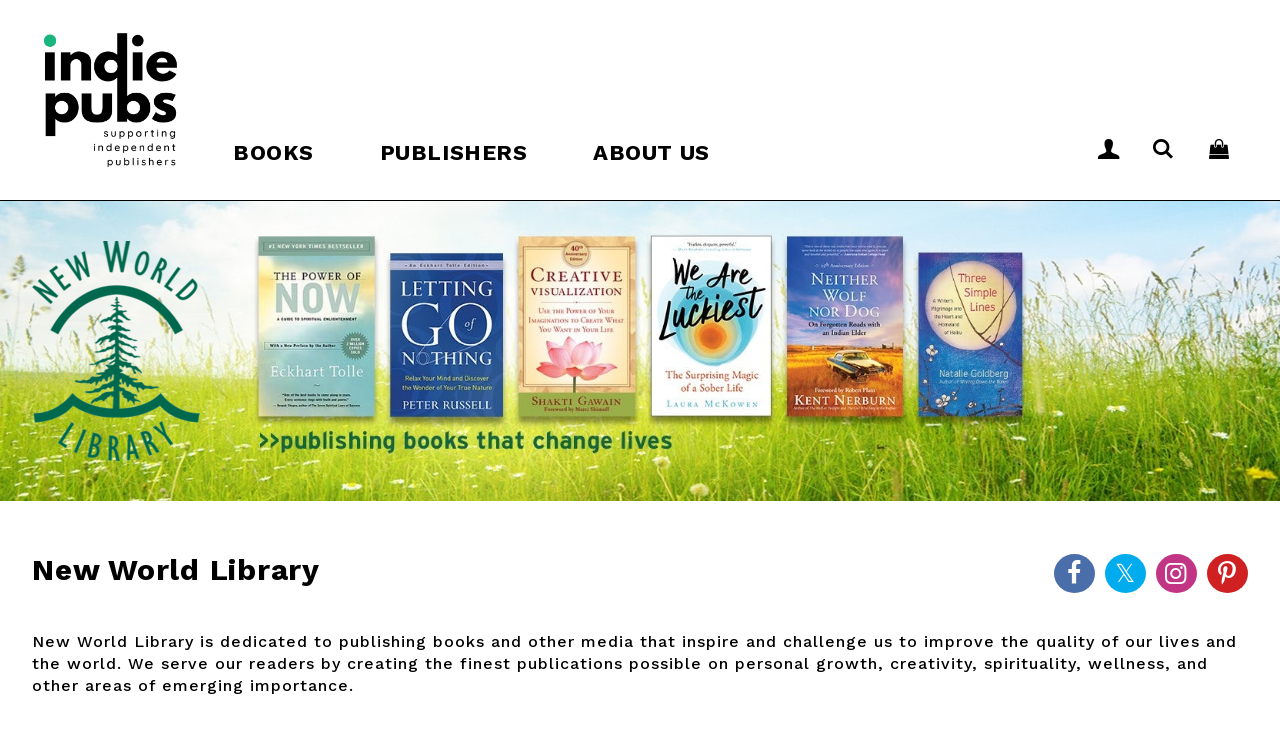

--- FILE ---
content_type: text/html; charset=utf-8
request_url: https://publisher.indiepubs.com/new-world-library
body_size: 2811
content:
<!DOCTYPE html>        <html lang="en">            <head>                <title>New World Library</title>                <meta http-equiv="Content-Type" content="text/html; charset=utf-8">                <meta name="viewport" content="width=device-width, initial-scale=1">                <meta name="description" content="New World Library">                <meta property="og:description" content="New World Library">                <meta property="og:title" content="New World Library">                <meta property="og:image" content="New World Library">                <meta property="og:image:width" content="315">                <meta property="og:image:height" content="600">                <meta property="og:url" content="https://indiepubs.supadu.io/new-world-library">                <meta name="twitter:title" content="New World Library">                <meta name="twitter:description" content="New World Library">                <meta name="twitter:image" content="New World Library">                <meta name="twitter:card" content="summary_large_image">                <link rel="canonical" href="https://indiepubs.supadu.io/new-world-library">                <link rel="icon" type="image/png" href="https://assets.supadu.io/13.9.5/publisher-theme/img/favicon-32x32.png" sizes="32x32">                <link rel="profile" href="http://gmpg.org/xfn/11">                <link href="https://assets.supadu.io/13.9.5/publisher-theme/tailwind.min.css" rel="stylesheet" type="text/css">                <link href="https://assets.supadu.io/13.9.5/publisher-theme/style.css" rel="stylesheet" type="text/css">                <script src="https://assets.supadu.io/13.9.5/publisher-theme/js/all.min.js" type="text/javascript"></script>                            </head>            <body class="home"><main data-server-rendered="true"><header class="row header"><div class="sticky-header"><a href="#content" class="skip-link">Skip to content</a> <div class="header__nav-draw"><div class="header__nav-draw--header"><button type="button" id="js-close-nav-draw" class="icon-cancel"></button></div> <nav class="header__nav-draw--navigation"><ul><li class="w-full"><div class="component component__link"><a href="https://indiepubs.com/search/?q=" title="Books" target="_self">Books</a></div></li><li class="w-full"><div class="component component__link"><a href="https://indiepubs.com/pages/publishers" title="Publishers" target="_self">Publishers</a></div></li><li class="w-full"><div class="component component__link"><a href="https://indiepubs.com/pages/about" title="About Us" target="_self">About Us</a></div></li><li class="w-full"><div class="component component__link md:hidden login"><a href="https://indiepubs.com/account" title="Log In" target="_self">Log In</a></div></li></ul></nav></div> <section class="sticky-header--container w-full"><div class="header__container container mx-auto flex items-end justify-between px-4 py-2 md:px-8 md:py-5"><div class="header__logo w-2/5 md:w-auto"><a href="https://indiepubs.com" class="desk-logo"><img src="https://assets.supadu.io/13.9.5/publisher-theme/img/logo.png" alt="IndiePubs logo" class="header__logo__image"></a> <a href="https://indiepubs.com" class="sticky-logo"><img src="https://assets.supadu.io/13.9.5/publisher-theme/img/logo-sticky.png" alt="IndiePubs logo" class="header__logo__image"></a> <!----></div> <nav class="main-nav flex-grow"><ul class="main-menu flex items-center flex-wrap text-sm lg:flex-grow justify-end text-center w-full hidden md:flex"><li class="w-full md:w-auto"><div class="component component__link"><a href="https://indiepubs.com/search/?q=" title="Books" target="_self">Books</a></div></li><li class="w-full md:w-auto"><div class="component component__link"><a href="https://indiepubs.com/pages/publishers" title="Publishers" target="_self">Publishers</a></div></li><li class="w-full md:w-auto"><div class="component component__link"><a href="https://indiepubs.com/pages/about" title="About Us" target="_self">About Us</a></div></li><li class="w-full md:w-auto"><div class="component component__link md:hidden login"><a href="https://indiepubs.com/account" title="Log In" target="_self">Log In</a></div></li></ul></nav> <div class="header__icons flex items-end justify-center"><div class="header__icon account hidden md:block"><a href="https://indiepubs.com/account"><span class="icon-user"></span></a></div> <div class="header__icon search"><a href="https://indiepubs.com/search/?q="><span class="icon-search"></span></a></div> <div class="header__icon hamburger hamburger--squeeze md:hidden"><button type="button" id="js-open-nav-draw" class="hamburger"><span class="hamburger-box"><span class="hamburger-inner"></span></span></button></div> <div class="header__icon cart"><a href="https://indiepubs.com/cart"><span class="icon-shopping-bag"></span></a></div></div></div></section> <span id="content"></span></div></header><section class="row publisher-hero mb-8"><div class="component hero-simple" style="background-image:url(https://supadu-io.imgix.net/indiepubs-us/indiepubs-site/new-world-library/background.jpeg?w=1920&amp;h=390);"><div class="hero-simple__container container mx-auto flex flex-wrap items-center"><div class="hero-simple__featured-image p-8 w-full sm:w-auto"><img src="https://supadu-io.imgix.net/indiepubs-us/indiepubs-site/new-world-library/logo.png?w=300&amp;h=220" alt="Indiepubs" loading="lazy"></div></div></div></section><section class="row container mx-auto p-4 md:px-8 flex flex-wrap publisher-intro content-center"><div class="component component__text order-2 w-full text-center sm:text-left sm:w-2/3 sm:order-1"><h1>New World Library</h1></div><div class="social-medias pb-5 order-1 w-full sm:pb-0 sm:w-1/3 sm:order-2 pb-5 order-1 w-full sm:pb-0 sm:w-1/3 sm:order-2"><a href="https://www.facebook.com/NewWorldLibrary" target="_blank" title="Follow New World Library on Facebook"><span class="icon icon-facebook"></span></a><a href="https://twitter.com/NewWorldLibrary" target="_blank" title="Follow New World Library on Twitter"><span class="icon icon-twitter"></span></a><a href="https://www.instagram.com/newworldlibrary/" target="_blank" title="Follow New World Library on Instagram"><span class="icon icon-instagram"></span></a><a href="https://www.pinterest.com/newworldlibrary/" target="_blank" title="Follow New World Library on Pinterest"><span class="icon icon-pinterest"></span></a></div></section><section class="row container mx-auto p-4 md:px-8 mb-8 publisher-intro__description"><div class="component component__text"><p>New World Library is dedicated to publishing books and other media that inspire and challenge us to improve the quality of our lives and the world. We serve our readers by creating the finest publications possible on personal growth, creativity, spirituality, wellness, and other areas of emerging&nbsp;importance.</p></div></section><section class="row container mx-auto p-4 md:px-8 mb-8 hide-loader-on-fail"><div class="component component__text w-full text-center sm:text-left"><h2>New Releases</h2></div><div data-books-url="https://v3-static.supadu.io/indiepubs-us/collection/new-world-library/new-releases.json" data-books-filter="" data-books-filter-keys="title, isbn13, formats.isbn.isbn" data-books-options="array('image')" data-books-link="https://indiepubs.myshopify.com/products/{{custom_handle}}" data-show-title="true" data-custom-image-params="w=500,h=500" data-per-page="50" class="container-fluid books-carousel container mx-auto"><div id="filters"></div> <div id="meta"></div> <div class="books-container flex items-end justify-between"><div class="supafolio-loader-container"><div class="supafolio-loader"></div></div></div></div></section><section class="row container mx-auto mb-8 background-newsletter newsletter-signup"><div class="component component__text w-full text-center px-4 pt-10 md:pt-20 md:px-8"><h2>Subscribe to our Newsletter</h2></div><div class="component component__text w-full text-center px-4 md:px-8"><p>Sign up here to receive all the latest news and offers from New World Library</p></div><div class="component component__formsubmit-form form w-full text-center px-4 pb-10 md:pb-20 md:px-8"><form action="https://formsubmit.co/customerservice@newworldlibrary.com" method="POST"><input type="hidden" name="_subject" value="Newsletter Request New World Library"> <input type="hidden" name="message" value="Here is my email address below - please add me to your newsletter."> <div class="form-container flex justify-center flex-wrap"><div class="form-field-group w-full sm:w-auto"><label for="email" class="form-text"><span class="screen-reader-text">Email:</span> <input type="email" name="email" placeholder="Enter your email" id="email" required="required" class="form-control"></label></div> <div class="form-field-group w-full sm:w-auto"><input type="submit" value="Subscribe" class="form-button"></div></div></form></div></section><section class="row container mx-auto p-4 md:px-8 mb-8 hide-loader-on-fail"><div class="component component__text w-full text-center sm:text-left"><h2>Coming Soon</h2></div><div data-books-url="https://v3-static.supadu.io/indiepubs-us/collection/new-world-library/coming-soon.json" data-books-filter="" data-books-filter-keys="title, isbn13, formats.isbn.isbn" data-books-options="array('image')" data-books-link="https://indiepubs.myshopify.com/products/{{custom_handle}}" data-show-title="true" data-custom-image-params="w=500,h=500" data-per-page="50" class="container-fluid books-carousel container mx-auto"><div id="filters"></div> <div id="meta"></div> <div class="books-container flex items-end justify-between"><div class="supafolio-loader-container"><div class="supafolio-loader"></div></div></div></div></section><section class="row container mx-auto p-4 md:px-8 mb-8 hide-loader-on-fail"><div class="hidden component component__text w-full text-center sm:text-left"><h2>Enter your copy here...</h2></div><div data-books-url="https://v3-static.supadu.io/indiepubs-us/collection/{{publisher-name}}/custom.json" data-books-filter="" data-books-filter-keys="title, isbn13, formats.isbn.isbn" data-books-options="array('image')" data-books-link="https://indiepubs.myshopify.com/products/{{custom_handle}}" data-show-title="true" data-custom-image-params="w=500,h=500" data-per-page="50" class="container-fluid books-carousel container mx-auto"><div id="filters"></div> <div id="meta"></div> <div class="books-container flex items-end justify-between"><div class="supafolio-loader-container"><div class="supafolio-loader"></div></div></div></div></section><section class="row container mx-auto p-4 md:px-8 mb-8 hide-loader-on-fail"><div class="hidden component component__text w-full text-center sm:text-left"><h2>Enter your copy here...</h2></div><div data-books-url="https://v3-static.supadu.io/indiepubs-us/collection/{{publisher-name}}/custom-1.json" data-books-filter="" data-books-filter-keys="title, isbn13, formats.isbn.isbn" data-books-options="array('image')" data-books-link="https://indiepubs.myshopify.com/products/{{custom_handle}}" data-show-title="true" data-custom-image-params="w=500,h=500" data-per-page="50" class="container-fluid books-carousel container mx-auto"><div id="filters"></div> <div id="meta"></div> <div class="books-container flex items-end justify-between"><div class="supafolio-loader-container"><div class="supafolio-loader"></div></div></div></div></section><section class="row container mx-auto p-4 md:px-8 mb-8 hide-loader-on-fail"><div class="hidden component component__text w-full text-center sm:text-left"><h2>Enter your copy here...</h2></div><div data-books-url="https://v3-static.supadu.io/indiepubs-us/collection/{{publisher-name}}/custom-2.json" data-books-filter="" data-books-filter-keys="title, isbn13, formats.isbn.isbn" data-books-options="array('image')" data-books-link="https://indiepubs.myshopify.com/products/{{custom_handle}}" data-show-title="true" data-custom-image-params="w=500,h=500" data-per-page="50" class="container-fluid books-carousel container mx-auto"><div id="filters"></div> <div id="meta"></div> <div class="books-container flex items-end justify-between"><div class="supafolio-loader-container"><div class="supafolio-loader"></div></div></div></div></section><section class="row container mx-auto p-4 md:px-8 mb-20"><div class="component component__link w-full text-center"><a href="https://indiepubs.com/collections/new-world-library" title="View All Books by New World Library" target="_self" class="primary-button">View All Books by New World Library</a></div></section><footer class="row footer"><div class="footer-container container mx-auto px-4 md:px-8"><div class="footer-grid md:flex md:pb-6 justify-between"><div class="footer-grid__left"><ul class="footer__nav menu flex flex-wrap justify-center md:justify-start"><li><div class="component component__link"><a href="https://ingramcontent.jotform.com/213396781591062" title="Contact Indiepubs" target="_self">Contact Indiepubs</a></div></li><li><div class="component component__link"><a href="https://indiepubs.com/pages/faqs" title="FAQs" target="_self">FAQs</a></div></li><li><div class="component component__link"><a href="https://indiepubs.com/pages/terms-of-sale" title="Terms of Sale" target="_self">Terms of Sale</a></div></li><li><div class="component component__link"><a href="https://www.ingramcontent.com/page/privacy-policy" title="Privacy Policy" target="_self">Privacy Policy</a></div></li><li><div class="component component__link"><a href="https://indiepubs.com/pages/returns-refunds" title="Returns &amp; Refunds" target="_self">Returns & Refunds</a></div></li><li><div class="component component__link"><a href="https://indiepubs.com/policies/terms-of-service" title="Terms of Service" target="_self">Terms of Service</a></div></li><li><div class="component component__link"><a href="https://indiepubs.com/policies/refund-policy" title="Refund Policy" target="_self">Refund Policy</a></div></li></ul></div> <div class="footer-grid__right py-4 md:py-0 flex justify-center md:justify-end"><a href="https://indiepubs.com" class="block"><img src="https://assets.supadu.io/13.9.5/publisher-theme/img/logo.png" alt="Footer logo" class="header__logo__image"></a></div></div> <div class="footer-bottom text-center"><p class="footer__copyright">      © 2025 indiepubs    </p> <p class="footer__credit">Designed and built by <a href="https://www.supadu.com/" target="_blank" alt="Supadu" title="Supadu">Supadu</a></p></div></div></footer></main></body>        </html>

--- FILE ---
content_type: text/css
request_url: https://assets.supadu.io/13.9.5/publisher-theme/tailwind.min.css
body_size: 3612
content:
/*! tailwindcss v3.1.8 | MIT License | https://tailwindcss.com*/*,:after,:before{box-sizing:border-box;border:0 solid #e5e7eb}:after,:before{--tw-content:""}html{line-height:1.5;-webkit-text-size-adjust:100%;-moz-tab-size:4;-o-tab-size:4;tab-size:4;font-family:ui-sans-serif,system-ui,-apple-system,BlinkMacSystemFont,Segoe UI,Roboto,Helvetica Neue,Arial,Noto Sans,sans-serif,Apple Color Emoji,Segoe UI Emoji,Segoe UI Symbol,Noto Color Emoji}body{margin:0;line-height:inherit}hr{height:0;color:inherit;border-top-width:1px}abbr:where([title]){-webkit-text-decoration:underline dotted;text-decoration:underline dotted}h1,h2,h3,h4,h5,h6{font-size:inherit;font-weight:inherit}a{color:inherit;text-decoration:inherit}b,strong{font-weight:bolder}code,kbd,pre,samp{font-family:ui-monospace,SFMono-Regular,Menlo,Monaco,Consolas,Liberation Mono,Courier New,monospace;font-size:1em}small{font-size:80%}sub,sup{font-size:75%;line-height:0;position:relative;vertical-align:baseline}sub{bottom:-.25em}sup{top:-.5em}table{text-indent:0;border-color:inherit;border-collapse:collapse}button,input,optgroup,select,textarea{font-family:inherit;font-size:100%;font-weight:inherit;line-height:inherit;color:inherit;margin:0;padding:0}button,select{text-transform:none}[type=button],[type=reset],[type=submit],button{-webkit-appearance:button;background-color:transparent;background-image:none}:-moz-focusring{outline:auto}:-moz-ui-invalid{box-shadow:none}progress{vertical-align:baseline}::-webkit-inner-spin-button,::-webkit-outer-spin-button{height:auto}[type=search]{-webkit-appearance:textfield;outline-offset:-2px}::-webkit-search-decoration{-webkit-appearance:none}::-webkit-file-upload-button{-webkit-appearance:button;font:inherit}summary{display:list-item}blockquote,dd,dl,figure,h1,h2,h3,h4,h5,h6,hr,p,pre{margin:0}fieldset{margin:0}fieldset,legend{padding:0}menu,ol,ul{list-style:none;margin:0;padding:0}textarea{resize:vertical}input::-moz-placeholder,textarea::-moz-placeholder{opacity:1;color:#9ca3af}input::placeholder,textarea::placeholder{opacity:1;color:#9ca3af}[role=button],button{cursor:pointer}:disabled{cursor:default}audio,canvas,embed,iframe,img,object,svg,video{display:block;vertical-align:middle}img,video{max-width:100%;height:auto}*,:after,:before{--tw-border-spacing-x:0;--tw-border-spacing-y:0;--tw-translate-x:0;--tw-translate-y:0;--tw-rotate:0;--tw-skew-x:0;--tw-skew-y:0;--tw-scale-x:1;--tw-scale-y:1;--tw-pan-x: ;--tw-pan-y: ;--tw-pinch-zoom: ;--tw-scroll-snap-strictness:proximity;--tw-ordinal: ;--tw-slashed-zero: ;--tw-numeric-figure: ;--tw-numeric-spacing: ;--tw-numeric-fraction: ;--tw-ring-inset: ;--tw-ring-offset-width:0px;--tw-ring-offset-color:#fff;--tw-ring-color:rgba(59,130,246,0.5);--tw-ring-offset-shadow:0 0 transparent;--tw-ring-shadow:0 0 transparent;--tw-shadow:0 0 transparent;--tw-shadow-colored:0 0 transparent;--tw-blur: ;--tw-brightness: ;--tw-contrast: ;--tw-grayscale: ;--tw-hue-rotate: ;--tw-invert: ;--tw-saturate: ;--tw-sepia: ;--tw-drop-shadow: ;--tw-backdrop-blur: ;--tw-backdrop-brightness: ;--tw-backdrop-contrast: ;--tw-backdrop-grayscale: ;--tw-backdrop-hue-rotate: ;--tw-backdrop-invert: ;--tw-backdrop-opacity: ;--tw-backdrop-saturate: ;--tw-backdrop-sepia: }::-webkit-backdrop{--tw-border-spacing-x:0;--tw-border-spacing-y:0;--tw-translate-x:0;--tw-translate-y:0;--tw-rotate:0;--tw-skew-x:0;--tw-skew-y:0;--tw-scale-x:1;--tw-scale-y:1;--tw-pan-x: ;--tw-pan-y: ;--tw-pinch-zoom: ;--tw-scroll-snap-strictness:proximity;--tw-ordinal: ;--tw-slashed-zero: ;--tw-numeric-figure: ;--tw-numeric-spacing: ;--tw-numeric-fraction: ;--tw-ring-inset: ;--tw-ring-offset-width:0px;--tw-ring-offset-color:#fff;--tw-ring-color:rgba(59,130,246,0.5);--tw-ring-offset-shadow:0 0 transparent;--tw-ring-shadow:0 0 transparent;--tw-shadow:0 0 transparent;--tw-shadow-colored:0 0 transparent;--tw-blur: ;--tw-brightness: ;--tw-contrast: ;--tw-grayscale: ;--tw-hue-rotate: ;--tw-invert: ;--tw-saturate: ;--tw-sepia: ;--tw-drop-shadow: ;--tw-backdrop-blur: ;--tw-backdrop-brightness: ;--tw-backdrop-contrast: ;--tw-backdrop-grayscale: ;--tw-backdrop-hue-rotate: ;--tw-backdrop-invert: ;--tw-backdrop-opacity: ;--tw-backdrop-saturate: ;--tw-backdrop-sepia: }::backdrop{--tw-border-spacing-x:0;--tw-border-spacing-y:0;--tw-translate-x:0;--tw-translate-y:0;--tw-rotate:0;--tw-skew-x:0;--tw-skew-y:0;--tw-scale-x:1;--tw-scale-y:1;--tw-pan-x: ;--tw-pan-y: ;--tw-pinch-zoom: ;--tw-scroll-snap-strictness:proximity;--tw-ordinal: ;--tw-slashed-zero: ;--tw-numeric-figure: ;--tw-numeric-spacing: ;--tw-numeric-fraction: ;--tw-ring-inset: ;--tw-ring-offset-width:0px;--tw-ring-offset-color:#fff;--tw-ring-color:rgba(59,130,246,0.5);--tw-ring-offset-shadow:0 0 transparent;--tw-ring-shadow:0 0 transparent;--tw-shadow:0 0 transparent;--tw-shadow-colored:0 0 transparent;--tw-blur: ;--tw-brightness: ;--tw-contrast: ;--tw-grayscale: ;--tw-hue-rotate: ;--tw-invert: ;--tw-saturate: ;--tw-sepia: ;--tw-drop-shadow: ;--tw-backdrop-blur: ;--tw-backdrop-brightness: ;--tw-backdrop-contrast: ;--tw-backdrop-grayscale: ;--tw-backdrop-hue-rotate: ;--tw-backdrop-invert: ;--tw-backdrop-opacity: ;--tw-backdrop-saturate: ;--tw-backdrop-sepia: }.container{width:100%}@media (min-width:640px){.container{max-width:640px}}@media (min-width:768px){.container{max-width:768px}}@media (min-width:1024px){.container{max-width:1024px}}@media (min-width:1280px){.container{max-width:1280px}}.static{position:static}.absolute{position:absolute}.relative{position:relative}.top-0{top:0}.right-0{right:0}.order-2{order:2}.order-1{order:1}.clear-both{clear:both}.m-auto{margin:auto}.m-0{margin:0}.m-2{margin:.5rem}.mx-auto{margin-left:auto;margin-right:auto}.my-6{margin-top:1.5rem;margin-bottom:1.5rem}.my-8{margin-top:2rem;margin-bottom:2rem}.my-4{margin-top:1rem;margin-bottom:1rem}.my-2{margin-top:.5rem;margin-bottom:.5rem}.-my-8{margin-top:-2rem;margin-bottom:-2rem}.my-5{margin-top:1.25rem;margin-bottom:1.25rem}.my-10{margin-top:2.5rem;margin-bottom:2.5rem}.my-auto{margin-top:auto;margin-bottom:auto}.mb-8{margin-bottom:2rem}.mb-4{margin-bottom:1rem}.ml-0{margin-left:0}.mt-6{margin-top:1.5rem}.ml-6{margin-left:1.5rem}.mb-6{margin-bottom:1.5rem}.mb-3{margin-bottom:.75rem}.mb-2{margin-bottom:.5rem}.mt-4{margin-top:1rem}.mt-8{margin-top:2rem}.mt-16{margin-top:4rem}.mb-0{margin-bottom:0}.mb-16{margin-bottom:4rem}.mb-10{margin-bottom:2.5rem}.mb-5{margin-bottom:1.25rem}.-mt-2{margin-top:-.5rem}.mb-12{margin-bottom:3rem}.mt-10{margin-top:2.5rem}.mt-2{margin-top:.5rem}.-mb-8{margin-bottom:-2rem}.mt-12{margin-top:3rem}.mb-20{margin-bottom:5rem}.block{display:block}.flex{display:flex}.table{display:table}.grid{display:grid}.hidden{display:none}.h-12{height:3rem}.h-screen{height:100vh}.w-full{width:100%}.w-12{width:3rem}.w-auto{width:auto}.w-2\/5{width:40%}.w-1\/3{width:33.333333%}.w-2\/3{width:66.666667%}.w-1\/2{width:50%}.w-3\/4{width:75%}.max-w-sm{max-width:24rem}.max-w-4xl{max-width:56rem}.max-w-5xl{max-width:64rem}.max-w-xs{max-width:20rem}.max-w-screen-md{max-width:768px}.max-w-3xl{max-width:48rem}.max-w-lg{max-width:32rem}.max-w-2xl{max-width:42rem}.flex-shrink-0{flex-shrink:0}.flex-grow{flex-grow:1}.transform{transform:translate(var(--tw-translate-x),var(--tw-translate-y)) rotate(var(--tw-rotate)) skewX(var(--tw-skew-x)) skewY(var(--tw-skew-y)) scaleX(var(--tw-scale-x)) scaleY(var(--tw-scale-y))}.cursor-not-allowed{cursor:not-allowed}.grid-cols-2{grid-template-columns:repeat(2,minmax(0,1fr))}.grid-cols-1{grid-template-columns:repeat(1,minmax(0,1fr))}.flex-col{flex-direction:column}.flex-col-reverse{flex-direction:column-reverse}.flex-wrap{flex-wrap:wrap}.content-center{align-content:center}.items-start{align-items:flex-start}.items-end{align-items:flex-end}.items-center{align-items:center}.justify-start{justify-content:flex-start}.justify-end{justify-content:flex-end}.justify-center{justify-content:center}.justify-between{justify-content:space-between}.gap-4{gap:1rem}.gap-8{gap:2rem}.gap-x-4{-moz-column-gap:1rem;column-gap:1rem}.gap-y-12{row-gap:3rem}.self-center{align-self:center}.rounded-full{border-radius:9999px}.bg-white{--tw-bg-opacity:1;background-color:rgb(255 255 255/var(--tw-bg-opacity))}.bg-black{--tw-bg-opacity:1;background-color:rgb(0 0 0/var(--tw-bg-opacity))}.p-4{padding:1rem}.p-2{padding:.5rem}.p-8{padding:2rem}.p-3{padding:.75rem}.p-1{padding:.25rem}.p-6{padding:1.5rem}.p-5{padding:1.25rem}.py-4{padding-top:1rem;padding-bottom:1rem}.py-8{padding-top:2rem;padding-bottom:2rem}.px-2{padding-left:.5rem;padding-right:.5rem}.px-4{padding-left:1rem;padding-right:1rem}.py-2{padding-top:.5rem;padding-bottom:.5rem}.px-6{padding-left:1.5rem;padding-right:1.5rem}.px-8{padding-left:2rem;padding-right:2rem}.py-0{padding-top:0;padding-bottom:0}.py-12{padding-top:3rem;padding-bottom:3rem}.py-10{padding-top:2.5rem;padding-bottom:2.5rem}.py-16{padding-top:4rem;padding-bottom:4rem}.px-5{padding-left:1.25rem;padding-right:1.25rem}.px-10{padding-left:2.5rem;padding-right:2.5rem}.py-5{padding-top:1.25rem;padding-bottom:1.25rem}.pb-4{padding-bottom:1rem}.pt-10{padding-top:2.5rem}.pt-4{padding-top:1rem}.pl-4{padding-left:1rem}.pt-1{padding-top:.25rem}.pl-6{padding-left:1.5rem}.pl-5{padding-left:1.25rem}.pt-6{padding-top:1.5rem}.pb-10{padding-bottom:2.5rem}.pb-16{padding-bottom:4rem}.pt-16{padding-top:4rem}.pb-8{padding-bottom:2rem}.pt-8{padding-top:2rem}.pb-20{padding-bottom:5rem}.pb-0{padding-bottom:0}.pb-12{padding-bottom:3rem}.pt-2{padding-top:.5rem}.pt-12{padding-top:3rem}.pb-6{padding-bottom:1.5rem}.pb-2{padding-bottom:.5rem}.pr-5{padding-right:1.25rem}.pb-1{padding-bottom:.25rem}.pb-5{padding-bottom:1.25rem}.pl-2{padding-left:.5rem}.text-left{text-align:left}.text-center{text-align:center}.text-right{text-align:right}.text-sm{font-size:.875rem;line-height:1.25rem}.text-3xl{font-size:1.875rem;line-height:2.25rem}.text-xl{font-size:1.25rem;line-height:1.75rem}.text-4xl{font-size:2.25rem;line-height:2.5rem}.text-lg{font-size:1.125rem;line-height:1.75rem}.text-2xl{font-size:1.5rem;line-height:2rem}.text-5xl{font-size:3rem;line-height:1}.font-bold{font-weight:700}.font-semibold{font-weight:600}.uppercase{text-transform:uppercase}.capitalize{text-transform:capitalize}.normal-case{text-transform:none}.italic{font-style:italic}.leading-7{line-height:1.75rem}.leading-tight{line-height:1.25}.leading-snug{line-height:1.375}.leading-loose{line-height:2}.leading-10{line-height:2.5rem}.text-white{--tw-text-opacity:1;color:rgb(255 255 255/var(--tw-text-opacity))}.text-black{--tw-text-opacity:1;color:rgb(0 0 0/var(--tw-text-opacity))}.underline{-webkit-text-decoration-line:underline;text-decoration-line:underline}.opacity-50{opacity:.5}.shadow{--tw-shadow:0 1px 3px 0 rgba(0,0,0,0.1),0 1px 2px -1px rgba(0,0,0,0.1);--tw-shadow-colored:0 1px 3px 0 var(--tw-shadow-color),0 1px 2px -1px var(--tw-shadow-color);box-shadow:var(--tw-ring-offset-shadow,0 0 transparent),var(--tw-ring-shadow,0 0 transparent),var(--tw-shadow)}.outline{outline-style:solid}.filter{filter:var(--tw-blur) var(--tw-brightness) var(--tw-contrast) var(--tw-grayscale) var(--tw-hue-rotate) var(--tw-invert) var(--tw-saturate) var(--tw-sepia) var(--tw-drop-shadow)}.\!filter{filter:var(--tw-blur) var(--tw-brightness) var(--tw-contrast) var(--tw-grayscale) var(--tw-hue-rotate) var(--tw-invert) var(--tw-saturate) var(--tw-sepia) var(--tw-drop-shadow)!important}.transition{transition-property:color,background-color,border-color,fill,stroke,opacity,box-shadow,transform,filter,-webkit-text-decoration-color,-webkit-backdrop-filter;transition-property:color,background-color,border-color,text-decoration-color,fill,stroke,opacity,box-shadow,transform,filter,backdrop-filter;transition-property:color,background-color,border-color,text-decoration-color,fill,stroke,opacity,box-shadow,transform,filter,backdrop-filter,-webkit-text-decoration-color,-webkit-backdrop-filter;transition-timing-function:cubic-bezier(.4,0,.2,1);transition-duration:.15s}.clearfix:after{content:"";display:table;clear:both}@media (min-width:640px){.sm\:order-1{order:1}.sm\:order-2{order:2}.sm\:w-auto{width:auto}.sm\:w-1\/2{width:50%}.sm\:w-2\/3{width:66.666667%}.sm\:w-1\/3{width:33.333333%}.sm\:pb-0{padding-bottom:0}.sm\:text-left{text-align:left}}@media (min-width:768px){.md\:container{width:100%}@media (min-width:640px){.md\:container{max-width:640px}}@media (min-width:768px){.md\:container{max-width:768px}}@media (min-width:1024px){.md\:container{max-width:1024px}}@media (min-width:1280px){.md\:container{max-width:1280px}}.md\:float-right{float:right}.md\:float-left{float:left}.md\:my-8{margin-top:2rem;margin-bottom:2rem}.md\:my-0{margin-top:0;margin-bottom:0}.md\:mr-6{margin-right:1.5rem}.md\:mb-0{margin-bottom:0}.md\:mb-16{margin-bottom:4rem}.md\:mt-0{margin-top:0}.md\:mb-10{margin-bottom:2.5rem}.md\:mt-12{margin-top:3rem}.md\:mb-4{margin-bottom:1rem}.md\:mb-8{margin-bottom:2rem}.md\:block{display:block}.md\:flex{display:flex}.md\:hidden{display:none}.md\:w-auto{width:auto}.md\:w-2\/5{width:40%}.md\:w-3\/5{width:60%}.md\:w-1\/4{width:25%}.md\:w-1\/3{width:33.333333%}.md\:w-2\/3{width:66.666667%}.md\:w-1\/2{width:50%}.md\:w-3\/4{width:75%}.md\:w-full{width:100%}.md\:grid-cols-4{grid-template-columns:repeat(4,minmax(0,1fr))}.md\:grid-cols-2{grid-template-columns:repeat(2,minmax(0,1fr))}.md\:grid-cols-3{grid-template-columns:repeat(3,minmax(0,1fr))}.md\:justify-start{justify-content:flex-start}.md\:justify-end{justify-content:flex-end}.md\:justify-center{justify-content:center}.md\:justify-between{justify-content:space-between}.md\:p-8{padding:2rem}.md\:p-16{padding:4rem}.md\:p-4{padding:1rem}.md\:p-3{padding:.75rem}.md\:py-8{padding-top:2rem;padding-bottom:2rem}.md\:py-4{padding-top:1rem;padding-bottom:1rem}.md\:px-8{padding-left:2rem;padding-right:2rem}.md\:py-0{padding-top:0;padding-bottom:0}.md\:py-5{padding-top:1.25rem;padding-bottom:1.25rem}.md\:px-4{padding-left:1rem;padding-right:1rem}.md\:px-0{padding-left:0;padding-right:0}.md\:py-16{padding-top:4rem;padding-bottom:4rem}.md\:py-14{padding-top:3.5rem;padding-bottom:3.5rem}.md\:px-16{padding-left:4rem;padding-right:4rem}.md\:px-6{padding-left:1.5rem;padding-right:1.5rem}.md\:py-12{padding-top:3rem;padding-bottom:3rem}.md\:px-3{padding-left:.75rem;padding-right:.75rem}.md\:px-5{padding-left:1.25rem;padding-right:1.25rem}.md\:py-10{padding-top:2.5rem;padding-bottom:2.5rem}.md\:py-6{padding-top:1.5rem;padding-bottom:1.5rem}.md\:pt-2{padding-top:.5rem}.md\:pb-6{padding-bottom:1.5rem}.md\:pl-8{padding-left:2rem}.md\:pl-0{padding-left:0}.md\:pr-0{padding-right:0}.md\:pl-10{padding-left:2.5rem}.md\:pt-4{padding-top:1rem}.md\:pr-5{padding-right:1.25rem}.md\:pl-6{padding-left:1.5rem}.md\:pb-20{padding-bottom:5rem}.md\:pl-5{padding-left:1.25rem}.md\:pl-2{padding-left:.5rem}.md\:pt-8{padding-top:2rem}.md\:pt-0{padding-top:0}.md\:pl-4{padding-left:1rem}.md\:pb-0{padding-bottom:0}.md\:pr-4{padding-right:1rem}.md\:pt-12{padding-top:3rem}.md\:pb-16{padding-bottom:4rem}.md\:pt-16{padding-top:4rem}.md\:pb-12{padding-bottom:3rem}.md\:pr-8{padding-right:2rem}.md\:pb-8{padding-bottom:2rem}.md\:pb-10{padding-bottom:2.5rem}.md\:pt-20{padding-top:5rem}.md\:text-left{text-align:left}.md\:text-base{font-size:1rem;line-height:1.5rem}.md\:text-6xl{font-size:3.75rem;line-height:1}}@media (min-width:1024px){.lg\:mb-8{margin-bottom:2rem}.lg\:flex{display:flex}.lg\:w-1\/4{width:25%}.lg\:w-2\/4{width:50%}.lg\:w-3\/4{width:75%}.lg\:w-1\/3{width:33.333333%}.lg\:flex-grow{flex-grow:1}.lg\:grid-cols-6{grid-template-columns:repeat(6,minmax(0,1fr))}.lg\:grid-cols-3{grid-template-columns:repeat(3,minmax(0,1fr))}.lg\:grid-cols-2{grid-template-columns:repeat(2,minmax(0,1fr))}.lg\:gap-8{gap:2rem}.lg\:gap-x-8{-moz-column-gap:2rem;column-gap:2rem}.lg\:p-0{padding:0}.lg\:px-20{padding-left:5rem;padding-right:5rem}.lg\:px-0{padding-left:0;padding-right:0}.lg\:py-8{padding-top:2rem;padding-bottom:2rem}.lg\:px-16{padding-left:4rem;padding-right:4rem}.lg\:py-16{padding-top:4rem;padding-bottom:4rem}.lg\:px-8{padding-left:2rem;padding-right:2rem}.lg\:px-4{padding-left:1rem;padding-right:1rem}.lg\:px-10{padding-left:2.5rem;padding-right:2.5rem}.lg\:px-2{padding-left:.5rem;padding-right:.5rem}.lg\:px-6{padding-left:1.5rem;padding-right:1.5rem}.lg\:pt-4{padding-top:1rem}.lg\:pl-8{padding-left:2rem}.lg\:pl-16{padding-left:4rem}.lg\:pr-16{padding-right:4rem}.lg\:pb-16{padding-bottom:4rem}.lg\:pl-0{padding-left:0}.lg\:pr-0{padding-right:0}.lg\:pt-16{padding-top:4rem}.lg\:pb-8{padding-bottom:2rem}.lg\:text-6xl{font-size:3.75rem;line-height:1}.lg\:text-base{font-size:1rem;line-height:1.5rem}}

--- FILE ---
content_type: text/css
request_url: https://assets.supadu.io/13.9.5/publisher-theme/style.css
body_size: 25848
content:
@import url("https://fonts.googleapis.com/css2?family=Work+Sans:ital,wght@0,100..900;1,100..900&display=swap");
@charset "UTF-8";
/*!
Description:  Publisher Theme
Author: Supadu
Author URI:   https://www.supadu.com
Template:     publisher-theme
*/html{background:#fff}body{overflow-x:hidden}img{max-width:100%;height:auto}main{overflow:hidden}.section,section{padding-top:0;padding-bottom:0}.text-facebook{color:#335392}.book-card .book-image img,.books-carousel .books-container .book-image img,.image-shadow{box-shadow:0 4px 6px -1px rgba(0,0,0,.2),0 2px 4px -1px rgba(0,0,0,.08)}blockquote{text-align:center}cite{display:block}a{transition:all .3s}.center{text-align:center}.left{text-align:left}.right{text-align:right}.defer-background{background-color:#000;position:relative}.defer-background:after,.defer-background:before{position:absolute;top:0;bottom:0;width:100%;content:"";flex:1;background:#000;height:100%}.defer-background:before{right:100%}.defer-background:after{left:100%}

/*!
 * Hamburgers
 * @description Tasty CSS-animated hamburgers
 * @author Jonathan Suh @jonsuh
 * @site https://jonsuh.com/hamburgers
 * @link https://github.com/jonsuh/hamburgers
 */.hamburger{padding:0;cursor:pointer;transition-property:opacity,filter;transition-duration:.15s;transition-timing-function:linear;font:inherit;color:inherit;text-transform:none;background-color:transparent;border:0;margin:0;overflow:visible}.hamburger.is-active:hover,.hamburger:hover{opacity:1}.hamburger.is-active .hamburger-inner,.hamburger.is-active .hamburger-inner:after,.hamburger.is-active .hamburger-inner:before{background-color:#fff}.hamburger-box{width:35px;height:23px;display:inline-block;position:relative}.hamburger-inner{display:block;top:50%;margin-top:-1.5px}.hamburger-inner,.hamburger-inner:after,.hamburger-inner:before{width:35px;height:3px;background-color:#fff;border-radius:0;position:absolute;transition-property:transform;transition-duration:.15s;transition-timing-function:ease}.hamburger-inner:after,.hamburger-inner:before{content:"";display:block}.hamburger-inner:before{top:-10px}.hamburger-inner:after{bottom:-10px}.hamburger--collapse .hamburger-inner{top:auto;bottom:0;transition-duration:.13s;transition-delay:.13s;transition-timing-function:cubic-bezier(.55,.055,.675,.19)}.hamburger--collapse .hamburger-inner:after{top:-20px;transition:top .2s cubic-bezier(.33333,.66667,.66667,1) .2s,opacity .1s linear}.hamburger--collapse .hamburger-inner:before{transition:top .12s cubic-bezier(.33333,.66667,.66667,1) .2s,transform .13s cubic-bezier(.55,.055,.675,.19)}.hamburger--collapse.is-active .hamburger-inner{transform:translate3d(0,-10px,0) rotate(-45deg);transition-delay:.22s;transition-timing-function:cubic-bezier(.215,.61,.355,1)}.hamburger--collapse.is-active .hamburger-inner:after{top:0;opacity:0;transition:top .2s cubic-bezier(.33333,0,.66667,.33333),opacity .1s linear .22s}.hamburger--collapse.is-active .hamburger-inner:before{top:0;transform:rotate(-90deg);transition:top .1s cubic-bezier(.33333,0,.66667,.33333) .16s,transform .13s cubic-bezier(.215,.61,.355,1) .25s}.hamburger--collapse-r .hamburger-inner{top:auto;bottom:0;transition-duration:.13s;transition-delay:.13s;transition-timing-function:cubic-bezier(.55,.055,.675,.19)}.hamburger--collapse-r .hamburger-inner:after{top:-20px;transition:top .2s cubic-bezier(.33333,.66667,.66667,1) .2s,opacity .1s linear}.hamburger--collapse-r .hamburger-inner:before{transition:top .12s cubic-bezier(.33333,.66667,.66667,1) .2s,transform .13s cubic-bezier(.55,.055,.675,.19)}.hamburger--collapse-r.is-active .hamburger-inner{transform:translate3d(0,-10px,0) rotate(45deg);transition-delay:.22s;transition-timing-function:cubic-bezier(.215,.61,.355,1)}.hamburger--collapse-r.is-active .hamburger-inner:after{top:0;opacity:0;transition:top .2s cubic-bezier(.33333,0,.66667,.33333),opacity .1s linear .22s}.hamburger--collapse-r.is-active .hamburger-inner:before{top:0;transform:rotate(90deg);transition:top .1s cubic-bezier(.33333,0,.66667,.33333) .16s,transform .13s cubic-bezier(.215,.61,.355,1) .25s}.hamburger--minus .hamburger-inner:after,.hamburger--minus .hamburger-inner:before{transition:bottom .08s ease-out 0s,top .08s ease-out 0s,opacity 0s linear}.hamburger--minus.is-active .hamburger-inner:after,.hamburger--minus.is-active .hamburger-inner:before{opacity:0;transition:bottom .08s ease-out,top .08s ease-out,opacity 0s linear .08s}.hamburger--minus.is-active .hamburger-inner:before{top:0}.hamburger--minus.is-active .hamburger-inner:after{bottom:0}.hamburger--slider .hamburger-inner{top:1.5px}.hamburger--slider .hamburger-inner:before{top:10px;transition-property:transform,opacity;transition-timing-function:ease;transition-duration:.15s}.hamburger--slider .hamburger-inner:after{top:20px}.hamburger--slider.is-active .hamburger-inner{transform:translate3d(0,10px,0) rotate(45deg)}.hamburger--slider.is-active .hamburger-inner:before{transform:rotate(-45deg) translate3d(-5px,-7px,0);opacity:0}.hamburger--slider.is-active .hamburger-inner:after{transform:translate3d(0,-20px,0) rotate(-90deg)}.hamburger--slider-r .hamburger-inner{top:1.5px}.hamburger--slider-r .hamburger-inner:before{top:10px;transition-property:transform,opacity;transition-timing-function:ease;transition-duration:.15s}.hamburger--slider-r .hamburger-inner:after{top:20px}.hamburger--slider-r.is-active .hamburger-inner{transform:translate3d(0,10px,0) rotate(-45deg)}.hamburger--slider-r.is-active .hamburger-inner:before{transform:rotate(45deg) translate3d(5px,-7px,0);opacity:0}.hamburger--slider-r.is-active .hamburger-inner:after{transform:translate3d(0,-20px,0) rotate(90deg)}.hamburger--spin .hamburger-inner{transition-duration:.22s;transition-timing-function:cubic-bezier(.55,.055,.675,.19)}.hamburger--spin .hamburger-inner:before{transition:top .1s ease-in .25s,opacity .1s ease-in}.hamburger--spin .hamburger-inner:after{transition:bottom .1s ease-in .25s,transform .22s cubic-bezier(.55,.055,.675,.19)}.hamburger--spin.is-active .hamburger-inner{transform:rotate(225deg);transition-delay:.12s;transition-timing-function:cubic-bezier(.215,.61,.355,1)}.hamburger--spin.is-active .hamburger-inner:before{top:0;opacity:0;transition:top .1s ease-out,opacity .1s ease-out .12s}.hamburger--spin.is-active .hamburger-inner:after{bottom:0;transform:rotate(-90deg);transition:bottom .1s ease-out,transform .22s cubic-bezier(.215,.61,.355,1) .12s}.hamburger--spin-r .hamburger-inner{transition-duration:.22s;transition-timing-function:cubic-bezier(.55,.055,.675,.19)}.hamburger--spin-r .hamburger-inner:before{transition:top .1s ease-in .25s,opacity .1s ease-in}.hamburger--spin-r .hamburger-inner:after{transition:bottom .1s ease-in .25s,transform .22s cubic-bezier(.55,.055,.675,.19)}.hamburger--spin-r.is-active .hamburger-inner{transform:rotate(-225deg);transition-delay:.12s;transition-timing-function:cubic-bezier(.215,.61,.355,1)}.hamburger--spin-r.is-active .hamburger-inner:before{top:0;opacity:0;transition:top .1s ease-out,opacity .1s ease-out .12s}.hamburger--spin-r.is-active .hamburger-inner:after{bottom:0;transform:rotate(90deg);transition:bottom .1s ease-out,transform .22s cubic-bezier(.215,.61,.355,1) .12s}.hamburger--spring .hamburger-inner{top:1.5px;transition:background-color 0s linear .13s}.hamburger--spring .hamburger-inner:before{top:10px;transition:top .1s cubic-bezier(.33333,.66667,.66667,1) .2s,transform .13s cubic-bezier(.55,.055,.675,.19)}.hamburger--spring .hamburger-inner:after{top:20px;transition:top .2s cubic-bezier(.33333,.66667,.66667,1) .2s,transform .13s cubic-bezier(.55,.055,.675,.19)}.hamburger--spring.is-active .hamburger-inner{transition-delay:.22s;background-color:transparent!important}.hamburger--spring.is-active .hamburger-inner:before{top:0;transition:top .1s cubic-bezier(.33333,0,.66667,.33333) .15s,transform .13s cubic-bezier(.215,.61,.355,1) .22s;transform:translate3d(0,10px,0) rotate(45deg)}.hamburger--spring.is-active .hamburger-inner:after{top:0;transition:top .2s cubic-bezier(.33333,0,.66667,.33333),transform .13s cubic-bezier(.215,.61,.355,1) .22s;transform:translate3d(0,10px,0) rotate(-45deg)}.hamburger--spring-r .hamburger-inner{top:auto;bottom:0;transition-duration:.13s;transition-delay:0s;transition-timing-function:cubic-bezier(.55,.055,.675,.19)}.hamburger--spring-r .hamburger-inner:after{top:-20px;transition:top .2s cubic-bezier(.33333,.66667,.66667,1) .2s,opacity 0s linear}.hamburger--spring-r .hamburger-inner:before{transition:top .1s cubic-bezier(.33333,.66667,.66667,1) .2s,transform .13s cubic-bezier(.55,.055,.675,.19)}.hamburger--spring-r.is-active .hamburger-inner{transform:translate3d(0,-10px,0) rotate(-45deg);transition-delay:.22s;transition-timing-function:cubic-bezier(.215,.61,.355,1)}.hamburger--spring-r.is-active .hamburger-inner:after{top:0;opacity:0;transition:top .2s cubic-bezier(.33333,0,.66667,.33333),opacity 0s linear .22s}.hamburger--spring-r.is-active .hamburger-inner:before{top:0;transform:rotate(90deg);transition:top .1s cubic-bezier(.33333,0,.66667,.33333) .15s,transform .13s cubic-bezier(.215,.61,.355,1) .22s}.hamburger--stand .hamburger-inner{transition:transform 75ms cubic-bezier(.55,.055,.675,.19) .15s,background-color 0s linear 75ms}.hamburger--stand .hamburger-inner:before{transition:top 75ms ease-in 75ms,transform 75ms cubic-bezier(.55,.055,.675,.19) 0s}.hamburger--stand .hamburger-inner:after{transition:bottom 75ms ease-in 75ms,transform 75ms cubic-bezier(.55,.055,.675,.19) 0s}.hamburger--stand.is-active .hamburger-inner{transform:rotate(90deg);background-color:transparent!important;transition:transform 75ms cubic-bezier(.215,.61,.355,1) 0s,background-color 0s linear .15s}.hamburger--stand.is-active .hamburger-inner:before{top:0;transform:rotate(-45deg);transition:top 75ms ease-out .1s,transform 75ms cubic-bezier(.215,.61,.355,1) .15s}.hamburger--stand.is-active .hamburger-inner:after{bottom:0;transform:rotate(45deg);transition:bottom 75ms ease-out .1s,transform 75ms cubic-bezier(.215,.61,.355,1) .15s}.hamburger--stand-r .hamburger-inner{transition:transform 75ms cubic-bezier(.55,.055,.675,.19) .15s,background-color 0s linear 75ms}.hamburger--stand-r .hamburger-inner:before{transition:top 75ms ease-in 75ms,transform 75ms cubic-bezier(.55,.055,.675,.19) 0s}.hamburger--stand-r .hamburger-inner:after{transition:bottom 75ms ease-in 75ms,transform 75ms cubic-bezier(.55,.055,.675,.19) 0s}.hamburger--stand-r.is-active .hamburger-inner{transform:rotate(-90deg);background-color:transparent!important;transition:transform 75ms cubic-bezier(.215,.61,.355,1) 0s,background-color 0s linear .15s}.hamburger--stand-r.is-active .hamburger-inner:before{top:0;transform:rotate(-45deg);transition:top 75ms ease-out .1s,transform 75ms cubic-bezier(.215,.61,.355,1) .15s}.hamburger--stand-r.is-active .hamburger-inner:after{bottom:0;transform:rotate(45deg);transition:bottom 75ms ease-out .1s,transform 75ms cubic-bezier(.215,.61,.355,1) .15s}.hamburger--squeeze .hamburger-inner{transition-duration:75ms;transition-timing-function:cubic-bezier(.55,.055,.675,.19)}.hamburger--squeeze .hamburger-inner:before{transition:top 75ms ease .12s,opacity 75ms ease}.hamburger--squeeze .hamburger-inner:after{transition:bottom 75ms ease .12s,transform 75ms cubic-bezier(.55,.055,.675,.19)}.hamburger--squeeze.is-active .hamburger-inner{transform:rotate(45deg);transition-delay:.12s;transition-timing-function:cubic-bezier(.215,.61,.355,1)}.hamburger--squeeze.is-active .hamburger-inner:before{top:0;opacity:0;transition:top 75ms ease,opacity 75ms ease .12s}.hamburger--squeeze.is-active .hamburger-inner:after{bottom:0;transform:rotate(-90deg);transition:bottom 75ms ease,transform 75ms cubic-bezier(.215,.61,.355,1) .12s}.tns-outer{padding:0!important}.tns-outer [hidden]{display:none!important}.tns-outer [aria-controls],.tns-outer [data-action]{cursor:pointer}.tns-slider{transition:all 0s}.tns-slider>.tns-item{box-sizing:border-box}.tns-horizontal.tns-subpixel{white-space:nowrap}.tns-horizontal.tns-subpixel>.tns-item{display:inline-block;vertical-align:top;white-space:normal}.tns-horizontal.tns-no-subpixel:after{content:"";display:table;clear:both}.tns-horizontal.tns-no-subpixel>.tns-item{float:left}.tns-horizontal.tns-carousel.tns-no-subpixel>.tns-item{margin-right:-100%}.tns-gallery,.tns-no-calc{position:relative;left:0}.tns-gallery{min-height:1px}.tns-gallery>.tns-item{position:absolute;left:-100%;transition:transform 0s,opacity 0s}.tns-gallery>.tns-slide-active{position:relative;left:auto!important}.tns-gallery>.tns-moving{transition:all .25s}.tns-autowidth{display:inline-block}.tns-lazy-img{transition:opacity .6s;opacity:.6}.tns-lazy-img.tns-complete{opacity:1}.tns-ah{transition:height 0s}.tns-ovh{overflow:hidden}.tns-visually-hidden{position:absolute;left:-10000em}.tns-transparent{opacity:0;visibility:hidden}.tns-fadeIn{opacity:1;filter:alpha(opacity=100);z-index:0}.tns-fadeOut,.tns-normal{opacity:0;filter:alpha(opacity=0);z-index:-1}.tns-vpfix{white-space:nowrap}.tns-vpfix>div,.tns-vpfix>li{display:inline-block}.tns-t-subp2{margin:0 auto;width:310px;position:relative;height:10px;overflow:hidden}.tns-t-ct{width:2333.3333333%;width:2333.33333%;position:absolute;right:0}.tns-t-ct:after{content:"";display:table;clear:both}.tns-t-ct>div{width:1.4285714%;width:1.42857%;height:10px;float:left}.tns-outer{position:relative}.tns-outer .tns-controls{position:absolute;top:50%;height:50px;margin-top:-25px;left:-15px;right:-15px;display:flex;justify-content:space-between;align-items:center}.tns-outer .tns-controls:focus{outline:none}.tns-outer .tns-controls button{font-size:20px;z-index:5;opacity:.5;transition:all .3s}.tns-outer .tns-controls button:hover{opacity:1}@tailwind base;@tailwind components;@tailwind utilities;.flextabs{display:flex;flex-wrap:wrap}.flextabs__tab{width:100%}.flextabs__content{display:none;width:100%}.flextabs__content--active{display:block}@media (min-width:48rem){.flextabs__tab{order:-1;width:auto}.flextabs__content--active{display:none}.flextabs__content--active--last{display:block}}.flextabs{margin-top:50px}.flextabs__toggle{padding:10px 0}@media (min-width:48rem){.flextabs__toggle{padding:10px 20px}.flextabs__toggle--active--last{background:#fff;border:1px solid;border-color:#000 #000 #fff;margin-bottom:-1.5px;position:relative;z-index:1}}.flextabs__content{padding:20px 0;position:relative}@media (min-width:48rem){.flextabs__content{min-height:230px}.flextabs__content--active--last{background:#fff;border-top:1px solid #000}.flextabs__content:after,.flextabs__content:before{content:"";position:absolute;bottom:0;background:#fff;width:9999px;z-index:3;height:calc(100% + 1px);top:-1px;border-top:1px solid #000}.flextabs__content:before{right:100%}.flextabs__content:after{left:100%}}.flextabs__content.author-tab p img{display:inline-block;margin-bottom:5px}.flextabs__content.contributors div:not(:first-child){margin-top:48px}.flextabs__tab{margin:0}:focus,button:focus{outline:1px dotted #b12;outline-offset:2px}.skip-link{padding:5px 10px;position:absolute;top:-45px;left:-45px;color:#fff;border:1px solid #fff;background:transparent;transition:top .3s ease-out,background .3s linear;z-index:100;font-size:14px;line-height:14px}.skip-link:focus{left:5px;top:5px;background:#0071ce;transition:top .3s ease-in,background .3s linear}.screen-reader-text{border:0;clip:rect(1px,1px,1px,1px);-webkit-clip-path:inset(50%);clip-path:inset(50%);height:1px;margin:-1px;overflow:hidden;padding:0;position:absolute;width:1px;word-wrap:normal!important}.header{width:100%}.header__logo{background-size:cover;text-align:center}.header__hckids{float:right}.main-navigation.show-menu .main-menu{display:block}@media (min-width:45rem){.main-navigation.show-menu .main-menu{display:flex}}.main-navigation.sticky-nav{position:fixed;top:0;left:0;right:0;z-index:999;transition:all .3s ease-in-out}.footer{padding:1.875rem 0;width:100%;text-align:center;color:#000;font-size:.75rem;background:#fff}.footer__nav ul.menu{list-style:none}.footer__nav ul.menu,.footer__nav ul.menu li{display:flex;justify-content:center;flex-flow:row wrap}.footer__nav ul.menu li:not(:last-child):after{content:"|";display:inline-block;padding:0 .3125rem}.embed-container{position:relative;padding-bottom:56.25%;height:0;overflow:hidden;max-width:100%}.embed-container embed,.embed-container iframe,.embed-container object{position:absolute;top:0;left:0;width:100%;height:100%}.embed-video{display:flex;margin-bottom:.625rem;max-height:435px}.embed-video:after{content:"";display:table;clear:both}.embed-video__iframe{overflow:hidden;position:relative;width:100%}.embed-video__iframe:before{content:"";display:block;padding-bottom:56.25%}.embed-video__iframe:after{content:"";display:table;clear:both}@media (min-width:52.5rem){.embed-video__iframe--playlist{width:70%;border-right:30px solid transparent;float:left}}.embed-video__playlist{float:right;width:100%;display:none;overflow-y:scroll}@media (min-width:52.5rem){.embed-video__playlist{width:30%;display:block;flex-direction:column;justify-content:space-between}}.embed-video__playlist__item{width:100%;margin-bottom:15px;cursor:pointer;display:flex;align-items:flex-start;transition:all .3s}.embed-video__playlist__item.active,.embed-video__playlist__item:hover{background-color:#fff}.embed-video__playlist__item:last-of-type{margin-bottom:0}.embed-video__playlist__item__thumb{width:70px;width:120px;flex-shrink:0;background-position:50%;background-size:cover}.embed-video__playlist__item__thumb:before{content:"";display:block;padding-top:56%}.embed-video__playlist__item__desc{padding:5px;margin-left:10px}.embed-video__playlist__item__desc h5{font-size:.75rem;margin-bottom:.1em;max-height:4.5em;font-weight:400;margin-top:0}.embed-video__playlist__item__desc .item-creator{display:none}.embed-video__playlist__item__desc p{margin-bottom:0}.embed-video iframe{position:absolute;top:0;left:0;width:100%;height:100%}.btn-round{border-radius:50px}.book-detail .button-asset{border-radius:9999px;width:100%;text-align:center;text-transform:uppercase;margin-top:15px;padding:15px 30px;font-weight:400;cursor:pointer}.book-detail .button-asset--audio{display:flex;flex-flow:row nowrap;align-items:center;justify-content:center;padding:10px 30px}.book-detail .button-asset--audio:before{font-size:26px;margin-right:5px;border-radius:50%;background:#000;color:#fff;padding-left:1px;width:30px;height:30px;display:flex;align-items:center;justify-content:center}.book-detail .button-asset--audio.playing:before{content:"\23F8"}.hero,.hero-simple{background-size:cover;background-repeat:no-repeat;background-position:50%}.hero-simple__container{min-height:300px}.book-landing a.disabled{pointer-events:none;opacity:.4}.book-card .book-image img{margin:0 auto;transition:all .3s ease}.book-card .book-image img:hover{transform:scale(1.05)}.book-card ul{min-height:100px}.book-card ul li{font-size:14px;line-height:16px}.book-card ul li.book-title{font-size:18px;line-height:20px;margin-bottom:5px}.book-card ul li.book-price{font-size:16px;line-height:18px;margin-bottom:5px}.books-carousel .supafolio-loader-container{margin:20px auto}.books-carousel .books-container .book-image{padding:10px}.books-carousel .books-container .book-image img{margin:0 auto}.hero-carousel-container.tns-outer .tns-controls{left:24px;right:24px}.hero-carousel-container.tns-outer .tns-controls [data-controls=prev]{background-image:url(https://assets.supadu.io/13.9.5/publisher-theme/img/arrow-white-prev.png)}.hero-carousel-container.tns-outer .tns-controls [data-controls=next]{background-image:url(https://assets.supadu.io/13.9.5/publisher-theme/img/arrow-white-next.png)}.hero-carousel-container.tns-outer .hero-carousel{display:flex;justify-content:center;align-items:stretch}.hero-carousel-container.tns-outer .hero-carousel .tns-item{display:flex;align-items:stretch}.hero-carousel-container.tns-outer .hero-carousel .tns-item .hero{width:100%;display:flex;align-items:center;justify-content:center;flex-flow:column nowrap}.book-detail .b2lbiblet-holder{width:100%}.book-detail .b2lbiblet-holder .b2lButtonEmbed{margin:15px auto;border:none;font-weight:inherit;font-style:inherit;background-color:transparent;font-family:inherit;font-size:inherit}.book-detail .buy-button-wrapper .format{font-size:30px;line-height:normal}.book-detail .buy-button-wrapper .price{font-size:24px}.book-detail .awards ul li,.book-detail .reviews ul li{margin-bottom:.3125rem}.book-detail .retailers-wrapper{width:100%;margin-top:30px}.book-detail .retailers-wrapper *{width:100%}.book-detail .retailers-wrapper .other-retailers{background-color:#fff;padding:5px 10px;font-size:1.125rem;text-align:left;position:relative}.book-detail .retailers-wrapper .other-retailers:before{position:absolute;right:5px;transform:rotate(90deg)}.book-detail .retailers-wrapper .retailers{text-align:left;background:#fff;max-height:0;overflow:hidden;transition:all .3s}.book-detail .retailers-wrapper .retailers a{padding:5px 10px;display:block;font-size:18px}.book-detail .retailers-wrapper .retailers li:last-child{padding-bottom:5px}.book-detail .retailers-wrapper .retailers.open{max-height:10000px;overflow:visible}.book-detail .product-tabs{background-color:#fff;position:relative}.book-detail .product-tabs:after,.book-detail .product-tabs:before{position:absolute;top:0;bottom:0;width:100%;content:"";flex:1;background:#fff;height:100%}.book-detail .product-tabs:before{right:100%}.book-detail .product-tabs:after{left:100%}@media (min-width:48rem){.book-detail .product-tabs{width:100%;background-color:transparent}.book-detail .product-tabs:after,.book-detail .product-tabs:before{display:none}}.book-detail .product-tabs .author-tab p{display:inline-block}.book-detail .related-books-title{text-transform:capitalize}.tns-outer .tns-controls button{width:18px;height:34px;background-size:contain;text-indent:-9999px}.tns-outer .tns-controls [data-controls=prev]{background-image:url(https://assets.supadu.io/13.9.5/publisher-theme/img/arrow-prev.png)}.tns-outer .tns-controls [data-controls=next]{background-image:url(https://assets.supadu.io/13.9.5/publisher-theme/img/arrow-next.png)}@font-face{font-family:ssg-templates-icons;src:url(https://assets.supadu.io/13.9.5/publisher-theme/fonts/ssg-templates-icons.eot?9338732);src:url(https://assets.supadu.io/13.9.5/publisher-theme/fonts/ssg-templates-icons.eot?9338732#iefix) format("embedded-opentype"),url(https://assets.supadu.io/13.9.5/publisher-theme/fonts/ssg-templates-icons.woff2?9338732) format("woff2"),url(https://assets.supadu.io/13.9.5/publisher-theme/fonts/ssg-templates-icons.woff?9338732) format("woff"),url(https://assets.supadu.io/13.9.5/publisher-theme/fonts/ssg-templates-icons.ttf?9338732) format("truetype"),url(https://assets.supadu.io/13.9.5/publisher-theme/fonts/ssg-templates-icons.svg?9338732#ssg-templates-icons) format("svg");font-weight:400;font-style:normal}[class*=" icon-"]:before,[class^=icon-]:before{font-family:ssg-templates-icons;font-style:normal;font-weight:400;speak:never;display:inline-block;text-decoration:inherit;width:1em;margin-right:.2em;text-align:center;font-variant:normal;text-transform:none;line-height:1em;margin-left:.2em;-webkit-font-smoothing:antialiased;-moz-osx-font-smoothing:grayscale}.icon-play:before{content:""}.icon-pause:before{content:""}.icon-blogger:before{content:""}.icon-down-open:before{content:""}.icon-left-open:before{content:""}.icon-right-open:before{content:""}.icon-up-open:before{content:""}.icon-twitter:before{content:"𝕏"}.icon-facebook:before{content:""}.icon-instagram:before{content:""}.icon-vimeo:before{content:""}.icon-shop:before{content:""}.icon-search:before{content:"è"}.icon-cancel:before{content:""}.icon-share:before{content:""}.icon-gplus:before{content:""}.icon-youtube-play:before{content:""}.icon-behance:before{content:""}.icon-pinterest:before{content:""}.icon-wikipedia-w:before{content:""}.icon-snapchat-ghost:before{content:""}.icon-circle:before{content:""}.icon-user:before{content:""}.icon-shopping-bag:before{content:""}.supafolio-loader-container{margin:200px auto}.supafolio-loader-container .supafolio-loader{border:5px solid rgba(0,0,0,.1);border-top-color:#000;border-radius:50%;width:100px;height:100px;-webkit-animation:spin 2s linear infinite;animation:spin 2s linear infinite;margin:0 auto}@-webkit-keyframes spin{0%{transform:rotate(0deg)}to{transform:rotate(1turn)}}@keyframes spin{0%{transform:rotate(0deg)}to{transform:rotate(1turn)}}.sailthru-form{margin-bottom:10px;width:100%}.sailthru-form fieldset{border:none;margin:0;padding:0;display:flex;flex-wrap:wrap;width:100%;align-items:flex-end;justify-content:space-between}.sailthru-form label{text-transform:uppercase;text-align:center;margin-bottom:10px;display:block;font-family:inherit}@media (min-width:48rem){.sailthru-form label{text-align:left}}.sailthru-form input{background:#fff;color:#000}.sailthru-form .invalid{border:.125rem solid red!important}.sailthru-form__email{width:100%;margin-bottom:15px}@media (min-width:48rem){.sailthru-form__email{width:33%;margin-bottom:0}}.sailthru-form__email input[type=email]{border:.125rem solid #111;padding:.625rem;width:100%;font-size:15px;height:44px}.sailthru-form__restricted-age{text-align:center;padding:15px;font-weight:700}.sailthru-form__restricted-age p{margin:0}.sailthru-form__dob{width:100%;margin-bottom:15px}@media (min-width:48rem){.sailthru-form__dob{width:35%;margin-bottom:0;flex-grow:1;padding:0 10px}}.sailthru-form__dob ul{list-style:none;padding:0;margin:0;display:flex;align-items:center;justify-content:space-between}.sailthru-form__dob ul li{width:32%;padding:0;margin:0}.sailthru-form__legal{font-size:12px;line-height:16px}.sailthru-form__legal a{color:inherit;font-weight:700}.sailthru-form .select-style{overflow:hidden;background:#fff;border-radius:0;width:200px;position:relative;font-size:em(14px);display:block;border:.125rem solid #111;width:100%}.sailthru-form .select-style label{display:none}.sailthru-form .select-style:after{background:transparent;font-family:ssg-templates-icons;content:"";color:#111;-webkit-backface-visibility:visible;backface-visibility:visible;position:absolute;top:45%;right:0;font-size:1.25rem;transform:translateY(-50%);padding:0 .5rem;pointer-events:none}.sailthru-form .select-style select{height:40px;text-transform:none;color:#000;font-size:16px;-webkit-appearance:none;-moz-appearance:none;width:120%;border:none;text-indent:5px;background:transparent}.sailthru-form .select-style label{top:40px;left:0}.sailthru-form .select-style label.error{color:red}.sailthru-form__submit{width:100%}@media (min-width:48rem){.sailthru-form__submit{width:20%;margin-bottom:0}}.sailthru-form__submit button{width:100%;padding:0;height:44px}@media (min-width:45rem){.assets-filters .assets-filters-list .tns-outer .tns-item{max-width:200px}}.assets-filters .assets-filters-list .tns-outer .tns-item a{height:0!important;padding-bottom:100%!important;position:relative}.assets-filters .assets-filters-list .tns-outer .tns-item a span{position:absolute;top:50%;left:50%;transform:translate(-50%,-50%);pointer-events:none}.assets-landing a.disabled{pointer-events:none;opacity:.4}.header__nav-draw{background-color:#1c1d1d;color:#fff;overflow:hidden;position:fixed;top:0;bottom:0;z-index:30;width:0;right:-300px;width:300px;transition:transform .25s cubic-bezier(.165,.84,.44,1)}.header__nav-draw.is-active{transform:translateX(-300px);-webkit-transform:translateX(-300px);transition-duration:.45s}.header__nav-draw--header{text-align:right;padding:12px;border-bottom:1px solid #60948c}.header__nav-draw--header .icon-cancel{font-size:16px}.header__nav-draw--navigation li{border-bottom:1px solid #60948c}.header__nav-draw--navigation a{color:#fff;display:block}.header__nav-draw--navigation a:hover{color:#fff}.header__overlay{display:block;position:fixed;height:100%;width:100%;top:0;cursor:pointer;background-color:rgba(0,0,0,.5);opacity:1;visibility:visible;transition:background-color var(--duration) var(--ease),opacity var(--duration) var(--ease),visibility var(--duration) var(--ease)}@media (min-width:48rem){.header__overlay{display:none}}.book-card{height:100%;display:flex;align-items:center;justify-content:flex-end;flex-direction:column;padding:10px}.book-card__image{min-height:250px;display:flex;align-items:flex-end}.book-card__copy{min-height:50px}.books-carousel .books-container .book-card__image{min-height:auto}.books-carousel .books-container .book-card .book-image{padding:0}.form ::-moz-placeholder{color:rgba(0,0,0,.7)}.form ::placeholder{color:rgba(0,0,0,.7)}.form .form-button,.form .form-text input{padding:10px;color:#000}.form .form-button{text-transform:uppercase}.form .form-button:hover{cursor:pointer}.sticky-header--container{background-color:#fff}.sticky-header--container.is-fixed{position:fixed;left:0;right:0;top:0;transition:none;z-index:20;transform:translate3d(0,-100%,0);border-bottom:1px solid #000}.sticky-header--container.is-open{transform:translateZ(0);transition:transform .4s cubic-bezier(.165,.84,.44,1)}.search-bar{width:270px;position:relative}@media (max-width:767px){.search-bar{width:100%}}.search-bar:after{content:"";background-image:url(data:image/svg+xml;charset%3DUS-ASCII,%3Csvg%20xmlns%3D%22http%3A%2F%2Fwww.w3.org%2F2000%2Fsvg%22%20width%3D%2264%22%20height%3D%2264%22%20viewBox%3D%220%200%2064%2064%22%3E%20%20%20%20%3Cpath%20fill%3D%22%231a1919%22%20d%3D%22M26%2C5%20C37.5982847%2C5%2047%2C14.4017153%2047%2C26%20C47%2C30.9246356%2045.3050076%2C35.4532617%2042.4665714%2C39.0343296%20C43.6482918%2C38.8803419%2044.8859887%2C39.2579752%2045.7941068%2C40.1660932%20L45.7941068%2C40.1660932%20L57.8338028%2C52.2057894%20C59.3886817%2C53.7593325%2059.3886817%2C56.2797318%2057.8341068%2C57.8343068%20C56.2795825%2C59.3888311%2053.7604175%2C59.3888311%2052.2058932%2C57.8343068%20L52.2058932%2C57.8343068%20L40.1658932%2C45.7943068%20C39.2577752%2C44.8861887%2038.8801419%2C43.6484918%2039.0330541%2C42.4664742%20C35.4532617%2C45.3050076%2030.9246356%2C47%2026%2C47%20C14.4017153%2C47%205%2C37.5982847%205%2C26%20C5%2C14.4017153%2014.4017153%2C5%2026%2C5%20Z%20M44.3798932%2C41.5803068%20C43.6064682%2C40.8068817%2042.3528675%2C40.8068817%2041.5804106%2C41.5800028%20L41.5804106%2C41.5800028%20L41.4646727%2C41.705919%20C40.8088242%2C42.4836953%2040.8473883%2C43.6473747%2041.5801068%2C44.3800932%20L41.5801068%2C44.3800932%20L53.6201068%2C56.4200932%20C54.3935825%2C57.1935689%2055.6464175%2C57.1935689%2056.4198932%2C56.4200932%20C57.1933183%2C55.6466682%2057.1933183%2C54.3930675%2056.4198932%2C53.6203068%20L56.4198932%2C53.6203068%20Z%20M26%2C7%20C15.5062847%2C7%207%2C15.5062847%207%2C26%20C7%2C36.4937153%2015.5062847%2C45%2026%2C45%20C36.4937153%2C45%2045%2C36.4937153%2045%2C26%20C45%2C15.5062847%2036.4937153%2C7%2026%2C7%20Z%22%3E%3C%2Fpath%3E%3C%2Fsvg%3E);background-repeat:no-repeat;background-size:contain;display:inline-block;height:1.5rem;width:1.5rem;position:absolute;right:8px;top:50%;transform:translateY(-50%)}.search-bar__container{position:absolute;padding:64px;background:#fff;display:none;left:0;right:0}.search-bar__input{position:relative;color:#000;width:100%;border-radius:2px;border:1px solid grey;padding:8px;font-size:14px}.search-bar__results{position:absolute;top:41px;right:0;background:#fff;color:#000;width:360px;box-shadow:0 7px 29px 0 rgba(100,100,111,.2);z-index:1}@media (max-width:767px){.search-bar__results{width:100%;left:0}}.search-bar__result-card{padding:8px 16px 16px}.search-bar__result-card:not(:first-of-type){border-top:1px solid #dadce0}.search-bar__result-card a{width:100%;display:flex}.search-bar__result-card__image{width:64px;margin-right:16px}.search-bar__result-card__content{display:flex;flex-direction:column;color:#1a1919;align-items:flex-start;text-align:start}.search-bar__result-card__content .title{font-size:12px;margin-bottom:8px}.search-bar__result-card__content .price{font-size:14px;font-weight:700}.search-bar__view-more{padding:16px;background:#f2f2f2}.search-bar__view-more a{color:#1a1919!important;font-size:14px!important}.search-bar__no-results{padding:16px;color:#1a1919;text-transform:none;font-style:italic;font-size:14px}.search-sdk{padding:0}@media (min-width:768px){.search-sdk{padding:32px}}.search-sdk h1{margin-bottom:32px}.search-sdk a{cursor:pointer}.search-sdk input[type=search]::-webkit-search-cancel-button,.search-sdk input[type=search]::-webkit-search-decoration,.search-sdk input[type=search]::-webkit-search-results-button,.search-sdk input[type=search]::-webkit-search-results-decoration{display:none}.search-sdk .page{cursor:pointer}.search-sdk .page.disabled{color:grey;cursor:default}.search-sdk ul{padding-left:0;list-style-type:none}.search-sdk .search-form{position:relative;padding:0 32px}@media (min-width:768px){.search-sdk .search-form{padding:0;width:-webkit-max-content;width:-moz-max-content;width:max-content}}.search-sdk .search-form__input{width:100%;padding:10px;border:1px solid #ccc;font-size:1.5rem;margin:10px 0}@media (min-width:768px){.search-sdk .search-form__input{width:400px}}.search-sdk .search-form__clear-search-button{background-image:url("[data-uri]");background-repeat:no-repeat;background-size:contain;display:inline-block;height:1rem;width:1rem;position:absolute;right:46px;top:50%;transform:translateY(-50%);border:0;background-color:transparent;display:none;cursor:pointer}@media (min-width:768px){.search-sdk .search-form__clear-search-button{right:12px}}.search-sdk .search-form:not(.active):after{content:"";background-image:url("[data-uri]");background-repeat:no-repeat;background-size:contain;display:inline-block;height:1.2rem;width:1.2rem;position:absolute;right:46px;top:50%;transform:translateY(-50%)}@media (min-width:768px){.search-sdk .search-form:not(.active):after{right:12px}}.search-sdk .info{display:block;align-items:center;padding:32px 0}@media (min-width:768px){.search-sdk .info{display:flex;justify-content:space-between}}.search-sdk .info__meta{font-weight:700;text-align:center}@media (max-width:767px){.search-sdk .info__meta{display:flex;justify-content:center;margin-bottom:24px}}.search-sdk .info__meta .meta-skeleton{width:100%;height:30px}@media (min-width:768px){.search-sdk .info__meta .meta-skeleton{width:250px}}.search-sdk .info__actions{display:block;text-align:center}@media (min-width:768px){.search-sdk .info__actions{display:flex}}.search-sdk .info__actions label{align-self:center;margin-right:10px}.search-sdk .info__sortings{display:none;padding:2px 6px;border-radius:8px;border:1px solid #cacaca}@media (min-width:768px){.search-sdk .info__sortings{margin-right:32px}}.search-sdk .info__pagination{text-align:center}.search-sdk .info__pagination ul{display:inline-flex;-webkit-margin-before:0;margin-block-start:0;-webkit-margin-after:0;margin-block-end:0}.search-sdk .info__pagination ul li{padding:5px 8px;border-radius:5px}.search-sdk .info__pagination ul .page{margin:0 4px}.search-sdk .info__pagination ul .page.disabled,.search-sdk .info__pagination ul .page:hover{color:#fff;background-color:#000}.search-sdk .info__pagination ul .page.page-next,.search-sdk .info__pagination ul .page.page-prev{color:#000;background-color:transparent}@media (max-width:767px){.search-sdk .info__pagination{margin-top:16px;padding:0 32px}}.search-sdk #paginate-bottom{text-align:center;padding:32px 0}@media (min-width:768px){.search-sdk #paginate-bottom{text-align:right;padding:64px 0}}.search-sdk .results-container{display:flex;flex-wrap:wrap;flex:1 1 100%;justify-content:space-between}.search-sdk .results-container__toggle-filters-button{display:block;text-align:center;font-size:25px;line-height:1.2;font-weight:700;padding:12px 0;border:none;width:100%;cursor:pointer}@media (min-width:768px){.search-sdk .results-container__toggle-filters-button{display:none!important}}.search-sdk .results-container__filters{flex:1 1 100%;margin-bottom:32px}@media (max-width:767px){.search-sdk .results-container__filters{visibility:hidden;opacity:0;height:0}.search-sdk .results-container__filters.active{visibility:visible;opacity:1;height:auto}}@media (min-width:768px){.search-sdk .results-container__filters{flex:0 0 20%;margin-bottom:0}}.search-sdk .results-container__filters h3{text-transform:capitalize}.search-sdk .results-container__filters .filter-skeleton__title{width:100%;height:22px;margin-top:32px}@media (min-width:768px){.search-sdk .results-container__filters .filter-skeleton__title{width:80%}}.search-sdk .results-container__filters .filter-skeleton__option{width:50%;height:18px;margin-top:16px}@media (max-width:767px){.search-sdk .results-container__filters .filter-skeleton__option{display:none}}.search-sdk .results-container__filter-dropdown-button{padding:16px 22px;text-transform:uppercase;font-weight:600;cursor:pointer;position:relative;border-top:1px solid hsla(0,0%,100%,.2)}.search-sdk .results-container__filter-dropdown-button .chevron{font-size:25px;position:absolute;right:8px;top:50%;transform:translate(-50%,-75%)}.search-sdk .results-container__filter-dropdown-button.active .chevron{transform:rotate(180deg) translate(55%,25%)}@media (min-width:768px){.search-sdk .results-container__filter-dropdown-button{display:none;border:none}}.search-sdk .results-container__filter-group{padding:16px 0;margin:0;border-bottom:2px solid rgba(0,0,0,.12)}@media (max-width:767px){.search-sdk .results-container__filter-group{visibility:hidden;opacity:0;transition:visibility 0s,background 0s,opacity 0s linear,height .5s linear;height:0;padding:0;border:none}.search-sdk .results-container__filter-group.active{visibility:visible;opacity:1;height:auto;padding:8px 32px}}.search-sdk .results-container__filter-option-title{text-transform:uppercase;font-weight:700;padding:8px 0}@media (max-width:767px){.search-sdk .results-container__filter-option-title{display:none}}.search-sdk .results-container__filter-option{padding:8px 0}@media (max-width:767px){.search-sdk .results-container__filter-option{padding:12px 0 12px 8px;font-size:14px}}.search-sdk .results-container__filter-option-link{text-transform:capitalize}@media (max-width:767px){.search-sdk .results-container__filter-option-link{display:block;width:100%}}.search-sdk .results-container__filter-option-link.disabled{color:#000;font-weight:600}.search-sdk .results-container__clear-filters{display:block;text-transform:uppercase;padding:16px 0;border-bottom:2px solid rgba(0,0,0,.12)}@media (max-width:767px){.search-sdk .results-container__clear-filters{text-align:center;border:none}}.search-sdk .results-container__results{flex:1 1 100%;display:grid;grid-template-columns:repeat(2,1fr);grid-gap:32px;align-items:flex-end;height:-webkit-max-content;height:-moz-max-content;height:max-content;padding:0 32px}@media (min-width:768px){.search-sdk .results-container__results{flex:0 0 75%;grid-template-columns:repeat(3,1fr);padding:0}}@media (min-width:1024px){.search-sdk .results-container__results{flex:0 0 75%;grid-template-columns:repeat(4,1fr)}}.search-sdk .results-container__results .book-skeleton__image{width:100%;height:240px}@media (min-width:768px){.search-sdk .results-container__results .book-skeleton__image{height:300px}}.search-sdk .results-container__results .book-skeleton__text{width:100%;margin-top:20px;height:20px}.search-sdk .results-container__results-item-title-container{margin-top:16px;min-height:75px}@media (min-width:768px){.search-sdk .results-container__results-item-title-container{min-height:90px}}.search-sdk .results-container__results-item-title{display:block;text-decoration:none;text-align:center;display:-webkit-box;-webkit-line-clamp:3;-webkit-box-orient:vertical;overflow:hidden}.search-sdk .no-results-container{text-align:center;padding:0 32px}@media (min-width:768px){.search-sdk .no-results-container{text-align:left;padding:0}}.search-sdk .no-results-container__clear-all-params-button{display:inline-block;position:relative;border:0;background-color:transparent;margin-top:16px;padding:0;font-size:16px;font-weight:600;cursor:pointer}.search-sdk .no-results-container__clear-all-params-button:after{content:"";position:absolute;width:100%;transform:scaleX(1);height:2px;bottom:-3px;left:0;background-color:#000;transform-origin:bottom right;transition:transform .25s ease-out}.search-sdk .no-results-container__clear-all-params-button:hover:after{transform:scaleX(0);transform-origin:bottom left}.search-sdk img{width:100%;box-shadow:0 0 3px 0 grey}@-webkit-keyframes fadeIn{0%{opacity:0}to{opacity:1}}.search-sdk .fadeIn{-webkit-animation-name:fadeIn;animation-name:fadeIn}.search-sdk .animated{-webkit-animation-duration:1s;animation-duration:1s;-webkit-animation-fill-mode:both;animation-fill-mode:both}.search-sdk .skeleton{position:relative;overflow:hidden;background-color:#dddbdd;border-radius:6px}.search-sdk .skeleton:after{position:absolute;top:0;right:0;bottom:0;left:0;transform:translateX(-100%);background-image:linear-gradient(90deg,hsla(0,0%,100%,0),hsla(0,0%,100%,.2) 20%,hsla(0,0%,100%,.5) 60%,hsla(0,0%,100%,0));-webkit-animation:shimmer 1s infinite;animation:shimmer 1s infinite;content:""}@-webkit-keyframes shimmer{to{transform:translateX(100%)}}@keyframes shimmer{to{transform:translateX(100%)}}@keyframes fadeIn{0%{opacity:0}to{opacity:1}}.blog-landing a.disabled{pointer-events:none;opacity:.4}.blog-landing__featured-blog-list .featured-blog-container .main-blog{flex:1 1 70%}.blog-landing__featured-blog-list .featured-blog-container .main-blog__image{width:100%;-o-object-fit:cover;object-fit:cover}.blog-landing__featured-blog-list .featured-blog-container .main-blog__info{position:relative;padding:24px 32px;text-align:center;max-width:90%;margin:-32px auto 0;background-color:#fff}@media (min-width:48rem){.blog-landing__featured-blog-list .featured-blog-container .main-blog__info{margin:-64px auto 0;max-width:85%;padding:32px}}.blog-landing__featured-blog-list .featured-blog-container .main-blog__categories{justify-content:center;padding-bottom:8px}.blog-landing__featured-blog-list .featured-blog-container .main-blog__title{font-weight:700}@media (min-width:48rem){.blog-landing__featured-blog-list .featured-blog-container .main-blog__title{font-size:40px;line-height:50px}}.blog-landing__featured-blog-list .featured-blog-container .featured-blogs{flex:1 1 30%}.blog-landing__featured-blog-list .featured-blog-container .featured-blogs__blog{text-align:center;padding:16px}@media (min-width:48rem){.blog-landing__featured-blog-list .featured-blog-container .featured-blogs__blog{padding:32px 16px}}.blog-landing__featured-blog-list .featured-blog-container .featured-blogs__blog:not(:last-of-type){border-bottom:2px solid #000}.blog-landing__featured-blog-list .featured-blog-container .featured-blogs__blog-categories{justify-content:center;padding-bottom:16px 0 8px}.blog-landing__featured-blog-list .featured-blog-container .featured-blogs__blog-title{font-weight:700}@media (min-width:768px){.blog-landing__blog-list .blog-card__image img{height:205px;width:100%;-o-object-fit:cover;object-fit:cover}}.blog-landing__blog-list .blog-card__categories{justify-content:center;padding:16px 0 8px}.blog-landing .pagination__results-qty{display:none}.blog-landing .category-link{background-color:#000;color:#fff;padding:8px 12px;text-transform:uppercase;border-radius:4px;margin-bottom:8px;font-size:12px}@media (min-width:48rem){.blog-landing .category-link{font-size:14px}}.blog-landing .category-link:not(:last-of-type){margin-right:8px}.blog-detail__info{padding:32px 16px}@media (min-width:48rem){.blog-detail__info{padding:64px 16px 32px}}@media (min-width:64rem){.blog-detail__info{max-width:55%;margin:0 auto}}.blog-detail__categories{text-align:center;margin-bottom:32px}.blog-detail__categories .category-link{text-decoration:underline;text-transform:uppercase;font-size:14px}.blog-detail__categories .category-link:not(:last-of-type){margin-right:16px}.blog-detail__title{text-align:center;margin-bottom:24px}.blog-detail__featured-image{width:100%;max-height:500px;-o-object-fit:cover;object-fit:cover}.blog-detail__content{padding:32px 16px}.blog-detail__content ul{list-style-type:disc}.blog-detail__content ol,.blog-detail__content ul{-webkit-padding-start:40px;padding-inline-start:40px}.blog-detail__content ol{list-style-type:decimal}@media (min-width:48rem){.blog-detail__content{padding:32px 16px 64px}}.blog-detail__related-blogs-title{text-align:center;padding:16px}.blog-detail__related-blogs{display:flex;flex-wrap:wrap}.blog-detail__related-blogs .blog-card{padding:16px;flex:0 0 100%}@media (min-width:48rem){.blog-detail__related-blogs .blog-card{flex:0 0 50%;padding:26px}}@media (min-width:64rem){.blog-detail__related-blogs .blog-card{flex:0 0 33%}}.blog-detail__related-blogs .blog-card__categories{justify-content:center;padding:16px 0 8px}.blog-detail__related-blogs .blog-card__categories .category-link{background-color:#000;color:#fff;padding:8px 12px;text-transform:uppercase;border-radius:4px;margin-bottom:8px;font-size:12px}@media (min-width:48rem){.blog-detail__related-blogs .blog-card__categories .category-link{font-size:14px}}.blog-detail__related-blogs .blog-card__categories .category-link:not(:last-of-type){margin-right:8px}.blog-detail .books-carousel .book-card__image{min-height:auto}.footer-bottom,.newsletter-signup .form-button,.p-small,.primary-button,body,h1,h2{font-family:Work Sans,sans-serif;font-optical-sizing:auto;font-style:normal}.primary-text-colour,.secondary-text-colour{color:#000}.component__text h2{font-weight:700;letter-spacing:.025em;line-height:1.4}h1,h2{font-size:60px;line-height:65px;margin-bottom:20px;font-size:30px;line-height:36px;letter-spacing:.02em}body,h1,h2{font-style:normal;font-weight:500}body{font-size:20px;line-height:28px}.p-small,body{letter-spacing:0}.p-small{font-size:14px;font-style:normal;font-weight:400;line-height:20px}.main-text-colour,a{color:#3c3c3c}a:hover{color:#177d58}p{margin-bottom:1em}.primary-button{background-color:#3c3c3c;color:#fff;font-size:16px;line-height:18px;padding:10px 30px;transition:all .3s;box-shadow:0 4px 6px -1px rgba(0,0,0,.1),0 2px 4px -1px rgba(0,0,0,.08);display:inline-block;font-size:14px;font-style:normal;font-weight:500;line-height:20px;letter-spacing:0;text-align:center;text-transform:uppercase}.primary-button:hover{background-color:#fff;color:#3c3c3c;background-color:rgba(60,60,60,.5);color:#fff}body{letter-spacing:.05em;line-height:1.4;-webkit-font-smoothing:antialiased;-webkit-text-size-adjust:100%}.container{max-width:1500px}.header,.sticky-header--container.is-fixed{border-bottom:1px solid #000}.sticky-header--container.is-fixed .sticky-logo{display:block}.sticky-header--container.is-fixed .desk-logo{display:none}@media (min-width:48rem){.sticky-header--container.is-fixed .header__icons{margin-bottom:15px}}@media (min-width:48rem){.sticky-header--container.is-fixed .header__container{padding:30px 40px 0}.sticky-header--container.is-fixed .main-nav{margin:0 0 28px}}.header__container{padding:0 0 0 17px;max-width:1500px}@media (min-width:48rem){.header__container{padding:30px 40px}}.header__icons{margin-bottom:10px}@media (min-width:48rem){.header__icons{margin-bottom:0}}.header__logo .sticky-logo{display:none}.header__icon{display:flex;flex-flow:column nowrap;align-items:center;padding:7.5px;font-size:25px!important}@media (min-width:48rem){.header__icon{font-size:20px!important}}.header__icon.account{display:none}@media (min-width:768px){.header__icon.account{display:block}}.header__icon.hamburger{position:relative;top:-2px}@media (min-width:768px){.header__icon.hamburger{display:none}}@media (min-width:48rem){.header__icon{padding-left:5px}}@media (min-width:64rem){.header__icon{padding-left:20px}}.header__icon a{color:#000}.header__icon a:hover{color:#3c3c3c}.header__icon .hamburger{width:28px;height:28px}.header__icon .hamburger-box{height:28px}.header__icon .hamburger-inner:after,.header__icon .hamburger-inner:before{width:28px}.header__icon .hamburger-inner:before{top:-8px}.header__icon .hamburger-inner:after{bottom:-8px}.header__icon .hamburger-inner{width:22px}.header__icon .hamburger-inner,.header__icon .hamburger-inner:after,.header__icon .hamburger-inner:before{background-color:#000;height:3px}.header__logo{display:flex;align-items:center}@media (max-width:767px){.header__logo{height:155px;width:150px;margin:10px 0}}.header__logo__image{max-width:140px}.main-nav .main-menu{padding-left:20px;justify-content:flex-start;max-width:1132px}@media (min-width:48rem){.main-nav{margin:0 0 3px}}.main-nav a{font-size:18px;margin:0;padding:7.5px 13px;line-height:1.4;font-style:normal;font-weight:700;letter-spacing:.025em;text-transform:uppercase;color:#000;position:relative;-webkit-font-smoothing:antialiased}@media (min-width:64rem){.main-nav a{font-size:22px;margin:0 18px;padding:7.5px 15px}}.main-nav a:after{content:"";display:block;position:absolute;bottom:4px;left:0;right:100%;margin:0 15px;border-bottom:2px solid;transition:right .5s}.main-nav a:hover:after{right:0}.footer{border-top:1px solid #000}.footer .footer__copyright{display:none}.footer .footer__credit{font-size:11.2px}.footer .footer-bottom .footer__copyright{display:block;font-size:11.2px}.footer a{color:#000}.footer a:hover{color:#177d58}.footer__nav li{position:relative}.footer__nav li:not(:last-of-type){padding-right:8px}.footer__nav li:not(:first-of-type){padding-left:8px}.footer__nav li:not(:last-of-type):after{content:"";background:#177d58;position:absolute;bottom:25%;right:-8px;height:50%;width:1px;margin-right:8px}.footer__nav li a{color:#000;text-transform:uppercase;font-size:12px;display:inline-block;padding:4px 0;font-weight:500;line-height:19.95px;letter-spacing:.8px}.footer-bottom{color:#000;font-size:14px;font-style:normal;line-height:20px;letter-spacing:0}.publisher-hero .hero-simple__featured-image{padding:40px 10px;width:100%}@media (min-width:40rem){.publisher-hero .hero-simple__featured-image{width:auto!important;padding-left:1rem;padding-right:1rem}}@media (min-width:48rem){.publisher-hero .hero-simple__featured-image{padding-left:2rem;padding-right:2rem}}.publisher-hero .hero-simple__featured-image a{display:block}.publisher-hero .hero-simple__featured-image img{margin:0 auto;max-width:300px;height:220px;-o-object-fit:contain;object-fit:contain}@media (min-width:40rem){.publisher-hero .hero-simple__featured-image img{margin:0}}.social-medias{text-align:center}@media (min-width:40rem){.social-medias{text-align:right}}.icon{width:50px;height:50px;border-radius:50%;text-align:center;line-height:50px;vertical-align:middle;padding:5px 3px;font-size:25px;color:#fff;transition:background-color .3s ease-in-out;margin-left:10px}.icon:hover{background-color:#1c1d1d}.icon-facebook{background-color:#4a6ea9}.icon-twitter{background-color:#00aced}.icon-instagram{background:#c13584}.icon-gplus{background-color:#d34836}.icon-linkedin{background-color:#0077b5}.icon-pinterest{background-color:#cf2121}.icon-snapchat-ghost{background-color:#fffc00}.icon-vimeo{background-color:#1ab7ea}.icon-youtube-play{background-color:#35465c}.book-card__copy{font-size:14px;font-style:normal;font-weight:400;line-height:20px;letter-spacing:0}.newsletter-signup h2{font-size:23px;letter-spacing:.025em;font-weight:700;color:#000}.newsletter-signup .form-text{font-size:14px;font-style:normal;font-weight:400;line-height:20px;letter-spacing:0}.newsletter-signup .form-text input{width:100%}@media (min-width:40rem){.newsletter-signup .form-text input{width:300px}}.newsletter-signup .form-text .form-control{height:45px;border:1px solid #000}.newsletter-signup .form-text .form-control:-ms-input-placeholder,.newsletter-signup .form-text .form-control::-webkit-input-placeholder,.newsletter-signup .form-text .form-control::placeholder{font-weight:500;color:#000;font-size:16px}.newsletter-signup .form-button{background-color:#000;color:#fff;font-size:16px;line-height:18px;padding:10px 30px;transition:all .3s;box-shadow:0 4px 6px -1px rgba(0,0,0,.1),0 2px 4px -1px rgba(0,0,0,.08);display:inline-block;font-size:12px;font-style:normal;font-weight:700;line-height:20px;letter-spacing:0;text-align:center;text-transform:uppercase;width:100%;height:45px;letter-spacing:.2em}.newsletter-signup .form-button:hover{background-color:#fff;color:#000}@media (min-width:40rem){.newsletter-signup .form-button{width:auto}}.newsletter-signup .form-button:hover{background-color:rgba(60,60,60,.5);color:#fff}.newsletter-signup p{font-size:16px;font-style:normal;font-weight:500;line-height:20px;padding-bottom:0}.background-newsletter{background-color:#f7f6f1;color:#3c3c3c}.publisher-intro h1{margin:0;font-weight:700;letter-spacing:.025em;line-height:1.4}.publisher-intro__description{font-size:16px;line-height:22px}.tns-outer .tns-controls button{width:50px;height:50px;border-radius:50%;background-size:12px;background-color:#fff;background-repeat:no-repeat;background-position:50%}.header__nav-draw{background-color:#fff}.header__nav-draw--navigation a{color:#000;padding:15px;font-weight:700}.header__nav-draw--navigation li{border-top:1px solid #000;border-bottom:none}.header__nav-draw--navigation li .login a{font-size:13.6px;font-weight:500}.header__nav-draw--navigation li a:hover{color:#000}.header__nav-draw--header{border-bottom:none}.header__nav-draw--header .icon-cancel:before{color:#000}
/*# sourceMappingURL=style.css.map */


--- FILE ---
content_type: application/javascript
request_url: https://assets.supadu.io/13.9.5/publisher-theme/js/all.min.js
body_size: 197167
content:
"use strict";function _construct(e,t,a){return _construct=_isNativeReflectConstruct()?Reflect.construct.bind():function(e,t,a){var i=[null];i.push.apply(i,t);var o=new(Function.bind.apply(e,i));return a&&_setPrototypeOf(o,a.prototype),o},_construct.apply(null,arguments)}function _slicedToArray(e,t){return _arrayWithHoles(e)||_iterableToArrayLimit(e,t)||_unsupportedIterableToArray(e,t)||_nonIterableRest()}function _nonIterableRest(){throw new TypeError("Invalid attempt to destructure non-iterable instance.\nIn order to be iterable, non-array objects must have a [Symbol.iterator]() method.")}function _iterableToArrayLimit(e,t){var a=null==e?null:"undefined"!=typeof Symbol&&e[Symbol.iterator]||e["@@iterator"];if(null!=a){var i,o,s=[],n=!0,r=!1;try{for(a=a.call(e);!(n=(i=a.next()).done)&&(s.push(i.value),!t||s.length!==t);n=!0);}catch(e){r=!0,o=e}finally{try{n||null==a.return||a.return()}finally{if(r)throw o}}return s}}function _arrayWithHoles(e){if(Array.isArray(e))return e}function ownKeys(e,t){var a=Object.keys(e);if(Object.getOwnPropertySymbols){var i=Object.getOwnPropertySymbols(e);t&&(i=i.filter((function(t){return Object.getOwnPropertyDescriptor(e,t).enumerable}))),a.push.apply(a,i)}return a}function _objectSpread(e){for(var t=1;t<arguments.length;t++){var a=null!=arguments[t]?arguments[t]:{};t%2?ownKeys(Object(a),!0).forEach((function(t){_defineProperty(e,t,a[t])})):Object.getOwnPropertyDescriptors?Object.defineProperties(e,Object.getOwnPropertyDescriptors(a)):ownKeys(Object(a)).forEach((function(t){Object.defineProperty(e,t,Object.getOwnPropertyDescriptor(a,t))}))}return e}function _defineProperty(e,t,a){return t in e?Object.defineProperty(e,t,{value:a,enumerable:!0,configurable:!0,writable:!0}):e[t]=a,e}function _inherits(e,t){if("function"!=typeof t&&null!==t)throw new TypeError("Super expression must either be null or a function");e.prototype=Object.create(t&&t.prototype,{constructor:{value:e,writable:!0,configurable:!0}}),Object.defineProperty(e,"prototype",{writable:!1}),t&&_setPrototypeOf(e,t)}function _setPrototypeOf(e,t){return _setPrototypeOf=Object.setPrototypeOf?Object.setPrototypeOf.bind():function(e,t){return e.__proto__=t,e},_setPrototypeOf(e,t)}function _createSuper(e){var t=_isNativeReflectConstruct();return function(){var a,i=_getPrototypeOf(e);if(t){var o=_getPrototypeOf(this).constructor;a=Reflect.construct(i,arguments,o)}else a=i.apply(this,arguments);return _possibleConstructorReturn(this,a)}}function _possibleConstructorReturn(e,t){if(t&&("object"===_typeof(t)||"function"==typeof t))return t;if(void 0!==t)throw new TypeError("Derived constructors may only return object or undefined");return _assertThisInitialized(e)}function _assertThisInitialized(e){if(void 0===e)throw new ReferenceError("this hasn't been initialised - super() hasn't been called");return e}function _isNativeReflectConstruct(){if("undefined"==typeof Reflect||!Reflect.construct)return!1;if(Reflect.construct.sham)return!1;if("function"==typeof Proxy)return!0;try{return Boolean.prototype.valueOf.call(Reflect.construct(Boolean,[],(function(){}))),!0}catch(e){return!1}}function _getPrototypeOf(e){return _getPrototypeOf=Object.setPrototypeOf?Object.getPrototypeOf.bind():function(e){return e.__proto__||Object.getPrototypeOf(e)},_getPrototypeOf(e)}function _toConsumableArray(e){return _arrayWithoutHoles(e)||_iterableToArray(e)||_unsupportedIterableToArray(e)||_nonIterableSpread()}function _nonIterableSpread(){throw new TypeError("Invalid attempt to spread non-iterable instance.\nIn order to be iterable, non-array objects must have a [Symbol.iterator]() method.")}function _unsupportedIterableToArray(e,t){if(e){if("string"==typeof e)return _arrayLikeToArray(e,t);var a=Object.prototype.toString.call(e).slice(8,-1);return"Object"===a&&e.constructor&&(a=e.constructor.name),"Map"===a||"Set"===a?Array.from(e):"Arguments"===a||/^(?:Ui|I)nt(?:8|16|32)(?:Clamped)?Array$/.test(a)?_arrayLikeToArray(e,t):void 0}}function _iterableToArray(e){if("undefined"!=typeof Symbol&&null!=e[Symbol.iterator]||null!=e["@@iterator"])return Array.from(e)}function _arrayWithoutHoles(e){if(Array.isArray(e))return _arrayLikeToArray(e)}function _arrayLikeToArray(e,t){(null==t||t>e.length)&&(t=e.length);for(var a=0,i=new Array(t);a<t;a++)i[a]=e[a];return i}function _classCallCheck(e,t){if(!(e instanceof t))throw new TypeError("Cannot call a class as a function")}function _defineProperties(e,t){for(var a=0;a<t.length;a++){var i=t[a];i.enumerable=i.enumerable||!1,i.configurable=!0,"value"in i&&(i.writable=!0),Object.defineProperty(e,i.key,i)}}function _createClass(e,t,a){return t&&_defineProperties(e.prototype,t),a&&_defineProperties(e,a),Object.defineProperty(e,"prototype",{writable:!1}),e}function _regeneratorRuntime(){/*! regenerator-runtime -- Copyright (c) 2014-present, Facebook, Inc. -- license (MIT): https://github.com/facebook/regenerator/blob/main/LICENSE */_regeneratorRuntime=function(){return e};var e={},t=Object.prototype,a=t.hasOwnProperty,i="function"==typeof Symbol?Symbol:{},o=i.iterator||"@@iterator",s=i.asyncIterator||"@@asyncIterator",n=i.toStringTag||"@@toStringTag";function r(e,t,a){return Object.defineProperty(e,t,{value:a,enumerable:!0,configurable:!0,writable:!0}),e[t]}try{r({},"")}catch(e){r=function(e,t,a){return e[t]=a}}function l(e,t,a,i){var o=t&&t.prototype instanceof p?t:p,s=Object.create(o.prototype),n=new C(i||[]);return s._invoke=function(e,t,a){var i="suspendedStart";return function(o,s){if("executing"===i)throw new Error("Generator is already running");if("completed"===i){if("throw"===o)throw s;return _()}for(a.method=o,a.arg=s;;){var n=a.delegate;if(n){var r=w(n,a);if(r){if(r===d)continue;return r}}if("next"===a.method)a.sent=a._sent=a.arg;else if("throw"===a.method){if("suspendedStart"===i)throw i="completed",a.arg;a.dispatchException(a.arg)}else"return"===a.method&&a.abrupt("return",a.arg);i="executing";var l=c(e,t,a);if("normal"===l.type){if(i=a.done?"completed":"suspendedYield",l.arg===d)continue;return{value:l.arg,done:a.done}}"throw"===l.type&&(i="completed",a.method="throw",a.arg=l.arg)}}}(e,a,n),s}function c(e,t,a){try{return{type:"normal",arg:e.call(t,a)}}catch(e){return{type:"throw",arg:e}}}e.wrap=l;var d={};function p(){}function u(){}function h(){}var m={};r(m,o,(function(){return this}));var g=Object.getPrototypeOf,f=g&&g(g(S([])));f&&f!==t&&a.call(f,o)&&(m=f);var b=h.prototype=p.prototype=Object.create(m);function y(e){["next","throw","return"].forEach((function(t){r(e,t,(function(e){return this._invoke(t,e)}))}))}function k(e,t){function i(o,s,n,r){var l=c(e[o],e,s);if("throw"!==l.type){var d=l.arg,p=d.value;return p&&"object"==_typeof(p)&&a.call(p,"__await")?t.resolve(p.__await).then((function(e){i("next",e,n,r)}),(function(e){i("throw",e,n,r)})):t.resolve(p).then((function(e){d.value=e,n(d)}),(function(e){return i("throw",e,n,r)}))}r(l.arg)}var o;this._invoke=function(e,a){function s(){return new t((function(t,o){i(e,a,t,o)}))}return o=o?o.then(s,s):s()}}function w(e,t){var a=e.iterator[t.method];if(void 0===a){if(t.delegate=null,"throw"===t.method){if(e.iterator.return&&(t.method="return",t.arg=void 0,w(e,t),"throw"===t.method))return d;t.method="throw",t.arg=new TypeError("The iterator does not provide a 'throw' method")}return d}var i=c(a,e.iterator,t.arg);if("throw"===i.type)return t.method="throw",t.arg=i.arg,t.delegate=null,d;var o=i.arg;return o?o.done?(t[e.resultName]=o.value,t.next=e.nextLoc,"return"!==t.method&&(t.method="next",t.arg=void 0),t.delegate=null,d):o:(t.method="throw",t.arg=new TypeError("iterator result is not an object"),t.delegate=null,d)}function x(e){var t={tryLoc:e[0]};1 in e&&(t.catchLoc=e[1]),2 in e&&(t.finallyLoc=e[2],t.afterLoc=e[3]),this.tryEntries.push(t)}function v(e){var t=e.completion||{};t.type="normal",delete t.arg,e.completion=t}function C(e){this.tryEntries=[{tryLoc:"root"}],e.forEach(x,this),this.reset(!0)}function S(e){if(e){var t=e[o];if(t)return t.call(e);if("function"==typeof e.next)return e;if(!isNaN(e.length)){var i=-1,s=function t(){for(;++i<e.length;)if(a.call(e,i))return t.value=e[i],t.done=!1,t;return t.value=void 0,t.done=!0,t};return s.next=s}}return{next:_}}function _(){return{value:void 0,done:!0}}return u.prototype=h,r(b,"constructor",h),r(h,"constructor",u),u.displayName=r(h,n,"GeneratorFunction"),e.isGeneratorFunction=function(e){var t="function"==typeof e&&e.constructor;return!!t&&(t===u||"GeneratorFunction"===(t.displayName||t.name))},e.mark=function(e){return Object.setPrototypeOf?Object.setPrototypeOf(e,h):(e.__proto__=h,r(e,n,"GeneratorFunction")),e.prototype=Object.create(b),e},e.awrap=function(e){return{__await:e}},y(k.prototype),r(k.prototype,s,(function(){return this})),e.AsyncIterator=k,e.async=function(t,a,i,o,s){void 0===s&&(s=Promise);var n=new k(l(t,a,i,o),s);return e.isGeneratorFunction(a)?n:n.next().then((function(e){return e.done?e.value:n.next()}))},y(b),r(b,n,"Generator"),r(b,o,(function(){return this})),r(b,"toString",(function(){return"[object Generator]"})),e.keys=function(e){var t=[];for(var a in e)t.push(a);return t.reverse(),function a(){for(;t.length;){var i=t.pop();if(i in e)return a.value=i,a.done=!1,a}return a.done=!0,a}},e.values=S,C.prototype={constructor:C,reset:function(e){if(this.prev=0,this.next=0,this.sent=this._sent=void 0,this.done=!1,this.delegate=null,this.method="next",this.arg=void 0,this.tryEntries.forEach(v),!e)for(var t in this)"t"===t.charAt(0)&&a.call(this,t)&&!isNaN(+t.slice(1))&&(this[t]=void 0)},stop:function(){this.done=!0;var e=this.tryEntries[0].completion;if("throw"===e.type)throw e.arg;return this.rval},dispatchException:function(e){if(this.done)throw e;var t=this;function i(a,i){return n.type="throw",n.arg=e,t.next=a,i&&(t.method="next",t.arg=void 0),!!i}for(var o=this.tryEntries.length-1;o>=0;--o){var s=this.tryEntries[o],n=s.completion;if("root"===s.tryLoc)return i("end");if(s.tryLoc<=this.prev){var r=a.call(s,"catchLoc"),l=a.call(s,"finallyLoc");if(r&&l){if(this.prev<s.catchLoc)return i(s.catchLoc,!0);if(this.prev<s.finallyLoc)return i(s.finallyLoc)}else if(r){if(this.prev<s.catchLoc)return i(s.catchLoc,!0)}else{if(!l)throw new Error("try statement without catch or finally");if(this.prev<s.finallyLoc)return i(s.finallyLoc)}}}},abrupt:function(e,t){for(var i=this.tryEntries.length-1;i>=0;--i){var o=this.tryEntries[i];if(o.tryLoc<=this.prev&&a.call(o,"finallyLoc")&&this.prev<o.finallyLoc){var s=o;break}}s&&("break"===e||"continue"===e)&&s.tryLoc<=t&&t<=s.finallyLoc&&(s=null);var n=s?s.completion:{};return n.type=e,n.arg=t,s?(this.method="next",this.next=s.finallyLoc,d):this.complete(n)},complete:function(e,t){if("throw"===e.type)throw e.arg;return"break"===e.type||"continue"===e.type?this.next=e.arg:"return"===e.type?(this.rval=this.arg=e.arg,this.method="return",this.next="end"):"normal"===e.type&&t&&(this.next=t),d},finish:function(e){for(var t=this.tryEntries.length-1;t>=0;--t){var a=this.tryEntries[t];if(a.finallyLoc===e)return this.complete(a.completion,a.afterLoc),v(a),d}},catch:function(e){for(var t=this.tryEntries.length-1;t>=0;--t){var a=this.tryEntries[t];if(a.tryLoc===e){var i=a.completion;if("throw"===i.type){var o=i.arg;v(a)}return o}}throw new Error("illegal catch attempt")},delegateYield:function(e,t,a){return this.delegate={iterator:S(e),resultName:t,nextLoc:a},"next"===this.method&&(this.arg=void 0),d}},e}function asyncGeneratorStep(e,t,a,i,o,s,n){try{var r=e[s](n),l=r.value}catch(e){return void a(e)}r.done?t(l):Promise.resolve(l).then(i,o)}function _asyncToGenerator(e){return function(){var t=this,a=arguments;return new Promise((function(i,o){var s=e.apply(t,a);function n(e){asyncGeneratorStep(s,i,o,n,r,"next",e)}function r(e){asyncGeneratorStep(s,i,o,n,r,"throw",e)}n(void 0)}))}}function _typeof(e){return _typeof="function"==typeof Symbol&&"symbol"==typeof Symbol.iterator?function(e){return typeof e}:function(e){return e&&"function"==typeof Symbol&&e.constructor===Symbol&&e!==Symbol.prototype?"symbol":typeof e},_typeof(e)}!function(e){var t={};function a(i){if(t[i])return t[i].exports;var o=t[i]={i:i,l:!1,exports:{}};return e[i].call(o.exports,o,o.exports,a),o.l=!0,o.exports}a.m=e,a.c=t,a.d=function(e,t,i){a.o(e,t)||Object.defineProperty(e,t,{enumerable:!0,get:i})},a.r=function(e){"undefined"!=typeof Symbol&&Symbol.toStringTag&&Object.defineProperty(e,Symbol.toStringTag,{value:"Module"}),Object.defineProperty(e,"__esModule",{value:!0})},a.t=function(e,t){if(1&t&&(e=a(e)),8&t)return e;if(4&t&&"object"==_typeof(e)&&e&&e.__esModule)return e;var i=Object.create(null);if(a.r(i),Object.defineProperty(i,"default",{enumerable:!0,value:e}),2&t&&"string"!=typeof e)for(var o in e)a.d(i,o,function(t){return e[t]}.bind(null,o));return i},a.n=function(e){var t=e&&e.__esModule?function(){return e.default}:function(){return e};return a.d(t,"a",t),t},a.o=function(e,t){return Object.prototype.hasOwnProperty.call(e,t)},a.p="",a(a.s=299)}([function(e,t,a){var i=a(310),o=a(311),s=a(281),n=a(312),r=a(54),l=a(55),c=a(313),d=a(314),p=a(315),u=a(316),h=a(317),m=a(318),g=a(319),f=a(320),b=a(321),y=a(322),k=a(323),w=a(324),x=a(325),v=a(326),C=a(327),S=a(328),_=a(329),T=a(330),j=a(331),L=a(332),A=a(333),E=a(334),U=a(335),B=a(336),M=a(337),P=a(338);e.exports={header:i,footer:o,text:s,embed:n,image:r,link:l,card:c,hero:d,heroSimple:p,heroSlider:u,slide:h,slider:m,blockquote:g,radioButtons:f,quiz:b,booksLanding:y,booksCarousel:k,assetsLanding:w,assetDetail:x,bookDetail:v,sailthruNewsletter:C,socialMediaBlock:S,socialMediaIcon:_,headerPublisher:T,footerPublisher:j,emailForm:L,regularText:A,searchBar:E,searchResults:U,blogLanding:B,blogDetail:M,formSubmitForm:P}},function(e,t,a){a.r(t),t.default=function(){var e=_asyncToGenerator(_regeneratorRuntime().mark((function e(t){var a,i;return _regeneratorRuntime().wrap((function(e){for(;;)switch(e.prev=e.next){case 0:if(t){e.next=2;break}return e.abrupt("return",null);case 2:return a={},e.prev=3,e.next=6,fetch(t);case 6:if(i=e.sent,e.t0=i.ok,!e.t0){e.next=12;break}return e.next=11,i.json();case 11:a=e.sent;case 12:e.next=16;break;case 14:e.prev=14,e.t1=e.catch(3);case 16:return e.abrupt("return",a);case 17:case"end":return e.stop()}}),e,null,[[3,14]])})));return function(t){return e.apply(this,arguments)}}()},function(e,t,a){var i=a(0),o=i.header,s=i.link,n=i.searchBar;e.exports={name:"header",class:"header",global:{scope:["/"]},components:[o({id:"1",siteName:"I Can Read books logo",siteLogo:"https://supadu-io.imgix.net/harpercollins-icanread/icanread-site/icr-logo.png?auto=format",kidsLogo:"https://supadu-io.imgix.net/harpercollins-icanread/icanread-site/harper-kids-logo.png?auto=format",components:[s({id:"1",linkUrl:"/books",target:"_self",linkCopy:"Books"}),s({id:"2",linkUrl:"/characters",target:"_self",linkCopy:"Characters"}),s({id:"3",linkUrl:"/levels",target:"_self",linkCopy:"Levels"}),s({id:"4",linkUrl:"/activities",target:"_self",linkCopy:"Activities"}),s({id:"5",linkUrl:"/blog",target:"_self",linkCopy:"Reading Tips"}),n({id:"7",value:"/books"})]})]}},function(e,t,a){var i=a(0),o=i.footer,s=i.link,n=i.socialMediaBlock,r=i.regularText,l=i.socialMediaIcon;e.exports={name:"footer",class:"footer text-center",global:{scope:["/"]},components:[o({id:"1",components:[r({id:"2",textClass:"text-center black-text-colour subtitle w-full",value:"Follow I Can Read! Books",htmlElement:"h2",label:"Follow I Can Read! Title",textContentLabel:"Follow I Can Read! Title",textContentDescription:"This text will appear above the social icons"}),n({id:"1",socialMediaClass:"pb-10",components:[l({id:"1",value:"https://www.facebook.com/ICanReadBooks/",iconClass:"icon-facebook",title:"Follow I Can Read! on Facebook"}),l({id:"2",value:"https://twitter.com/icanread",iconClass:"icon-twitter",title:"Follow I Can Read! on Twitter"}),l({id:"3",value:"https://www.pinterest.com/icanread/",iconClass:"icon-pinterest",title:"Follow I Can Read! on Pinterest"}),l({id:"4",value:"https://www.instagram.com/joinicanreadbookclub/?hl=en",iconClass:"icon-instagram",title:"Follow I Can Read! on Instagram"})]}),s({id:"1",linkUrl:"https://www.harpercollins.com/",target:"_blank",linkCopy:"HarperCollins Publishers"}),s({id:"2",linkUrl:"https://www.harpercollins.com/pages/privacy-policy",target:"_blank",linkCopy:"Privacy Policy"}),s({id:"3",linkUrl:"https://www.harpercollins.com/pages/terms-of-use",target:"_blank",linkCopy:"Terms of use"}),s({id:"4",linkUrl:"https://www.harpercollins.com/pages/california-consumer-privacy-act",target:"_blank",linkCopy:"California Privacy Policy"}),s({id:"5",linkUrl:"https://www.harpercollins.com/pages/do-not-sell",target:"_blank",linkCopy:"Do Not Sell My Personal Information"}),s({id:"6",linkUrl:"https://www.harpercollins.com/pages/childrens",target:"_blank",linkCopy:"HarperCollins Children's Books"})]})]}},function(e,t,a){var i=a(0),o=i.header,s=i.link;e.exports={name:"header",class:"header",global:{scope:["/"]},components:[o({id:"1",siteName:"Beverly Cleary books logo",siteLogo:"https://supadu-io.imgix.net/harpercollins-beverlycleary/beverlycleary-site/logo.png?auto=format",kidsLogo:"https://supadu-io.imgix.net/harpercollins-beverlycleary/beverlycleary-site/harper-kids-logo.png?auto=format",components:[s({id:"1",linkUrl:"/",target:"_self",linkCopy:"Home"}),s({id:"2",linkUrl:"/about",target:"_self",linkCopy:"About"}),s({id:"3",linkUrl:"/books",target:"_self",linkCopy:"Books"}),s({id:"4",linkUrl:"/characters",target:"_self",linkCopy:"Characters"}),s({id:"5",linkUrl:"/fun-games",target:"_self",linkCopy:"Fun & Games"}),s({id:"6",linkUrl:"/educators-librarians",target:"_self",linkCopy:"Educators & Librarians"})]})]}},function(e,t,a){var i=a(0),o=i.footer,s=i.link,n=i.image;e.exports={name:"footer",class:"footer",global:{scope:["/"]},components:[o({id:"1",components:[n({id:"1",imgClass:"w-full flex flex-wrap justify-center text-center",alt:"Follow Beverly Cleary on Facebook",imgSrc:"https://supadu-io.imgix.net/harpercollins-beverlycleary/beverlycleary-site/facebook-logo.png?h=90&w=90&auto=format",imgLink:"https://www.facebook.com/beverlyclearybooks/",imgTitle:"<h3><a href='https://www.facebook.com/beverlyclearybooks/' class='text-facebook' target='_black' title='Follow Beverly Cleary on Facebook'>Follow beverly cleary on facebook</a></h3>",imgLinkTarget:"_blank",imgSrcClass:"mx-auto",imgTitleClass:"w-full my-4"}),s({id:"2",linkUrl:"https://www.harpercollins.com/",target:"_blank",linkCopy:"HarperCollins Publishers"}),s({id:"3",linkUrl:"https://www.harpercollins.com/pages/privacy-policy",target:"_blank",linkCopy:"Privacy Policy"}),s({id:"4",linkUrl:"https://www.harpercollins.com/pages/terms-of-use",target:"_blank",linkCopy:"Terms of use"}),s({id:"5",linkUrl:"https://www.harpercollins.com/pages/california-consumer-privacy-act",target:"_blank",linkCopy:"California Privacy Policy"}),s({id:"6",linkUrl:"https://www.harpercollins.com/pages/do-not-sell",target:"_blank",linkCopy:"Do Not Sell My Personal Information"}),s({id:"7",linkUrl:"https://www.harpercollins.com/pages/childrens",target:"_blank",linkCopy:"HarperCollins Children's Books"})]})]}},function(e,t,a){var i=a(0).sailthruNewsletter;e.exports={name:"section",class:"container yellow-background mx-auto p-8 lg:pl-0 lg:pr-0",components:[i({newsletterAction:"https://link.harpercollins.com/s",newsletterAgeChecker:!0,newsletterRedirect:"/signup-successful",newsletterHiddenFields:{"lists[HCCB Beverly Cleary]":"true","vars[source]":"BeverlyClearyForm","vars[marketingcode]":"BeverlyClearyForm","vars[marketingcode_last]":"BeverlyClearyForm","vars[hccb_beverlycleary_nl_marketingcode]":"BeverlyClearyForm"},newsletterLastModValue:"hccb_beverlycleary_nl_lastmod_date"})]}},function(e,t,a){var i=a(0),o=i.header,s=i.link,n=i.searchBar;e.exports={name:"header",class:"header",global:{scope:["/"]},components:[o({id:"1",siteName:"Supadu Demo books logo",siteLogo:"https://supadu-io.imgix.net/supadu-demo-ssg/logo.png?w=400",components:[s({id:"1",linkUrl:"/",target:"_self",linkCopy:"Home"}),s({id:"2",linkUrl:"/about",target:"_self",linkCopy:"About"}),s({id:"3",linkUrl:"/fun",target:"_self",linkCopy:"Fun"}),s({id:"4",linkUrl:"/books",target:"_self",linkCopy:"Books"}),s({id:"5",linkUrl:"/videos-activities",target:"_self",linkCopy:"Videos & Activities"}),s({id:"6",linkUrl:"/stories",target:"_self",linkCopy:"Stories"}),n({id:"6",value:"/books"})]})]}},function(e,t,a){var i=a(0),o=i.footer,s=i.link;e.exports={name:"footer",class:"footer text-center",global:{scope:["/"]},components:[o({id:"1",components:[s({id:"1",linkUrl:"https://www.harpercollins.com/pages/privacy-policy",target:"_blank",linkCopy:"Privacy Policy"}),s({id:"2",linkUrl:"https://www.harpercollins.com/pages/terms-of-use",target:"_blank",linkCopy:"Terms of use"})]})]}},function(e,t,a){var i=a(0).sailthruNewsletter;e.exports={name:"section",class:"container yellow-background mx-auto p-8",label:"Newsletter Signup",description:"Use this section to update the sailthru newsletter signup for the page.",components:[i({id:"1",newsletterAction:"https://link.harpercollins.com/s",newsletterAgeChecker:!0,newsletterRedirect:"/signup-successful",newsletterHiddenFields:{"lists[HCCB HarperKids]":"true","vars[source]":"ICRForm","vars[marketingcode]":"ICRForm","vars[marketingcode_last]":"ICRForm","vars[hccb_I_Can_Read_nl_marketingcode]":"ICRForm"},newsletterLastModValue:"hccb_ICR_nl_lastmod_date",newsletterSignupLabel:"Submit"})]}},function(e,t,a){var i=a(0),o=i.header,s=i.link;e.exports={name:"header",class:"header",global:{scope:["/"]},components:[o({id:"1",siteName:"Pinkalicious books logo",siteLogo:"https://supadu-io.imgix.net/harpercollins-pinkalicious/pinkalicious-site/logo.png?auto=format",kidsLogo:"https://supadu-io.imgix.net/harpercollins-pinkalicious/pinkalicious-site/harper-kids-logo.png?auto=format",components:[s({id:"1",linkUrl:"/",target:"_self",linkCopy:"Home"}),s({id:"2",linkUrl:"/books",target:"_self",linkCopy:"Books"}),s({id:"3",linkUrl:"/activities",target:"_self",linkCopy:"Printables"}),s({id:"4",linkUrl:"/videos",target:"_self",linkCopy:"Video"}),s({id:"5",linkUrl:"/tv-show",target:"_self",linkCopy:"TV Show"}),s({id:"6",linkUrl:"/authors",target:"_self",linkCopy:"Author/Illustrator"}),s({id:"7",linkUrl:"/musical",target:"_self",linkCopy:"The Musical"}),s({id:"8",linkUrl:"https://pinkalicious.shop.pbskids.org",target:"_blank",linkCopy:"Shop"})]})]}},function(e,t,a){var i=a(0),o=i.footer,s=i.link,n=i.socialMediaBlock,r=i.regularText,l=i.socialMediaIcon;e.exports={name:"footer",class:"footer text-center",global:{scope:["/"]},components:[o({id:"1",additionalCopy:"Pinkalicious, Purplicious, Goldilicious, Silverlicious, Emeraldalicious, Aqualicious and Peterrific are used with permission from Victoria Kann. Based on the HarperCollins book, Pinkalicious, written by Victoria Kann antd Elizabeth Kann, illustrated by Victoria Kann.",components:[r({id:"2",textClass:"text-center pink-text-colour subtitle w-full",value:"Follow Pinkalicious",htmlElement:"h2",label:"Follow Pinkalicious Title",textContentLabel:"Follow Pinkalicious Title",textContentDescription:"This text will appear above the social icons"}),n({id:"1",socialMediaClass:"pb-10",components:[l({id:"1",value:"https://www.facebook.com/pinkalicious",iconClass:"icon-facebook",title:"Follow Pinkalicious on Facebook"}),l({id:"2",value:"https://twitter.com/iamPinkalicious",iconClass:"icon-twitter",title:"Follow Pinkalicious on Twitter"}),l({id:"3",value:"https://www.pinterest.fr/iampinkalicious/_created/",iconClass:"icon-pinterest",title:"Follow Pinkalicious on Pinterest"}),l({id:"4",value:"https://www.instagram.com/iampinkalicious/",iconClass:"icon-instagram",title:"Follow Pinkalicious on Blogspot"})]}),s({id:"1",linkUrl:"https://www.harpercollins.com/",target:"_blank",linkCopy:"HarperCollins Publishers"}),s({id:"2",linkUrl:"https://www.harpercollins.com/pages/privacy-policy",target:"_blank",linkCopy:"Privacy Policy"}),s({id:"3",linkUrl:"https://www.harpercollins.com/pages/terms-of-use",target:"_blank",linkCopy:"Terms of use"}),s({id:"4",linkUrl:"https://www.harpercollins.com/pages/california-consumer-privacy-act",target:"_blank",linkCopy:"California Privacy Policy"}),s({id:"5",linkUrl:"https://www.harpercollins.com/pages/do-not-sell",target:"_blank",linkCopy:"Do Not Sell My Personal Information"}),s({id:"6",linkUrl:"https://www.harpercollins.com/pages/childrens",target:"_blank",linkCopy:"HarperCollins Children's Books"})]})]}},function(e,t,a){var i=a(0).sailthruNewsletter;e.exports={name:"section",class:"container pink-background mx-auto p-8",label:"Newsletter Signup",description:"Use this section to update the sailthru newsletter signup for the page.",components:[i({id:"1",newsletterAction:"https://link.harpercollins.com/s",newsletterAgeChecker:!0,newsletterRedirect:"/signup-successful",newsletterHiddenFields:{"lists[HCCB HarperKids]":"true","vars[source]":"PinkaliciousSiteForm","vars[marketingcode]":"PinkaliciousSiteForm","vars[marketingcode_last]":"PinkaliciousSiteForm","vars[hccb_pinkalicious_nl_marketingcode]":"PinkaliciousSiteForm"},newsletterLastModValue:"hccb_Pinkalicious_nl_lastmod_date",newsletterSignupLabel:"Submit"})]}},function(e,t,a){var i=a(0),o=i.header,s=i.link;e.exports={name:"header",class:"header",global:{scope:["/"]},components:[o({id:"1",siteName:"Amelia Bedelia books logo",siteLogo:"/img/logo.gif",kidsLogo:"/img/harper-kids-logo.png",components:[s({id:"1",linkUrl:"/",target:"_self",linkCopy:"Home"}),s({id:"2",linkUrl:"/books",target:"_self",linkCopy:"Books"}),s({id:"3",linkUrl:"/characters",target:"_self",linkCopy:"Meet Amelia Bedelia"}),s({id:"4",linkUrl:"/activities",target:"_self",linkCopy:"Activities"}),s({id:"5",linkUrl:"/authors",target:"_self",linkCopy:"Authors & Illustrators"})]})]}},function(e,t,a){var i=a(0),o=i.footer,s=i.link;e.exports={name:"footer",class:"footer text-center",global:{scope:["/"]},components:[o({id:"1",additionalCopy:"Artwork © Lynn Sweat, Lynne Avril, the Estate of Fritz Siebel, Barbara Siebel Thomas, and Wallace Tripp",components:[s({id:"1",linkUrl:"https://www.harpercollins.com/",target:"_blank",linkCopy:"HarperCollins Publishers"}),s({id:"2",linkUrl:"https://www.harpercollins.com/pages/privacy-policy",target:"_blank",linkCopy:"Privacy Policy"}),s({id:"3",linkUrl:"https://www.harpercollins.com/pages/terms-of-use",target:"_blank",linkCopy:"Terms of use"}),s({id:"4",linkUrl:"https://www.harpercollins.com/pages/california-consumer-privacy-act",target:"_blank",linkCopy:"California Privacy Policy"}),s({id:"5",linkUrl:"https://www.harpercollins.com/pages/do-not-sell",target:"_blank",linkCopy:"Do Not Sell My Personal Information"}),s({id:"6",linkUrl:"https://www.harpercollins.com/pages/childrens",target:"_blank",linkCopy:"HarperCollins Children's Books"})]})]}},function(e,t,a){var i=a(0),o=i.header,s=i.link;e.exports={name:"header",class:"header",global:{scope:["/"]},components:[o({id:"1",siteName:"Fancy Nancy",siteLogo:"https://supadu-io.imgix.net/harpercollins-fancynancy/fancynancy-site/logo.png?auto=format",kidsLogo:"https://supadu-io.imgix.net/harpercollins-fancynancy/fancynancy-site/harper-kids-logo.png?auto=format",components:[s({id:"1",linkUrl:"/",target:"_self",linkCopy:"Home"}),s({id:"2",linkUrl:"/books",target:"_self",linkCopy:"Books"}),s({id:"3",linkUrl:"/activities",target:"_self",linkCopy:"Activities"}),s({id:"4",linkUrl:"/characters",target:"_self",linkCopy:"Meet Nancy & Friends"}),s({id:"5",linkUrl:"/author-illustrator",target:"_self",linkCopy:"Author & Illustrator"}),s({id:"6",linkUrl:"/tv-series",target:"_self",linkCopy:"TV Series"})]})]}},function(e,t,a){var i=a(0),o=i.footer,s=i.link,n=i.socialMediaBlock,r=i.regularText,l=i.socialMediaIcon;e.exports={name:"footer",class:"footer text-center",global:{scope:["/"]},components:[o({id:"1",additionalCopy:"Artwork © Robin Preiss Glasser",components:[r({id:"1",textClass:"text-center black-text-colour subtitle w-full",value:"Follow Fancy Nancy",htmlElement:"h2",label:"Follow Fancy Nancy Title",textContentLabel:"Follow Fancy Nancy Title",textContentDescription:"This text will appear above the social icons"}),n({id:"2",socialMediaClass:"pb-10",components:[l({id:"1",value:"https://www.facebook.com/fancynancybooks",iconClass:"icon-facebook",title:"Follow Fancy Nancy on Facebook"}),l({id:"2",value:"https://twitter.com/icanread",iconClass:"icon-twitter",title:"Follow Fancy Nancy on Twitter"}),l({id:"3",value:"https://www.pinterest.com/fancynancybooks",iconClass:"icon-pinterest",title:"Follow Fancy Nancy on Pinterest"}),l({id:"4",value:"https://www.instagram.com/joinicanreadbookclub/?hl=en",iconClass:"icon-instagram",title:"Follow Fancy Nancy on Instagram"})]}),s({id:"3",linkUrl:"https://www.harpercollins.com/pages/childrens",target:"_blank",linkCopy:"HarperCollins Children's Books"}),s({id:"4",linkUrl:"https://www.harpercollins.com/pages/privacy-policy",target:"_blank",linkCopy:"Privacy Policy"}),s({id:"5",linkUrl:"https://www.harpercollins.com/pages/terms-of-use",target:"_blank",linkCopy:"Terms of use"}),s({id:"6",linkUrl:"https://www.harpercollins.com/pages/california-consumer-privacy-act",target:"_blank",linkCopy:"California Privacy Policy"}),s({id:"7",linkUrl:"https://www.harpercollins.com/pages/do-not-sell",target:"_blank",linkCopy:"Do Not Sell My Personal Information"})]})]}},function(e,t,a){var i=a(0),o=i.header,s=i.link;e.exports={name:"header",class:"header",global:{scope:["/"]},components:[o({id:"1",siteName:"Little House books logo",siteLogo:"https://supadu-io.imgix.net/harpercollins-littlehousebooks/littlehousebooks-site/logo.png?auto=format",kidsLogo:"https://supadu-io.imgix.net/harpercollins-littlehousebooks/littlehousebooks-site/harper-kids-logo.png?auto=format",components:[s({id:"1",linkUrl:"/",target:"_self",linkCopy:"Home"}),s({id:"2",linkUrl:"/books",target:"_self",linkCopy:"Books"}),s({id:"3",linkUrl:"/about",target:"_self",linkCopy:"Laura Ingalls Wilder"}),s({id:"4",linkUrl:"/characters",target:"_self",linkCopy:"The girls of little house"}),s({id:"5",linkUrl:"/extras",target:"_self",linkCopy:"Extras"})]})]}},function(e,t,a){var i=a(0),o=i.footer,s=i.link;e.exports={name:"footer",class:"footer text-center clear-both",global:{scope:["/"]},components:[o({id:"1",components:[s({id:"1",linkUrl:"https://www.harpercollins.com/",target:"_blank",linkCopy:"HarperCollins Publishers"}),s({id:"2",linkUrl:"https://www.harpercollins.com/pages/privacy-policy",target:"_blank",linkCopy:"Privacy Policy"}),s({id:"3",linkUrl:"https://www.harpercollins.com/pages/terms-of-use",target:"_blank",linkCopy:"Terms of use"}),s({id:"4",linkUrl:"https://www.harpercollins.com/pages/california-consumer-privacy-act",target:"_blank",linkCopy:"California Privacy Policy"}),s({id:"5",linkUrl:"https://www.harpercollins.com/pages/do-not-sell",target:"_blank",linkCopy:"Do Not Sell My Personal Information"}),s({id:"6",linkUrl:"https://www.harpercollins.com/pages/childrens",target:"_blank",linkCopy:"HarperCollins Children's Books"})]})]}},function(e,t,a){var i=a(0),o=i.header,s=i.link;e.exports={name:"header",class:"header",global:{scope:["/"]},components:[o({id:"1",siteName:"The Chronicles of Narnia",siteLogo:"https://supadu-io.imgix.net/harpercollins-narnia/narnia-site/logo.png?auto=format",siteMobileLogo:"https://supadu-io.imgix.net/harpercollins-narnia/narnia-site/logo-mobile.png?auto=format",components:[s({id:"1",linkUrl:"/",target:"_self",linkCopy:"Home"}),s({id:"2",linkUrl:"/books",target:"_self",linkCopy:"Books"}),s({id:"3",linkUrl:"/narnia-social",target:"_self",linkCopy:"Narnia Social"}),s({id:"4",linkUrl:"/news-extras",target:"_self",linkCopy:"Narnia News & Extras"}),s({id:"5",linkUrl:"https://www.cslewis.com/us",target:"_self",linkCopy:"Visit CSLewis.com"})]})]}},function(e,t,a){var i=a(0),o=i.footer,s=i.link,n=i.text,r=i.socialMediaBlock,l=i.socialMediaIcon,c=i.regularText;e.exports={name:"footer",class:"footer text-center clear-both",global:{scope:["/"]},components:[o({id:"1",components:[r({id:"1",socialMediaClass:"pt-2 pb-6",components:[l({id:"1",value:"https://www.facebook.com/TheChroniclesofNarnia",iconClass:"icon-facebook",title:"Follow Narnia on Facebook"}),l({id:"2",value:"https://twitter.com/OfficialNarnia",iconClass:"icon-twitter",title:"Follow Narnia on X"}),l({id:"3",value:"https://www.instagram.com/Official_Narnia",iconClass:"icon-instagram",title:"Follow Narnia on Instagram"}),l({id:"4",value:"https://www.pinterest.com/officialnarnia/",iconClass:"icon-pinterest",title:"Follow Narnia on Pinterest"})]}),c({id:"2",textClass:"w-full py-2 md:py-6 uppercase primary-text-colour text-center",value:"Connect with Narnia",htmlElement:"h3"}),s({id:"3",linkUrl:"https://www.harpercollins.com/",target:"_blank",linkCopy:"HarperCollins Publishers"}),s({id:"4",linkUrl:"https://www.harpercollins.com/pages/privacy-policy",target:"_blank",linkCopy:"Privacy Policy"}),s({id:"5",linkUrl:"https://www.harpercollins.com/pages/terms-of-use",target:"_blank",linkCopy:"Terms of use"}),s({id:"6",linkUrl:"https://www.harpercollins.com/pages/california-consumer-privacy-act",target:"_blank",linkCopy:"California Privacy Policy"}),s({id:"7",linkUrl:"https://www.harpercollins.com/pages/do-not-sell",target:"_blank",linkCopy:"Do Not Sell My Personal Information"}),s({id:"8",linkUrl:"https://www.harpercollins.com/pages/childrens",target:"_blank",linkCopy:"HarperCollins Children's Books"}),n({id:"9",textClass:"w-full pb-5",value:"<div class='container flex justify-center mx-auto w-100'><a href='https://uk.narnia.com' target='_blank' title='Visit Narnia UK' class=\"m-2\">UK</a><a href='https://www.narnia.com' target='_blank' title='Visit Narnia US' class=\"m-2\">US</a><a href='https://www.editorialhccp.com/r/narnia/' target='_blank' title='Visit Narnia LATAM' class=\"m-2\">LATAM</a></div>"}),n({id:"10",textClass:"w-full pb-5 order-1",value:"The Chronicles of Narnia®, Narnia® and all book titles, characters and locales original to The Chronicles of Narnia are trademarks of C.S. Lewis Pte. Ltd. Use without permission is strictly prohibited.<br />Illustrations by Cliff Nielsen, copyright © 2001 by C.S. Lewis Pte. Ltd."})]})]}},function(e,t,a){var i=a(0),o=i.header,s=i.link;e.exports={name:"header",class:"header",global:{scope:["/"]},components:[o({id:"1",siteName:"Pete the Cat books logo",siteLogo:"https://supadu-io.imgix.net/harpercollins-petethecat-ssg/petethecat-site/logo.png?auto=format",kidsLogo:"https://supadu-io.imgix.net/harpercollins-petethecat-ssg/petethecat-site/harper-kids-logo.png?auto=format",components:[s({id:"1",linkUrl:"/",target:"_self",linkCopy:"Home"}),s({id:"2",linkUrl:"/books",target:"_self",linkCopy:"Books"}),s({id:"3",linkUrl:"/songs-videos",target:"_self",linkCopy:"Songs & Videos"}),s({id:"4",linkUrl:"/activities",target:"_self",linkCopy:"Printable Activities"}),s({id:"5",linkUrl:"/friends",target:"_self",linkCopy:"Pete The Cat & Friends"}),s({id:"6",linkUrl:"/authors",target:"_self",linkCopy:"Author & Illustrator"})]})]}},function(e,t,a){var i=a(0),o=i.footer,s=i.link;e.exports={name:"footer",class:"footer text-center",global:{scope:["/"]},components:[o({id:"1",components:[s({id:"1",linkUrl:"https://www.harpercollins.com/",target:"_blank",linkCopy:"HarperCollins Publishers"}),s({id:"2",linkUrl:"https://www.harpercollins.com/pages/privacy-policy",target:"_blank",linkCopy:"Privacy Policy"}),s({id:"3",linkUrl:"https://www.harpercollins.com/pages/terms-of-use",target:"_blank",linkCopy:"Terms of use"}),s({id:"4",linkUrl:"https://www.harpercollins.com/pages/california-consumer-privacy-act",target:"_blank",linkCopy:"California Privacy Policy"}),s({id:"5",linkUrl:"https://www.harpercollins.com/pages/do-not-sell",target:"_blank",linkCopy:"Do Not Sell My Personal Information"}),s({id:"6",linkUrl:"https://www.harpercollins.com/pages/childrens",target:"_blank",linkCopy:"HarperCollins Children's Books"})]})]}},function(e,t,a){var i=a(0).sailthruNewsletter;e.exports={name:"section",class:"container dark-purple-background mx-auto p-8",label:"Newsletter Signup",description:"Use this section to update the sailthru newsletter signup for the page.",components:[i({id:"1",newsletterAction:"https://link.harpercollins.com/s",newsletterAgeChecker:!0,newsletterRedirect:"/signup-successful",newsletterHiddenFields:{"lists[HCCB HarperKids]":"true","lists[HCCB Fancy Nancy]":"true","vars[source]":"FNForm","vars[marketingcode]":"FNForm","vars[marketingcode_last]":"FNForm","vars[hccb_fancynancy_nl_marketingcode]":"FNForm"},newsletterLastModValue:"hccb_fancynancy_nl_lastmod_date",newsletterSignupLabel:"Submit"})]}},function(e,t,a){var i=a(0),o=i.header,s=i.link;e.exports={name:"header",class:"header",global:{scope:["/"]},components:[o({id:"1",siteName:"Mouse Circus books logo",siteLogo:"https://supadu-io.imgix.net/harpercollins-mousecircus/mousecircus-site/logo.png?auto=format",kidsLogo:"https://supadu-io.imgix.net/harpercollins-mousecircus/mousecircus-site/harper-kids-logo.png?auto=format",components:[s({id:"1",linkUrl:"/",target:"_self",linkCopy:"Home"}),s({id:"2",linkUrl:"/books",target:"_self",linkCopy:"Books"}),s({id:"3",linkUrl:"/about",target:"_self",linkCopy:"Meet Neil Gaiman"}),s({id:"4",linkUrl:"/the-artists",target:"_self",linkCopy:"The Artists"}),s({id:"5",linkUrl:"/extras",target:"_self",linkCopy:"Extras"}),s({id:"6",linkUrl:"/videos",target:"_self",linkCopy:"Videos"})]})]}},function(e,t,a){var i=a(0),o=i.footer,s=i.link;e.exports={name:"footer",class:"footer text-center",global:{scope:["/"]},components:[o({id:"1",components:[s({id:"1",linkUrl:"https://www.harpercollins.com/",target:"_blank",linkCopy:"HarperCollins Publishers"}),s({id:"2",linkUrl:"https://www.harpercollins.com/pages/privacy-policy",target:"_blank",linkCopy:"Privacy Policy"}),s({id:"3",linkUrl:"https://www.harpercollins.com/pages/terms-of-use",target:"_blank",linkCopy:"Terms of use"}),s({id:"4",linkUrl:"https://www.harpercollins.com/pages/california-consumer-privacy-act",target:"_blank",linkCopy:"California Privacy Policy"}),s({id:"5",linkUrl:"https://www.harpercollins.com/pages/do-not-sell",target:"_blank",linkCopy:"Do Not Sell My Personal Information"}),s({id:"6",linkUrl:"https://www.harpercollins.com/pages/childrens",target:"_blank",linkCopy:"HarperCollins Children's Books"})]})]}},function(e,t,a){var i=a(0),o=i.header,s=i.link;e.exports={name:"header",class:"header",global:{scope:["/"]},components:[o({id:"1",siteName:"Mouse Cookie logo",siteLogo:"https://supadu-io.imgix.net/harpercollins-mousecookie/mousecookie-site/logo.jpg?auto=format",siteMobileLogo:"https://supadu-io.imgix.net/harpercollins-mousecookie/mousecookie-site/logo-mobile.jpg?auto=format",kidsLogo:"https://supadu-io.imgix.net/harpercollins-mousecookie/mousecookie-site/harper-kids-logo.png?auto=format",components:[s({id:"1",linkUrl:"/",target:"_self",linkCopy:"Home"}),s({id:"2",linkUrl:"/books",target:"_self",linkCopy:"Books"}),s({id:"3",linkUrl:"/characters",target:"_self",linkCopy:"Characters"}),s({id:"4",linkUrl:"/activities",target:"_self",linkCopy:"Activities"}),s({id:"5",linkUrl:"/author-illustrator",target:"_self",linkCopy:"Author & Illustrator"})]})]}},function(e,t,a){var i=a(0),o=i.footer,s=i.link;e.exports={name:"footer",class:"footer text-center",global:{scope:["/"]},components:[o({id:"1",additionalCopy:"Artwork © Felicia Bond",components:[s({id:"1",linkUrl:"https://www.harpercollins.com/pages/childrens",target:"_blank",linkCopy:"HarperCollins Children's Books"}),s({id:"2",linkUrl:"https://www.harpercollins.com/pages/california-consumer-privacy-act",target:"_blank",linkCopy:"California Privacy Policy"}),s({id:"3",linkUrl:"https://www.harpercollins.com/pages/do-not-sell",target:"_blank",linkCopy:"Do Not Sell My Personal Information"}),s({id:"4",linkUrl:"https://www.harpercollins.com/pages/privacy-policy",target:"_blank",linkCopy:"Privacy Policy"}),s({id:"5",linkUrl:"https://www.harpercollins.com/pages/terms-of-use",target:"_blank",linkCopy:"Terms of Use"})]})]}},function(e,t,a){var i=a(0),o=i.header,s=i.link;e.exports={name:"header",class:"header",global:{scope:["/"]},components:[o({id:"1",siteName:"The Chronicles of Narnia",siteLogo:"https://supadu-io.imgix.net/harpercollins-narnia/narnia-site/logo.png?auto=format",siteMobileLogo:"https://supadu-io.imgix.net/harpercollins-narnia/narnia-site/logo-mobile.png?auto=format",components:[s({id:"1",linkUrl:"/",target:"_self",linkCopy:"Home"}),s({id:"2",linkUrl:"/books",target:"_self",linkCopy:"Books"}),s({id:"3",linkUrl:"/narnia-social",target:"_self",linkCopy:"Narnia Social"}),s({id:"4",linkUrl:"/news-extras",target:"_self",linkCopy:"Narnia News & Extras"}),s({id:"5",linkUrl:"https://www.cslewis.com/uk/",target:"_self",linkCopy:"Visit CSLewis.com"})]})]}},function(e,t,a){var i=a(0),o=i.footer,s=i.link,n=i.text,r=i.socialMediaBlock,l=i.socialMediaIcon,c=i.regularText;e.exports={name:"footer",class:"footer text-center clear-both",global:{scope:["/"]},components:[o({id:"1",components:[r({id:"1",socialMediaClass:"pt-2 pb-6",components:[l({id:"1",value:"https://www.facebook.com/TheChroniclesofNarnia",iconClass:"icon-facebook",title:"Follow Narnia on Facebook"}),l({id:"2",value:"https://twitter.com/OfficialNarnia",iconClass:"icon-twitter",title:"Follow Narnia on X"}),l({id:"3",value:"https://www.instagram.com/Official_.Narnia",iconClass:"icon-instagram",title:"Follow Narnia on Instagram"}),l({id:"4",value:"https://www.pinterest.com/officialnarnia/",iconClass:"icon-pinterest",title:"Follow Narnia on Pinterest"})]}),c({id:"2",textClass:"w-full py-2 md:py-6 uppercase primary-text-colour text-center",value:"Connect with Narnia",htmlElement:"h3"}),s({id:"3",linkUrl:"https://www.harpercollins.com/",target:"_blank",linkCopy:"HarperCollins Publishers"}),s({id:"4",linkUrl:"https://www.harpercollins.com/pages/privacy-policy",target:"_blank",linkCopy:"Privacy Policy"}),s({id:"5",linkUrl:"https://www.harpercollins.com/pages/terms-of-use",target:"_blank",linkCopy:"Terms of use"}),s({id:"6",linkUrl:"https://www.harpercollins.com/pages/california-consumer-privacy-act",target:"_blank",linkCopy:"California Privacy Policy"}),s({id:"7",linkUrl:"https://www.harpercollins.com/pages/do-not-sell",target:"_blank",linkCopy:"Do Not Sell My Personal Information"}),s({id:"8",linkUrl:"https://www.harpercollins.com/pages/childrens",target:"_blank",linkCopy:"HarperCollins Children's Books"}),n({id:"9",textClass:"w-full pb-5",value:"<div class='container flex justify-center mx-auto w-100'><a href='https://uk.narnia.com' target='_blank' title='Visit Narnia UK' class=\"m-2\">UK</a><a href='https://www.narnia.com' target='_blank' title='Visit Narnia US' class=\"m-2\">US</a><a href='https://www.editorialhccp.com/r/narnia/' target='_blank' title='Visit Narnia LATAM' class=\"m-2\">LATAM</a></div>"})],additionalCopy:"Illustrated by Cliff Nelson 2001 © CS Lewis Pte Ltd"})]}},function(e,t,a){var i=a(0),o=i.header,s=i.link;e.exports={name:"header",class:"header",global:{scope:["/"]},components:[o({id:"1",siteName:"Septimus Heap logo",siteLogo:"https://supadu-io.imgix.net/harpercollins-septimusheap/septimusheap-site/logo.png?auto=format",kidsLogo:"https://supadu-io.imgix.net/harpercollins-septimusheap/septimusheap-site/harper-kids-logo.png?auto=format",components:[s({id:"1",linkUrl:"/",target:"_self",linkCopy:"Home"}),s({id:"2",linkUrl:"/books",target:"_self",linkCopy:"Books"}),s({id:"3",linkUrl:"/about",target:"_self",linkCopy:"Angie Sage"}),s({id:"4",linkUrl:"/world",target:"_self",linkCopy:"World"})]})]}},function(e,t,a){var i=a(0),o=i.footer,s=i.link;e.exports={name:"footer",class:"footer text-center",global:{scope:["/"]},components:[o({id:"1",components:[s({id:"1",linkUrl:"https://www.harpercollins.com/",target:"_blank",linkCopy:"HarperCollins Publishers"}),s({id:"2",linkUrl:"https://www.harpercollins.com/pages/privacy-policy",target:"_blank",linkCopy:"Privacy Policy"}),s({id:"3",linkUrl:"https://www.harpercollins.com/pages/terms-of-use",target:"_blank",linkCopy:"Terms of use"}),s({id:"4",linkUrl:"https://www.harpercollins.com/pages/california-consumer-privacy-act",target:"_blank",linkCopy:"California Privacy Policy"}),s({id:"5",linkUrl:"https://www.harpercollins.com/pages/do-not-sell",target:"_blank",linkCopy:"Do Not Sell My Personal Information"}),s({id:"6",linkUrl:"https://www.harpercollins.com/pages/childrens",target:"_blank",linkCopy:"HarperCollins Children's Books"})]})]}},function(e,t,a){var i=a(0),o=i.header,s=i.link;e.exports={name:"header",class:"header",global:{scope:["/"]},components:[o({id:"1",siteName:"Sharon Creech books logo",siteLogo:"https://supadu-io.imgix.net/harpercollins-sharoncreech/sharoncreech-site/logo.png?auto=format",kidsLogo:"https://supadu-io.imgix.net/harpercollins-sharoncreech/sharoncreech-site/harper-kids-logo.png?auto=format",components:[s({id:"1",linkUrl:"/",target:"_self",linkCopy:"Home"}),s({id:"2",linkUrl:"/books",target:"_self",linkCopy:"Books"}),s({id:"3",linkUrl:"/about",target:"_self",linkCopy:"Meet Sharon"}),s({id:"4",linkUrl:"/teach-creech",target:"_self",linkCopy:"Teach Creech"})]})]}},function(e,t,a){var i=a(0),o=i.footer,s=i.link,n=i.text,r=i.socialMediaBlock,l=i.socialMediaIcon;e.exports={name:"footer",class:"footer text-center",global:{scope:["/"]},components:[o({id:"1",components:[r({id:"1",socialMediaClass:"pb-5",components:[l({id:"1",value:"https://www.facebook.com/sharon.creech",iconClass:"icon-facebook",title:"Follow Sharon Creech on Facebook"}),l({id:"2",value:"https://twitter.com/ciaobellacreech",iconClass:"icon-twitter",title:"Follow Sharon Creech on Twitter"}),l({id:"3",value:"http://sharonkaycreech.blogspot.com/",iconClass:"icon-blogger",title:"Follow Sharon Creech on Blogspot"})]}),n({id:"2",value:"<h3>Connect with Sharon Creech</h3>"}),s({id:"3",linkUrl:"https://www.harpercollins.com/",target:"_blank",linkCopy:"HarperCollins Publishers"}),s({id:"4",linkUrl:"https://www.harpercollins.com/pages/privacy-policy",target:"_blank",linkCopy:"Privacy Policy"}),s({id:"5",linkUrl:"https://www.harpercollins.com/pages/terms-of-use",target:"_blank",linkCopy:"Terms of use"}),s({id:"6",linkUrl:"https://www.harpercollins.com/pages/california-consumer-privacy-act",target:"_blank",linkCopy:"California Privacy Policy"}),s({id:"7",linkUrl:"https://www.harpercollins.com/pages/do-not-sell",target:"_blank",linkCopy:"Do Not Sell My Personal Information"}),s({id:"8",linkUrl:"https://www.harpercollins.com/pages/childrens",target:"_blank",linkCopy:"HarperCollins Children's Books"})]})]}},function(e,t,a){var i=a(0).sailthruNewsletter;e.exports={name:"section",class:"container purple-background mx-auto p-8",label:"Newsletter Signup",description:"Use this section to update the sailthru newsletter signup for the page.",components:[i({id:"1",newsletterAction:"https://link.harpercollins.com/s",newsletterAgeChecker:!0,newsletterRedirect:"/signup-successful",newsletterHiddenFields:{"lists[HCCB HarperKids]":"true","vars[source]":"AmeliaBedeliaSiteForm","vars[marketingcode]":"AmeliaBedeliaSiteForm","vars[marketingcode_last]":"AmeliaBedeliaSiteForm","vars[hccb_ameliabedelia_nl_marketingcode]":"AmeliaBedeliaSiteForm"},newsletterLastModValue:"hccb_ameliabedelia_nl_lastmod_date",newsletterSignupLabel:"Submit"})]}},function(e,t,a){var i=a(0).sailthruNewsletter;e.exports={name:"section",class:"container pale-green-background mx-auto p-8",label:"Newsletter Signup",description:"Use this section to update the sailthru newsletter signup for the page.",components:[i({id:"1",newsletterAction:"https://link.harpercollins.com/s",newsletterAgeChecker:!0,newsletterRedirect:"/signup-successful",newsletterHiddenFields:{"lists[HCCB HarperKids]":"true","vars[source]":"MouseCookie","vars[marketingcode]":"MouseCookie","vars[marketingcode_last]":"MouseCookie","vars[hccb_mousecookie_nl_marketingcode]":"MouseCookie"},newsletterLastModValue:"hccb_mousecookie_nl_lastmod_date",newsletterSignupLabel:"Submit"})]}},function(e,t,a){a.r(t),a.d(t,"SiteCarousel",(function(){return o}));var i=a(81),o=function(){function e(t,a,i,o,s){var n=!(arguments.length>5&&void 0!==arguments[5])||arguments[5];_classCallCheck(this,e),this.perPageLg=a,this.perPageMd=i,this.perPageSm=o,this.element=t,this.fixedWidth=s,this.loopCarousel=n,this.siteUrl=window.location.pathname.replace(/\/+$/,""),this.startingIndex=0}return _createClass(e,[{key:"addActiveClass",value:function(){var e=this,t=this.element.querySelectorAll(".site-carousel > div");Array.from(t).forEach((function(t,a){var i=t.querySelectorAll(".component__link a");i[0]&&i[0].getAttribute("href")===e.siteUrl&&(t.classList.add("is-active"),e.startingIndex=a)}))}},{key:"initCarousel",value:function(){this.addActiveClass(),this.tiny=Object(i.a)({container:this.element,items:this.perPageSm,loop:this.loopCarousel,slideBy:1,autoplay:!1,nav:!1,controlsText:["<",">"],responsive:{640:{items:this.perPageMd},900:{items:this.perPageLg,fixedWidth:this.fixedWidth}}}),this.tiny.goTo(this.startingIndex)}}]),e}()},function(e,t,a){a.r(t),a.d(t,"SearchWidget",(function(){return o}));var i=a(48),o=function(){function e(t,a,i,o){var s=arguments.length>4&&void 0!==arguments[4]?arguments[4]:[];_classCallCheck(this,e),this._filterId=t,this._resultsId=a,this._paginationTopClass=i,this._paginationBottomClass=o,this._filtersToInclude=s,this._currentFilters=null,this._filterElement=document.querySelector(this._filterId),this._resultsElement=this._resultsId,this._paginationTopElement=document.querySelector(this._paginationTopClass),this._paginationBottomElement=document.querySelector(this._paginationBottomClass),this._contentType="activities",this._page=1,this._perPage=10,this.storageKey="supadu:filters"}return _createClass(e,[{key:"resetData",value:function(){this._page=1,this._currentData=this._loadedData}},{key:"clearFilters",value:function(){this.resetData(),this.showPagination(),this.showResults(),this.clearSearch(),this.setControlsClasses()}},{key:"clickAFilter",value:function(e){this.resetData(),this.addOneFilter(e.target.dataset.type,e.target.text),this.search(),this.showPagination(),this.showResults(),this.setControlsClasses()}},{key:"setActiveClass",value:function(e){this.filters.forEach((function(e){e.classList.remove("is-active")})),this.clearButton.forEach((function(e){e.classList.remove("is-active")})),e.target.classList.add("is-active")}},{key:"loadFilters",value:function(e){var t=this,a=[];Object.values(e).forEach((function(e){e.filters&&Object.keys(e.filters).forEach((function(i){-1!==t._filtersToInclude.indexOf(i)&&(void 0===a[i]&&(a[i]=new Set),""!==e.filters[i]&&null!==e.filters[i]&&a[i].add(e.filters[i]))}))})),this._filterElement.innerHTML="";var i="",o=this._filterId.replace(".","");Object.keys(a).forEach((function(e){var t="All "+e;"category"===e&&(t="All Categories"),i+='\n            <ul class="filters '.concat(o,'-list" id="').concat(o,'">\n            <li>\n                <ul class="list-group flex items-center justify-center">\n                    <li class=\'list-group-item clear-button\'>\n                        <a href="#" class=\'is-active\' data-type="').concat(e,'">\n                            <span>').concat(t,"</span>\n                        </a>\n                    </li>");for(var s=a[e].values(),n=s.next().value;n;){var r=n.split("-").join(" ");i+='\n                <li class=\'list-group-item\'>\n                    <a href="#" data-type="'.concat(e,'">\n                        <span>').concat(r,"</span>\n                    </a>\n                </li>"),n=s.next().value}i+="</ul></li></ul>"})),this._filterElement.innerHTML=i,this.filters=Array.from(this._filterElement.querySelectorAll(".list-group-item > a")),this.clearButton=Array.from(this._filterElement.querySelectorAll(".clear-button > a")),this.filters.forEach((function(e){e.addEventListener("click",(function(e){e.preventDefault(),t.clickAFilter(e),t.setActiveClass(e)}))})),this.clearButton.forEach((function(e){e.addEventListener("click",(function(e){e.preventDefault(),t.clearFilters(),t.setActiveClass(e)}))}))}},{key:"search",value:function(){var e=this,t=this.getSelectedFilters();Object.keys(t).forEach((function(a){e._currentData=Object(i.default)(a,t[a],e._currentData)}))}},{key:"getSelectedFilters",value:function(){var e={},t=localStorage.getItem(this.storageKey);return t&&(e=JSON.parse(t)),e}},{key:"getArrayOfSelectedFilters",value:function(){var e=this.getSelectedFilters(),t=[];return Object.values(e).forEach((function(e){t.push(e)})),t}},{key:"clearSearch",value:function(){localStorage.removeItem(this.storageKey)}},{key:"addOneFilter",value:function(e,t){var a=this.getSelectedFilters();a[e]=t,localStorage.setItem(this.storageKey,JSON.stringify(a))}},{key:"clearOneFilter",value:function(e){var t=this.getSelectedFilters();t[e]&&(delete t[e],localStorage.setItem(this.storageKey,JSON.stringify(t)))}},{key:"paginateResults",value:function(){var e=(this._page-1)*this._perPage,t=e+this._perPage;this._results=this._currentData.slice(e,t)}},{key:"getMaxPage",value:function(){return Math.ceil(this._currentData.length/this._perPage)}},{key:"nextPage",value:function(){this._page!==this.getMaxPage()&&this.goToPage(this._page+1)}},{key:"previousPage",value:function(){1!==this._page&&this.goToPage(this._page-1)}},{key:"setControlsClasses",value:function(){var e=this;if(this.pagePrev&&this.pageNext){var t=function(e,t,a){e.forEach((function(e){e.classList[t](a)}))};1===this._page?(t(this.pagePrev,"add","disabled"),t(this.pageNext,"remove","disabled")):this._page===this.getMaxPage()?(t(this.pagePrev,"remove","disabled"),t(this.pageNext,"add","disabled")):(t(this.pagePrev,"remove","disabled"),t(this.pageNext,"remove","disabled"));var a=_toConsumableArray(this.pageNumbers).filter((function(t){return parseFloat(t.innerText,10)===e._page}));a.forEach((function(e){e.classList.add("is-active")})),this.activePageElements=a}}},{key:"goToPage",value:function(e){this.activePageElements&&this._page===e||(this.activePageElements&&this.activePageElements.forEach((function(e){e.classList.remove("is-active")})),this._page=parseInt(e,10),this.showPagination(),this.setControlsClasses(),this.showResults(),window.scrollTo({top:0,left:0,behavior:"smooth"}))}},{key:"showPagination",value:function(){var e=this,t=this._currentData.length;if(t<=this._perPage)return this._paginationTopElement.innerHTML="<p class='pagination__results-qty p-2'>".concat(t," results found</p>"),void(this._paginationBottomElement.innerHTML="");var a=Math.floor(this._page-1);a<1&&(a=1);var i=this._page+1;i>this.getMaxPage()&&(i=this.getMaxPage());for(var o="",s=1;s<=this.getMaxPage();s+=1)1!==a&&1===s&&(o+="\n                    <li class=\"p-1\"><a class='page-number' data-page-number='".concat(s,"' href='javascript:void(0)'>").concat(s,'</a></li>\n                    <li class="p-1">...</li>\n                ')),s>=a&&s<=i&&(o+="<li class=\"p-1\"><a class='page-number' data-page-number='".concat(s,"' href='javascript:void(0)'>").concat(s,"</a></li>")),i!==this.getMaxPage()&&s===this.getMaxPage()&&(o+='\n                    <li class="p-1">...</li>\n                    <li class="p-1"><a class=\'page-number\' data-page-number=\''.concat(s,"' href='javascript:void(0)'>").concat(s,"</a></li>\n                "));var n="\n        <ul class=\"p-2 pagination flex flex-wrap justify-center md:justify-end uppercase w-full md:w-auto\">\n          <li class='p-1'><a class='page-prev' href='javascript:void(0)'>< Previous</a></li>\n          ".concat(o,"\n          <li class='p-1'><a class='page-next' href='javascript:void(0)'>Next ></a></li>\n          </ul>");this._paginationTopElement.innerHTML="<p class='pagination__results-qty p-2'>".concat(t," results found</p> ").concat(n),this._paginationBottomElement.innerHTML=n,this.pagePrev=Array.from(document.getElementsByClassName("page-prev")),this.pageNext=Array.from(document.getElementsByClassName("page-next")),this.pagePrev.forEach((function(t){t.addEventListener("click",(function(t){t.preventDefault(),e.previousPage()}))})),this.pageNext.forEach((function(t){t.addEventListener("click",(function(t){t.preventDefault(),e.nextPage()}))})),this.pageNumbers=document.getElementsByClassName("page-number");for(var r=0;r<this.pageNumbers.length;r+=1)this.pageNumbers[r].addEventListener("click",(function(t){e.goToPage(parseInt(t.target.dataset.pageNumber,10))}))}},{key:"noResults",value:function(){this._resultsElement.innerHTML="No results found"}}]),e}()},function(e,t,a){var i=a(0).sailthruNewsletter;e.exports={name:"section",class:"container yellow-background mx-auto p-8",components:[i({id:"1",newsletterAction:"https://link.harpercollins.com/s",newsletterAgeChecker:!0,newsletterRedirect:"/signup-successful",newsletterHiddenFields:{"lists[HCCB HarperKids]":"true","lists[HCCB Pete the Cat]":"true","vars[source]":"PeteBooksWebForm","vars[marketingcode]":"PeteBooksWebForm","vars[marketingcode_last]":"PeteBooksWebForm","vars[hccb_petethecat_nl_marketingcode]":"PeteBooksWebForm"},newsletterLastModValue:"hccb_petethecat_nl_lastmod_date",newsletterSignupLabel:"Submit"})]}},function(e,t,a){a.r(t);var i=a(82);t.default=function(){var e=arguments.length>0&&void 0!==arguments[0]?arguments[0]:"",t=arguments.length>1&&void 0!==arguments[1]?arguments[1]:{};return Object.keys(t).length?e&&t.title?"".concat(e,"/").concat(i(t.title,{lower:!0,remove:/[^\w\s]/g})):t.file?t.file:"":""}},function(e,t,a){a.r(t),t.default=function(){var e=arguments.length>0&&void 0!==arguments[0]?arguments[0]:"",t=arguments.length>1&&void 0!==arguments[1]?arguments[1]:{},a=t.seo,i=t.isbn13,o=t.custom;if(e.includes("{{isbn13}}")||e.includes("{{seo}}")||e.includes("{{custom_handle}}")){return e.replace("{{isbn13}}",i).replace("{{seo}}",a).replace("{{custom_handle}}",o.handle)}return"".concat(e,"/").concat(i,"/").concat(a).replace(/\/+/g,"/")}},function(e,t,a){a.r(t);var i=a(82);t.default=function(e,t){return'<a class="category-link" href=\''.concat(t,"/category/").concat(i(e,{lower:!0,remove:/[^\w\s]/g}),"' title='See all ").concat(e," blogs'>").concat(e,"</a>")}},function(e){e.exports=JSON.parse('{"characters":[{"id":1,"imgSrc":"https://supadu-io.imgix.net/harpercollins-icanread/icanread-site/characters/character-petecat.png?auto=format","url":"/characters/pete-the-cat","name":"Pete the Cat"},{"id":2,"imgSrc":"https://supadu-io.imgix.net/harpercollins-icanread/icanread-site/characters/character-tystravels.png?auto=format","url":"/characters/tys-travels","name":"Ty\'s Travels"},{"id":3,"imgSrc":"https://supadu-io.imgix.net/harpercollins-icanread/icanread-site/characters/character-foodgroup.png?auto=format","url":"/characters/the-food-group","name":"The Food Group"},{"id":4,"imgSrc":"https://supadu-io.imgix.net/harpercollins-icanread/icanread-site/characters/character-ameliabedelia.png?auto=format","url":"/characters/amelia-bedelia","name":"Amelia Bedelia"},{"id":5,"imgSrc":"https://supadu-io.imgix.net/harpercollins-icanread/icanread-site/characters/character-berenstainbears.png?auto=format","url":"/characters/the-berenstain-bears","name":"The Berenstain Bears"},{"id":6,"imgSrc":"https://supadu-io.imgix.net/harpercollins-icanread/icanread-site/characters/character-frogtoad.png?auto=format","url":"/characters/frog-and-toad","name":"Frog and Toad"},{"id":7,"imgSrc":"https://supadu-io.imgix.net/harpercollins-icanread/icanread-site/characters/character-dannydinosaur.png?auto=format","url":"/characters/danny-and-the-dinosaur","name":"Danny and the Dinosaur"},{"id":8,"imgSrc":"https://supadu-io.imgix.net/harpercollins-icanread/icanread-site/characters/character-biscuit.png?auto=format","url":"/characters/biscuit","name":"Biscuit"},{"id":9,"imgSrc":"https://supadu-io.imgix.net/harpercollins-icanread/icanread-site/characters/character-fancynancy.png?auto=format","url":"/characters/fancy-nancy","name":"Fancy Nancy"},{"id":10,"imgSrc":"https://supadu-io.imgix.net/harpercollins-icanread/icanread-site/characters/character-flatstanley.png?auto=format","url":"/characters/flat-stanley","name":"Flat Stanley"},{"id":11,"imgSrc":"https://supadu-io.imgix.net/harpercollins-icanread/icanread-site/characters/character-littlecritter.png?auto=format","url":"/characters/little-critter","name":"Little Critter"},{"id":12,"imgSrc":"https://supadu-io.imgix.net/harpercollins-icanread/icanread-site/characters/character-pinkalicious.png?auto=format","url":"/characters/pinkalicious","name":"Pinkalicious"},{"id":13,"imgSrc":"https://supadu-io.imgix.net/harpercollins-icanread/icanread-site/characters/character-reinaramos.png?auto=format","url":"/characters/reina-ramos","name":"Reina Ramos"},{"id":14,"imgSrc":"https://supadu-io.imgix.net/harpercollins-icanread/icanread-site/characters/character-splat.png?auto=format","url":"/characters/splat-the-cat","name":"Splat the Cat"},{"id":15,"imgSrc":"https://supadu-io.imgix.net/harpercollins-icanread/icanread-site/characters/character-fox.png?auto=format","url":"/characters/fox","name":"Fox"},{"id":16,"imgSrc":"https://supadu-io.imgix.net/harpercollins-icanread/icanread-site/characters/character-paddington.png?auto=format","url":"/characters/paddington","name":"Paddington"},{"id":17,"imgSrc":"https://supadu-io.imgix.net/harpercollins-icanread/icanread-site/characters/character-penny.png?auto=format","url":"/characters/penny","name":"Penny"},{"id":18,"imgSrc":"https://supadu-io.imgix.net/harpercollins-icanread/icanread-site/characters/character-maccheese.png?auto=format","url":"/characters/mac-and-cheese","name":"Mac & Cheese"},{"id":19,"imgSrc":"https://supadu-io.imgix.net/harpercollins-icanread/icanread-site/characters/character-icrcomics.png?auto=format","url":"/characters/i-can-read-comics","name":"I Can Read! Comics"},{"id":20,"imgSrc":"https://supadu-io.imgix.net/harpercollins-icanread/icanread-site/characters/character-zonderkidz.png?auto=format","url":"/characters/zonderkidz","name":"Zonderkidz"},{"id":21,"imgSrc":"https://supadu-io.imgix.net/harpercollins-icanread/icanread-site/characters/character-mylittlepony.png?auto=format","url":"/characters/my-little-pony","name":"My Little Pony"}]}')},function(e,t,a){e.exports=function(){function e(e,t){if(!(e instanceof t))throw new TypeError("Cannot call a class as a function")}function t(e,t){for(var a=0;a<t.length;a++){var i=t[a];i.enumerable=i.enumerable||!1,i.configurable=!0,"value"in i&&(i.writable=!0),Object.defineProperty(e,i.key,i)}}function a(e,a,i){return a&&t(e.prototype,a),i&&t(e,i),e}function i(e,t,a){return t in e?Object.defineProperty(e,t,{value:a,enumerable:!0,configurable:!0,writable:!0}):e[t]=a,e}function o(e,t){var a=Object.keys(e);if(Object.getOwnPropertySymbols){var i=Object.getOwnPropertySymbols(e);t&&(i=i.filter((function(t){return Object.getOwnPropertyDescriptor(e,t).enumerable}))),a.push.apply(a,i)}return a}function s(e){for(var t=1;t<arguments.length;t++){var a=null!=arguments[t]?arguments[t]:{};t%2?o(Object(a),!0).forEach((function(t){i(e,t,a[t])})):Object.getOwnPropertyDescriptors?Object.defineProperties(e,Object.getOwnPropertyDescriptors(a)):o(Object(a)).forEach((function(t){Object.defineProperty(e,t,Object.getOwnPropertyDescriptor(a,t))}))}return e}function n(e,t){if("function"!=typeof t&&null!==t)throw new TypeError("Super expression must either be null or a function");e.prototype=Object.create(t&&t.prototype,{constructor:{value:e,writable:!0,configurable:!0}}),t&&l(e,t)}function r(e){return(r=Object.setPrototypeOf?Object.getPrototypeOf:function(e){return e.__proto__||Object.getPrototypeOf(e)})(e)}function l(e,t){return(l=Object.setPrototypeOf||function(e,t){return e.__proto__=t,e})(e,t)}function c(){if("undefined"==typeof Reflect||!Reflect.construct)return!1;if(Reflect.construct.sham)return!1;if("function"==typeof Proxy)return!0;try{return Date.prototype.toString.call(Reflect.construct(Date,[],(function(){}))),!0}catch(e){return!1}}function d(e,t){return!t||"object"!=_typeof(t)&&"function"!=typeof t?function(e){if(void 0===e)throw new ReferenceError("this hasn't been initialised - super() hasn't been called");return e}(e):t}function p(e){return function(){var t,a=r(e);if(c()){var i=r(this).constructor;t=Reflect.construct(a,arguments,i)}else t=a.apply(this,arguments);return d(this,t)}}function u(e){return function(e){if(Array.isArray(e))return h(e)}(e)||function(e){if("undefined"!=typeof Symbol&&Symbol.iterator in Object(e))return Array.from(e)}(e)||function(e,t){if(e){if("string"==typeof e)return h(e,t);var a=Object.prototype.toString.call(e).slice(8,-1);return"Object"===a&&e.constructor&&(a=e.constructor.name),"Map"===a||"Set"===a?Array.from(a):"Arguments"===a||/^(?:Ui|I)nt(?:8|16|32)(?:Clamped)?Array$/.test(a)?h(e,t):void 0}}(e)||function(){throw new TypeError("Invalid attempt to spread non-iterable instance.\nIn order to be iterable, non-array objects must have a [Symbol.iterator]() method.")}()}function h(e,t){(null==t||t>e.length)&&(t=e.length);for(var a=0,i=new Array(t);a<t;a++)i[a]=e[a];return i}var m=function(e){return Array.isArray?Array.isArray(e):"[object Array]"===Object.prototype.toString.call(e)},g=function(e){return"string"==typeof e},f=function(e){return"number"==typeof e},b=function(e){return null!=e},y=function(e){return!e.trim().length},k=s({},{isCaseSensitive:!1,includeScore:!1,keys:[],shouldSort:!0,sortFn:function(e,t){return e.score===t.score?e.idx<t.idx?-1:1:e.score<t.score?-1:1}},{},{includeMatches:!1,findAllMatches:!1,minMatchCharLength:1},{},{location:0,threshold:.6,distance:100},{},{useExtendedSearch:!1,getFn:function(e,t){var a=[],i=!1;return function e(t,o){if(o){var s=o.indexOf("."),n=o,r=null;-1!==s&&(n=o.slice(0,s),r=o.slice(s+1));var l=t[n];if(b(l))if(r||!g(l)&&!f(l))if(m(l)){i=!0;for(var c=0,d=l.length;c<d;c+=1)e(l[c],r)}else r&&e(l,r);else a.push(function(e){return null==e?"":function(e){if("string"==typeof e)return e;var t=e+"";return"0"==t&&1/e==-1/0?"-0":t}(e)}(l))}else a.push(t)}(e,t),i?a:a[0]}});function w(e){var t=arguments.length>1&&void 0!==arguments[1]?arguments[1]:{},a=t.errors,i=void 0===a?0:a,o=t.currentLocation,s=void 0===o?0:o,n=t.expectedLocation,r=void 0===n?0:n,l=t.distance,c=void 0===l?k.distance:l,d=i/e.length,p=Math.abs(r-s);return c?d+p/c:p?1:d}function x(){for(var e=arguments.length>0&&void 0!==arguments[0]?arguments[0]:[],t=arguments.length>1&&void 0!==arguments[1]?arguments[1]:k.minMatchCharLength,a=[],i=-1,o=-1,s=0,n=e.length;s<n;s+=1){var r=e[s];r&&-1===i?i=s:r||-1===i||((o=s-1)-i+1>=t&&a.push([i,o]),i=-1)}return e[s-1]&&s-i>=t&&a.push([i,s-1]),a}function v(e,t,a){var i=arguments.length>3&&void 0!==arguments[3]?arguments[3]:{},o=i.location,s=void 0===o?k.location:o,n=i.distance,r=void 0===n?k.distance:n,l=i.threshold,c=void 0===l?k.threshold:l,d=i.findAllMatches,p=void 0===d?k.findAllMatches:d,u=i.minMatchCharLength,h=void 0===u?k.minMatchCharLength:u,m=i.includeMatches,g=void 0===m?k.includeMatches:m;if(t.length>32)throw new Error("Pattern length exceeds max of ".concat(32,"."));var f,b=t.length,y=e.length,v=Math.max(0,Math.min(s,y)),C=c,S=v,_=[];if(g)for(var T=0;T<y;T+=1)_[T]=0;for(;(f=e.indexOf(t,S))>-1;){var j=w(t,{currentLocation:f,expectedLocation:v,distance:r});if(C=Math.min(j,C),S=f+b,g)for(var L=0;L<b;)_[f+L]=1,L+=1}S=-1;for(var A=[],E=1,U=b+y,B=1<<(b<=31?b-1:30),M=0;M<b;M+=1){for(var P=0,q=U;P<q;){var R=w(t,{errors:M,currentLocation:v+q,expectedLocation:v,distance:r});R<=C?P=q:U=q,q=Math.floor((U-P)/2+P)}U=q;var I=Math.max(1,v-q+1),D=p?y:Math.min(v+q,y)+b,N=Array(D+2);N[D+1]=(1<<M)-1;for(var F=D;F>=I;F-=1){var H=F-1,O=a[e.charAt(H)];if(O&&g&&(_[H]=1),N[F]=(N[F+1]<<1|1)&O,0!==M&&(N[F]|=(A[F+1]|A[F])<<1|1|A[F+1]),N[F]&B&&(E=w(t,{errors:M,currentLocation:H,expectedLocation:v,distance:r}))<=C){if(C=E,(S=H)<=v)break;I=Math.max(1,2*v-S)}}var Y=w(t,{errors:M+1,currentLocation:v,expectedLocation:v,distance:r});if(Y>C)break;A=N}var G={isMatch:S>=0,score:E||.001};return g&&(G.matchedIndices=x(_,h)),G}function C(e){for(var t={},a=e.length,i=0;i<a;i+=1)t[e.charAt(i)]=0;for(var o=0;o<a;o+=1)t[e.charAt(o)]|=1<<a-o-1;return t}var S=function(){function t(a){var i=arguments.length>1&&void 0!==arguments[1]?arguments[1]:{},o=i.location,s=void 0===o?k.location:o,n=i.threshold,r=void 0===n?k.threshold:n,l=i.distance,c=void 0===l?k.distance:l,d=i.includeMatches,p=void 0===d?k.includeMatches:d,u=i.findAllMatches,h=void 0===u?k.findAllMatches:u,m=i.minMatchCharLength,g=void 0===m?k.minMatchCharLength:m,f=i.isCaseSensitive,b=void 0===f?k.isCaseSensitive:f;e(this,t),this.options={location:s,threshold:r,distance:c,includeMatches:p,findAllMatches:h,minMatchCharLength:g,isCaseSensitive:b},this.pattern=b?a:a.toLowerCase(),this.chunks=[];for(var y=0;y<this.pattern.length;){var w=this.pattern.substring(y,y+32);this.chunks.push({pattern:w,alphabet:C(w)}),y+=32}}return a(t,[{key:"searchIn",value:function(e){var t=e.$;return this.searchInString(t)}},{key:"searchInString",value:function(e){var t=this.options,a=t.isCaseSensitive,i=t.includeMatches;if(a||(e=e.toLowerCase()),this.pattern===e){var o={isMatch:!0,score:0};return i&&(o.matchedIndices=[[0,e.length-1]]),o}for(var s=this.options,n=s.location,r=s.distance,l=s.threshold,c=s.findAllMatches,d=s.minMatchCharLength,p=[],h=0,m=!1,g=0,f=this.chunks.length;g<f;g+=1){var b=this.chunks[g],y=v(e,b.pattern,b.alphabet,{location:n+32*g,distance:r,threshold:l,findAllMatches:c,minMatchCharLength:d,includeMatches:i}),k=y.isMatch,w=y.score,x=y.matchedIndices;k&&(m=!0),h+=w,k&&x&&(p=[].concat(u(p),u(x)))}var C={isMatch:m,score:m?h/this.chunks.length:1};return m&&i&&(C.matchedIndices=p),C}}]),t}(),_=function(){function t(a){e(this,t),this.pattern=a}return a(t,[{key:"search",value:function(){}}],[{key:"isMultiMatch",value:function(e){return T(e,this.multiRegex)}},{key:"isSingleMatch",value:function(e){return T(e,this.singleRegex)}}]),t}();function T(e,t){var a=e.match(t);return a?a[1]:null}var j=function(t){n(o,t);var i=p(o);function o(t){return e(this,o),i.call(this,t)}return a(o,[{key:"search",value:function(e){for(var t,a=0,i=[],o=this.pattern.length;(t=e.indexOf(this.pattern,a))>-1;)a=t+o,i.push([t,a-1]);var s=!!i.length;return{isMatch:s,score:s?1:0,matchedIndices:i}}}],[{key:"type",get:function(){return"exact"}},{key:"multiRegex",get:function(){return/^'"(.*)"$/}},{key:"singleRegex",get:function(){return/^'(.*)$/}}]),o}(_),L=function(t){n(o,t);var i=p(o);function o(t){return e(this,o),i.call(this,t)}return a(o,[{key:"search",value:function(e){var t=-1===e.indexOf(this.pattern);return{isMatch:t,score:t?0:1,matchedIndices:[0,e.length-1]}}}],[{key:"type",get:function(){return"inverse-exact"}},{key:"multiRegex",get:function(){return/^!"(.*)"$/}},{key:"singleRegex",get:function(){return/^!(.*)$/}}]),o}(_),A=function(t){n(o,t);var i=p(o);function o(t){return e(this,o),i.call(this,t)}return a(o,[{key:"search",value:function(e){var t=e.startsWith(this.pattern);return{isMatch:t,score:t?0:1,matchedIndices:[0,this.pattern.length-1]}}}],[{key:"type",get:function(){return"prefix-exact"}},{key:"multiRegex",get:function(){return/^\^"(.*)"$/}},{key:"singleRegex",get:function(){return/^\^(.*)$/}}]),o}(_),E=function(t){n(o,t);var i=p(o);function o(t){return e(this,o),i.call(this,t)}return a(o,[{key:"search",value:function(e){var t=!e.startsWith(this.pattern);return{isMatch:t,score:t?0:1,matchedIndices:[0,e.length-1]}}}],[{key:"type",get:function(){return"inverse-prefix-exact"}},{key:"multiRegex",get:function(){return/^!\^"(.*)"$/}},{key:"singleRegex",get:function(){return/^!\^(.*)$/}}]),o}(_),U=function(t){n(o,t);var i=p(o);function o(t){return e(this,o),i.call(this,t)}return a(o,[{key:"search",value:function(e){var t=e.endsWith(this.pattern);return{isMatch:t,score:t?0:1,matchedIndices:[e.length-this.pattern.length,e.length-1]}}}],[{key:"type",get:function(){return"suffix-exact"}},{key:"multiRegex",get:function(){return/^"(.*)"\$$/}},{key:"singleRegex",get:function(){return/^(.*)\$$/}}]),o}(_),B=function(t){n(o,t);var i=p(o);function o(t){return e(this,o),i.call(this,t)}return a(o,[{key:"search",value:function(e){var t=!e.endsWith(this.pattern);return{isMatch:t,score:t?0:1,matchedIndices:[0,e.length-1]}}}],[{key:"type",get:function(){return"inverse-suffix-exact"}},{key:"multiRegex",get:function(){return/^!"(.*)"\$$/}},{key:"singleRegex",get:function(){return/^!(.*)\$$/}}]),o}(_),M=function(t){n(o,t);var i=p(o);function o(t){var a,s=arguments.length>1&&void 0!==arguments[1]?arguments[1]:{},n=s.location,r=void 0===n?k.location:n,l=s.threshold,c=void 0===l?k.threshold:l,d=s.distance,p=void 0===d?k.distance:d,u=s.includeMatches,h=void 0===u?k.includeMatches:u,m=s.findAllMatches,g=void 0===m?k.findAllMatches:m,f=s.minMatchCharLength,b=void 0===f?k.minMatchCharLength:f,y=s.isCaseSensitive,w=void 0===y?k.isCaseSensitive:y;return e(this,o),(a=i.call(this,t))._bitapSearch=new S(t,{location:r,threshold:c,distance:p,includeMatches:h,findAllMatches:g,minMatchCharLength:b,isCaseSensitive:w}),a}return a(o,[{key:"search",value:function(e){return this._bitapSearch.searchInString(e)}}],[{key:"type",get:function(){return"fuzzy"}},{key:"multiRegex",get:function(){return/^"(.*)"$/}},{key:"singleRegex",get:function(){return/^(.*)$/}}]),o}(_),P=[j,A,E,B,U,L,M],q=P.length,R=/ +(?=([^\"]*\"[^\"]*\")*[^\"]*$)/;function I(e){var t=arguments.length>1&&void 0!==arguments[1]?arguments[1]:{};return e.split("|").map((function(e){for(var a=e.trim().split(R).filter((function(e){return e&&!!e.trim()})),i=[],o=0,s=a.length;o<s;o+=1){for(var n=a[o],r=!1,l=-1;!r&&++l<q;){var c=P[l],d=c.isMultiMatch(n);d&&(i.push(new c(d,t)),r=!0)}if(!r)for(l=-1;++l<q;){var p=P[l],u=p.isSingleMatch(n);if(u){i.push(new p(u,t));break}}}return i}))}var D=new Set([M.type,j.type]),N=function(){function t(a){var i=arguments.length>1&&void 0!==arguments[1]?arguments[1]:{},o=i.isCaseSensitive,s=void 0===o?k.isCaseSensitive:o,n=i.includeMatches,r=void 0===n?k.includeMatches:n,l=i.minMatchCharLength,c=void 0===l?k.minMatchCharLength:l,d=i.findAllMatches,p=void 0===d?k.findAllMatches:d,u=i.location,h=void 0===u?k.location:u,m=i.threshold,g=void 0===m?k.threshold:m,f=i.distance,b=void 0===f?k.distance:f;e(this,t),this.query=null,this.options={isCaseSensitive:s,includeMatches:r,minMatchCharLength:c,findAllMatches:p,location:h,threshold:g,distance:b},this.pattern=s?a:a.toLowerCase(),this.query=I(this.pattern,this.options)}return a(t,[{key:"searchIn",value:function(e){var t=this.query;if(!t)return{isMatch:!1,score:1};var a=e.$,i=this.options,o=i.includeMatches;a=i.isCaseSensitive?a:a.toLowerCase();for(var s=0,n=[],r=0,l=0,c=t.length;l<c;l+=1){var d=t[l];n.length=0,s=0;for(var p=0,h=d.length;p<h;p+=1){var m=d[p],g=m.search(a),f=g.isMatch,b=g.matchedIndices,y=g.score;if(!f){r=0,s=0,n.length=0;break}if(s+=1,r+=y,o){var k=m.constructor.type;D.has(k)?n=[].concat(u(n),u(b)):n.push(b)}}if(s){var w={isMatch:!0,score:r/s};return o&&(w.matchedIndices=n),w}}return{isMatch:!1,score:1}}}],[{key:"condition",value:function(e,t){return t.useExtendedSearch}}]),t}(),F=/[^ ]+/g;function H(e,t){var a=arguments.length>2&&void 0!==arguments[2]?arguments[2]:{},i=a.getFn,o=void 0===i?k.getFn:i,s=[];if(g(t[0]))for(var n=0,r=t.length;n<r;n+=1){var l=t[n];if(b(l)&&!y(l)){var c={$:l,idx:n,t:l.match(F).length};s.push(c)}}else for(var d=e.length,p=0,u=t.length;p<u;p+=1){for(var h=t[p],f={idx:p,$:{}},w=0;w<d;w+=1){var x=e[w],v=o(h,x);if(b(v))if(m(v)){for(var C=[],S=[{arrayIndex:-1,value:v}];S.length;){var _=S.pop(),T=_.arrayIndex,j=_.value;if(b(j))if(g(j)&&!y(j)){var L={$:j,idx:T,t:j.match(F).length};C.push(L)}else if(m(j))for(var A=0,E=j.length;A<E;A+=1)S.push({arrayIndex:A,value:j[A]})}f.$[x]=C}else if(!y(v)){var U={$:v,t:v.match(F).length};f.$[x]=U}}s.push(f)}return s}var O=function(){function t(a){if(e(this,t),this._keys={},this._keyNames=[],this._length=a.length,a.length&&g(a[0]))for(var i=0;i<this._length;i+=1){var o=a[i];this._keys[o]={weight:1},this._keyNames.push(o)}else{for(var s=0,n=0;n<this._length;n+=1){var r=a[n];if(!Object.prototype.hasOwnProperty.call(r,"name"))throw new Error('Missing "name" property in key object');var l=r.name;if(this._keyNames.push(l),!Object.prototype.hasOwnProperty.call(r,"weight"))throw new Error('Missing "weight" property in key object');var c=r.weight;if(c<=0||c>=1)throw new Error('"weight" property in key must be in the range of (0, 1)');this._keys[l]={weight:c},s+=c}for(var d=0;d<this._length;d+=1){var p=this._keyNames[d],u=this._keys[p].weight;this._keys[p].weight=u/s}}}return a(t,[{key:"get",value:function(e,t){return this._keys[e]?this._keys[e][t]:-1}},{key:"keys",value:function(){return this._keyNames}},{key:"count",value:function(){return this._length}},{key:"toJSON",value:function(){return JSON.stringify(this._keys)}}]),t}();function Y(e,t){var a=e.matches;if(t.matches=[],b(a))for(var i=0,o=a.length;i<o;i+=1){var s=a[i];if(b(s.indices)&&0!==s.indices.length){var n={indices:s.indices,value:s.value};s.key&&(n.key=s.key),s.idx>-1&&(n.refIndex=s.idx),t.matches.push(n)}}}function G(e,t){t.score=e.score}var z=[],W=function(){function t(a){var i=arguments.length>1&&void 0!==arguments[1]?arguments[1]:{},o=arguments.length>2&&void 0!==arguments[2]?arguments[2]:null;e(this,t),this.options=s({},k,{},i),this._processKeys(this.options.keys),this.setCollection(a,o)}return a(t,[{key:"setCollection",value:function(e){var t=arguments.length>1&&void 0!==arguments[1]?arguments[1]:null;this.list=e,this.listIsStringArray=g(e[0]),t?this.setIndex(t):this.setIndex(this._createIndex())}},{key:"setIndex",value:function(e){this._indexedList=e}},{key:"_processKeys",value:function(e){this._keyStore=new O(e)}},{key:"_createIndex",value:function(){return H(this._keyStore.keys(),this.list,{getFn:this.options.getFn})}},{key:"search",value:function(e){var t=arguments.length>1&&void 0!==arguments[1]?arguments[1]:{limit:!1};if(!(e=e.trim()).length)return[];for(var a=this.options.shouldSort,i=null,o=0,s=z.length;o<s;o+=1){var n=z[o];if(n.condition(e,this.options)){i=new n(e,this.options);break}}i||(i=new S(e,this.options));var r=this._searchUsing(i);return this._computeScore(r),a&&this._sort(r),t.limit&&f(t.limit)&&(r=r.slice(0,t.limit)),this._format(r)}},{key:"_searchUsing",value:function(e){var t=this._indexedList,a=[],i=this.options.includeMatches;if(this.listIsStringArray)for(var o=0,s=t.length;o<s;o+=1){var n=t[o],r=n.$,l=n.idx,c=n.t;if(b(r)){var d=e.searchIn(n),p=d.isMatch,u=d.score;if(p){var h={score:u,value:r,t:c};i&&(h.indices=d.matchedIndices),a.push({item:r,idx:l,matches:[h]})}}}else for(var g=this._keyStore.keys(),f=this._keyStore.count(),y=0,k=t.length;y<k;y+=1){var w=t[y],x=w.$,v=w.idx;if(b(x)){for(var C=[],S=0;S<f;S+=1){var _=g[S],T=x[_];if(b(T))if(m(T))for(var j=0,L=T.length;j<L;j+=1){var A=T[j],E=A.$,U=A.idx,B=A.t;if(b(E)){var M=e.searchIn(A),P=M.isMatch,q=M.score;if(P){var R={score:q,key:_,value:E,idx:U,t:B};i&&(R.indices=M.matchedIndices),C.push(R)}}}else{var I=T.$,D=T.t,N=e.searchIn(T),F=N.isMatch,H=N.score;if(!F)continue;var O={score:H,key:_,value:I,t:D};i&&(O.indices=N.matchedIndices),C.push(O)}}C.length&&a.push({idx:v,item:x,matches:C})}}return a}},{key:"_computeScore",value:function(e){for(var t=e.length,a=0;a<t;a+=1){for(var i=e[a],o=i.matches,s=o.length,n=1,r=0;r<s;r+=1){var l=o[r],c=l.key,d=l.t,p=this._keyStore.get(c,"weight"),u=p>-1?p:1,h=0===l.score&&p>-1?Number.EPSILON:l.score,m=1/Math.sqrt(d);n*=Math.pow(h,u*m)}i.score=n}}},{key:"_sort",value:function(e){e.sort(this.options.sortFn)}},{key:"_format",value:function(e){var t=[],a=this.options,i=a.includeMatches,o=a.includeScore,s=[];i&&s.push(Y),o&&s.push(G);for(var n=0,r=e.length;n<r;n+=1){var l=e[n],c=l.idx,d={item:this.list[c],refIndex:c};if(s.length)for(var p=0,u=s.length;p<u;p+=1)s[p](l,d);t.push(d)}return t}}]),t}();return function(){z.push.apply(z,arguments)}(N),W.version="5.2.3",W.createIndex=H,W.config=k,W}()},function(e,t,a){a.r(t),t.default=function(e,t){if(!e||!e.length||"undefined"===t)return"";var a=e.filter((function(e){return e.locale===t})),i={USD:"$",GBP:"£"},o=i[t]?i[t]:"$";return a.length?"".concat(o).concat(a[0].amount):""}},function(e,t,a){a.r(t);var i=a(251),o=a(49);t.default=function(e,t){var a=arguments.length>2&&void 0!==arguments[2]?arguments[2]:"<li class='book-date'>ON SALE: ",s=arguments.length>3&&void 0!==arguments[3]?arguments[3]:"</li>";return e&&(t||Object(o.default)(e))?"".concat(a).concat(Object(i.default)(e)).concat(s):""}},function(e){e.exports=JSON.parse('{"videos":[{"videoSrc":"https://www.youtube.com/embed/AuS7bDgz3tg","name":"Rubylicious"},{"videoSrc":"https://www.youtube.com/embed/BdXxDeVgSXE","name":"Silverlicious"},{"videoSrc":"https://www.youtube.com/embed/aTG6S7kIhY8","name":"Aqualicious"},{"videoSrc":"https://www.youtube.com/embed/kCClxLqelIA","name":"Emeraldalicious"},{"videoSrc":"https://www.youtube.com/embed/0v44u2Ip_eM","name":"Peterrific"},{"videoSrc":"https://www.youtube.com/embed/nhDtqqruUxc","name":"Pinkalicious Cupcake Cookbook: How to Make a Pinkalicious Cupcake"},{"videoSrc":"https://www.youtube.com/embed/oLWBepYdge0","name":"Pinkalicious and the Pinkadorable Pony"},{"videoSrc":"https://www.youtube.com/embed/KN7zYbqNdAQ","name":"Pinkalicious and the New Teacher"},{"videoSrc":"https://www.youtube.com/embed/8IXZPHsZEI8","name":"Pinkalicious: Apples, Apples, Apples!"},{"videoSrc":"https://www.youtube.com/embed/7otxCFCs-kI","name":"Halloween Pumpkin Carving"}],"tvShow":[{"videoSrc":"https://www.youtube.com/embed/h1Tp96F_ifo","name":"Pinkalicious & Peterrific is now on PBS KIDS!"}],"musical":[{"videoSrc":"https://www.youtube.com/embed/XE8T8RyCBIE","name":"Pinkalicious, The Musical - 45 Bleecker Street"}]}')},function(e,t){},function(e,t,a){a.r(t);var i=a(43),o=a.n(i);t.default=function(e,t,a){var i={shouldSort:!0,findAllMatches:!0,threshold:.2,location:0,distance:100,maxPatternLength:32,minMatchCharLength:1,keys:["filters."+e]};return new o.a(a,i).search(t).map((function(e){return e.item}))}},function(e,t,a){a.r(t),t.default=function(e){var t=(new Date).setHours(0,0,0,0),a=e.split(" ")[0];return!!a&&new Date(a).setHours(0,0,0,0)>t}},function(e,t,a){a.r(t),a.d(t,"CarouselWidget",(function(){return d}));var i=a(43),o=a.n(i),s=a(37),n=a(1),r=a(36),l=a(40),c=a(39),d=function(e){_inherits(i,e);var t,a=_createSuper(i);function i(e,t,o,s,n,r){var l;_classCallCheck(this,i);for(var c=arguments.length,d=new Array(c>6?c-6:0),p=6;p<c;p++)d[p-6]=arguments[p];return(l=a.call.apply(a,[this].concat(d))).itemLink=e,l.filters=o,l.filterKeys=s,l._perPage=parseInt(t,10),l.showTitle=n,l.customImageParams=r,l.assetsCarousel=!1,l}return _createClass(i,[{key:"initSearch",value:(t=_asyncToGenerator(_regeneratorRuntime().mark((function e(t){var a,o=arguments;return _regeneratorRuntime().wrap((function(e){for(;;)switch(e.prev=e.next){case 0:if(!(o.length>1&&void 0!==o[1]&&o[1])){e.next=5;break}a=t,e.next=10;break;case 5:if(t&&!t.includes("{{")&&!t.includes("}}")){e.next=7;break}return e.abrupt("return",void i.hideLoaders());case 7:return e.next=9,Object(n.default)(t);case 9:a=e.sent;case 10:a&&Object.entries(a).length?(a.data&&a.data.search?this._currentData=a.data.search:this._currentData=a,this._currentData.some((function(e){return e.isbn13}))||(this.assetsCarousel=!0),this.filterCarousel(),this.showResults()):i.hideLoaders();case 11:case"end":return e.stop()}}),e,this)}))),function(e){return t.apply(this,arguments)})},{key:"showResults",value:function(){var e=this;if(this._currentData&&0!==this._currentData.length){var t=this._currentData;this._resultsElement.innerHTML="",Object.values(t).forEach((function(t){var a="",i="",o=e.assetsCarousel?Object(c.default)(e.itemLink,t):Object(l.default)(e.itemLink,t);if(void 0!==t.image){var s=t.image.replace("x145","x200");if(e.customImageParams){var n=e.customImageParams.split(","),r=new URL(s),d=r.searchParams;n.forEach((function(e){var t=e.split("=");d.set(t[0],t[1])})),r.search=d.toString(),s=r.toString()}a="<a href='".concat(o,"' class='w-full text-center book-image book-card__image' title='View the ").concat(t.title," book'><img src='").concat(s,"' alt='").concat(t.title," book cover'/></a>")}e.showTitle&&t.title&&(i='<div class="book-card__copy text-center mt-4"><a href=\''.concat(o,"' class='w-full' title='View the ").concat(t.title," book'>").concat(t.title,"</a></div>")),e._resultsElement.innerHTML+='<div class="book-card">'.concat(a).concat(i,"</div>")})),this.slider=new r.SiteCarousel(this._resultsElement,6,3,2),this.slider.initCarousel()}else this._resultsElement.remove()}},{key:"getFilterString",value:function(){return this.filters?this.filters.map((function(e){return e.split(" ").filter((function(e){return e.trim()})).map((function(e){return"'"+e})).join(" ")})).join(" | "):""}},{key:"filterCarousel",value:function(){if(this.getFilterString()){var e={shouldSort:!0,findAllMatches:!0,useExtendedSearch:!0,includeScore:!0,threshold:.2,location:0,distance:100,maxPatternLength:32,minMatchCharLength:1,keys:this.filterKeys},t=new o.a(this._currentData,e).search(this.getFilterString());this._currentData=t.map((function(e){return e.item}))}}}],[{key:"hideLoaders",value:function(){var e=document.querySelectorAll(".hide-loader-on-fail .supafolio-loader-container");e&&e.length&&e.forEach((function(e){e.style.display="none"}))}}]),i}(s.SearchWidget)},function(e,t,a){a.r(t);var i=function(e){var t=e.value,a=e.text,i=e.selected,o=void 0!==i&&i,s=e.disabled,n=void 0!==s&&s,r=document.createElement("option");return r.value=t,r.text=a,r.disabled=n,r.selected=o,r};t.default=function(e,t,a){var o=t,s=document.createElement("select");s.name=e.toLowerCase(),s.id=o,s.required=!0,s.classList.add(e.toLowerCase());var n=i({value:"",text:e,selected:!0,disabled:!0}),r=a.map((function(e){var t=e.label,a=e.value;return i({text:t,value:a})}));s.appendChild(n),r.forEach((function(e){s.appendChild(e)}));var l=document.createElement("label");l.htmlFor=o,l.hidden=!0,l.textContent=e;var c=document.createElement("div");return c.classList.add("select-style"),c.appendChild(l),c.appendChild(s),c}},function(e,t,a){a.r(t),t.default=function(e){var t=e.name,a=e.value,i=e.type,o=void 0===i?"hidden":i,s=document.createElement("input");return s.type=o,s.name=t,s.value=a,s}},function(e){e.exports=JSON.parse('{"collections":[{"id":1,"imgSrc":"https://supadu-io.imgix.net/harpercollins-ameliabedelia/ameliabedelia-site/collections/all.png?auto=format","url":"/books","name":"All Books"},{"id":2,"imgSrc":"https://supadu-io.imgix.net/harpercollins-ameliabedelia/ameliabedelia-site/collections/classic-picture.png?auto=format","url":"/books/classic-amelia-bedelia-picture-books","name":"Classic Amelia Bedelia Picture Books"},{"id":3,"imgSrc":"https://supadu-io.imgix.net/harpercollins-ameliabedelia/ameliabedelia-site/collections/young-picture.png?auto=format","url":"/books/young-amelia-bedelia-picture-books","name":"Young Amelia Bedelia Picture Books"},{"id":4,"imgSrc":"https://supadu-io.imgix.net/harpercollins-ameliabedelia/ameliabedelia-site/collections/young-chapter.png?auto=format","url":"/books/young-amelia-bedelia-chapter-books","name":"Young Amelia Bedelia Chapter Books"},{"id":5,"imgSrc":"https://supadu-io.imgix.net/harpercollins-ameliabedelia/ameliabedelia-site/collections/icr1.png?auto=format","url":"/books/i-can-read-level-1","name":"I Can Read! Level 1"},{"id":6,"imgSrc":"https://supadu-io.imgix.net/harpercollins-ameliabedelia/ameliabedelia-site/collections/icr2.png?auto=format","url":"/books/i-can-read-level-2","name":"I Can Read! Level 2"},{"id":7,"imgSrc":"https://supadu-io.imgix.net/harpercollins-ameliabedelia/ameliabedelia-site/collections/collections.png?auto=format","url":"/books/collections","name":"Collections"}]}')},function(e,t){e.exports=function(e){return{id:e.id||"",name:"image-content",label:e.imageLabel||"Image",type:"image",templatePath:"/components/image/component.html",componentDescription:e.imageDescription||"Add an image to your page which you can link and add copy text to.",readonly:!1,class:"",fields:[{name:"image-class",type:"text",class:"",readonly:!0,description:"",content:e.imgClass||"",placeholder:"",fieldParameters:{required:!1,height:1}},{name:"image",type:"image-upload",class:e.imgSrcClass||"",alt:e.alt||"",description:"Choose the image you would like to add",readonly:!1,content:e.imgSrc||"",fileName:e.imgFileName||"",imageWidth:e.imgWidth||"",imageHeight:e.imgHeight||"",editableContent:[{key:"content",label:e.imageContentLabel||"Image",description:e.imageContentDescription||"Choose the image you would like to add.",access:e.imageContentAccess||["super-admin","admin","standard"]}],placeholder:"https://via.placeholder.com/425x530",fieldParameters:{required:!1!==e.imgRequired,height:2}},{name:"image-title",type:"text",class:e.imgTitleClass||"",description:"This title will appear under the image",content:e.imgTitle||"",placeholder:"Image title...",readonly:!1,editableContent:[{key:"content",label:e.imageTitleContentLabel||"Image Title",description:e.imageTitleContentDescription||"This title will appear below the image.",access:e.imageTitleContentAccess||["super-admin","admin","standard"]}],fieldParameters:{required:!0===e.imgTitleRequired,height:2}},{name:"image-caption",type:"text",class:e.imgCaptionClass||"",description:"The caption will appear under the main image",content:e.imgCaption||"",placeholder:"Image caption...",readonly:!1,editableContent:[{key:"content",label:e.imageCaptionContentLabel||"Image Caption",description:e.imageCaptionContentDescription||"This caption will appear below the image and image title.",access:e.imageCaptionContentAccess||["super-admin","admin","standard"]}],fieldParameters:{required:!0===e.imgCaptionRequired,height:5}},{name:"image-url",type:"text",class:"",target:e.imgLinkTarget||"_self",description:"If you would like to add a link to your image, please add it here",content:e.imgLink||"",placeholder:"",readonly:!1,editableContent:[{key:"content",label:e.imageUrlContentLabel||"Image Link",description:e.imageUrlContentDescription||"If you would like to add a link to your image, please add it here.",access:e.imageUrlContentAccess||["super-admin","admin","standard"]}],fieldParameters:{required:!1!==e.imgLinkRequired,height:1}},{name:"image-title-url",type:"text",class:"",target:e.imgLinkTarget||"_self",description:"If you would like to add a link to your image title, please add it here",content:e.imgTitleLink||"",placeholder:"",readonly:!1,editableContent:[{key:"content",label:e.imageTitleUrlContentLabel||"Image Title Link",description:e.imageTitleUrlContentDescription||"If you would like to add a link to your image title, please add it here.",access:e.imageTitleUrlContentAccess||["super-admin","admin","standard"]}],fieldParameters:{required:!1!==e.imgLinkRequired,height:1}}]}}},function(e,t){e.exports=function(e){return{id:e.id||"",name:"link-content",label:e.linkLabel||"Link",type:"link",templatePath:"/components/link-content/component.html",readonly:!1,componentDescription:e.linkDescription||"Add a link to your page.",fields:[{name:"link-url",type:"url",class:e.linkClass||"",target:e.target||"_self",description:"Use this field to add the url you want to go to",content:e.linkUrl||"",placeholder:"https://www.supadu.com/",readonly:!1,editableContent:[{key:"content",label:e.linkContentLabel||"Link URL",description:e.linkContentDescription||"Add the URL you want to link to.",access:e.linkContentAccess||["super-admin","admin","standard"]},{key:"target",label:e.linkTargetLabel||"Link Target",description:e.linkTargetDescription||"Choose whether you want the link to open in the current tab or a new tab - '_self' will open in the current tab, '_blank' will open in a new tab.",access:e.linkTargetAccess||["super-admin","admin","standard"]}],fieldParameters:{required:!1!==e.linkRequired,height:2}},{name:"link-text",type:"text",class:e.linkTextClass||"",description:"Please enter the copy you would like to hyperlink",content:e.linkCopy||"",placeholder:"Call to action copy",readonly:!1,editableContent:[{key:"content",label:e.linkTextContentLabel||"Link Text",description:e.linkTextContentDescription||"Please enter the copy for the link.",access:e.linkTextContentAccess||["super-admin","admin","standard"]}],fieldParameters:{required:!1!==e.linkCopyRequired,height:2}}]}}},function(e,t){},function(e,t){},function(e){e.exports=JSON.parse('{"collections":[{"id":1,"imgSrc":"https://supadu-io.imgix.net/harpercollins-fancynancy/fancynancy-site/collections/icons-all.png?auto=format","url":"/books","name":"All Books"},{"id":2,"imgSrc":"https://supadu-io.imgix.net/harpercollins-fancynancy/fancynancy-site/collections/icons-picture.png?auto=format","url":"/books/picture-books","name":"Picture Books"},{"id":3,"imgSrc":"https://supadu-io.imgix.net/harpercollins-fancynancy/fancynancy-site/collections/icons-chapter.png?auto=format","url":"/books/chapter-books","name":"Chapter Books"},{"id":4,"imgSrc":"https://supadu-io.imgix.net/harpercollins-fancynancy/fancynancy-site/collections/icons-story.png?auto=format","url":"/books/storybooks","name":"Story Books"},{"id":5,"imgSrc":"https://supadu-io.imgix.net/harpercollins-fancynancy/fancynancy-site/collections/icons-icr.png?auto=format","url":"/books/i-can-read-books","name":"I Can Read! Books"},{"id":6,"imgSrc":"https://supadu-io.imgix.net/harpercollins-fancynancy/fancynancy-site/collections/icons-activity.png?auto=format","url":"/books/activity-books","name":"Activity Books"},{"id":7,"imgSrc":"https://supadu-io.imgix.net/harpercollins-fancynancy/fancynancy-site/collections/icons-collections.png?auto=format","url":"/books/collections","name":"Collections"}]}')},function(e,t){},function(e){e.exports=JSON.parse('{"levelsTiles":[{"id":1,"imgSrc":"https://supadu-io.imgix.net/harpercollins-icanread/icanread-site/levels/reading-level-see-all.png?auto=format","url":"/books","name":"All Books"},{"id":2,"imgSrc":"https://supadu-io.imgix.net/harpercollins-icanread/icanread-site/levels/reading-level-MVF.png?auto=format","url":"/books?series=My Very First I Can Read","name":"My VERY First"},{"id":3,"imgSrc":"https://supadu-io.imgix.net/harpercollins-icanread/icanread-site/levels/reading-level-MF.png?auto=format","url":"/books?series=My First I Can Read","name":"My First"},{"id":4,"imgSrc":"https://supadu-io.imgix.net/harpercollins-icanread/icanread-site/levels/reading-level-01.png?auto=format","url":"/books?series=I Can Read Level 1","name":"Level 1"},{"id":5,"imgSrc":"https://supadu-io.imgix.net/harpercollins-icanread/icanread-site/levels/reading-level-02.png?auto=format","url":"/books?series=I Can Read Level 2","name":"Level 2"},{"id":6,"imgSrc":"https://supadu-io.imgix.net/harpercollins-icanread/icanread-site/levels/reading-level-03.png?auto=format","url":"/books?series=I Can Read Level 3","name":"Level 3"},{"id":7,"imgSrc":"https://supadu-io.imgix.net/harpercollins-icanread/icanread-site/levels/reading-level-04.png?auto=format","url":"/books?series=I Can Read Level 4","name":"Level 4"}],"levelsContent":[{"id":1,"imgSrc":"https://supadu-io.imgix.net/harpercollins-icanread/icanread-site/levels/my-very-first.png?auto=format","title":"My Very First: INTRODUCTION TO READING<br>Basic features of print and reading, short and simple sentences, and full-color stories for children at the very first stages of learning to read.","url":"/books?series=My Very First I Can Read","linkCopy":"SEE ALL I CAN READ! LEVEL MY VERY FIRST BOOKS","summaryValue":"The story begins with My Very First books! Introduce children to reading with the My Very First reading level. Books at this level feature Tug the Pup and Friends, a series written by reading specialist and international education consultant, Dr. Julie M. Wood. Each of the three box sets comes with 11 full-color stories, a parents’ guide containing tips on reading with your child, and reward stickers.","class":"my-very-first"},{"id":2,"imgSrc":"https://supadu-io.imgix.net/harpercollins-icanread/icanread-site/levels/my-first.png?auto=format","title":"My First: SHARED READING<br>Basic language, word repetition, and whimsical illustrations, ideal for sharing with your emergent reader.","url":"/books?series=My First I Can Read","linkCopy":"SEE ALL I CAN READ! LEVEL MY FIRST BOOKS","summaryValue":"The first step to helping children become great readers is reading aloud to them. Books at this level, like <a href=\'/books?q=biscuit&page=1&characters=Biscuit\'>Biscuit</a> and <a href=\'/books/9780062110756/pete-the-cat-too-cool-for-school\'>Pete the Cat: Too Cool for School</a>, have short compelling stories, and are written with simple vocabulary. Repeated phrases allow young readers to read some words along with their parents. Many of the words are sight words children recognize. Active, engaging stories have appealing plots and loveable characters just for early readers.","class":"my-first"},{"id":3,"imgSrc":"https://supadu-io.imgix.net/harpercollins-icanread/icanread-site/levels/reading-1.png?auto=format","title":"Level 1: BEGINNING READING<br>Short sentences, familiar words, and simple concepts for children eager to read on their own.","url":"/books?series=I Can Read Level 1","linkCopy":"SEE ALL I CAN READ! LEVEL 1 BOOKS","summaryValue":"This level is just right for readers who are beginning to sound out words and sentences. Books on this level, like <a href=\'/books?q=danny+and+the+dinosaur&page=1&characters=Danny+and+the+Dinosaur\'>Danny and the Dinosaur</a>, are written with simple sentences using familiar words. Many of the books at this level are filled with animal characters that have wonderful adventures! The vocabulary is just challenging enough to stay interesting. Children looking for favorite characters at this level will find the <a href=\'/books?q=&page=1&characters=The+Berenstain+Bears\'>Berenstain Bears</a>, <a href=\'/books?characters=Pinkalicious&page=1\'>Pinkalicious</a>, and more.","class":"level-1"},{"id":4,"imgSrc":"https://supadu-io.imgix.net/harpercollins-icanread/icanread-site/levels/reading-2.png?auto=format","title":"Level 2: READING WITH HELP<br>Engaging stories, longer sentences, and language play for developing readers who still need some help.","url":"/books?series=I Can Read Level 2","linkCopy":"SEE ALL I CAN READ! LEVEL 2 BOOKS","summaryValue":"Level 2 is for readers who are increasingly confident, but still need some help. Books at this level, like <a href=\'/books/9780064440202/frog-and-toad-are-friends\'>Frog and Toad Are Friends</a>, and <a href=\'/books?characters=Amelia+Bedelia&page=1\'>Amelia Bedelia</a> titles include more complex story lines, longer sentences, and more challenging words. Mystery and adventure stories, like Plants vs. Zombies; Save Your Brains! and Justice League Classic: I Am the Flash, are included at this level, too.","class":"level-2"},{"id":5,"imgSrc":"https://supadu-io.imgix.net/harpercollins-icanread/icanread-site/levels/reading-3.png?auto=format","title":"Level 3: READING ALONE<br>Complex plots, challenging vocabulary, and high-interest topics for the independent reader.","url":"/books?series=I Can Read Level 3","linkCopy":"SEE ALL I CAN READ! LEVEL 3 BOOKS","summaryValue":"Level 3 includes many fun subjects kids love to read about on their own. Historical fiction books, like The Drinking Gourd and Buffalo Bill and the Pony Express, are introduced at this level. Other themes include friendship, adventure, and science. Level 3 books are written for independent readers. They include challenging words and more complex themes and stories.","class":"level-3"},{"id":6,"imgSrc":"https://supadu-io.imgix.net/harpercollins-icanread/icanread-site/levels/reading-4.png?auto=format","title":"Level 4: ADVANCED READING<br>Short paragraphs, chapters, and exciting themes for the perfect bridge to chapter books.","url":"/books?series=I Can Read Level 4","linkCopy":"SEE ALL I CAN READ! LEVEL 4 BOOKS","summaryValue":"Level 4 books are for children who are well on the road to becoming book lovers and are fully independent readers. This level features more historical fiction titles, like Dinosaur Hunter and First Flight, as well as books about adventure and suspense. The stories are the most advanced of all the I Can Read! levels.","class":"level-4"}]}')},function(e,t){document.addEventListener("DOMContentLoaded",(function(){(function(){if(document.querySelector(".books .characters-nav")){var e=document.querySelectorAll(".books .characters-nav > div");Array.from(e).forEach((function(e,t){var a=e.querySelectorAll(".component__link a");a[0]&&a[0].getAttribute("href").split("characters=").pop()===function(e){var t=window.location.href;return new URL(t).searchParams.get("characters")}()&&e.classList.add("is-active")}))}})(),document.querySelectorAll('a[href^="#"]').forEach((function(e){e.addEventListener("click",(function(e){e.preventDefault();var t=e.currentTarget.getAttribute("href");document.querySelector(t.replace("#",".")).scrollIntoView({behavior:"smooth"})}))}))}))},function(e,t){},function(e,t){},function(e,t){},function(e,t,a){a.r(t);var i=a(78);Object(i.default)()},function(e){e.exports=JSON.parse('{"collections":[{"id":1,"imgSrc":"https://supadu-io.imgix.net/harpercollins-narnia/narnia-site/collections/all-books-us.png?auto=format","url":"/books","name":"All Books"},{"id":2,"imgSrc":"https://supadu-io.imgix.net/harpercollins-narnia/narnia-site/collections/narnia-ebooks.png?auto=format","url":"/books/ebooks","name":"Narnia eBooks"},{"id":3,"imgSrc":"https://supadu-io.imgix.net/harpercollins-narnia/narnia-site/collections/narnia-hardcovers.png?auto=format","url":"/books/hardcovers","name":"Narnia Hardcovers"},{"id":4,"imgSrc":"https://supadu-io.imgix.net/harpercollins-narnia/narnia-site/collections/narnia-rack-paperbacks.png?auto=format","url":"/books/paperbacks","name":"Narnia Paperbacks"},{"id":5,"imgSrc":"https://supadu-io.imgix.net/harpercollins-narnia/narnia-site/collections/narnia-full-color-editions.png?auto=format","url":"/books/full-color-editions","name":"Narnia Full-Color Editions"},{"id":6,"imgSrc":"https://supadu-io.imgix.net/harpercollins-narnia/narnia-site/collections/narnia-audiobooks.png?auto=format","url":"/books/audio-books","name":"Narnia Audiobooks"},{"id":7,"imgSrc":"https://supadu-io.imgix.net/harpercollins-narnia/narnia-site/collections/narnia-boxset.png?auto=format","url":"/books/collection-box-sets","name":"Narnia Collections & Box Sets"},{"id":8,"imgSrc":"https://supadu-io.imgix.net/harpercollins-narnia/narnia-site/collections/narnia-companion-us.png?auto=format","url":"/books/gift-companion-editions","name":"Narnia Gift & Companion Editions"},{"id":9,"imgSrc":"https://supadu-io.imgix.net/harpercollins-narnia/narnia-site/collections/narnia-spanish-us.png?auto=format","url":"/books/spanish-language-editions","name":"Narnia Spanish Language Editions"}]}')},function(e,t,a){a.r(t);var i=a(79);Object(i.default)()},function(e){e.exports=JSON.parse('{"collections":[{"id":1,"imgSrc":"https://supadu-io.imgix.net/harpercollins-petethecat-ssg/petethecat-site/collections/icons-books-all.png?auto=format","url":"/books","name":"All Books","color":"blue"},{"id":2,"imgSrc":"https://supadu-io.imgix.net/harpercollins-petethecat-ssg/petethecat-site/collections/icons-books-picture.png?auto=format","url":"/books/picture-books","name":"Picture Books","color":"red"},{"id":3,"imgSrc":"https://supadu-io.imgix.net/harpercollins-petethecat-ssg/petethecat-site/collections/icons-books-song.png?auto=format","url":"/books/song-books","name":"Song Books","color":"dark-blue"},{"id":4,"imgSrc":"https://supadu-io.imgix.net/harpercollins-petethecat-ssg/petethecat-site/collections/icons-board.png?auto=format","url":"/books/board-books","name":"Board Books","color":"orange"},{"id":5,"imgSrc":"https://supadu-io.imgix.net/harpercollins-petethecat-ssg/petethecat-site/collections/icons-books-icr.png?auto=format","url":"/books/i-can-read","name":"I CAN READ!","color":"pink"},{"id":6,"imgSrc":"https://supadu-io.imgix.net/harpercollins-petethecat-ssg/petethecat-site/collections/icons-books-story.png?auto=format","url":"/books/storybooks","name":"Storybooks","color":"pale-orange"},{"id":7,"imgSrc":"https://supadu-io.imgix.net/harpercollins-petethecat-ssg/petethecat-site/collections/icons-books-collection.png?auto=format","url":"/books/collections","name":"Collections","color":"green"},{"id":8,"imgSrc":"https://supadu-io.imgix.net/harpercollins-petethecat-ssg/petethecat-site/collections/icons-books-gift.png?auto=format","url":"/books/gift-books","name":"Gift Books","color":"blue"},{"id":9,"imgSrc":"https://supadu-io.imgix.net/harpercollins-petethecat-ssg/petethecat-site/collections/icons-books-holiday.png?auto=format","url":"/books/holiday-books","name":"Holiday Books","color":"yellow"},{"id":10,"imgSrc":"https://supadu-io.imgix.net/harpercollins-petethecat-ssg/petethecat-site/collections/icons-books-activity.png?auto=format","url":"/books/activity-books","name":"Activity Books","color":"purple"}]}')},function(e){e.exports=JSON.parse('{"videos":[{"videoSrc":"https://www.youtube.com/embed/BImzE5WI0pw","name":"Pete the Cat\'s Groovy Imagination"},{"videoSrc":"https://www.youtube.com/embed/sLCBYpEvhXs","name":"Pete the Cat and The Perfect Pizza Party"},{"videoSrc":"https://www.youtube.com/embed/0lq-SoISvmk","name":"Pete the Cat and the Itsy Bitsy Spider"},{"videoSrc":"https://www.youtube.com/embed/Q9OkhC7jNDI","name":"Pete the Cat’s 12 Groovy Days of Christmas"},{"videoSrc":"https://www.youtube.com/embed/GPsX3cRIWvo","name":"Pete the Kitty and the Groovy Playdate – Book Trailer"},{"videoSrc":"https://www.youtube.com/embed/LYCLVlYp4TY","name":"Pete the Cat: The Petes Go Marching"},{"videoSrc":"https://www.youtube.com/embed/ZKX-ar3pAS4","name":"Pete the Cat and the Cool Cat Boogie: Dance-Along!"},{"videoSrc":"https://www.youtube.com/embed/EpJN-_eHppU","name":"Pete the Cat: Five Little Ducks"},{"videoSrc":"https://www.youtube.com/embed/7UauhZ-l51c","name":"Pete the Cat and the Missing Cupcakes"},{"videoSrc":"https://www.youtube.com/embed/bwicQzLCst4","name":"Pete the Cat’s Groovy Guide to Love"},{"videoSrc":"https://www.youtube.com/embed/1J5IGH48Zro","name":"Pete the Cat and the Bedtime Blues"},{"videoSrc":"https://www.youtube.com/embed/7UauhZ-l51c","name":"Five Little Pumpkins"},{"videoSrc":"https://www.youtube.com/embed/BAUmRT67gxA","name":"Pete the Cat’s Groovy Guide to Life"},{"videoSrc":"https://www.youtube.com/embed/lUVgSWsyIE8","name":"Rocking in My School Shoes"},{"videoSrc":"https://www.youtube.com/embed/YsanzoMdAbk","name":"Wheels on the Bus"},{"videoSrc":"https://www.youtube.com/embed/a6Qiiksp4sg","name":"Pete the Cat Saves Christmas"},{"videoSrc":"https://www.youtube.com/embed/M2YwCgtvnNg","name":"Pete the Cat and His Four Groovy Buttons!"},{"videoSrc":"https://www.youtube.com/embed/EADMHYT4Htc","name":"Old MacDonald Had a Farm"},{"videoSrc":"https://www.youtube.com/embed/B-FHyzjwHwE","name":"Twinkle, Twinkle, Little Star"},{"videoSrc":"https://www.youtube.com/embed/W42oHAqM9N8","name":"Pete the Cat and the New Guy"},{"videoSrc":"https://www.youtube.com/embed/VBlaXGyJWZc","name":"Pete and His Magic Sunglasses"}],"songs":[{"name":"Rocking in My School Shoes","songEmbed":"<iframe width=\'100%\' height=\'166\' scrolling=\'no\' frameborder=\'no\' allow=\'autoplay\' src=\'https://w.soundcloud.com/player/?url=https%3A//api.soundcloud.com/tracks/111240829&color=%23ff5500&auto_play=false&hide_related=false&show_comments=true&show_user=true&show_reposts=false&show_teaser=true\' ></iframe > <div style=\'font-size: 10px; color: #cccccc;line-break: anywhere;word-break: normal;overflow: hidden;white-space: nowrap;text-overflow: ellipsis; font-family: Interstate,Lucida Grande,Lucida Sans Unicode,Lucida Sans,Garuda,Verdana,Tahoma,sans-serif;font-weight: 100;\'><a href=\'https://soundcloud.com/harperchildrens\' title=\'Harperchildrens\' target=\'_blank\' style=\'color: #cccccc; text-decoration: none;\'>Harperchildrens</a> · <a href=\'https://soundcloud.com/harperchildrens/rocking-in-my-school-shoes\' title=\'Rocking in My School Shoes\' target=\'_blank\' style=\'color: #cccccc; text-decoration: none;\'>Rocking in My School Shoes</a></div>","songUrl":"https://soundcloud.com/harperchildrens/rocking-in-my-school-shoes"},{"name":"Pete the Cat Saves Christmas","songEmbed":"<iframe width=\'100%\' height=\'166\' scrolling=\'no\' frameborder=\'no\' allow=\'autoplay\' src=\'https://w.soundcloud.com/player/?url=https%3A//api.soundcloud.com/tracks/111240834&color=%23ff5500&auto_play=false&hide_related=false&show_comments=true&show_user=true&show_reposts=false&show_teaser=true\'></iframe><div style=\'font-size: 10px; color: #cccccc;line-break: anywhere;word-break: normal;overflow: hidden;white-space: nowrap;text-overflow: ellipsis; font-family: Interstate,Lucida Grande,Lucida Sans Unicode,Lucida Sans,Garuda,Verdana,Tahoma,sans-serif;font-weight: 100;\'><a href=\'https://soundcloud.com/harperchildrens\' title=\'Harperchildrens\' target=\'_blank\' style=\'color: #cccccc; text-decoration: none;\'>Harperchildrens</a> · <a href=\'https://soundcloud.com/harperchildrens/pete-the-cat-saves-christmas\' title=\'Pete the Cat Saves Christmas\' target=\'_blank\' style=\'color: #cccccc; text-decoration: none;\'>Pete the Cat Saves Christmas</a></div>","songUrl":"https://soundcloud.com/harperchildrens/pete-the-cat-saves-christmas"},{"name":"Pete the Cat and His Four Groovy Buttons","songEmbed":"<iframe width=\'100%\' height=\'166\' scrolling=\'no\' frameborder=\'no\' allow=\'autoplay\' src=\'https://w.soundcloud.com/player/?url=https%3A//api.soundcloud.com/tracks/111240818&color=%23ff5500&auto_play=false&hide_related=false&show_comments=true&show_user=true&show_reposts=false&show_teaser=true\'></iframe><div style=\'font-size: 10px; color: #cccccc;line-break: anywhere;word-break: normal;overflow: hidden;white-space: nowrap;text-overflow: ellipsis; font-family: Interstate,Lucida Grande,Lucida Sans Unicode,Lucida Sans,Garuda,Verdana,Tahoma,sans-serif;font-weight: 100;\'><a href=\'https://soundcloud.com/harperchildrens\' title=\'Harperchildrens\' target=\'_blank\' style=\'color: #cccccc; text-decoration: none;\'>Harperchildrens</a> · <a href=\'https://soundcloud.com/harperchildrens/pete-the-cat-and-his-four\' title=\'Pete the Cat and His Four Groovy Buttons\' target=\'_blank\' style=\'color: #cccccc; text-decoration: none;\'>Pete the Cat and His Four Groovy Buttons</a></div>","songUrl":"https://soundcloud.com/harperchildrens/pete-the-cat-and-his-four"},{"name":"I Love My White Shoes","songEmbed":"<iframe width=\'100%\' height=\'166\' scrolling=\'no\' frameborder=\'no\' allow=\'autoplay\' src=\'https://w.soundcloud.com/player/?url=https%3A//api.soundcloud.com/tracks/111240831&color=%23ff5500&auto_play=false&hide_related=false&show_comments=true&show_user=true&show_reposts=false&show_teaser=true\'></iframe><div style=\'font-size: 10px; color: #cccccc;line-break: anywhere;word-break: normal;overflow: hidden;white-space: nowrap;text-overflow: ellipsis; font-family: Interstate,Lucida Grande,Lucida Sans Unicode,Lucida Sans,Garuda,Verdana,Tahoma,sans-serif;font-weight: 100;\'><a href=\'https://soundcloud.com/harperchildrens\' title=\'Harperchildrens\' target=\'_blank\' style=\'color: #cccccc; text-decoration: none;\'>Harperchildrens</a> · <a href=\'https://soundcloud.com/harperchildrens/i-love-my-white-shoes\' title=\'I Love My White Shoes\' target=\'_blank\' style=\'color: #cccccc; text-decoration: none;\'>I Love My White Shoes</a></div>","songUrl":"https://soundcloud.com/harperchildrens/i-love-my-white-shoes"}]}')},function(e,t){},function(e){e.exports=JSON.parse('{"collections":[{"id":1,"imgSrc":"https://supadu-io.imgix.net/harpercollins-pinkalicious/pinkalicious-site/collections/all-books.png?auto=format","url":"/books","name":"All Books"},{"id":2,"imgSrc":"https://supadu-io.imgix.net/harpercollins-pinkalicious/pinkalicious-site/collections/picture-books.png?auto=format","url":"/books/picture-books","name":"Picture Books"},{"id":3,"imgSrc":"https://supadu-io.imgix.net/harpercollins-pinkalicious/pinkalicious-site/collections/icr-books.png?auto=format","url":"/books/icr-books","name":"I Can Read! Books"},{"id":4,"imgSrc":"https://supadu-io.imgix.net/harpercollins-pinkalicious/pinkalicious-site/collections/collections.png?auto=format","url":"/books/collections-gift-editions","name":"Collections & Gift Editions"},{"id":5,"imgSrc":"https://supadu-io.imgix.net/harpercollins-pinkalicious/pinkalicious-site/collections/storybooks.png?auto=format","url":"/books/storybooks","name":"Storybooks"},{"id":6,"imgSrc":"https://supadu-io.imgix.net/harpercollins-pinkalicious/pinkalicious-site/collections/read-books.png?auto=format","url":"/books/board-books","name":"Board Books"},{"id":7,"imgSrc":"https://supadu-io.imgix.net/harpercollins-pinkalicious/pinkalicious-site/collections/activity-books.png?auto=format","url":"/books/activity-books","name":"Activity Books"}]}')},function(e,t){},function(e,t,a){var i=a(0),o=i.headerPublisher,s=i.link;e.exports={name:"header",class:"header",global:{scope:["/"]},components:[o({id:"1",siteName:"IndiePubs logo",siteLogo:"/img/logo.png",headerStickyLogo:"/img/logo-sticky.png",siteLink:"https://indiepubs.com",searchLink:"https://indiepubs.com/search/?q=",cartLink:"https://indiepubs.com/cart",accountLink:"https://indiepubs.com/account",components:[s({id:"1",linkUrl:"https://indiepubs.com/search/?q=",target:"_self",linkCopy:"Books"}),s({id:"2",linkUrl:"https://indiepubs.com/pages/publishers",target:"_self",linkCopy:"Publishers"}),s({id:"3",linkUrl:"https://indiepubs.com/pages/about",target:"_self",linkCopy:"About Us"}),s({id:"4",linkUrl:"https://indiepubs.com/account",linkClass:"md:hidden login",target:"_self",linkCopy:"Log In"})]})]}},function(e,t,a){var i=a(0),o=i.footerPublisher,s=i.link;e.exports={name:"footer",class:"footer",global:{scope:["/"]},components:[o({copyRightMessage:"indiepubs",footerLogo:"/img/logo.png",siteLink:"https://indiepubs.com",id:"1",components:[s({id:"1",linkUrl:"https://ingramcontent.jotform.com/213396781591062",target:"_self",linkCopy:"Contact Indiepubs"}),s({id:"2",linkUrl:"https://indiepubs.com/pages/faqs",target:"_self",linkCopy:"FAQs"}),s({id:"3",linkUrl:"https://indiepubs.com/pages/terms-of-sale",target:"_self",linkCopy:"Terms of Sale"}),s({id:"4",linkUrl:"https://www.ingramcontent.com/page/privacy-policy",target:"_self",linkCopy:"Privacy Policy"}),s({id:"5",linkUrl:"https://indiepubs.com/pages/returns-refunds",target:"_self",linkCopy:"Returns & Refunds"}),s({id:"6",linkUrl:"https://indiepubs.com/policies/terms-of-service",target:"_self",linkCopy:"Terms of Service"}),s({id:"7",linkUrl:"https://indiepubs.com/policies/refund-policy",target:"_self",linkCopy:"Refund Policy"})]})]}},function(e,t){},function(e,t){},function(e,t){},function(e,t,a){function i(){return o.apply(this,arguments)}function o(){return o=_asyncToGenerator(_regeneratorRuntime().mark((function e(){var t,a,i,o;return _regeneratorRuntime().wrap((function(e){for(;;)switch(e.prev=e.next){case 0:if((t=window.location.href).includes("localhost")||t.includes("staging-")){e.next=15;break}return e.prev=2,e.next=5,fetch("https://ipinfo.io?token=223d28ded8b2a6");case 5:return a=e.sent,e.next=8,a.json();case 8:i=e.sent,o=i.country,["GB","AU","NZ"].includes(o)||(window.location.href="https://www.narnia.com"),e.next=15;break;case 13:e.prev=13,e.t0=e.catch(2);case 15:case"end":return e.stop()}}),e,null,[[2,13]])}))),o.apply(this,arguments)}a.r(t),a.d(t,"default",(function(){return i}))},function(e,t,a){function i(){return o.apply(this,arguments)}function o(){return o=_asyncToGenerator(_regeneratorRuntime().mark((function e(){var t,a,i,o;return _regeneratorRuntime().wrap((function(e){for(;;)switch(e.prev=e.next){case 0:if((t=window.location.href).includes("localhost")||t.includes("staging-")){e.next=15;break}return e.prev=2,e.next=5,fetch("https://ipinfo.io?token=223d28ded8b2a6");case 5:return a=e.sent,e.next=8,a.json();case 8:i=e.sent,o=i.country,["GB","AU","NZ"].includes(o)&&(window.location.href="https://uk.narnia.com"),e.next=15;break;case 13:e.prev=13,e.t0=e.catch(2);case 15:case"end":return e.stop()}}),e,null,[[2,13]])}))),o.apply(this,arguments)}a.r(t),a.d(t,"default",(function(){return i}))},function(e,t,a){a.r(t),t.default=function(e){var t=arguments.length>1&&void 0!==arguments[1]?arguments[1]:0;return _toConsumableArray(Array(e).keys()).map((function(e){return e+t}))}},function(e,t,a){a.d(t,"a",(function(){return D}));var i=window,o=i.requestAnimationFrame||i.webkitRequestAnimationFrame||i.mozRequestAnimationFrame||i.msRequestAnimationFrame||function(e){return setTimeout(e,16)},s=window,n=s.cancelAnimationFrame||s.mozCancelAnimationFrame||function(e){clearTimeout(e)};function r(){for(var e,t,a,i=arguments[0]||{},o=1,s=arguments.length;o<s;o++)if(null!==(e=arguments[o]))for(t in e)i!==(a=e[t])&&void 0!==a&&(i[t]=a);return i}function l(e){return["true","false"].indexOf(e)>=0?JSON.parse(e):e}function c(e,t,a,i){if(i)try{e.setItem(t,a)}catch(e){}return a}function d(){var e=document,t=e.body;return t||((t=e.createElement("body")).fake=!0),t}var p=document.documentElement;function u(e){var t="";return e.fake&&(t=p.style.overflow,e.style.background="",e.style.overflow=p.style.overflow="hidden",p.appendChild(e)),t}function h(e,t){e.fake&&(e.remove(),p.style.overflow=t,p.offsetHeight)}function m(e,t,a,i){"insertRule"in e?e.insertRule(t+"{"+a+"}",i):e.addRule(t,a,i)}function g(e){return("insertRule"in e?e.cssRules:e.rules).length}function f(e,t,a){for(var i=0,o=e.length;i<o;i++)t.call(a,e[i],i)}var b="classList"in document.createElement("_"),y=b?function(e,t){return e.classList.contains(t)}:function(e,t){return e.className.indexOf(t)>=0},k=b?function(e,t){y(e,t)||e.classList.add(t)}:function(e,t){y(e,t)||(e.className+=" "+t)},w=b?function(e,t){y(e,t)&&e.classList.remove(t)}:function(e,t){y(e,t)&&(e.className=e.className.replace(t,""))};function x(e,t){return e.hasAttribute(t)}function v(e,t){return e.getAttribute(t)}function C(e){return void 0!==e.item}function S(e,t){if(e=C(e)||e instanceof Array?e:[e],"[object Object]"===Object.prototype.toString.call(t))for(var a=e.length;a--;)for(var i in t)e[a].setAttribute(i,t[i])}function _(e,t){e=C(e)||e instanceof Array?e:[e];for(var a=(t=t instanceof Array?t:[t]).length,i=e.length;i--;)for(var o=a;o--;)e[i].removeAttribute(t[o])}function T(e){for(var t=[],a=0,i=e.length;a<i;a++)t.push(e[a]);return t}function j(e,t){"none"!==e.style.display&&(e.style.display="none")}function L(e,t){"none"===e.style.display&&(e.style.display="")}function A(e){return"none"!==window.getComputedStyle(e).display}function E(e){if("string"==typeof e){var t=[e],a=e.charAt(0).toUpperCase()+e.substr(1);["Webkit","Moz","ms","O"].forEach((function(i){"ms"===i&&"transform"!==e||t.push(i+a)})),e=t}for(var i=document.createElement("fakeelement"),o=(e.length,0);o<e.length;o++){var s=e[o];if(void 0!==i.style[s])return s}return!1}function U(e,t){var a=!1;return/^Webkit/.test(e)?a="webkit"+t+"End":/^O/.test(e)?a="o"+t+"End":e&&(a=t.toLowerCase()+"end"),a}var B=!1;try{var M=Object.defineProperty({},"passive",{get:function(){B=!0}});window.addEventListener("test",null,M)}catch(e){}var P=!!B&&{passive:!0};function q(e,t,a){for(var i in t){var o=["touchstart","touchmove"].indexOf(i)>=0&&!a&&P;e.addEventListener(i,t[i],o)}}function R(e,t){for(var a in t){var i=["touchstart","touchmove"].indexOf(a)>=0&&P;e.removeEventListener(a,t[a],i)}}function I(){return{topics:{},on:function(e,t){this.topics[e]=this.topics[e]||[],this.topics[e].push(t)},off:function(e,t){if(this.topics[e])for(var a=0;a<this.topics[e].length;a++)if(this.topics[e][a]===t){this.topics[e].splice(a,1);break}},emit:function(e,t){t.type=e,this.topics[e]&&this.topics[e].forEach((function(a){a(t,e)}))}}}Object.keys||(Object.keys=function(e){var t=[];for(var a in e)Object.prototype.hasOwnProperty.call(e,a)&&t.push(a);return t}),"remove"in Element.prototype||(Element.prototype.remove=function(){this.parentNode&&this.parentNode.removeChild(this)});var D=function e(t){t=r({container:".slider",mode:"carousel",axis:"horizontal",items:1,gutter:0,edgePadding:0,fixedWidth:!1,autoWidth:!1,viewportMax:!1,slideBy:1,center:!1,controls:!0,controlsPosition:"top",controlsText:["prev","next"],controlsContainer:!1,prevButton:!1,nextButton:!1,nav:!0,navPosition:"top",navContainer:!1,navAsThumbnails:!1,arrowKeys:!1,speed:300,autoplay:!1,autoplayPosition:"top",autoplayTimeout:5e3,autoplayDirection:"forward",autoplayText:["start","stop"],autoplayHoverPause:!1,autoplayButton:!1,autoplayButtonOutput:!0,autoplayResetOnVisibility:!0,animateIn:"tns-fadeIn",animateOut:"tns-fadeOut",animateNormal:"tns-normal",animateDelay:!1,loop:!0,rewind:!1,autoHeight:!1,responsive:!1,lazyload:!1,lazyloadSelector:".tns-lazy-img",touch:!0,mouseDrag:!1,swipeAngle:15,nested:!1,preventActionWhenRunning:!1,preventScrollOnTouch:!1,freezable:!0,onInit:!1,useLocalStorage:!0,nonce:!1},t||{});var a=document,i=window,s={ENTER:13,SPACE:32,LEFT:37,RIGHT:39},p={},b=t.useLocalStorage;if(b){var C=navigator.userAgent,B=new Date;try{(p=i.localStorage)?(p.setItem(B,B),b=p.getItem(B)==B,p.removeItem(B)):b=!1,b||(p={})}catch(t){b=!1}b&&(p.tnsApp&&p.tnsApp!==C&&["tC","tPL","tMQ","tTf","t3D","tTDu","tTDe","tADu","tADe","tTE","tAE"].forEach((function(e){p.removeItem(e)})),localStorage.tnsApp=C)}var M=p.tC?l(p.tC):c(p,"tC",function(){var e=document,t=d(),a=u(t),i=e.createElement("div"),o=!1;t.appendChild(i);try{for(var s,n="(10px * 10)",r=["calc"+n,"-moz-calc"+n,"-webkit-calc"+n],l=0;l<3;l++)if(s=r[l],i.style.width=s,100===i.offsetWidth){o=s.replace(n,"");break}}catch(e){}return t.fake?h(t,a):i.remove(),o}(),b),P=p.tPL?l(p.tPL):c(p,"tPL",function(){var e,t=document,a=d(),i=u(a),o=t.createElement("div"),s=t.createElement("div"),n="";o.className="tns-t-subp2",s.className="tns-t-ct";for(var r=0;r<70;r++)n+="<div></div>";return s.innerHTML=n,o.appendChild(s),a.appendChild(o),e=Math.abs(o.getBoundingClientRect().left-s.children[67].getBoundingClientRect().left)<2,a.fake?h(a,i):o.remove(),e}(),b),D=p.tMQ?l(p.tMQ):c(p,"tMQ",function(){if(window.matchMedia||window.msMatchMedia)return!0;var e,t=document,a=d(),i=u(a),o=t.createElement("div"),s=t.createElement("style"),n="@media all and (min-width:1px){.tns-mq-test{position:absolute}}";return s.type="text/css",o.className="tns-mq-test",a.appendChild(s),a.appendChild(o),s.styleSheet?s.styleSheet.cssText=n:s.appendChild(t.createTextNode(n)),e=window.getComputedStyle?window.getComputedStyle(o).position:o.currentStyle.position,a.fake?h(a,i):o.remove(),"absolute"===e}(),b),N=p.tTf?l(p.tTf):c(p,"tTf",E("transform"),b),F=p.t3D?l(p.t3D):c(p,"t3D",function(e){if(!e)return!1;if(!window.getComputedStyle)return!1;var t,a=document,i=d(),o=u(i),s=a.createElement("p"),n=e.length>9?"-"+e.slice(0,-9).toLowerCase()+"-":"";return n+="transform",i.insertBefore(s,null),s.style[e]="translate3d(1px,1px,1px)",t=window.getComputedStyle(s).getPropertyValue(n),i.fake?h(i,o):s.remove(),void 0!==t&&t.length>0&&"none"!==t}(N),b),H=p.tTDu?l(p.tTDu):c(p,"tTDu",E("transitionDuration"),b),O=p.tTDe?l(p.tTDe):c(p,"tTDe",E("transitionDelay"),b),Y=p.tADu?l(p.tADu):c(p,"tADu",E("animationDuration"),b),G=p.tADe?l(p.tADe):c(p,"tADe",E("animationDelay"),b),z=p.tTE?l(p.tTE):c(p,"tTE",U(H,"Transition"),b),W=p.tAE?l(p.tAE):c(p,"tAE",U(Y,"Animation"),b),V=i.console&&"function"==typeof i.console.warn,J=["container","controlsContainer","prevButton","nextButton","navContainer","autoplayButton"],Q={};if(J.forEach((function(e){if("string"==typeof t[e]){var i=t[e],o=a.querySelector(i);if(Q[e]=i,!o||!o.nodeName)return void(V&&console.warn("Can't find",t[e]));t[e]=o}})),!(t.container.children.length<1)){var K=t.responsive,Z=t.nested,X="carousel"===t.mode;if(K){0 in K&&(t=r(t,K[0]),delete K[0]);var $={};for(var ee in K){var te=K[ee];te="number"==typeof te?{items:te}:te,$[ee]=te}K=$,$=null}if(X||function e(t){for(var a in t)X||("slideBy"===a&&(t[a]="page"),"edgePadding"===a&&(t[a]=!1),"autoHeight"===a&&(t[a]=!1)),"responsive"===a&&e(t[a])}(t),!X){t.axis="horizontal",t.slideBy="page",t.edgePadding=!1;var ae=t.animateIn,ie=t.animateOut,oe=t.animateDelay,se=t.animateNormal}var ne,re,le="horizontal"===t.axis,ce=a.createElement("div"),de=a.createElement("div"),pe=t.container,ue=pe.parentNode,he=pe.outerHTML,me=pe.children,ge=me.length,fe=Ea(),be=!1;K&&Ka(),X&&(pe.className+=" tns-vpfix");var ye,ke,we,xe,ve,Ce,Se,_e,Te=t.autoWidth,je=Pa("fixedWidth"),Le=Pa("edgePadding"),Ae=Pa("gutter"),Ee=Ba(),Ue=Pa("center"),Be=Te?1:Math.floor(Pa("items")),Me=Pa("slideBy"),Pe=t.viewportMax||t.fixedWidthViewportWidth,qe=Pa("arrowKeys"),Re=Pa("speed"),Ie=t.rewind,De=!Ie&&t.loop,Ne=Pa("autoHeight"),Fe=Pa("controls"),He=Pa("controlsText"),Oe=Pa("nav"),Ye=Pa("touch"),Ge=Pa("mouseDrag"),ze=Pa("autoplay"),We=Pa("autoplayTimeout"),Ve=Pa("autoplayText"),Je=Pa("autoplayHoverPause"),Qe=Pa("autoplayResetOnVisibility"),Ke=(null,Se=Pa("nonce"),_e=document.createElement("style"),Se&&_e.setAttribute("nonce",Se),document.querySelector("head").appendChild(_e),_e.sheet?_e.sheet:_e.styleSheet),Ze=t.lazyload,Xe=t.lazyloadSelector,$e=[],et=De?(ve=function(){if(Te||je&&!Pe)return ge-1;var e=je?"fixedWidth":"items",a=[];if((je||t[e]<ge)&&a.push(t[e]),K)for(var i in K){var o=K[i][e];o&&(je||o<ge)&&a.push(o)}return a.length||a.push(0),Math.ceil(je?Pe/Math.min.apply(null,a):Math.max.apply(null,a))}(),Ce=X?Math.ceil((5*ve-ge)/2):4*ve-ge,Ce=Math.max(ve,Ce),Ma("edgePadding")?Ce+1:Ce):0,tt=X?ge+2*et:ge+et,at=!(!je&&!Te||De),it=je?vi():null,ot=!X||!De,st=le?"left":"top",nt="",rt="",lt=je?function(){return Ue&&!De?ge-1:Math.ceil(-it/(je+Ae))}:Te?function(){for(var e=0;e<tt;e++)if(ye[e]>=-it)return e}:function(){return Ue&&X&&!De?ge-1:De||X?Math.max(0,tt-Math.ceil(Be)):tt-1},ct=ja(Pa("startIndex")),dt=ct,pt=(Ta(),0),ut=Te?null:lt(),ht=t.preventActionWhenRunning,mt=t.swipeAngle,gt=!mt||"?",ft=!1,bt=t.onInit,yt=new I,kt=" tns-slider tns-"+t.mode,wt=pe.id||(xe=window.tnsId,window.tnsId=xe?xe+1:1,"tns"+window.tnsId),xt=Pa("disable"),vt=!1,Ct=t.freezable,St=!(!Ct||Te)&&Qa(),_t=!1,Tt={click:Ui,keydown:function(e){e=Ni(e);var t=[s.LEFT,s.RIGHT].indexOf(e.keyCode);t>=0&&(0===t?Vt.disabled||Ui(e,-1):Jt.disabled||Ui(e,1))}},jt={click:function(e){if(ft){if(ht)return;Ai()}for(var t=Fi(e=Ni(e));t!==Xt&&!x(t,"data-nav");)t=t.parentNode;if(x(t,"data-nav")){var a=aa=Number(v(t,"data-nav")),i=je||Te?a*ge/ea:a*Be;Ei(qt?a:Math.min(Math.ceil(i),ge-1),e),ia===a&&(ca&&Ri(),aa=-1)}},keydown:function(e){e=Ni(e);var t=a.activeElement;if(x(t,"data-nav")){var i=[s.LEFT,s.RIGHT,s.ENTER,s.SPACE].indexOf(e.keyCode),o=Number(v(t,"data-nav"));i>=0&&(0===i?o>0&&Di(Zt[o-1]):1===i?o<ea-1&&Di(Zt[o+1]):(aa=o,Ei(o,e)))}}},Lt={mouseover:function(){ca&&(Mi(),da=!0)},mouseout:function(){da&&(Bi(),da=!1)}},At={visibilitychange:function(){a.hidden?ca&&(Mi(),ua=!0):ua&&(Bi(),ua=!1)}},Et={keydown:function(e){e=Ni(e);var t=[s.LEFT,s.RIGHT].indexOf(e.keyCode);t>=0&&Ui(e,0===t?-1:1)}},Ut={touchstart:Gi,touchmove:zi,touchend:Wi,touchcancel:Wi},Bt={mousedown:Gi,mousemove:zi,mouseup:Wi,mouseleave:Wi},Mt=Ma("controls"),Pt=Ma("nav"),qt=!!Te||t.navAsThumbnails,Rt=Ma("autoplay"),It=Ma("touch"),Dt=Ma("mouseDrag"),Nt="tns-slide-active",Ft="tns-complete",Ht={load:function(e){si(Fi(e))},error:function(e){var t;t=Fi(e),k(t,"failed"),ni(t)}},Ot="force"===t.preventScrollOnTouch;if(Mt)var Yt,Gt,zt=t.controlsContainer,Wt=t.controlsContainer?t.controlsContainer.outerHTML:"",Vt=t.prevButton,Jt=t.nextButton,Qt=t.prevButton?t.prevButton.outerHTML:"",Kt=t.nextButton?t.nextButton.outerHTML:"";if(Pt)var Zt,Xt=t.navContainer,$t=t.navContainer?t.navContainer.outerHTML:"",ea=Te?ge:Ji(),ta=0,aa=-1,ia=Aa(),oa=ia,sa="tns-nav-active",na="Carousel Page ",ra=" (Current Slide)";if(Rt)var la,ca,da,pa,ua,ha="forward"===t.autoplayDirection?1:-1,ma=t.autoplayButton,ga=t.autoplayButton?t.autoplayButton.outerHTML:"",fa=["<span class='tns-visually-hidden'>"," animation</span>"];if(It||Dt)var ba,ya,ka={},wa={},xa=!1,va=le?function(e,t){return e.x-t.x}:function(e,t){return e.y-t.y};Te||_a(xt||St),N&&(st=N,nt="translate",F?(nt+=le?"3d(":"3d(0px, ",rt=le?", 0px, 0px)":", 0px)"):(nt+=le?"X(":"Y(",rt=")")),X&&(pe.className=pe.className.replace("tns-vpfix","")),function(){if(Ma("gutter"),ce.className="tns-outer",de.className="tns-inner",ce.id=wt+"-ow",de.id=wt+"-iw",""===pe.id&&(pe.id=wt),kt+=P||Te?" tns-subpixel":" tns-no-subpixel",kt+=M?" tns-calc":" tns-no-calc",Te&&(kt+=" tns-autowidth"),kt+=" tns-"+t.axis,pe.className+=kt,X?((ne=a.createElement("div")).id=wt+"-mw",ne.className="tns-ovh",ce.appendChild(ne),ne.appendChild(de)):ce.appendChild(de),Ne&&((ne||de).className+=" tns-ah"),ue.insertBefore(ce,pe),de.appendChild(pe),f(me,(function(e,t){k(e,"tns-item"),e.id||(e.id=wt+"-item"+t),!X&&se&&k(e,se),S(e,{"aria-hidden":"true",tabindex:"-1"})})),et){for(var e=a.createDocumentFragment(),i=a.createDocumentFragment(),o=et;o--;){var s=o%ge,n=me[s].cloneNode(!0);if(k(n,"tns-slide-cloned"),_(n,"id"),i.insertBefore(n,i.firstChild),X){var r=me[ge-1-s].cloneNode(!0);k(r,"tns-slide-cloned"),_(r,"id"),e.appendChild(r)}}pe.insertBefore(e,pe.firstChild),pe.appendChild(i),me=pe.children}}(),function(){if(!X)for(var e=ct,a=ct+Math.min(ge,Be);e<a;e++){var o=me[e];o.style.left=100*(e-ct)/Be+"%",k(o,ae),w(o,se)}if(le&&(P||Te?(m(Ke,"#"+wt+" > .tns-item","font-size:"+i.getComputedStyle(me[0]).fontSize+";",g(Ke)),m(Ke,"#"+wt,"font-size:0;",g(Ke))):X&&f(me,(function(e,t){e.style.marginLeft=function(e){return M?M+"("+100*e+"% / "+tt+")":100*e/tt+"%"}(t)}))),D){if(H){var s=ne&&t.autoHeight?Fa(t.speed):"";m(Ke,"#"+wt+"-mw",s,g(Ke))}s=qa(t.edgePadding,t.gutter,t.fixedWidth,t.speed,t.autoHeight),m(Ke,"#"+wt+"-iw",s,g(Ke)),X&&(s=le&&!Te?"width:"+Ra(t.fixedWidth,t.gutter,t.items)+";":"",H&&(s+=Fa(Re)),m(Ke,"#"+wt,s,g(Ke))),s=le&&!Te?Ia(t.fixedWidth,t.gutter,t.items):"",t.gutter&&(s+=Da(t.gutter)),X||(H&&(s+=Fa(Re)),Y&&(s+=Ha(Re))),s&&m(Ke,"#"+wt+" > .tns-item",s,g(Ke))}else X&&Ne&&(ne.style[H]=Re/1e3+"s"),de.style.cssText=qa(Le,Ae,je,Ne),X&&le&&!Te&&(pe.style.width=Ra(je,Ae,Be)),s=le&&!Te?Ia(je,Ae,Be):"",Ae&&(s+=Da(Ae)),s&&m(Ke,"#"+wt+" > .tns-item",s,g(Ke));if(K&&D)for(var n in K){n=parseInt(n);var r=K[n],l=(s="",""),c="",d="",p="",u=Te?null:Pa("items",n),h=Pa("fixedWidth",n),b=Pa("speed",n),y=Pa("edgePadding",n),x=Pa("autoHeight",n),v=Pa("gutter",n);H&&ne&&Pa("autoHeight",n)&&"speed"in r&&(l="#"+wt+"-mw{"+Fa(b)+"}"),("edgePadding"in r||"gutter"in r)&&(c="#"+wt+"-iw{"+qa(y,v,h,b,x)+"}"),X&&le&&!Te&&("fixedWidth"in r||"items"in r||je&&"gutter"in r)&&(d="width:"+Ra(h,v,u)+";"),H&&"speed"in r&&(d+=Fa(b)),d&&(d="#"+wt+"{"+d+"}"),("fixedWidth"in r||je&&"gutter"in r||!X&&"items"in r)&&(p+=Ia(h,v,u)),"gutter"in r&&(p+=Da(v)),!X&&"speed"in r&&(H&&(p+=Fa(b)),Y&&(p+=Ha(b))),p&&(p="#"+wt+" > .tns-item{"+p+"}"),(s=l+c+d+p)&&Ke.insertRule("@media (min-width: "+n/16+"em) {"+s+"}",Ke.cssRules.length)}}(),Oa();var Ca=De?X?function(){var e=pt,t=ut;e+=Me,t-=Me,Le?(e+=1,t-=1):je&&(Ee+Ae)%(je+Ae)&&(t-=1),et&&(ct>t?ct-=ge:ct<e&&(ct+=ge))}:function(){if(ct>ut)for(;ct>=pt+ge;)ct-=ge;else if(ct<pt)for(;ct<=ut-ge;)ct+=ge}:function(){ct=Math.max(pt,Math.min(ut,ct))},Sa=X?function(){var e,t,a,i,o,s,n,r,l,c,d;wi(pe,""),H||!Re?(_i(),Re&&A(pe)||Ai()):(e=pe,t=st,a=nt,i=rt,o=Ci(),s=Re,n=Ai,r=Math.min(s,10),l=o.indexOf("%")>=0?"%":"px",o=o.replace(l,""),c=Number(e.style[t].replace(a,"").replace(i,"").replace(l,"")),d=(o-c)/s*r,setTimeout((function o(){s-=r,c+=d,e.style[t]=a+c+l+i,s>0?setTimeout(o,r):n()}),r)),le||Vi()}:function(){$e=[];var e={};e[z]=e[W]=Ai,R(me[dt],e),q(me[ct],e),Ti(dt,ae,ie,!0),Ti(ct,se,ae),z&&W&&Re&&A(pe)||Ai()};return{version:"2.9.4",getInfo:Ki,events:yt,goTo:Ei,play:function(){ze&&!ca&&(qi(),pa=!1)},pause:function(){ca&&(Ri(),pa=!0)},isOn:be,updateSliderHeight:ui,refresh:Oa,destroy:function(){if(Ke.disabled=!0,Ke.ownerNode&&Ke.ownerNode.remove(),R(i,{resize:Va}),qe&&R(a,Et),zt&&R(zt,Tt),Xt&&R(Xt,jt),R(pe,Lt),R(pe,At),ma&&R(ma,{click:Ii}),ze&&clearInterval(la),X&&z){var e={};e[z]=Ai,R(pe,e)}Ye&&R(pe,Ut),Ge&&R(pe,Bt);var o=[he,Wt,Qt,Kt,$t,ga];for(var s in J.forEach((function(e,a){var i="container"===e?ce:t[e];if("object"==_typeof(i)&&i){var s=!!i.previousElementSibling&&i.previousElementSibling,n=i.parentNode;i.outerHTML=o[a],t[e]=s?s.nextElementSibling:n.firstElementChild}})),J=ae=ie=oe=se=le=ce=de=pe=ue=he=me=ge=re=fe=Te=je=Le=Ae=Ee=Be=Me=Pe=qe=Re=Ie=De=Ne=Ke=Ze=ye=$e=et=tt=at=it=ot=st=nt=rt=lt=ct=dt=pt=ut=mt=gt=ft=bt=yt=kt=wt=xt=vt=Ct=St=_t=Tt=jt=Lt=At=Et=Ut=Bt=Mt=Pt=qt=Rt=It=Dt=Nt=Ft=Ht=ke=Fe=He=zt=Wt=Vt=Jt=Yt=Gt=Oe=Xt=$t=Zt=ea=ta=aa=ia=oa=sa=na=ra=ze=We=ha=Ve=Je=ma=ga=Qe=fa=la=ca=da=pa=ua=ka=wa=ba=xa=ya=va=Ye=Ge=null,this)"rebuild"!==s&&(this[s]=null);be=!1},rebuild:function(){return e(r(t,Q))}}}function _a(e){e&&(Fe=Oe=Ye=Ge=qe=ze=Je=Qe=!1)}function Ta(){for(var e=X?ct-et:ct;e<0;)e+=ge;return e%ge+1}function ja(e){return e=e?Math.max(0,Math.min(De?ge-1:ge-Be,e)):0,X?e+et:e}function La(e){for(null==e&&(e=ct),X&&(e-=et);e<0;)e+=ge;return Math.floor(e%ge)}function Aa(){var e,t=La();return e=qt?t:je||Te?Math.ceil((t+1)*ea/ge-1):Math.floor(t/Be),!De&&X&&ct===ut&&(e=ea-1),e}function Ea(){return i.innerWidth||a.documentElement.clientWidth||a.body.clientWidth}function Ua(e){return"top"===e?"afterbegin":"beforeend"}function Ba(){var e=Le?2*Le-Ae:0;return function e(t){if(null!=t){var i,o,s=a.createElement("div");return t.appendChild(s),o=(i=s.getBoundingClientRect()).right-i.left,s.remove(),o||e(t.parentNode)}}(ue)-e}function Ma(e){if(t[e])return!0;if(K)for(var a in K)if(K[a][e])return!0;return!1}function Pa(e,a){if(null==a&&(a=fe),"items"===e&&je)return Math.floor((Ee+Ae)/(je+Ae))||1;var i=t[e];if(K)for(var o in K)a>=parseInt(o)&&e in K[o]&&(i=K[o][e]);return"slideBy"===e&&"page"===i&&(i=Pa("items")),X||"slideBy"!==e&&"items"!==e||(i=Math.floor(i)),i}function qa(e,t,a,i,o){var s="";if(void 0!==e){var n=e;t&&(n-=t),s=le?"margin: 0 "+n+"px 0 "+e+"px;":"margin: "+e+"px 0 "+n+"px 0;"}else if(t&&!a){var r="-"+t+"px";s="margin: 0 "+(le?r+" 0 0":"0 "+r+" 0")+";"}return!X&&o&&H&&i&&(s+=Fa(i)),s}function Ra(e,t,a){return e?(e+t)*tt+"px":M?M+"("+100*tt+"% / "+a+")":100*tt/a+"%"}function Ia(e,t,a){var i;if(e)i=e+t+"px";else{X||(a=Math.floor(a));var o=X?tt:a;i=M?M+"(100% / "+o+")":100/o+"%"}return i="width:"+i,"inner"!==Z?i+";":i+" !important;"}function Da(e){var t="";return!1!==e&&(t=(le?"padding-":"margin-")+(le?"right":"bottom")+": "+e+"px;"),t}function Na(e,t){var a=e.substring(0,e.length-t).toLowerCase();return a&&(a="-"+a+"-"),a}function Fa(e){return Na(H,18)+"transition-duration:"+e/1e3+"s;"}function Ha(e){return Na(Y,17)+"animation-duration:"+e/1e3+"s;"}function Oa(){if(Ma("autoHeight")||Te||!le){var e=pe.querySelectorAll("img");f(e,(function(e){var t=e.src;Ze||(t&&t.indexOf("data:image")<0?(e.src="",q(e,Ht),k(e,"loading"),e.src=t):si(e))})),o((function(){ci(T(e),(function(){ke=!0}))})),Ma("autoHeight")&&(e=ri(ct,Math.min(ct+Be-1,tt-1))),Ze?Ya():o((function(){ci(T(e),Ya)}))}else X&&Si(),za(),Wa()}function Ya(){if(Te&&ge>1){var e=De?ct:ge-1;!function t(){var a=me[e].getBoundingClientRect().left,i=me[e-1].getBoundingClientRect().right;Math.abs(a-i)<=1?Ga():setTimeout((function(){t()}),16)}()}else Ga()}function Ga(){le&&!Te||(hi(),Te?(it=vi(),Ct&&(St=Qa()),ut=lt(),_a(xt||St)):Vi()),X&&Si(),za(),Wa()}function za(){if(mi(),ce.insertAdjacentHTML("afterbegin",'<div class="tns-liveregion tns-visually-hidden" aria-live="polite" aria-atomic="true">slide <span class="current">'+ai()+"</span>  of "+ge+"</div>"),we=ce.querySelector(".tns-liveregion .current"),Rt){var e=ze?"stop":"start";ma?S(ma,{"data-action":e}):t.autoplayButtonOutput&&(ce.insertAdjacentHTML(Ua(t.autoplayPosition),'<button type="button" data-action="'+e+'">'+fa[0]+e+fa[1]+Ve[0]+"</button>"),ma=ce.querySelector("[data-action]")),ma&&q(ma,{click:Ii}),ze&&(qi(),Je&&q(pe,Lt),Qe&&q(pe,At))}if(Pt){if(Xt)S(Xt,{"aria-label":"Carousel Pagination"}),f(Zt=Xt.children,(function(e,t){S(e,{"data-nav":t,tabindex:"-1","aria-label":na+(t+1),"aria-controls":wt})}));else{for(var a="",i=qt?"":'style="display:none"',o=0;o<ge;o++)a+='<button type="button" data-nav="'+o+'" tabindex="-1" aria-controls="'+wt+'" '+i+' aria-label="'+na+(o+1)+'"></button>';a='<div class="tns-nav" aria-label="Carousel Pagination">'+a+"</div>",ce.insertAdjacentHTML(Ua(t.navPosition),a),Xt=ce.querySelector(".tns-nav"),Zt=Xt.children}if(Qi(),H){var s=H.substring(0,H.length-18).toLowerCase(),n="transition: all "+Re/1e3+"s";s&&(n="-"+s+"-"+n),m(Ke,"[aria-controls^="+wt+"-item]",n,g(Ke))}S(Zt[ia],{"aria-label":na+(ia+1)+ra}),_(Zt[ia],"tabindex"),k(Zt[ia],sa),q(Xt,jt)}Mt&&(zt||Vt&&Jt||(ce.insertAdjacentHTML(Ua(t.controlsPosition),'<div class="tns-controls" aria-label="Carousel Navigation" tabindex="0"><button type="button" data-controls="prev" tabindex="-1" aria-controls="'+wt+'">'+He[0]+'</button><button type="button" data-controls="next" tabindex="-1" aria-controls="'+wt+'">'+He[1]+"</button></div>"),zt=ce.querySelector(".tns-controls")),Vt&&Jt||(Vt=zt.children[0],Jt=zt.children[1]),t.controlsContainer&&S(zt,{"aria-label":"Carousel Navigation",tabindex:"0"}),(t.controlsContainer||t.prevButton&&t.nextButton)&&S([Vt,Jt],{"aria-controls":wt,tabindex:"-1"}),(t.controlsContainer||t.prevButton&&t.nextButton)&&(S(Vt,{"data-controls":"prev"}),S(Jt,{"data-controls":"next"})),Yt=fi(Vt),Gt=fi(Jt),ki(),zt?q(zt,Tt):(q(Vt,Tt),q(Jt,Tt))),Za()}function Wa(){if(X&&z){var e={};e[z]=Ai,q(pe,e)}Ye&&q(pe,Ut,t.preventScrollOnTouch),Ge&&q(pe,Bt),qe&&q(a,Et),"inner"===Z?yt.on("outerResized",(function(){Ja(),yt.emit("innerLoaded",Ki())})):(K||je||Te||Ne||!le)&&q(i,{resize:Va}),Ne&&("outer"===Z?yt.on("innerLoaded",li):xt||li()),oi(),xt?ei():St&&$a(),yt.on("indexChanged",di),"inner"===Z&&yt.emit("innerLoaded",Ki()),"function"==typeof bt&&bt(Ki()),be=!0}function Va(e){o((function(){Ja(Ni(e))}))}function Ja(e){if(be){"outer"===Z&&yt.emit("outerResized",Ki(e)),fe=Ea();var i,o=re,s=!1;K&&(Ka(),(i=o!==re)&&yt.emit("newBreakpointStart",Ki(e)));var n,r,l=Be,c=xt,d=St,p=qe,u=Fe,h=Oe,b=Ye,y=Ge,x=ze,v=Je,C=Qe,S=ct;if(i){var _=je,T=Ne,A=He,E=Ue,U=Ve;if(!D)var B=Ae,M=Le}if(qe=Pa("arrowKeys"),Fe=Pa("controls"),Oe=Pa("nav"),Ye=Pa("touch"),Ue=Pa("center"),Ge=Pa("mouseDrag"),ze=Pa("autoplay"),Je=Pa("autoplayHoverPause"),Qe=Pa("autoplayResetOnVisibility"),i&&(xt=Pa("disable"),je=Pa("fixedWidth"),Re=Pa("speed"),Ne=Pa("autoHeight"),He=Pa("controlsText"),Ve=Pa("autoplayText"),We=Pa("autoplayTimeout"),D||(Le=Pa("edgePadding"),Ae=Pa("gutter"))),_a(xt),Ee=Ba(),le&&!Te||xt||(hi(),le||(Vi(),s=!0)),(je||Te)&&(it=vi(),ut=lt()),(i||je)&&(Be=Pa("items"),Me=Pa("slideBy"),(r=Be!==l)&&(je||Te||(ut=lt()),Ca())),i&&xt!==c&&(xt?ei():function(){if(vt){if(Ke.disabled=!1,pe.className+=kt,Si(),De)for(var e=et;e--;)X&&L(me[e]),L(me[tt-e-1]);if(!X)for(var t=ct,a=ct+ge;t<a;t++){var i=me[t],o=t<ct+Be?ae:se;i.style.left=100*(t-ct)/Be+"%",k(i,o)}Xa(),vt=!1}}()),Ct&&(i||je||Te)&&(St=Qa())!==d&&(St?(_i(Ci(ja(0))),$a()):(function(){if(_t){if(Le&&D&&(de.style.margin=""),et)for(var e="tns-transparent",t=et;t--;)X&&w(me[t],e),w(me[tt-t-1],e);Xa(),_t=!1}}(),s=!0)),_a(xt||St),ze||(Je=Qe=!1),qe!==p&&(qe?q(a,Et):R(a,Et)),Fe!==u&&(Fe?zt?L(zt):(Vt&&L(Vt),Jt&&L(Jt)):zt?j(zt):(Vt&&j(Vt),Jt&&j(Jt))),Oe!==h&&(Oe?(L(Xt),Qi()):j(Xt)),Ye!==b&&(Ye?q(pe,Ut,t.preventScrollOnTouch):R(pe,Ut)),Ge!==y&&(Ge?q(pe,Bt):R(pe,Bt)),ze!==x&&(ze?(ma&&L(ma),ca||pa||qi()):(ma&&j(ma),ca&&Ri())),Je!==v&&(Je?q(pe,Lt):R(pe,Lt)),Qe!==C&&(Qe?q(a,At):R(a,At)),i){if(je===_&&Ue===E||(s=!0),Ne!==T&&(Ne||(de.style.height="")),Fe&&He!==A&&(Vt.innerHTML=He[0],Jt.innerHTML=He[1]),ma&&Ve!==U){var P=ze?1:0,I=ma.innerHTML,N=I.length-U[P].length;I.substring(N)===U[P]&&(ma.innerHTML=I.substring(0,N)+Ve[P])}}else Ue&&(je||Te)&&(s=!0);if((r||je&&!Te)&&(ea=Ji(),Qi()),(n=ct!==S)?(yt.emit("indexChanged",Ki()),s=!0):r?n||di():(je||Te)&&(oi(),mi(),ti()),r&&!X&&function(){for(var e=ct+Math.min(ge,Be),t=tt;t--;){var a=me[t];t>=ct&&t<e?(k(a,"tns-moving"),a.style.left=100*(t-ct)/Be+"%",k(a,ae),w(a,se)):a.style.left&&(a.style.left="",k(a,se),w(a,ae)),w(a,ie)}setTimeout((function(){f(me,(function(e){w(e,"tns-moving")}))}),300)}(),!xt&&!St){if(i&&!D&&(Le===M&&Ae===B||(de.style.cssText=qa(Le,Ae,je,Re,Ne)),le)){X&&(pe.style.width=Ra(je,Ae,Be));var F=Ia(je,Ae,Be)+Da(Ae);!function(e,t){"deleteRule"in e?e.deleteRule(t):e.removeRule(t)}(Ke,g(Ke)-1),m(Ke,"#"+wt+" > .tns-item",F,g(Ke))}Ne&&li(),s&&(Si(),dt=ct)}i&&yt.emit("newBreakpointEnd",Ki(e))}}function Qa(){if(!je&&!Te)return ge<=(Ue?Be-(Be-1)/2:Be);var e=je?(je+Ae)*ge:ye[ge],t=Le?Ee+2*Le:Ee+Ae;return Ue&&(t-=je?(Ee-je)/2:(Ee-(ye[ct+1]-ye[ct]-Ae))/2),e<=t}function Ka(){for(var e in re=0,K)e=parseInt(e),fe>=e&&(re=e)}function Za(){!ze&&ma&&j(ma),!Oe&&Xt&&j(Xt),Fe||(zt?j(zt):(Vt&&j(Vt),Jt&&j(Jt)))}function Xa(){ze&&ma&&L(ma),Oe&&Xt&&L(Xt),Fe&&(zt?L(zt):(Vt&&L(Vt),Jt&&L(Jt)))}function $a(){if(!_t){if(Le&&(de.style.margin="0px"),et)for(var e="tns-transparent",t=et;t--;)X&&k(me[t],e),k(me[tt-t-1],e);Za(),_t=!0}}function ei(){if(!vt){if(Ke.disabled=!0,pe.className=pe.className.replace(kt.substring(1),""),_(pe,["style"]),De)for(var e=et;e--;)X&&j(me[e]),j(me[tt-e-1]);if(le&&X||_(de,["style"]),!X)for(var t=ct,a=ct+ge;t<a;t++){var i=me[t];_(i,["style"]),w(i,ae),w(i,se)}Za(),vt=!0}}function ti(){var e=ai();we.innerHTML!==e&&(we.innerHTML=e)}function ai(){var e=ii(),t=e[0]+1,a=e[1]+1;return t===a?t+"":t+" to "+a}function ii(e){null==e&&(e=Ci());var t,a,i,o=ct;if(Ue||Le?(Te||je)&&(a=-(parseFloat(e)+Le),i=a+Ee+2*Le):Te&&(a=ye[ct],i=a+Ee),Te)ye.forEach((function(e,s){s<tt&&((Ue||Le)&&e<=a+.5&&(o=s),i-e>=.5&&(t=s))}));else{if(je){var s=je+Ae;Ue||Le?(o=Math.floor(a/s),t=Math.ceil(i/s-1)):t=o+Math.ceil(Ee/s)-1}else if(Ue||Le){var n=Be-1;if(Ue?(o-=n/2,t=ct+n/2):t=ct+n,Le){var r=Le*Be/Ee;o-=r,t+=r}o=Math.floor(o),t=Math.ceil(t)}else t=o+Be-1;o=Math.max(o,0),t=Math.min(t,tt-1)}return[o,t]}function oi(){if(Ze&&!xt){var e=ii();e.push(Xe),ri.apply(null,e).forEach((function(e){if(!y(e,Ft)){var t={};t[z]=function(e){e.stopPropagation()},q(e,t),q(e,Ht),e.src=v(e,"data-src");var a=v(e,"data-srcset");a&&(e.srcset=a),k(e,"loading")}}))}}function si(e){k(e,"loaded"),ni(e)}function ni(e){k(e,Ft),w(e,"loading"),R(e,Ht)}function ri(e,t,a){var i=[];for(a||(a="img");e<=t;)f(me[e].querySelectorAll(a),(function(e){i.push(e)})),e++;return i}function li(){var e=ri.apply(null,ii());o((function(){ci(e,ui)}))}function ci(e,t){return ke?t():(e.forEach((function(t,a){!Ze&&t.complete&&ni(t),y(t,Ft)&&e.splice(a,1)})),e.length?void o((function(){ci(e,t)})):t())}function di(){oi(),mi(),ti(),ki(),function(){if(Oe&&(ia=aa>=0?aa:Aa(),aa=-1,ia!==oa)){var e=Zt[oa],t=Zt[ia];S(e,{tabindex:"-1","aria-label":na+(oa+1)}),w(e,sa),S(t,{"aria-label":na+(ia+1)+ra}),_(t,"tabindex"),k(t,sa),oa=ia}}()}function pi(e,t){for(var a=[],i=e,o=Math.min(e+t,tt);i<o;i++)a.push(me[i].offsetHeight);return Math.max.apply(null,a)}function ui(){var e=Ne?pi(ct,Be):pi(et,ge),t=ne||de;t.style.height!==e&&(t.style.height=e+"px")}function hi(){ye=[0];var e=le?"left":"top",t=le?"right":"bottom",a=me[0].getBoundingClientRect()[e];f(me,(function(i,o){o&&ye.push(i.getBoundingClientRect()[e]-a),o===tt-1&&ye.push(i.getBoundingClientRect()[t]-a)}))}function mi(){var e=ii(),t=e[0],a=e[1];f(me,(function(e,i){i>=t&&i<=a?x(e,"aria-hidden")&&(_(e,["aria-hidden","tabindex"]),k(e,Nt)):x(e,"aria-hidden")||(S(e,{"aria-hidden":"true",tabindex:"-1"}),w(e,Nt))}))}function gi(e){return e.nodeName.toLowerCase()}function fi(e){return"button"===gi(e)}function bi(e){return"true"===e.getAttribute("aria-disabled")}function yi(e,t,a){e?t.disabled=a:t.setAttribute("aria-disabled",a.toString())}function ki(){if(Fe&&!Ie&&!De){var e=Yt?Vt.disabled:bi(Vt),t=Gt?Jt.disabled:bi(Jt),a=ct<=pt,i=!Ie&&ct>=ut;a&&!e&&yi(Yt,Vt,!0),!a&&e&&yi(Yt,Vt,!1),i&&!t&&yi(Gt,Jt,!0),!i&&t&&yi(Gt,Jt,!1)}}function wi(e,t){H&&(e.style[H]=t)}function xi(e){return null==e&&(e=ct),Te?(Ee-(Le?Ae:0)-(ye[e+1]-ye[e]-Ae))/2:je?(Ee-je)/2:(Be-1)/2}function vi(){var e=Ee+(Le?Ae:0)-(je?(je+Ae)*tt:ye[tt]);return Ue&&!De&&(e=je?-(je+Ae)*(tt-1)-xi():xi(tt-1)-ye[tt-1]),e>0&&(e=0),e}function Ci(e){var t;if(null==e&&(e=ct),le&&!Te)if(je)t=-(je+Ae)*e,Ue&&(t+=xi());else{var a=N?tt:Be;Ue&&(e-=xi()),t=100*-e/a}else t=-ye[e],Ue&&Te&&(t+=xi());return at&&(t=Math.max(t,it)),t+(!le||Te||je?"px":"%")}function Si(e){wi(pe,"0s"),_i(e)}function _i(e){null==e&&(e=Ci()),pe.style[st]=nt+e+rt}function Ti(e,t,a,i){var o=e+Be;De||(o=Math.min(o,tt));for(var s=e;s<o;s++){var n=me[s];i||(n.style.left=100*(s-ct)/Be+"%"),oe&&O&&(n.style[O]=n.style[G]=oe*(s-e)/1e3+"s"),w(n,t),k(n,a),i&&$e.push(n)}}function ji(e,t){ot&&Ca(),(ct!==dt||t)&&(yt.emit("indexChanged",Ki()),yt.emit("transitionStart",Ki()),Ne&&li(),ca&&e&&["click","keydown"].indexOf(e.type)>=0&&Ri(),ft=!0,Sa())}function Li(e){return e.toLowerCase().replace(/-/g,"")}function Ai(e){if(X||ft){if(yt.emit("transitionEnd",Ki(e)),!X&&$e.length>0)for(var t=0;t<$e.length;t++){var a=$e[t];a.style.left="",G&&O&&(a.style[G]="",a.style[O]=""),w(a,ie),k(a,se)}if(!e||!X&&e.target.parentNode===pe||e.target===pe&&Li(e.propertyName)===Li(st)){if(!ot){var i=ct;Ca(),ct!==i&&(yt.emit("indexChanged",Ki()),Si())}"inner"===Z&&yt.emit("innerLoaded",Ki()),ft=!1,dt=ct}}}function Ei(e,t){if(!St)if("prev"===e)Ui(t,-1);else if("next"===e)Ui(t,1);else{if(ft){if(ht)return;Ai()}var a=La(),i=0;if("first"===e?i=-a:"last"===e?i=X?ge-Be-a:ge-1-a:("number"!=typeof e&&(e=parseInt(e)),isNaN(e)||(t||(e=Math.max(0,Math.min(ge-1,e))),i=e-a)),!X&&i&&Math.abs(i)<Be){var o=i>0?1:-1;i+=ct+i-ge>=pt?ge*o:2*ge*o*-1}ct+=i,X&&De&&(ct<pt&&(ct+=ge),ct>ut&&(ct-=ge)),La(ct)!==La(dt)&&ji(t)}}function Ui(e,t){if(ft){if(ht)return;Ai()}var a;if(!t){for(var i=Fi(e=Ni(e));i!==zt&&[Vt,Jt].indexOf(i)<0;)i=i.parentNode;var o=[Vt,Jt].indexOf(i);o>=0&&(a=!0,t=0===o?-1:1)}if(Ie){if(ct===pt&&-1===t)return void Ei("last",e);if(ct===ut&&1===t)return void Ei("first",e)}t&&(ct+=Me*t,Te&&(ct=Math.floor(ct)),ji(a||e&&"keydown"===e.type?e:null))}function Bi(){la=setInterval((function(){Ui(null,ha)}),We),ca=!0}function Mi(){clearInterval(la),ca=!1}function Pi(e,t){S(ma,{"data-action":e}),ma.innerHTML=fa[0]+e+fa[1]+t}function qi(){Bi(),ma&&Pi("stop",Ve[1])}function Ri(){Mi(),ma&&Pi("start",Ve[0])}function Ii(){ca?(Ri(),pa=!0):(qi(),pa=!1)}function Di(e){e.focus()}function Ni(e){return Hi(e=e||i.event)?e.changedTouches[0]:e}function Fi(e){return e.target||i.event.srcElement}function Hi(e){return e.type.indexOf("touch")>=0}function Oi(e){e.preventDefault?e.preventDefault():e.returnValue=!1}function Yi(){return s=wa.y-ka.y,n=wa.x-ka.x,e=Math.atan2(s,n)*(180/Math.PI),a=mt,i=!1,(o=Math.abs(90-Math.abs(e)))>=90-a?i="horizontal":o<=a&&(i="vertical"),i===t.axis;var e,a,i,o,s,n}function Gi(e){if(ft){if(ht)return;Ai()}ze&&ca&&Mi(),xa=!0,ya&&(n(ya),ya=null);var t=Ni(e);yt.emit(Hi(e)?"touchStart":"dragStart",Ki(e)),!Hi(e)&&["img","a"].indexOf(gi(Fi(e)))>=0&&Oi(e),wa.x=ka.x=t.clientX,wa.y=ka.y=t.clientY,X&&(ba=parseFloat(pe.style[st].replace(nt,"")),wi(pe,"0s"))}function zi(e){if(xa){var t=Ni(e);wa.x=t.clientX,wa.y=t.clientY,X?ya||(ya=o((function(){!function e(t){if(gt){if(n(ya),xa&&(ya=o((function(){e(t)}))),"?"===gt&&(gt=Yi()),gt){!Ot&&Hi(t)&&(Ot=!0);try{t.type&&yt.emit(Hi(t)?"touchMove":"dragMove",Ki(t))}catch(e){}var a=ba,i=va(wa,ka);!le||je||Te?(a+=i,a+="px"):(a+=N?i*Be*100/((Ee+Ae)*tt):100*i/(Ee+Ae),a+="%"),pe.style[st]=nt+a+rt}}else xa=!1}(e)}))):("?"===gt&&(gt=Yi()),gt&&(Ot=!0)),("boolean"!=typeof e.cancelable||e.cancelable)&&Ot&&e.preventDefault()}}function Wi(e){if(xa){ya&&(n(ya),ya=null),X&&wi(pe,""),xa=!1;var a=Ni(e);wa.x=a.clientX,wa.y=a.clientY;var i=va(wa,ka);if(Math.abs(i)){if(!Hi(e)){var s=Fi(e);q(s,{click:function e(t){Oi(t),R(s,{click:e})}})}X?ya=o((function(){if(le&&!Te){var t=-i*Be/(Ee+Ae);t=i>0?Math.floor(t):Math.ceil(t),ct+=t}else{var a=-(ba+i);if(a<=0)ct=pt;else if(a>=ye[tt-1])ct=ut;else for(var o=0;o<tt&&a>=ye[o];)ct=o,a>ye[o]&&i<0&&(ct+=1),o++}ji(e,i),yt.emit(Hi(e)?"touchEnd":"dragEnd",Ki(e))})):gt&&Ui(e,i>0?-1:1)}}"auto"===t.preventScrollOnTouch&&(Ot=!1),mt&&(gt="?"),ze&&!ca&&Bi()}function Vi(){(ne||de).style.height=ye[ct+Be]-ye[ct]+"px"}function Ji(){var e=je?(je+Ae)*ge/Ee:ge/Be;return Math.min(Math.ceil(e),ge)}function Qi(){if(Oe&&!qt&&ea!==ta){var e=ta,t=ea,a=L;for(ta>ea&&(e=ea,t=ta,a=j);e<t;)a(Zt[e]),e++;ta=ea}}function Ki(e){return{container:pe,slideItems:me,navContainer:Xt,navItems:Zt,controlsContainer:zt,hasControls:Mt,prevButton:Vt,nextButton:Jt,items:Be,slideBy:Me,cloneCount:et,slideCount:ge,slideCountNew:tt,index:ct,indexCached:dt,displayIndex:Ta(),navCurrentIndex:ia,navCurrentIndexCached:oa,pages:ea,pagesCached:ta,sheet:Ke,isOn:be,event:e||{}}}V&&console.warn("No slides found in",t.container)}},function(e,t,a){var i;i=function(){var e=JSON.parse('{"$":"dollar","%":"percent","&":"and","<":"less",">":"greater","|":"or","¢":"cent","£":"pound","¤":"currency","¥":"yen","©":"(c)","ª":"a","®":"(r)","º":"o","À":"A","Á":"A","Â":"A","Ã":"A","Ä":"A","Å":"A","Æ":"AE","Ç":"C","È":"E","É":"E","Ê":"E","Ë":"E","Ì":"I","Í":"I","Î":"I","Ï":"I","Ð":"D","Ñ":"N","Ò":"O","Ó":"O","Ô":"O","Õ":"O","Ö":"O","Ø":"O","Ù":"U","Ú":"U","Û":"U","Ü":"U","Ý":"Y","Þ":"TH","ß":"ss","à":"a","á":"a","â":"a","ã":"a","ä":"a","å":"a","æ":"ae","ç":"c","è":"e","é":"e","ê":"e","ë":"e","ì":"i","í":"i","î":"i","ï":"i","ð":"d","ñ":"n","ò":"o","ó":"o","ô":"o","õ":"o","ö":"o","ø":"o","ù":"u","ú":"u","û":"u","ü":"u","ý":"y","þ":"th","ÿ":"y","Ā":"A","ā":"a","Ă":"A","ă":"a","Ą":"A","ą":"a","Ć":"C","ć":"c","Č":"C","č":"c","Ď":"D","ď":"d","Đ":"DJ","đ":"dj","Ē":"E","ē":"e","Ė":"E","ė":"e","Ę":"e","ę":"e","Ě":"E","ě":"e","Ğ":"G","ğ":"g","Ģ":"G","ģ":"g","Ĩ":"I","ĩ":"i","Ī":"i","ī":"i","Į":"I","į":"i","İ":"I","ı":"i","Ķ":"k","ķ":"k","Ļ":"L","ļ":"l","Ľ":"L","ľ":"l","Ł":"L","ł":"l","Ń":"N","ń":"n","Ņ":"N","ņ":"n","Ň":"N","ň":"n","Ō":"O","ō":"o","Ő":"O","ő":"o","Œ":"OE","œ":"oe","Ŕ":"R","ŕ":"r","Ř":"R","ř":"r","Ś":"S","ś":"s","Ş":"S","ş":"s","Š":"S","š":"s","Ţ":"T","ţ":"t","Ť":"T","ť":"t","Ũ":"U","ũ":"u","Ū":"u","ū":"u","Ů":"U","ů":"u","Ű":"U","ű":"u","Ų":"U","ų":"u","Ŵ":"W","ŵ":"w","Ŷ":"Y","ŷ":"y","Ÿ":"Y","Ź":"Z","ź":"z","Ż":"Z","ż":"z","Ž":"Z","ž":"z","Ə":"E","ƒ":"f","Ơ":"O","ơ":"o","Ư":"U","ư":"u","ǈ":"LJ","ǉ":"lj","ǋ":"NJ","ǌ":"nj","Ș":"S","ș":"s","Ț":"T","ț":"t","ə":"e","˚":"o","Ά":"A","Έ":"E","Ή":"H","Ί":"I","Ό":"O","Ύ":"Y","Ώ":"W","ΐ":"i","Α":"A","Β":"B","Γ":"G","Δ":"D","Ε":"E","Ζ":"Z","Η":"H","Θ":"8","Ι":"I","Κ":"K","Λ":"L","Μ":"M","Ν":"N","Ξ":"3","Ο":"O","Π":"P","Ρ":"R","Σ":"S","Τ":"T","Υ":"Y","Φ":"F","Χ":"X","Ψ":"PS","Ω":"W","Ϊ":"I","Ϋ":"Y","ά":"a","έ":"e","ή":"h","ί":"i","ΰ":"y","α":"a","β":"b","γ":"g","δ":"d","ε":"e","ζ":"z","η":"h","θ":"8","ι":"i","κ":"k","λ":"l","μ":"m","ν":"n","ξ":"3","ο":"o","π":"p","ρ":"r","ς":"s","σ":"s","τ":"t","υ":"y","φ":"f","χ":"x","ψ":"ps","ω":"w","ϊ":"i","ϋ":"y","ό":"o","ύ":"y","ώ":"w","Ё":"Yo","Ђ":"DJ","Є":"Ye","І":"I","Ї":"Yi","Ј":"J","Љ":"LJ","Њ":"NJ","Ћ":"C","Џ":"DZ","А":"A","Б":"B","В":"V","Г":"G","Д":"D","Е":"E","Ж":"Zh","З":"Z","И":"I","Й":"J","К":"K","Л":"L","М":"M","Н":"N","О":"O","П":"P","Р":"R","С":"S","Т":"T","У":"U","Ф":"F","Х":"H","Ц":"C","Ч":"Ch","Ш":"Sh","Щ":"Sh","Ъ":"U","Ы":"Y","Ь":"","Э":"E","Ю":"Yu","Я":"Ya","а":"a","б":"b","в":"v","г":"g","д":"d","е":"e","ж":"zh","з":"z","и":"i","й":"j","к":"k","л":"l","м":"m","н":"n","о":"o","п":"p","р":"r","с":"s","т":"t","у":"u","ф":"f","х":"h","ц":"c","ч":"ch","ш":"sh","щ":"sh","ъ":"u","ы":"y","ь":"","э":"e","ю":"yu","я":"ya","ё":"yo","ђ":"dj","є":"ye","і":"i","ї":"yi","ј":"j","љ":"lj","њ":"nj","ћ":"c","ѝ":"u","џ":"dz","Ґ":"G","ґ":"g","Ғ":"GH","ғ":"gh","Қ":"KH","қ":"kh","Ң":"NG","ң":"ng","Ү":"UE","ү":"ue","Ұ":"U","ұ":"u","Һ":"H","һ":"h","Ә":"AE","ә":"ae","Ө":"OE","ө":"oe","Ա":"A","Բ":"B","Գ":"G","Դ":"D","Ե":"E","Զ":"Z","Է":"E\'","Ը":"Y\'","Թ":"T\'","Ժ":"JH","Ի":"I","Լ":"L","Խ":"X","Ծ":"C\'","Կ":"K","Հ":"H","Ձ":"D\'","Ղ":"GH","Ճ":"TW","Մ":"M","Յ":"Y","Ն":"N","Շ":"SH","Չ":"CH","Պ":"P","Ջ":"J","Ռ":"R\'","Ս":"S","Վ":"V","Տ":"T","Ր":"R","Ց":"C","Փ":"P\'","Ք":"Q\'","Օ":"O\'\'","Ֆ":"F","և":"EV","ء":"a","آ":"aa","أ":"a","ؤ":"u","إ":"i","ئ":"e","ا":"a","ب":"b","ة":"h","ت":"t","ث":"th","ج":"j","ح":"h","خ":"kh","د":"d","ذ":"th","ر":"r","ز":"z","س":"s","ش":"sh","ص":"s","ض":"dh","ط":"t","ظ":"z","ع":"a","غ":"gh","ف":"f","ق":"q","ك":"k","ل":"l","م":"m","ن":"n","ه":"h","و":"w","ى":"a","ي":"y","ً":"an","ٌ":"on","ٍ":"en","َ":"a","ُ":"u","ِ":"e","ْ":"","٠":"0","١":"1","٢":"2","٣":"3","٤":"4","٥":"5","٦":"6","٧":"7","٨":"8","٩":"9","پ":"p","چ":"ch","ژ":"zh","ک":"k","گ":"g","ی":"y","۰":"0","۱":"1","۲":"2","۳":"3","۴":"4","۵":"5","۶":"6","۷":"7","۸":"8","۹":"9","฿":"baht","ა":"a","ბ":"b","გ":"g","დ":"d","ე":"e","ვ":"v","ზ":"z","თ":"t","ი":"i","კ":"k","ლ":"l","მ":"m","ნ":"n","ო":"o","პ":"p","ჟ":"zh","რ":"r","ს":"s","ტ":"t","უ":"u","ფ":"f","ქ":"k","ღ":"gh","ყ":"q","შ":"sh","ჩ":"ch","ც":"ts","ძ":"dz","წ":"ts","ჭ":"ch","ხ":"kh","ჯ":"j","ჰ":"h","Ṣ":"S","ṣ":"s","Ẁ":"W","ẁ":"w","Ẃ":"W","ẃ":"w","Ẅ":"W","ẅ":"w","ẞ":"SS","Ạ":"A","ạ":"a","Ả":"A","ả":"a","Ấ":"A","ấ":"a","Ầ":"A","ầ":"a","Ẩ":"A","ẩ":"a","Ẫ":"A","ẫ":"a","Ậ":"A","ậ":"a","Ắ":"A","ắ":"a","Ằ":"A","ằ":"a","Ẳ":"A","ẳ":"a","Ẵ":"A","ẵ":"a","Ặ":"A","ặ":"a","Ẹ":"E","ẹ":"e","Ẻ":"E","ẻ":"e","Ẽ":"E","ẽ":"e","Ế":"E","ế":"e","Ề":"E","ề":"e","Ể":"E","ể":"e","Ễ":"E","ễ":"e","Ệ":"E","ệ":"e","Ỉ":"I","ỉ":"i","Ị":"I","ị":"i","Ọ":"O","ọ":"o","Ỏ":"O","ỏ":"o","Ố":"O","ố":"o","Ồ":"O","ồ":"o","Ổ":"O","ổ":"o","Ỗ":"O","ỗ":"o","Ộ":"O","ộ":"o","Ớ":"O","ớ":"o","Ờ":"O","ờ":"o","Ở":"O","ở":"o","Ỡ":"O","ỡ":"o","Ợ":"O","ợ":"o","Ụ":"U","ụ":"u","Ủ":"U","ủ":"u","Ứ":"U","ứ":"u","Ừ":"U","ừ":"u","Ử":"U","ử":"u","Ữ":"U","ữ":"u","Ự":"U","ự":"u","Ỳ":"Y","ỳ":"y","Ỵ":"Y","ỵ":"y","Ỷ":"Y","ỷ":"y","Ỹ":"Y","ỹ":"y","–":"-","‘":"\'","’":"\'","“":"\\"","”":"\\"","„":"\\"","†":"+","•":"*","…":"...","₠":"ecu","₢":"cruzeiro","₣":"french franc","₤":"lira","₥":"mill","₦":"naira","₧":"peseta","₨":"rupee","₩":"won","₪":"new shequel","₫":"dong","€":"euro","₭":"kip","₮":"tugrik","₯":"drachma","₰":"penny","₱":"peso","₲":"guarani","₳":"austral","₴":"hryvnia","₵":"cedi","₸":"kazakhstani tenge","₹":"indian rupee","₺":"turkish lira","₽":"russian ruble","₿":"bitcoin","℠":"sm","™":"tm","∂":"d","∆":"delta","∑":"sum","∞":"infinity","♥":"love","元":"yuan","円":"yen","﷼":"rial","ﻵ":"laa","ﻷ":"laa","ﻹ":"lai","ﻻ":"la"}'),t=JSON.parse('{"bg":{"Й":"Y","Ц":"Ts","Щ":"Sht","Ъ":"A","Ь":"Y","й":"y","ц":"ts","щ":"sht","ъ":"a","ь":"y"},"de":{"Ä":"AE","ä":"ae","Ö":"OE","ö":"oe","Ü":"UE","ü":"ue","ß":"ss","%":"prozent","&":"und","|":"oder","∑":"summe","∞":"unendlich","♥":"liebe"},"es":{"%":"por ciento","&":"y","<":"menor que",">":"mayor que","|":"o","¢":"centavos","£":"libras","¤":"moneda","₣":"francos","∑":"suma","∞":"infinito","♥":"amor"},"fr":{"%":"pourcent","&":"et","<":"plus petit",">":"plus grand","|":"ou","¢":"centime","£":"livre","¤":"devise","₣":"franc","∑":"somme","∞":"infini","♥":"amour"},"pt":{"%":"porcento","&":"e","<":"menor",">":"maior","|":"ou","¢":"centavo","∑":"soma","£":"libra","∞":"infinito","♥":"amor"},"uk":{"И":"Y","и":"y","Й":"Y","й":"y","Ц":"Ts","ц":"ts","Х":"Kh","х":"kh","Щ":"Shch","щ":"shch","Г":"H","г":"h"},"vi":{"Đ":"D","đ":"d"},"da":{"Ø":"OE","ø":"oe","Å":"AA","å":"aa","%":"procent","&":"og","|":"eller","$":"dollar","<":"mindre end",">":"større end"},"nb":{"&":"og","Å":"AA","Æ":"AE","Ø":"OE","å":"aa","æ":"ae","ø":"oe"},"it":{"&":"e"},"nl":{"&":"en"},"sv":{"&":"och","Å":"AA","Ä":"AE","Ö":"OE","å":"aa","ä":"ae","ö":"oe"}}');function a(a,i){if("string"!=typeof a)throw new Error("slugify: string argument expected");var o=t[(i="string"==typeof i?{replacement:i}:i||{}).locale]||{},s=void 0===i.replacement?"-":i.replacement,n=void 0===i.trim||i.trim,r=a.normalize().split("").reduce((function(t,a){var n=o[a]||e[a]||a;return n===s&&(n=" "),t+n.replace(i.remove||/[^\w\s$*_+~.()'"!\-:@]+/g,"")}),"");return i.strict&&(r=r.replace(/[^A-Za-z0-9\s]/g,"")),n&&(r=r.trim()),r=r.replace(/\s+/g,s),i.lower&&(r=r.toLowerCase()),r}return a.extend=function(t){Object.assign(e,t)},a},e.exports=i(),e.exports.default=i()},function(e,t,a){var i=a(0),o=i.hero,s=i.slider,n=i.slide,r=i.regularText,l=a(13),c=a(14),d=a(34),p=a(53).collections;e.exports={name:"home",description:"Homepage template where you can use the hero to advertise a particular section or book on the site as well as show the books categories, share quotes and talk about the author.",readonly:!1,sections:[_objectSpread(_objectSpread({},l),{},{id:"1"}),{id:"2",name:"section",class:"main-hero red-background text-center md:text-left p-8 px-4 md:px-8",label:"Main Hero Banner",description:"Use this section to update the main homepage hero banner.",components:[o({id:"1",titleClass:"yellow-text-colour",titleValue:"NEW",summaryClass:"primary-font white-text-colour",summaryValue:"Join Amelia Bedelia and her friends in a brand new chapter",linkUrl:"/books/young-amelia-bedelia-chapter-books",linkCopy:"Read more",linkTextClass:"secondary-button uppercase",imgSrc:"https://supadu-io.imgix.net/harpercollins-ameliabedelia/ameliabedelia-site/hero-image.png?auto=format",alt:"Read more",imgSrcClass:"mx-auto",imgLink:"",imgLinkTarget:""})]},{id:"3",name:"section",class:"home-carousel container cream-background mx-auto py-16 px-8 md:px-0 lg:px-8",label:"Collections Carousel",description:"Use this section to update the collections carousel.",components:[r({id:"1",textClass:"red-text-colour text-center w-full",value:"Discover Stories",htmlElement:"h1",label:"Collections Carousel Title",textContentLabel:"Carousel Title",textContentDescription:"This text will display above the collections carousel."}),r({id:"2",textClass:"text-center w-full mb-6",value:"Browse Amelia Bedelia Books",htmlElement:"p",label:"Collections Carousel Subtitle",textContentLabel:"Carousel Subtitle",textContentDescription:"This text will appear below the collections carousel title."}),s({id:"3",slidesLg:6,slidesMd:3,slidesSm:2,slidesClass:"slider-nav flex items-end justify-center",components:p.map((function(e){return n({id:""+e.id,slideClass:"slider-nav__item px-2",imgSrc:e.imgSrc+"&w=350",imgLink:e.url,alt:"card",imgClass:"text-center",linkUrl:e.url,linkClass:"",linkTextClass:"purple-text-colour block book-title",linkCopy:e.name,textRequired:!1})}))})]},{id:"4",name:"section",class:"home-blockquote container yellow-background mx-auto px-8 lg:px-0",label:"Quotes Carousel",description:"Use this section to update the quotes carousel.",components:[s({id:"1",slidesLg:1,slidesMd:1,slidesSm:1,slidesClass:"flex items-center",components:[n({id:"1",slideClass:"purple-text-colour p-8 md:p-16",imgSrc:"",alt:"",imgClass:"",linkUrl:"",linkTextClass:"",linkCopy:"",imgRequired:!1,linkRequired:!1,value:"<blockquote>&quot;No child can resist Amelia [Bedelia] and her literal trips through the minefield of the English language—and no adult can fail to notice that she’s usually right when she’s wrong.&quot;<cite>―<em>The New York Times Book Review</em></cite></blockquote>"}),n({id:"2",slideClass:"purple-text-colour p-8 md:p-16",imgSrc:"",alt:"",imgClass:"",linkUrl:"",linkTextClass:"",linkCopy:"",imgRequired:!1,linkRequired:!1,value:"<blockquote>&quot;The younger children for whom this nonsense makes a good read-aloud, and those older who will find it easy to read, will giggle through its series of jokes.&quot;<cite>―<em>The Horn Book</em></cite></blockquote>"}),n({id:"3",slideClass:"purple-text-colour p-8 md:p-16",imgSrc:"",alt:"",imgClass:"",linkUrl:"",linkTextClass:"",linkCopy:"",imgRequired:!1,linkRequired:!1,value:"<blockquote>&quot;Amelia Bedelia, the new maid, slightly suggests the famous Mary Poppins, but she makes her entry discreetly through the doorway, on her two feet, instead of blowing in on the wind. This is purely a ‘silly’ book, with no lesson to impart, but it will seem hilarious to young children.&quot;<cite>―<em>Saturday Review</em></cite></blockquote>"}),n({id:"4",slideClass:"purple-text-colour p-8 md:p-16",imgSrc:"",alt:"",imgClass:"",linkUrl:"",linkTextClass:"",linkCopy:"",imgRequired:!1,linkRequired:!1,value:"<blockquote>&quot;Right on the button for juvenile humor! This book is for that stage in life when the acme of wit is considered to be a question like this—‘How can I sit UP when I’m sitting DOWN?’ A perfect blend of text and pictures spiced with humor.&quot;<cite>―<em>Kirkus Reviews</em></cite></blockquote>"})]})]},{id:"5",name:"section",class:"secondary-hero text-center md:text-left py-8 px-4 md:px-8 md:py-16",label:"Secondary Hero Banner",description:"Use this section to update the secondary homepage hero banner.",components:[o({id:"1",titleClass:"purple-text-colour",titleValue:"About Amelia Bedelia",summaryClass:"",summaryValue:"Ever since Amelia Bedelia made her debut in 1963, young readers have been laughing out loud at the antics of this literal-minded but charming housekeeper.",linkUrl:"/characters",linkCopy:"Read more",linkTextClass:"secondary-button uppercase",imgSrc:"https://supadu-io.imgix.net/harpercollins-ameliabedelia/ameliabedelia-site/hero-image-2.png?auto=format",alt:"Read more",imgSrcClass:"mx-auto",imgLink:"",imgLinkTarget:""})]},_objectSpread(_objectSpread({},d),{},{id:"6"}),_objectSpread(_objectSpread({},c),{},{id:"7"})]}},function(e,t,a){var i=a(0),o=i.link,s=i.regularText,n=i.image,r=a(13),l=a(14);e.exports={name:"no-page",description:"The 404 page for the site",readonly:!1,sections:[_objectSpread(_objectSpread({},r),{},{id:"1"}),{id:"2",name:"section",class:"container light-grey-background mx-auto p-8 lg:px-0 text-center",label:"404 Image and Text",description:"Use this section to update the 404 image, title, subtitle, and redirect link.",components:[n({id:"1",imgClass:"mb-8",alt:"Amelia Bedelia 404",imgSrc:"https://supadu-io.imgix.net/harpercollins-ameliabedelia/ameliabedelia-site/404.png?w=400&auto=format",imgSrcClass:"mx-auto"}),s({id:"2",textClass:"w-full purple-text-colour",value:"404!",htmlElement:"h1",label:"404 Title",textContentLabel:"404 Title",textContentDescription:"This title will display at the top of the page."}),s({id:"3",textClass:"w-full mb-8",value:"Page not found.",htmlElement:"h2",label:"404 Subtitle",textContentLabel:"404 Subtitle",textContentDescription:"This text will appear below the main page title."}),o({id:"4",linkUrl:"/",linkTextClass:"secondary-button",linkCopy:"Return to homepage",linkClass:"w-full mb-4",label:"Redirect Button"})]},_objectSpread(_objectSpread({},l),{},{id:"3"})]}},function(e,t,a){var i=a(0),o=i.image,s=i.link,n=i.regularText,r=a(13),l=a(14);e.exports={name:"signup-successful",description:"Success page from when a user signs up for the newsletter",readonly:!1,sections:[_objectSpread(_objectSpread({},r),{},{id:"1"}),{id:"2",name:"section",class:"container text-center mx-auto p-8 lg:px-0",label:"Signup Image and Text",description:"Use this section to update the signup successful image, title, subtitle, and redirect link.",components:[o({id:"1",imgClass:"mb-8",alt:"Amelia Bedelia Signup Successful",imgSrc:"https://supadu-io.imgix.net/harpercollins-ameliabedelia/ameliabedelia-site/signup-successful.png?w=400&auto=format",imgSrcClass:"mx-auto"}),n({id:"2",textClass:"w-full purple-text-colour",value:"Signup Successful!",htmlElement:"h1",label:"Signup Successful Title",textContentLabel:"Signup Successful Title",textContentDescription:"This title will display at the top of the page."}),n({id:"3",textClass:"w-full mb-8",value:"Thanks for subscribing.",htmlElement:"h2",label:"Signup Successful Subtitle",textContentLabel:"Signup Successful Subtitle",textContentDescription:"This text will appear below the main page title."}),s({id:"4",linkUrl:"/",linkTextClass:"secondary-button",linkCopy:"Return to homepage",linkClass:"w-full mb-4",label:"Redirect Button"})]},_objectSpread(_objectSpread({},l),{},{id:"3"})]}},function(e,t,a){var i=a(0),o=i.booksLanding,s=i.slider,n=i.slide,r=i.regularText,l=a(13),c=a(14),d=a(34),p=a(53).collections;e.exports={name:"books",description:"Use this template to make a page for each of your books categories. Make sure you update the json file to show the correct books. These will link off to the book details pages which will automatically be made.",parent:{childTemplate:"book-detail",dataSource:"https://v3-static.supadu.io/harpercollins-ameliabedelia-ssg/collection/all-books-us.json",subDirectory:"books"},readonly:!1,sections:[_objectSpread(_objectSpread({},l),{},{id:"1"}),{id:"2",name:"section",class:"mx-auto container px-8 py-12 md:px-4 lg:px-0 lg:py-16 cream-background",label:"Title and Collections Slider",description:"Use this section to update the page title, subtitle, and collections slider.",components:[r({id:"1",textClass:"orange-text-colour capitalize text-center mb-0",value:"Discover Stories",htmlElement:"h1",label:"Books Landing Title",textContentLabel:"Books Landing Title",textContentDescription:"This title will display at the top of the page."}),r({id:"2",textClass:"text-center w-full mb-8",value:"Browse Amelia Bedelia Books",htmlElement:"p",label:"Books Landing Subtitle",textContentLabel:"Books Landing Subtitle",textContentDescription:"This text will appear below the main page title."}),s({id:"3",slidesLg:6,slidesMd:3,slidesSm:2,slidesClass:"slider-nav flex items-end justify-center",components:p.map((function(e){return n({id:""+e.id,slideClass:"slider-nav__item px-2",imgSrc:e.imgSrc+"&w=350",imgLink:e.url,alt:"card",imgClass:"text-center",linkUrl:e.url,linkClass:"",linkTextClass:"px-2 block purple-text-colour book-title",linkCopy:e.name,textRequired:!1})}))})]},{id:"3",name:"section",class:"container mx-auto flex flex-wrap p-4 md:px-0 background-white",label:"Books Grid",description:"Use this section to update the book grid title, subtitle, and data file containing the books to display.",components:[r({id:"1",textClass:"text-center w-full pt-10 orange-text-colour px-2",value:"All Books",htmlElement:"h1",label:"Book Grid Title",textContentLabel:"Book Grid Title",textContentDescription:"This title will display above the grid of books."}),r({id:"2",textClass:"text-center grid-subtitle px-2",value:"Browse the complete listing of Amelia Bedelia books.",htmlElement:"p",label:"Book Grid Subtitle",textContentLabel:"Book Grid Subtitle",textContentDescription:"This text will appear below the book grid title."}),o({id:"3",value:"https://v3-static.supadu.io/harpercollins-ameliabedelia-ssg/collection/all-books-us.json",bookOptions:["image","title","price"],booksLink:"/books"})]},_objectSpread(_objectSpread({},d),{},{id:"4"}),_objectSpread(_objectSpread({},c),{},{id:"5"})]}},function(e,t,a){var i=a(0).bookDetail,o=a(13),s=a(14);e.exports={name:"book-detail",description:"This template is feed driven and shouldn't be edited in the dashboard",child:{parentTemplate:"books"},readonly:!0,sections:[_objectSpread(_objectSpread({},o),{},{id:"1"}),{id:"2",name:"section",class:"md:container mx-auto p-6 py-0 lg:px-0",label:"Book Detail",description:"This section generates the entire book details section of the page.",components:[i({id:"1",bookUrl:"https://v3-static.supadu.io/harpercollins-ameliabedelia-ssg/products/9780062962065.json",buyLink:"http://aps.harpercollins.com/ameliabooks?isbn={{ISBN}}&retailer=harpercollins",booksLink:"/books",permanentOnSaleDate:!0,useBookPreview:!0,relatedBooksTitle:"More {{collection}}",relatedBooks:"https://v3-static.supadu.io/harpercollins-ameliabedelia-ssg/collection/",allBooksUrl:"https://v3-static.supadu.io/harpercollins-ameliabedelia-ssg/collection/all-books-us.json"})]},_objectSpread(_objectSpread({},s),{},{id:"3"})]}},function(e,t,a){var i=a(0),o=i.assetsLanding,s=i.regularText,n=a(13),r=a(14),l=a(34);e.exports={name:"activities",description:"Use this template to make a page that displays all the activities on your site. These will link off to the activity details pages which will automatically be made.",readonly:!1,parent:{childTemplate:"activity-detail",dataSource:"https://www.supadu.io/amelia-bedelia.supadu.io/assets/data.json",subDirectory:"activities"},sections:[_objectSpread(_objectSpread({},n),{},{id:"1"}),{id:"2",name:"div",class:"mx-auto container px-8 md:px-4 pb-16",label:"Title, Subtitle and Activities Grid",description:"Use this section to update the page title, subtitle, and activities grid.",components:[s({id:"1",textClass:"purple-text-colour capitalize text-center pt-16 activities__title",value:"Activities",htmlElement:"h1",label:"Activities Landing Title",textContentLabel:"Activities Landing Title",textContentDescription:"This title will display at the top of the page."}),s({id:"2",textClass:"text-center pb-8 activities__subtitle",value:"Invite Amelia Bedelia into your home, classroom, or library with these great resources!",htmlElement:"p",label:"Activities Landing Subtitle",textContentLabel:"Activities Landing Subtitle",textContentDescription:"This text will appear below the main page title."}),o({id:"3",filters:"category",value:"https://www.supadu.io/amelia-bedelia.supadu.io/assets/data.json",assetLink:"/activities",perPage:"15",sliderPerPageLg:6,sliderPerPageMd:4})]},_objectSpread(_objectSpread({},l),{},{id:"3"}),_objectSpread(_objectSpread({},r),{},{id:"4"})]}},function(e,t,a){var i=a(0),o=i.assetDetail,s=i.link,n=a(13),r=a(14),l=a(34);e.exports={name:"activity-detail",description:"This template is feed driven and shouldn't be edited in the dashboard",readonly:!0,child:{parentTemplate:"activities"},sections:[_objectSpread(_objectSpread({},n),{},{id:"1"}),{id:"2",name:"div",class:"container mx-auto flex flex-wrap px-4 md:pt-4 lg:px-0 cream-background",label:"Activity Details",description:"Use this section to update the back button text and activity details information.",components:[s({id:"1",linkClass:"text-center back-button",linkUrl:"/activities",target:"_self",linkCopy:"all activities",linkTextClass:"dark-blue-text-colour uppercase"}),o({id:"2",assetName:"Amelia Bedelia’s First Vote Election Activity Kit",relatedBookPath:"https://v3-static.supadu.io/harpercollins-ameliabedelia-ssg/products",bookLink:"/books",assetLink:"/activities",value:"https://www.supadu.io/amelia-bedelia.supadu.io/assets/data.json"})]},_objectSpread(_objectSpread({},l),{},{id:"3"}),_objectSpread(_objectSpread({},r),{},{id:"4"})]}},function(e,t,a){var i=a(0),o=i.text,s=i.regularText,n=i.image,r=i.link,l=a(13),c=a(14),d=a(34);e.exports={name:"authors",description:"Content page to detail author information",readonly:!1,sections:[_objectSpread(_objectSpread({},l),{},{id:"1"}),{id:"2",name:"section",class:"container mx-auto mt-16 mb-4 text-center",label:"Page Title",description:"Use this section to update the authors page title.",components:[s({id:"1",textClass:"purple-text-colour w-full",value:"Authors & Illustrators",htmlElement:"h1",label:"Authors Title",textContentLabel:"Authors Title",textContentDescription:"This title will display at the top of the page."})]},{id:"3",name:"div",class:"container mx-auto flex flex-wrap justify-center py-4 lg:py-8 px-4 lg:px-0",label:"Peggy Parish Author Bio",description:"Use this section to update the author biography and image for Peggy Parish.",components:[n({id:"1",imgClass:"w-2/3 md:w-1/3 lg:w-1/4 flex-shrink-0 mb-8 md:mb-0",alt:"Peggy Parish",imgSrc:"https://supadu-io.imgix.net/harpercollins-ameliabedelia/ameliabedelia-site/authors-illustrators/peggy-parish.png?auto=format",imgSrcClass:"mx-auto"}),o({id:"2",textClass:"flex flex-col w-full md:w-2/3 lg:w-3/4 md:pl-8 lg:px-16",value:"<h1>Peggy Parish</h1><p>Peggy Parish knew what children like to read. After graduating from the University of South Carolina with a degree in English, she taught school in Oklahoma, Kentucky, and for more than fifteen years at the well-known, progressive Dalton School in New York City. It was at Dalton that she began to find ways to release her creative ideas and energy. Though she never took a writing course, “writing stories for children came naturally.” She taught at the Dalton School in Manhattan for 15 years and published her first children's book while teaching third grade there. She authored over 30 books at the time of her death.</p><p> Always involved with education in some way, Peggy Parish did television pieces on preschool education and children’s books, wrote children’s book review columns, and led numerous in-service training workshops for teachers. In discussing her ideas about education she said, “Children’s rights are taken away from them when they enter school. What I try to show teachers is that all the skills needed to read can be taught outside of textbooks. Today’s children are not going to read what they are not interested in. And if a positive attitude toward reading is not developed during the first three years of school, it is virtually impossible to develop it later.”</p><p>After living in New York for many years, Peggy Parish returned to her native South Carolina. She died in November 1988. In 1995, Peggy Parish’s nephew Herman Parish brought Amelia Bedelia back into the world with a new adventure, <em>Good Driving, Amelia Bedelia</em>, and he has continued to charm readers with her mishaps ever since.</p>"})]},{id:"4",name:"div",class:"container mx-auto flex flex-wrap justify-center py-4 lg:py-8 px-4 lg:px-0",label:"Herman Parish Author Bio",description:"Use this section to update the author biography and image for Herman Parish.",components:[n({id:"1",imgClass:"w-2/3 md:w-1/3 lg:w-1/4 flex-shrink-0 mb-8 md:mb-0",alt:"Herman Parish",imgSrc:"https://supadu-io.imgix.net/harpercollins-ameliabedelia/ameliabedelia-site/authors-illustrators/herman-parish.png?auto=format",imgSrcClass:"mx-auto"}),o({id:"2",textClass:"flex flex-col w-full md:w-2/3 lg:w-3/4 md:pl-8 lg:px-16",value:"<h1>Herman Parish</h1><p>Herman Parish was in the fourth grade when his aunt, Peggy Parish, wrote the first book about Amelia Bedelia. The lovable, literal-minded housekeeper has been a member of his family ever since. Peggy Parish died in 1988. She would be proud and delighted to know that her nephew is carrying on—for a new generation of readers—the tradition she began years ago. Herman has added numerous books about the grown-up Amelia Bedelia in addition to picture books, Level-1 I Can Read books, and chapter books about Amelia Bedelia as a young girl.</p><h1>In His Own Words</h1><p>In true Amelia Bedelia fashion, I backed into writing about the literal-minded housekeeper.</p><p>Amelia Bedelia was created by my aunt, Peggy Parish. In 1988, as Amelia Bedelia celebrated her 25th anniversary, Peggy passed away. Years later, Peggy was still receiving fan mail from children who wondered when the next Amelia Bedelia book would be out. Other children’s book authors volunteered to continue the series, but I felt uneasy about Amelia Bedelia leaving our family. Since I had been in the fourth grade when she first appeared, I had literally grown up with her. So in 1993, I decided to try to write a new Amelia Bedelia adventure. My four sisters and my family were very supportive and encouraged me.</p><p>I reread the Amelia Bedelia stories to figure out what made them funny. It made me realize that daily life is full of idiomatic expressions, literalisms, and homophones. It’s amazing that more people don’t get confused—amazing that Amelia Bedelia seems to be the only one!</p><p>My first book, <em>Good Driving, Amelia Bedelia</em>, took me a year and a night—a year of thinking and one night of writing. I had been collecting ideas, homonyms, and expressions. Whenever I heard them, I jotted them down: on napkins in restaurants, on my newspaper, and in business meetings. I stockpiled these fragments in a folder until one Sunday night, with my family asleep, I decided that it was now or never. I sat down around ten o’clock and began to write. I was so focused on the story that I finished as the sun came up on Monday morning. Naturally, the story needed revision, but the essence was captured in that all-night writing spree.</p><p>I was fortunate that my editor, Susan Hirschman, and the illustrator, Lynn Sweat, had worked with Peggy on many Amelia Bedelia books. That helped make the transition from Peggy’s books to mine as seamless as possible.</p><p>I have since added many more books to the series. Amelia Bedelia has celebrated her 50th birthday and is still going strong. In fact, as I have grown older, Amelia Bedelia has gotten younger. Fans can now follow her misadventures as a young girl in picture books, beginning readers, and chapter books. She is little, but she is as literal as ever.</p><p>I feel very lucky to be writing Amelia Bedelia books and continuing a family tradition. But for me, the best reward was when a child wrote Peggy Parish a fan letter. It said that <em>Good Driving, Amelia Bedelia</em> was the best book she had written. For a reader to say that about my first book was the highest compliment I could hope for.</p><p>Herman Parish lives with his family in Princeton, New Jersey.</p><h1>The Story Behind Amelia Bedelia</h1><p>Peggy Parish didn’t want to be an author. In fact, writing was the last thing on her mind. But as a teacher in New York City she found herself creating stories for her students. Eventually, she even got a few published. But it wasn’t until 1963 that Amelia Bedelia was born, and for Ms. Parish the rest is history. During her lifetime she wrote nearly a dozen Amelia Bedelia books.</p><p>Herman Parish was in the fourth grade when Amelia Bedelia was published. His Aunt Peggy passed away in 1988. Popular demand for more Amelia Bedelia books led Herman to continue the series. When <em>Good Driving, Amelia Bedelia</em> was published in 1995, readers all over the world welcomed the return of their old friend Amelia Bedelia in new adventures.</p>"})]},{id:"5",name:"div",class:"container mx-auto flex justify-center py-4 lg:pb-16 px-4 lg:px-0",label:"Illustrators Page Link",description:"Use this section to update the link to the illustrators page.",components:[r({id:"3",linkUrl:"/illustrators",linkTextClass:"secondary-button",linkCopy:"Meet the Illustrators",linkClass:"w-full flex justify-center py-8 lg:py-16"})]},_objectSpread(_objectSpread({},d),{},{id:"6"}),_objectSpread(_objectSpread({},c),{},{id:"7"})]}},function(e,t,a){var i=a(0),o=i.text,s=i.regularText,n=i.image,r=i.link,l=a(13),c=a(14),d=a(34);e.exports={name:"illustrators",description:"Content page to detail illustrator information",readonly:!1,sections:[_objectSpread(_objectSpread({},l),{},{id:"1"}),{id:"2",name:"section",class:"container mx-auto mt-16 mb-4 text-center",label:"Page Title",description:"Use this section to update the illustrators page title.",components:[s({id:"1",textClass:"purple-text-colour w-full",value:"Authors & Illustrators",htmlElement:"h1",label:"Illustrators Title",textContentLabel:"Illustrators Title",textContentDescription:"This title will display at the top of the page."})]},{id:"3",name:"div",class:"container mx-auto flex flex-wrap justify-center py-4 lg:py-8 px-4 lg:px-0",label:"Fritz Siebel Illustator Bio",description:"Use this section to update the illustrator biography and image for Fritz Siebel.",components:[n({id:"1",imgClass:"w-2/3 md:w-1/3 lg:w-1/4 flex-shrink-0 mb-8 md:mb-0",alt:"Fritz Siebel",imgSrc:"https://supadu-io.imgix.net/harpercollins-ameliabedelia/ameliabedelia-site/authors-illustrators/fritz-siebel.png?auto=format",imgSrcClass:"mx-auto"}),o({id:"2",textClass:"flex flex-col w-full md:w-2/3 lg:w-3/4 md:pl-8 lg:px-16",value:"<h1>Fritz Siebel</h1><p>The unforgettable Amelia Bedelia was introduced to the world in 1963, brought to life by the words of <strong>Peggy Parish</strong> and the drawings of <strong>Fritz Siebel</strong>. Mr. Siebel had already illustrated several children’s books; he was also a graphic designer and the founder of a graphic and package design company in New York City, specializing in advertising campaigns. After illustrating the next two Amelia Bedelia books (<em>Thank You, Amelia Bedelia</em> in 1964 and <em>Amelia Bedelia and the Surprise Shower</em> in 1966), Mr. Siebel went back to advertising full-time, and artist Wallace Tripp took over.</p>"})]},{id:"4",name:"div",class:"container mx-auto flex flex-wrap justify-center py-4 lg:py-8 px-4 lg:px-0",label:"Wallace Trip Illustator Bio",description:"Use this section to update the illustrator biography and image for Wallace Trip.",components:[n({id:"1",imgClass:"w-2/3 md:w-1/3 lg:w-1/4 flex-shrink-0 mb-8 md:mb-0",alt:"Wallace Trip",imgSrc:"https://supadu-io.imgix.net/harpercollins-ameliabedelia/ameliabedelia-site/authors-illustrators/wallace-trip.png?auto=format",imgSrcClass:"mx-auto"}),o({id:"2",textClass:"flex flex-col w-full md:w-2/3 lg:w-3/4 md:pl-8 lg:px-16",value:"<h1>Wallace Trip</h1><p>Born in Boston, Massachusetts, <strong>Wallace Tripp</strong> grew up in rural New Hampshire and New York. He has illustrated more than fifty children’s books. Mr. Tripp’s Amelia Bedelia is more realistic and less comical than Mr. Siebel’s. Using a process of transferring tracing-paper sketches to cold-press illustration board, inking the images, and finally filling them in with watercolor, Mr. Tripp painstakingly rendered the scenes of <em>Come Back, Amelia Bedelia</em> (1972) and <em>Play Ball, Amelia Bedelia</em> (1974). Mr. Tripp and his wife began their own company (Pawprints Greeting Cards), and today they live in California.</p>"})]},{id:"5",name:"div",class:"container mx-auto flex flex-wrap justify-center py-4 lg:py-8 px-4 lg:px-0",label:"Lynn Sweat Illustator Bio",description:"Use this section to update the illustrator biography and image for Lynn Sweat.",components:[n({id:"1",imgClass:"w-2/3 md:w-1/3 lg:w-1/4 flex-shrink-0 mb-8 md:mb-0",alt:"Lynn Sweat",imgSrc:"https://supadu-io.imgix.net/harpercollins-ameliabedelia/ameliabedelia-site/authors-illustrators/lynn-sweat.png?auto=format",imgSrcClass:"mx-auto"}),o({id:"2",textClass:"flex flex-col w-full md:w-2/3 lg:w-3/4 md:pl-8 lg:px-16",value:"<h1>Lynn Sweat</h1><p>Texas-born artist <strong>Lynn Sweat</strong> was doing magazine illustration and design work in New York City when he entered the children’s book world, illustrating <em>Birds without Words</em> in 1961. That book won an award from the Society of Illustrators and caught the eye of Peggy Parish’s publisher, Susan Hirschman. She met with Mr. Sweat and asked him if he’d be interested in doing more children’s book art. After publishing a few books together, Ms. Hirschman thought Mr. Sweat was just the man for the job when Amelia Bedelia needed a new illustrator. His first Amelia Bedelia book was <em>Good Work, Amelia Bedelia</em>—in which, he says, he brought the character back to a more “cartoonish and wacky” look—and he illustrated all of Ms. Parish’s Amelia Bedelia titles until her death in 1988. He describes Ms. Parish as very quirky and funny.</p>"})]},{id:"6",name:"div",class:"container mx-auto flex flex-wrap justify-center py-4 lg:py-8 px-4 lg:px-0",label:"Barbara Siebel Thomas Illustator Bio",description:"Use this section to update the illustrator biography and image for Barbara Siebel Thomas.",components:[n({id:"1",imgClass:"w-2/3 md:w-1/3 lg:w-1/4 flex-shrink-0 mb-8 md:mb-0",alt:"Barbara Siebel Thomas",imgSrc:"https://supadu-io.imgix.net/harpercollins-ameliabedelia/ameliabedelia-site/authors-illustrators/barbara-siebel-thomas.png?auto=format",imgSrcClass:"mx-auto"}),o({id:"2",textClass:"flex flex-col w-full md:w-2/3 lg:w-3/4 md:pl-8 lg:px-16",value:"<h1>Barbara Siebel Thomas</h1><p>From 1993 to 1996, <strong>Barbara Siebel Thomas</strong>, Fritz Siebel’s daughter, helped to create newly illustrated editions of <em>Thank You, Amelia Bedelia</em> and <em>Amelia Bedelia and the Surprise Shower</em>, as well as the Spanish edition of <em>Amelia Bedelia</em>, all based on her father’s original drawings. She was trained at the Art Students’ League in New York City and worked as an art director before turning full-time to painting and illustrating. Ms. Thomas has painted commissioned portraits of homes for more than twenty years, but her favorite subject is landscapes. She lives in Bridgehampton, New York.</p>"})]},{id:"7",name:"div",class:"container mx-auto flex flex-wrap justify-center py-4 lg:py-8 px-4 lg:px-0",label:"Lynn Avril Illustator Bio",description:"Use this section to update the illustrator biography and image for Lynn Avril.",components:[n({id:"1",imgClass:"w-2/3 md:w-1/3 lg:w-1/4 flex-shrink-0 mb-8 md:mb-0",alt:"Lynn Avril",imgSrc:"https://supadu-io.imgix.net/harpercollins-ameliabedelia/ameliabedelia-site/authors-illustrators/lynn-avril.png?auto=format",imgSrcClass:"mx-auto"}),o({id:"2",textClass:"flex flex-col w-full md:w-2/3 lg:w-3/4 md:pl-8 lg:px-16",value:"<h1>Lynn Avril</h1><p>In 2009, Greenwillow Books published Herman Parish’s first Amelia Bedelia picture book, <em>Amelia Bedelia’s First Day of School</em>, which introduced readers to Amelia Bedelia as a child. <strong>Lynne Avril</strong>, the illustrator of more than fifty books for children, was chosen to transform the familiar, beloved grown-up Amelia Bedelia into a young girl. “I’ve loved Amelia Bedelia for a very long time,” she says, “and I read the Amelia Bedelia books to my own children. What fun it was to accompany my granddaughter to her first day of school and draw on that experience for the pictures in <em>Amelia Bedelia’s First Day of School!</em>” Lynne Avril is the illustrator of all the books about young Amelia Bedelia, and she lives in Phoenix, Arizona.</p>"})]},{id:"8",name:"div",class:"container mx-auto flex justify-center py-4 lg:pb-16 px-4 lg:px-0",label:"Authors Page Link",description:"Use this section to update the link to the authors page.",components:[r({id:"3",linkUrl:"/authors",linkTextClass:"secondary-button",linkCopy:"Meet the Authors",linkClass:"w-full flex justify-center py-8 lg:py-16"})]},_objectSpread(_objectSpread({},d),{},{id:"9"}),_objectSpread(_objectSpread({},c),{},{id:"10"})]}},function(e,t,a){var i=a(0),o=i.text,s=i.regularText,n=i.image,r=i.booksCarousel,l=i.slider,c=i.slide,d=a(34),p=a(13),u=a(14);e.exports={name:"characters",description:"Use this template to make a page for each of your characters. You can filter the book carousel to show books which contain the character name, or add the full book title/isbn13",readonly:!1,sections:[_objectSpread(_objectSpread({},p),{},{id:"1"}),{id:"2",name:"section",class:"container rose-background mx-auto px-4 py-10 md:py-16 md:px-0",label:"Page Title, Subtitle, and Character Links",description:"Use this section to update the character page title, subtitle, and links to other characters.",global:{scope:["characters"]},components:[s({id:"1",textClass:"white-text-colour capitalize text-center",value:"Meet Amelia Bedelia",htmlElement:"h1",label:"Character Page Title",textContentLabel:"Character Page Title",textContentDescription:"This title will display at the top of the page."}),s({id:"2",textClass:"text-center w-full character__subtitle",value:"Get to know Young and Classic Amelia Bedelia",htmlElement:"p",label:"Character Page Subtitle",textContentLabel:"Character Page Subtitle",textContentDescription:"This text will appear below the main page title."}),l({id:"3",slidesLg:2,slidesMd:2,slidesSm:2,slidesClass:"character-nav flex items-center justify-center pt-4",sliderLabel:"Characters Links",sliderDescription:"Use this section to update the images, links, and text to other Amelia Bedelia characters.",components:[c({id:"1",slideClass:"character-nav__item",imgSrc:"https://supadu-io.imgix.net/harpercollins-ameliabedelia/ameliabedelia-site/characters/young-amelia-icon.png?w=200&auto=format",alt:"Young Amelia Bedelia character",imgClass:"text-center",imgLink:"/characters",linkUrl:"/characters",linkTextClass:"",linkCopy:"Young Amelia Bedelia",textRequired:!1}),c({id:"2",slideClass:"character-nav__item",imgSrc:"https://supadu-io.imgix.net/harpercollins-ameliabedelia/ameliabedelia-site/characters/classic-amelia-icon.png?w=200&auto=format",alt:"Classic Amelia Bedelia character",imgClass:"text-center",imgLink:"/characters/classic-amelia",linkUrl:"/characters/classic-amelia",linkTextClass:"",linkCopy:"Classic Amelia Bedelia",textRequired:!1})]})]},{id:"3",name:"section",class:"container character__info md:flex mx-auto px-4 pt-8 md:px-0 md:py-14",label:"Image and Biography",description:"Use this section to update the main character image and bio information.",components:[n({id:"1",imgClass:"w-full md:w-2/5 md:pr-5",alt:"Young Amelia Bedelia Picture",imgSrcClass:"mx-auto",imgSrc:"https://supadu-io.imgix.net/harpercollins-ameliabedelia/ameliabedelia-site/characters/young-amelia-large.jpg?auto=format"}),o({id:"2",textClass:"w-full flex flex-col justify-center md:pl-6 md:w-3/5 md:mb-10 mt-6 md:mt-0",value:"<h1>Young Amelia Bedelia</h1><p>Meet Amelia Bedelia! She’s shorter and she’s younger than the one you know, but she’ll make you laugh all the same!</p><p>Amelia Bedelia has been cracking up readers for fifty years. Find out what she was like as a child, and why she is the way she is, in these picture books and chapter books about Amelia Bedelia’s adorably confused childhood.</p>"})]},{id:"4",name:"div",class:"container character__related-books clear-both mx-auto p-4 md:pb-20 md:px-0",label:"Related Books Carousel",description:"Use this section to update the related books carousel for the page.",components:[s({id:"1",textClass:"text-center w-full rose-text-colour pt-4",value:"Related Books",htmlElement:"h1",label:"Carousel Title",textContentLabel:"Carousel Title",textContentDescription:"This title will display above the related books carousel."}),r({id:"2",value:"https://v3-static.supadu.io/harpercollins-ameliabedelia-ssg/collection/all-books-us.json",filter:"9780062961952, 9780062443571, 9780062334206, 9780061544576, 9780061544606, 9780062935175",booksLink:"/books"})]},{id:"5",name:"section",class:"container character__timeline mx-auto px-4 pt-8 pb-20 md:px-0",label:"Featured Image",description:"Use this section to update the large featured image for the page.",components:[s({id:"1",textClass:"text-center w-full rose-text-colour",value:"Changing with the times - <br> 50 years of Amelia Bedelia",htmlElement:"h1",label:"Featured Heading",textContentLabel:"Featured Heading",textContentDescription:"This title will display above the featured image."}),n({id:"2",imgClass:"w-full",alt:"Young Amelia Bedelia Picture",imgSrcClass:"mx-auto",imgSrc:"https://supadu-io.imgix.net/harpercollins-ameliabedelia/ameliabedelia-site/characters/50-years-of-amelia.png?auto=format"})]},_objectSpread(_objectSpread({},d),{},{id:"6"}),_objectSpread(_objectSpread({},u),{},{id:"7"})]}},function(e,t,a){var i=a(0).card;e.exports={name:"coming-soon",description:"Temporary coming soon page for site launch",readonly:!1,sections:[{id:"1",name:"section",class:"flex h-screen flex-wrap coming-soon pink-background",components:[i({id:"1",cardClass:"m-auto",imgSrc:"https://supadu-io.imgix.net/harpercollins-beverlycleary/beverlycleary-site/characters/BC-characters-ramona02.png?w=400&auto=format",alt:"Beverly Cleary Coming Soon",imgTitle:"<h1>Coming Soon</h1>",imgTitleClass:"text-center text-white",linkUrl:"",linkRequired:!1,linkCopyRequired:!1})]}]}},function(e,t,a){var i=a(0),o=i.hero,s=i.slider,n=i.slide,r=i.embed,l=i.text,c=i.image,d=a(4),p=a(5),u=a(6);e.exports={name:"home",description:"Homepage template where you can use the hero to advertise a particular section or book on the site as well as show the books categories, feature a youtube video and talk about the author.",readonly:!1,sections:[_objectSpread(_objectSpread({},d),{},{id:"1"}),{id:"2",name:"section",class:" ",components:[o({id:"1",backgroundUrl:"https://supadu-io.imgix.net/harpercollins-beverlycleary/beverlycleary-site/hero-bg.jpg?&auto=format",titleClass:"primary-font",titleValue:"Ramona",summaryClass:"secondary-font",summaryValue:"There’s never been anyone quite like Ramona Geraldine Quimby! ",linkUrl:"/characters",linkCopy:"more about ramona",linkTextClass:"secondary-button",imgSrc:"https://supadu-io.imgix.net/harpercollins-beverlycleary/beverlycleary-site/hero-picture.png?&auto=format",alt:"card",imgClass:"center",imgLink:"",imgLinkTarget:""})]},{id:"3",name:"section",class:"container mx-auto my-8 p-8 lg:pl-0 lg:pr-0",components:[l({id:"1",textClass:"text-center w-full",value:"<h2 class='primary-font primary-text-colour'>Discover Stories</h2>"}),l({id:"2",textClass:"text-center w-full mb-8",value:"<p>How many Beverly Cleary books have you read? Drop everything and start reading now!</p>"}),s({id:"3",slidesLg:5,slidesMd:3,slidesSm:1,slidesClass:"books-nav flex items-center",components:[n({id:"1",slideClass:"books-nav__item",imgSrc:"https://supadu-io.imgix.net/harpercollins-beverlycleary/beverlycleary-site/stories/bc-all-books.png?h=160&auto=format",imgLink:"/books",alt:"card",imgClass:"text-center",linkUrl:"/books",linkTextClass:"secondary-font primary-text-colour text-3xl block",linkCopy:"All Books",textRequired:!1}),n({id:"2",slideClass:"books-nav__item",imgSrc:"https://supadu-io.imgix.net/harpercollins-beverlycleary/beverlycleary-site/stories/bc-pickture-books.png?h=160&auto=format",imgLink:"/books/picture-books",alt:"card",imgClass:"text-center",linkUrl:"/books/picture-books",linkTextClass:"secondary-font primary-text-colour text-3xl block",linkCopy:"Picture Books",textRequired:!1}),n({id:"3",slideClass:"books-nav__item",imgSrc:"https://supadu-io.imgix.net/harpercollins-beverlycleary/beverlycleary-site/stories/bc-middle-grade.png?h=160&auto=format",imgLink:"/books/middle-grade",alt:"card",imgClass:"text-center",linkUrl:"/books/middle-grade",linkTextClass:"secondary-font primary-text-colour text-3xl block",linkCopy:"Middle Grade",textRequired:!1}),n({id:"4",slideClass:"books-nav__item",imgSrc:"https://supadu-io.imgix.net/harpercollins-beverlycleary/beverlycleary-site/stories/bc-young-adult.png?h=160&auto=format",imgLink:"/books/young-adult",alt:"card",imgClass:"text-center",linkUrl:"/books/young-adult",linkTextClass:"secondary-font primary-text-colour text-3xl block",linkCopy:"Young Adult",textRequired:!1}),n({id:"5",slideClass:"books-nav__item",imgSrc:"https://supadu-io.imgix.net/harpercollins-beverlycleary/beverlycleary-site/stories/bc-memoris.png?h=160&auto=format",imgLink:"/books/memoirs",alt:"card",imgClass:"text-center",linkUrl:"/books/memoirs",linkTextClass:"secondary-font primary-text-colour text-3xl block",linkCopy:"Memoirs",textRequired:!1})]})]},{id:"4",name:"section",class:"light-green-background container mx-auto",components:[r({id:"1",value:"https://www.youtube.com/embed/dcT5hsD2PbY"})]},{id:"5",name:"section",class:"light-pink-background home-blockquote container mx-auto p-8 lg:pl-0 lg:pr-0",components:[s({id:"1",slidesLg:1,slidesMd:1,slidesSm:1,slidesClass:"flex items-center",components:[n({id:"1",slideClass:"p-8 md:p-16",imgSrc:"",alt:"",imgClass:"",linkUrl:"",linkTextClass:"",linkCopy:"",imgRequired:!1,linkRequired:!1,value:"<blockquote>&quot;Nothing in the whole world felt as good as being able to make something from a sudden idea.&quot;<cite>―Beverly Cleary</cite></blockquote>"}),n({id:"2",slideClass:"p-8 md:p-16",imgSrc:"",alt:"",imgClass:"",linkUrl:"",linkTextClass:"",linkCopy:"",imgRequired:!1,linkRequired:!1,value:"<blockquote>&quot;She was not a slowpoke grownup. She was a girl who could not wait. Life was so interesting she had to find out what happened next.&quot;<cite>―<em>Ramona the Pest</em> by Beverly Cleary</cite></blockquote>"}),n({id:"3",slideClass:"p-8 md:p-16",imgSrc:"",alt:"",imgClass:"",linkUrl:"",linkTextClass:"",linkCopy:"",imgRequired:!1,linkRequired:!1,value:"<blockquote>&quot;If you don't see the book you want on the shelves, write it.&quot;<cite>―Beverly Cleary</cite></blockquote>"})]})]},{id:"6",name:"section",class:"light-green-background container mx-auto flex flex-wrap items-center p-8 lg:pl-0 lg:pr-0",components:[l({id:"1",textClass:"mb-8 text-center w-full",value:"<h2 class='primary-font white-text-colour'>about beverly cleary</h2>"}),c({id:"2",imgClass:"w-full mb-4 md:w-2/5 md:mb-0 md:pr-4",alt:"alternative text",imgSrc:"https://supadu-io.imgix.net/harpercollins-beverlycleary/beverlycleary-site/beverlycleary.jpg?fit=crop&w=500&h=500&crop=faces,center&auto=format"}),l({id:"3",textClass:"md:p-3 w-full md:w-3/5 md:pl-5",value:"<p>Beverly Cleary’s books have earned her many prestigious awards. In honor of her achievements, she’s been named a Living Legend by the Library of Congress.</p><p>Of most importance to Beverly Cleary, her books have won more than thirty-five statewide awards based on the votes of her young readers. Her characters, including Henry Huggins, Beezus and Ramona Quimby, Ellen Tebbits, and Otis Spofford, as well as Ribsy, Socks, and Ralph S. Mouse, have delighted children for generations.</p><p class='mt-8'><a href='/about' class='secondary-button'>Find out more</a></p>"})]},_objectSpread(_objectSpread({},u),{},{id:"7"}),_objectSpread(_objectSpread({},p),{},{id:"8"})]}},function(e,t,a){var i=a(0),o=i.image,s=i.embed,n=i.text,r=i.blockquote,l=a(4),c=a(5),d=a(6);e.exports={name:"about",description:"Template to show information about the author",readonly:!1,sections:[_objectSpread(_objectSpread({},l),{},{id:"1"}),{id:"2",name:"div",class:"container mx-auto p-4 md:pl-0 md:pr-0",components:[n({id:"1",textClass:"text-center primary-text-colour",value:"<h1>About Beverly Cleary</h1>"}),n({id:"2",textClass:"text-center secondary-text-colour",value:"<h2>bio</h2>"})]},{id:"3",name:"section",class:"container mx-auto px-4 md:p-4 md:pl-0 md:pr-0",components:[o({id:"1",imgClass:"w-full mb-6 md:w-1/3 md:float-left md:pr-5",alt:"alternative text",imgSrc:"https://supadu-io.imgix.net/harpercollins-beverlycleary/beverlycleary-site/beverlycleary.jpg?w=500&auto=format"}),r({id:"2",quoteClass:"w-full mb-6 md:w-2/3 md:float-right md:pl-5",quote:"When it comes to writing books kids love, nobody does it better",cite:"–Ilene Cooper, Booklist",citeClass:""}),n({id:"3",textClass:"w-full md:w-2/3 md:float-right md:pl-5",value:"<p>Beverly Cleary was born in McMinnville, Oregon, and, until she was old enough to attend school, lived on a farm in Yamhill, a town so small it had no library. Her mother arranged with the State Library to have books sent to Yamhill and acted as librarian in a lodge room upstairs over a bank. There young Beverly learned to love books. However, when the family moved to Portland, Beverly soon found herself in the grammar school's low reading circle, an experience that has given her sympathy for the problems of struggling readers.</p><p>By the third grade she had conquered reading and spent much of her childhood surrounded by books—either at home or in her public library. Before long her school librarian was suggesting that she should write for boys and girls when she grew up. The idea appealed to her, and she decided that someday she would write the books she longed to read but was unable to find on the library shelves: funny stories about her neighborhood and the sort of children she knew. And so Ramona Quimby, Henry Huggins, Ellen Tebbits, and her other beloved characters were born.</p><p>When children ask Mrs. Cleary where she finds her ideas, she replies, 'From my own experience and from the world around me.' She included a passage about the D.E.A.R. program in <em>Ramona Quimby, Age 8</em> (second chapter) because she was inspired by letters she received from children who participated in 'Drop Everything and Read' activities. Their interest and enthusiasm encouraged her to provide the same experience to Ramona, who enjoys D.E.A.R. time with the rest of her class.</p>"})]},{id:"4",name:"div",class:"container mx-auto clearfix px-4 md:p-4 md:pr-0",components:[o({id:"1",imgClass:"w-full flex flex-wrap mb-4 md:my-8 md:pl-2 items-start justify-center md:w-2/3 md:float-right text-center",alt:"alternative text",imgSrc:"https://supadu-io.imgix.net/harpercollins-beverlycleary/beverlycleary-site/bc_6.jpg?auto=format",imgTitle:"Leading story hour in the park (From <em>My Own Two Feet: A Memoir)</em>",imgTitleClass:"w-full p-4 bg-white"}),n({id:"2",textClass:"w-full md:w-2/3 md:pl-2 md:float-right",value:"<p>Mrs. Cleary's books have earned her many prestigious awards, including the 1984 John Newbery Medal for <em>Dear Mr. Henshaw</em>. Additionally, <em>Ramona and Her Father</em> and <em>Ramona Quimby, Age 8</em> were named 1978 and 1982 Newbery Honor Books, respectively.</p><p> Among Mrs. Cleary's other awards are the American Library Association's 1975 Laura Ingalls Wilder Award, the Catholic Library Association's 1980 Regina Medal, and the University of Southern Mississippi's 1982 Silver Medallion, all presented in recognition of her lasting contribution to children's literature. Mrs. Cleary was also the 1984 United States author nominee for the Hans Christian Andersen Award, a prestigious international award. In 2000, to honor her invaluable contributions to children's literature, Beverly Cleary was named a Living Legend by the Library of Congress. And in 2003, she was given the National Medal of Art from the National Endowment of the Arts.</p><p>In 2009 her ever-popular Ramona series was made into a movie, <em>Ramona and Beezus</em>, and in 2010 she received the <em>Los Angeles Times</em> Robert Kirsch Award, marking the first time this honor has gone to an author of books for children. </p><p> With all of these honors, of greatest importance to Beverly Cleary were the more than thirty-five statewide awards her books received, based on the direct votes of her young readers.</p><p>To celebrate her monumental one hundredth birthday in 2016, three of her books were reissued with forewords by literary luminaries Judy Blume, Amy Poehler, and Kate DiCamillo. And in 2017, her first series—the Henry Huggins books—was reissued with original art from the late Louis Darling. These six titles included forewords by award-winning authors and artists Tony DiTerlizzi, Marla Frazee, Tom Angleberger, Jeff Kinney, Jarrett J. Krosoczka, and Cece Bell.</p><p>Mrs. Cleary is not only a beloved author in the United States; her legacy has spread internationally. Her books have been published in twenty-nine languages and her characters, including Henry Huggins, Ellen Tebbits, Otis Spofford, and Beezus and Ramona Quimby, as well as Ribsy, Socks, and Ralph S. Mouse, have delighted children for generations. </p><p>Beverly Cleary lived to be 104, passing away in March of 2021, but her books—relatable, humorous, and inspiring stories for kids, about kids—will live on for generations to come.</p>"})]},{id:"5",name:"div",class:"container mx-auto p-4",components:[n({id:"1",textClass:"text-center secondary-text-colour separator",value:"<h2>beverly cleary honors and awards</h2>"}),n({id:"2",textClass:"text-center md:px-16",value:"<p>1978 Newbery Honor Book, <em>Ramona and Her Father</em></p><p>1982 Newbery Honor Book, <em>Ramona Quimby, Age 8</em></p><p>1984 Newbery Medal, <em>Dear Mr. Henshaw</em></p><p>National Book Award, <em>Ramona and Her Mother</em></p><p>Catholic Library Association's 1980 Regina Medal Award</p><p>University of Southern Mississippi’s 1982 Silver Medallion*</p><p>Children’s Book Council 1985 Everychild Award*</p><p>American Library Association’s 1975 Laura Ingalls Wilder Award*</p><p>Named a 2000 Library of Congress 'Living Legend'*</p><p>*All presented in recognition of her lasting contribution to children's literature. In addition, Mrs. Cleary's books have received more than 35 state awards based on the direct votes of her young readers.</p>"})]},{id:"6",name:"div",class:"container mx-auto p-4",components:[n({id:"1",textClass:"text-center secondary-text-colour separator",value:"<h2>praise for beverly cleary</h2>"}),r({id:"2",quoteClass:"text-center mb-6 md:px-16 main-font",quote:"In a humorous, lively style, she made compelling drama out of the everyday problems, small injustices and perplexing mysteries — adults chief among them — that define middle-class American childhood.",cite:"– <em>The New York Times</em>",citeClass:""}),r({id:"3",quoteClass:"text-center mb-6 md:px-16 main-font",quote:"Cleary has the rare gift of being able to reveal us to ourselves while still keeping an arm around our shoulder. We laugh (ha ha) to recognize the funny, peculiar little self we once were and then laugh (ahhh) with relief to know that we have been understood at last.",cite:"– Katherine Paterson, author of <em>The Bridge to Terabithia</em>",citeClass:""}),r({id:"4",quoteClass:"text-center mb-6 md:px-16 main-font",quote:"In a Beverly Cleary book you get ordinary people doing ordinary things with good humor; but you also get a treatise on the extraordinary, redeeming grace of being human. I lay down my pen before that magic.",cite:"– Sara Pennypacker, author of <em>Pax, Journey Home</em>",citeClass:""}),r({id:"5",quoteClass:"text-center mb-6 md:px-16 main-font",quote:'Ramona and Beezus stories allowed me to be unafraid in my own storytelling. As a young reader it was fun, adventurous. As a writer it\'s liberating. Watching Ramona get herself into messes, just being a typical five year old, shaped my idea of showing kids in their element, "warts" and all.',cite:"– Paula Chase, author of <em>Keeping it Real</em>",citeClass:""}),r({id:"6",quoteClass:"text-center mb-6 md:px-16 main-font",quote:"When asked the year in which her books take place, Beverly Clearly simply answered: 'In childhood.'  And that is why her books will be forever be loved.",cite:"– Katherine Applegate, author of <em>The One and Only Ivan</em>",citeClass:""}),r({id:"7",quoteClass:"text-center mb-6 md:px-16 main-font",quote:"What makes Beverly Cleary important is not the longevity of her life and career, but how her stories have stood the test of time, creating a lasting impact that readers carry with them throughout their lives.",cite:"– <em>The Romper</em>",citeClass:""}),r({id:"8",quoteClass:"text-center mb-6 md:px-16 main-font",quote:"Beverly Cleary was a literary treasure whose lively characters brought so much joy to this world.",cite:"- Reese Witherspoon",citeClass:""})]},{id:"7",name:"div",class:"container mx-auto p-4 mb-16",components:[n({id:"1",textClass:"text-center secondary-text-colour separator",value:"<h2>Video</h2>"}),s({id:"2",value:"https://www.youtube.com/embed/ATMX0J8_i14"})]},_objectSpread(_objectSpread({},d),{},{id:"9"}),_objectSpread(_objectSpread({},c),{},{id:"8"})]}},function(e,t,a){var i=a(0),o=i.text,s=i.quiz,n=i.radioButtons,r=a(4),l=a(5),c=a(6);e.exports={name:"quiz",description:"You can add a multiple choice quiz to your site, you can have 10 questions with 4 possible answers",readonly:!1,sections:[_objectSpread(_objectSpread({},r),{},{id:"1"}),{id:"2",name:"div",class:"container mx-auto p-4 md:pl-0 md:pr-0 mb-4",components:[o({id:"1",textClass:"text-center primary-text-colour",value:"<h1>Ramona Trivia Quiz</h1>"}),o({id:"2",textClass:"text-center w-full",value:"<p>How well do you know Ramona?</p>"})]},{id:"3",name:"div",class:"container mx-auto flex flex-wrap p-4 md:px-6",components:[s({id:"1",options:{quizName:"Ramona Trivia Quiz",quizClass:"w-full mb-4 md:w-3/5 p-6 text-white beverly-cleary-quiz",submitButtonClass:"rounded-full py-2 px-4 text-black uppercase"},components:[n({id:"1",inputLabel:"What is Ramona's older sister called?",inputLabelClass:"uppercase mb-3 text-lg",inputChoices:[{label:"Roberta",isAnswer:!1},{label:"Daisy",isAnswer:!1},{label:"Beatrice",isAnswer:!0},{label:"Beverly",isAnswer:!1}]}),n({id:"2",inputLabel:"Where does Ramona live?",inputLabelClass:"uppercase mb-3 text-lg",inputChoices:[{label:"Klickitat Street",isAnswer:!0},{label:"Lombard Street",isAnswer:!1},{label:"Tillamook Street",isAnswer:!1},{label:"Knott Street",isAnswer:!1}]}),n({id:"3",inputLabel:"Who is Picky-Picky?",inputLabelClass:"uppercase mb-3 text-lg",inputChoices:[{label:"the Quimby's dog",isAnswer:!1},{label:"The school cat",isAnswer:!1},{label:"The Quimby's cat",isAnswer:!0},{label:"Aunt Beatrice's dog",isAnswer:!1}]}),n({id:"4",inputLabel:"What is the nickname that Ramona gives to her schoolfellow Danny?",inputLabelClass:"uppercase mb-3 text-lg",inputChoices:[{label:"In the gravy",isAnswer:!1},{label:"Monkey",isAnswer:!1},{label:"Ribsy",isAnswer:!1},{label:"Yard Ape",isAnswer:!0}]}),n({id:"5",inputLabel:"Who is the goody-goody girl in Ramona's class at school?",inputLabelClass:"uppercase mb-3 text-lg",inputChoices:[{label:"Daisy",isAnswer:!1},{label:"Susan",isAnswer:!0},{label:"Beezus",isAnswer:!1},{label:"Willa Jean",isAnswer:!1}]}),n({id:"6",inputLabel:"At whose wedding is Ramona a bridesmaid?",inputLabelClass:"uppercase mb-3 text-lg",inputChoices:[{label:"Her Aunt Bea's",isAnswer:!0},{label:"Miss Binney's",isAnswer:!1},{label:"Mrs. Kemp's",isAnswer:!1},{label:"Her sister, Beezus's",isAnswer:!1}]}),n({id:"7",inputLabel:"Who is Ramona's baby sister, Roberta, named after?",inputLabelClass:"uppercase mb-3 text-lg",inputChoices:[{label:"Her Uncle Hobart",isAnswer:!1},{label:"Grandpa Day",isAnswer:!1},{label:"Ramona's father",isAnswer:!0},{label:"Ramona's mother",isAnswer:!1}]}),n({id:"8",inputLabel:"How is Ramona determined to save her father's life in Ramona and Her Father?",inputLabelClass:"uppercase mb-3 text-lg",inputChoices:[{label:"She wants him to have an operation",isAnswer:!1},{label:"She wants him to change his job",isAnswer:!1},{label:"She wants to help him quit smoking",isAnswer:!0},{label:"She wants to rescue him from an accident",isAnswer:!1}]}),n({id:"9",inputLabel:"Who becomes Ramona's best friend in Ramona's World?",inputLabelClass:"uppercase mb-3 text-lg",inputChoices:[{label:"Yard Ape",isAnswer:!1},{label:"Susan",isAnswer:!1},{label:"Daisy",isAnswer:!0},{label:"Howie",isAnswer:!1}]}),n({id:"10",inputLabel:"Which birthday is Ramona celebrating at the end of Ramona's World?",inputLabelClass:"uppercase mb-3 text-lg",inputChoices:[{label:"8th",isAnswer:!1},{label:"9th",isAnswer:!1},{label:"10th",isAnswer:!0},{label:"11th",isAnswer:!1}]})]}),o({id:"2",textClass:"w-full mb-4 md:w-2/5 md:pl-6",value:"<h2 class='text-center mb-5'>Take more quizzes</h2><ul><li class='mb-3'><a href='/fun-games/ramona-quiz'>How well do you know Ramona?</a></li><li class='mb-3'><a href='/fun-games/beezus-quiz'>How well do you know Beezus?</a></li><li class='mb-3'><a href='/fun-games/henry-quiz'>How well do you know Henry?</a></li><li class='mb-3'><a href='/fun-games/ralph-quiz'>How well do you know Ralph?</a></li><li class='mb-3'><a href='/coming-soon'>How well do you know Ribsy?</a></li><li class='mb-3'><a href='/fun-games/leigh-quiz'>How well do you know Leigh?</a></li><li class='mb-3'><a href='/fun-games/maggie-quiz'>How well do you know Maggie?</a></li><li class='mb-3'><a href='/fun-games/socks-quiz'>How well do you know Socks?</a></li><li class='mb-3'><a href='/fun-games/ellen-quiz'>How well do you know Ellen?</a></li><li class='mb-3'><a href='/fun-games/otis-quiz'>How well do you know Otis?</a></li><li class='mb-3'><a href='/fun-games/emily-quiz'>How well do you know Emily?</a></li><li class='mb-3'><a href='/fun-games/mitch-amy-quiz'>How well do you know Mitch + Amy?</a></li></ul>"})]},_objectSpread(_objectSpread({},c),{},{id:"5"}),_objectSpread(_objectSpread({},l),{},{id:"4"})]}},function(e,t,a){var i=a(0),o=i.booksLanding,s=i.slider,n=i.slide,r=i.text,l=a(4),c=a(5),d=a(6);e.exports={name:"books",description:"Use this template to make a page for each of your books categories. Make sure you update the json file to show the correct books",parent:{childTemplate:"book-detail",dataSource:"https://v3-static.supadu.io/harpercollins-beverlycleary/collection/all-books.json",subDirectory:"books"},readonly:!1,sections:[_objectSpread(_objectSpread({},l),{},{id:"1"}),{id:"2",name:"section",class:"container mx-auto p-8 md:pl-0 md:pr-0",global:{scope:["books-nav"]},components:[r({id:"1",textClass:"text-center w-full",value:"<h1 class='primary-font primary-text-colour'>Beverly Cleary Books</h1>"}),r({id:"2",textClass:"text-center w-full mb-8",value:"<p>How many Beverly Cleary books have you read? Drop everything and start reading now!</p>"}),s({id:"3",slidesLg:5,slidesMd:3,slidesSm:1,slidesClass:"books-nav flex items-center",components:[n({id:"1",slideClass:"books-nav__item",imgSrc:"https://supadu-io.imgix.net/harpercollins-beverlycleary/beverlycleary-site/stories/bc-all-books.png?h=160&auto=format",imgLink:"/books",alt:"card",imgClass:"text-center",linkUrl:"/books",linkTextClass:"secondary-font primary-text-colour text-3xl block",linkCopy:"All Books",textRequired:!1}),n({id:"2",slideClass:"books-nav__item",imgSrc:"https://supadu-io.imgix.net/harpercollins-beverlycleary/beverlycleary-site/stories/bc-pickture-books.png?h=160&auto=format",imgLink:"/books/picture-books",alt:"card",imgClass:"text-center",linkUrl:"/books/picture-books",linkTextClass:"secondary-font primary-text-colour text-3xl block",linkCopy:"Picture Books",textRequired:!1}),n({id:"3",slideClass:"books-nav__item",imgSrc:"https://supadu-io.imgix.net/harpercollins-beverlycleary/beverlycleary-site/stories/bc-middle-grade.png?h=160&auto=format",imgLink:"/books/middle-grade",alt:"card",imgClass:"text-center",linkUrl:"/books/middle-grade",linkTextClass:"secondary-font primary-text-colour text-3xl block",linkCopy:"Middle Grade",textRequired:!1}),n({id:"4",slideClass:"books-nav__item",imgSrc:"https://supadu-io.imgix.net/harpercollins-beverlycleary/beverlycleary-site/stories/bc-young-adult.png?h=160&auto=format",imgLink:"/books/young-adult",alt:"card",imgClass:"text-center",linkUrl:"/books/young-adult",linkTextClass:"secondary-font primary-text-colour text-3xl block",linkCopy:"Young Adult",textRequired:!1}),n({id:"5",slideClass:"books-nav__item",imgSrc:"https://supadu-io.imgix.net/harpercollins-beverlycleary/beverlycleary-site/stories/bc-memoris.png?h=160&auto=format",imgLink:"/books/memoirs",alt:"card",imgClass:"text-center",linkUrl:"/books/memoirs",linkTextClass:"secondary-font primary-text-colour text-3xl block",linkCopy:"Memoirs",textRequired:!1})]})]},{id:"3",name:"div",class:"container mx-auto flex flex-wrap p-4 md:pl-0 md:pr-0 white-background",components:[r({id:"1",textClass:"text-center w-full",value:"<h2 class='primary-font primary-text-colour'>All Books</h2>"}),r({id:"2",textClass:"text-center w-full mb-8",value:"<p>Find your next read below!</p>"}),o({id:"3",value:"https://v3-static.supadu.io/harpercollins-beverlycleary/collection/all-books.json",booksLink:"/books"})]},_objectSpread(_objectSpread({},d),{},{id:"5"}),_objectSpread(_objectSpread({},c),{},{id:"4"})]}},function(e,t,a){var i=a(0).bookDetail,o=a(4),s=a(5),n=a(6);e.exports={name:"book-detail",description:"This template is feed driven and shouldn't be edited in the dashboard",child:{parentTemplate:"books"},readonly:!0,sections:[_objectSpread(_objectSpread({},o),{},{id:"1"}),{id:"2",name:"section",class:"container mx-auto px-4 mt-8 md:pt-8 lg:pl-0 lg:pr-0",components:[i({id:"1",bookUrl:"https://v3-static.supadu.io/harpercollins-beverlycleary/products/9780688151829.json",buyLink:"http://aps.harpercollins.com/bc?isbn={{ISBN}}&retailer=harpercollins",booksLink:"/books",permanentOnSaleDate:!0,useBookPreview:!0,relatedBooksTitle:"More {{collection}} Books",relatedBooks:"https://v3-static.supadu.io/harpercollins-beverlycleary/collection/",allBooksUrl:"https://v3-static.supadu.io/harpercollins-beverlycleary/collection/all-books.json"})]},_objectSpread(_objectSpread({},n),{},{id:"5"}),_objectSpread(_objectSpread({},s),{},{id:"4"})]}},function(e,t,a){var i=a(0),o=i.text,s=i.slider,n=i.slide,r=i.image,l=i.link,c=i.booksCarousel,d=a(4),p=a(5),u=a(6);e.exports={name:"character",description:"Use this template to make a page for each of your characters. You can filter the book carousel to show books which contain the character name, or add the full book title/isbn13",readonly:!1,sections:[_objectSpread(_objectSpread({},d),{},{id:"1"}),{id:"2",name:"section",class:"container mx-auto p-4 md:pl-0 md:pr-0",components:[o({id:"1",textClass:"text-center primary-text-colour",value:"<h1>Book Characters</h1>"})]},{id:"3",name:"section",class:"container mx-auto p-8 md:pl-0 md:pr-0",global:{scope:["characters"]},components:[s({id:"1",slidesLg:6,slidesMd:3,slidesSm:1,slideClass:"character-nav flex items-center",components:[n({id:"1",slideClass:"character-nav__item",imgSrc:"https://supadu-io.imgix.net/harpercollins-beverlycleary/beverlycleary-site/characters/BC-characters-ramona.png?w=200&auto=format",alt:"card",imgClass:"text-center",imgLink:"/characters",linkUrl:"/characters",linkTextClass:"secondary-font primary-text-colour text-3xl block",linkCopy:"Ramona",textRequired:!1}),n({id:"2",slideClass:"character-nav__item",imgSrc:"https://supadu-io.imgix.net/harpercollins-beverlycleary/beverlycleary-site/characters/BC-characters-mitchamy.png?w=200&auto=format",alt:"card",imgClass:"text-center",imgLink:"/characters/mitch-and-amy",linkUrl:"/characters/mitch-and-amy",linkTextClass:"secondary-font primary-text-colour text-3xl block",linkCopy:"Mitch & Amy",textRequired:!1}),n({id:"3",slideClass:"character-nav__item",imgSrc:"https://supadu-io.imgix.net/harpercollins-beverlycleary/beverlycleary-site/characters/BC-characters-maggie.png?w=200&auto=format",alt:"card",imgClass:"text-center",imgLink:"/characters/maggie",linkUrl:"/characters/maggie",linkTextClass:"secondary-font primary-text-colour text-3xl block",linkCopy:"Maggie",textRequired:!1}),n({id:"4",slideClass:"character-nav__item",imgSrc:"https://supadu-io.imgix.net/harpercollins-beverlycleary/beverlycleary-site/characters/BC-characters-ribsy.png?w=200&auto=format",alt:"card",imgClass:"text-center",imgLink:"/characters/ribsy",linkUrl:"/characters/ribsy",linkTextClass:"secondary-font primary-text-colour text-3xl block",linkCopy:"Ribsy",textRequired:!1}),n({id:"5",slideClass:"character-nav__item",imgSrc:"https://supadu-io.imgix.net/harpercollins-beverlycleary/beverlycleary-site/characters/BC-characters-henry.png?w=200&auto=format",alt:"card",imgClass:"text-center",imgLink:"/characters/henry",linkUrl:"/characters/henry",linkTextClass:"secondary-font primary-text-colour text-3xl block",linkCopy:"Henry",textRequired:!1}),n({id:"6",slideClass:"character-nav__item",imgSrc:"https://supadu-io.imgix.net/harpercollins-beverlycleary/beverlycleary-site/characters/BC-characters-ellen.png?w=200&auto=format",alt:"card",imgClass:"text-center",imgLink:"/characters/ellen",linkUrl:"/characters/ellen",linkTextClass:"secondary-font primary-text-colour text-3xl block",linkCopy:"Ellen",textRequired:!1}),n({id:"7",slideClass:"character-nav__item",imgSrc:"https://supadu-io.imgix.net/harpercollins-beverlycleary/beverlycleary-site/characters/BC-characters-socks.png?w=200&auto=format",alt:"card",imgClass:"text-center",imgLink:"/characters/socks",linkUrl:"/characters/socks",linkTextClass:"secondary-font primary-text-colour text-3xl block",linkCopy:"Socks",textRequired:!1}),n({id:"8",slideClass:"character-nav__item",imgSrc:"https://supadu-io.imgix.net/harpercollins-beverlycleary/beverlycleary-site/characters/BC-characters-otis.png?w=200&auto=format",alt:"card",imgClass:"text-center",imgLink:"/characters/otis",linkUrl:"/characters/otis",linkTextClass:"secondary-font primary-text-colour text-3xl block",linkCopy:"Otis",textRequired:!1}),n({id:"9",slideClass:"character-nav__item",imgSrc:"https://supadu-io.imgix.net/harpercollins-beverlycleary/beverlycleary-site/characters/BC-characters-ralph.png?w=200&auto=format",alt:"card",imgClass:"text-center",imgLink:"/characters/ralph",linkUrl:"/characters/ralph",linkTextClass:"secondary-font primary-text-colour text-3xl block",linkCopy:"Ralph",textRequired:!1}),n({id:"10",slideClass:"character-nav__item",imgSrc:"https://supadu-io.imgix.net/harpercollins-beverlycleary/beverlycleary-site/characters/BC-characters-emily.png?w=200&auto=format",alt:"card",imgClass:"text-center",imgLink:"/characters/emily",linkUrl:"/characters/emily",linkTextClass:"secondary-font primary-text-colour text-3xl block",linkCopy:"Emily",textRequired:!1}),n({id:"11",slideClass:"character-nav__item",imgSrc:"https://supadu-io.imgix.net/harpercollins-beverlycleary/beverlycleary-site/characters/BC-characters-beezus.png?w=200&auto=format",alt:"card",imgClass:"text-center",imgLink:"/characters/beezus",linkUrl:"/characters/beezus",linkTextClass:"secondary-font primary-text-colour text-3xl block",linkCopy:"beezus",textRequired:!1}),n({id:"12",slideClass:"character-nav__item",imgSrc:"https://supadu-io.imgix.net/harpercollins-beverlycleary/beverlycleary-site/characters/BC-characters-leigh.png?w=200&auto=format",alt:"card",imgClass:"text-center",imgLink:"/characters/leigh",linkUrl:"/characters/leigh",linkTextClass:"secondary-font primary-text-colour text-3xl block",linkCopy:"Leigh",textRequired:!1})]})]},{id:"4",name:"section",class:"container clearfix mx-auto p-4 md:pl-0 md:pr-0",components:[r({id:"1",imgClass:"w-full md:w-2/5 md:float-left md:pr-5",alt:"alternative text",imgSrc:"https://supadu-io.imgix.net/harpercollins-beverlycleary/beverlycleary-site/characters/BC-characters-ramona02.png?w=800&auto=format"}),o({id:"2",textClass:"w-full md:w-3/5 md:float-right mb-10",value:"<h3 class='secondary-text-colour'>Ramona</h3><p>There's never been anyone quite like Ramona Geraldine Quimby!</p><ul><li><strong>Full Name:</strong> Ramona Geraldine Quimby</li><li><strong>Address:</strong> Klickitat Street, Portland, Oregon</li><li><strong>Best Friend:</strong> Daisy Kidd</li><li><strong>Likes:</strong> Playing in the park, fairy tales, adventures</li><li><strong>Dislikes:</strong> Spelling, having to play with Willa Jean, perfect Susan</li></ul>"}),l({id:"3",linkClass:"w-full md:w-3/5 md:float-right",linkUrl:"/fun-games/ramona-quiz",target:"_self",linkCopy:"How well do you know Ramona & friends?",linkTextClass:"secondary-button secondary-button__character",linkRequired:!1})]},{id:"5",name:"div",class:"container clearfix mx-auto p-8 md:pl-0 md:pr-0 white-background",components:[o({id:"1",textClass:"text-center secondary-font secondary-text-colour",value:"<h3>Ramona Books</h3>"}),o({id:"2",textClass:"text-center mb-6",value:"<p>Read all about Ramona!</p>"}),c({id:"3",value:"https://v3-static.supadu.io/beverlycleary/collection/all-books.json",filter:"Ramona",booksLink:"/books"}),l({id:"4",linkClass:"text-center mt-4",linkUrl:"/books",target:"_self",linkCopy:"view all books",linkTextClass:"secondary-font text-3xl secondary-text-colour"})]},{id:"6",name:"div",class:"container mx-auto p-8 pb-12 md:pl-0 md:pr-0",components:[o({id:"1",textClass:"text-center secondary-font primary-text-colour mb-10",value:"<h2 class='primary-font primary-text-colour'>Explore The Neighborhood</h2>"}),r({id:"2",imgClass:"w-full flex items-start justify-center",alt:"Explore the Neighborhood",imgSrc:"https://supadu-io.imgix.net/harpercollins-beverlycleary/beverlycleary-site/characters/Explore-The-Neighborhood.png?w=1024&auto=format"})]},_objectSpread(_objectSpread({},u),{},{id:"8"}),_objectSpread(_objectSpread({},p),{},{id:"7"})]}},function(e,t,a){var i=a(0),o=i.text,s=i.card,n=a(4),r=a(5),l=a(6);e.exports={name:"fun-games",description:"Use this to list the quizzes and party packs.",readonly:!1,sections:[_objectSpread(_objectSpread({},n),{},{id:"1"}),{id:"2",name:"div",class:"container mx-auto p-4 md:pl-0 md:pr-0",components:[o({id:"1",textClass:"text-center primary-text-colour",value:"<h1>Fun & games</h1>"}),o({id:"2",textClass:"text-center",value:"<p>Are you the ultimate Beverly Cleary fan? Dive into these quizzes to find out!</p>"})]},{id:"4",name:"div",class:"container mx-auto flex flex-wrap justify-center p-4 md:pl-0 md:pr-0 mb-10",components:[o({id:"1",textClass:"w-full text-center secondary-text-colour",value:"<h2>Print, Play & Activity Guides</h2>"}),s({id:"2",cardClass:"justify-center w-full md:w-1/2 lg:w-1/3 px-4 md:px-8 pb-8 md:pb-0",imgSrc:"https://supadu-io.imgix.net/harpercollins-beverlycleary/beverlycleary-site/fun-game/print-host-party.png?auto=format",alt:"card",imgTitle:"<h3 class='mt-4 primary-text-colour text-center'>ramona is ready to have a party. How about you? Use this kit to create a fabulous event.</h3>",imgSrcClass:"mx-auto",imgLink:"/ramonaeventkit.pdf",linkUrl:"/ramonaeventkit.pdf",linkCopy:"Event Kit",linkClass:"text-center mx-auto",linkTextClass:"quiz-button",linkRequired:!1,imgRequired:!1}),s({id:"3",cardClass:"justify-center w-full md:w-1/2 lg:w-1/3 px-4 md:px-8",imgSrc:"https://supadu-io.imgix.net/harpercollins-beverlycleary/beverlycleary-site/fun-game/reading-guides.jpg?auto=format",alt:"card",imgTitle:"<h3 class='mt-4 primary-text-colour text-center'>Activities and reading guides to help you dive further into the world of Ramona and her friends!</h3>",imgSrcClass:"mx-auto",imgLink:"/activities",linkUrl:"/activities",linkCopy:"View Guides",linkClass:"text-center mx-auto",linkTextClass:"quiz-button",linkRequired:!1,imgRequired:!1})]},{id:"3",name:"div",class:"container mx-auto flex flex-wrap justify-center p-4 md:pl-0 md:pr-0",components:[s({id:"1",cardClass:"flex flex-wrap justify-center w-full md:w-1/3 mb-10 px-2",imgSrc:"https://supadu-io.imgix.net/harpercollins-beverlycleary/beverlycleary-site/fun-game/quiz-ramona.png?auto=format",alt:"card",imgTitle:"<h3 class='mt-4 primary-text-colour text-center'>How Well do you know Ramona?</h3>",imgLink:"/fun-games/ramona-quiz",linkUrl:"/fun-games/ramona-quiz",linkCopy:"Take the Quiz",linkClass:"text-center mx-auto",linkTextClass:"quiz-button",linkRequired:!1,imgRequired:!1}),s({id:"2",cardClass:"flex flex-wrap justify-center w-full md:w-1/3 mb-10 px-2",imgSrc:"https://supadu-io.imgix.net/harpercollins-beverlycleary/beverlycleary-site/fun-game/quiz-beezus.png?auto=format",alt:"card",imgTitle:"<h3 class='mt-4 primary-text-colour text-center'>how well do you know beezus?</h3>",imgLink:"/fun-games/beezus-quiz",linkUrl:"/fun-games/beezus-quiz",linkCopy:"Take the Quiz",linkClass:"text-center mx-auto",linkTextClass:"quiz-button",linkRequired:!1,imgRequired:!1}),s({id:"3",cardClass:"flex flex-wrap justify-center w-full md:w-1/3 mb-10 px-2",imgSrc:"https://supadu-io.imgix.net/harpercollins-beverlycleary/beverlycleary-site/fun-game/quiz-henry.png?auto=format",alt:"card",imgTitle:"<h3 class='mt-4 primary-text-colour text-center'>how well do you know henry?</h3>",imgLink:"/fun-games/henry-quiz",linkUrl:"/fun-games/henry-quiz",linkCopy:"Take the Quiz",linkClass:"text-center mx-auto",linkTextClass:"quiz-button",linkRequired:!1,imgRequired:!1}),s({id:"4",cardClass:"flex flex-wrap justify-center w-full md:w-1/3 mb-10 px-2",imgSrc:"https://supadu-io.imgix.net/harpercollins-beverlycleary/beverlycleary-site/fun-game/quiz-ralph.png?auto=format",alt:"card",imgTitle:"<h3 class='mt-4 primary-text-colour text-center'>how well do you know ralph?</h3>",imgLink:"/fun-games/ralph-quiz",linkUrl:"/fun-games/ralph-quiz",linkCopy:"Take the Quiz",linkClass:"text-center mx-auto",linkTextClass:"quiz-button",linkRequired:!1,imgRequired:!1}),s({id:"5",cardClass:"flex flex-wrap justify-center w-full md:w-1/3 mb-10 px-2",imgSrc:"https://supadu-io.imgix.net/harpercollins-beverlycleary/beverlycleary-site/fun-game/quiz-ribsy.png?auto=format",alt:"card",imgTitle:"<h3 class='mt-4 primary-text-colour text-center'>how well do you know ribsy? </h3>",imgLink:"/fun-games/ribsy-quiz",linkUrl:"/fun-games/ribsy-quiz",linkCopy:"Take the Quiz",linkClass:"text-center mx-auto",linkTextClass:"quiz-button",linkRequired:!1,imgRequired:!1}),s({id:"6",cardClass:"flex flex-wrap justify-center w-full md:w-1/3 mb-10 px-2",imgSrc:"https://supadu-io.imgix.net/harpercollins-beverlycleary/beverlycleary-site/fun-game/quiz-leigh.png?auto=format",alt:"card",imgTitle:"<h3 class='mt-4 primary-text-colour text-center'>how well do you know leigh?</h3>",imgLink:"/fun-games/leigh-quiz",linkUrl:"/fun-games/leigh-quiz",linkCopy:"Take the Quiz",linkClass:"text-center mx-auto",linkTextClass:"quiz-button",linkRequired:!1,imgRequired:!1}),s({id:"7",cardClass:"flex flex-wrap justify-center w-full md:w-1/3 mb-10 px-2",imgSrc:"https://supadu-io.imgix.net/harpercollins-beverlycleary/beverlycleary-site/fun-game/quiz-maggie.png?auto=format",alt:"card",imgTitle:"<h3 class='mt-4 primary-text-colour text-center'>how well do you know maggie?</h3>",imgLink:"/fun-games/maggie-quiz",linkUrl:"/fun-games/maggie-quiz",linkCopy:"Take the Quiz",linkClass:"text-center mx-auto",linkTextClass:"quiz-button",linkRequired:!1,imgRequired:!1}),s({id:"8",cardClass:"flex flex-wrap justify-center w-full md:w-1/3 mb-10 px-2",imgSrc:"https://supadu-io.imgix.net/harpercollins-beverlycleary/beverlycleary-site/fun-game/quiz-socks.png?auto=format",alt:"card",imgTitle:"<h3 class='mt-4 primary-text-colour text-center'>how well do you know socks?</h3>",imgLink:"/fun-games/socks-quiz",linkUrl:"/fun-games/socks-quiz",linkCopy:"Take the Quiz",linkClass:"text-center mx-auto",linkTextClass:"quiz-button",linkRequired:!1,imgRequired:!1}),s({id:"9",cardClass:"flex flex-wrap justify-center w-full md:w-1/3 mb-10 px-2",imgSrc:"https://supadu-io.imgix.net/harpercollins-beverlycleary/beverlycleary-site/fun-game/quiz-ellen.png?auto=format",alt:"card",imgTitle:"<h3 class='mt-4 primary-text-colour text-center'>how well do you know ellen?</h3>",imgLink:"/fun-games/ellen-quiz",linkUrl:"/fun-games/ellen-quiz",linkCopy:"Take the Quiz",linkClass:"text-center mx-auto",linkTextClass:"quiz-button",linkRequired:!1,imgRequired:!1}),s({id:"10",cardClass:"flex flex-wrap justify-center w-full md:w-1/3 mb-10 px-2",imgSrc:"https://supadu-io.imgix.net/harpercollins-beverlycleary/beverlycleary-site/fun-game/quiz-otis.png?auto=format",alt:"card",imgTitle:"<h3 class='mt-4 primary-text-colour text-center'>How Well do you know otis?</h3>",imgLink:"/fun-games/otis-quiz",linkUrl:"/fun-games/otis-quiz",linkCopy:"Take the Quiz",linkClass:"text-center mx-auto",linkTextClass:"quiz-button",linkRequired:!1,imgRequired:!1}),s({id:"11",cardClass:"flex flex-wrap justify-center w-full md:w-1/3 mb-10 px-2",imgSrc:"https://supadu-io.imgix.net/harpercollins-beverlycleary/beverlycleary-site/fun-game/quiz-emily.png?auto=format",alt:"card",imgTitle:"<h3 class='mt-4 primary-text-colour text-center'>How Well do you know emily?</h3>",imgLink:"/fun-games/emily-quiz",linkUrl:"/fun-games/emily-quiz",linkCopy:"Take the Quiz",linkClass:"text-center mx-auto",linkTextClass:"quiz-button",linkRequired:!1,imgRequired:!1}),s({id:"12",cardClass:"flex flex-wrap justify-center w-full md:w-1/3 mb-10 px-2",imgSrc:"https://supadu-io.imgix.net/harpercollins-beverlycleary/beverlycleary-site/fun-game/quiz-mitch-amy.png?auto=format",alt:"card",imgTitle:"<h3 class='mt-4 primary-text-colour text-center'>How Well do you know mitch + amy?</h3>",imgLink:"/fun-games/mitch-amy-quiz",linkUrl:"/fun-games/mitch-amy-quiz",linkCopy:"Take the Quiz",linkClass:"text-center mx-auto",linkTextClass:"quiz-button",linkRequired:!1,imgRequired:!1})]},_objectSpread(_objectSpread({},l),{},{id:"6"}),_objectSpread(_objectSpread({},r),{},{id:"5"})]}},function(e,t,a){var i=a(0),o=i.text,s=i.card,n=a(4),r=a(5),l=a(6);e.exports={name:"educators-librarians",description:"Content page to share teaching guides and SoundCloud embeds",readonly:!1,sections:[_objectSpread(_objectSpread({},n),{},{id:"1"}),{id:"2",name:"div",class:"container mx-auto p-4 md:pl-0 md:pr-0",components:[o({id:"1",textClass:"text-center primary-text-colour",value:"<h1>Educators & Librarians</h1>"})]},{id:"3",name:"div",class:"container mx-auto flex flex-wrap justify-center p-4 md:pl-0 md:pr-0",components:[s({id:"1",cardClass:"flex flex-col w-full md:w-1/3 px-5 mb-10",imgSrc:"https://supadu-io.imgix.net/harpercollins-beverlycleary/beverlycleary-site/dear-day/dear-day.jpg?auto=format",alt:"card",imgTitle:"<h3 class='mt-4 mb-0 primary-text-colour text-center'>Celebrate “Drop Everything and Read” with Beverly Cleary!</h3>",imgLink:"/dear-day",imgSrcClass:"mx-auto",linkUrl:"/dear-day",linkCopy:"FIND OUT MORE",linkClass:"text-center mx-auto mt-6",linkTextClass:"quiz-button",linkRequired:!1,imgRequired:!1}),s({id:"2",cardClass:"flex flex-col w-full md:w-1/3 px-5 mb-10",imgSrc:"https://supadu-io.imgix.net/harpercollins-beverlycleary/beverlycleary-site/bc-v4.jpg?auto=format",alt:"card",imgTitle:"<h3 class='mt-4 primary-text-colour text-center leading-7'>Download Reading Activities and Teaching Guides!</h3>",imgLink:"/activities",linkUrl:"/activities",imgSrcClass:"mx-auto",linkCopy:"FIND OUT MORE",linkClass:"text-center mx-auto mt-4",linkTextClass:"quiz-button",linkRequired:!1,imgRequired:!1})]},{id:"4",name:"div",class:"container mx-auto flex flex-wrap justify-center p-4",components:[o({id:"1",textClass:"w-full text-center secondary-text-colour mb-6",value:"<h2>Teachers, listen with your students!</h2>"}),o({id:"4",textClass:"w-full text-center mb-6",value:"<h3 class='primary-text-colour'>Ramona Quimby</h3>"}),o({id:"2",textClass:"w-full md:w-1/2",value:"<iframe width='100%' height='166' scrolling='no' frameborder='no' allow='autoplay' src='https://w.soundcloud.com/player/?url=https%3A//api.soundcloud.com/tracks/676399940&color=%23ff5500&auto_play=false&hide_related=false&show_comments=true&show_user=true&show_reposts=false&show_teaser=true'></iframe><div style='font-size: 10px; color: #cccccc;line-break: anywhere;word-break: normal;overflow: hidden;white-space: nowrap;text-overflow: ellipsis; font-family: Interstate,Lucida Grande,Lucida Sans Unicode,Lucida Sans,Garuda,Verdana,Tahoma,sans-serif;font-weight: 100;'><a href='https://soundcloud.com/remember-reading-podcast' title='Remember Reading Podcast' target='_blank' style='color: #cccccc; text-decoration: none;'>Remember Reading Podcast</a> · <a href='https://soundcloud.com/remember-reading-podcast/ramona-quimby-ft-julie-murphy-rita-williams-garcia-dan-yaccarino' title='Ramona Quimby (ft. Julie Murphy, Rita Williams-Garcia, & Dan Yaccarino)' target='_blank' style='color: #cccccc; text-decoration: none;'>Ramona Quimby (ft. Julie Murphy, Rita Williams-Garcia, & Dan Yaccarino)</a></div>"}),o({id:"3",textClass:"w-full md:w-1/2 pt-4 md:pt-0 md:pl-4",value:"<p>Ramona Quimby is a pest. So... why do we *love* her? Ramona is an icon who helps kids understand the things we can't control like family dynamics and classroom rules. She also teaches us to speak up and question everything—even grownups.</p>"})]},{id:"5",name:"div",class:"container mx-auto flex flex-wrap justify-left p-4",components:[o({id:"1",textClass:"w-full",value:"<p>In this episode of the <a href='https://www.harpercollins.com/childrens/remember-reading-podcast/' title='Remember reading podcast' target='_blank'>REMEMBER READING</a> podcast, we'll talk about the Ramona Quimby series and its legendary author, Beverly Cleary, who herself once struggled with reading. Guests Julie Murphy (<a href='https://www.harpercollins.com/9780062327185/dumplin/' target='_blank'>Dumplin'</a>, Dear Sweet Pea), Rita Williams-Garcia (One Crazy Summer, Clayton Byrd Goes Underground), and Dan Yaccarino (Giant Tess, Five Little Pumpkins) join us to talk about Ramona's bold personality and how her pesky relationships with world around her paved the way for them as authors writing popular children's books in today's climate. They'll also talk about the important intricacies of coming of age books, their own complex characters and why its important to write about ordinary, relatable situations—something Beverly Cleary does so, so well.</p>"})]},{id:"6",name:"div",class:"container mx-auto flex flex-wrap justify-center p-4",components:[o({id:"3",textClass:"w-full text-center mb-6",value:"<h3 class='primary-text-colour'>The Mouse and the Motorcycle</h3>"}),o({id:"1",textClass:"w-full md:w-1/2",value:"<iframe width='100%' height='166' scrolling='no' frameborder='no' allow='autoplay' src='https://w.soundcloud.com/player/?url=https%3A//api.soundcloud.com/tracks/600407133&color=%23ff5500&auto_play=false&hide_related=false&show_comments=true&show_user=true&show_reposts=false&show_teaser=true'></iframe><div style='font-size: 10px; color: #cccccc;line-break: anywhere;word-break: normal;overflow: hidden;white-space: nowrap;text-overflow: ellipsis; font-family: Interstate,Lucida Grande,Lucida Sans Unicode,Lucida Sans,Garuda,Verdana,Tahoma,sans-serif;font-weight: 100;'><a href='https://soundcloud.com/remember-reading-podcast' title='Remember Reading Podcast' target='_blank' style='color: #cccccc; text-decoration: none;'>Remember Reading Podcast</a> · <a href='https://soundcloud.com/remember-reading-podcast/the-mouse-and-the-motorcycle-ft-leslie-connor' title='The Mouse and the Motorcycle (ft. Leslie Connor)' target='_blank' style='color: #cccccc; text-decoration: none;'>The Mouse and the Motorcycle (ft. Leslie Connor)</a></div>"}),o({id:"2",textClass:"w-full md:w-1/2 pt-4 md:pt-0 md:pl-4",value:"<p>In this episode of the REMEMBER READING podcast, we talk about Beverly Cleary’s resistance to reading and how The Mouse and the Motorcycle was created for reluctant readers like her former self. Tune in as we talk with Leslie Connor, author of the acclaimed kids book, The Truth as Told By Mason Buttle, about fantasy, writing, alternative education, and how in some cases, the thing that inhibits us most can turn out to one day be our biggest strength.</p>"})]},_objectSpread(_objectSpread({},l),{},{id:"8"}),_objectSpread(_objectSpread({},r),{},{id:"7"})]}},function(e,t,a){var i=a(0),o=i.image,s=i.text,n=a(4),r=a(5),l=a(6);e.exports={name:"default-page",description:"Simple content page where you can add an image and text with a heading",readonly:!1,sections:[_objectSpread(_objectSpread({},n),{},{id:"1"}),{id:"2",name:"div",class:"container mx-auto p-4 md:pl-0 md:pr-0",components:[s({id:"1",textClass:"text-center primary-text-colour",value:"<h1>Celebrate “Drop Everything and Read” with Beverly Cleary</h1>"})]},{id:"3",name:"div",class:"container mx-auto flex flex-wrap px-4 md:p-4 md:pl-0 md:pr-0",components:[o({id:"1",imgClass:"w-full md:w-1/3 md:pr-5",alt:"Dear Day",imgSrc:"https://supadu-io.imgix.net/harpercollins-beverlycleary/beverlycleary-site/dear-day/dear-day.jpg?w=640&auto=format"}),s({id:"2",textClass:"w-full pt-4 md:pt-0 md:w-2/3 md:pl-5",value:"<h2>What is D.E.A.R.?</h2><p>D.E.A.R. stands for “Drop Everything and Read,” a national month-long celebration of reading designed to remind folks of all ages to make reading a priority activity in their lives. Because, what’s more fun(damental) than reading, really?</p>"})]},_objectSpread(_objectSpread({},l),{},{id:"5"}),_objectSpread(_objectSpread({},r),{},{id:"4"})]}},function(e,t,a){var i=a(0).card,o=a(4),s=a(5),n=a(6);e.exports={name:"no-page",description:"The 404 page for the site",readonly:!1,sections:[_objectSpread(_objectSpread({},o),{},{id:"1"}),{id:"2",name:"section",class:"container mx-auto p-8 pb-12 md:pl-0 md:pr-0",components:[i({id:"1",cardClass:"flex flex-wrap w-full justify-center",imgSrc:"https://supadu-io.imgix.net/harpercollins-beverlycleary/beverlycleary-site/characters/BC-characters-socks02.png?w=400&auto=format",alt:"404 page not found",imgTitle:"<h1 class='mb-0'>404</h1>",imgTitleClass:"text-center secondary-text-colour",imgCaption:"<h2>Page not found</h2>",imgCaptionClass:"text-center secondary-text-colour",linkUrl:"https://www.beverlycleary.com/",linkTextClass:"secondary-button",linkCopy:"Return to Homepage",linkClass:"text-center w-full"})]},_objectSpread(_objectSpread({},n),{},{id:"4"}),_objectSpread(_objectSpread({},s),{},{id:"3"})]}},function(e,t,a){var i=a(0),o=i.assetsLanding,s=i.text,n=a(4),r=a(5),l=a(6);e.exports={name:"assets",description:"Use this template to make a page that displays all the assets on your site. These will link off to the asset details pages which will automatically be made.",readonly:!1,parent:{childTemplate:"asset-detail",dataSource:"https://www.supadu.io/www.beverlycleary.com/assets/data.json",subDirectory:"assets"},sections:[_objectSpread(_objectSpread({},n),{},{id:"1"}),{id:"2",name:"div",class:"container mx-auto flex flex-wrap p-4 lg:pl-0 lg:pr-0 white-background",components:[s({id:"1",textClass:"text-center w-full",value:"<h2 class='primary-font primary-text-colour'>Activities</h2>"}),s({id:"2",textClass:"text-center w-full mb-8",value:"<p>Activities and reading guides to help you dive further into the world of Ramona and her friends!</p>"}),o({id:"3",filters:"category",value:"https://www.supadu.io/www.beverlycleary.com/assets/data.json",assetLink:"/activities"})]},_objectSpread(_objectSpread({},l),{},{id:"4"}),_objectSpread(_objectSpread({},r),{},{id:"3"})]}},function(e,t,a){var i=a(0),o=i.assetDetail,s=i.link,n=i.text,r=a(4),l=a(5),c=a(6);e.exports={name:"asset-detail",description:"This template is feed driven and shouldn't be edited in the dashboard",readonly:!0,child:{parentTemplate:"assets"},sections:[_objectSpread(_objectSpread({},r),{},{id:"1"}),{id:"2",name:"div",class:"container mx-auto flex flex-wrap p-4 pb-0 lg:pl-0 lg:pr-0",components:[s({id:"1",linkClass:"text-center back-button",linkUrl:"/activities",target:"_self",linkCopy:"view all activities",linkTextClass:"secondary-font text-3xl secondary-text-colour"}),n({id:"2",textClass:"text-center w-full",value:"<h1 class='primary-font primary-text-colour pb-4'>Activities</h1>"}),o({id:"4",assetName:"Ramona's World Teaching Guide",relatedBookPath:"https://v3-static.supadu.io/harpercollins-beverlycleary/products",bookLink:"/books",assetLink:"/activities",value:"https://www.supadu.io/www.beverlycleary.com/assets/data.json"})]},_objectSpread(_objectSpread({},c),{},{id:"4"}),_objectSpread(_objectSpread({},l),{},{id:"3"})]}},function(e,t,a){var i=a(0),o=i.link,s=i.text,n=a(4),r=a(5),l=a(6);e.exports={name:"signup-successful",description:"Success page from when a user signs up for the newsletter",readonly:!1,sections:[_objectSpread(_objectSpread({},n),{},{id:"1"}),{id:"2",name:"section",class:"container text-center mx-auto p-8 pb-12 md:pl-0 md:pr-0",components:[s({id:"1",textClass:"w-full mb-4",value:"<h1 class='mb-0'>Signup Successful</h1>"}),s({id:"2",textClass:"w-full mb-6",value:"<h2>Thanks for subscribing!</h2>"}),o({id:"3",linkUrl:"/",linkTextClass:"secondary-button",linkCopy:"Return to homepage",linkClass:"w-full mb-4"})]},_objectSpread(_objectSpread({},l),{},{id:"4"}),_objectSpread(_objectSpread({},r),{},{id:"3"})]}},function(e,t,a){var i=a(0),o=i.hero,s=i.slider,n=i.slide,r=i.regularText,l=a(15),c=a(16),d=a(23),p=a(58).collections;e.exports={name:"home",description:"Homepage template where you can use the hero to advertise a particular section or book on the site as well as show the books categories, share quotes and talk about the author.",readonly:!1,sections:[_objectSpread(_objectSpread({},l),{},{id:"1"}),{id:"2",name:"section",class:"main-hero pink-background text-center md:text-left pt-8 md:pt-2 pb-6 px-4 md:px-8",label:"Main Hero Banner",description:"Use this section to update the main homepage hero banner.",components:[o({id:"1",titleClass:"white-text-colour",titleValue:"No one does fancy quite like Nancy!",linkUrl:"/books/9780062915481/fancy-nancy-storybook-favorites",linkCopy:"Read more",linkTextClass:"secondary-button",imgSrc:"https://supadu-io.imgix.net/harpercollins-fancynancy/fancynancy-site/hero.png?auto=format",alt:"Read more",imgSrcClass:"mx-auto",imgLink:"/books/9780062915481/fancy-nancy-storybook-favorites",imgLinkTarget:""})]},{id:"3",name:"section",class:"home-carousel container mx-auto py-8 px-8 md:py-16 md:px-0 lg:px-8",label:"Collections Carousel",description:"Use this section to update the collections carousel.",components:[r({id:"1",textClass:"dark-pink-text-colour text-center w-full",value:"Discover these fancy nancy stories",htmlElement:"h2",label:"Collections Carousel Title",textContentLabel:"Carousel Title",textContentDescription:"This text will display above the collections carousel."}),r({id:"2",textClass:"light-pink-text-colour text-center w-full mb-6",value:"Browse the complete list of Fancy Nancy books and learn how to be fancy",htmlElement:"p",label:"Collections Carousel Subtitle",textContentLabel:"Carousel Subtitle",textContentDescription:"This text will appear below the collections carousel title."}),s({id:"3",slidesLg:5,slidesMd:3,slidesSm:2,slidesClass:"slider-nav flex items-end justify-center",components:p.map((function(e){return n({id:""+e.id,slideClass:"slider-nav__item px-2 lg:px-4",imgSrc:e.imgSrc+"&w=350",imgLink:e.url,alt:"card",imgClass:"text-center",linkUrl:e.url,linkClass:"",linkTextClass:"book-title",linkCopy:e.name,textRequired:!1})}))})]},{id:"4",name:"section",class:"home-blockquote container mid-pink-background mx-auto px-4 md:py-12 md:px-0",label:"Quotes Carousel",description:"Use this section to update the quotes carousel.",components:[s({id:"1",slidesLg:1,slidesMd:1,slidesSm:1,slidesClass:"flex items-center",components:[n({id:"1",slideClass:"white-text-colour p-8 md:p-16",imgSrc:"",alt:"",imgClass:"",linkUrl:"",linkTextClass:"",linkCopy:"",imgRequired:!1,linkRequired:!1,value:"<blockquote>&quot;Nancy is a hoot and her fashion-first message will resonate with many budding divas.&quot;<cite>Kirkus Reviews</cite></blockquote>"}),n({id:"2",slideClass:"white-text-colour p-8 md:p-16",imgSrc:"",alt:"",imgClass:"",linkUrl:"",linkTextClass:"",linkCopy:"",imgRequired:!1,linkRequired:!1,value:"<blockquote>&quot;Exuberance, elan and lots of heart.&quot;<cite>Publishers Weekly</cite></blockquote>"}),n({id:"3",slideClass:"white-text-colour p-8 md:p-16",imgSrc:"",alt:"",imgClass:"",linkUrl:"",linkTextClass:"",linkCopy:"",imgRequired:!1,linkRequired:!1,value:"<blockquote>&quot;A delightful story of dress-up and cozy family love.&quot;<cite>Booklist</cite></blockquote>"}),n({id:"4",slideClass:"white-text-colour p-8 md:p-16",imgSrc:"",alt:"",imgClass:"",linkUrl:"",linkTextClass:"",linkCopy:"",imgRequired:!1,linkRequired:!1,value:"<blockquote>&quot;Wonderfully energetic artwork.&quot;<cite>School Library Journal</cite></blockquote>"})]})]},{id:"5",name:"section",class:"secondary-hero sky-blue-background text-center md:text-left p-4 md:px-8 md:py-12",label:"Secondary Hero Banner",description:"Use this section to update the secondary homepage hero banner.",components:[o({id:"1",titleClass:"pt-2 md:pt-0 dark-purple-text-colour",titleValue:"About Fancy Nancy",summaryClass:"",summaryValue:"Meet Nancy, who believes that more is ALWAYS better when it comes to being fancy. She loves to wear fancy clothes, play with fancy toys, and most of all, use fancy words! But everyone in her family is just the opposite. From the top of her tiara down to her sparkly studded shoes, Nancy is determined to teach her family a thing or two about being fancy.",imgSrc:"https://supadu-io.imgix.net/harpercollins-fancynancy/fancynancy-site/hero-2.png?auto=format",alt:"About Fancy Nancy",imgSrcClass:"mx-auto"})]},_objectSpread(_objectSpread({},d),{},{id:"6"}),_objectSpread(_objectSpread({},c),{},{id:"7"})]}},function(e,t,a){var i=a(0),o=i.text,s=i.regularText,n=i.image,r=a(15),l=a(16),c=a(23);e.exports={name:"author-illustrator",description:"Content page to detail author information",readonly:!1,sections:[_objectSpread(_objectSpread({},r),{},{id:"1"}),{id:"2",name:"section",class:"container mx-auto mt-8 md:mt-12 md:mb-4 text-center",label:"Page Title",description:"Use this section to update the author and illustrator page title.",components:[s({id:"1",textClass:"dark-pink-text-colour w-full",value:"Author & Illustrator",htmlElement:"h1",label:"Author and Illustrator Title",textContentLabel:"Title",textContentDescription:"This title will display at the top of the page."})]},{id:"3",name:"div",class:"container mx-auto flex flex-wrap justify-center p-4 md:py-8",label:"Jane O’Connor Bio",description:"Use this section to update the biography and image for Jane O’Connor.",components:[n({id:"1",imgClass:"w-full md:w-2/5 flex-shrink-0 mb-4 md:mb-0",alt:"Jane O’Connor",imgSrc:"https://supadu-io.imgix.net/harpercollins-fancynancy/fancynancy-site/authors/author-jane.png?auto=format",imgSrcClass:"mx-auto",label:"Bio Image"}),o({id:"2",textClass:"author-bio flex flex-col justify-start text-center md:text-left w-full md:w-3/5 pt-4 md:pt-12 md:pl-2",value:"<h2>Jane O’Connor</h2><p>Jane O’Connor is an editor at a major publishing house and has written more than seventy books for children, including the <em>New York Times</em> bestselling Fancy Nancy series, which is comprised of over 80 titles so far.</p><p>She resides (that’s a fancy word for lives) in Manhattan with her husband, Jim. Her two grown sons have fled New York, however, and are both living in Los Angeles.</p>",label:"Bio Text"})]},{id:"4",name:"div",class:"container mx-auto flex flex-wrap justify-center p-4 md:py-8 md:pb-16",label:"Robin Preiss Glasser Bio",description:"Use this section to update the biography and image for Robin Preiss Glasser.",components:[n({id:"1",imgClass:"w-full md:w-2/5 flex-shrink-0 mb-4 md:mb-0",alt:"Robin Preiss Glasser",imgSrc:"https://supadu-io.imgix.net/harpercollins-fancynancy/fancynancy-site/authors/author-robin.png?auto=format",imgSrcClass:"mx-auto",label:"Bio Image"}),o({id:"2",textClass:"author-bio flex flex-col justify-start text-center md:text-left w-full md:w-3/5 pt-4 md:pt-12 md:pl-2",value:"<h2>Robin Preiss Glasser</h2><p>Robin Preiss Glasser wore tiaras and tutus when she danced as a soloist with the Pennsylvania Ballet. Now she happily spends her days in jeans, drawing. She has illustrated many acclaimed picture books, including the now classic and beloved Fancy Nancy series.</p><p>In 2013, she won the Children’s Choice Award for Best Illustrator of the Year for <em>Fancy Nancy and the Mermaid Ballet</em>. Robin lives in Southern California with her husband, Bob, and two children, Sasha and Ben.</p><a href='https://www.facebook.com/robinpreissglasser/' target='_blank'>Follow Robin on Facebook</a>",label:"Bio Text"})]},_objectSpread(_objectSpread({},c),{},{id:"5"}),_objectSpread(_objectSpread({},l),{},{id:"6"})]}},function(e,t,a){var i=a(0),o=i.link,s=i.regularText,n=i.image,r=a(15),l=a(16),c=a(23);e.exports={name:"no-page",description:"The 404 page for the site",readonly:!1,sections:[_objectSpread(_objectSpread({},r),{},{id:"1"}),{id:"2",name:"section",class:"container off-white-background mx-auto px-4 py-8 lg:px-0 text-center",label:"404 Image and Text",description:"Use this section to update the 404 image, title, subtitle, and redirect link.",components:[n({id:"1",imgClass:"mb-8",alt:"I Can Read 404",imgSrc:"https://supadu-io.imgix.net/harpercollins-fancynancy/fancynancy-site/404.png?w=400&auto=format",imgSrcClass:"mx-auto"}),s({id:"2",textClass:"w-full dark-pink-text-colour primary-font",value:"404!",htmlElement:"h1",label:"404 Title",textContentLabel:"404 Title",textContentDescription:"This title will display at the top of the page."}),s({id:"3",textClass:"w-full mb-8 mid-pink-text-colour",value:"Page not found.",htmlElement:"h3",label:"404 Subtitle",textContentLabel:"404 Subtitle",textContentDescription:"This text will appear below the main page title."}),o({id:"4",linkUrl:"/",linkTextClass:"primary-button",linkCopy:"Return to homepage",linkClass:"w-full mb-4",label:"Redirect Button"})]},_objectSpread(_objectSpread({},c),{},{id:"3"}),_objectSpread(_objectSpread({},l),{},{id:"4"})]}},function(e,t,a){var i=a(0),o=i.image,s=i.link,n=i.regularText,r=a(15),l=a(16);e.exports={name:"signup-successful",description:"Success page from when a user signs up for the newsletter",readonly:!1,sections:[_objectSpread(_objectSpread({},r),{},{id:"1"}),{id:"2",name:"section",class:"container off-white-background text-center mx-auto px-4 py-8 lg:px-0",label:"Signup Image and Text",description:"Use this section to update the signup successful image, title, subtitle, and redirect link.",components:[o({id:"1",imgClass:"mb-8",alt:"I Can Read Signup Successful",imgSrc:"https://supadu-io.imgix.net/harpercollins-fancynancy/fancynancy-site/signup-successful.png?w=400&auto=format",imgSrcClass:"mx-auto"}),n({id:"2",textClass:"w-full dark-pink-text-colour primary-font",value:"Signup Successful!",htmlElement:"h1",label:"Signup Successful Title",textContentLabel:"Signup Successful Title",textContentDescription:"This title will display at the top of the page."}),n({id:"3",textClass:"w-full mb-8 mid-pink-text-colour",value:"Thanks for subscribing.",htmlElement:"h3",label:"Signup Successful Subtitle",textContentLabel:"Signup Successful Subtitle",textContentDescription:"This text will appear below the main page title."}),s({id:"4",linkUrl:"/",linkTextClass:"primary-button",linkCopy:"Return to homepage",linkClass:"w-full mb-4",label:"Redirect Button"})]},_objectSpread(_objectSpread({},l),{},{id:"3"})]}},function(e,t,a){var i=a(0),o=i.booksLanding,s=i.slider,n=i.slide,r=i.regularText,l=a(15),c=a(16),d=a(23),p=a(58).collections;e.exports={name:"books",description:"Use this template to make a page for each of your books categories. Make sure you update the json file to show the correct books. These will link off to the book details pages which will automatically be made.",parent:{childTemplate:"book-detail",dataSource:"https://v3-static.supadu.io/harpercollins-fancynancy/collection/all-books.json",subDirectory:"books"},readonly:!1,sections:[_objectSpread(_objectSpread({},l),{},{id:"1"}),{id:"2",name:"section",class:"hero mx-auto container px-8 md:px-4 lg:px-0 py-16 off-white-background",label:"Title and Collections Slider",description:"Use this section to update the page title, subtitle, and collections slider.",components:[r({id:"1",textClass:"pink-text-colour text-center mb-2",value:"Fancy Nancy Books",htmlElement:"h1",label:"Books Landing Title",textContentLabel:"Books Landing Title",textContentDescription:"This title will display at the top of the page."}),r({id:"2",textClass:"light-pink-text-colour text-center w-full mb-8",value:"Browse the complete list of Fancy Nancy books including Fancy Nancy picture books, Nancy Clancy chapter books, and Fancy Nancy activity books and book sets.",htmlElement:"p",label:"Books Landing Subtitle",textContentLabel:"Books Landing Subtitle",textContentDescription:"This text will appear below the main page title."}),s({id:"3",slidesLg:5,slidesMd:3,slidesSm:2,slidesClass:"slider-nav flex items-end justify-center",components:p.map((function(e){return n({id:""+e.id,slideClass:"slider-nav__item px-2 lg:px-4",imgSrc:e.imgSrc+"&w=350",imgLink:e.url,alt:"card",imgClass:"text-center",linkUrl:e.url,linkClass:"",linkTextClass:"book-title",linkCopy:e.name,textRequired:!1})}))})]},{id:"3",name:"section",class:"container mx-auto flex flex-wrap px-4 pt-8 md:pt-12 md:px-8 lg:px-0",label:"Books Grid",description:"Use this section to update the book grid title, subtitle, and data file containing the books to display.",components:[r({id:"1",textClass:"text-center w-full dark-purple-text-colour pt-2",value:"All Books",htmlElement:"h2",label:"Book Grid Title",textContentLabel:"Book Grid Title",textContentDescription:"This title will display above the grid of books."}),r({id:"2",textClass:"text-center light-purple-text-colour w-full grid-subtitle px-2 -mt-2",value:"Browse the complete list of Fancy Nancy books.",htmlElement:"p",label:"Book Grid Subtitle",textContentLabel:"Book Grid Subtitle",textContentDescription:"This text will appear below the book grid title."}),o({id:"3",value:"https://v3-static.supadu.io/harpercollins-fancynancy/collection/all-books.json",bookOptions:["image","title"],booksLink:"/books",perPage:"20"})]},_objectSpread(_objectSpread({},d),{},{id:"4"}),_objectSpread(_objectSpread({},c),{},{id:"5"})]}},function(e,t,a){var i=a(0).bookDetail,o=a(15),s=a(16),n=a(23);e.exports={name:"book-detail",description:"This template is feed driven and shouldn't be edited in the dashboard",child:{parentTemplate:"books"},readonly:!0,sections:[_objectSpread(_objectSpread({},o),{},{id:"1"}),{id:"2",name:"section",class:"md:container mx-auto p-6 pb-0 md:pt-16 lg:px-0",label:"Book Detail",description:"This section generates the entire book details section of the page.",components:[i({id:"1",bookUrl:"https://v3-static.supadu.io/harpercollins-fancynancy/products/9780061799617.json",buyLink:"http://aps.harpercollins.com/fancynancyworld?isbn={{ISBN}}&retailer=harpercollins",relatedBooksTitle:"More {{collection}}",relatedBooks:"https://v3-static.supadu.io/harpercollins-fancynancy/collection/",booksLink:"/books",permanentOnSaleDate:!0,useBookPreview:!0,allBooksUrl:"https://v3-static.supadu.io/harpercollins-fancynancy/collection/all-books.json"})]},_objectSpread(_objectSpread({},n),{},{id:"3"}),_objectSpread(_objectSpread({},s),{},{id:"4"})]}},function(e,t,a){var i=a(0),o=i.assetsLanding,s=i.regularText,n=a(15),r=a(16),l=a(23);e.exports={name:"activities",description:"Use this template to make a page that displays all the activities on your site. These will link off to the activity details pages which will automatically be made.",readonly:!1,parent:{childTemplate:"activity-detail",dataSource:"https://www.supadu.io/fancy-nancy.supadu.io/assets/data.json",subDirectory:"activities"},sections:[_objectSpread(_objectSpread({},n),{},{id:"1"}),{id:"2",name:"div",class:"mx-auto container px-6 md:px-4 pb-16",label:"Title, Subtitle and Activities Grid",description:"Use this section to update the page title, subtitle, and activities grid.",components:[s({id:"1",textClass:"dark-pink-text-colour text-center pt-16 activities__title",value:"I Can Read! Printable Activities",htmlElement:"h1",label:"Activities Landing Title",textContentLabel:"Activities Landing Title",textContentDescription:"This title will display at the top of the page."}),s({id:"2",textClass:"pink-text-colour text-center pb-8 subtitle activities__subtitle",value:"Find printable activities for all reading levels featuring your family’s favorite I Can Read! characters.",htmlElement:"p",label:"Activities Landing Subtitle",textContentLabel:"Activities Landing Subtitle",textContentDescription:"This text will appear below the main page title."}),o({id:"3",filters:"category",value:"https://www.supadu.io/fancy-nancy.supadu.io/assets/data.json",assetLink:"/activities",perPage:"16",sliderPerPageMd:4,sliderPerPageLg:6})]},_objectSpread(_objectSpread({},l),{},{id:"3"}),_objectSpread(_objectSpread({},r),{},{id:"4"})]}},function(e,t,a){var i=a(0),o=i.assetDetail,s=i.link,n=a(15),r=a(16),l=a(23);e.exports={name:"activity-detail",description:"This template is feed driven and shouldn't be edited in the dashboard",readonly:!0,child:{parentTemplate:"activities"},sections:[_objectSpread(_objectSpread({},n),{},{id:"1"}),{id:"2",name:"div",class:"container mx-auto flex flex-wrap px-4 md:pt-4 lg:px-0 off-white-background",label:"Activity Details",description:"Use this section to update the back button text and activity details information.",components:[s({id:"1",linkClass:"text-center back-button lg:px-20 pb-8",linkUrl:"/activities",target:"_self",linkCopy:"all activities",linkTextClass:"dark-pink-text-colour uppercase"}),o({id:"2",assetName:"Show Your Appreciation",relatedBookPath:"https://v3-static.supadu.io/harpercollins-fancynancy/products",bookLink:"/books",assetLink:"/activities",value:"https://www.supadu.io/fancy-nancy.supadu.io/assets/data.json"})]},_objectSpread(_objectSpread({},l),{},{id:"3"}),_objectSpread(_objectSpread({},r),{},{id:"4"})]}},function(e,t,a){var i=a(0),o=i.text,s=i.regularText,n=i.image,r=i.booksCarousel,l=i.slider,c=i.slide,d=a(23),p=a(15),u=a(16);e.exports={name:"characters",description:"Use this template to make a page for each of your characters. You can filter the book carousel to show books which contain the character name, or add the full book title/isbn13",readonly:!1,sections:[_objectSpread(_objectSpread({},p),{},{id:"1"}),{id:"2",name:"section",class:"container mid-pink-background mx-auto px-4 pt-10 pb-4 md:pt-12 md:pb-16 md:px-0",label:"Page Title and Character Links",description:"Use this section to update the character page title and links to other characters.",global:{scope:["characters"]},components:[s({id:"1",textClass:"text-center white-text-colour",value:"Meet Nancy",htmlElement:"h1",label:"Character Page Title",textContentLabel:"Character Page Title",textContentDescription:"This title will display at the top of the page."}),l({id:"2",slidesLg:2,slidesMd:2,slidesSm:2,slidesClass:"character-nav flex items-center justify-center pt-4",sliderLabel:"Characters Links",sliderDescription:"Use this section to update the images, links, and text to other Mouse Cookie characters.",components:[c({id:"1",slideClass:"character-nav__item",imgSrc:"https://supadu-io.imgix.net/harpercollins-fancynancy/fancynancy-site/characters/fancy-nancy-small.png?auto=format",alt:"Fancy Nancy character",imgClass:"text-center",imgLink:"/characters",linkUrl:"/characters",linkTextClass:"",linkCopy:"Fancy Nancy",textRequired:!1}),c({id:"2",slideClass:"character-nav__item",imgSrc:"https://supadu-io.imgix.net/harpercollins-fancynancy/fancynancy-site/characters/nancy-clancy-small.png?auto=format",alt:"Nancy Clancy character",imgClass:"text-center",imgLink:"/characters/nancy-clancy",linkUrl:"/characters/nancy-clancy",linkTextClass:"",linkCopy:"Nancy Clancy",textRequired:!1})]})]},{id:"3",name:"section",class:"container character__info md:flex mx-auto p-4 md:px-0 md:py-12  ",label:"Image and Biography",description:"Use this section to update the main character image and bio information.",components:[n({id:"1",imgClass:"w-full md:w-2/5 md:pr-5",alt:"Character Picture",imgSrcClass:"mx-auto",imgSrc:"https://supadu-io.imgix.net/harpercollins-fancynancy/fancynancy-site/characters/fancy-nancy-large.png?auto=format&h=450"}),o({id:"2",textClass:"w-full flex flex-col justify-center md:pl-6 md:w-3/5 md:mb-10 mt-6 md:mt-0",value:'<h2>Fancy Nancy</h2><p>Fancy Nancy is a six year old girl with a larger than life personality, who adores all things fancy. She always dresses extravagantly, wearing boas, tutus, ruby slippers, fairy wings, and fuzzy slippers. Nancy loves using big fancy words such as "iridescent", "ecstatic", and "extraordinary" and anything in French. She has redecorated her bedroom with everyday items, such as feather boas, Christmas lights, paper flowers, and hats. Her favorite doll is named Marabelle Lavinia Chandelier.</p>'})]},{id:"4",name:"div",class:"container character__related-books clear-both mx-auto p-4 pb-8 pt-12 md:pb-12 md:px-0",label:"Related Books Carousel",description:"Use this section to update the related books carousel for the page.",components:[s({id:"1",textClass:"character__related-books__title w-full text-center dark-pink-text-colour",value:"Related Books",htmlElement:"h2",label:"Carousel Title",textContentLabel:"Carousel Title",textContentDescription:"This title will display above the related books carousel."}),r({id:"2",value:"https://v3-static.supadu.io/harpercollins-fancynancy/collection/all-books.json",filter:"",booksLink:"/books",showTitle:"true"})]},{id:"5",name:"div",class:"container character__meet-characters mx-auto p-4 pb-8 pt-12 md:pb-16 md:px-0",label:"Fancy Nancy & Friends",description:"Use this section to update the Fancy Nancy & Friends image.",components:[s({id:"1",textClass:"w-full text-center dark-pink-text-colour pb-8",value:"Fancy Nancy & Friends",htmlElement:"h2",label:"Fancy Nancy & Friends Title",textContentLabel:"Fancy Nancy & Friends Title",textContentDescription:"This title will display above the Fancy Nancy & Friends image."}),n({id:"2",imgClass:"w-full",alt:"Character Picture",imgSrcClass:"mx-auto",imgSrc:"https://supadu-io.imgix.net/harpercollins-fancynancy/fancynancy-site/meet-characters.png?auto=format"})]},_objectSpread(_objectSpread({},d),{},{id:"6"}),_objectSpread(_objectSpread({},u),{},{id:"7"})]}},function(e,t,a){var i=a(0),o=i.regularText,s=i.text,n=i.image,r=i.embed,l=i.link,c=a(15),d=a(16),p=a(23);e.exports={name:"tv-series",description:"Content page to detail information about the Fancy Nancy TV Series",readonly:!1,sections:[_objectSpread(_objectSpread({},c),{},{id:"1"}),{id:"2",name:"section",class:"container mx-auto px-4 pt-12 pb-4 md:pt-16 md:pb-16 md:px-0 text-center",label:"Page Title, Subtitle & Image",description:"Use this section to update page title, subtitle, and first image.",components:[o({id:"1",textClass:"dark-pink-text-colour w-full",value:"Fancy Nancy TV Series",htmlElement:"h1",label:"Page Title",textContentLabel:"Title",textContentDescription:"This title will display at the top of the page."}),s({id:"2",textClass:"dark-pink-text-colour w-full max-w-4xl mx-auto",value:"<p>Based on the <em>New York Times</em> bestselling books by Jane O’Connor and Robin Preiss Glasser, Disney Junior’s “Fancy Nancy” is an animated family comedy centered around six-year-old Nancy, a girl who likes to be fancy in everything from her advanced vocabulary to her creative, elaborate attire.</p>",label:"Page Subtitle",description:"This subtitle will display below that page title."}),n({id:"3",imgClass:"w-full max-w-5xl mx-auto pt-8",alt:"Inspiration Logo",imgSrc:"https://supadu-io.imgix.net/harpercollins-fancynancy/fancynancy-site/inspiration.png?auto=format",imgSrcClass:"mx-auto"})]},{id:"3",name:"div",class:"container tv-series__embed-section mx-auto p-4 md:py-8 md:px-0",label:"YouTube Embed & Link",description:"Use this section to update the YouTube embed and external link.",components:[r({id:"1",class:"featured-embed w-full mx-auto max-w-4xl",value:"https://www.youtube.com/embed/U6baxfW9tkg"}),l({id:"2",linkUrl:"https://www.disneyplus.com/series/fancy-nancy-clancy/1hLDE3mUAHgD",linkTextClass:"primary-button",linkCopy:"Watch it now on Disney+",linkClass:"text-center w-full mx:10 my-8",target:"_blank"})]},{id:"4",name:"div",class:"container mx-auto p-4 pb-8 md:pt-8 md:pb-16 md:px-0",label:"Fancy Nancy & Friends",description:"Use this section to update the Fancy Nancy & Friends image.",components:[o({id:"1",textClass:"w-full text-center dark-pink-text-colour pb-8",value:"Fancy Nancy & Friends",htmlElement:"h2",label:"Fancy Nancy & Friends Title",textContentLabel:"Fancy Nancy & Friends Title",textContentDescription:"This title will display above the Fancy Nancy & Friends image."}),n({id:"2",imgClass:"w-full",alt:"Character Picture",imgSrcClass:"mx-auto",imgSrc:"https://supadu-io.imgix.net/harpercollins-fancynancy/fancynancy-site/meet-characters.png?auto=format"})]},_objectSpread(_objectSpread({},p),{},{id:"5"}),_objectSpread(_objectSpread({},d),{},{id:"6"})]}},function(e,t,a){var i=a(0),o=i.hero,s=i.slider,n=i.slide,r=i.regularText,l=i.embed,c=a(2),d=a(3),p=a(9),u=a(42).characters,h=a(60);e.exports={name:"home",description:"Homepage template where you can use the hero to advertise a particular section or book on the site as well as show the books categories, share quotes and talk about the author.",readonly:!1,sections:[_objectSpread(_objectSpread({},c),{},{id:"1"}),{id:"2",name:"section",class:"main-hero darker-cream-background text-center primary-font md:text-left p-8 px-4 md:px-8",label:"Main Hero Banner",description:"Use this section to update the main homepage hero banner.",components:[o({id:"1",titleClass:"main-text-colour primary-font",titleValue:"Introducing I Can Read! Comics.",linkUrl:"/characters/i-can-read-comics",linkCopy:"Read more",linkTextClass:"primary-button uppercase mt-10",imgSrc:"https://supadu-io.imgix.net/harpercollins-icanread/icanread-site/hero-book.png?auto=format",alt:"Read more",imgSrcClass:"mx-auto",imgLink:"",imgLinkTarget:""})]},{id:"3",name:"section",class:"home-carousel cream-background container mx-auto py-8 md:py-16 px-8 md:px-0 lg:px-8",label:"Characters Carousel",description:"Use this section to update the characters carousel.",components:[r({id:"1",textClass:"text-center w-full",value:"I Can Read! Characters",htmlElement:"h2",label:"Collections Carousel Title",textContentLabel:"Carousel Title",textContentDescription:"This text will display above the collections carousel."}),r({id:"2",textClass:"text-center subtitle w-full mb-6",value:"Meet all the I Can Read! characters from old friends like Amelia Bedelia to new favorites like Pete the Cat and Pinkalicious.",htmlElement:"p",label:"Collections Carousel Subtitle",textContentLabel:"Carousel Subtitle",textContentDescription:"This text will appear below the collections carousel title."}),s({id:"3",slidesLg:5,slidesMd:3,slidesSm:2,slidesClass:"slider-nav characters-nav flex items-end justify-center",components:u.map((function(e){return n({id:""+e.id,slideClass:"slider-nav__item character-tile px-2 md:px-3 lg:px-2",imgSrc:e.imgSrc+"&w=200",imgLink:e.url,alt:"card",imgClass:"text-center",linkUrl:e.url,linkClass:"",linkTextClass:"block book-title",linkCopy:e.name,textRequired:!1})}))})]},{id:"4",name:"section",class:"cream-background container mx-auto",components:[l({id:"1",value:"https://player.vimeo.com/video/352310961?h=1a0fb69ee2&title=0&byline=0&portrait=0"})]},{id:"5",name:"section",class:"cream-background container mx-auto py-8 md:py-16 px-8 md:px-0 lg:px-8",label:"Levels Carousel",description:"Use this section to update the levels carousel.",components:[r({id:"1",textClass:"text-center w-full",value:"Browse by level",htmlElement:"h2",label:"Collections Carousel Title",textContentLabel:"Carousel Title",textContentDescription:"This text will display above the collections carousel."}),r({id:"2",textClass:"text-center subtitle w-full mb-6",value:"Browse by level to find great books that are just right for your emerging reader",htmlElement:"p",label:"Collections Carousel Subtitle",textContentLabel:"Carousel Subtitle",textContentDescription:"This text will appear below the collections carousel title."}),s({id:"3",slidesLg:5,slidesMd:3,slidesSm:2,slidesClass:"slider-nav levels-nav flex items-end justify-center",components:h.levelsTiles.map((function(e){return n({id:""+e.id,slideClass:"slider-nav__item px-2 md:px-3 lg:px-2 "+e.class,imgSrc:e.imgSrc+"&w=200",imgLink:e.url,alt:"card",imgClass:"text-center",linkUrl:e.url,linkClass:"",linkTextClass:"block book-title",linkCopy:e.name,textRequired:!1})}))})]},{id:"6",name:"section",class:"home-blockquote mx-auto p-8 lg:pl-0 lg:pr-0",components:[s({id:"1",slidesLg:1,slidesMd:1,slidesSm:1,slidesClass:"flex items-center",components:[n({id:"1",slideClass:"p-8 md:p-16",imgSrc:"",alt:"",imgClass:"",linkUrl:"",linkTextClass:"",linkCopy:"",imgRequired:!1,linkRequired:!1,value:"<blockquote>&quot;Rylie starts kindergarten this year and is so excited to get better at reading. She loves reading I Can Read! Books!.&quot;<cite>―@whogavethebabycoffee</cite></blockquote>"}),n({id:"2",slideClass:"p-8 md:p-16",imgSrc:"",alt:"",imgClass:"",linkUrl:"",linkTextClass:"",linkCopy:"",imgRequired:!1,linkRequired:!1,value:"<blockquote>&quot;My son is enjoying I Can Read! books to read over his summer break & I’m enjoying listening to him 🥰.&quot;<cite>―@vidafrancoblog </cite></blockquote>"}),n({id:"3",slideClass:"p-8 md:p-16",imgSrc:"",alt:"",imgClass:"",linkUrl:"",linkTextClass:"",linkCopy:"",imgRequired:!1,linkRequired:!1,value:"<blockquote>&quot;I find my daughter reading so often without me even reminding her, she just really enjoys it! I Can Read! books have been a huge hit!.&quot;<cite>―mama.of.harper</cite></blockquote>"}),n({id:"4",slideClass:"p-8 md:p-16",imgSrc:"",alt:"",imgClass:"",linkUrl:"",linkTextClass:"",linkCopy:"",imgRequired:!1,linkRequired:!1,value:"<blockquote>&quot;Becca just finished up kindergarten and one of the greatest things she accomplished this year was learning to read. While her class assignments certainly helped, our I Can Read! books gave her the confidence to read independently.&quot;<cite>―@bostonandmain</cite></blockquote>"})]})]},{id:"7",name:"section",class:"secondary-hero cream-background text-center md:text-left py-8 md:py-16 px-4 md:px-8 md:py-16",label:"Secondary Hero Banner",description:"Use this section to update the secondary homepage hero banner.",components:[o({id:"1",titleValue:" ",linkUrl:"https://www.harpercollins.com/blogs/harperkids",target:"_blank",linkCopy:"Read more",linkTextClass:"secondary-button uppercase mt-10",summaryValue:"HarperKids is a resource from HarperCollins Publishers to help parents, teachers, and librarians discover great books for kids, find age-specific & topical book lists, reading tips, and crafts & activities for young readers.",imgSrc:"https://supadu-io.imgix.net/harpercollins-icanread/icanread-site/harper-kids-logo-alternate.png?auto=format",alt:"Read more",imgSrcClass:"mx-auto md:pr-8",imgLink:"",imgLinkTarget:""})]},_objectSpread(_objectSpread({},p),{},{id:"8"}),_objectSpread(_objectSpread({},d),{},{id:"9"})]}},function(e,t,a){var i=a(0),o=i.link,s=i.regularText,n=i.image,r=a(2),l=a(3),c=a(9);e.exports={name:"no-page",description:"The 404 page for the site",readonly:!1,sections:[_objectSpread(_objectSpread({},r),{},{id:"1"}),{id:"2",name:"section",class:"container light-grey-background mx-auto p-8 lg:px-0 text-center",label:"404 Image and Text",description:"Use this section to update the 404 image, title, subtitle, and redirect link.",components:[n({id:"1",imgClass:"mb-8",alt:"I Can Read 404",imgSrc:"https://supadu-io.imgix.net/harpercollins-icanread/icanread-site/404.png?w=400&auto=format",imgSrcClass:"mx-auto"}),s({id:"2",textClass:"w-full orange-text-colour primary-font",value:"404!",htmlElement:"h1",label:"404 Title",textContentLabel:"404 Title",textContentDescription:"This title will display at the top of the page."}),s({id:"3",textClass:"w-full mb-8 primary-font",value:"Page not found.",htmlElement:"h2",label:"404 Subtitle",textContentLabel:"404 Subtitle",textContentDescription:"This text will appear below the main page title."}),o({id:"4",linkUrl:"/",linkTextClass:"primary-button",linkCopy:"Return to homepage",linkClass:"w-full mb-4",label:"Redirect Button"})]},_objectSpread(_objectSpread({},c),{},{id:"3"}),_objectSpread(_objectSpread({},l),{},{id:"4"})]}},function(e,t,a){var i=a(0),o=i.image,s=i.link,n=i.regularText,r=a(2),l=a(3);e.exports={name:"signup-successful",description:"Success page from when a user signs up for the newsletter",readonly:!1,sections:[_objectSpread(_objectSpread({},r),{},{id:"1"}),{id:"2",name:"section",class:"container text-center mx-auto p-8 lg:px-0 cream-background",label:"Signup Image and Text",description:"Use this section to update the signup successful image, title, subtitle, and redirect link.",components:[o({id:"1",imgClass:"mb-8",alt:"I Can Read Signup Successful",imgSrc:"https://supadu-io.imgix.net/harpercollins-icanread/icanread-site/signup-image.png?w=400&auto=format",imgSrcClass:"mx-auto"}),n({id:"2",textClass:"w-full orange-text-colour primary-font",value:"Signup Successful!",htmlElement:"h1",label:"Signup Successful Title",textContentLabel:"Signup Successful Title",textContentDescription:"This title will display at the top of the page."}),n({id:"3",textClass:"w-full mb-8 primary-font",value:"Thanks for subscribing.",htmlElement:"h2",label:"Signup Successful Subtitle",textContentLabel:"Signup Successful Subtitle",textContentDescription:"This text will appear below the main page title."}),s({id:"4",linkUrl:"/",linkTextClass:"primary-button",linkCopy:"Return to homepage",linkClass:"w-full mb-4",label:"Redirect Button"})]},_objectSpread(_objectSpread({},l),{},{id:"3"})]}},function(e,t,a){var i=a(0),o=i.searchResults,s=i.slider,n=i.slide,r=a(2),l=a(3),c=a(9),d=a(42).characters;e.exports={name:"books",description:"Use this template to make a page that displays search results site. These will link off to the results pages which will automatically be made.",readonly:!1,sections:[_objectSpread(_objectSpread({},r),{},{id:"1"}),{id:"2",name:"section",class:"characters-carousel cream-background container mx-auto px-4 py-2 md:py-4 md:px-0 lg:px-10",label:"Characters Carousel",description:"Use this section to update the characters carousel.",components:[s({id:"3",slidesLg:7,slidesMd:4,slidesSm:2,slidesClass:"slider-nav characters-nav flex items-end justify-center",components:d.map((function(e){return n({id:""+e.id,slideClass:"slider-nav__item character-tile px-2 md:px-3 lg:px-0",imgSrc:e.imgSrc+"&w=150",imgLink:"/books?characters="+e.name,alt:"card",imgClass:"text-center",linkUrl:"/books?characters="+e.name,linkClass:"",linkTextClass:"block book-title",linkCopy:e.name,textRequired:!1})}))})]},{id:"3",name:"div",class:"mx-auto container pb-16",label:"Search SDK Grid",description:"Use this section to update the search results grid.",components:[o({id:"1",value:"https://v3-static.supadu.io/harpercollins-icanread/search/index.json"})]},_objectSpread(_objectSpread({},c),{},{id:"4"}),_objectSpread(_objectSpread({},l),{},{id:"5"})]}},function(e,t,a){var i=a(0).bookDetail,o=a(2),s=a(3),n=a(9);e.exports={name:"book-detail",description:"This template is feed driven and shouldn't be edited in the dashboard",child:{parentTemplate:"books"},readonly:!0,sections:[_objectSpread(_objectSpread({},o),{},{id:"1"}),{id:"2",name:"section",class:"md:container mx-auto p-6 pb-0 md:pt-16 lg:px-0 cream-background",label:"Book Detail",description:"This section generates the entire book details section of the page.",components:[i({id:"1",bookUrl:"https://v3-static.supadu.io/harpercollins-icanread/products/9780062313294.json",buyLink:"http://aps.harpercollins.com/icanread?isbn={{ISBN}}&retailer=harpercollins",relatedBooksTitle:"More {{collection}} Books",relatedBooks:"https://v3-static.supadu.io/harpercollins-icanread/collection/",booksLink:"/books",bookTabs:{description:"Book Description",details:"Product Details",author:"From the Author",reviews:"Reviews",awards:"Awards",contributors:"Meet the Creators"},permanentOnSaleDate:!0,useBookPreview:!0,allBooksUrl:"https://v3-static.supadu.io/harpercollins-icanread/collection/all-books.json"})]},_objectSpread(_objectSpread({},n),{},{id:"3"}),_objectSpread(_objectSpread({},s),{},{id:"4"})]}},function(e,t,a){var i=a(0),o=i.assetsLanding,s=i.regularText,n=a(2),r=a(3),l=a(9);e.exports={name:"activities",description:"Use this template to make a page that displays all the activities on your site. These will link off to the activity details pages which will automatically be made.",readonly:!1,parent:{childTemplate:"activity-detail",dataSource:"https://www.supadu.io/icread.supadu.io/assets/data.json",subDirectory:"activities"},sections:[_objectSpread(_objectSpread({},n),{},{id:"1"}),{id:"2",name:"div",class:"mx-auto container px-8 md:px-4 pb-16",label:"Title, Subtitle and Activities Grid",description:"Use this section to update the page title, subtitle, and activities grid.",components:[s({id:"1",textClass:"capitalize text-center pt-16 activities__title",value:"I Can Read! Printable Activities",htmlElement:"h1",label:"Activities Landing Title",textContentLabel:"Activities Landing Title",textContentDescription:"This title will display at the top of the page."}),s({id:"2",textClass:"text-center pb-8 subtitle activities__subtitle",value:"Find printable activities for all reading levels featuring your family’s favorite I Can Read! characters.",htmlElement:"p",label:"Activities Landing Subtitle",textContentLabel:"Activities Landing Subtitle",textContentDescription:"This text will appear below the main page title."}),o({id:"3",filters:"category",value:"https://www.supadu.io/icread.supadu.io/assets/data.json",assetLink:"/activities",perPage:"15",sliderPerPageMd:4})]},_objectSpread(_objectSpread({},l),{},{id:"3"}),_objectSpread(_objectSpread({},r),{},{id:"4"})]}},function(e,t,a){var i=a(0),o=i.assetDetail,s=i.link,n=a(2),r=a(3),l=a(9);e.exports={name:"activity-detail",description:"This template is feed driven and shouldn't be edited in the dashboard",readonly:!0,child:{parentTemplate:"activities"},sections:[_objectSpread(_objectSpread({},n),{},{id:"1"}),{id:"2",name:"div",class:"container mx-auto flex flex-wrap px-4 md:pt-4 lg:px-0 cream-background",label:"Activity Details",description:"Use this section to update the back button text and activity details information.",components:[s({id:"1",linkClass:"text-center back-button lg:px-20",linkUrl:"/activities",target:"_self",linkCopy:"all activities",linkTextClass:"dark-blue-text-colour uppercase"}),o({id:"2",assetName:"Guinness World Records: Set Your Own Records!",relatedBookPath:"https://v3-static.supadu.io/harpercollins-icanread/products",bookLink:"/books",assetLink:"/activities",value:"https://www.supadu.io/icread.supadu.io/assets/data.json"})]},_objectSpread(_objectSpread({},l),{},{id:"3"}),_objectSpread(_objectSpread({},r),{},{id:"4"})]}},function(e,t,a){var i=a(0),o=i.regularText,s=i.card,n=a(2),r=a(3),l=a(9),c=a(42).characters;e.exports={name:"characters",description:"Content page for characters landing page",readonly:!1,sections:[_objectSpread(_objectSpread({},n),{},{id:"1"}),{id:"2",name:"section",class:"mx-auto container px-8 py-12 md:px-4 lg:px-0 lg:py-16",label:"Characters Landing Page Title",description:"Use this section to update the page title, subtitle",components:[o({id:"1",textClass:"capitalize text-center mb-0",value:"I Can Read! Characters",htmlElement:"h1",label:"Characters Landing Title",textContentLabel:"Characters Landing Title",textContentDescription:"This title will display at the top of the page."}),o({id:"2",textClass:"text-center w-full mb-8 subtitle",value:"Meet all the I Can Read! characters from old friends like Amelia Bedelia to new favorites like Pete the Cat and Pinkalicious.",htmlElement:"p",label:"Characters Landing Subtitle",textContentLabel:"Characters Landing Subtitle",textContentDescription:"This text will appear below the main page title."})]},{id:"3",name:"section",class:"container characters-list mx-auto flex flex-wrap items-start px-4 pb-16",label:"Characters Links",description:"Use this section to update the image and link for each character",components:c.map((function(e){return s({id:""+e.id,cardClass:"w-1/2 md:w-1/3 lg:w-1/4 mb-12 px-2 lg:px-4 character-tile text-center",imgSrc:e.imgSrc+"&w=230",imgLink:e.url,alt:""+e.name,imgSrcClass:"mx-auto",linkUrl:e.url,linkCopy:e.name,textRequired:!1})}))},_objectSpread(_objectSpread({},l),{},{id:"4"}),_objectSpread(_objectSpread({},r),{},{id:"5"})]}},function(e,t,a){var i=a(0),o=i.regularText,s=i.slider,n=i.slide,r=i.hero,l=a(2),c=a(3),d=a(9),p=a(60),u=p.levelsTiles.filter((function(e){return"All Books"!==e.name}));e.exports={name:"levels",description:"Content page for Levels landing page",readonly:!1,sections:[_objectSpread(_objectSpread({},l),{},{id:"1"}),{id:"2",name:"section",class:"mx-auto container px-8 py-12 md:px-4 lg:px-0 lg:py-16 cream-background",label:"Title and Collections Slider",description:"Use this section to update the page title, subtitle, and collections slider.",components:[o({id:"1",textClass:"capitalize text-center mb-0",value:"I Can Read! Levels",htmlElement:"h1",label:"Levels Landing Title",textContentLabel:"Levels Landing Title",textContentDescription:"This title will display at the top of the page."}),o({id:"2",textClass:"text-center w-full mb-8 subtitle",value:"Browse by level to find great books that are just right for your emerging reader..",htmlElement:"p",label:"Levels Landing Subtitle",textContentLabel:"Levels Landing Subtitle",textContentDescription:"This text will appear below the main page title."}),s({id:"3",slidesLg:5,slidesMd:3,slidesSm:2,slidesClass:"slider-nav levels-nav flex items-end justify-center",components:u.map((function(e){return n({id:""+e.id,slideClass:"slider-nav__item px-2 md:px-3 lg:px-2",imgSrc:e.imgSrc+"&w=200",imgLink:"#"+e.name.replace(/\s/g,"-").toLowerCase(),alt:"card",imgClass:"text-center",linkUrl:"#"+e.name.replace(/\s/g,"-").toLowerCase(),linkClass:"",linkTextClass:"block book-title",linkCopy:e.name,textRequired:!1})}))})]},{id:"3",name:"section",class:"levels-content text-center md:text-left py-8 px-4 md:px-8 md:py-16",label:"Levels Content Page",description:"Use this section to update the content of each level section.",components:p.levelsContent.map((function(e){return r({id:""+e.id,titleValue:""+e.title,imgSrc:e.imgSrc+"&w=350",imgSrcClass:""+e.class.replace(/\s/g,"-").toLowerCase(),imgLink:e.url,alt:""+e.class,linkUrl:e.url,linkCopy:e.linkCopy,linkTextClass:"secondary-button uppercase mt-10",summaryValue:""+e.summaryValue})}))},_objectSpread(_objectSpread({},d),{},{id:"4"}),_objectSpread(_objectSpread({},c),{},{id:"5"})]}},function(e,t,a){var i=a(0),o=i.text,s=i.regularText,n=i.image,r=i.booksCarousel,l=i.slider,c=i.slide,d=i.embed,p=a(9),u=a(2),h=a(3),m=a(42).characters;e.exports={name:"character",description:"Use this template to make a page for each of your characters. You can filter the book carousel to show books which contain the character name, or add the full book title/isbn13",readonly:!1,sections:[_objectSpread(_objectSpread({},u),{},{id:"1"}),{id:"2",name:"section",class:"container mx-auto px-4 pt-10 md:pt-12 md:pb-16 md:px-0 cream-background",label:"Page Title and Character Links",description:"Use this section to update the character page title and links to other characters.",global:{scope:["characters"]},components:[s({id:"1",textClass:"text-center w-full",value:"I Can Read! Characters",htmlElement:"h2",label:"Collections Carousel Title",textContentLabel:"Carousel Title",textContentDescription:"This text will display above the collections carousel."}),s({id:"2",textClass:"text-center subtitle w-full mb-6",value:"Meet all the I Can Read! characters from old friends like Amelia Bedelia to new favorites like Pete the Cat and Pinkalicious.",htmlElement:"p",label:"Collections Carousel Subtitle",textContentLabel:"Carousel Subtitle",textContentDescription:"This text will appear below the collections carousel title."}),l({id:"3",slidesLg:5,slidesMd:3,slidesSm:2,slidesClass:"slider-nav characters-nav flex items-end justify-center",components:m.map((function(e){return c({id:""+e.id,slideClass:"slider-nav__item character-tile px-2 md:px-3 lg:px-0",imgSrc:e.imgSrc+"&w=200",imgLink:e.url,alt:"card",imgClass:"text-center",linkUrl:e.url,linkClass:"",linkTextClass:"block book-title",linkCopy:e.name,textRequired:!1})}))})]},{id:"3",name:"section",class:"container character__info md:flex mx-auto p-4 md:px-0 md:py-14",label:"Image and Biography",description:"Use this section to update the main character image and bio information.",components:[n({id:"1",imgClass:"w-full md:w-2/5 md:pr-5",alt:"Character Picture",imgSrcClass:"mx-auto",imgSrc:"https://supadu-io.imgix.net/harpercollins-icanread/icanread-site/character/splat.png?auto=format"}),o({id:"2",textClass:"w-full flex flex-col justify-center md:pl-6 md:w-3/5 md:mb-10 mt-6 md:mt-0",value:"<h4>Meet Splat the Cat</h4><p>Splat the Cat is where it's at! Splat the Cat, a black cat, lives with his dad, mom, Little Sis, and Splat's best mouse friend, Seymour! Together, Splat the Cat and Seymour can take on any adventure!</p>"})]},{id:"4",name:"div",class:"container character__related-books clear-both mx-auto",label:"Related Activities Carousel",description:"Use this section to update the related activities carousel for the page.",components:[s({id:"1",textClass:"character__related-books__title w-full",value:"",htmlElement:"h4",label:"Carousel Title",textContentLabel:"Carousel Title",textContentDescription:"This title will display above the related activities carousel."}),r({id:"2",value:"",filter:"",filterKeys:"filters.character",booksLink:"/activities",showTitle:"true"})]},{id:"5",name:"section",class:"container flex flex-wrap mx-auto",label:"Videos section",description:"Use this section to update the videos.",components:[s({id:"1",textClass:"character__related-books__title w-full",value:"",htmlElement:"h4",label:"Videos Title",textContentLabel:"Videos Title",textContentDescription:"This title will display above the videos grid."}),d({id:"2",class:"w-full md:w-1/2 mb-8 px-4 mt-4",value:""}),d({id:"3",class:"w-full md:w-1/2 mb-8 px-4 mt-4",value:""}),d({id:"4",class:"w-full md:w-1/2 mb-8 px-4",value:""}),d({id:"5",class:"w-full md:w-1/2 mb-8 px-4",value:""})]},{id:"6",name:"div",class:"container character__related-books clear-both mx-auto",label:"Related Books Carousel",description:"Use this section to update the related books carousel for the page.",components:[s({id:"1",textClass:"character__related-books__title w-full",value:"SPLAT THE CAT BOOKS",htmlElement:"h4",label:"Carousel Title",textContentLabel:"Carousel Title",textContentDescription:"This title will display above the related books carousel."}),r({id:"2",value:"https://v3-static.supadu.io/harpercollins-icanread/collection/splat-the-cat.json",filter:"",booksLink:"/books"})]},_objectSpread(_objectSpread({},p),{},{id:"7"}),_objectSpread(_objectSpread({},h),{},{id:"8"})]}},function(e,t,a){var i=a(0),o=i.blogLanding,s=i.regularText,n=a(2),r=a(3),l=a(9);e.exports={name:"blog",description:"Use this template to make a blog landing page. Make sure you update the blog file to show the correct blogs.",readonly:!1,sections:[_objectSpread(_objectSpread({},n),{},{id:"1"}),{id:"2",name:"section",class:"mx-auto container px-8 py-12 lg:px-0 lg:pt-16 cream-background",label:"Title",description:"Use this section to update the page title and subtitle",components:[s({id:"1",textClass:"text-center",value:"Reading Tips For Parents & Educators",htmlElement:"h1",label:"Blog Landing Title",textContentLabel:"Blog Landing Title",textContentDescription:"This title will display at the top of the page."}),s({id:"2",textClass:"text-center mb-2 subtitle",value:"Find expert reading strategies and useful tips to help introduce children to the wonderful world of reading on their own with I Can Read!",htmlElement:"p",label:"Blog Landing Subtitle",textContentLabel:"Blog Landing Subtitle",textContentDescription:"This subttitle will display below the page title."})]},{id:"3",name:"section",class:"container mx-auto flex flex-wrap px-4 md:px-8 lg:px-0",label:"Blog Page",description:"Use this section to update details for the blog landing section.",components:[o({id:"1",value:"https://v3-static.supadu.io/harpercollins-icanread/blog/blogs.json"})]},_objectSpread(_objectSpread({},l),{},{id:"4"}),_objectSpread(_objectSpread({},r),{},{id:"5"})]}},function(e,t,a){var i=a(2),o=a(3),s=a(0),n=s.blogDetail,r=s.booksCarousel,l=s.regularText,c=a(9);e.exports={name:"blog-detail",description:"Use this template to make a blog post page.",readonly:!1,sections:[_objectSpread(_objectSpread({},i),{},{id:"1"}),{id:"2",name:"section",class:"",label:"Blog Details",description:"Use this section to update the blog details.",components:[n({id:"2",title:"8 Ways to Spark Imagination and Creativity This Fall",featuredImage:"https://supadu-io.imgix.net/harpercollins-icanread/icanread-site/blog-landing.jpeg?auto=format",allCategories:["Characters","Reading Tips","Seasonal"],selectedCategories:["Characters","Reading Tips"],allBlogsUrl:"https://v3-static.supadu.io/harpercollins-icanread/blog/blogs.json",content:'<h1>This is a H1</h1><h2>This is a H2</h2><h2>This is a H3</h2><h4>This is a H4</h4><h5>This is a H5</h5><p><u>This is underlined.</u></p><p><strong>This is bold.</strong> </p><p><em>This is italic.</em> </p><p><a href="www.google.com" rel="noopener noreferrer nofollow">This is a link. </a></p><blockquote><p>This is a quote.</p></blockquote><p><s>This is a strike through.</s></p><p>The following are bullet points:</p><ul><li><p>List item 1</p></li><li><p>List item 2</p></li><li><p>List item 3</p></li></ul><p>This is an ordered list:</p><ol><li><p>Number 1</p></li><li><p>Number 2</p></li><li><p>Number 3</p></li></ol><p><code>This is a piece of code.</code> </p><p>Below this text there is a horizontal line:</p><hr><p>And last but not least, what is written here is a standard paragraph.</p>'})]},{id:"3",name:"section",class:"container mx-auto py-8",label:"Featured Books",description:"Use this section to update the featured books for the blog post.",components:[l({id:"1",textClass:"w-full text-center p-4",value:"Featured Books",htmlElement:"h2",label:"Featured Books Title",textContentLabel:"Title",textContentDescription:"This title will display above the featured books carousel."}),r({id:"2",value:"https://v3-static.supadu.io/harpercollins-icanread/collection/custom.json",filter:"",booksLink:"/books",class:"mx-auto px-8 py-4 md:py-8"})]},_objectSpread(_objectSpread({},c),{},{id:"4"}),_objectSpread(_objectSpread({},o),{},{id:"5"})]}},function(e,t,a){var i=a(0),o=i.image,s=i.blogLanding,n=a(2),r=a(3),l=a(9);e.exports={name:"blog-category",description:"Use this template to make a page for each of your blog categories.",readonly:!1,sections:[_objectSpread(_objectSpread({},n),{},{id:"1"}),{id:"2",name:"section",class:"mb-4 lg:mb-8",label:"Featured Category Image and Title",description:"Use this section to update the featured category image and the title that appears over it.",components:[o({id:"1",imgClass:"blog-category__category-banner",alt:"Blog category image",imgSrc:"https://supadu-io.imgix.net/harpercollins-icanread/icanread-site/blog-landing.jpeg?auto=format",imgSrcClass:"blog-category__category-banner-image",imgTitle:"Creativity",imgTitleClass:"blog-category__category-banner-title"})]},{id:"3",name:"section",class:"container mx-auto flex flex-wrap px-4 md:px-8 lg:px-0",label:"Blog Page",description:"Use this section to update details for the blog landing section.",components:[s({id:"1",value:"https://v3-static.supadu.io/harpercollins-icanread/blog/blogs.json",showFeaturedBlogs:!1,filter:"creativity"})]},_objectSpread(_objectSpread({},l),{},{id:"4"}),_objectSpread(_objectSpread({},r),{},{id:"5"})]}},function(e,t,a){var i=a(2),o=a(3);e.exports={name:"books-landing",description:"Use this template to make a page for each of your books categories. Make sure you update the json file to show the correct books. These will link off to the book details pages which will automatically be made.",parent:{childTemplate:"book-detail",dataSource:"https://v3-static.supadu.io/harpercollins-icanread/search/index.json",subDirectory:"books"},readonly:!1,sections:[_objectSpread(_objectSpread({},i),{},{id:"1"}),_objectSpread(_objectSpread({},o),{},{id:"2"})]}},function(e,t,a){var i=a(0),o=i.hero,s=i.slider,n=i.slide,r=i.text,l=i.image,c=i.sailthruNewsletter,d=a(17),p=a(18);e.exports={name:"home",description:"Homepage template where you can use the hero to advertise a particular section or book on the site as well as show the books categories, share quotes and talk about the author.",readonly:!1,sections:[_objectSpread(_objectSpread({},d),{},{id:"1"}),{id:"2",name:"section",class:"yellow-background",components:[o({id:"1",backgroundUrl:"",titleClass:"primary-font primary-text-colour uppercase",titleValue:"New",summaryClass:"secondary-font third-text-colour mb-8 max-w-xs home-title",summaryValue:"The Little House Cookbook: New Full-Color Edition",linkUrl:"/books",linkCopy:"Buy Now",linkTextClass:"primary-button",imgSrc:"https://supadu-io.imgix.net/harpercollins-littlehousebooks/littlehousebooks-site/home-book.png?auto=format",alt:"Read more",imgClass:"center mb-2",imgLink:"",imgLinkTarget:""})]},{id:"3",name:"section",class:"container mx-auto my-8 p-4 lg:pl-0 lg:pr-0",components:[r({id:"1",textClass:"text-center w-full",value:"<h2 class='primary-font primary-text-colour'>Discover Stories</h2>"}),r({id:"2",textClass:"text-center w-full mb-8",value:"<p>Browse Little House Books by Laura Ingalls Wilder</p>"}),s({id:"3",slidesLg:6,slidesMd:3,slidesSm:1,slidesClass:"books-nav flex items-center",components:[n({id:"1",slideClass:"books-nav__item",imgSrc:"https://supadu-io.imgix.net/harpercollins-littlehousebooks/littlehousebooks-site/stories/all-books.png?h=160&auto=format",imgLink:"/books",alt:"card",imgClass:"text-center",linkUrl:"/books",linkTextClass:"secondary-font secondary-text-colour block",linkCopy:"All Books",textRequired:!1}),n({id:"2",slideClass:"books-nav__item",imgSrc:"https://supadu-io.imgix.net/harpercollins-littlehousebooks/littlehousebooks-site/stories/original-novels.png?h=160&auto=format",imgLink:"/books/the-original-novels",alt:"card",imgClass:"text-center",linkUrl:"/books/the-original-novels",linkTextClass:"secondary-font secondary-text-colour block",linkCopy:"The Original Novels",textRequired:!1}),n({id:"3",slideClass:"books-nav__item",imgSrc:"https://supadu-io.imgix.net/harpercollins-littlehousebooks/littlehousebooks-site/stories/box-sets.png?h=160&auto=format",imgLink:"/books/box-sets-collections",alt:"card",imgClass:"text-center",linkUrl:"/books/box-sets-collections",linkTextClass:"secondary-font secondary-text-colour block",linkCopy:"Box Sets & Collections",textRequired:!1}),n({id:"4",slideClass:"books-nav__item",imgSrc:"https://supadu-io.imgix.net/harpercollins-littlehousebooks/littlehousebooks-site/stories/little-house-girls.png?h=160&auto=format",imgLink:"/books/little-house-girls",alt:"card",imgClass:"text-center",linkUrl:"/books/little-house-girls",linkTextClass:"secondary-font secondary-text-colour block",linkCopy:"Little House Girls",textRequired:!1}),n({id:"5",slideClass:"books-nav__item",imgSrc:"https://supadu-io.imgix.net/harpercollins-littlehousebooks/littlehousebooks-site/stories/chapter-books.png?h=160&auto=format",imgLink:"/books/chapter-books",alt:"card",imgClass:"text-center",linkUrl:"/books/chapter-books",linkTextClass:"secondary-font secondary-text-colour block",linkCopy:"Chapter Books",textRequired:!1}),n({id:"6",slideClass:"books-nav__item",imgSrc:"https://supadu-io.imgix.net/harpercollins-littlehousebooks/littlehousebooks-site/stories/more-laura-ingalls-wilder.png?h=160&auto=format",imgLink:"/books/more-laura-ingalls-wilder",alt:"card",imgClass:"text-center",linkUrl:"/books/more-laura-ingalls-wilder",linkTextClass:"secondary-font secondary-text-colour block",linkCopy:"More Laura Ingalls Wilder",textRequired:!1})]})]},{id:"4",name:"section",class:"primary-background home-blockquote container mx-auto p-8 py-0 lg:pl-0 lg:pr-0",components:[s({id:"1",slidesLg:1,slidesMd:1,slidesSm:1,slidesClass:"flex items-center",components:[n({id:"1",slideClass:"p-8 md:p-16",imgSrc:"",alt:"",imgClass:"",linkUrl:"",linkTextClass:"",linkCopy:"",imgRequired:!1,linkRequired:!1,value:"<blockquote>&quot;Home is the nicest word there is.&quot;<cite>Laura Ingalls Wilder</cite></blockquote>"}),n({id:"2",slideClass:"p-8 md:p-16",imgSrc:"",alt:"",imgClass:"",linkUrl:"",linkTextClass:"",linkCopy:"",imgRequired:!1,linkRequired:!1,value:"<blockquote>&quot;I am beginning to learn that it is the sweet, simple things of life which are the real ones after all.&quot;<cite>Laura Ingalls Wilder</cite></blockquote>"}),n({id:"3",slideClass:"p-8 md:p-16",imgSrc:"",alt:"",imgClass:"",linkUrl:"",linkTextClass:"",linkCopy:"",imgRequired:!1,linkRequired:!1,value:"<blockquote>&quot;Remember me with smiles and laughter, for that is how I will remember you all. If you can only remember me with tears, then don't remember me at all.&quot;<cite>Laura Ingalls Wilder</cite></blockquote>"}),n({id:"4",slideClass:"p-8 md:p-16",imgSrc:"",alt:"",imgClass:"",linkUrl:"",linkTextClass:"",linkCopy:"",imgRequired:!1,linkRequired:!1,value:"<blockquote>&quot;The trouble with organizing a thing is that pretty soon folks get to paying more attention to the organization than to what they're organized for.&quot;<cite>Laura Ingalls Wilder</cite></blockquote>"})]})]},{id:"5",name:"section",class:"container mx-auto flex flex-wrap items-start p-8 lg:pl-0 lg:pr-0",components:[r({id:"1",textClass:"mb-8 text-center w-full",value:"<h2 class='primary-font primary-text-colour'>About Laura Ingalls Wilder</h2>"}),l({id:"2",imgClass:"w-full mb-4 md:w-2/5 md:mb-0 md:pr-4",alt:"alternative text",imgSrc:"https://supadu-io.imgix.net/harpercollins-littlehousebooks/littlehousebooks-site/little-house-books.png?fit=crop&w=300&auto=format",imgSrcClass:"mx-auto"}),r({id:"3",textClass:"md:p-3 w-full md:w-3/5 md:pl-5 mt-8",value:"<p>Laura Ingalls Wilder was born in the Big Woods of Wisconsin on February 7, 1867, to Charles Ingalls and his wife, Caroline.</p><p>When Laura was still a baby, Pa and Ma decided to move to a farm near Keytesville, Missouri, and the family lived there about a year. Then they moved to land on the prairie south of Independence, Kansas. After two years in their little house on the prairie, the Ingallses went back to the Big Woods to live in the same house they had left three years earlier...</p><p class='mt-8'><a href='/about' class='primary-button'>Read more</a></p>"})]},{id:"6",name:"section",class:"container blue-background mx-auto p-8 lg:pl-0 lg:pr-0",components:[c({id:"1",newsletterAction:"https://link.harpercollins.com/s",newsletterAgeChecker:!0,newsletterRedirect:"/signup-successful",newsletterHiddenFields:{"lists[HCCB HarperKids]":"true","vars[source]":"LittleHouseBooksSite","vars[marketingcode]":"LittleHouseBooksSite","vars[marketingcode_last]":"LittleHouseBooksSite","vars[hccb_littlehouse_nl_marketingcode]":"LittleHouseBooksSite"},newsletterLastModValue:"hccb_littlehouse_nl_lastmod_date"})]},_objectSpread(_objectSpread({},p),{},{id:"7"})]}},function(e,t,a){var i=a(0),o=i.image,s=i.text,n=a(17),r=a(18);e.exports={name:"about",description:"Template to show information about the author",readonly:!1,sections:[_objectSpread(_objectSpread({},n),{},{id:"1"}),{id:"2",name:"div",class:"container mx-auto p-4 md:pl-0 md:pr-0 pt-8",components:[s({id:"1",textClass:"text-center primary-text-colour",value:"<h1>Laura Ingalls Wilder</h1>"}),s({id:"2",textClass:"text-center secondary-text-colour",value:"<h2 class='uppercase'>bio</h2>"})]},{id:"3",name:"section",class:"container mx-auto px-4 md:p-4 md:pl-0 md:pr-0",components:[o({id:"1",imgClass:"w-full mb-6 md:w-1/3 md:float-left md:pr-5",alt:"Laura Ingalls Wilder",imgSrc:"https://supadu-io.imgix.net/harpercollins-littlehousebooks/littlehousebooks-site/little-house-books.png?w=500&auto=format"}),s({id:"2",textClass:"w-full md:w-2/3 md:float-right md:pl-5",value:"<p>Laura Ingalls Wilder was born in the Big Woods of Wisconsin on February 7, 1867, to Charles Ingalls and his wife, Caroline.</p><p>When Laura was still a baby, Pa and Ma decided to move to a farm near Keytesville, Missouri, and the family lived there about a year. Then they moved to land on the prairie south of Independence, Kansas. After two years in their little house on the prairie, the Ingallses went back to the Big Woods to live in the same house they had left three years earlier.</p><p>This time the family stayed in the Big Woods for three years. These were the years that Laura wrote about in her first book, Little House in the Big Woods.</p><p>In the winter of 1874, when Laura was seven, Ma and Pa decided to move west to Minnesota. They found a beautiful farm near Walnut Grove, on the banks of Plum Creek.</p><p>The next two years were hard ones for the Ingallses. Swarms of grasshoppers devoured all the crops in the area, and Ma and Pa could not pay off all their debts. The family decided they could no longer keep the farm on Plum Creek, so they moved to Burr Oak, Iowa.</p><p>After a year in Iowa, the family returned to Walnut Grove again, and Pa built a house in town and started a butcher shop. Laura was ten years old by then, and she helped earn money for the family by working in the dining room of the hotel in Walnut Grove, babysitting, and running errands.</p>"})]},_objectSpread(_objectSpread({},r),{},{id:"4"})]}},function(e,t,a){var i=a(0),o=i.text,s=i.slider,n=i.slide,r=i.image,l=i.booksCarousel,c=a(17),d=a(18);e.exports={name:"character",description:"Use this template to make a page for each of your characters. You can filter the book carousel to show books which contain the character name, or add the full book title/isbn13",readonly:!1,sections:[_objectSpread(_objectSpread({},c),{},{id:"1"}),{id:"2",name:"section",class:"container yellow-background mx-auto py-8 px-4 md:pl-0 md:pr-0",global:{scope:["characters"]},components:[o({id:"1",textClass:"text-center primary-text-colour pb-4",value:"<h1>The Girls of Little House</h1>"}),s({id:"2",slidesLg:5,slidesMd:3,slidesSm:1,slideClass:"character-nav flex items-center",components:[n({id:"1",slideClass:"character-nav__item yellow",imgSrc:"https://supadu-io.imgix.net/harpercollins-littlehousebooks/littlehousebooks-site/characters/martha-morse.png?w=200&auto=format",alt:"Martha Morse character",imgClass:"text-center",imgLink:"/characters",linkUrl:"/characters",linkTextClass:"secondary-font primary-text-colour text-3xl block",linkCopy:"Martha Morse",textRequired:!1}),n({id:"2",slideClass:"character-nav__item blue",imgSrc:"https://supadu-io.imgix.net/harpercollins-littlehousebooks/littlehousebooks-site/characters/charlotte-tucker.png?w=200&auto=format",alt:"Charlotte Tucker character",imgClass:"text-center",imgLink:"/characters/charlotte-tucker",linkUrl:"/characters/charlotte-tucker",linkTextClass:"secondary-font primary-text-colour text-3xl block",linkCopy:"Charlotte Tucker",textRequired:!1}),n({id:"3",slideClass:"character-nav__item green",imgSrc:"https://supadu-io.imgix.net/harpercollins-littlehousebooks/littlehousebooks-site/characters/caroline-quiner.png?w=200&auto=format",alt:"Caroline Quiner character",imgClass:"text-center",imgLink:"/characters/caroline-quiner",linkUrl:"/characters/caroline-quiner",linkTextClass:"secondary-font primary-text-colour text-3xl block",linkCopy:"Caroline Quiner",textRequired:!1}),n({id:"4",slideClass:"character-nav__item pink",imgSrc:"https://supadu-io.imgix.net/harpercollins-littlehousebooks/littlehousebooks-site/characters/laura-elizabeth.png?w=200&auto=format",alt:"Laura Elizabeth character",imgClass:"text-center",imgLink:"/characters/laura-elizabeth-ingalls",linkUrl:"/characters/laura-elizabeth-ingalls",linkTextClass:"secondary-font primary-text-colour text-3xl block",linkCopy:"Laura Elizabeth",textRequired:!1}),n({id:"5",slideClass:"character-nav__item red",imgSrc:"https://supadu-io.imgix.net/harpercollins-littlehousebooks/littlehousebooks-site/characters/rose-wilder.png?w=200&auto=format",alt:"card",imgClass:"text-center",imgLink:"/characters/rose-wilder",linkUrl:"/characters/rose-wilder",linkTextClass:"secondary-font primary-text-colour text-3xl block",linkCopy:"Rose Wilder",textRequired:!1})]})]},{id:"3",name:"section",class:"container light-yellow-background md:flex mx-auto p-4 md:pl-0 md:pr-0 pt-8",components:[r({id:"1",imgClass:"w-full md:w-2/5 md:pr-5",alt:"Martha Mose Picture",imgSrcClass:"mx-auto",imgSrc:"https://supadu-io.imgix.net/harpercollins-littlehousebooks/littlehousebooks-site/characters/caroline-quiner02.png?w=400&auto=format"}),o({id:"2",textClass:"w-full md:pl-6 md:w-3/5 mb-10 mt-6 md:mt-0",value:"<h2 class='primary-text-colour'>Martha Morse</h2><ul><li><strong>Birthday:</strong> January 2, 1782</li><li><strong>Birthplace:</strong> Scotland</li><li><strong>Parents:</strong> Allan Alexander Morse & Margaret Drummond Morse</li><li><strong>Brothers & Sisters:</strong> Grisie, Alisdair, Robbie, Duncan</li><li><strong>Likes:</strong> Listening to songs and stories about America, the scent of heather</li><li><strong>Dislikes:</strong> Wearing shoes</li></ul><p class='pt-2'>Martha Morse, the first of the Little House girls, grew up to be Laura’s great-grandmother. A spunky and rebellious redhead, Martha was the daughter of wealthy landowners in the Scottish Highlands. She learned needlework, as did all proper young ladies of her time, but she much preferred exploring the rolling hills around her home with Duncan, her brother and best friend.</p>"})]},{id:"4",name:"div",class:"container clear-both mx-auto p-8 md:pl-0 md:pr-0 white-background",components:[o({id:"1",textClass:"text-center secondary-font primary-text-colour pb-2",value:"<h2>Martha Mose Novels</h2>"}),l({id:"2",value:"https://v3-static.supadu.io/harpercollins-littlehouse/collection/all-books.json",filter:"Farmer Boy",booksLink:"/books/"})]},_objectSpread(_objectSpread({},d),{},{id:"5"})]}},function(e,t,a){var i=a(0),o=i.text,s=i.quiz,n=i.radioButtons,r=a(17),l=a(18);e.exports={name:"quiz",description:"You can add a multiple choice quiz to your site, you can have 10 questions with 3 possible answers",readonly:!1,sections:[_objectSpread(_objectSpread({},r),{},{id:"1"}),{id:"2",name:"div",class:"container mx-auto light-yellow-background justify-center flex flex-wrap p-4 pt-8 md:px-6",components:[o({id:"1",textClass:"text-center primary-text-colour mb-4 w-full",value:"<h1 class='text-center'>Farmer Boy quiz</h1>"}),s({id:"2",options:{quizName:"LITTLE HOUSE IN THE BIG WOODS QUIZ",quizClass:"w-full mb-4 md:w-3/5 p-6 text-white quiz-wrapper",submitButtonClass:"rounded-full py-2 px-4 text-black uppercase"},components:[n({id:"1",inputLabel:"What kind of a dog is Jack?",inputLabelClass:"uppercase mb-3 text-2xl primary-font leading-tight",inputChoices:[{label:"Bulldog",isAnswer:!0},{label:"Pug",isAnswer:!1},{label:"Mutt",isAnswer:!1}]}),n({id:"2",inputLabel:"What is the name if Laura's corncob doll?",inputLabelClass:"uppercase mb-3 text-2xl primary-font leading-tight",inputChoices:[{label:"Nettie",isAnswer:!0},{label:"Alice",isAnswer:!0},{label:"Susan",isAnswer:!0}]}),n({id:"3",inputLabel:"What is the name of the Ingallses's cat?",inputLabelClass:"uppercase mb-3 text-2xl primary-font leading-tight",inputChoices:[{label:"Brown Peg",isAnswer:!1},{label:"Tabby Tom",isAnswer:!1},{label:"Black Susan",isAnswer:!0}]}),n({id:"4",inputLabel:"What does Ma use to color the butter in winter?",inputLabelClass:"uppercase mb-3 text-2xl primary-font leading-tight",inputChoices:[{label:"A tomato",isAnswer:!1},{label:"A carrot",isAnswer:!0},{label:"A beet",isAnswer:!1}]}),n({id:"5",inputLabel:"Pa always says Laura is 'as strong as a little .....?",inputLabelClass:"uppercase mb-3 text-2xl primary-font leading-tight",inputChoices:[{label:"Boy",isAnswer:!1},{label:"Ox",isAnswer:!0},{label:"French Horse",isAnswer:!0}]}),n({id:"6",inputLabel:"What is Laura's favorite Christmas gift?",inputLabelClass:"uppercase mb-3 text-2xl primary-font leading-tight",inputChoices:[{label:"a rag doll",isAnswer:!0},{label:"a puppy",isAnswer:!1},{label:"a_book",isAnswer:!1}]}),n({id:"7",inputLabel:"What ends up on the front of Grandpa's sled in the story Pa tells Mary and Laura?",inputLabelClass:"uppercase mb-3 text-2xl primary-font leading-tight",inputChoices:[{label:"a chicken",isAnswer:!1},{label:"a pig",isAnswer:!0},{label:"a snowball",isAnswer:!1}]}),n({id:"8",inputLabel:"Who wins the jigging contest at the dance at Grandpa's?",inputLabelClass:"uppercase mb-3 text-2xl primary-font leading-tight",inputChoices:[{label:"Grandpa",isAnswer:!1},{label:"Grandma",isAnswer:!0},{label:"Laura",isAnswer:!1}]}),n({id:"9",inputLabel:"What is the name of the town the Ingallses visit?",inputLabelClass:"uppercase mb-3 text-2xl primary-font leading-tight",inputChoices:[{label:"Pepin",isAnswer:!0},{label:"Mansfield",isAnswer:!1},{label:"De Smet",isAnswer:!1}]}),n({id:"10",inputLabel:"What does the storekeeper in town give the girls as a treat?",inputLabelClass:"uppercase mb-3 text-2xl primary-font leading-tight",inputChoices:[{label:"Heart-shaped candies",isAnswer:!0},{label:"Molasses",isAnswer:!1},{label:"Popcorn",isAnswer:!1}]})]}),o({id:"3",textClass:"w-full mb-4 md:w-2/5 md:pl-10 quiz-list",value:"<h2 class='mb-5 uppercase primary-text-colour text-3xl'>Take more quizzes</h2><ul><li class='mb-3'><a href='/extras/big-woods-quiz'>Little House In The Big Woods Quiz</a></li><li class='mb-3'><a href='/extras/farmer-boy-quiz'>Farmer Boy</a></li><li class='mb-3'><a href='/extras/prairie-quiz'>Little House on the Prairie</a></li><li class='mb-3'><a href='/extras/plum-creek-quiz'>On the Banks of Plum Creek</a></li><li class='mb-3'><a href='/extras/silver-lake-quiz'>By the Shores of Silver Lake</a></li><li class='mb-3'><a href='/extras/long-winter-quiz'>The Long Winter</a></li><li class='mb-3'><a href='/extras/little-town-quiz'>Little Town on the Prairie</a></li><li class='mb-3'><a href='/extras/golden-years-quiz'>These Happy Golden Years</a></li><li class='mb-3'><a href='/extras/first-four-years-quiz'>The First Four Years</a></li><li class='mb-3'><a href='/extras/highlands-quiz'>Little House in the Highlands</a></li><li class='mb-3'><a href='/extras/boston-bay-quiz'>Little House by Boston Bay</a></li><li class='mb-3'><a href='/extras/brookfield-quiz'>Little House in Brookfield</a></li><li class='mb-3'><a href='/extras/rocky-ridge-quiz'>Little House on Rocky Ridge</a></li></ul>"})]},_objectSpread(_objectSpread({},l),{},{id:"3"})]}},function(e,t,a){var i=a(0),o=i.booksLanding,s=i.slider,n=i.slide,r=i.text,l=a(17),c=a(18);e.exports={name:"books",description:"Use this template to make a page for each of your books categories. Make sure you update the json file to show the correct books. These will link off to the book details pages which will automatically be made.",parent:{childTemplate:"book-detail",dataSource:"https://v3-static.supadu.io/harpercollins-littlehouse/collection/all-books.json",subDirectory:"books"},readonly:!1,sections:[_objectSpread(_objectSpread({},l),{},{id:"1"}),{id:"2",name:"section",class:"mx-auto container p-8 md:pl-0 md:pr-0 pt-8 yellow-background",global:{scope:["books-nav"]},components:[r({id:"1",textClass:"text-center w-full",value:"<h1 class='primary-font primary-text-colour mb-2'>Discover Stories</h1>"}),r({id:"2",textClass:"text-center w-full mb-8",value:"<p>Browse Little House Books by Laura Ingalls Wilder</p>"}),s({id:"3",slidesLg:6,slidesMd:3,slidesSm:1,slidesClass:"books-nav flex items-center",components:[n({id:"1",slideClass:"books-nav__item",imgSrc:"https://supadu-io.imgix.net/harpercollins-littlehousebooks/littlehousebooks-site/stories/all-books.png?h=160&auto=format",imgLink:"/books",alt:"card",imgClass:"text-center",linkUrl:"/books",linkTextClass:"secondary-font secondary-text-colour block",linkCopy:"All Books",textRequired:!1}),n({id:"2",slideClass:"books-nav__item",imgSrc:"https://supadu-io.imgix.net/harpercollins-littlehousebooks/littlehousebooks-site/stories/original-novels.png?h=160&auto=format",imgLink:"/books/the-original-novels",alt:"card",imgClass:"text-center",linkUrl:"/books/the-original-novels",linkTextClass:"secondary-font secondary-text-colour block",linkCopy:"The Original Novels",textRequired:!1}),n({id:"3",slideClass:"books-nav__item",imgSrc:"https://supadu-io.imgix.net/harpercollins-littlehousebooks/littlehousebooks-site/stories/box-sets.png?h=160&auto=format",imgLink:"/books/box-sets-collections",alt:"card",imgClass:"text-center",linkUrl:"/books/box-sets-collections",linkTextClass:"secondary-font secondary-text-colour block",linkCopy:"Box Sets & Collections",textRequired:!1}),n({id:"4",slideClass:"books-nav__item",imgSrc:"https://supadu-io.imgix.net/harpercollins-littlehousebooks/littlehousebooks-site/stories/little-house-girls.png?h=160&auto=format",imgLink:"/books/little-house-girls",alt:"card",imgClass:"text-center",linkUrl:"/books/little-house-girls",linkTextClass:"secondary-font secondary-text-colour block",linkCopy:"Little House Girls",textRequired:!1}),n({id:"5",slideClass:"books-nav__item",imgSrc:"https://supadu-io.imgix.net/harpercollins-littlehousebooks/littlehousebooks-site/stories/chapter-books.png?h=160&auto=format",imgLink:"/books/chapter-books",alt:"card",imgClass:"text-center",linkUrl:"/books/chapter-books",linkTextClass:"secondary-font secondary-text-colour block",linkCopy:"Chapter Books",textRequired:!1}),n({id:"6",slideClass:"books-nav__item",imgSrc:"https://supadu-io.imgix.net/harpercollins-littlehousebooks/littlehousebooks-site/stories/more-laura-ingalls-wilder.png?h=160&auto=format",imgLink:"/books/more-laura-ingalls-wilder",alt:"card",imgClass:"text-center",linkUrl:"/books/more-laura-ingalls-wilder",linkTextClass:"secondary-font secondary-text-colour block",linkCopy:"More Laura Ingalls Wilder",textRequired:!1})]})]},{id:"3",name:"div",class:"container mx-auto flex flex-wrap p-4 md:pl-0 md:pr-0 mt-4 white-background",components:[r({id:"1",textClass:"text-center w-full",value:"<h2 class='primary-font primary-text-colour'>All Books</h2>"}),r({id:"2",textClass:"text-center w-full mb-8",value:"<p>Read the Little House books by Laura Ingalls Wilder, also available as ebooks & audio</p>"}),o({id:"3",value:"https://v3-static.supadu.io/harpercollins-littlehouse/collection/all-books.json",bookOptions:["image","title","price"],booksLink:"/books/"})]},_objectSpread(_objectSpread({},c),{},{id:"4"})]}},function(e,t,a){var i=a(0),o=i.text,s=i.image,n=i.blockquote,r=a(17),l=a(18);e.exports={name:"recipe",description:"Use this to make recipe pages on the site",readonly:!1,sections:[_objectSpread(_objectSpread({},r),{},{id:"1"}),{id:"2",name:"div",class:"container mx-auto p-4 md:pl-0 md:pr-0 pt-8",global:{scope:["recipes"]},components:[o({id:"1",textClass:"text-center primary-text-colour",value:"<h1>Recipes</h1>"}),o({id:"2",textClass:"text-center",value:"<p>From hotcakes to snow candy, recreate the delicious frontier foods from Laura Ingalls Wilder’s classic stories!</p>"})]},{id:"3",name:"div",class:"container mx-auto flex flex-wrap justify-center light-yellow-background recipes-wrapper p-4 py-10",components:[s({id:"1",imgClass:"w-full mb-4",imgSrcClass:"mx-auto",alt:"Almanzo's pancakes",imgSrc:"https://supadu-io.imgix.net/harpercollins-littlehousebooks/littlehousebooks-site/recipes/almanzos-pancakes.png?q=100&auto=format"}),n({id:"2",quoteClass:"w-full mb-6 primary-font secondary-text-colour text-2xl",quote:"Almanzo loved light, fluffy, buckwheat pancakes with plenty of molasses.",cite:"– The Long Winter",citeClass:"mt-2 italic"}),o({id:"3",textClass:"w-full max-w-5xl",value:"<h1 class='primary-font primary-text-colour'>Almanzo’s Pancakes</h1>"}),o({id:"4",textClass:"w-full max-w-5xl primary-text-colour",value:"<p>Always ask permission from an adult before you begin cooking. Never cook by yourself.</p>"}),o({id:"5",textClass:"w-full max-w-5xl recipe-details",value:"<p>You will need:</p><p>Dry Ingredients:<br>1 Cup buckwheat flour<br>1 Cup all-purpose flour<br>Pinch of salt<br>2 Tablespoons sugar<br>2 Teaspoons baking powder<br></p><p>Wet Ingredients:<br>2 Eggs, separated<br>3 Tablespoons vegetable oil<br>2 Cups buttermilk<br>Oil or butter to grease griddle<br></p><p>Measuring cup and spoons<br>3 bowls<br>Large fork or eggbeater<br>Mixing spoon<br>Hot griddle<br>Spatula<br></p><p>Combine the dry ingredients in a large bowl. Mix the egg yolks, oil, and buttermilk in a separate bowl. Pour the egg-yolk mixture into the dry ingredients and stir until thoroughly mixed. Set aside. Beat the egg whites in a third bowl until they are fluffy and form soft peaks. Stir half the egg whites into the pancake batter, then gently fold in the remaining egg whites until just blended.Lightly grease the hot griddle with a little oil or butter. Spoon batter onto the griddle into 5″ rounds. When the pancakes begin to bubble and brown around the edges, turn them over and cook the other side for about a minute.Don’t forget to make a “blanket cake,” an extra-large pancake used to cover the pancakes and keep them warm after they’re cooked. Recipe taken from The Little House Treasury by Carolyn Strom Collins and Christina Wyss Erikson</p><p>Lightly grease the hot griddle with a little oil or butter. Spoon batter onto the griddle into 5″ rounds. When the pancakes begin to bubble and brown around the edges, turn them over and cook the other side for about a minute.</p><p>Don’t forget to make a “blanket cake,” an extra-large pancake used to cover the pancakes and keep them warm after they’re cooked.</p>"})]},{id:"4",name:"div",class:"container mx-auto p-4 py-10",global:{scope:["recipes"]},components:[s({id:"1",imgClass:"w-full mb-6 md:w-1/3 md:float-left md:pr-5",imgSrcClass:"mx-auto",alt:"Laura Ingalls Wilder",imgSrc:"https://supadu-io.imgix.net/harpercollins-littlehousebooks/littlehousebooks-site/recipes/recipes-bottom-image.png?w=350&q=100&auto=format"}),o({id:"2",textClass:"w-full mb-6 md:w-1/3 md:float-left md:pr-5 extras-list mt-4",value:"<ul><li><a href='/recipes/almonzos-pancakes' title='Almanzo’s Pancakes'>Almanzo’s Pancakes</a></li><li><a href='/recipes/heart-shaped-christmas-cakes' title='Heart-Shaped Christmas Cakes'>Heart-Shaped Christmas Cakes</a></li><li><a href='/recipes/hotcakes-with-sugar-syrup' title='Hotcakes with Sugar Syrup'>Hotcakes with Sugar Syrup</a></li><li><a href='/recipes/mashed-potatoes' title='Mashed Potatoes'>Mashed Potatoes</a></li><li><a href='/recipes/pulled-molasses-candy' title='Pulled Molasses Candy'>Pulled Molasses Candy</a></li><li><a href='/recipes/apple-pie' title='Apple Pie'>Apple Pie</a></li><li><a href='/recipes/cornmeal-pudding-with-molasses' title='Cornmeal Pudding with Molasses'>Cornmeal Pudding with Molasses</a></li><li><a href='/recipes/county-fair-custard-pie' title='County Fair Custard Pie'>County Fair Custard Pie</a></li></ul>"}),o({id:"3",textClass:"w-full mb-6 md:w-1/3 md:float-left md:pr-5 extras-list mt-4",value:"<ul><li><a href='/recipes/dried-apple-sauce' title='Dried-Apple Sauce'>Dried-Apple Sauce</a></li><li><a href='/recipes/hailstone-ice-cream' title='Hailstone Ice Cream'>Hailstone Ice Cream</a></li><li><a href='/recipes/homemade-butter' title='Homemade Butter'>Homemade Butter</a></li><li><a href='/recipes/popcorn-balls' title='Popcorn Balls'>Popcorn Balls</a></li><li><a href='/recipes/porridge' title='Porridge'>Porridge</a></li><li><a href='/recipes/snow-candy' title='Snow Candy'>Snow Candy</a></li><li><a href='/recipes/thanksgiving-pie' title='Thanksgiving Pie'>Thanksgiving Pie</a></li><li><a href='/recipes/town-party-lemonade' title='Town Party Lemonade'>Town Party Lemonade</a></li></ul>"})]},_objectSpread(_objectSpread({},l),{},{id:"5"})]}},function(e,t,a){var i=a(0),o=i.text,s=i.card,n=i.image,r=a(17),l=a(18);e.exports={name:"extras",description:"Template to show the games and downloadable content",readonly:!1,sections:[_objectSpread(_objectSpread({},r),{},{id:"1"}),{id:"2",name:"div",class:"container mx-auto p-4 md:pl-0 md:pr-0 pt-8",components:[o({id:"1",textClass:"text-center primary-text-colour",value:"<h1>Little House Extras</h1>"}),o({id:"2",textClass:"text-center",value:"<p>Find the latest games and downloadable activites from the world of Little House</p>"})]},{id:"3",name:"div",class:"container mx-auto flex flex-wrap justify-center p-4 md:pl-0 md:pr-0",components:[s({id:"1",cardClass:"flex flex-wrap justify-center w-full md:w-1/3 mb-10 px-8",imgSrc:"https://supadu-io.imgix.net/harpercollins-littlehousebooks/littlehousebooks-site/extras/word-scramble.png?q=100&auto=format",alt:"Little House Word Scramble",imgTitle:"<h3 class='mt-6 primary-text-colour text-center text-2xl leading-7'>Little House Word Scramble</h3>",imgCaption:"Unscramble the words to find all of the chores of the Ingalls family has to do.",imgSrcClass:"mx-auto",imgCaptionClass:"text-center my-4",imgLink:"https://d28iqh01vff9ce.cloudfront.net/wp-content/uploads/2016/10/02144640/LittleHouseWordScramble.pdf",linkUrl:"https://d28iqh01vff9ce.cloudfront.net/wp-content/uploads/2016/10/02144640/LittleHouseWordScramble.pdf",linkCopy:"Download",linkClass:"text-center mx-auto text-2xl",linkTextClass:"uppercase primary-text-colour primary-font",linkRequired:!1,imgRequired:!1}),s({id:"2",cardClass:"flex flex-wrap justify-center w-full md:w-1/3 mb-10 px-8",imgSrc:"https://supadu-io.imgix.net/harpercollins-littlehousebooks/littlehousebooks-site/extras/classroom-activity-guide.png?q=100&auto=format",alt:"For the Classroom",imgTitle:"<h3 class='mt-6 primary-text-colour text-center text-2xl leading-7'>For the Classroom</h3>",imgCaption:"Introduce your students to the world of Laura Ingalls, her family, and their remarkable pioneer lives.",imgSrcClass:"mx-auto",imgCaptionClass:"text-center my-4",imgLink:"https://d28iqh01vff9ce.cloudfront.net/wp-content/uploads/2016/11/14123648/LH-Guide.pdf",linkUrl:"https://d28iqh01vff9ce.cloudfront.net/wp-content/uploads/2016/11/14123648/LH-Guide.pdf",linkCopy:"Download",linkClass:"text-center mx-auto text-2xl",linkTextClass:"uppercase primary-text-colour primary-font",linkRequired:!1,imgRequired:!1}),s({id:"3",cardClass:"flex flex-wrap justify-center w-full md:w-1/3 mb-10 px-8",imgSrc:"https://supadu-io.imgix.net/harpercollins-littlehousebooks/littlehousebooks-site/extras/world-search.png?q=100&auto=format",alt:"Little House Word Search",imgTitle:"<h3 class='mt-6 primary-text-colour text-center text-2xl leading-7'>Little House Word Search</h3>",imgSrcClass:"mx-auto",imgCaption:"Find all the hidden words from Little House in the Big Woods!",imgCaptionClass:"text-center my-4",imgLink:"https://d28iqh01vff9ce.cloudfront.net/wp-content/uploads/2016/10/02145248/LittleHouseWordSearch.pdf",linkUrl:"https://d28iqh01vff9ce.cloudfront.net/wp-content/uploads/2016/10/02145248/LittleHouseWordSearch.pdf",linkCopy:"Download",linkClass:"text-center mx-auto text-2xl",linkTextClass:"uppercase primary-text-colour primary-font",linkRequired:!1,imgRequired:!1})]},{id:"4",name:"div",class:"container mx-auto flex flex-wrap justify-center separator p-4 md:pl-0 md:pr-0",components:[o({id:"1",textClass:"w-full text-center extras-green-colour primary-font",value:"<h2>Recipes</h2>"}),o({id:"2",textClass:"text-center",value:"<p>From hotcakes to snow candy, recreate the delicious frontier foods from Laura Ingalls Wilder’s classic stories!</p>"})]},{id:"5",name:"div",class:"container mx-auto p-4 md:pl-0 md:pr-0",components:[n({id:"1",imgClass:"w-full mb-6 md:w-1/3 md:float-left md:pr-5",imgSrcClass:"mx-auto",alt:"Laura Ingalls Wilder",imgSrc:"https://supadu-io.imgix.net/harpercollins-littlehousebooks/littlehousebooks-site/extras/cookbook.png?w=300&q=100&auto=format"}),o({id:"2",textClass:"w-full mb-6 md:w-1/3 md:float-left md:pr-5 extras-list mt-4",value:"<ul><li><a href='/recipes/almonzos-pancakes' title='Almanzo’s Pancakes'>Almanzo’s Pancakes</a></li><li><a href='/recipes/heart-shaped-christmas-cakes' title='Heart-Shaped Christmas Cakes'>Heart-Shaped Christmas Cakes</a></li><li><a href='/recipes/hotcakes-with-sugar-syrup' title='Hotcakes with Sugar Syrup'>Hotcakes with Sugar Syrup</a></li><li><a href='/recipes/mashed-potatoes' title='Mashed Potatoes'>Mashed Potatoes</a></li><li><a href='/recipes/pulled-molasses-candy' title='Pulled Molasses Candy'>Pulled Molasses Candy</a></li><li><a href='/recipes/apple-pie' title='Apple Pie'>Apple Pie</a></li><li><a href='/recipes/cornmeal-pudding-with-molasses' title='Cornmeal Pudding with Molasses'>Cornmeal Pudding with Molasses</a></li><li><a href='/recipes/county-fair-custard-pie' title='County Fair Custard Pie'>County Fair Custard Pie</a></li></ul>"}),o({id:"3",textClass:"w-full mb-6 md:w-1/3 md:float-left md:pr-5 extras-list mt-4",value:"<ul><li><a href='/recipes/dried-apple-sauce' title='Dried-Apple Sauce'>Dried-Apple Sauce</a></li><li><a href='/recipes/hailstone-ice-Cream' title='Hailstone Ice Cream'>Hailstone Ice Cream</a></li><li><a href='/recipes/homemade-butter' title='Homemade Butter'>Homemade Butter</a></li><li><a href='/recipes/popcorn-balls' title='Popcorn Balls'>Popcorn Balls</a></li><li><a href='/recipes/porridge' title='Porridge'>Porridge</a></li><li><a href='/recipes/snow-candy' title='Snow Candy'>Snow Candy</a></li><li><a href='/recipes/thanksgiving-pie' title='Thanksgiving Pie'>Thanksgiving Pie</a></li><li><a href='recipes/town-party-lemonade' title='Town Party Lemonade'>Town Party Lemonade</a></li></ul>"})]},{id:"6",name:"div",class:"container mx-auto flex flex-wrap justify-center light-yellow-background p-4 md:pl-0 md:pr-0 py-10",components:[o({id:"1",textClass:"w-full text-center extras-green-colour primary-font separator mb-6",value:"<h2>Quizzes</h2>"}),o({id:"2",textClass:"w-full md:w-1/3 md:pr-5 extras-list flex justify-left md:justify-center",value:"<ul><li><figure><figcaption>Little House In The Big Woods Quiz</figcaption><a href='/extras/big-woods-quiz' title='Little House In The Big Woods Quiz'>TAKE THE QUIZ ></a></figure></li><li><figure><figcaption>Farmer Boy</figcaption><a href='/extras/farmer-boy-quiz' title='Farmer Boy'>TAKE THE QUIZ ></a></figure></li><li><figure><figcaption>Little House on the Prairie</figcaption><a href='/extras/prairie-quiz' title='Little House on the Prairie'>TAKE THE QUIZ ></a></figure></li><li><figure><figcaption>On the Banks of Plum Creek</figcaption><a href='/extras/plum-creek-quiz' title='On the Banks of Plum Creek'>TAKE THE QUIZ ></a></figure></li><li><figure><figcaption>By the Shores of Silver Lake</figcaption><a href='/extras/silver-lake-quiz' title='By the Shores of Silver Lake'>TAKE THE QUIZ ></a></figure></li></ul>"}),o({id:"3",textClass:"w-full md:w-1/3 md:pr-5 extras-list flex justify-left md:justify-center",value:"<ul><li><figure><figcaption>The Long Winter</figcaption><a href='/extras/long-winter-quiz' title='The Long Winter'>TAKE THE QUIZ ></a></figure></li><li><figure><figcaption>Little Town on the Prairie</figcaption><a href='/extras/little-town-quiz' title='Little Town on the Prairie'>TAKE THE QUIZ ></a></figure></li><li><figure><figcaption>These Happy Golden Years</figcaption><a href='/extras/golden-years-quiz' title='These Happy Golden Years'>TAKE THE QUIZ ></a></figure></li><li><figure><figcaption>The First Four Years</figcaption><a href='/extras/first-four-years-quiz' title='The First Four Years'>TAKE THE QUIZ ></a></figure></li><li><figure><figcaption>Little House in the Highlands</figcaption><a href='/extras/highlands-quiz' title='Little House in the Highlands'>TAKE THE QUIZ ></a></figure></li></ul>"}),o({id:"4",textClass:"w-full md:w-1/3 md:pr-5 extras-list flex justify-left md:justify-center",value:"<ul><li><figure><figcaption>Little House by Boston Bay</figcaption><a href='/extras/boston-bay-quiz' title='Little House by Boston Bay'>TAKE THE QUIZ ></a></figure></li><li><figure><figcaption>Little House in Brookfield</figcaption><a href='/extras/brookfield-quiz' title='Little House in Brookfield'>TAKE THE QUIZ ></a></figure></li><li><figure><figcaption>Little House on Rocky Ridge</figcaption><a href='/extras/rocky-ridge-quiz' title='Little House on Rocky Ridge'>TAKE THE QUIZ ></a></figure></li></ul>"})]},_objectSpread(_objectSpread({},l),{},{id:"7"})]}},function(e,t,a){var i=a(0).bookDetail,o=a(17),s=a(18);e.exports={name:"book-detail",description:"This template is feed driven and shouldn't be edited in the dashboard",child:{parentTemplate:"books"},readonly:!0,sections:[_objectSpread(_objectSpread({},o),{},{id:"1"}),{id:"2",name:"section",class:"container mx-auto px-4 lg:px-0",components:[i({id:"1",bookUrl:"https://v3-static.supadu.io/harpercollins-littlehouse/products/9780064400084.json",buyLink:"http://aps.harpercollins.com/littlehousebooks?isbn={{ISBN}}&retailer=harpercollins",booksLink:"/books/",useBookPreview:!0,relatedBooksTitle:"More from {{collection}}",relatedBooks:"https://v3-static.supadu.io/harpercollins-littlehouse/collection/",allBooksUrl:"https://v3-static.supadu.io/harpercollins-littlehouse/collection/all-books.json"})]},_objectSpread(_objectSpread({},s),{},{id:"3"})]}},function(e,t,a){var i=a(0),o=i.link,s=i.text,n=a(17),r=a(18);e.exports={name:"no-page",description:"The 404 page for the site",readonly:!1,sections:[_objectSpread(_objectSpread({},n),{},{id:"1"}),{id:"2",name:"section",class:"container yellow-background mx-auto p-8 lg:pl-0 lg:pr-0 text-center",components:[s({id:"1",textClass:"w-full mb-4 primary-text-colour",value:"<h1 class='mb-0'>404!</h1>"}),s({id:"2",textClass:"w-full mb-6 third-text-colour",value:"<h3>Page not found</h3>"}),o({id:"3",linkUrl:"/",linkTextClass:"primary-button",linkCopy:"Return to homepage",linkClass:"w-full mb-4"})]},_objectSpread(_objectSpread({},r),{},{id:"3"})]}},function(e,t,a){var i=a(0),o=i.link,s=i.text,n=a(17),r=a(18);e.exports={name:"signup-successful",description:"Success page from when a user signs up for the newsletter",readonly:!1,sections:[_objectSpread(_objectSpread({},n),{},{id:"1"}),{id:"2",name:"section",class:"container text-center mx-auto p-8 pb-12 md:pl-0 md:pr-0",components:[s({id:"1",textClass:"w-full mb-4",value:"<h1 class='mb-0'>Signup Successful</h1>"}),s({id:"2",textClass:"w-full mb-6",value:"<h3>Thanks for subscribing!</h3>"}),o({id:"3",linkUrl:"/",linkTextClass:"secondary-button",linkCopy:"Return to homepage",linkClass:"w-full mb-4"})]},_objectSpread(_objectSpread({},r),{},{id:"3"})]}},function(e,t,a){var i=a(0),o=i.hero,s=i.slider,n=i.slide,r=i.text,l=i.embed,c=i.image,d=i.booksCarousel,p=i.sailthruNewsletter,u=a(24),h=a(25);e.exports={name:"home",description:"Homepage template where you can use the hero to advertise a particular section or book on the site as well as show the books categories, share quotes and talk about the author.",readonly:!1,sections:[_objectSpread(_objectSpread({},u),{},{id:"1"}),{id:"2",name:"section",class:"yellow-background text-center md:text-left",components:[o({id:"1",backgroundUrl:"https://supadu-io.imgix.net/harpercollins-mousecircus/mousecircus-site/hero-background.jpg?auto=format",titleClass:"primary-font secondary-text-colour",titleValue:"PIRATE STEW",summaryClass:"main-font text-white",summaryValue:"A hilarious rhyming read-aloud tale of pirate babysitters and the mayhem they bring from Neil Gaiman & Chris Riddell",linkUrl:"/books/9780062934574/pirate-stew",linkCopy:"Read More",linkTextClass:"secondary-button",imgSrc:"https://supadu-io.imgix.net/harpercollins-mousecircus/mousecircus-site/hero-book-image.png?h=450&auto=format",alt:"Read more",imgSrcClass:"mx-auto",imgLink:"",imgLinkTarget:""})]},{id:"3",name:"section",class:"mx-auto my-8 p-8 lg:pl-0 lg:pr-0",components:[r({id:"1",textClass:"text-center w-full",value:"<h2 class='primary-font secondary-text-colour'>Books by Neil Gaiman</h2>"}),r({id:"2",textClass:"text-center w-full mb-8",value:"<p>Browse Neil’s latest books for readers of all ages.</p>"}),s({id:"3",slidesLg:4,slidesMd:2,slidesSm:1,slidesClass:"books-nav flex items-center justify-center",components:[n({id:"1",slideClass:"books-nav__item",imgSrc:"https://supadu-io.imgix.net/harpercollins-mousecircus/mousecircus-site/books/all-books-icon.png?h=190&auto=format",imgLink:"/books",alt:"card",imgClass:"text-center",linkUrl:"/books",linkTextClass:"secondary-font primary-text-colour block",linkCopy:"All Books",textRequired:!1}),n({id:"2",slideClass:"books-nav__item",imgSrc:"https://supadu-io.imgix.net/harpercollins-mousecircus/mousecircus-site/books/picture-books-icon.png?h=190&auto=format",imgLink:"/books/picture-books",alt:"card",imgClass:"text-center",linkUrl:"/books/picture-books",linkTextClass:"secondary-font primary-text-colour block",linkCopy:"Picture Books",textRequired:!1}),n({id:"3",slideClass:"books-nav__item",imgSrc:"https://supadu-io.imgix.net/harpercollins-mousecircus/mousecircus-site/books/middle-grade-icon.png?h=190&auto=format",imgLink:"/books/middle-grade",alt:"card",imgClass:"text-center",linkUrl:"/books/middle-grade",linkTextClass:"secondary-font primary-text-colour block",linkCopy:"Middle Grade",textRequired:!1}),n({id:"4",slideClass:"books-nav__item",imgSrc:"https://supadu-io.imgix.net/harpercollins-mousecircus/mousecircus-site/books/teen-books-icon.png?h=190&auto=format",imgLink:"/books/teen-books",alt:"card",imgClass:"text-center",linkUrl:"/books/teen-books",linkTextClass:"secondary-font primary-text-colour block",linkCopy:"Teen Books",textRequired:!1})]})]},{id:"4",name:"section",class:"light-grey-background container mx-auto p-8",components:[l({id:"1",value:"https://www.youtube.com/embed/8Jp6n1xLnvo",playlistID:"PLiYzMwyBPG97VarHw_ArMo17X36_tJ84O"})]},{id:"5",name:"section",class:"container mx-auto my-8 p-8 lg:pl-0 lg:pr-0",components:[r({id:"1",textClass:"text-center secondary-text-colour",value:"<h2 class='mb-6'>Neil Gaiman books for the classroom</h2>"}),r({id:"2",textClass:"text-center mb-6",value:"<p>Share the world of master storyteller Neil Gaiman with your students.</p>"}),d({id:"3",value:"https://v3-static.supadu.io/harpercollins-mousecircus/collection/all-books.json",filter:"Graveyard",booksLink:"/books/"})]},{id:"6",name:"section",class:"dark-grey-background home-blockquote container mx-auto p-8 lg:pl-0 lg:pr-0",components:[s({id:"1",slidesLg:1,slidesMd:1,slidesSm:1,slidesClass:"flex items-center",components:[n({id:"1",slideClass:"p-4 md:p-16",imgSrc:"",alt:"",imgClass:"",linkUrl:"",linkTextClass:"",linkCopy:"",imgRequired:!1,linkRequired:!1,value:"<blockquote>&quot;Are we human because we gaze at the stars, or do we gaze at them because we are human?&quot;<cite>Stardust</cite></blockquote>"}),n({id:"2",slideClass:"p-4 md:p-16",imgSrc:"",alt:"",imgClass:"",linkUrl:"",linkTextClass:"",linkCopy:"",imgRequired:!1,linkRequired:!1,value:"<blockquote>&quot;Fairy tales are more than true: not because they tell us that dragons exist, but because they tell us that dragons can be beaten.&quot;<cite>Coraline</cite></blockquote>"}),n({id:"3",slideClass:"p-4 md:p-16",imgSrc:"",alt:"",imgClass:"",linkUrl:"",linkTextClass:"",linkCopy:"",imgRequired:!1,linkRequired:!1,value:"<blockquote>&quot;Go and make interesting mistakes, make amazing mistakes, make glorious and fantastic mistakes. Break rules. Leave the world more interesting for your being here.&quot;<cite>Neil Gaiman</cite></blockquote>"}),n({id:"4",slideClass:"p-4 md:p-16",imgSrc:"",alt:"",imgClass:"",linkUrl:"",linkTextClass:"",linkCopy:"",imgRequired:!1,linkRequired:!1,value:"<blockquote>&quot;If you dare nothing, then when the day is over, nothing is all you will have gained.&quot;<cite>The Graveyard Book</cite></blockquote>"}),n({id:"5",slideClass:"p-4 md:p-16",imgSrc:"",alt:"",imgClass:"",linkUrl:"",linkTextClass:"",linkCopy:"",imgRequired:!1,linkRequired:!1,value:"<blockquote>&quot;You’re always you, and that doesn’t change, and you’re always changing, and there’s nothing you can do about it.&quot;<cite>Neil Gaiman</cite></blockquote>"}),n({id:"6",slideClass:"p-4 md:p-16",imgSrc:"",alt:"",imgClass:"",linkUrl:"",linkTextClass:"",linkCopy:"",imgRequired:!1,linkRequired:!1,value:"<blockquote>&quot;I hope that in this year to come, you make mistakes. Because if you are making mistakes…you’re Doing Something.&quot;<cite>Neil Gaiman</cite></blockquote>"}),n({id:"7",slideClass:"p-4 md:p-16",imgSrc:"",alt:"",imgClass:"",linkUrl:"",linkTextClass:"",linkCopy:"",imgRequired:!1,linkRequired:!1,value:"<blockquote>&quot;The imagination is a muscle. If it is not exercised, it atrophies.&quot;<cite>Neil Gaiman</cite></blockquote>"})]})]},{id:"7",name:"section",class:"container mx-auto flex flex-wrap items-start p-8 lg:pl-0 lg:pr-0",components:[r({id:"1",textClass:"mb-8 text-center w-full",value:"<h2 class='primary-font secondary-text-colour'>Meet Neil Gaiman</h2>"}),c({id:"2",imgClass:"w-full mb-4 md:w-2/5 md:mb-0 md:pr-4",alt:"alternative text",imgSrc:"https://supadu-io.imgix.net/harpercollins-mousecircus/mousecircus-site/neil-gaiman-image.png?auto=format"}),r({id:"3",textClass:"md:p-3 w-full md:w-3/5 md:pl-5 leading-snug",value:"<p>Sometimes, when he was smaller, people used to tell Neil Gaiman not to make things up. He never listened. Now he’s written more than twenty-five books and has been given dozens of awards, many of them been given dozens of awards, many of them astonishingly ugly. He’s written television drama and for movies, and for comics. He’s even written “non-fiction”, which he learned is only marginally less made-up than the fiction.</p><p>Sometimes he thinks about finding some of those people who warned him of all the awful things that would happen if he kept making things up, and finding out if it’s happened yet, or is still going to happen, and whether he should buy a tin hat and thick boots for protection. In the meantime, he grows pumpkins and keeps on making things up.</p><p class='mt-8'><a href='/about' class='secondary-button'>Read more</a></p>"})]},{id:"8",name:"section",class:"container red-background text-white mx-auto p-8 lg:pl-0 lg:pr-0",components:[p({id:"1",newsletterAction:"https://link.harpercollins.com/s",newsletterAgeChecker:!0,newsletterRedirect:"/signup-successful",newsletterHiddenFields:{"lists[HCCB HarperKids]":"true","vars[source]":"MouseCircus","vars[marketingcode]":"MouseCircus","vars[marketingcode_last]":"MouseCircus","vars[hccb_mousecircus_nl_marketingcode]":"MouseCircus"},newsletterLastModValue:"hccb_mousecircus_nl_lastmod_date"})]},_objectSpread(_objectSpread({},h),{},{id:"9"})]}},function(e,t,a){var i=a(0),o=i.image,s=i.text,n=a(24),r=a(25);e.exports={name:"about",description:"Template to show information about the author",readonly:!1,sections:[_objectSpread(_objectSpread({},n),{},{id:"1"}),{id:"2",name:"div",class:"container mx-auto p-4 mt-8 md:pl-0 md:pr-0",components:[s({id:"1",textClass:"text-center secondary-text-colour",value:"<h1>Meet Neil Gaiman</h1>"}),s({id:"2",textClass:"text-center primary-text-colour",value:"<h2>bio</h2>"})]},{id:"3",name:"section",class:"container mx-auto flex flex-wrap items-start px-4 md:p-4 md:pl-0 md:pr-0",components:[o({id:"1",imgClass:"w-full mb-6 md:w-1/3 md:pr-5",alt:"alternative text",imgSrc:"https://supadu-io.imgix.net/harpercollins-mousecircus/mousecircus-site/neil-gaiman-image-full.jpg?auto=format",imgTitle:"Credit: Kimberly Butler",imgTitleClass:"my-2"}),s({id:"2",textClass:"w-full md:w-2/3 md:pl-5",value:"<p>Sometimes, when he was smaller, people used to tell Neil Gaiman not to make things up. He never listened. Now he’s written more than twenty-five books and has been given dozens of awards, many of them been given dozens of awards, many of them astonishingly ugly. He’s written television drama and for movies, and for comics. He’s even written “non-fiction”, which he learned is only marginally less made-up than the fiction. Sometimes he thinks about finding some of those people who warned him of all the awful things that would happen if he kept making things up, and finding out if it’s happened yet, or is still going to happen, and whether he should buy a tin hat and thick boots for protection. In the meantime, he grows pumpkins and keeps on making things up.</p><p>And the much longer version…</p><h3>BEGINNINGS</h3><p>Neil Gaiman was born in Hampshire, UK, and now lives in the United States. As a child he discovered his love of books, reading, and stories, devouring the works of C.S. Lewis, J.R.R. Tolkien, James Branch Cabell, Edgar Allan Poe, Michael Moorcock, Ursula K. LeGuin, Gene Wolfe, and G.K. Chesterton. A self-described “feral child who was raised in libraries,” Gaiman credits librarians with fostering a life-long love of reading: “I wouldn’t be who I am without libraries.</p><p>I was the sort of kid who devoured books, and my happiest times as a boy were when I persuaded my parents to drop me off in the local library on their way to work, and I spent the day there. I discovered that librarians actually want to help you: they taught me about interlibrary loans.”</p><h3>WRITING CAREER</h3><p>Gaiman began his writing career in England as a journalist. After a few graphic novel collaborations with artist Dave McKean, the groundbreaking series ‘Sandman’ followed, collecting a large number of US awards in its 75 issue run, including nine Will Eisner Comic Industry Awards and three Harvey Awards. In 1991, ‘Sandman’ became the first comic ever to receive a literary award, the 1991 World Fantasy Award for Best Short Story.</p><p>He is credited with being one of the creators of modern comics, as well as an author whose work crosses genres and reaches audiences of all ages. He is listed in the Dictionary of Literary Biography as one of the top ten living post-modern writers and is a prolific creator of works of prose, poetry, film, journalism, comics, song lyrics, and drama.</p><p>He is the author of many highly acclaimed and award-winning books for children and adults, including the New York Times #1 bestselling and Newbery Medal winning novel The Graveyard Book, and the bestselling Coraline, New York Times bestselling The Sleeper and the Spindle (illustrated by Chris Riddell); Fortunately, the Milk (illustrated by Skottie Young); Stardust; and Odd and the Frost Giants. He is also the author of the picture books Chu’s Day, Chu’s First Day of School, and Chu’s Day at the Beach, all illustrated by Adam Rex; Blueberry Girl and Instructions, illustrated by Charles Vess; The Wolves in the Walls, The Day I Swapped My Dad for Two Goldfish, and Crazy Hair, illustrated by Dave McKean; and The Dangerous Alphabet, illustrated by Gris Grimly. He is also the author of the Sandman series of graphic novels. Among his many awards are the World Fantasy Award, the Hugo Award, the Nebula Award, and the Bram Stoker Award.</p><h3>FILM AND TELEVSION</h3><p>An animated feature film based on Gaiman’s ‘Coraline,’ directed by Henry Selick and released in early 2009, secured a BAFTA for Best Animated Film and was nominated for an Oscar in the same category.</p><h3><strong>Q &amp; A</strong></h3><h4><strong>On Neil</strong></h4><h4>Q What makes a good graveyard and do you have a favorite real-world graveyard?</h4><p>I think trees and wildness make a good graveyard, and the feeling that nature is out to reclaim its own. And peace. The best graveyards are such peaceful places. My favorite graveyards are Highgate Cemetery (West), Abney Park (Stoke Newington) and Glasgow Necropolis.</p><h4>Q What is the most frightening book you ever read?</h4><p>Strangely, books never frightened me. Short stories frightened me, I think because so much happened before or after the story, and there was so much to know. I was terrified as a boy by Charles Birkin’s story “The Harlem Horror” (about a couple whose daughter had been turned into a circus freak by a mad scientist), and Manly Wade Wellman’s “School for the Unspeakable,” which I read in one of the Armada Books of Ghost Stories, published for children.</p><h4>Q What are you reading right now?</h4><p>I just finished a book called&nbsp;<em>The Irregulars</em>, about Roald Dahl’s wartime exploits as a British Spy in America. Great fun.</p><h4>Q What other books would you recommend to a young reader who really loved&nbsp;<em>The Graveyard Book?</em></h4><p>I’d point some of them at&nbsp;<em>The Jungle Book</em>, by Rudyard Kipling. I’d point them at anything by Diana Wynne Jones. And Terry Pratchett’s books for children, as well.&nbsp;Also, if they haven’t read&nbsp;<em>Coraline</em>&nbsp;they should. I forget who wrote it, though.</p><h4>Q If you could be a character in another author’s imaginative world, where would you want to live?</h4><p>I’d like to go on a road trip from Narnia to Oz. I could stop off in Ursula K. Leguin’s EARTHSEA and Roger Zelazny’s AMBER on the way. But, I don’t think I’d want to be anyone else’s character.</p><h4>Q How do you feel about seeing film or stage adaptations of your stories?</h4><p>I pretty much always enjoy them. Sometimes I shake my head and wish they had done something a different way, but mostly they just make me happy—it’s a wonderful thing to see creative people take an idea of yours and try to make it real.</p><h4>Q Which character from your books is your favorite?</h4><p>I don’t think I can answer that. But I love Delirium and Merv Pumpkinhead and Silas and Anaesthesia and the Little Hairy Man in STARDUST—the kind of characters who never stand in the spotlight, but who make the book work.</p><h4>Q Why do you look different all the time? In every picture of yours you look like a different person.</h4><p>It spooks me too.</p><h4>Q How do you pronounce your last name? Is it gay-man or guy-man or something else?</h4><p>It’s Gaym’n.</p><h4>Q What is your sign?</h4><p>It’s a painted piece of wood with Beware of the Mongoose on it… oh, you didn’t mean that sign. I was born on November the tenth, 1960, which makes me a Scorpio Rat.</p><h4>Q Do you have a fan club? How can we join?</h4><p>There used to be a sort of unofficial fan club and info service called the MAGIAN LINE, but once the web started and information was easy to find it drifted out of use.</p><h4>Q Are you Lemony Snicket? I promise I won’t tell if you are.</h4><p>Come close. Closer. Okay. Lean over here. Now…. I’m going to whisper. Nope, closer, so only you can hear…. …nope. I’m not.</p><h4>Q Why does it say ‘critically acclaimed and award winning’ every time your name is mentioned on your books?</h4><p>It’s a formal title. Like The Honorable, or Mister President. My full title is Critically Acclaimed and Award Winning Author Neil Gaiman. But because we’re friends you can call me Neil for short.</p><h4>Q What was your favorite place to explore as a child? And now?</h4><p>As a child I liked to explore the gardens and grounds of old, empty houses in the town I lived in. Now I like exploring stories best.</p><h4>Q Why does it say ‘critically acclaimed and award winning’ every time your name is mentioned on your books?</h4><p>It’s a formal title. Like The Honorable, or Mister President. My full title is Critically Acclaimed and Award Winning Author Neil Gaiman. But because we’re friends you can call me Neil for short.</p><h4>Q What was your favorite place to explore as a child? And now?</h4><p>As a child I liked to explore the gardens and grounds of old, empty houses in the town I lived in. Now I like exploring stories best.</p><h4>Q What’s your favourite monkey?</h4><p>Probably the colobus. It’s something in the eyes.</p><h4>Q Why do you and Clive Barker and my dad look similar and not appear to age?</h4><p>I could tell you. But then Clive Barker and your dad would have to kill me.</p><h4>Q Are you friends with Clive Barker? How did you meet him? Ever read his book, THIEF OF ALWAYS?</h4><p>Clive and I have been friends for about eighteen years now. We met because people kept mistaking us for each other, which puzzled us as we don’t look much alike. I put off reading THIEF OF ALWAYS for years, because I was afraid it would be too much like CORALINE, and finally read it a few years ago when I was asked to get involved in the film adaptation, and was relieved that it wasn’t. Good book.</p><h4>Q Dear Mr. Gaiman, How do you know Lemony Snicket because he is one of my favorite authors?</h4><p>I don’t know the mysterious Mr Snicket, but I am fortunate enough to know his associate, Mr Daniel Handler of San Francisco, who is charming and delightful and the accordion player for the Magentic Fields.</p><h4>Q If you could be any of the characters in your books, which would you most like to be? Which one has been most like you?</h4><p>Well, there are a lot of them who are pretty much me — lots of narrators of short stories, are as me as you can get. But there’s bits of me in all of them. I’m not sure I’d want to be any of the ones I’ve written. But there are a few in books I’ve not yet written whose shoes I’d like to inhabit for a while.</p><h4>Q If you had the opportunity to turn into a piece of fruit, what kind would it be?</h4><p>A pomegranite, I expect. Or a mango.</p><h4>Q I was wondering if at any time do you think you could come to Peoria, Illinois for a book signing? I hope you say yes. You are my inspiration, Neil Gaiman</h4><p>I don’t know. When it comes to signings, I go where the publisher sends me. If they say ‘Go to Peoria’ to Peoria I shall go.</p><h4><strong>On&nbsp;Writing</strong></h4><h4>Q Which book was the hardest for you to write?</h4><p>ANANSI BOYS. I got stuck for months in the middle.</p><h4>Q How do you keep yourself motivated to finish a story instead of hopping off to a fresher idea?</h4><p>I quite like having more than one thing on the go. Then when I get stuck on one thing I can go and mess around with something else.</p><h4>Q Do you have any unfinished novels? If so, will you finish it?</h4><p>There’s a book set in the STARDUST world called WALL, which I began before STARDUST and will finish one of these days, really.</p><h4>Q If you could write a book with anyone in the world, who would you write with?</h4><p>I’d love to write a book with Roger Zelazny, or with my friend John M. Ford, but I would want them alive again so we could collaborate. I don’t know. I love what Diane Wynne Jones does.</p><h4>Q Which of your books was the most fun or interesting while writing it?</h4><p>AMERICAN GODS was the longest. So it probably had more interesting bits and more bits that made me wish that I wasn’t a writer any more and that I could go and get the kind of job that didn’t involve making things up.</p><h4>Q When writing a story, do you prefer to write it first, then transpose it onto the computer? or do you entirely write your stories on the computer?</h4><p>Depends on the story. I often use the computer for the second draft, so that what I type in is slightly better than what I wrote by hand.</p><h4>Q Would you ever consider writing another book with Terry Pratchett? Because Good Omens was great!!!</h4><p>Glad you liked it! Terry and I like it too. I can’t imagine that we’d ever do it again, though.</p><h4>Q Are you ever worried that you will introduce a world to children that is too horrific for them to handle?</h4><p>No</p><h4>Q Would you ever consider co-writing something with Jane Yolen?</h4><p>Certainly.</p><h4>Q Have you ever thought about writing a book with Stephen King?</h4><p>I think that would be a bit intimidating. When I read his last short story collection I thought it might be fun to write an audio thing.</p><h4>Q I think it might have been a short story of yours that got me thinking this way but I always connect cats with angels? Do you remember a story like that? And how many cats do you have?</h4><p>You may be thinking of a story of mine called THE PRICE.</p><h4>Q Are you going to have a continuation to AMERICAN GODS?</h4><p>Maybe one day. And there’s a book called ANANSI BOYS which may sort of do some AMERICAN GODS things in a different direction.</p><h4><strong>Advice to Authors</strong></h4><h4>Q What’s the best advice you have for aspiring writers?</h4><p>WRITE. FINISH THINGS. KEEP WRITING.</p><h4>Q When thinking of a story premise, where do you get your ideas from? And, for quite some time, I’ve been wanting to write a novella, after reading THE SANDMAN: DREAM HUNTERS, and I was wondering, how do you start off your stories, and how do you think of your clever dialogue?</h4><p>I start off a story when I know where it begins; and the dialogue is something I mostly do by being quiet and listening.</p><h4>Q What do you do when you have writer’s block?</h4><p>I cheat and write something else in the meanwhile.</p><p><a href='https://textfancy.com/text-faces/'>Text faces or Lenny faces</a> describe emotions just like emojis. Browse these unicode character strings in the gallery.</p>"})]},_objectSpread(_objectSpread({},r),{},{id:"4"})]}},function(e,t,a){var i=a(0),o=i.booksLanding,s=i.slider,n=i.slide,r=i.text,l=a(24),c=a(25);e.exports={name:"books",description:"Use this template to make a page for each of your books categories. Make sure you update the json file to show the correct books",parent:{childTemplate:"book-detail",dataSource:"https://v3-static.supadu.io/harpercollins-mousecircus/collection/all-books.json",subDirectory:"books"},readonly:!1,sections:[_objectSpread(_objectSpread({},l),{},{id:"1"}),{id:"2",name:"section",class:"container light-grey-background mx-auto p-8 md:pl-0 md:pr-0",global:{scope:["books-nav"]},components:[r({id:"1",textClass:"text-center w-full",value:"<h1 class='primary-font secondary-text-colour'>Discover Stories</h1>"}),r({id:"2",textClass:"text-center w-full mb-8",value:"<p>Browse Neil Gaiman’s award-winning picture books, novels, and story collections for younger readers.</p>"}),s({id:"3",slidesLg:4,slidesMd:2,slidesSm:1,slidesClass:"books-nav flex items-center justify-center",components:[n({id:"1",slideClass:"books-nav__item",imgSrc:"https://supadu-io.imgix.net/harpercollins-mousecircus/mousecircus-site/books/all-books-icon.png?h=190&auto=format",imgLink:"/books",alt:"card",imgClass:"text-center",linkUrl:"/books",linkTextClass:"secondary-font primary-text-colour block",linkCopy:"All Books",textRequired:!1}),n({id:"2",slideClass:"books-nav__item",imgSrc:"https://supadu-io.imgix.net/harpercollins-mousecircus/mousecircus-site/books/picture-books-icon.png?h=190&auto=format",imgLink:"/books/picture-books",alt:"card",imgClass:"text-center",linkUrl:"/books/picture-books",linkTextClass:"secondary-font primary-text-colour block",linkCopy:"Picture Books",textRequired:!1}),n({id:"3",slideClass:"books-nav__item",imgSrc:"https://supadu-io.imgix.net/harpercollins-mousecircus/mousecircus-site/books/middle-grade-icon.png?h=190&auto=format",imgLink:"/books/middle-grade",alt:"card",imgClass:"text-center",linkUrl:"/books/middle-grade",linkTextClass:"secondary-font primary-text-colour block",linkCopy:"Middle Grade",textRequired:!1}),n({id:"4",slideClass:"books-nav__item",imgSrc:"https://supadu-io.imgix.net/harpercollins-mousecircus/mousecircus-site/books/teen-books-icon.png?h=190&auto=format",imgLink:"/books/teen-books",alt:"card",imgClass:"text-center",linkUrl:"/books/teen-books",linkTextClass:"secondary-font primary-text-colour block",linkCopy:"Teen Books",textRequired:!1})]})]},{id:"3",name:"div",class:"container mx-auto mt-8 flex flex-wrap p-4 md:pl-0 md:pr-0",components:[r({id:"1",textClass:"text-center w-full",value:"<h2 class='primary-font secondary-text-colour'>All Books</h2>"}),r({id:"2",textClass:"text-center w-full mb-8",value:"<p>Neil Gaiman’s award-winning picture books, novels, and story collections for younger readers.</p>"}),o({id:"3",value:"https://v3-static.supadu.io/harpercollins-mousecircus/collection/all-books.json",bookOptions:["image","title","price"],booksLink:"/books/"})]},_objectSpread(_objectSpread({},c),{},{id:"4"})]}},function(e,t,a){var i=a(0).bookDetail,o=a(24),s=a(25);e.exports={name:"book-detail",description:"This template is feed driven and shouldn't be edited in the dashboard",child:{parentTemplate:"books"},readonly:!0,sections:[_objectSpread(_objectSpread({},o),{},{id:"1"}),{id:"2",name:"section",class:"container mx-auto px-4 lg:px-0",components:[i({id:"1",bookUrl:"https://v3-static.supadu.io/harpercollins-mousecircus/products/9780062934574.json",buyLink:"http://aps.harpercollins.com/mousecircus?isbn={{ISBN}}&retailer=harpercollins",booksLink:"/books/",useBookPreview:!0,relatedBooksTitle:"More {{collection}}",relatedBooks:"https://v3-static.supadu.io/harpercollins-mousecircus/collection/",allBooksUrl:"https://v3-static.supadu.io/harpercollins-mousecircus/collection/all-books.json"})]},_objectSpread(_objectSpread({},s),{},{id:"3"})]}},function(e,t,a){var i=a(0),o=i.text,s=i.card,n=a(24),r=a(25);e.exports={name:"extras",description:"Use this to list downloadable content.",readonly:!1,sections:[_objectSpread(_objectSpread({},n),{},{id:"1"}),{id:"2",name:"div",class:"container mx-auto mt-8 p-4 md:pl-0 md:pr-0",components:[o({id:"1",textClass:"text-center secondary-text-colour",value:"<h1>Downloadable activities</h1>"}),o({id:"2",textClass:"text-center",value:"<p>Find free printable activities for home or the classroom and go deeper into your favorite Neil Gaiman books with downloadable reading guides.</p>"})]},{id:"3",name:"div",class:"container mx-auto flex flex-wrap justify-start p-4 md:pl-0 md:pr-0",components:[s({id:"1",cardClass:"flex flex-wrap p-4 justify-center w-full md:w-1/4 mb-10",imgSrc:"https://supadu-io.imgix.net/harpercollins-mousecircus/mousecircus-site/extras/ChusFirstDay_PosterActivity_1.jpg?auto=format",alt:"card",imgTitle:"<p class='mt-4 text-center'>Chu’s First Day of School - Before Reading</p>",imgLink:"https://www.mousecircus.com/assets/ChusFirstDay_PosterActivity_1.pdf",linkUrl:"https://www.mousecircus.com/assets/ChusFirstDay_PosterActivity_1.pdf",linkCopy:"Download",linkClass:"text-center mx-auto",linkTextClass:"primary-button",linkRequired:!1,imgRequired:!1}),s({id:"2",cardClass:"flex flex-wrap p-4 justify-center w-full md:w-1/4 mb-10",imgSrc:"https://supadu-io.imgix.net/harpercollins-mousecircus/mousecircus-site/extras/ChusFirstDay_Downloadable_2.jpg?auto=format",alt:"card",imgTitle:"<p class='mt-4 text-center'>Chu’s First Day of School - Drawing Activity</p>",imgLink:"https://www.mousecircus.com/assets/ChusFirstDay_Downloadable_2.pdf",linkUrl:"https://www.mousecircus.com/assets/ChusFirstDay_Downloadable_2.pdf",linkCopy:"Download",linkClass:"text-center mx-auto",linkTextClass:"primary-button",linkRequired:!1,imgRequired:!1}),s({id:"3",cardClass:"flex flex-wrap p-4 justify-center w-full md:w-1/4 mb-10",imgSrc:"https://supadu-io.imgix.net/harpercollins-mousecircus/mousecircus-site/extras/ChusFirstDay_Downloadable_1.jpg?auto=format",alt:"card",imgTitle:"<p class='mt-4 text-center'>Chu’s First Day of School - Downloadable Panda Mask</p>",imgLink:"https://www.mousecircus.com/assets/ChusFirstDay_Downloadable_1.pdf",linkUrl:"https://www.mousecircus.com/assets/ChusFirstDay_Downloadable_1.pdf",linkCopy:"Download",linkClass:"text-center mx-auto",linkTextClass:"primary-button",linkRequired:!1,imgRequired:!1}),s({id:"4",cardClass:"flex flex-wrap p-4 justify-center w-full md:w-1/4 mb-10",imgSrc:"https://supadu-io.imgix.net/harpercollins-mousecircus/mousecircus-site/extras/ChusFirstDay_PosterActivity_3.jpg?auto=format",alt:"card",imgTitle:"<p class='mt-4 text-center'>Chu’s First Day of School - Let’s Try Activities</p>",imgLink:"https://www.mousecircus.com/assets/ChusFirstDay_PosterActivity_3-4.pdf",linkUrl:"https://www.mousecircus.com/assets/ChusFirstDay_PosterActivity_3-4.pdf",linkCopy:"Download",linkClass:"text-center mx-auto",linkTextClass:"primary-button",linkRequired:!1,imgRequired:!1}),s({id:"5",cardClass:"flex flex-wrap p-4 justify-center w-full md:w-1/4 mb-10",imgSrc:"https://supadu-io.imgix.net/harpercollins-mousecircus/mousecircus-site/extras/ChusFirstDay_PosterActivity_2.jpg?auto=format",alt:"card",imgTitle:"<p class='mt-4 text-center'>Chu’s First Day of School - Let’s Talk About Activities</p>",imgLink:"https://www.mousecircus.com/assets/ChusFirstDay_PosterActivity_2.pdf",linkUrl:"https://www.mousecircus.com/assets/ChusFirstDay_PosterActivity_2.pdf",linkCopy:"Download",linkClass:"text-center mx-auto",linkTextClass:"primary-button",linkRequired:!1,imgRequired:!1}),s({id:"6",cardClass:"flex flex-wrap p-4 justify-center w-full md:w-1/4 mb-10",imgSrc:"https://supadu-io.imgix.net/harpercollins-mousecircus/mousecircus-site/extras/Chus%40TheBeach_DA_1.jpg?auto=format",alt:"card",imgTitle:"<p class='mt-4 text-center'>Chu's Day at the Beach - Count and Find with Chu!</p>",imgLink:"https://www.mousecircus.com/assets/Chus-AtTheBeach_DA_1.pdf",linkUrl:"https://www.mousecircus.com/assets/Chus-AtTheBeach_DA_1.pdf",linkCopy:"Download",linkClass:"text-center mx-auto",linkTextClass:"primary-button",linkRequired:!1,imgRequired:!1}),s({id:"7",cardClass:"flex flex-wrap p-4 justify-center w-full md:w-1/4 mb-10",imgSrc:"https://supadu-io.imgix.net/harpercollins-mousecircus/mousecircus-site/extras/Chus%40TheBeach_DA_2.jpg?auto=format",alt:"card",imgTitle:"<p class='mt-4 text-center'>Chu’s Day at the Beach - Chu’s Scavenger Hunt</p>",imgLink:"https://www.mousecircus.com/assets/Chus-AtTheBeach_DA_2.pdf",linkUrl:"https://www.mousecircus.com/assets/Chus-AtTheBeach_DA_2.pdf",linkCopy:"Download",linkClass:"text-center mx-auto",linkTextClass:"primary-button",linkRequired:!1,imgRequired:!1}),s({id:"8",cardClass:"flex flex-wrap p-4 justify-center w-full md:w-1/4 mb-10",imgSrc:"https://supadu-io.imgix.net/harpercollins-mousecircus/mousecircus-site/extras/FINALChusGuidetoSneezing.jpg?auto=format",alt:"card",imgTitle:"<p class='mt-4 text-center'>Chu’s Guide To Sneezing</p>",imgLink:"https://www.mousecircus.com/assets/FINALChusGuidetoSneezing.pdf",linkUrl:"https://www.mousecircus.com/assets/FINALChusGuidetoSneezing.pdf",linkCopy:"Download",linkClass:"text-center mx-auto",linkTextClass:"primary-button",linkRequired:!1,imgRequired:!1}),s({id:"9",cardClass:"flex flex-wrap p-4 justify-center w-full md:w-1/4 mb-10",imgSrc:"https://supadu-io.imgix.net/harpercollins-mousecircus/mousecircus-site/extras/ChusDay_Activity1.jpg?auto=format",alt:"card",imgTitle:"<p class='mt-4 text-center'>Chu's Day - Before Reading</p>",imgLink:"https://www.mousecircus.com/assets/ChusDay_Activity1.pdf",linkUrl:"https://www.mousecircus.com/assets/ChusDay_Activity1.pdf",linkCopy:"Download",linkClass:"text-center mx-auto",linkTextClass:"primary-button",linkRequired:!1,imgRequired:!1}),s({id:"10",cardClass:"flex flex-wrap p-4 justify-center w-full md:w-1/4 mb-10",imgSrc:"https://supadu-io.imgix.net/harpercollins-mousecircus/mousecircus-site/extras/ChusDay_Activity2.jpg?auto=format",alt:"card",imgTitle:"<p class='mt-4 text-center'>Chu's Day - During Reading</p>",imgLink:"https://www.mousecircus.com/assets/ChusDay_Activity2.pdf",linkUrl:"https://www.mousecircus.com/assets/ChusDay_Activity2.pdf",linkCopy:"Download",linkClass:"text-center mx-auto",linkTextClass:"primary-button",linkRequired:!1,imgRequired:!1}),s({id:"11",cardClass:"flex flex-wrap p-4 justify-center w-full md:w-1/4 mb-10",imgSrc:"https://supadu-io.imgix.net/harpercollins-mousecircus/mousecircus-site/extras/ChusDay_Activity31.jpg?auto=format",alt:"card",imgTitle:"<p class='mt-4 text-center'>Chu's Day - After Reading</p>",imgLink:"https://www.mousecircus.com/assets/ChusDay_Activity3-4.pdf",linkUrl:"https://www.mousecircus.com/assets/ChusDay_Activity3-4.pdf",linkCopy:"Download",linkClass:"text-center mx-auto",linkTextClass:"primary-button",linkRequired:!1,imgRequired:!1}),s({id:"12",cardClass:"flex flex-wrap p-4 justify-center w-full md:w-1/4 mb-10",imgSrc:"https://supadu-io.imgix.net/harpercollins-mousecircus/mousecircus-site/extras/ChusFirstDayBoard_DownloadableActivity.jpg?auto=format",alt:"card",imgTitle:"<p class='mt-4 text-center'>Chu’s Day - Spot the Difference</p>",imgLink:"https://www.mousecircus.com/assets/ChusFirstDayBoard_DownloadableActivity.pdf",linkUrl:"https://www.mousecircus.com/assets/ChusFirstDayBoard_DownloadableActivity.pdf",linkCopy:"Download",linkClass:"text-center mx-auto",linkTextClass:"primary-button",linkRequired:!1,imgRequired:!1}),s({id:"13",cardClass:"flex flex-wrap p-4 justify-center w-full md:w-1/4 mb-10",imgSrc:"https://supadu-io.imgix.net/harpercollins-mousecircus/mousecircus-site/extras/thegraveyardbook_readinggroupguide.jpg?auto=format",alt:"card",imgTitle:"<p class='mt-4 text-center'>The Graveyard Book – Reading Group Guide</p>",imgLink:"https://www.mousecircus.com/assets/thegraveyardbook_readinggroupguide.pdf",linkUrl:"https://www.mousecircus.com/assets/thegraveyardbook_readinggroupguide.pdf",linkCopy:"Download",linkClass:"text-center mx-auto",linkTextClass:"primary-button",linkRequired:!1,imgRequired:!1}),s({id:"14",cardClass:"flex flex-wrap p-4 justify-center w-full md:w-1/4 mb-10",imgSrc:"https://supadu-io.imgix.net/harpercollins-mousecircus/mousecircus-site/extras/FINALFortunatelyMilk_Downloadable.jpg?auto=format",alt:"card",imgTitle:"<p class='mt-4 text-center'>Fortunately, the Milk - A Tall Tale Writing Prompt</p>",imgLink:"https://www.mousecircus.com/assets/FINALFortunatelyMilk_Downloadable.pdf",linkUrl:"https://www.mousecircus.com/assets/FINALFortunatelyMilk_Downloadable.pdf",linkCopy:"Download",linkClass:"text-center mx-auto",linkTextClass:"primary-button",linkRequired:!1,imgRequired:!1}),s({id:"15",cardClass:"flex flex-wrap p-4 justify-center w-full md:w-1/4 mb-10",imgSrc:"https://supadu-io.imgix.net/harpercollins-mousecircus/mousecircus-site/extras/FortunatelyMilk_DiscussionGuide.jpg?auto=format",alt:"card",imgTitle:"<p class='mt-4 text-center'>Fortunately, the Milk – Discussion Guide</p>",imgLink:"https://www.mousecircus.com/assets/FortunatelyMilk_DiscussionGuide.pdf",linkUrl:"https://www.mousecircus.com/assets/FortunatelyMilk_DiscussionGuide.pdf",linkCopy:"Download",linkClass:"text-center mx-auto",linkTextClass:"primary-button",linkRequired:!1,imgRequired:!1}),s({id:"16",cardClass:"flex flex-wrap p-4 justify-center w-full md:w-1/4 mb-10",imgSrc:"https://supadu-io.imgix.net/harpercollins-mousecircus/mousecircus-site/extras/GaimenWordSearch.jpg?auto=format",alt:"card",imgTitle:"<p class='mt-4 text-center'>Word Search</p>",imgLink:"https://www.mousecircus.com/assets/GaimanWordSearch.pdf",linkUrl:"https://www.mousecircus.com/assets/GaimanWordSearch.pdf",linkCopy:"Download",linkClass:"text-center mx-auto",linkTextClass:"primary-button",linkRequired:!1,imgRequired:!1}),s({id:"17",cardClass:"flex flex-wrap p-4 justify-center w-full md:w-1/4 mb-10",imgSrc:"https://supadu-io.imgix.net/harpercollins-mousecircus/mousecircus-site/extras/pirate-stew-activity-pack.jpg?auto=format",alt:"card",imgTitle:"<p class='mt-4 text-center'>Pirate Stew Activity Pack</p>",imgLink:"https://www.mousecircus.com/assets/GaimanWordSearch.pdf",linkUrl:"https://www.mousecircus.com/assets/GaimanWordSearch.pdf",linkCopy:"Download",linkClass:"text-center mx-auto",linkTextClass:"primary-button",linkRequired:!1,imgRequired:!1})]},{id:"4",name:"div",class:"container mx-auto p-4 md:pl-0 md:pr-0 separator",components:[o({id:"1",textClass:"text-center secondary-text-colour",value:"<h2>Fan Kits</h2>"}),o({id:"2",textClass:"text-center",value:"<p>Show your love for your favorite Neil Gaiman book with downloadable fan kits for Coraline, The Graveyard Book, and Fortunately, the Milk.</p>"})]},{id:"5",name:"div",class:"container mx-auto flex flex-wrap justify-center p-4 md:pl-0 md:pr-0",components:[s({id:"1",cardClass:"flex flex-wrap p-4 justify-center w-full md:w-1/4 mb-10",imgSrc:"https://supadu-io.imgix.net/harpercollins-mousecircus/mousecircus-site/extras/fankits-1.png?auto=format",alt:"card",imgTitle:"<p class='mt-4 text-center'>Graveyard Book</p>",imgLink:"https://www.mousecircus.com/assets/graveyard-book-fankit.zip",linkUrl:"https://www.mousecircus.com/assets/graveyard-book-fankit.zip",linkCopy:"Download",linkClass:"text-center mx-auto",linkTextClass:"primary-button",linkRequired:!1,imgRequired:!1}),s({id:"2",cardClass:"flex flex-wrap p-4 justify-center w-full md:w-1/4 mb-10",imgSrc:"https://supadu-io.imgix.net/harpercollins-mousecircus/mousecircus-site/extras/fankits-2.png?auto=format",alt:"card",imgTitle:"<p class='mt-4 text-center'>Coraline</p>",imgLink:"https://www.mousecircus.com/assets/Coraline10th-FanKit.zip",linkUrl:"https://www.mousecircus.com/assets/Coraline10th-FanKit.zip",linkCopy:"Download",linkClass:"text-center mx-auto",linkTextClass:"primary-button",linkRequired:!1,imgRequired:!1}),s({id:"3",cardClass:"flex flex-wrap p-4 justify-center w-full md:w-1/4 mb-10",imgSrc:"https://supadu-io.imgix.net/harpercollins-mousecircus/mousecircus-site/extras/fankits-3.png?auto=format",alt:"card",imgTitle:"<p class='mt-4 text-center'>Fortunately, the Milk</p>",imgLink:"https://www.mousecircus.com/assets/fortunatelythemilk-fankit.zip",linkUrl:"https://www.mousecircus.com/assets/fortunatelythemilk-fankit.zip",linkCopy:"Download",linkClass:"text-center mx-auto",linkTextClass:"primary-button",linkRequired:!1,imgRequired:!1})]},_objectSpread(_objectSpread({},r),{},{id:"6"})]}},function(e,t,a){var i=a(0),o=i.text,s=i.embed,n=a(24),r=a(25);e.exports={name:"videos",description:"Use this to list up to three videos.",readonly:!1,sections:[_objectSpread(_objectSpread({},n),{},{id:"1"}),{id:"2",name:"div",class:"container mx-auto mt-8 p-4 md:pl-0 md:pr-0",components:[o({id:"1",textClass:"text-center secondary-text-colour",value:"<h1>NEIL GAIMAN VIDEOS</h1>"}),o({id:"2",textClass:"text-center",value:"<p>Watch the latest Neil Gaiman videos and see Neil (and some famous friends!) read The Graveyard Book and Coraline in their entirety.</p>"})]},{id:"3",name:"div",class:"container separator-decorative mx-auto mt-4 p-4",components:[o({id:"1",textClass:"text-center primary-text-colour mb-8",value:"<h2>Neil Gaiman Reads The Graveyard Book</h2>"}),s({id:"2",class:"md:w-3/4 mx-auto",value:"https://www.youtube.com/embed/8Jp6n1xLnvo",playlistID:"PLiYzMwyBPG97VarHw_ArMo17X36_tJ84O"})]},{id:"4",name:"div",class:"container separator-decorative mx-auto mt-4 p-4",components:[o({id:"1",textClass:"text-center primary-text-colour mb-8",value:"<h2>Neil Gaiman & Friends Read Coraline</h2>"}),s({id:"2",class:"md:w-3/4 mx-auto",value:"https://www.youtube.com/watch?v=n5yXq3jmu5A",playlistID:"PLynoeb9lZvjKJyCKY2miahkbkdViRk0d9"})]},{id:"5",name:"div",class:"container separator-decorative mx-auto mt-4 p-4",components:[o({id:"1",textClass:"text-center primary-text-colour mb-8",value:"<h2>Cinnamon by Neil Gaiman | Official Book Trailer</h2>"}),s({id:"2",class:"md:w-3/4 mx-auto",value:"https://www.youtube.com/embed/JGKRnDsIeFc",playlistID:""})]},{id:"6",name:"div",class:"container separator-decorative mx-auto mt-4 p-4",components:[o({id:"1",textClass:"text-center primary-text-colour mb-8",value:"<h2>More Neil Gaiman Book Trailers & Videos</h2>"}),s({id:"2",class:"md:w-3/4 mx-auto",value:"https://www.youtube.com/embed/P_UUVwTaemk",playlistID:""})]},{id:"7",name:"div",class:"container separator-decorative mx-auto mt-4 p-4",components:[o({id:"1",textClass:"text-center primary-text-colour mb-8",value:"<h2>Pirate Stew | Neil Gaiman Readaloud</h2>"}),s({id:"2",class:"md:w-3/4 mx-auto",value:"https://www.youtube.com/embed/02RcHmicJoE",playlistID:""})]},_objectSpread(_objectSpread({},r),{},{id:"8"})]}},function(e,t,a){var i=a(0),o=i.image,s=i.text,n=a(24),r=a(25);e.exports={name:"the-artists",description:"Template to lists the artists of the books",readonly:!1,sections:[_objectSpread(_objectSpread({},n),{},{id:"1"}),{id:"2",name:"div",class:"container mx-auto mt-8 p-4 md:pl-0 md:pr-0",components:[s({id:"1",textClass:"text-center secondary-text-colour",value:"<h1>ARTISTS AND ILLUSTRATORS OF<br />NEIL GAIMAN BOOKS</h1>"}),s({id:"2",textClass:"text-center",value:"<p>Some of the best artists in the world have illustrated Neil Gaiman’s bestselling books.The words and art in Neil’s books always complement each other and result in stunning literary and visual masterpieces. Meet the contributors that Neil has worked with over the years.</p>"})]},{id:"3",name:"section",class:"container mx-auto flex flex-wrap items-start px-4 md:p-4 md:pl-0 md:pr-0",components:[o({id:"1",imgClass:"w-full mb-6 md:w-1/4 md:pr-5 text-center",imgSrcClass:"mx-auto",alt:"Photo of Dave McKean",imgSrc:"https://supadu-io.imgix.net/harpercollins-mousecircus/mousecircus-site/artists/dave-mckean.png?auto=format",imgTitle:"Photo credit: Joseph Tanner",imgTitleClass:"my-2"}),s({id:"2",textClass:"w-full md:w-3/4 md:pl-5",value:"<h2 class='primary-text-colour'>Dave McKean</h2><p>Dave McKean was born in Berkshire in the UK. He attended Berkshire College of Art and Design from 1982-86 and, before leaving he started working as an illustrator. In 1986 he met Neil Gaiman and they have worked together on many projects since, including the Sandman series, The Day I Swapped My Dad for Two Goldfish, Coraline, The Wolves in the Walls, Mirrormask, and The Graveyard Book.</p><p>In his career as an illustrator, Dave has won Harvey Awards for Best New Comic and Best Graphic Novel. Dave is also a published writer and photographer, a musician, and a filmmaker. He lives on the Isle of Oxney with his family.</p><p>Visit Gris Grimly online at www.davemckean.com</p>"})]},{id:"4",name:"section",class:"container separator-decorative mx-auto flex flex-wrap items-start px-4 md:p-4 md:pl-0 md:pr-0",components:[o({id:"1",imgClass:"w-full mb-6 md:w-1/4 md:pr-5 text-center",imgSrcClass:"mx-auto",alt:"Photo of Gris Grimly",imgSrc:"https://supadu-io.imgix.net/harpercollins-mousecircus/mousecircus-site/artists/gris-grimly.png?auto=format",imgTitle:"Photo credit: Sara Lebowski",imgTitleClass:"my-2"}),s({id:"2",textClass:"w-full md:w-3/4 md:pl-5",value:"<h2 class='primary-text-colour'>Gris Grimly</h2><p>Gris Grimly used to play in the underground labyrinths of his small hometown. He is an atrocious speller and often puts letters together to create words he’s convinced really exist in the human language.</p><p>He has written or illustrated fifteen books, including The Dangerous Alphabet by Neil Gaiman.</p><p>Visit Gris Grimly online at www.madcreator.com</p>"})]},{id:"5",name:"section",class:"container separator-decorative mx-auto flex flex-wrap items-start px-4 md:p-4 md:pl-0 md:pr-0",components:[o({id:"1",imgClass:"w-full mb-6 md:w-1/4 md:pr-5 text-center",imgSrcClass:"mx-auto",alt:"Photo of Joseph Tanner",imgSrc:"https://supadu-io.imgix.net/harpercollins-mousecircus/mousecircus-site/artists/craig-russel.png?auto=format",imgTitle:"Photo credit: Joseph Tanner",imgTitleClass:"my-2"}),s({id:"2",textClass:"w-full md:w-3/4 md:pl-5",value:"<h2 class='primary-text-colour'>P. Craig Russell</h2><p>Craig Russell has spent forty years producing graphic novels, comic books, and illustrations. He is well-known for his graphic novel adaptations of Neil Gaiman’s Coraline, The Graveyard Book, and Sandman: The Dream Hunters, as well as his Fairy Tales of Oscar Wilde series.</p><p>His work ranges from such mainstream titles as Batman, Star Wars, and Conan, to adaptations of classic operas and a Jungle Book series. He has won several Harvey and Eisner Awards.</p><p>Visit P. Craig Russell online at www.pcraigrussell.net</p>"})]},{id:"6",name:"section",class:"container separator-decorative mx-auto flex flex-wrap items-start px-4 md:p-4 md:pl-0 md:pr-0",components:[o({id:"1",imgClass:"w-full mb-6 md:w-1/4 md:pr-5 text-center",imgSrcClass:"mx-auto",alt:"Photo of Teddy Kristiansen",imgSrc:"https://supadu-io.imgix.net/harpercollins-mousecircus/mousecircus-site/artists/teddy-kristiansen.png?auto=format",imgTitle:"Photo credit: Teddy Kristiansen",imgTitleClass:"my-2"}),s({id:"2",textClass:"w-full md:w-3/4 md:pl-5",value:"<h2 class='primary-text-colour'>Teddy Kristiansen</h2><p>Teddy Kristiansen is a Danish comic book artist and a natural at illustrating mystery, horror, and dark, suspense-filled comics. In 2005, Kristiansen won an Eisner Award for Best Comics Painter for his work on the Superman Graphic Novel “It’s a Bird”. Kristiansen was also featured in DC’s 8th issue of Solo.</p><p>For the Nintendo 64 emulator, see 1964 (Emulator). … A comic book is a magazine or book containing the art form of comics.</p><p>Visit Teddy Kristiansen online at teddykristiansenblog.blogspot.com</p>"})]},{id:"7",name:"section",class:"container separator-decorative mx-auto flex flex-wrap items-start px-4 md:p-4 md:pl-0 md:pr-0",components:[o({id:"1",imgClass:"w-full mb-6 md:w-1/4 md:pr-5 text-center",imgSrcClass:"mx-auto",alt:"Icon of Picture Books",imgSrc:"https://supadu-io.imgix.net/harpercollins-mousecircus/mousecircus-site/books/picture-books-icon.png?auto=format&w=260",imgTitle:"Cover credit: Oliver Jeffers",imgTitleClass:"my-2"}),s({id:"2",textClass:"w-full md:w-3/4 md:pl-5",value:"<h2 class='primary-text-colour'>The Artists of What You Need to be Warm</h2><p>Daniel Egnéus, Benji Davies, Yuliya Gwilym, Marie-Alice Harrel, Petr Horacek, Bagram Ibatouilline, Nadine Kaadan, Richard Jones, Chris Riddell, Pam Smy, Beth Suzanna. The cover is by Oliver Jeffers.</p>"})]},_objectSpread(_objectSpread({},r),{},{id:"8"})]}},function(e,t,a){var i=a(0),o=i.link,s=i.text,n=a(24),r=a(25);e.exports={name:"no-page",description:"The 404 page for the site",readonly:!1,sections:[_objectSpread(_objectSpread({},n),{},{id:"1"}),{id:"2",name:"section",class:"container light-grey-background mx-auto p-8 lg:pl-0 lg:pr-0 text-center",components:[s({id:"1",textClass:"w-full mb-4",value:"<h1 class='mb-0'>404!</h1>"}),s({id:"2",textClass:"w-full mb-6",value:"<h2>Page not found</h2>"}),o({id:"3",linkUrl:"/",linkTextClass:"secondary-button",linkCopy:"Return to homepage",linkClass:"w-full mb-4"})]},_objectSpread(_objectSpread({},r),{},{id:"3"})]}},function(e,t,a){var i=a(0),o=i.link,s=i.text,n=a(24),r=a(25);e.exports={name:"signup-successful",description:"Success page from when a user signs up for the newsletter",readonly:!1,sections:[_objectSpread(_objectSpread({},n),{},{id:"1"}),{id:"2",name:"section",class:"container text-center mx-auto p-8 pb-12 md:pl-0 md:pr-0",components:[s({id:"1",textClass:"w-full mb-4",value:"<h1 class='mb-0'>Signup Successful</h1>"}),s({id:"2",textClass:"w-full mb-6",value:"<h3>Thanks for subscribing!</h3>"}),o({id:"3",linkUrl:"/",linkTextClass:"secondary-button",linkCopy:"Return to homepage",linkClass:"w-full mb-4"})]},_objectSpread(_objectSpread({},r),{},{id:"3"})]}},function(e){e.exports=JSON.parse('{"collections":[{"id":1,"imgSrc":"https://supadu-io.imgix.net/harpercollins-mousecookie/mousecookie-site/collections/all-books.png?auto=format","url":"/books","name":"All Books"},{"id":2,"imgSrc":"https://supadu-io.imgix.net/harpercollins-mousecookie/mousecookie-site/collections/mouse-books.png?auto=format","url":"/books/mouse-books","name":"Mouse Books"},{"id":3,"imgSrc":"https://supadu-io.imgix.net/harpercollins-mousecookie/mousecookie-site/collections/dog-books.png?auto=format","url":"/books/dog-books","name":"Dog Books"},{"id":4,"imgSrc":"https://supadu-io.imgix.net/harpercollins-mousecookie/mousecookie-site/collections/moose-books.png?auto=format","url":"/books/moose-books","name":"Moose Books"},{"id":5,"imgSrc":"https://supadu-io.imgix.net/harpercollins-mousecookie/mousecookie-site/collections/pig-books.png?auto=format","url":"/books/pig-books","name":"Pig Books"},{"id":6,"imgSrc":"https://supadu-io.imgix.net/harpercollins-mousecookie/mousecookie-site/collections/cat-books.png?auto=format","url":"/books/cat-books","name":"Cat Books"}]}')},function(e,t,a){var i=a(0),o=i.text,s=i.regularText,n=i.image,r=i.booksCarousel,l=i.slider,c=i.slide,d=a(35),p=a(26),u=a(27);e.exports={name:"characters",description:"Use this template to make a page for each of your characters. You can filter the book carousel to show books which contain the character name, or add the full book title/isbn13",readonly:!1,sections:[_objectSpread(_objectSpread({},p),{},{id:"1"}),{id:"2",name:"section",class:"container mx-auto px-4 pt-10 md:pt-12 md:pb-16 md:px-0",label:"Page Title and Character Links",description:"Use this section to update the character page title and links to other characters.",global:{scope:["characters"]},components:[s({id:"1",textClass:"capitalize text-center dark-orange-text-colour",value:"Meet The Characters",htmlElement:"h2",label:"Character Page Title",textContentLabel:"Character Page Title",textContentDescription:"This title will display at the top of the page."}),l({id:"2",slidesLg:5,slidesMd:3,slidesSm:2,slidesClass:"character-nav flex items-center justify-center pt-4",sliderLabel:"Characters Links",sliderDescription:"Use this section to update the images, links, and text to other Mouse Cookie characters.",components:[c({id:"1",slideClass:"character-nav__item",imgSrc:"https://supadu-io.imgix.net/harpercollins-mousecookie/mousecookie-site/characters/character-mouse-small.png?auto=format",alt:"Mouse character",imgClass:"text-center",imgLink:"/characters",linkUrl:"/characters",linkTextClass:"",linkCopy:"Meet Mouse",textRequired:!1}),c({id:"2",slideClass:"character-nav__item",imgSrc:"https://supadu-io.imgix.net/harpercollins-mousecookie/mousecookie-site/characters/character-dog-small.png?auto=format",alt:"Dog character",imgClass:"text-center",imgLink:"/characters/dog",linkUrl:"/characters/dog",linkTextClass:"",linkCopy:"Meet Dog",textRequired:!1}),c({id:"3",slideClass:"character-nav__item",imgSrc:"https://supadu-io.imgix.net/harpercollins-mousecookie/mousecookie-site/characters/character-moose-small.png?auto=format",alt:"Moose character",imgClass:"text-center",imgLink:"/characters/moose",linkUrl:"/characters/moose",linkTextClass:"",linkCopy:"Meet Moose",textRequired:!1}),c({id:"4",slideClass:"character-nav__item",imgSrc:"https://supadu-io.imgix.net/harpercollins-mousecookie/mousecookie-site/characters/character-pig-small.png?auto=format",alt:"Pig character",imgClass:"text-center",imgLink:"/characters/pig",linkUrl:"/characters/pig",linkTextClass:"",linkCopy:"Meet Pig",textRequired:!1}),c({id:"5",slideClass:"character-nav__item",imgSrc:"https://supadu-io.imgix.net/harpercollins-mousecookie/mousecookie-site/characters/character-cat-small.png?auto=format",alt:"Cat character",imgClass:"text-center",imgLink:"/characters/cat",linkUrl:"/characters/cat",linkTextClass:"",linkCopy:"Meet Cat",textRequired:!1})]})]},{id:"3",name:"section",class:"container character__info md:flex mx-auto p-4 md:px-0 md:py-14",label:"Image and Biography",description:"Use this section to update the main character image and bio information.",components:[n({id:"1",imgClass:"w-full md:w-2/5 md:pr-5",alt:"Character Picture",imgSrcClass:"mx-auto",imgSrc:"https://supadu-io.imgix.net/harpercollins-mousecookie/mousecookie-site/characters/character-mouse-large.jpeg?auto=format"}),o({id:"2",textClass:"w-full flex flex-col justify-center md:pl-6 md:w-3/5 md:mb-10 mt-6 md:mt-0",value:"<h4>Meet Mouse</h4><p>Find the latest picture books, games, and printable activities featuring Mouse, the hungry star of <em>If You Give a Mouse a Cookie!</em></p>"})]},{id:"4",name:"div",class:"container character__related-books clear-both mx-auto p-4 md:pb-20 md:px-0",label:"Related Books Carousel",description:"Use this section to update the related books carousel for the page.",components:[s({id:"1",textClass:"character__related-books__title w-full",value:"Mouse Books",htmlElement:"h4",label:"Carousel Title",textContentLabel:"Carousel Title",textContentDescription:"This title will display above the related books carousel."}),r({id:"2",value:"https://v3-static.supadu.io/harpercollins-mousecookie-ssg/collection/mouse-books.json",filter:"",booksLink:"/books",showTitle:"true"})]},{id:"5",name:"div",class:"container character__related-books clear-both mx-auto p-4 pb-8 md:pb-20 md:px-0",label:"Related Activities Carousel",description:"Use this section to update the related activities carousel for the page.",components:[s({id:"1",textClass:"character__related-books__title w-full",value:"Mouse Activities",htmlElement:"h4",label:"Carousel Title",textContentLabel:"Carousel Title",textContentDescription:"This title will display above the related activities carousel."}),r({id:"2",value:"https://www.supadu.io/mouse-cookie.supadu.io/assets/data.json",filter:"mouse",filterKeys:"filters.character",booksLink:"/activities",showTitle:"true"})]},_objectSpread(_objectSpread({},d),{},{id:"6"}),_objectSpread(_objectSpread({},u),{},{id:"7"})]}},function(e,t,a){var i=a(0),o=i.assetsLanding,s=i.regularText,n=a(26),r=a(27),l=a(35);e.exports={name:"activities",description:"Use this template to make a page that displays all the activities on your site. These will link off to the activity details pages which will automatically be made.",readonly:!1,parent:{childTemplate:"activity-detail",dataSource:"https://www.supadu.io/mouse-cookie.supadu.io/assets/data.json",subDirectory:"activities"},sections:[_objectSpread(_objectSpread({},n),{},{id:"1"}),{id:"2",name:"div",class:"mx-auto container px-8 md:px-4 pb-16",label:"Title and Activities Grid",description:"Use this section to update the page title, subtitle, and activities grid.",components:[s({id:"1",textClass:"capitalize text-center pt-8 pb-4 md:pt-16 md:pb-8 dark-orange-text-colour activities__title",value:"Activities",htmlElement:"h2",label:"Activities Landing Title",textContentLabel:"Activities Landing Title",textContentDescription:"This title will display at the top of the page."}),o({id:"2",filters:"category",value:"https://www.supadu.io/mouse-cookie.supadu.io/assets/data.json",assetLink:"/activities",assetOptions:["image","title","description"],perPage:"16",sliderPerPageLg:6,sliderPerPageMd:4})]},_objectSpread(_objectSpread({},l),{},{id:"3"}),_objectSpread(_objectSpread({},r),{},{id:"4"})]}},function(e,t,a){var i=a(0),o=i.assetDetail,s=i.link,n=a(26),r=a(27),l=a(35);e.exports={name:"activity-detail",description:"This template is feed driven and shouldn't be edited in the dashboard",readonly:!0,child:{parentTemplate:"activities"},sections:[_objectSpread(_objectSpread({},n),{},{id:"1"}),{id:"2",name:"div",class:"container mx-auto flex flex-wrap px-4 md:pt-4 lg:px-0 pale-yellow-background",label:"Activity Details",description:"Use this section to update the back button text and activity details information.",components:[s({id:"1",linkClass:"text-center back-button",linkUrl:"/activities",target:"_self",linkCopy:"all activities",linkTextClass:""}),o({id:"2",assetName:"Pig's Pancake Challenge",relatedBookPath:"https://v3-static.supadu.io/harpercollins-mousecookie-ssg/products",bookLink:"/books",assetLink:"/activities",value:"https://www.supadu.io/mouse-cookie.supadu.io/assets/data.json"})]},_objectSpread(_objectSpread({},l),{},{id:"3"}),_objectSpread(_objectSpread({},r),{},{id:"4"})]}},function(e,t,a){var i=a(0),o=i.hero,s=i.slider,n=i.slide,r=i.regularText,l=a(26),c=a(27),d=a(35);e.exports={name:"home",description:"Homepage template where you can use the hero to advertise a particular section or book on the site as well as show the books categories, share quotes and talk about the author.",readonly:!1,sections:[_objectSpread(_objectSpread({},l),{},{id:"1"}),{id:"2",name:"section",class:"main-hero text-center md:text-left",label:"Main Hero Banner",description:"Use this section to update the main homepage hero banner.",components:[o({id:"1",titleClass:"dark-orange-text-colour",titleValue:"#1 <em>New York Times</em> bestseller",summaryClass:"red-text-colour",summaryValue:"If You Give A Mouse A Brownie",linkUrl:"/books/9780060275723/if-you-give-a-mouse-a-brownie",linkCopy:"Read more",linkTextClass:"primary-button uppercase",imgSrc:"https://supadu-io.imgix.net/harpercollins-mousecookie/mousecookie-site/home-hero-image.png?auto=format",backgroundUrl:"https://supadu-io.imgix.net/harpercollins-mousecookie/mousecookie-site/home-hero-background.jpg?auto=format",alt:"Read more",imgSrcClass:"mx-auto",imgLink:"",imgLinkTarget:""})]},{id:"3",name:"section",class:"character-nav container mx-auto py-8 md:py-16 md:pb-16 px-8 md:px-0 lg:px-8",label:"Collections Carousel",description:"Use this section to update the collections carousel.",components:[r({id:"1",textClass:"dark-orange-text-colour text-center w-full",value:"Meet The Characters",htmlElement:"h2",label:"Collections Carousel Title",textContentLabel:"Carousel Title",textContentDescription:"This text will display above the collections carousel."}),s({id:"2",slidesLg:5,slidesMd:3,slidesSm:2,slidesClass:"character-nav flex items-center justify-center pt-4",sliderLabel:"Characters Links",sliderDescription:"Use this section to update the images, links, and text to other Mouse Cookie characters.",components:[n({id:"1",slideClass:"character-nav__item",imgSrc:"https://supadu-io.imgix.net/harpercollins-mousecookie/mousecookie-site/characters/character-mouse-small.png?auto=format",alt:"Mouse character",imgClass:"text-center",imgLink:"/characters",linkUrl:"/characters",linkTextClass:"",linkCopy:"Meet Mouse",textRequired:!1}),n({id:"2",slideClass:"character-nav__item",imgSrc:"https://supadu-io.imgix.net/harpercollins-mousecookie/mousecookie-site/characters/character-dog-small.png?auto=format",alt:"Dog character",imgClass:"text-center",imgLink:"/characters/dog",linkUrl:"/characters/dog",linkTextClass:"",linkCopy:"Meet Dog",textRequired:!1}),n({id:"3",slideClass:"character-nav__item",imgSrc:"https://supadu-io.imgix.net/harpercollins-mousecookie/mousecookie-site/characters/character-moose-small.png?auto=format",alt:"Moose character",imgClass:"text-center",imgLink:"/characters/moose",linkUrl:"/characters/moose",linkTextClass:"",linkCopy:"Meet Moose",textRequired:!1}),n({id:"4",slideClass:"character-nav__item",imgSrc:"https://supadu-io.imgix.net/harpercollins-mousecookie/mousecookie-site/characters/character-pig-small.png?auto=format",alt:"Pig character",imgClass:"text-center",imgLink:"/characters/pig",linkUrl:"/characters/pig",linkTextClass:"",linkCopy:"Meet Pig",textRequired:!1}),n({id:"5",slideClass:"character-nav__item",imgSrc:"https://supadu-io.imgix.net/harpercollins-mousecookie/mousecookie-site/characters/character-cat-small.png?auto=format",alt:"Cat character",imgClass:"text-center",imgLink:"/characters/cat",linkUrl:"/characters/cat",linkTextClass:"",linkCopy:"Meet Cat",textRequired:!1})]})]},{id:"4",name:"section",class:"home-blockquote container blue-background mx-auto px-8 lg:px-0",label:"Quotes Carousel",description:"Use this section to update the quotes carousel.",components:[s({id:"1",slidesLg:1,slidesMd:1,slidesSm:1,slidesClass:"flex items-center",components:[n({id:"1",slideClass:"white-text-colour p-8 md:p-16",imgSrc:"",alt:"",imgClass:"",linkUrl:"",linkTextClass:"",linkCopy:"",imgRequired:!1,linkRequired:!1,value:"<blockquote>&quot;The rhythmic text and circular logic of the award-winning If You Give series makes this a favorite for kids and grown-ups alike.&quot;<cite>―<em>Brightly</em></cite></blockquote>"}),n({id:"2",slideClass:"white-text-colour p-8 md:p-16",imgSrc:"",alt:"",imgClass:"",linkUrl:"",linkTextClass:"",linkCopy:"",imgRequired:!1,linkRequired:!1,value:"<blockquote>&quot;My favorite part of If You Give a Mouse a Cookie happens to be the page where the mouse balances on one-foot, feigning death from thirst. The drama. What theatrics! Someone give this mouse an Oscar. This moment serves as a testament to how silly and endearing the whole series is.&quot;<cite>―<em>Dallas Public Library</em></cite></blockquote>"}),n({id:"3",slideClass:"white-text-colour p-8 md:p-16",imgSrc:"",alt:"",imgClass:"",linkUrl:"",linkTextClass:"",linkCopy:"",imgRequired:!1,linkRequired:!1,value:"<blockquote>&quot;A light confection as suited for use in preschool story hours for beginning readers.&quot;<cite>―<em>SLJ</em></cite></blockquote>"}),n({id:"4",slideClass:"white-text-colour p-8 md:p-16",imgSrc:"",alt:"",imgClass:"",linkUrl:"",linkTextClass:"",linkCopy:"",imgRequired:!1,linkRequired:!1,value:"<blockquote>&quot;There's a nice amount of repetition here for young readers that makes for a great read-aloud book, and plenty of sweet silliness with both the activities the mouse wants to do and the text on the final page.&quot;<cite>―<em>Common Sense Media</em></cite></blockquote>"})]})]},{id:"5",name:"section",class:"secondary-hero text-center md:text-left py-8 px-4 md:px-8 md:py-16",label:"Secondary Hero Banner",description:"Use this section to update the secondary homepage hero banner.",components:[o({id:"1",titleClass:"dark-orange-text-colour",titleValue:"About the Series",summaryClass:"",summaryValue:"From the #1 <em>New York Times</em> bestselling team Laura Numeroff and Felicia Bond, the award-winning <em>If You Give a Mouse a Cookie</em> is one of the most beloved children's books of all time.",linkUrl:"/characters",linkCopy:"Read more",linkTextClass:"primary-button uppercase",imgSrc:"https://supadu-io.imgix.net/harpercollins-mousecookie/mousecookie-site/home-secondary-hero-image.png?auto=format",alt:"Read more",imgSrcClass:"mx-auto",imgLink:"",imgLinkTarget:""})]},_objectSpread(_objectSpread({},d),{},{id:"6"}),_objectSpread(_objectSpread({},c),{},{id:"7"})]}},function(e,t,a){var i=a(0),o=i.link,s=i.regularText,n=i.image,r=a(26),l=a(27);e.exports={name:"no-page",description:"The 404 page for the site",readonly:!1,sections:[_objectSpread(_objectSpread({},r),{},{id:"1"}),{id:"2",name:"section",class:"container light-grey-background mx-auto p-8 lg:px-0 text-center",label:"404 Image and Text",description:"Use this section to update the 404 image, title, subtitle, and redirect link.",components:[n({id:"1",imgClass:"mb-8 w-3/4 mx-auto md:w-full",alt:"Mouse Cookie 404",imgSrc:"https://supadu-io.imgix.net/harpercollins-mousecookie/mousecookie-site/404.png?w=400&auto=format",imgSrcClass:"mx-auto"}),s({id:"2",textClass:"w-full dark-orange-text-colour",value:"404!",htmlElement:"h1",label:"404 Title",textContentLabel:"404 Title",textContentDescription:"This title will display at the top of the page."}),s({id:"3",textClass:"w-full mb-8 md:mb-16",value:"Page not found.",htmlElement:"h4",label:"404 Subtitle",textContentLabel:"404 Subtitle",textContentDescription:"This text will appear below the main page title."}),o({id:"4",linkUrl:"/",linkTextClass:"primary-button",linkCopy:"Return to homepage",linkClass:"w-full mb-4",label:"Redirect Button"})]},_objectSpread(_objectSpread({},l),{},{id:"3"})]}},function(e,t,a){var i=a(0),o=i.image,s=i.link,n=i.regularText,r=a(26),l=a(27);e.exports={name:"signup-successful",description:"Success page from when a user signs up for the newsletter",readonly:!1,sections:[_objectSpread(_objectSpread({},r),{},{id:"1"}),{id:"2",name:"section",class:"container text-center mx-auto p-8 lg:px-0",label:"Signup Image and Text",description:"Use this section to update the signup successful image, title, subtitle, and redirect link.",components:[o({id:"1",imgClass:"mb-8 w-3/4 mx-auto md:w-full",alt:"Mouse Cookie Signup Successful",imgSrc:"https://supadu-io.imgix.net/harpercollins-mousecookie/mousecookie-site/subscribed.png?w=400&auto=format",imgSrcClass:"mx-auto"}),n({id:"2",textClass:"w-full dark-orange-text-colour",value:"Signup Successful!",htmlElement:"h1",label:"Signup Successful Title",textContentLabel:"Signup Successful Title",textContentDescription:"This title will display at the top of the page."}),n({id:"3",textClass:"w-full mb-8 md:mb-16",value:"Thanks for subscribing.",htmlElement:"h4",label:"Signup Successful Subtitle",textContentLabel:"Signup Successful Subtitle",textContentDescription:"This text will appear below the main page title."}),s({id:"4",linkUrl:"/",linkTextClass:"primary-button",linkCopy:"Return to homepage",linkClass:"w-full mb-4",label:"Redirect Button"})]},_objectSpread(_objectSpread({},l),{},{id:"3"})]}},function(e,t,a){var i=a(0),o=i.text,s=i.regularText,n=i.image,r=a(26),l=a(27),c=a(35);e.exports={name:"author-illustrator",description:"Content page to detail author information",readonly:!1,sections:[_objectSpread(_objectSpread({},r),{},{id:"1"}),{id:"2",name:"section",class:"container mx-auto mt-8 md:mt-12 md:mb-4 text-center",label:"Page Title",description:"Use this section to update the author and illustrator page title.",components:[s({id:"1",textClass:"dark-orange-text-colour w-full",value:"Author & Illustrator",htmlElement:"h2",label:"Author and Illustrator Title",textContentLabel:"Title",textContentDescription:"This title will display at the top of the page."})]},{id:"3",name:"div",class:"container mx-auto flex flex-wrap justify-center md:py-8 px-4 lg:p-0",label:"Laura Numeroff Bio",description:"Use this section to update the biography and image for Laura Numeroff.",components:[n({id:"1",imgClass:"w-full md:w-2/5 flex-shrink-0 -my-8 md:my-0",alt:"Laura Numeroff",imgSrc:"https://supadu-io.imgix.net/harpercollins-mousecookie/mousecookie-site/authors/author-laura.png?auto=format",imgSrcClass:"mx-auto"}),o({id:"2",textClass:"author-bio flex flex-col justify-center text-center md:text-left w-full md:w-3/5 md:pl-2",value:"<h4>Laura Numeroff</h4><p>Laura Numeroff is the <em>New York Times</em> bestselling author of many books for young readers in addition to the If You Give ... series, including <a href='https://www.harpercollins.com/products/the-chicken-sisters-laura-numeroff?variant=39664478683170' target='_blank'><em>The Chicken Sisters</em></a> and <a href='https://www.harpercollins.com/products/laura-numeroffs-10-step-guide-to-living-with-your-monster-laura-numeroff?variant=32118267379746' target='_blank'><em>Laura Numeroff’s 10-Step Guide to Living with Your Monster</em></a>. She lives in Los Angeles, California, and is involved with several children’s charities, including FirstBook.</p><p>You can visit her online at <a target='_blank' href='https://lauranumeroff.com/'>www.lauranumeroff.com</a>.</p>"})]},{id:"4",name:"div",class:"container mx-auto flex flex-wrap justify-center pb-4 md:py-8 px-4 lg:p-0 lg:pb-8",label:"Felicia Bond Bio",description:"Use this section to update the biography and image for Felicia Bond.",components:[n({id:"1",imgClass:"w-full md:w-2/5 flex-shrink-0 -mb-8 md:mb-0",alt:"Felicia Bond",imgSrc:"https://supadu-io.imgix.net/harpercollins-mousecookie/mousecookie-site/authors/author-felicia.png?auto=format",imgSrcClass:"mx-auto"}),o({id:"2",textClass:"author-bio flex flex-col justify-center text-center md:text-left w-full md:w-3/5 md:pl-2",value:"<h4>Felicia Bond</h4><p>Felicia Bond is the illustrator of numerous books for children. In addition to the <em>New York Times</em> bestselling If You Give ... series, she has also illustrated <a href='https://www.harpercollins.com/products/big-red-barn-margaret-wise-brown?variant=32154026508322' target='_blank'><em>Big Red Barn</em></a> by Margaret Wise Brown and <em>Little Porcupine’s Christmas</em> by Joseph Slate.</p><p>She is the author and illustrator of the Poinsettia books, <a href='https://www.harpercollins.com/products/the-day-it-rained-hearts-felicia-bond' target='_blank'><em>The Day It Rained Hearts</em></a>, <a href='https://www.harpercollins.com/products/the-halloween-play-felicia-bond' target='_blank'><em>The Halloween Play</em></a>, and <a href='https://www.harpercollins.com/products/tumble-bumble-felicia-bond?variant=32117640888354' target='_blank'><em>Tumble Bumble</em></a>. She lives in Santa Fe.</p>"})]},_objectSpread(_objectSpread({},c),{},{id:"5"}),_objectSpread(_objectSpread({},l),{},{id:"6"})]}},function(e,t,a){var i=a(0),o=i.booksLanding,s=i.slider,n=i.slide,r=i.regularText,l=a(26),c=a(27),d=a(35),p=a(150).collections;e.exports={name:"books",description:"Use this template to make a page for each of your books categories. Make sure you update the json file to show the correct books. These will link off to the book details pages which will automatically be made.",parent:{childTemplate:"book-detail",dataSource:"https://v3-static.supadu.io/harpercollins-mousecookie-ssg/collection/all-books-us.json",subDirectory:"books"},readonly:!1,sections:[_objectSpread(_objectSpread({},l),{},{id:"1"}),{id:"2",name:"section",class:"mx-auto container px-8 py-12 md:px-8 lg:px-0 lg:py-16",label:"Title and Collections Slider",description:"Use this section to update the page title, subtitle, and collections slider.",components:[r({id:"1",textClass:"dark-orange-text-colour capitalize text-center mb-2",value:"Discover Stories",htmlElement:"h1",label:"Books Landing Title",textContentLabel:"Books Landing Title",textContentDescription:"This title will display at the top of the page."}),r({id:"2",textClass:"text-center w-full mb-8",value:"Find the latest books in the If You Give... book series!",htmlElement:"p",label:"Books Landing Subtitle",textContentLabel:"Books Landing Subtitle",textContentDescription:"This text will appear below the main page title."}),s({id:"3",slidesLg:6,slidesMd:3,slidesSm:2,slidesClass:"slider-nav flex items-end justify-center pt-4 md:pt-8",components:p.map((function(e){return n({id:""+e.id,slideClass:"slider-nav__item px-2",imgSrc:e.imgSrc+"&w=350",imgLink:e.url,alt:"card",imgClass:"text-center",linkUrl:e.url,linkClass:"",linkTextClass:"px-2 block purple-text-colour book-title",linkCopy:e.name,textRequired:!1})}))})]},{id:"3",name:"section",class:"container mx-auto flex flex-wrap p-4 md:px-8 lg:px-0",label:"Books Grid",description:"Use this section to update the book grid title, subtitle, and data file containing the books to display.",components:[r({id:"1",textClass:"text-center w-full red-text-colour pt-2",value:"All Books",htmlElement:"h1",label:"Book Grid Title",textContentLabel:"Book Grid Title",textContentDescription:"This title will display above the grid of books."}),r({id:"2",textClass:"text-center grid-subtitle px-2 -mt-2",value:"Browse all books in the bestselling If You Give... book series!",htmlElement:"p",label:"Book Grid Subtitle",textContentLabel:"Book Grid Subtitle",textContentDescription:"This text will appear below the book grid title."}),o({id:"3",value:"https://v3-static.supadu.io/harpercollins-mousecookie-ssg/collection/all-books-us.json",bookOptions:["image","title"],booksLink:"/books",perPage:"20"})]},_objectSpread(_objectSpread({},d),{},{id:"4"}),_objectSpread(_objectSpread({},c),{},{id:"5"})]}},function(e,t,a){var i=a(0).bookDetail,o=a(26),s=a(27),n=a(35);e.exports={name:"book-detail",description:"This template is feed driven and shouldn't be edited in the dashboard",child:{parentTemplate:"books"},readonly:!0,sections:[_objectSpread(_objectSpread({},o),{},{id:"1"}),{id:"2",name:"section",class:"md:container mx-auto p-6 pb-0 md:pt-16 lg:px-0",label:"Book Detail",description:"This section generates the entire book details section of the page.",components:[i({id:"1",bookUrl:"https://v3-static.supadu.io/harpercollins-mousecookie-ssg/products/9780060244057.json",buyLink:"http://aps.harpercollins.com/mousecookie?isbn={{ISBN}}&retailer=harpercollins",booksLink:"/books",permanentOnSaleDate:!0,useBookPreview:!0,relatedBooksTitle:"More {{collection}}",relatedBooks:"https://v3-static.supadu.io/harpercollins-mousecookie-ssg/collection/",allBooksUrl:"https://v3-static.supadu.io/harpercollins-mousecookie-ssg/collection/all-books-us.json"})]},_objectSpread(_objectSpread({},n),{},{id:"3"}),_objectSpread(_objectSpread({},s),{},{id:"4"})]}},function(e){e.exports=JSON.parse('{"historicDates":[{"id":1,"year":"1898","description":"Clive Staples Lewis, known as Jack to his friends, is born in Belfast, Ireland."},{"id":2,"year":"1908","description":"When C. S. Lewis was nine, his mother died tragically of cancer. This painful chapter in his life was echoed in The Magician\'s Nephew, in which Digory\'s mother is gravely ill."},{"id":3,"year":"1913","description":"C. S. Lewis is sent to England for private tutoring by W. T. Kirkpatrick. Lewis flourished under Professor Kirkpatrick\'s instruction and was later accepted to Oxford University.<br>Lewis honored his tutor by naming character after him in The Chronicles of Narnia: Professor Kirke.","image":"https://supadu-io.imgix.net/harpercollins-narnia/narnia-site/history/1908-cs-lewis.jpg?auto=format"},{"id":4,"year":"1925","description":"C. S. Lewis begins a position as a tutor and lecturer in the English department at Oxford University, a position he would keep for the next 30 years. During his time at Oxford, Lewis formed a club with a group of friends who shared an interest in writing. The club, who called themselves the Inklings, included Lewis, his brother, Warren \\"Warnie\\" Lewis, Owen Barfield, Charles Williams, and J.R.R. Tolkien, author of The Hobbit and The Lord of the Rings trilogy."},{"id":5,"year":"1936","description":"C. S. Lewis first reads one of his favorite books, the Place of the Lion by Charles Williams. Lewis would, of course, go on to write about a lion of own, the Great Lion Aslan. Lewis later recalled \\"I don\'t know where the Lion came from or why He came. But once he was there He pulled the whole story together, and soon he pulled the six other Narnian stories in after Him.\\"","image":"https://supadu-io.imgix.net/harpercollins-narnia/narnia-site/history/1936-aslan.jpg?auto=format"},{"id":6,"year":"1939","description":"C. S. Lewis begins writing The Lion, the Witch and the Wardrobe, but Lewis began piecing together the story long before that. The tales of ancient myths his Irish nurse told him always fascinated him; and when he was sixteen, a picture of a faun carrying parcels and an umbrella in snowy woods popped into his head. Years later, during World War II, four children stayed with Lewis at his country house and stirred his imagination again. Not long afterward, he began writing the story that would become The Lion, the Witch and the Wardrobe.","image":"https://supadu-io.imgix.net/harpercollins-narnia/narnia-site/history/1939-lion-witch-wardrobe-cover.jpg?auto=format"},{"id":7,"year":"1948","description":"C. S. Lewis resumes writing The Lion, the Witch and the Wardrobe and renames the children in the story. The children readers know as Peter, Susan, Edmund, and Lucy were originally called Ann, Martin, Rose, and Peter.","image":"https://supadu-io.imgix.net/harpercollins-narnia/narnia-site/history/1948-cupboard.jpg?auto=format"},{"id":8,"year":"1949","description":"Roger Lancelyn Green was the first to hear passages from what would become The Lion, the Witch and the Wardrobe. He later said of the experience: \\"As [Lewis] read, there crept over me a feeling of awe and excitement: not only that it was better than most children\'s books which were appearing at the time, but the conviction that I was listening to the first reading of a classic."},{"id":9,"year":"1949","description":"C. S. Lewis completes The Lion, the Witch and the Wardrobe. <a href=\\"https://uk.narnia.com/books/9780061974151/the-lion-the-witch-and-the-wardrobe\\">Buy this book</a>","image":"https://supadu-io.imgix.net/harpercollins-narnia/narnia-site/history/1949-lion-witch-wardrobe-blue-cover.png?auto=format"},{"id":10,"year":"1949","description":"C. S. Lewis begins writing Prince Caspian: The Return to Narnia and completes it the same year."},{"id":11,"year":"1949","description":" C. S. Lewis begins writing The Voyage of the Dawn Treader. Lewis once told his friend Roger Lancelyn Green that the island where nightmares come true was based on his own lifelong battle with nightmares."},{"id":12,"year":"1950","description":"C. S. Lewis completes The Voyage of the Dawn Treader. \\"When I had done The Voyage,\\" Lewis later recalled, \\"I felt quite sure it would be the last. But I found I was wrong.\\""},{"id":13,"year":"1950","description":"C.S Lewis begins writing The Silver Chair."},{"id":14,"year":"1950","description":"The Lion, the Witch and the Wardrobe is first published with illustrations by Pauline Baynes, a young artist who perfectly captured, the pictures that Jack Lewis had seen in his head. Baynes created nearly 350 pen-and-ink illustrations for the series."},{"id":15,"year":"1950","description":"C. S. Lewis begins writing The Horse and His Boy and completes it the same year. Lewis loved horses and once told his goddaughter \\"I\'d sooner have a nice thickset, steady-going cob that knew me & that I knew how to ride than all the cars and private planes in the world.\\""},{"id":16,"year":"1951","description":"C. S. Lewis begins writing The Magician\'s Nephew. While it was the last book in the series to be completed, The Magician\'s Nephew tells the story of Narnia\'s very beginning when it is sung into existence by the Great Lion, Alsan."},{"id":17,"year":"1951","description":"C. S. Lewis completes The Silver Chair."},{"id":18,"year":"1951","description":"Prince Caspian: The Return to Narnia is first published. Two alternate titles considered by C. S. Lewis and his publisher were Drawn into Narnia and A Horn in Narnia. <a href=\\"https://uk.narnia.com/books/9780061974229/prince-caspian\\">Buy this book</a>","image":"https://supadu-io.imgix.net/harpercollins-narnia/narnia-site/history/1951-prince-caspian.jpg?auto=format"},{"id":19,"year":"1952","description":"The Voyage of the Dawn Treader is first published. <a href=\\"https://uk.narnia.com/books/9780061974267/the-voyage-of-the-dawn-treader\\">Buy this book</a>","image":"https://supadu-io.imgix.net/harpercollins-narnia/narnia-site/history/1952-voyage-of-the-dawn-treader+.jpg?auto=format"},{"id":20,"year":"1952","description":"C. S. Lewis begins writing The Last Battle."},{"id":21,"year":"1953","description":"The Silver Chair is first published. Two alternate titles considered by C. S. Lewis and his publisher were Night Under Narnia and Wild Waste Lands. <a href=\\"https://uk.narnia.com/books/9780061974236/the-silver-chair/\\">Buy this book</a>","image":"https://supadu-io.imgix.net/harpercollins-narnia/narnia-site/history/1953-the-silver-chair.jpg?auto=format"},{"id":22,"year":"1953","description":"C. S. Lewis completes The Last Battle. He told his publisher, \\"You will hear with mixed feelings that I have just finished the seventh and really the last of the Narnian stories.\\""},{"id":23,"year":"1954","description":"The Horse and His Boy is first published. Alternate titles considered by C. S. Lewis and his publisher include Narnia and the North, Over the Border, and The Desert Road to Narnia. <a href=\\"https://uk.narnia.com/books/9780061974137/the-horse-and-his-boy\\">Buy this book</a>","image":"https://supadu-io.imgix.net/harpercollins-narnia/narnia-site/history/1954-the-horse-and-his-boy.jpg?auto=format"},{"id":24,"year":"1954","description":"C. S. Lewis completes The Magician\'s Nephew."},{"id":25,"year":"1954","description":"The battle between good and evil is eternal and, as C. S. Lewis wrote in 1954, the Witch has the same timeless quality. \\"[S]he is the same Archetype we find in so many fairy tales. No good asking where any individual author got that. We are born knowing the Witch, aren\'t we?\\"","image":"https://supadu-io.imgix.net/harpercollins-narnia/narnia-site/history/1954-witch.jpg?auto=format"},{"id":26,"year":"1955","description":"The Magician\'s Nephew is first published. An alternate title considered by C. S. Lewis and his publisher was Digory and Polly. <a href=\\"https://uk.narnia.com/books/9780061974168/the-magicians-nephew\\">Buy it now</a>","image":"https://supadu-io.imgix.net/harpercollins-narnia/narnia-site/history/1955-magicians-nephew.jpg?auto=format"},{"id":27,"year":"1955","description":"C. S. Lewis marries Joy Gresham, an American woman with two young sons. In his book Lenten Lands, Lewis\'s stepson, Douglas Gresham, recalls being a bit disappointed when he first met C. S. Lewis. \\"Here was a man who was on speaking terms with King Peter, with the Great Lion, Aslan himself. Here was the man who had been to Narnia: surely he should at least wear silver chain mail and be girt with a jewel-encrusted sword-belt.\\""},{"id":28,"year":"1956","description":"The Last Battle is first published. Alternate titles considered by C. S. Lewis and his publisher include: The Last King of Narnia, Night Falls on Narnia, and The Last Chronicle of Narnia. <a href=\\"https://uk.narnia.com/books/9780061974144/the-last-battle\\">Buy this book</a>","image":"https://supadu-io.imgix.net/harpercollins-narnia/narnia-site/history/1956-the-last-battle.jpg?auto=format"},{"id":29,"year":"1956","description":"The Last Battle is awarded the Carnegie Medal - England\'s highest honor for children\'s literature. When illustrator Pauline Baynes wrote to congratulate him, C. S. Lewis replied, \\"Is it not rather \'our\' Medal?\\""},{"id":30,"year":"1956","description":"A young reader named Laurence suggested to C. S. Lewis that The Chronicles of Narnia should be read chronologically according to Narnian time rather than in the order of their publication. Lewis agreed and his preferred reading order for the series became:<i><br><br>The Magician\'s Nephew<br>The Lion, the Witch and the Wardrobe<br>The Horse and His Boy,<br>Prince Caspian: The Return to Narnia<br>The Voyage of the Dawn Treader<br>The Silver Chair<br>The Last Battle</i> <a href=\\"https://uk.narnia.com/books/ebooks\\">Buy these books</a>","image":"https://supadu-io.imgix.net/harpercollins-narnia/narnia-site/collections/narnia-ebooks.png?auto=format"},{"id":31,"year":"1968","description":"The first made-for-television Narnia production airs in England, a black-and-white adaptation of The Lion, the Witch and the Wardrobe."},{"id":32,"year":"1979","description":"An animated adaptation of The Lion, the Witch and the Wardrobe debuts on British television."},{"id":33,"year":"1988","description":"The BBC airs a live-action adaptation of The Lion, the Witch and the Wardrobe."},{"id":34,"year":"1989","description":"The BBC airs a live-action production that combines the stories of Prince Caspian and The Voyage of the Dawn Treader."},{"id":35,"year":"1990","description":"The BBC airs a live-action adaptation of The Silver Chair."},{"id":36,"year":"1994","description":"HarperCollins releases paperback editions of The Chronicles of Narnia in the United States 1994 with new cover art from two-time Caldecott Medalists Leo and Diane Dillon."},{"id":37,"year":"1994","description":"HarperCollins releases hardcover editions of The Chronicles of Narnia in the United States with new jacket art from two-time Caldecott Medalist Chris Van Allsburg.","image":"https://supadu-io.imgix.net/harpercollins-narnia/narnia-site/history/1994-narnia-paperback-cover.jpg?auto=format"},{"id":38,"year":"1998","description":"In celebration of the 100th anniversary of C. S. Lewis\' birth, HarperCollins releases The Complete Chronicles of Narnia in the United States with newly colored illustrations by Pauline Baynes, the original illustrator.","image":"https://supadu-io.imgix.net/harpercollins-narnia/narnia-site/history/1998-narnia-paperback-cover.png?auto=format"},{"id":39,"year":"2002","description":"The Royal Mail, Britain\'s postal service, issues a twenty-six-pence stamp featuring Lucy, Mr. Tumnus, and Aslan.","image":"https://supadu-io.imgix.net/harpercollins-narnia/narnia-site/history/2002-narnia-cover.jpg?auto=format"},{"id":40,"year":"2005","description":"HarperCollins releases adult editions of The Chronicles of Narnia in the United States with new jacket art from Cliff Nielsen and no interior illustrations.","image":"https://supadu-io.imgix.net/harpercollins-narnia/narnia-site/history/2005-narnia-cover.jpg?auto=format"},{"id":41,"year":"2005","description":"Walt Disney Pictures and Walden Media produce The Chronicles of Narnia: The Lion, the Witch and the Wardrobe for theatrical release. C. S. Lewis\'s stepson, Douglas Gresham, coproduces the film.","image":"https://supadu-io.imgix.net/harpercollins-narnia/narnia-site/history/2005-disney-narnia.jpg?auto=format"},{"id":42,"year":"2007","description":"HarperCollins releases The Chronicles of Narnia in the United States with new jacket art from three-time Caldecott Medal winner David Wiesner.","image":"https://supadu-io.imgix.net/harpercollins-narnia/narnia-site/history/2007-narnia-cover.jpg?auto=format"},{"id":43,"year":"2008","description":"Walt Disney Pictures and Walden Media produce The Chronicles of Narnia: Prince Caspian for theatrical release. C.S. Lewis\'s stepson, Douglas Gresham, coproduces the film, which goes on to gross over $400 million worldwide.","image":"https://supadu-io.imgix.net/harpercollins-narnia/narnia-site/history/2008-narnia-disney-theatrical.jpg?auto=format"},{"id":44,"year":"2010","description":"Fox 2000 Pictures and Walden Media produce The Chronicles of Narnia: The Voyage of the Dawn Treader for theatrical release. C. S. Lewis\'s stepson, Douglas Gresham, coproduces the film.","image":"https://supadu-io.imgix.net/harpercollins-narnia/narnia-site/history/2010-fox-narnia.jpg?auto=format"}]}')},function(e){e.exports=JSON.parse('{"posts":[{"id":1,"imgSrc":"https://supadu-io.imgix.net/harpercollins-narnia/narnia-site/Longleat_news_extra_image2.jpg?auto=format","url":"/narnia-news/longleats-festival-of-light-presents-the-lion-the-witch-and-the-wardrobe","title":"Longleat’s Festival of Light presents The Lion, the Witch and the Wardrobe"},{"id":2,"imgSrc":"https://supadu-io.imgix.net/harpercollins-narnia/narnia-site/news/24.png?auto=format","url":"/narnia-news/netflix-to-develop-series-and-films-based-on-cs-lewis-beloved-the-chronicles-of-narnia","title":"Netflix to Develop Series and Films Based On C.S. Lewis’ Beloved The Chronicles Of Narnia"},{"id":3,"imgSrc":"https://supadu-io.imgix.net/harpercollins-narnia/narnia-site/NewsEXTRA.jpg?auto=format","url":"/narnia-news/the-royal-mints-next-collectable","title":"The Royal Mint has unveiled the next collectable 50p"},{"id":4,"imgSrc":"https://supadu-io.imgix.net/harpercollins-narnia/narnia-site/news/news-02-behind-scenes.jpg?auto=format","url":"/narnia-news/an-exclusive-look-behind-the-scenes-in-narnia-the-lion-the-witch-and-the-wardrobe","title":"An Exclusive Look Behind the Scenes in Narnia: The Lion, The Witch, and The Wardrobe"},{"id":5,"imgSrc":"https://supadu-io.imgix.net/harpercollins-narnia/narnia-site/news-extras/narnia-blog-placeholder-blue.jpg?auto=format","url":"/narnia-news/narnia-movie-news-joe-johnston-will-direct-the-next-chronicles-of-narnia-movie-the-silver-chair","title":"NARNIA MOVIE NEWS: Joe Johnston will direct the next Chronicles of Narnia movie – The Silver Chair"},{"id":6,"imgSrc":"https://supadu-io.imgix.net/harpercollins-narnia/narnia-site/news-extras/narnia-blog-placeholder-blue.jpg?auto=format","url":"/narnia-news/narnia-movie-news-the-mark-gordon-company-the-cs-lewis-company-entertainment-one-and-tristar-pictures-join-forces-on-the-chronicles-of-narnia","title":"NARNIA MOVIE NEWS: The Mark Gordon Company, the C.S. Lewis Company, Entertainment One and Tristar Pictures join forces on “The Chronicles of Narnia”"},{"id":7,"imgSrc":"https://supadu-io.imgix.net/harpercollins-narnia/narnia-site/news/news-05-summer-reading.jpg?auto=format","url":"/narnia-news/narnia-summer-reading-bring-narnia-on-your-travels-this-summer","title":"Narnia Summer Reading: Bring Narnia on Your Travels This Summer"},{"id":8,"imgSrc":"https://supadu-io.imgix.net/harpercollins-narnia/narnia-site/news-extras/narnia-blog-placeholder-blue.jpg?auto=format","url":"/narnia-news/celebrating-65-years-of-the-lion-the-witch-and-the-wardrobe-1950-2015","title":"Celebrating 65 years of The Lion, the Witch, and the Wardrobe: 1950-2015"},{"id":9,"imgSrc":"https://supadu-io.imgix.net/harpercollins-narnia/narnia-site/news-extras/6.png?auto=format","url":"/narnia-news/narnia-maps-the-horse-and-his-boy","title":"Narnia Maps: The Horse and His Boy"},{"id":10,"imgSrc":"https://supadu-io.imgix.net/harpercollins-narnia/narnia-site/news-extras/5.png?auto=format","url":"/narnia-news/narnia-maps-prince-caspian","title":"Narnia Maps: Prince Caspian"},{"id":11,"imgSrc":"https://supadu-io.imgix.net/harpercollins-narnia/narnia-site/news-extras/7.png?auto=format","url":"/narnia-news/narnia-maps-voyage-of-the-dawn-treader","title":"Narnia Maps: Voyage of the Dawn Treader"},{"id":12,"imgSrc":"https://supadu-io.imgix.net/harpercollins-narnia/narnia-site/news-extras/8.png?auto=format","url":"/narnia-news/7-signs-spring-is-finally-coming-to-narnia","title":"7 Signs Spring is Finally Coming to Narnia"},{"id":13,"imgSrc":"https://supadu-io.imgix.net/harpercollins-narnia/narnia-site/news-extras/9.png?auto=format","url":"/narnia-news/time-magazine-includes-the-chronicles-of-narnia-in-the-100-best-ya-books-of-all-time-list","title":"TIME Magazine Includes The Chronicles of Narnia in the 100 Best YA Books of All Time List"},{"id":14,"imgSrc":"https://supadu-io.imgix.net/harpercollins-narnia/narnia-site/news-extras/10.png?auto=format","url":"/narnia-news/2015-new-years-resolutions-from-aslan","title":"2015 New Year’s Resolutions from Aslan"},{"id":15,"imgSrc":"https://supadu-io.imgix.net/harpercollins-narnia/narnia-site/news-extras/11.png?auto=format","url":"/narnia-news/a-narnia-gift-guide-ten-presents-for-the-narnia-fan-in-your-life","title":"A Narnia Gift Guide: Ten Presents for the Narnia fan in your life"},{"id":16,"imgSrc":"https://supadu-io.imgix.net/harpercollins-narnia/narnia-site/news-extras/12.png?auto=format","url":"/narnia-news/narnia-recipes-english-omelette","title":"Narnia Recipes: English Omelette"},{"id":17,"imgSrc":"https://supadu-io.imgix.net/harpercollins-narnia/narnia-site/news-extras/13.png?auto=format","url":"/narnia-news/narnia-recipes-oatcakes","title":"Narnia Recipes: Oatcakes"},{"id":18,"imgSrc":"https://supadu-io.imgix.net/harpercollins-narnia/narnia-site/news-extras/14.png?auto=format","url":"/narnia-news/narnia-recipes-mushroom-soup","title":"Narnia Recipes: Mushroom Soup"},{"id":19,"imgSrc":"https://supadu-io.imgix.net/harpercollins-narnia/narnia-site/news-extras/15.png?auto=format","url":"/narnia-news/narnia-recipes-turkish-delight","title":"Narnia Recipes: Turkish Delight"},{"id":20,"imgSrc":"https://supadu-io.imgix.net/harpercollins-narnia/narnia-site/news/16new.png?auto=format","url":"/narnia-news/diy-narnia-costumes-jadis","title":"DIY Narnia Costumes: Jadis"},{"id":21,"imgSrc":"https://supadu-io.imgix.net/harpercollins-narnia/narnia-site/news/18new.png?auto=format","url":"/narnia-news/diy-narnia-costumes-reepicheep","title":"DIY Narnia Costumes: Reepicheep"},{"id":22,"imgSrc":"https://supadu-io.imgix.net/harpercollins-narnia/narnia-site/news/17new.png?auto=format","url":"/narnia-news/diy-narnia-costumes-mr-tumnus","title":"DIY Narnia Costumes: Mr. Tumnus"},{"id":23,"imgSrc":"https://supadu-io.imgix.net/harpercollins-narnia/narnia-site/news-extras/19.png?auto=format","url":"/narnia-news/top-10-signs-you-should-live-in-narnia","title":"Top 10 Signs You Should Live in Narnia"},{"id":24,"imgSrc":"https://supadu-io.imgix.net/harpercollins-narnia/narnia-site/news/23.png?auto=format","url":"/narnia-news/visit-narnia-without-leaving-your-arm-chair","title":"Visit Narnia without Leaving Your Arm Chair!"},{"id":25,"imgSrc":"https://supadu-io.imgix.net/harpercollins-narnia/narnia-site/news-extras/narnia-blog-placeholder-blue.jpg?auto=format","url":"/narnia-news/david-magee-to-write-the-fourth-narnia-film-the-chronicles-of-narnia-the-silver-chair-for-the-mark-gordon-company-and-the-cs-lewis-company","title":"David Magee to write the fourth Narnia Film: The Chronicles of Narnia: The Silver Chair for the Mark Gordon Company and the C.S. Lewis Company"},{"id":26,"imgSrc":"https://supadu-io.imgix.net/harpercollins-narnia/narnia-site/news-extras/20.png?auto=format","url":"/narnia-news/narnia-recipes-toffee","title":"Narnia Recipes: Toffee"},{"id":27,"imgSrc":"https://supadu-io.imgix.net/harpercollins-narnia/narnia-site/news-extras/21.png?auto=format","url":"/narnia-news/new-narnia-ebooks-available-now","title":"New Narnia Ebooks Available NOW!"},{"id":28,"imgSrc":"https://supadu-io.imgix.net/harpercollins-narnia/narnia-site/news-extras/1.png?auto=format","url":"/narnia-news/remembering-c-s-lewis-50-years-later","title":"Remembering C. S. Lewis, 50 Years Later"},{"id":29,"imgSrc":"https://supadu-io.imgix.net/harpercollins-narnia/narnia-site/news-extras/narnia-blog-placeholder-blue.jpg?auto=format","url":"/narnia-news/the-fourth-narnia-movie-will-be-the-chronicles-of-narnia-the-silver-chair","title":"The fourth Narnia movie will be THE CHRONICLES OF NARNIA: THE SILVER CHAIR"}]}')},function(e,t,a){var i=a(0),o=i.booksLanding,s=i.slider,n=i.slide,r=i.regularText,l=a(28),c=a(29);e.exports={name:"books",description:"Use this template to make a page for each of your books categories. Make sure you update the json file to show the correct books. These will link off to the book details pages which will automatically be made.",parent:{childTemplate:"book-detail",dataSource:"https://v3-static.supadu.io/harpercollins-narnia/collection/all-books-uk.json",subDirectory:"books"},readonly:!1,sections:[_objectSpread(_objectSpread({},l),{},{id:"1"}),{id:"2",name:"section",class:"mx-auto px-8 pt-16 pb-8 md:pb-0 background-white",label:"Title and Collections Slider",description:"Use this section to update the page title, subtitle, and collections slider.",components:[r({id:"1",textClass:"primary-text-colour uppercase text-center",value:"Discover Narnia Books",htmlElement:"h3",label:"Books Landing Title",textContentLabel:"Books Landing Title",textContentDescription:"This title will display at the top of the page."}),r({id:"2",textClass:"text-center mb-2 md:mb-8 ",value:"Browse the Chronicles of Narnia books by C.S. Lewis",htmlElement:"p",label:"Books Landing Subtitle",textContentLabel:"Books Landing Subtitle",textContentDescription:"This text will appear below the main page title."}),s({id:"3",slidesLg:6,slidesMd:3,slidesSm:1,slidesClass:"slider-nav flex items-end justify-center",components:[n({id:"1",slideClass:"slider-nav__item px-2",imgSrc:"https://supadu-io.imgix.net/harpercollins-narnia/narnia-site/collections/all-books-uk.png?auto=format&w=350",imgLink:"/books",alt:"card",imgClass:"text-center",linkUrl:"/books",linkClass:"content-start-override",linkTextClass:"book-title leading-tight",linkCopy:"All Books",textRequired:!1}),n({id:"2",slideClass:"slider-nav__item px-2",imgSrc:"https://supadu-io.imgix.net/harpercollins-narnia/narnia-site/collections/narnia-ebooks.png?auto=format&w=350",imgLink:"/books/ebooks",alt:"card",imgClass:"text-center",linkUrl:"/books/ebooks",linkClass:"content-start-override",linkTextClass:"book-title leading-tight",linkCopy:"Narnia eBooks",textRequired:!1}),n({id:"3",slideClass:"slider-nav__item px-2",imgSrc:"https://supadu-io.imgix.net/harpercollins-narnia/narnia-site/collections/narnia-hardcovers-uk.png?auto=format&w=350",imgLink:"/books/hardcovers",alt:"card",imgClass:"text-center",linkUrl:"/books/hardcovers",linkClass:"content-start-override",linkTextClass:"book-title leading-tight",linkCopy:"Narnia Hardcovers",textRequired:!1}),n({id:"4",slideClass:"slider-nav__item px-2",imgSrc:"https://supadu-io.imgix.net/harpercollins-narnia/narnia-site/collections/narnia-paperbacks-uk.png?auto=format&w=350",imgLink:"/books/paperbacks",alt:"card",imgClass:"text-center",linkUrl:"/books/paperbacks",linkClass:"content-start-override",linkTextClass:"book-title leading-tight",linkCopy:"Narnia Paperbacks",textRequired:!1}),n({id:"5",slideClass:"slider-nav__item px-2",imgSrc:"https://supadu-io.imgix.net/harpercollins-narnia/narnia-site/collections/narnia-full-color-editions-uk.png?auto=format&w=350",imgLink:"/books/full-colour-editions",alt:"card",imgClass:"text-center",linkUrl:"/books/full-colour-editions",linkClass:"content-start-override",linkTextClass:"book-title leading-tight",linkCopy:"Narnia Full-Colour Editions",textRequired:!1}),n({id:"6",slideClass:"slider-nav__item px-2",imgSrc:"https://supadu-io.imgix.net/harpercollins-narnia/narnia-site/collections/narnia-audiobooks-uk.png?auto=format&w=350",imgLink:"/books/audio-books",alt:"card",imgClass:"text-center",linkUrl:"/books/audio-books",linkClass:"content-start-override",linkTextClass:"book-title leading-tight",linkCopy:"Narnia Audiobooks",textRequired:!1}),n({id:"7",slideClass:"slider-nav__item px-2",imgSrc:"https://supadu-io.imgix.net/harpercollins-narnia/narnia-site/collections/narnia-boxset-uk.png?auto=format&w=350",imgLink:"/books/collection-box-sets",alt:"card",imgClass:"text-center",linkUrl:"/books/collection-box-sets",linkClass:"content-start-override",linkTextClass:"book-title leading-tight",linkCopy:"Narnia Collections & Box Sets",textRequired:!1}),n({id:"8",slideClass:"slider-nav__item px-2",imgSrc:"https://supadu-io.imgix.net/harpercollins-narnia/narnia-site/collections/narnia-companion-uk.png?auto=format&w=350",imgLink:"/books/collections-and-gift-editions",alt:"card",imgClass:"text-center",linkUrl:"/books/collections-and-gift-editions",linkClass:"content-start-override",linkTextClass:"book-title leading-tight",linkCopy:"Narnia Collections and Gift Editions",textRequired:!1})]})]},{id:"3",name:"div",class:"container mx-auto flex flex-wrap p-4 md:px-0",label:"Books Grid",description:"Use this section to update the book grid title, subtitle, and data file containing the books to display.",components:[r({id:"1",textClass:"primary-text-colour uppercase w-full text-center pt-10",value:"Narnia All Books",htmlElement:"h3",label:"Book Grid Title",textContentLabel:"Book Grid Title",textContentDescription:"This title will display above the grid of books."}),r({id:"2",textClass:"w-full text-center mb-8",value:"Browse the complete listing of The Chronicles of Narnia books, Narnia ebooks, and Narnia box sets by C. S. Lewis",htmlElement:"p",label:"Book Grid Subtitle",textContentLabel:"Book Grid Subtitle",textContentDescription:"This text will appear below the book grid title."}),o({id:"3",value:"https://v3-static.supadu.io/harpercollins-narnia/collection/all-books-uk.json",bookOptions:["image","title","price"],booksLink:"/books",linksPrimaryFormat:!1})]},_objectSpread(_objectSpread({},c),{},{id:"4"})]}},function(e,t,a){var i=a(0),o=i.hero,s=i.heroSlider,n=i.slider,r=i.slide,l=i.text,c=i.regularText,d=i.image,p=a(28),u=a(29);e.exports={name:"home",description:"Homepage template where you can use the hero to advertise a particular section or book on the site as well as show the books categories, share quotes and talk about the author.",readonly:!1,sections:[_objectSpread(_objectSpread({},p),{},{id:"1"}),{id:"2",name:"section",class:"background-maroon",label:"Main Hero Banner",description:"Use this section to update the main homepage hero banner.",components:[s({components:[o({id:"1",titleClass:"uppercase base-font-size text-white mb-2 text-center md:text-left",titleValue:"",summaryClass:"text-white mb-5 text-center md:text-left px-8 md:px-0",summaryValue:"The Royal Mint has unveiled the next collectable 50p!",linkUrl:"https://www.royalmint.com/narnia",linkCopy:"Learn More",linkClass:"text-center md:text-left",linkTextClass:"button-primary text-center md:text-left",imgSrc:"https://supadu-io.imgix.net/harpercollins-narnia/narnia-site/MicrosoftTeams-image.png?auto=format",alt:"Learn more",imgClass:"flex justify-center px-10 md:px-0 mb-4",imgLink:"https://www.royalmint.com/narnia",imgLinkTarget:"",heroLabel:"Hero Slide One"}),o({id:"2",titleClass:"uppercase base-font-size text-white mb-2 text-center md:text-left",titleValue:"",summaryClass:"text-white mb-5 text-center md:text-left px-8 md:px-0",summaryValue:"Longleat’s Festival of Light presents The Lion, the Witch and the Wardrobe",linkUrl:"/narnia-news/longleats-festival-of-light-presents-the-lion-the-witch-and-the-wardrobe",linkCopy:"Learn More",linkClass:"text-center md:text-left",linkTextClass:"button-primary text-center md:text-left",imgSrc:"https://supadu-io.imgix.net/harpercollins-narnia/narnia-site/Longleat_homepage_banners.jpg?auto=format",alt:"Learn more",imgClass:"flex justify-center px-10 md:px-0 mb-4",imgLink:"/narnia-news/longleats-festival-of-light-presents-the-lion-the-witch-and-the-wardrobe",imgLinkTarget:"",heroLabel:"Hero Slide Two"}),o({id:"3",titleClass:"uppercase base-font-size text-white mb-2 text-center md:text-left",titleValue:"",summaryClass:"text-white mb-5 text-center md:text-left px-8 md:px-0",summaryValue:"",linkUrl:"",linkCopy:"",linkClass:"text-center md:text-left",linkTextClass:"button-primary text-center md:text-left",imgSrc:"",alt:"",imgClass:"flex justify-center px-10 md:px-0 mb-4",imgLink:"",imgLinkTarget:"",heroLabel:"Hero Slide Three"}),o({id:"4",titleClass:"uppercase base-font-size text-white mb-2 text-center md:text-left",titleValue:"",summaryClass:"text-white mb-5 text-center md:text-left px-8 md:px-0",summaryValue:"",linkUrl:"",linkCopy:"",linkClass:"text-center md:text-left",linkTextClass:"button-primary text-center md:text-left",imgSrc:"",alt:"",imgClass:"flex justify-center px-10 md:px-0 mb-4",imgLink:"",imgLinkTarget:"",heroLabel:"Hero Slide Four"}),o({id:"5",titleClass:"uppercase base-font-size text-white mb-2 text-center md:text-left",titleValue:"",summaryClass:"text-white mb-5 text-center md:text-left px-8 md:px-0",summaryValue:"",linkUrl:"",linkCopy:"",linkClass:"text-center md:text-left",linkTextClass:"button-primary text-center md:text-left",imgSrc:"",alt:"",imgClass:"flex justify-center px-10 md:px-0 mb-4",imgLink:"",imgLinkTarget:"",heroLabel:"Hero Slide Five"})]})]},{id:"3",name:"section",class:"mx-auto container background-white pt-16 p-8 md:px-4",label:"Collections Carousel",description:"Use this section to update the collections carousel.",components:[c({id:"1",textClass:"text-center w-full primary-text-colour uppercase",value:"Discover Narnia Books",htmlElement:"h3",label:"Collections Carousel Title",textContentLabel:"Carousel Title",textContentDescription:"This text will display above the collections carousel."}),c({id:"2",textClass:"text-center w-full mb-8 px-6 md:px-0",value:"Browse the Chronicles of Narnia books by C.S. Lewis",htmlElement:"p",label:"Collections Carousel Subtitle",textContentLabel:"Carousel Subtitle",textContentDescription:"This text will appear below the collections carousel title."}),n({id:"3",slidesLg:6,slidesMd:3,slidesSm:1,slidesClass:"slider-nav flex items-end justify-center",components:[r({id:"1",slideClass:"slider-nav__item px-2",imgSrc:"https://supadu-io.imgix.net/harpercollins-narnia/narnia-site/collections/all-books-uk.png?auto=format&w=350",imgLink:"/books",alt:"card",imgClass:"text-center",linkUrl:"/books",linkClass:"content-start-override",linkTextClass:"book-title leading-tight",linkCopy:"All Books",textRequired:!1}),r({id:"2",slideClass:"slider-nav__item px-2",imgSrc:"https://supadu-io.imgix.net/harpercollins-narnia/narnia-site/collections/narnia-ebooks.png?auto=format&w=350",imgLink:"/books/ebooks",alt:"card",imgClass:"text-center",linkUrl:"/books/ebooks",linkClass:"content-start-override",linkTextClass:"book-title leading-tight",linkCopy:"Narnia eBooks",textRequired:!1}),r({id:"3",slideClass:"slider-nav__item px-2",imgSrc:"https://supadu-io.imgix.net/harpercollins-narnia/narnia-site/collections/narnia-hardcovers-uk.png?auto=format&w=350",imgLink:"/books/hardcovers",alt:"card",imgClass:"text-center",linkUrl:"/books/hardcovers",linkClass:"content-start-override",linkTextClass:"book-title leading-tight",linkCopy:"Narnia Hardcovers",textRequired:!1}),r({id:"4",slideClass:"slider-nav__item px-2",imgSrc:"https://supadu-io.imgix.net/harpercollins-narnia/narnia-site/collections/narnia-paperbacks-uk.png?auto=format&w=350",imgLink:"/books/paperbacks",alt:"card",imgClass:"text-center",linkUrl:"/books/paperbacks",linkClass:"content-start-override",linkTextClass:"book-title leading-tight",linkCopy:"Narnia Paperbacks",textRequired:!1}),r({id:"5",slideClass:"slider-nav__item px-2",imgSrc:"https://supadu-io.imgix.net/harpercollins-narnia/narnia-site/collections/narnia-full-color-editions-uk.png?auto=format&w=350",imgLink:"/books/full-colour-editions",alt:"card",imgClass:"text-center",linkUrl:"/books/full-colour-editions",linkClass:"content-start-override",linkTextClass:"book-title leading-tight",linkCopy:"Narnia Full-Colour Editions",textRequired:!1}),r({id:"6",slideClass:"slider-nav__item px-2",imgSrc:"https://supadu-io.imgix.net/harpercollins-narnia/narnia-site/collections/narnia-audiobooks-uk.png?auto=format&w=350",imgLink:"/books/audio-books",alt:"card",imgClass:"text-center",linkUrl:"/books/audio-books",linkClass:"content-start-override",linkTextClass:"book-title leading-tight",linkCopy:"Narnia Audiobooks",textRequired:!1}),r({id:"7",slideClass:"slider-nav__item px-2",imgSrc:"https://supadu-io.imgix.net/harpercollins-narnia/narnia-site/collections/narnia-boxset-uk.png?auto=format&w=350",imgLink:"/books/collection-box-sets",alt:"card",imgClass:"text-center",linkUrl:"/books/collection-box-sets",linkClass:"content-start-override",linkTextClass:"book-title leading-tight",linkCopy:"Narnia Collections & Box Sets",textRequired:!1}),r({id:"8",slideClass:"slider-nav__item px-2",imgSrc:"https://supadu-io.imgix.net/harpercollins-narnia/narnia-site/collections/narnia-companion-uk.png?auto=format&w=350",imgLink:"/books/collections-and-gift-editions",alt:"card",imgClass:"text-center",linkUrl:"/books/collections-and-gift-editions",linkClass:"content-start-override",linkTextClass:"book-title leading-tight",linkCopy:"Narnia Collections and Gift Editions",textRequired:!1})]})]},{id:"5",name:"section",class:"mx-auto max-w-4xl background-white flex flex-wrap items-center p-5 px-8 lg:px-0 pb-16 md:pb-20",label:"Author Biography",description:"Use this section to update the author bio.",components:[c({id:"1",textClass:"primary-text-colour uppercase mt-12 md:my-8 text-center w-full",value:"About C.S Lewis",htmlElement:"h3",label:"Author Title",textContentLabel:"Author Title",textContentDescription:"This text will appear above the author description and image."}),d({id:"2",imgClass:"mx-auto mb-8 md:mb-0 w-3/4 md:w-2/5 md:pr-4 flex justify-center",alt:"C.S.Lewis",imgSrc:"https://supadu-io.imgix.net/harpercollins-narnia/narnia-site/author/cs-lewis-profile.png?fit=crop&w=500&h=500&crop=faces,center&auto=format",imgSrcClass:"w-full"}),l({id:"3",textClass:"md:p-3 w-full md:w-3/5 md:pl-5",value:"<p>Clive Staples Lewis (1898-1963) was one of the intellectual giants of the twentieth century and arguably one of the most influential writers of his day. He was a Fellow and Tutor in English Literature at Oxford University until 1954, when he was unanimously elected to the Chair of Medieval and Renaissance Literature at Cambridge University, a position he held until his retirement.</p><p>To date, the Narnia books have sold over 100 million copies and been transformed into three major motion pictures.</p>"})]},_objectSpread(_objectSpread({},u),{},{id:"6"})]}},function(e,t,a){var i=a(0).bookDetail,o=a(28),s=a(29);e.exports={name:"book-detail",description:"This template is feed driven and shouldn't be edited in the dashboard",child:{parentTemplate:"books"},readonly:!0,sections:[_objectSpread(_objectSpread({},o),{},{id:"1"}),{id:"2",name:"section",class:"md:container mx-auto px-4 lg:px-0",label:"Book Detail",description:"This section generates the entire book details section of the page.",components:[i({id:"1",bookUrl:"https://v3-static.supadu.io/harpercollins-narnia/products/9780007323135.json",buyLink:"https://harpercollins.co.uk/{{ISBN}}?utm_source=aps&utm_medium=narnia&utm_campaign=aps",booksLink:"/books",bookCurrency:"GBP",overrideRetailersPath:"narnia-uk/src/js/override-retailers.js",relatedBooksTitle:"More {{collection}}",relatedBooks:"https://v3-static.supadu.io/harpercollins-narnia/collection/",allBooksUrl:"https://v3-static.supadu.io/harpercollins-narnia/collection/all-books-uk.json"})]},_objectSpread(_objectSpread({},s),{},{id:"3"})]}},function(e,t,a){var i=a(0),o=i.image,s=i.regularText,n=i.card,r=a(28),l=a(29),c=a(160).historicDates;e.exports={name:"extras",description:"Extras Template to show extra information",readonly:!1,sections:[_objectSpread(_objectSpread({},r),{},{id:"1"}),{id:"2",name:"section",class:"container mx-auto pt-16 pb-4 mb-0 md:px-0 background-minty",label:"Page Title and Subtitle",description:"Use this section to update the page title and subtitle.",components:[s({id:"1",textClass:"primary-text-colour text-center uppercase",value:"Narnia Extras",htmlElement:"h3",label:"Page Title",textContentLabel:"Page Title",textContentDescription:"This text will display at the top of the page."}),s({id:"2",textClass:"text-center",value:"Discover useful Narnia resources & Narnia history",htmlElement:"p",label:"Page Subtitle",textContentLabel:"Page Subtitle",textContentDescription:"This text will display below the page title."})]},{id:"3",name:"section",class:"flex flex-wrap justify-center mx-auto pt-10 pb-1 mb-0 md:px-0 background-minty",label:"Guide Downloads",description:"Use this section to update the guides that are available to download.",components:[n({id:"1",cardClass:"flex flex-wrap flex-col-reverse justify-end w-full sm:w-1/2 lg:w-1/3 mb-10 px-8 text-center",imgSrc:"https://supadu-io.imgix.net/harpercollins-narnia/narnia-site/extras/classroom-activities.png?q=100&auto=format",alt:"The CHRONICLES of NARNIA READING GROUP GUIDE",imgTitle:"Download",imgTitleClass:"button-primary mx-auto text-center my-5",imgTitleLink:"https://supadu-io.imgix.net/harpercollins-narnia/narnia-site/extras/narnia-reading-group-guide.pdf",imgCaption:"As you read The Chronicles of Narnia for the first time, or rediscover their magic, take some time to discuss them. This Reading Group Guide is intended to spark debate about topics such as good versus evil, symbolism, and relationships.",imgSrcClass:"mx-auto",imgCaptionClass:"text-left my-4",imgLink:"https://supadu-io.imgix.net/harpercollins-narnia/narnia-site/extras/narnia-reading-group-guide.pdf",linkUrl:"https://supadu-io.imgix.net/harpercollins-narnia/narnia-site/extras/narnia-reading-group-guide.pdf",linkCopy:"The CHRONICLES of NARNIA READING GROUP GUIDE",linkClass:"mx-auto h4-font-size mb-4",linkTextClass:"primary-text-colour",linkRequired:!1,imgRequired:!1}),n({id:"2",cardClass:"flex flex-wrap flex-col-reverse justify-end w-full sm:w-1/2 lg:w-1/3 mb-10 px-8 text-center",imgSrc:"https://supadu-io.imgix.net/harpercollins-narnia/narnia-site/extras/reading-group-guide.png?q=100&auto=format",alt:"The CHRONICLES of NARNIA CLASSROOM ACTIVITY GUIDE",imgTitle:"Download",imgTitleClass:"button-primary mx-auto text-center my-5",imgTitleLink:"https://supadu-io.imgix.net/harpercollins-narnia/narnia-site/extras/narnia-reading-group-guide.pdf",imgCaption:"Introduce The Chronicles of Narnia to your students with our Classroom Activity Guide. Each book stands alone as a work of genius, but together they tell the entire history of a fantastic world that becomes as real as our own. Explore Narnia now with discussion questions, independent projects, and activities for each book in the series.",imgSrcClass:"mx-auto",imgCaptionClass:"text-left my-4",imgLink:"https://supadu-io.imgix.net/harpercollins-narnia/narnia-site/extras/narnia-teaching-guide-2013.pdf",linkUrl:"https://supadu-io.imgix.net/harpercollins-narnia/narnia-site/extras/narnia-teaching-guide-2013.pdf",linkCopy:"The CHRONICLES of NARNIA CLASSROOM ACTIVITY GUIDE",linkClass:"mx-auto h4-font-size mb-4",linkTextClass:"primary-text-colour",linkRequired:!1,imgRequired:!1})]},{id:"4",name:"section",class:"container max-w-screen-md mx-auto pt-10 mb-0 pb-10 px-5",label:"History of Narnia",description:"Use this section to History of Narnia timeline.",components:[s({id:"1",textClass:"primary-text-colour text-center uppercase",value:"History of Narnia",htmlElement:"h3",label:"Timeline Title",textContentLabel:"Timeline Title",textContentDescription:"This text will display above the timeline."})].concat(_toConsumableArray((2,c.reduce((function(e,t){return e.push(s({id:""+(t.id+2-1),textClass:"mt-4 mb-2 w-100 extras__timeline-year",value:t.year,htmlElement:"h5",label:t.year,textContentLabel:t.year,textContentDescription:"This date will appear above the date's description."})),e.push(o({id:""+(t.id+2-1),imgClass:"flex flex-wrap-xs pb-4 extras__timeline-image",alt:t.description,imgSrc:t.image||null,imgSrcClass:"height-max-content pr-5 mb-2",imgRequired:!1,imgCaption:t.description})),e}),[]))))},_objectSpread(_objectSpread({},l),{},{id:"5"})]}},function(e,t,a){var i=a(0),o=i.regularText,s=i.card,n=a(28),r=a(29);e.exports={name:"social",description:"Extras Template to show extra information",readonly:!1,sections:[_objectSpread(_objectSpread({},n),{},{id:"1"}),{id:"2",name:"section",class:"mx-auto pt-16 md:pb-10 px-4",label:"Page Title and Subtitle",description:"Use this section to update the page title and subtitle.",components:[o({id:"1",textClass:"primary-text-colour text-center uppercase",value:"Narnia Social",htmlElement:"h3",label:"Page Title",textContentLabel:"Page Title",textContentDescription:"This text will display at the top of the page."}),o({id:"2",textClass:"text-center",value:"Explore the world of Narnia on our social channels",htmlElement:"p",label:"Page Subtitle",textContentLabel:"Page Subitle",textContentDescription:"This text will display below the page title."})]},{id:"3",name:"section",class:"container flex flex-wrap justify-between mx-auto py-10 mb-0 md:px-0",label:"Socials",description:"Use this section to update the social cards.",components:[s({id:"1",cardClass:"flex flex-wrap flex-col-reverse justify-end w-full md:w-1/2 mb-10 px-6 lg:px-8",imgSrc:"",alt:"Narnia on Facebook",imgTitle:'<div class="fb-wrapper flex justify-center"><div class="fb-page" data-href="https://www.facebook.com/TheChroniclesofNarnia" data-tabs="timeline" data-width="500" data-height="500" data-small-header="true" data-adapt-container-width="true" data-hide-cover="false" data-show-facepile="true"><blockquote cite="https://www.facebook.com/TheChroniclesofNarnia" class="fb-xfbml-parse-ignore"><a href="https://www.facebook.com/TheChroniclesofNarnia">The Chronicles of Narnia</a></blockquote></div></div>',imgCaption:'<a href="https://www.facebook.com/TheChroniclesofNarnia">Follow Narnia on Facebook</a>',imgSrcClass:"mx-auto",imgCaptionClass:"text-center my-4",imgLink:"https://www.facebook.com/TheChroniclesofNarnia",linkUrl:"https://www.facebook.com/TheChroniclesofNarnia",linkCopy:"Narnia on Facebook",linkClass:"",linkTextClass:"social-banner social-banner--facebook",linkRequired:!1,imgRequired:!1}),s({id:"2",cardClass:"flex flex-wrap flex-col-reverse justify-end w-full md:w-1/2 mb-10 px-6 lg:px-8",imgSrc:"",alt:"Narnia on X",imgTitle:'<a class="x-timeline flex justify-center" data-height="500"  href="https://twitter.com/OfficialNarnia?ref_src=twsrc%5Etfw">Tweets by OfficialNarnia</a> <script async src="https://platform.twitter.com/widgets.js" charset="utf-8"><\/script>',imgCaption:'<a href="https://twitter.com/officialnarnia">Follow Narnia on X</a>',imgSrcClass:"mx-auto",imgCaptionClass:"text-center my-4",imgLink:"https://twitter.com/officialnarnia",linkUrl:"https://twitter.com/officialnarnia",linkCopy:"Narnia on X",linkClass:"",linkTextClass:"social-banner social-banner--x",linkRequired:!1,imgRequired:!1}),s({id:"3",cardClass:"flex flex-wrap flex-col-reverse justify-end w-full md:w-1/2 mb-10 px-6 lg:px-8",imgSrc:"https://supadu-io.imgix.net/harpercollins-narnia/narnia-site/social/instagram.png?q=300&auto=format",alt:"Narnia on Instagram",imgTitle:"",imgCaption:'<a href="https://www.instagram.com/Official_.Narnia">Follow Narnia on Instagram</a>',imgSrcClass:"mx-auto",imgCaptionClass:"text-center my-4",imgLink:"https://www.instagram.com/Official_.Narnia",linkUrl:"https://www.instagram.com/Official_.Narnia",linkCopy:"Narnia on Instagram",linkClass:"",linkTextClass:"social-banner social-banner--instagram",linkRequired:!1,imgRequired:!1}),s({id:"4",cardClass:"flex flex-wrap flex-col-reverse justify-end w-full md:w-1/2 mb-10 px-6 lg:px-8",imgSrc:"https://supadu-io.imgix.net/harpercollins-narnia/narnia-site/social/pinterest.png?q=300&auto=format",alt:"Narnia on X",imgTitle:"",imgCaption:'<a href="http://pinterest.com/officialnarnia/pins">Follow Narnia on Pinterest</a>',imgSrcClass:"mx-auto",imgCaptionClass:"text-center my-4",imgLink:"http://pinterest.com/officialnarnia/pins",linkUrl:"http://pinterest.com/officialnarnia/pins",linkCopy:"Narnia on Pinterest",linkClass:"",linkTextClass:"social-banner social-banner--pinterest",linkRequired:!1,imgRequired:!1})]},_objectSpread(_objectSpread({},r),{},{id:"4"})]}},function(e,t,a){var i=a(0),o=i.hero,s=i.regularText,n=i.card,r=a(28),l=a(29),c=a(161).posts;e.exports={name:"news",description:"News Template to show news posts",readonly:!1,sections:[_objectSpread(_objectSpread({},r),{},{id:"1"}),{id:"2",name:"section",class:"container mx-auto pt-16 pb-4",label:"Page Title and Subtitle",description:"Use this section to update the page title and subtitle.",components:[s({id:"1",textClass:"primary-text-colour text-center uppercase",value:"Narnia News",htmlElement:"h3",label:"Page Title",textContentLabel:"Page Title",textContentDescription:"This text will display at the top of the page."}),s({id:"2",textClass:"text-center",value:"Catch up on the latest news from Narnia",htmlElement:"p",label:"Page Subtitle",textContentLabel:"Page Subtitle",textContentDescription:"This text will display below the page title."})]},{id:"3",name:"section",class:"container mx-auto mb-10 news__hero-section",label:"Featured News",description:"Use this section to update the featured news hero banner.",components:[o({id:"1",backgroundUrl:"",titleClass:"",titleValue:" ",summaryClass:"primary-text-colour h4-font-size mb-4 md:mb-8",summaryValue:"The Royal Mint has unveiled the next collectable 50p in its popular Classic Children’s Literature coin series, celebrating the beloved story of The Lion, The Witch and The Wardrobe by C.S Lewis.",linkUrl:"/narnia-news/the-royal-mints-next-collectable",linkCopy:"Learn More",linkTextClass:"uppercase",imgSrc:"https://supadu-io.imgix.net/harpercollins-narnia/narnia-site/NewsEXTRA.jpg?auto=format",alt:"Readd more",imgClass:"",imgLink:"/narnia-news/the-royal-mints-next-collectable",imgLinkTarget:""})]},{id:"4",name:"section",class:"container flex flex-wrap justify-center mx-auto md:pt-8 px-4 md:px-0 pb-10",label:"News Cards",description:"Use this section to update the news cards.",components:c.map((function(e){return n({id:""+e.id,cardClass:"w-1/2 lg:w-1/3 mb-6 md:mb-10 px-2 md:px-5 ",imgSrc:e.imgSrc,alt:e.title,imgTitle:"",imgCaption:"",imgSrcClass:"mx-auto",imgClass:"mx-auto",imgCaptionClass:"",imgLink:e.url,linkUrl:e.url,linkCopy:e.title,linkClass:"text-center primary-text-colour my-4 mx-auto text-sm md:text-base",linkTextClass:"",linkRequired:!1,imgRequired:!1})}))},_objectSpread(_objectSpread({},l),{},{id:"5"})]}},function(e,t,a){var i=a(0),o=i.regularText,s=i.text,n=a(28),r=a(29);e.exports={name:"news-detail",description:"News detail template for single news posts",readonly:!1,sections:[_objectSpread(_objectSpread({},n),{},{id:"1"}),{id:"2",name:"section",class:"container mx-auto px-4 pt-16",label:"Page Title and Subtitle",description:"Use this section to update the page title.",components:[o({id:"1",textClass:"primary-text-colour text-center uppercase",value:"DIY Narnia Costumes: Jadis",htmlElement:"h3",label:"Page Title",textContentLabel:"Page Title",textContentDescription:"This text will display at the top of the page."})]},{id:"3",name:"section",class:"container mx-auto px-6 md:px-0",label:"News Article",description:"Use this section to update the news article.",components:[s({id:"1",textClass:"",value:'<img src="https://supadu-io.imgix.net/harpercollins-narnia/narnia-site/news-extras/jadis2-300x257.png" alt="" loading="lazy" class="mx-auto"> \x3c!----\x3e \x3c!----\x3e</div><div class="component component__text w-full md:w-2/3 mx-auto md:pl-5 pb-25 leading-loose text-center list-disc-children"><p style="text-align: left;"><strong>Narnia Costumes: Jadis</strong></p><p style="text-align: left;">What you\'ll need:</p><p style="text-align: left;">&nbsp;</p><p style="text-align: left;"><strong>Ice Crown:</strong></p><ul style="text-align: left;"><li>Jewelry wire</li><li>Hot glue gun, several sticks of glue</li><li>Silver glitter paint and/or glitter</li><li>Hair pins</li><li>Plate or wax paper</li><li>Wire cutter</li></ul><p style="text-align: left;">&nbsp;</p><p style="text-align: left;"><strong>Clothing/accessories:</strong></p><ul style="text-align: left;"><li style="text-align: left;">White cloak/shawl</li><li style="text-align: left;">Long plastic scepter (you can paint this silver and use the glitter if desired)</li><li style="text-align: left;">Optional: long white dress, long white/blonde wig</li></ul><p style="text-align: left;">&nbsp;</p><p style="text-align: center;">1. Bend the wire around your head to measure the correct amount of wire needed. Bend the ends of the wire to create a small loop on each end.</p></div><div class="component component__image w-full md:w-2/3 mx-auto"><img src="https://supadu-io.imgix.net/harpercollins-narnia/narnia-site/news-extras/jadis2-1.png" alt="" loading="lazy" class="mx-auto"> \x3c!----\x3e \x3c!----\x3e</div><div class="component component__text w-full md:w-2/3 mx-auto md:pl-5 pb-25 leading-loose text-center list-disc-children"><p style="text-align: center;">2. Attach another piece of wire to one end and bend it along the length of the wire, loosely twisting it around the other end. Make sure to leave a few holes to fit your icicles and hairpins. Repeat 3-5 times so that you have several pieces of wire twisted around. You want the crown to feel sturdy, but not too heavy.</p></div><div class="component component__image w-full md:w-2/3 mx-auto"><img src="https://supadu-io.imgix.net/harpercollins-narnia/narnia-site/news-extras/jadis2-2.png" alt="" loading="lazy" class="mx-auto"> \x3c!----\x3e \x3c!----\x3e</div><div class="component component__text w-full md:w-2/3 mx-auto md:pl-5 pb-25 leading-loose text-center list-disc-children"><p style="text-align: center;">3. To make the icicles you will need your hot glue gun and the plate or wax paper. Simply squirt the glue onto the wax paper in the shape of icicles in your desired height and thicknesses. Vary the shapes and sizes. Make enough to fit around the length of your crown, while leaving 1-2 inches on each end for hairpins. Allow the glue to cool for a few seconds and then carefully peel the glue icicles off of the plate.<br><em>*For children 13 years old and under, ask an adult for permission before using a hot glue gun.</em></p></div><div class="component component__image w-full md:w-2/3 mx-auto"><img src="https://supadu-io.imgix.net/harpercollins-narnia/narnia-site/news-extras/jadis4.png" alt="" loading="lazy" class="mx-auto"> \x3c!----\x3e \x3c!----\x3e</div><div class="component component__text w-full md:w-2/3 mx-auto md:pl-5 pb-25 leading-loose text-center list-disc-children"><p style="text-align: center;">4. Measure the elastic around your head so that it is taught. Cut at the appropriate length. Staple the elastic to the back of the mask underneath the ears.</p></div><div class="component component__image w-full md:w-2/3 mx-auto"><img src="https://supadu-io.imgix.net/harpercollins-narnia/narnia-site/news-extras/jadis31.png" alt="" loading="lazy" class="mx-auto"> \x3c!----\x3e \x3c!----\x3e</div><div class="component component__text w-full md:w-2/3 mx-auto md:pl-5 pb-25 leading-loose text-center list-disc-children"><p style="text-align: center;">5. Using the hot glue gun, attach the long red feather to the side of the headband. You may want to wrap some elastic around the base of the feather for added support. Allow to dry.</p></div><div class="component component__image w-full md:w-2/3 mx-auto"><img src="https://supadu-io.imgix.net/harpercollins-narnia/narnia-site/news-extras/jadis11.png" alt="" loading="lazy" class="mx-auto"> \x3c!----\x3e \x3c!----\x3e</div><div class="component component__text w-full md:w-2/3 mx-auto md:pl-5 pb-25 leading-loose text-center list-disc-children"><p style="text-align: center;">6. Put on the gray clothing and belt. Secure the sword in the belt. Put on the headband and mask, and now you are Jadis.</p></div><div class="component component__image w-full md:w-2/3 mx-auto"><img src="https://supadu-io.imgix.net/harpercollins-narnia/narnia-site/news-extras/jadis3-1.png" alt="" loading="lazy" class="mx-auto"> \x3c!----\x3e \x3c!----\x3e</div>\x3c!----\x3e<div class="component component__image w-full md:w-2/3 mx-auto">\x3c!----\x3e \x3c!----\x3e \x3c!----\x3e</div>\x3c!----\x3e<div class="component component__image w-full md:w-2/3 mx-auto">\x3c!----\x3e \x3c!----\x3e \x3c!----\x3e</div>\x3c!----\x3e<div class="component component__image w-full md:w-2/3 mx-auto">\x3c!----\x3e \x3c!----\x3e \x3c!----\x3e</div>\x3c!----\x3e<div class="component component__image w-full md:w-2/3 mx-auto">\x3c!----\x3e \x3c!----\x3e \x3c!----\x3e</div>\x3c!----\x3e<div class="component component__image w-full md:w-2/3 mx-auto">\x3c!----\x3e \x3c!----\x3e \x3c!----\x3e</div>\x3c!----\x3e<div class="component component__image w-full md:w-2/3 mx-auto">\x3c!----\x3e \x3c!----\x3e \x3c!----\x3e</div>\x3c!----\x3e<div class="component component__image w-full md:w-2/3 mx-auto">\x3c!----\x3e \x3c!----\x3e \x3c!----\x3e</div>\x3c!----\x3e<div class="component component__image w-full md:w-2/3 mx-auto">\x3c!----\x3e \x3c!----\x3e \x3c!----\x3e</div>\x3c!----\x3e<div class="component component__image w-full md:w-2/3 mx-auto">\x3c!----\x3e \x3c!----\x3e \x3c!----\x3e</div>\x3c!----\x3e'})]},_objectSpread(_objectSpread({},r),{},{id:"4"})]}},function(e,t,a){var i=a(0),o=i.regularText,s=i.card,n=a(28),r=a(29);e.exports={name:"news-extras",description:"Extras Template to show extra information",readonly:!1,sections:[_objectSpread(_objectSpread({},n),{},{id:"1"}),{id:"2",name:"section",class:"container mx-auto pt-16 mb-0 md:px-0",label:"Page Title and Subtitle",description:"Use this section to update the page title and subtitle.",components:[o({id:"1",textClass:"primary-text-colour text-center uppercase",value:"Narnia News & Extras",htmlElement:"h3",label:"Page Title",textContentLabel:"Page Title",textContentDescription:"This text will display at the top of the page."})]},{id:"3",name:"section",class:"flex flex-wrap justify-center mx-auto py-10 pb-1 mb-0 md:px-0",label:"News and Extras Cards",description:"Use this section to update the news and extras cards.",components:[s({id:"1",cardClass:"w-full sm:w-1/2 lg:w-1/3 mb-10 px-8 text-center",imgSrc:"https://supadu-io.imgix.net/harpercollins-narnia/narnia-site/news-extras/narnia-news-thumbnail.jpg?auto=format",alt:"Catch Up on the Latest news From Narnia",imgTitle:"Catch Up on the Latest news From Narnia",imgTitleClass:"primary-text-colour text-center mx-auto h4-font-size my-5 uppercase",imgLink:"/news-extras/narnia-news",linkUrl:"/news-extras/narnia-news",linkCopy:"See All News",linkClass:"mx-auto text-center",linkTextClass:"mt-4 button-primary",linkRequired:!1,imgRequired:!1}),s({id:"2",cardClass:"w-full sm:w-1/2 lg:w-1/3 mb-10 px-8",imgSrc:"https://supadu-io.imgix.net/harpercollins-narnia/narnia-site/news-extras/narnia-extras-thumbnail.jpg?auto=format",alt:"Discover useful Narnia Resources & Narnia History",imgTitle:"Discover useful Narnia Resources & Narnia History",imgTitleClass:"primary-text-colour text-center mx-auto h4-font-size my-5 uppercase",imgLink:"/news-extras/narnia-extras",linkUrl:"/news-extras/narnia-extras",linkCopy:"View All Extras",linkClass:" text-center mx-auto",linkTextClass:"mt-4 button-primary",linkRequired:!1,imgRequired:!1})]},_objectSpread(_objectSpread({},r),{},{id:"4"})]}},function(e,t,a){var i=a(0),o=i.link,s=i.image,n=i.regularText,r=a(28),l=a(29);e.exports={name:"no-page",description:"The 404 page for the site",readonly:!1,sections:[_objectSpread(_objectSpread({},r),{},{id:"1"}),{id:"2",name:"section",class:"container mx-auto p-8 lg:px-0 text-center",label:"404 Image and Text",description:"Use this section to update the 404 image, title, subtitle, and redirect link.",components:[s({id:"1",imgClass:"mb-8",alt:"Narnia 404",imgSrc:"https://supadu-io.imgix.net/harpercollins-narnia/narnia-site/history/2005-disney-narnia.jpg?w=300&auto=format",imgSrcClass:"mx-auto"}),n({id:"2",textClass:"w-full primary-text-colour",value:"404!",htmlElement:"h1",label:"404 Title",textContentLabel:"404 Title",textContentDescription:"This title will display at the top of the page."}),n({id:"3",textClass:"w-full mb-8",value:"Page not found.",htmlElement:"h4",label:"404 Subtitle",textContentLabel:"404 Subtitle",textContentDescription:"This text will appear below the main page title."}),o({id:"4",linkUrl:"/",linkTextClass:"button-primary",linkCopy:"Return to homepage",linkClass:"w-full mb-4",label:"Redirect Button"})]},_objectSpread(_objectSpread({},l),{},{id:"3"})]}},function(e){e.exports=JSON.parse('{"historicDates":[{"id":1,"year":"1898","description":"Clive Staples Lewis, known as Jack to his friends, is born in Belfast, Ireland."},{"id":2,"year":"1908","description":"When C. S. Lewis was nine, his mother died tragically of cancer. This painful chapter in his life was echoed in The Magician\'s Nephew, in which Digory\'s mother is gravely ill."},{"id":3,"year":"1913","description":"C. S. Lewis is sent to England for private tutoring by W. T. Kirkpatrick. Lewis flourished under Professor Kirkpatrick\'s instruction and was later accepted to Oxford University.<br>Lewis honored his tutor by naming character after him in The Chronicles of Narnia: Professor Kirke.","image":"https://supadu-io.imgix.net/harpercollins-narnia/narnia-site/history/1908-cs-lewis.jpg?auto=format"},{"id":4,"year":"1925","description":"C. S. Lewis begins a position as a tutor and lecturer in the English department at Oxford University, a position he would keep for the next 30 years. During his time at Oxford, Lewis formed a club with a group of friends who shared an interest in writing. The club, who called themselves the Inklings, included Lewis, his brother, Warren \\"Warnie\\" Lewis, Owen Barfield, Charles Williams, and J.R.R. Tolkien, author of The Hobbit and The Lord of the Rings trilogy."},{"id":5,"year":"1936","description":"C. S. Lewis first reads one of his favorite books, the Place of the Lion by Charles Williams. Lewis would, of course, go on to write about a lion of own, the Great Lion Aslan. Lewis later recalled \\"I don\'t know where the Lion came from or why He came. But once he was there He pulled the whole story together, and soon he pulled the six other Narnian stories in after Him.\\"","image":"https://supadu-io.imgix.net/harpercollins-narnia/narnia-site/history/1936-aslan.jpg?auto=format"},{"id":6,"year":"1939","description":"C. S. Lewis begins writing The Lion, the Witch and the Wardrobe, but Lewis began piecing together the story long before that. The tales of ancient myths his Irish nurse told him always fascinated him; and when he was sixteen, a picture of a faun carrying parcels and an umbrella in snowy woods popped into his head. Years later, during World War II, four children stayed with Lewis at his country house and stirred his imagination again. Not long afterward, he began writing the story that would become The Lion, the Witch and the Wardrobe.","image":"https://supadu-io.imgix.net/harpercollins-narnia/narnia-site/history/1939-lion-witch-wardrobe-cover.jpg?auto=format"},{"id":7,"year":"1948","description":"C. S. Lewis resumes writing The Lion, the Witch and the Wardrobe and renames the children in the story. The children readers know as Peter, Susan, Edmund, and Lucy were originally called Ann, Martin, Rose, and Peter.","image":"https://supadu-io.imgix.net/harpercollins-narnia/narnia-site/history/1948-cupboard.jpg?auto=format"},{"id":8,"year":"1949","description":"Roger Lancelyn Green was the first to hear passages from what would become The Lion, the Witch and the Wardrobe. He later said of the experience: \\"As [Lewis] read, there crept over me a feeling of awe and excitement: not only that it was better than most children\'s books which were appearing at the time, but the conviction that I was listening to the first reading of a classic."},{"id":9,"year":"1949","description":"C. S. Lewis completes The Lion, the Witch and the Wardrobe. <a href=\\"https://narnia.com/books/9780061974151/the-lion-the-witch-and-the-wardrobe\\">Buy this book</a>","image":"https://supadu-io.imgix.net/harpercollins-narnia/narnia-site/history/1949-lion-witch-wardrobe-blue-cover.png?auto=format"},{"id":10,"year":"1949","description":"C. S. Lewis begins writing Prince Caspian: The Return to Narnia and completes it the same year."},{"id":11,"year":"1949","description":" C. S. Lewis begins writing The Voyage of the Dawn Treader. Lewis once told his friend Roger Lancelyn Green that the island where nightmares come true was based on his own lifelong battle with nightmares."},{"id":12,"year":"1950","description":"C. S. Lewis completes The Voyage of the Dawn Treader. \\"When I had done The Voyage,\\" Lewis later recalled, \\"I felt quite sure it would be the last. But I found I was wrong.\\""},{"id":13,"year":"1950","description":"C.S Lewis begins writing The Silver Chair."},{"id":14,"year":"1950","description":"The Lion, the Witch and the Wardrobe is first published with illustrations by Pauline Baynes, a young artist who perfectly captured, the pictures that Jack Lewis had seen in his head. Baynes created nearly 350 pen-and-ink illustrations for the series."},{"id":15,"year":"1950","description":"C. S. Lewis begins writing The Horse and His Boy and completes it the same year. Lewis loved horses and once told his goddaughter \\"I\'d sooner have a nice thickset, steady-going cob that knew me & that I knew how to ride than all the cars and private planes in the world.\\""},{"id":16,"year":"1951","description":"C. S. Lewis begins writing The Magician\'s Nephew. While it was the last book in the series to be completed, The Magician\'s Nephew tells the story of Narnia\'s very beginning when it is sung into existence by the Great Lion, Alsan."},{"id":17,"year":"1951","description":"C. S. Lewis completes The Silver Chair."},{"id":18,"year":"1951","description":"<i>Prince Caspian: The Return to Narnia</i> is first published. Two alternate titles considered by C. S. Lewis and his publisher were <i>Drawn into Narnia</i> and <i>A Horn in Narnia</i>. <a href=\\"https://narnia.com/books/9780061974229/prince-caspian\\">Buy this book</a>","image":"https://supadu-io.imgix.net/harpercollins-narnia/narnia-site/history/1951-prince-caspian.jpg?auto=format"},{"id":19,"year":"1952","description":"<i>The Voyage of the Dawn Treader</i> is first published. <a href=\\"https://narnia.com/books/9780061974267/the-voyage-of-the-dawn-treader\\">Buy this book</a>","image":"https://supadu-io.imgix.net/harpercollins-narnia/narnia-site/history/1952-voyage-of-the-dawn-treader+.jpg?auto=format"},{"id":20,"year":"1952","description":"C. S. Lewis begins writing The Last Battle."},{"id":21,"year":"1953","description":"<i>The Silver Chair</i> is first published. Two alternate titles considered by C. S. Lewis and his publisher were <i>Night Under Narnia</i> and <i>Wild Waste Lands</i>. <a href=\\"https://narnia.com/books/9780061974236/the-silver-chair/\\">Buy this book</a>","image":"https://supadu-io.imgix.net/harpercollins-narnia/narnia-site/history/1953-the-silver-chair.jpg?auto=format"},{"id":22,"year":"1953","description":"C. S. Lewis completes The Last Battle. He told his publisher, \\"You will hear with mixed feelings that I have just finished the seventh and really the last of the Narnian stories.\\""},{"id":23,"year":"1954","description":"<i>The Horse and His Boy</i> is first published. Alternate titles considered by C. S. Lewis and his publisher include <i>Narnia and the North</i>, <i>Over the Border</i>, and <i>The Desert Road to Narnia</i>. <a href=\\"https://narnia.com/books/9780061974137/the-horse-and-his-boy\\">Buy this book</a>","image":"https://supadu-io.imgix.net/harpercollins-narnia/narnia-site/history/1954-the-horse-and-his-boy.jpg?auto=format"},{"id":24,"year":"1954","description":"C. S. Lewis completes The Magician\'s Nephew."},{"id":25,"year":"1954","description":"The battle between good and evil is eternal and, as C. S. Lewis wrote in 1954, the Witch has the same timeless quality. \\"[S]he is the same Archetype we find in so many fairy tales. No good asking where any individual author got that. We are born knowing the Witch, aren\'t we?\\"","image":"https://supadu-io.imgix.net/harpercollins-narnia/narnia-site/history/1954-witch.jpg?auto=format"},{"id":26,"year":"1955","description":"<i>The Magician\'s Nephew</i> is first published. An alternate title considered by C. S. Lewis and his publisher was <i>Digory and Polly</i>. <a href=\\"https://narnia.com/books/9780061974168/the-magicians-nephew\\">Buy it now</a>","image":"https://supadu-io.imgix.net/harpercollins-narnia/narnia-site/history/1955-magicians-nephew.jpg?auto=format"},{"id":27,"year":"1955","description":"C. S. Lewis marries Joy Gresham, an American woman with two young sons. In his book Lenten Lands, Lewis\'s stepson, Douglas Gresham, recalls being a bit disappointed when he first met C. S. Lewis. \\"Here was a man who was on speaking terms with King Peter, with the Great Lion, Aslan himself. Here was the man who had been to Narnia: surely he should at least wear silver chain mail and be girt with a jewel-encrusted sword-belt.\\""},{"id":28,"year":"1956","description":"<i>The Last Battle</i> is first published. Alternate titles considered by C. S. Lewis and his publisher include: <i>The Last King of Narnia</i>, <i>Night Falls on Narnia</i>, and <i>The Last Chronicle of Narnia</i>. <a href=\\"https://narnia.com/books/9780061974144/the-last-battle\\">Buy this book</a>","image":"https://supadu-io.imgix.net/harpercollins-narnia/narnia-site/history/1956-the-last-battle.jpg?auto=format"},{"id":29,"year":"1956","description":"The Last Battle is awarded the Carnegie Medal - England\'s highest honor for children\'s literature. When illustrator Pauline Baynes wrote to congratulate him, C. S. Lewis replied, \\"Is it not rather \'our\' Medal?\\""},{"id":30,"year":"1956","description":"A young reader named Laurence suggested to C. S. Lewis that <i>The Chronicles of Narnia</i> should be read chronologically according to Narnian time rather than in the order of their publication. Lewis agreed and his preferred reading order for the series became:<i><br><br>The Magician\'s Nephew<br>The Lion, the Witch and the Wardrobe<br>The Horse and His Boy<br>Prince Caspian: The Return to Narnia<br>The Voyage of the Dawn Treader<br>The Silver Chair<br>The Last Battle</i> <a href=\\"https://narnia.com/books/ebooks\\">Buy these books</a>","image":"https://supadu-io.imgix.net/harpercollins-narnia/narnia-site/collections/narnia-ebooks.png?auto=format"},{"id":31,"year":"1968","description":"The first made-for-television Narnia production airs in England, a black-and-white adaptation of The Lion, the Witch and the Wardrobe."},{"id":32,"year":"1979","description":"An animated adaptation of The Lion, the Witch and the Wardrobe debuts on British television."},{"id":33,"year":"1988","description":"The BBC airs a live-action adaptation of The Lion, the Witch and the Wardrobe."},{"id":34,"year":"1989","description":"The BBC airs a live-action production that combines the stories of Prince Caspian and The Voyage of the Dawn Treader."},{"id":35,"year":"1990","description":"The BBC airs a live-action adaptation of The Silver Chair."},{"id":36,"year":"1994","description":"HarperCollins releases paperback editions of The Chronicles of Narnia in the United States 1994 with new cover art from two-time Caldecott Medalists Leo and Diane Dillon."},{"id":37,"year":"1994","description":"HarperCollins releases hardcover editions of The Chronicles of Narnia in the United States with new jacket art from two-time Caldecott Medalist Chris Van Allsburg.","image":"https://supadu-io.imgix.net/harpercollins-narnia/narnia-site/history/1994-narnia-paperback-cover.jpg?auto=format"},{"id":38,"year":"1998","description":"In celebration of the 100th anniversary of C. S. Lewis\' birth, HarperCollins releases The Complete Chronicles of Narnia in the United States with newly colored illustrations by Pauline Baynes, the original illustrator.","image":"https://supadu-io.imgix.net/harpercollins-narnia/narnia-site/history/1998-narnia-paperback-cover.png?auto=format"},{"id":39,"year":"2002","description":"The Royal Mail, Britain\'s postal service, issues a twenty-six-pence stamp featuring Lucy, Mr. Tumnus, and Aslan.","image":"https://supadu-io.imgix.net/harpercollins-narnia/narnia-site/history/2002-narnia-cover.jpg?auto=format"},{"id":40,"year":"2005","description":"HarperCollins releases adult editions of The Chronicles of Narnia in the United States with new jacket art from Cliff Nielsen and no interior illustrations.","image":"https://supadu-io.imgix.net/harpercollins-narnia/narnia-site/history/2005-narnia-cover.jpg?auto=format"},{"id":41,"year":"2005","description":"Walt Disney Pictures and Walden Media produce The Chronicles of Narnia: The Lion, the Witch and the Wardrobe for theatrical release. C. S. Lewis\'s stepson, Douglas Gresham, coproduces the film.","image":"https://supadu-io.imgix.net/harpercollins-narnia/narnia-site/history/2005-disney-narnia.jpg?auto=format"},{"id":42,"year":"2007","description":"HarperCollins releases The Chronicles of Narnia in the United States with new jacket art from three-time Caldecott Medal winner David Wiesner.","image":"https://supadu-io.imgix.net/harpercollins-narnia/narnia-site/history/2007-narnia-cover.jpg?auto=format"},{"id":43,"year":"2008","description":"Walt Disney Pictures and Walden Media produce The Chronicles of Narnia: Prince Caspian for theatrical release. C.S. Lewis\'s stepson, Douglas Gresham, coproduces the film, which goes on to gross over $400 million worldwide.","image":"https://supadu-io.imgix.net/harpercollins-narnia/narnia-site/history/2008-narnia-disney-theatrical.jpg?auto=format"},{"id":44,"year":"2010","description":"Fox 2000 Pictures and Walden Media produce The Chronicles of Narnia: The Voyage of the Dawn Treader for theatrical release. C. S. Lewis\'s stepson, Douglas Gresham, coproduces the film.","image":"https://supadu-io.imgix.net/harpercollins-narnia/narnia-site/history/2010-fox-narnia.jpg?auto=format"}]}')},function(e){e.exports=JSON.parse('{"posts":[{"id":1,"imgSrc":"https://supadu-io.imgix.net/harpercollins-narnia/narnia-site/Longleat_news_extra_image2.jpg?auto=format","url":"/narnia-news/longleats-festival-of-light-presents-the-lion-the-witch-and-the-wardrobe","title":"Longleat’s Festival of Light presents The Lion, the Witch and the Wardrobe"},{"id":2,"imgSrc":"https://supadu-io.imgix.net/harpercollins-narnia/narnia-site/news/24.png?auto=format","url":"/narnia-news/netflix-to-develop-series-and-films-based-on-cs-lewis-beloved-the-chronicles-of-narnia","title":"Netflix to Develop Series and Films Based On C.S. Lewis’ Beloved The Chronicles Of Narnia"},{"id":3,"imgSrc":"https://supadu-io.imgix.net/harpercollins-narnia/narnia-site/NewsEXTRA.jpg?auto=format","url":"/narnia-news/the-royal-mints-next-collectable","title":"The Royal Mint has unveiled the next collectable 50p"},{"id":4,"imgSrc":"https://supadu-io.imgix.net/harpercollins-narnia/narnia-site/news/news-02-behind-scenes.jpg?auto=format","url":"/narnia-news/an-exclusive-look-behind-the-scenes-in-narnia-the-lion-the-witch-and-the-wardrobe","title":"An Exclusive Look Behind the Scenes in Narnia: The Lion, The Witch, and The Wardrobe"},{"id":5,"imgSrc":"https://supadu-io.imgix.net/harpercollins-narnia/narnia-site/news-extras/narnia-blog-placeholder-blue.jpg?auto=format","url":"/narnia-news/narnia-movie-news-joe-johnston-will-direct-the-next-chronicles-of-narnia-movie-the-silver-chair","title":"NARNIA MOVIE NEWS: Joe Johnston will direct the next Chronicles of Narnia movie – The Silver Chair"},{"id":6,"imgSrc":"https://supadu-io.imgix.net/harpercollins-narnia/narnia-site/news-extras/narnia-blog-placeholder-blue.jpg?auto=format","url":"/narnia-news/narnia-movie-news-the-mark-gordon-company-the-cs-lewis-company-entertainment-one-and-tristar-pictures-join-forces-on-the-chronicles-of-narnia","title":"NARNIA MOVIE NEWS: The Mark Gordon Company, the C.S. Lewis Company, Entertainment One and Tristar Pictures join forces on “The Chronicles of Narnia”"},{"id":7,"imgSrc":"https://supadu-io.imgix.net/harpercollins-narnia/narnia-site/news/news-05-summer-reading.jpg?auto=format","url":"/narnia-news/narnia-summer-reading-bring-narnia-on-your-travels-this-summer","title":"Narnia Summer Reading: Bring Narnia on Your Travels This Summer"},{"id":8,"imgSrc":"https://supadu-io.imgix.net/harpercollins-narnia/narnia-site/news-extras/narnia-blog-placeholder-blue.jpg?auto=format","url":"/narnia-news/celebrating-65-years-of-the-lion-the-witch-and-the-wardrobe-1950-2015","title":"Celebrating 65 years of The Lion, the Witch, and the Wardrobe: 1950-2015"},{"id":9,"imgSrc":"https://supadu-io.imgix.net/harpercollins-narnia/narnia-site/news-extras/6.png?auto=format","url":"/narnia-news/narnia-maps-the-horse-and-his-boy","title":"Narnia Maps: The Horse and His Boy"},{"id":10,"imgSrc":"https://supadu-io.imgix.net/harpercollins-narnia/narnia-site/news-extras/5.png?auto=format","url":"/narnia-news/narnia-maps-prince-caspian","title":"Narnia Maps: Prince Caspian"},{"id":11,"imgSrc":"https://supadu-io.imgix.net/harpercollins-narnia/narnia-site/news-extras/7.png?auto=format","url":"/narnia-news/narnia-maps-voyage-of-the-dawn-treader","title":"Narnia Maps: Voyage of the Dawn Treader"},{"id":12,"imgSrc":"https://supadu-io.imgix.net/harpercollins-narnia/narnia-site/news-extras/8.png?auto=format","url":"/narnia-news/7-signs-spring-is-finally-coming-to-narnia","title":"7 Signs Spring is Finally Coming to Narnia"},{"id":13,"imgSrc":"https://supadu-io.imgix.net/harpercollins-narnia/narnia-site/news-extras/9.png?auto=format","url":"/narnia-news/time-magazine-includes-the-chronicles-of-narnia-in-the-100-best-ya-books-of-all-time-list","title":"TIME Magazine Includes The Chronicles of Narnia in the 100 Best YA Books of All Time List"},{"id":14,"imgSrc":"https://supadu-io.imgix.net/harpercollins-narnia/narnia-site/news-extras/10.png?auto=format","url":"/narnia-news/2015-new-years-resolutions-from-aslan","title":"2015 New Year’s Resolutions from Aslan"},{"id":15,"imgSrc":"https://supadu-io.imgix.net/harpercollins-narnia/narnia-site/news-extras/11.png?auto=format","url":"/narnia-news/a-narnia-gift-guide-ten-presents-for-the-narnia-fan-in-your-life","title":"A Narnia Gift Guide: Ten Presents for the Narnia fan in your life"},{"id":16,"imgSrc":"https://supadu-io.imgix.net/harpercollins-narnia/narnia-site/news-extras/12.png?auto=format","url":"/narnia-news/narnia-recipes-english-omelette","title":"Narnia Recipes: English Omelette"},{"id":17,"imgSrc":"https://supadu-io.imgix.net/harpercollins-narnia/narnia-site/news-extras/13.png?auto=format","url":"/narnia-news/narnia-recipes-oatcakes","title":"Narnia Recipes: Oatcakes"},{"id":18,"imgSrc":"https://supadu-io.imgix.net/harpercollins-narnia/narnia-site/news-extras/14.png?auto=format","url":"/narnia-news/narnia-recipes-mushroom-soup","title":"Narnia Recipes: Mushroom Soup"},{"id":19,"imgSrc":"https://supadu-io.imgix.net/harpercollins-narnia/narnia-site/news-extras/15.png?auto=format","url":"/narnia-news/narnia-recipes-turkish-delight","title":"Narnia Recipes: Turkish Delight"},{"id":20,"imgSrc":"https://supadu-io.imgix.net/harpercollins-narnia/narnia-site/news/16new.png?auto=format","url":"/narnia-news/diy-narnia-costumes-jadis","title":"DIY Narnia Costumes: Jadis"},{"id":21,"imgSrc":"https://supadu-io.imgix.net/harpercollins-narnia/narnia-site/news/18new.png?auto=format","url":"/narnia-news/diy-narnia-costumes-reepicheep","title":"DIY Narnia Costumes: Reepicheep"},{"id":22,"imgSrc":"https://supadu-io.imgix.net/harpercollins-narnia/narnia-site/news/17new.png?auto=format","url":"/narnia-news/diy-narnia-costumes-mr-tumnus","title":"DIY Narnia Costumes: Mr. Tumnus"},{"id":23,"imgSrc":"https://supadu-io.imgix.net/harpercollins-narnia/narnia-site/news-extras/19.png?auto=format","url":"/narnia-news/top-10-signs-you-should-live-in-narnia","title":"Top 10 Signs You Should Live in Narnia"},{"id":24,"imgSrc":"https://supadu-io.imgix.net/harpercollins-narnia/narnia-site/news/23.png?auto=format","url":"/narnia-news/visit-narnia-without-leaving-your-arm-chair","title":"Visit Narnia without Leaving Your Arm Chair!"},{"id":25,"imgSrc":"https://supadu-io.imgix.net/harpercollins-narnia/narnia-site/news-extras/narnia-blog-placeholder-blue.jpg?auto=format","url":"/narnia-news/david-magee-to-write-the-fourth-narnia-film-the-chronicles-of-narnia-the-silver-chair-for-the-mark-gordon-company-and-the-cs-lewis-company","title":"David Magee to write the fourth Narnia Film: The Chronicles of Narnia: The Silver Chair for the Mark Gordon Company and the C.S. Lewis Company"},{"id":26,"imgSrc":"https://supadu-io.imgix.net/harpercollins-narnia/narnia-site/news-extras/20.png?auto=format","url":"/narnia-news/narnia-recipes-toffee","title":"Narnia Recipes: Toffee"},{"id":27,"imgSrc":"https://supadu-io.imgix.net/harpercollins-narnia/narnia-site/news-extras/21.png?auto=format","url":"/narnia-news/new-narnia-ebooks-available-now","title":"New Narnia Ebooks Available NOW!"},{"id":28,"imgSrc":"https://supadu-io.imgix.net/harpercollins-narnia/narnia-site/news-extras/1.png?auto=format","url":"/narnia-news/remembering-c-s-lewis-50-years-later","title":"Remembering C. S. Lewis, 50 Years Later"},{"id":29,"imgSrc":"https://supadu-io.imgix.net/harpercollins-narnia/narnia-site/news-extras/narnia-blog-placeholder-blue.jpg?auto=format","url":"/narnia-news/the-fourth-narnia-movie-will-be-the-chronicles-of-narnia-the-silver-chair","title":"The fourth Narnia movie will be THE CHRONICLES OF NARNIA: THE SILVER CHAIR"}]}')},function(e,t,a){var i=a(0),o=i.booksLanding,s=i.slider,n=i.slide,r=i.regularText,l=i.text,c=a(19),d=a(20),p=a(66).collections;e.exports={name:"books",description:"Use this template to make a page for each of your books categories. Make sure you update the json file to show the correct books. These will link off to the book details pages which will automatically be made.",parent:{childTemplate:"book-detail",dataSource:"https://v3-static.supadu.io/harpercollins-narnia/collection/all-books-us.json",subDirectory:"books"},readonly:!1,sections:[_objectSpread(_objectSpread({},c),{},{id:"1"}),{id:"2",name:"section",class:"mx-auto px-8 pt-16 pb-8 md:pb-0 background-white",label:"Title and Collections Slider",description:"Use this section to update the page title, subtitle, and collections slider.",components:[r({id:"1",textClass:"primary-text-colour uppercase text-center",value:"Discover Narnia Books",htmlElement:"h3",label:"Books Landing Title",textContentLabel:"Books Landing Title",textContentDescription:"This title will display at the top of the page."}),l({id:"2",textClass:"text-center mb-2 md:mb-8",value:"<p>Browse <i>The Chronicles of Narnia</i> books by C. S. Lewis</p>",label:"Books Landing Subtitle",textContentLabel:"Books Landing Subtitle",textContentDescription:"This text will appear below the main page title."}),s({id:"3",slidesLg:6,slidesMd:3,slidesSm:1,slidesClass:"slider-nav flex items-end justify-center",components:p.map((function(e){return n({id:""+e.id,slideClass:"slider-nav__item px-2",imgSrc:e.imgSrc+"&w=350",imgLink:e.url,alt:"card",imgClass:"text-center",linkUrl:e.url,linkClass:"content-start-override",linkTextClass:"book-title leading-tight",linkCopy:e.name,textRequired:!1})}))})]},{id:"3",name:"div",class:"container mx-auto flex flex-wrap p-4 md:px-0",label:"Books Grid",description:"Use this section to update the book grid title, subtitle, and data file containing the books to display.",components:[r({id:"1",textClass:"primary-text-colour uppercase w-full text-center pt-10",value:"Narnia All Books",htmlElement:"h3",label:"Book Grid Title",textContentLabel:"Book Grid Title",textContentDescription:"This title will display above the grid of books."}),l({id:"2",textClass:"w-full text-center mb-8",value:"<p>Browse the complete listing of <i>The Chronicles of Narnia</i> books, ebooks, and box sets by C. S. Lewis</p>",label:"Book Grid Subtitle",textContentLabel:"Book Grid Subtitle",textContentDescription:"This text will appear below the book grid title."}),o({id:"3",value:"https://v3-static.supadu.io/harpercollins-narnia/collection/all-books-us.json",bookOptions:["image","title","price"],booksLink:"/books",linksPrimaryFormat:!1})]},_objectSpread(_objectSpread({},d),{},{id:"4"})]}},function(e,t,a){var i=a(0),o=i.hero,s=i.heroSlider,n=i.slider,r=i.slide,l=i.text,c=i.regularText,d=i.image,p=a(19),u=a(20),h=a(175),m=a(66).collections;e.exports={name:"home",description:"Homepage template where you can use the hero to advertise a particular section or book on the site as well as show the books categories, share quotes and talk about the author.",readonly:!1,sections:[_objectSpread(_objectSpread({},p),{},{id:"1"}),{id:"2",name:"section",class:"background-maroon",label:"Main Hero Banner",description:"Use this section to update the main homepage hero banner.",components:[s({components:[o({id:"1",titleClass:"uppercase base-font-size text-white mb-2 text-center md:text-left",titleValue:" ",summaryClass:"text-white mb-5 text-center md:text-left px-8 md:px-0",summaryValue:"The Royal Mint has unveiled the next collectable 50p!",linkUrl:"https://www.royalmint.com/narnia",linkCopy:"Learn More",linkClass:"text-center md:text-left",linkTextClass:"button-primary text-center md:text-left",imgSrc:"https://supadu-io.imgix.net/harpercollins-narnia/narnia-site/MicrosoftTeams-image.png?auto=format",alt:"Learn more",imgClass:"flex justify-center px-10 md:px-0 mb-4",imgLink:"https://www.royalmint.com/narnia",imgLinkTarget:"",heroLabel:"Hero Slide One"}),o({id:"2",titleClass:"uppercase base-font-size text-white mb-2 text-center md:text-left",titleValue:" ",summaryClass:"text-white mb-5 text-center md:text-left px-8 md:px-0",summaryValue:"Longleat’s Festival of Light presents The Lion, the Witch and the Wardrobe",linkUrl:"/narnia-news/longleats-festival-of-light-presents-the-lion-the-witch-and-the-wardrobe",linkCopy:"Learn More",linkClass:"text-center md:text-left",linkTextClass:"button-primary text-center md:text-left",imgSrc:"https://supadu-io.imgix.net/harpercollins-narnia/narnia-site/Longleat_homepage_banners.jpg?auto=format",alt:"Learn more",imgClass:"flex justify-center px-10 md:px-0 mb-4",imgLink:"/narnia-news/longleats-festival-of-light-presents-the-lion-the-witch-and-the-wardrobe",imgLinkTarget:"",heroLabel:"Hero Slide Two"}),o({id:"3",titleClass:"uppercase base-font-size text-white mb-2 text-center md:text-left",titleValue:"",summaryClass:"text-white mb-5 text-center md:text-left px-8 md:px-0",summaryValue:"",linkUrl:"",linkCopy:"",linkClass:"text-center md:text-left",linkTextClass:"button-primary text-center md:text-left",imgSrc:"",alt:"",imgClass:"flex justify-center px-10 md:px-0 mb-4",imgLink:"",imgLinkTarget:"",heroLabel:"Hero Slide Three"}),o({id:"4",titleClass:"uppercase base-font-size text-white mb-2 text-center md:text-left",titleValue:"",summaryClass:"text-white mb-5 text-center md:text-left px-8 md:px-0",summaryValue:"",linkUrl:"",linkCopy:"",linkClass:"text-center md:text-left",linkTextClass:"button-primary text-center md:text-left",imgSrc:"",alt:"",imgClass:"flex justify-center px-10 md:px-0 mb-4",imgLink:"",imgLinkTarget:"",heroLabel:"Hero Slide Four"}),o({id:"5",titleClass:"uppercase base-font-size text-white mb-2 text-center md:text-left",titleValue:"",summaryClass:"text-white mb-5 text-center md:text-left px-8 md:px-0",summaryValue:"",linkUrl:"",linkCopy:"",linkClass:"text-center md:text-left",linkTextClass:"button-primary text-center md:text-left",imgSrc:"",alt:"",imgClass:"flex justify-center px-10 md:px-0 mb-4",imgLink:"",imgLinkTarget:"",heroLabel:"Hero Slide Five"})]})]},{id:"3",name:"section",class:"mx-auto container background-white pt-16 p-8 md:px-4",label:"Collections Carousel",description:"Use this section to update the collections carousel.",components:[c({id:"1",textClass:"text-center w-full primary-text-colour uppercase",value:"Discover Narnia Books",htmlElement:"h3",label:"Collections Carousel Title",textContentLabel:"Carousel Title",textContentDescription:"This text will display above the collections carousel."}),c({id:"2",textClass:"text-center w-full mb-8 px-6 md:px-0",value:"Browse the Chronicles of Narnia books by C.S. Lewis",htmlElement:"p",label:"Collections Carousel Subtitle",textContentLabel:"Carousel Subtitle",textContentDescription:"This text will appear below the collections carousel title."}),n({id:"3",slidesLg:6,slidesMd:3,slidesSm:1,slidesClass:"slider-nav flex items-end justify-center",components:m.map((function(e){return r({id:""+e.id,slideClass:"slider-nav__item px-2",imgSrc:e.imgSrc+"&w=350",imgLink:e.url,alt:"card",imgClass:"text-center",linkUrl:e.url,linkClass:"content-start-override",linkTextClass:"block leading-tight book-title",linkCopy:e.name,textRequired:!1})}))})]},{id:"5",name:"section",class:"mx-auto max-w-4xl background-white flex flex-wrap items-center p-5 px-8 lg:px-0 pb-16 md:pb-20",label:"Author Biography",description:"Use this section to update the author bio.",components:[c({id:"1",textClass:"primary-text-colour uppercase mt-12 md:my-8 text-center w-full",value:"About C. S. Lewis",htmlElement:"h3",label:"Author Title",textContentLabel:"Author Title",textContentDescription:"This text will appear above the author description and image."}),d({id:"2",imgClass:"mx-auto mb-8 md:mb-0 w-3/4 md:w-2/5 md:pr-4 flex justify-center",alt:"C.S.Lewis",imgSrc:"https://supadu-io.imgix.net/harpercollins-narnia/narnia-site/author/cs-lewis-profile.png?fit=crop&w=500&h=500&crop=faces,center&auto=format",imgSrcClass:"w-full"}),l({id:"3",textClass:"md:p-3 w-full md:w-3/5 md:pl-5",value:"<p>Clive Staples Lewis (1898-1963) was one of the intellectual giants of the twentieth century and arguably one of the most influential writers of his day. He was a Fellow and Tutor in English Literature at Oxford University until 1954, when he was unanimously elected to the Chair of Medieval and Renaissance Literature at Cambridge University, a position he held until his retirement.</p><p>To date, the Narnia books have sold over 100 million copies and been transformed into three major motion pictures.</p>"})]},_objectSpread(_objectSpread({},h),{},{id:"6"}),_objectSpread(_objectSpread({},u),{},{id:"7"})]}},function(e,t,a){var i=a(0).sailthruNewsletter;e.exports={name:"section",class:"container background-blue-dark text-white mx-auto p-8 px-4 lg:px-0",label:"Newsletter Signup",description:"Use this section to update the sailthru newsletter signup for the page.",components:[i({id:"1",newsletterAction:"https://link.harpercollins.com/s",newsletterAgeChecker:!0,newsletterRedirect:"/signup-successful",newsletterHiddenFields:{"lists[HCCB Narnia]":"true","vars[source]":"narniaform","vars[marketingcode]":"narniaform","vars[marketingcode_last]":"narniaform"},newsletterLastModValue:"hccb_narnia_nl_lastmod_date",newsletterSignupLabel:"Submit"})]}},function(e,t,a){var i=a(0).bookDetail,o=a(19),s=a(20);e.exports={name:"book-detail",description:"This template is feed driven and shouldn't be edited in the dashboard",child:{parentTemplate:"books"},readonly:!0,sections:[_objectSpread(_objectSpread({},o),{},{id:"1"}),{id:"2",name:"section",class:"md:container mx-auto px-4 lg:px-0",label:"Book Detail",description:"This section generates the entire book details section of the page.",components:[i({id:"1",bookUrl:"https://v3-static.supadu.io/harpercollins-narnia/products/9780064471046.json",buyLink:"http://aps.harpercollins.com/narnia?isbn={{ISBN}}&retailer=harpercollins&locale=us",booksLink:"/books",overrideRetailersPath:"narnia/src/js/override-retailers.js",useBookPreview:!0,relatedBooksTitle:"More {{collection}}",relatedBooks:"https://v3-static.supadu.io/harpercollins-narnia/collection/",allBooksUrl:"https://v3-static.supadu.io/harpercollins-narnia/collection/all-books-us.json"})]},_objectSpread(_objectSpread({},s),{},{id:"3"})]}},function(e,t,a){var i=a(0),o=i.image,s=i.regularText,n=i.card,r=a(19),l=a(20),c=a(171).historicDates;e.exports={name:"extras",description:"Extras Template to show extra information",readonly:!1,sections:[_objectSpread(_objectSpread({},r),{},{id:"1"}),{id:"2",name:"section",class:"container mx-auto pt-16 pb-4 mb-0 md:px-0 background-minty",label:"Page Title and Subtitle",description:"Use this section to update the page title and subtitle.",components:[s({id:"1",textClass:"primary-text-colour text-center uppercase",value:"Narnia Extras",htmlElement:"h3",label:"Page Title",textContentLabel:"Page Title",textContentDescription:"This text will display at the top of the page."}),s({id:"2",textClass:"text-center",value:"Discover useful Narnia resources & Narnia history",htmlElement:"p",label:"Page Subtitle",textContentLabel:"Page Subtitle",textContentDescription:"This text will display below the page title."})]},{id:"3",name:"section",class:"flex flex-wrap justify-center mx-auto pt-10 pb-1 mb-0 md:px-0 background-minty",label:"Guide Downloads",description:"Use this section to update the guides that are available to download.",components:[n({id:"1",cardClass:"flex flex-wrap flex-col-reverse justify-end w-full sm:w-1/2 lg:w-1/3 mb-10 px-8 text-center",imgSrc:"https://supadu-io.imgix.net/harpercollins-narnia/narnia-site/extras/classroom-activities.png?q=100&auto=format",alt:"The CHRONICLES of NARNIA READING GROUP GUIDE",imgTitle:"Download",imgTitleClass:"button-primary mx-auto text-center my-5",imgTitleLink:"https://supadu-io.imgix.net/harpercollins-narnia/narnia-site/extras/narnia-reading-group-guide.pdf",imgCaption:"As you read The Chronicles of Narnia for the first time, or rediscover their magic, take some time to discuss them. This Reading Group Guide is intended to spark debate about topics such as good versus evil, symbolism, and relationships.",imgSrcClass:"mx-auto",imgCaptionClass:"text-left my-4",imgLink:"https://supadu-io.imgix.net/harpercollins-narnia/narnia-site/extras/narnia-reading-group-guide.pdf",linkUrl:"https://supadu-io.imgix.net/harpercollins-narnia/narnia-site/extras/narnia-reading-group-guide.pdf",linkCopy:"The CHRONICLES of NARNIA READING GROUP GUIDE",linkClass:"mx-auto h4-font-size mb-4",linkTextClass:"primary-text-colour",linkRequired:!1,imgRequired:!1}),n({id:"2",cardClass:"flex flex-wrap flex-col-reverse justify-end w-full sm:w-1/2 lg:w-1/3 mb-10 px-8 text-center",imgSrc:"https://supadu-io.imgix.net/harpercollins-narnia/narnia-site/extras/reading-group-guide.png?q=100&auto=format",alt:"The CHRONICLES of NARNIA CLASSROOM ACTIVITY GUIDE",imgTitle:"Download",imgTitleClass:"button-primary mx-auto text-center my-5",imgTitleLink:"https://supadu-io.imgix.net/harpercollins-narnia/narnia-site/extras/narnia-reading-group-guide.pdf",imgCaption:"Introduce The Chronicles of Narnia to your students with our Classroom Activity Guide. Each book stands alone as a work of genius, but together they tell the entire history of a fantastic world that becomes as real as our own. Explore Narnia now with discussion questions, independent projects, and activities for each book in the series.",imgSrcClass:"mx-auto",imgCaptionClass:"text-left my-4",imgLink:"https://supadu-io.imgix.net/harpercollins-narnia/narnia-site/extras/narnia-teaching-guide-2013.pdf",linkUrl:"https://supadu-io.imgix.net/harpercollins-narnia/narnia-site/extras/narnia-teaching-guide-2013.pdf",linkCopy:"The CHRONICLES of NARNIA CLASSROOM ACTIVITY GUIDE",linkClass:"mx-auto h4-font-size mb-4",linkTextClass:"primary-text-colour",linkRequired:!1,imgRequired:!1})]},{id:"4",name:"section",class:"container max-w-screen-md mx-auto pt-10 mb-0 pb-10 px-5",label:"History of Narnia",description:"Use this section to History of Narnia timeline.",components:[s({id:"1",textClass:"primary-text-colour text-center uppercase",value:"History of Narnia",htmlElement:"h3",label:"Timeline Title",textContentLabel:"Timeline Title",textContentDescription:"This text will display above the timeline."})].concat(_toConsumableArray((2,c.reduce((function(e,t){return e.push(s({id:""+(t.id+2-1),textClass:"mt-4 mb-2 w-100 extras__timeline-year",value:t.year,htmlElement:"h5",label:t.year,textContentLabel:t.year,textContentDescription:"This date will appear above the date's description."})),e.push(o({id:""+(t.id+2-1),imgClass:"flex flex-wrap-xs pb-4 extras__timeline-image",alt:t.description,imgSrc:t.image||null,imgSrcClass:"height-max-content pr-5 mb-2",imgRequired:!1,imgCaption:t.description})),e}),[]))))},_objectSpread(_objectSpread({},l),{},{id:"5"})]}},function(e,t,a){var i=a(0),o=i.regularText,s=i.card,n=a(19),r=a(20);e.exports={name:"social",description:"Extras Template to show extra information",readonly:!1,sections:[_objectSpread(_objectSpread({},n),{},{id:"1"}),{id:"2",name:"section",class:"mx-auto pt-16 md:pb-10 px-4",label:"Page Title and Subtitle",description:"Use this section to update the page title and subtitle.",components:[o({id:"1",textClass:"primary-text-colour text-center uppercase",value:"Narnia Social",htmlElement:"h3",label:"Page Title",textContentLabel:"Page Title",textContentDescription:"This text will display at the top of the page."}),o({id:"2",textClass:"text-center",value:"Explore the world of Narnia on our social channels",htmlElement:"p",label:"Page Subtitle",textContentLabel:"Page Subitle",textContentDescription:"This text will display below the page title."})]},{id:"3",name:"section",class:"container flex flex-wrap justify-between mx-auto py-10 mb-0 md:px-0",label:"Socials",description:"Use this section to update the social cards.",components:[s({id:"1",cardClass:"flex flex-wrap flex-col-reverse justify-end w-full md:w-1/2 mb-10 px-6 lg:px-8",imgSrc:"",alt:"Narnia on Facebook",imgTitle:'<div class="fb-wrapper flex justify-center"><div class="fb-page" data-href="https://www.facebook.com/TheChroniclesofNarnia" data-tabs="timeline" data-width="500" data-height="500" data-small-header="true" data-adapt-container-width="true" data-hide-cover="false" data-show-facepile="true"><blockquote cite="https://www.facebook.com/TheChroniclesofNarnia" class="fb-xfbml-parse-ignore"><a href="https://www.facebook.com/TheChroniclesofNarnia">The Chronicles of Narnia</a></blockquote></div></div>',imgCaption:'<a href="https://www.facebook.com/TheChroniclesofNarnia">Follow Narnia on Facebook</a>',imgSrcClass:"mx-auto",imgCaptionClass:"text-center my-4",imgLink:"https://www.facebook.com/TheChroniclesofNarnia",linkUrl:"https://www.facebook.com/TheChroniclesofNarnia",linkCopy:"Narnia on Facebook",linkClass:"",linkTextClass:"social-banner social-banner--facebook",linkRequired:!1,imgRequired:!1}),s({id:"2",cardClass:"flex flex-wrap flex-col-reverse justify-end w-full md:w-1/2 mb-10 px-6 lg:px-8",imgSrc:"",alt:"Narnia on X",imgTitle:'<a class="x-timeline flex justify-center" data-height="500"  href="https://twitter.com/OfficialNarnia?ref_src=twsrc%5Etfw">Tweets by OfficialNarnia</a> <script async src="https://platform.twitter.com/widgets.js" charset="utf-8"><\/script>',imgCaption:'<a href="https://twitter.com/officialnarnia">Follow Narnia on X</a>',imgSrcClass:"mx-auto",imgCaptionClass:"text-center my-4",imgLink:"https://twitter.com/officialnarnia",linkUrl:"https://twitter.com/officialnarnia",linkCopy:"Narnia on X",linkClass:"",linkTextClass:"social-banner social-banner--x",linkRequired:!1,imgRequired:!1}),s({id:"3",cardClass:"flex flex-wrap flex-col-reverse justify-end w-full md:w-1/2 mb-10 px-6 lg:px-8",imgSrc:"https://supadu-io.imgix.net/harpercollins-narnia/narnia-site/social/instagram.png?q=300&auto=format",alt:"Narnia on Instagram",imgTitle:"",imgCaption:'<a href="https://www.instagram.com/Official_.Narnia">Follow Narnia on Instagram</a>',imgSrcClass:"mx-auto",imgCaptionClass:"text-center my-4",imgLink:"https://www.instagram.com/Official_.Narnia",linkUrl:"https://www.instagram.com/Official_.Narnia",linkCopy:"Narnia on Instagram",linkClass:"",linkTextClass:"social-banner social-banner--instagram",linkRequired:!1,imgRequired:!1}),s({id:"4",cardClass:"flex flex-wrap flex-col-reverse justify-end w-full md:w-1/2 mb-10 px-6 lg:px-8",imgSrc:"https://supadu-io.imgix.net/harpercollins-narnia/narnia-site/social/pinterest.png?q=300&auto=format",alt:"Narnia on X",imgTitle:"",imgCaption:'<a href="http://pinterest.com/officialnarnia/pins">Follow Narnia on Pinterest</a>',imgSrcClass:"mx-auto",imgCaptionClass:"text-center my-4",imgLink:"http://pinterest.com/officialnarnia/pins",linkUrl:"http://pinterest.com/officialnarnia/pins",linkCopy:"Narnia on Pinterest",linkClass:"",linkTextClass:"social-banner social-banner--pinterest",linkRequired:!1,imgRequired:!1})]},_objectSpread(_objectSpread({},r),{},{id:"4"})]}},function(e,t,a){var i=a(0),o=i.hero,s=i.regularText,n=i.card,r=a(19),l=a(20),c=a(172).posts;e.exports={name:"news",description:"News Template to show news posts",readonly:!1,sections:[_objectSpread(_objectSpread({},r),{},{id:"1"}),{id:"2",name:"section",class:"container mx-auto pt-16 pb-4",label:"Page Title and Subtitle",description:"Use this section to update the page title and subtitle.",components:[s({id:"1",textClass:"primary-text-colour text-center uppercase",value:"Narnia News",htmlElement:"h3",label:"Page Title",textContentLabel:"Page Title",textContentDescription:"This text will display at the top of the page."}),s({id:"2",textClass:"text-center",value:"Catch up on the latest news from Narnia",htmlElement:"p",label:"Page Subtitle",textContentLabel:"Page Subtitle",textContentDescription:"This text will display below the page title."})]},{id:"3",name:"section",class:"container mx-auto mb-10 news__hero-section",label:"Featured News",description:"Use this section to update the featured news hero banner.",components:[o({id:"1",backgroundUrl:"",titleClass:"",titleValue:" ",summaryClass:"primary-text-colour h4-font-size mb-4 md:mb-8",summaryValue:"The Royal Mint has unveiled the next collectable 50p in its popular Classic Children’s Literature coin series, celebrating the beloved story of The Lion, The Witch and The Wardrobe by C.S Lewis.",linkUrl:"/narnia-news/the-royal-mints-next-collectable",linkCopy:"Learn More",linkTextClass:"uppercase",imgSrc:"https://supadu-io.imgix.net/harpercollins-narnia/narnia-site/NewsEXTRA.jpg?auto=format",alt:"Readd more",imgClass:"",imgLink:"/narnia-news/the-royal-mints-next-collectable",imgLinkTarget:""})]},{id:"4",name:"section",class:"container flex flex-wrap justify-center mx-auto md:pt-8 px-4 md:px-0 pb-10",label:"News Cards",description:"Use this section to update the news cards.",components:c.map((function(e){return n({id:""+e.id,cardClass:"w-1/2 lg:w-1/3 mb-6 md:mb-10 px-2 md:px-5 ",imgSrc:e.imgSrc,alt:e.title,imgTitle:"",imgCaption:"",imgSrcClass:"mx-auto",imgClass:"mx-auto",imgCaptionClass:"",imgLink:e.url,linkUrl:e.url,linkCopy:e.title,linkClass:"text-center primary-text-colour my-4 mx-auto text-sm md:text-base",linkTextClass:"",linkRequired:!1,imgRequired:!1})}))},_objectSpread(_objectSpread({},l),{},{id:"5"})]}},function(e,t,a){var i=a(0),o=i.regularText,s=i.text,n=a(19),r=a(20);e.exports={name:"news-detail",description:"News detail template for single news posts",readonly:!1,sections:[_objectSpread(_objectSpread({},n),{},{id:"1"}),{id:"2",name:"section",class:"container mx-auto px-4 pt-16",label:"Page Title and Subtitle",description:"Use this section to update the page title.",components:[o({id:"1",textClass:"primary-text-colour text-center uppercase",value:"DIY Narnia Costumes: Jadis",htmlElement:"h3",label:"Page Title",textContentLabel:"Page Title",textContentDescription:"This text will display at the top of the page."})]},{id:"3",name:"section",class:"container mx-auto px-6 md:px-0",label:"News Article",description:"Use this section to update the news article.",components:[s({id:"1",textClass:"",value:'<img src="https://supadu-io.imgix.net/harpercollins-narnia/narnia-site/news-extras/jadis2-300x257.png" alt="" loading="lazy" class="mx-auto"> \x3c!----\x3e \x3c!----\x3e</div><div class="component component__text w-full md:w-2/3 mx-auto md:pl-5 pb-25 leading-loose text-center list-disc-children"><p style="text-align: left;"><strong>Narnia Costumes: Jadis</strong></p><p style="text-align: left;">What you\'ll need:</p><p style="text-align: left;">&nbsp;</p><p style="text-align: left;"><strong>Ice Crown:</strong></p><ul style="text-align: left;"><li>Jewelry wire</li><li>Hot glue gun, several sticks of glue</li><li>Silver glitter paint and/or glitter</li><li>Hair pins</li><li>Plate or wax paper</li><li>Wire cutter</li></ul><p style="text-align: left;">&nbsp;</p><p style="text-align: left;"><strong>Clothing/accessories:</strong></p><ul style="text-align: left;"><li style="text-align: left;">White cloak/shawl</li><li style="text-align: left;">Long plastic scepter (you can paint this silver and use the glitter if desired)</li><li style="text-align: left;">Optional: long white dress, long white/blonde wig</li></ul><p style="text-align: left;">&nbsp;</p><p style="text-align: center;">1. Bend the wire around your head to measure the correct amount of wire needed. Bend the ends of the wire to create a small loop on each end.</p></div><div class="component component__image w-full md:w-2/3 mx-auto"><img src="https://supadu-io.imgix.net/harpercollins-narnia/narnia-site/news-extras/jadis2-1.png" alt="" loading="lazy" class="mx-auto"> \x3c!----\x3e \x3c!----\x3e</div><div class="component component__text w-full md:w-2/3 mx-auto md:pl-5 pb-25 leading-loose text-center list-disc-children"><p style="text-align: center;">2. Attach another piece of wire to one end and bend it along the length of the wire, loosely twisting it around the other end. Make sure to leave a few holes to fit your icicles and hairpins. Repeat 3-5 times so that you have several pieces of wire twisted around. You want the crown to feel sturdy, but not too heavy.</p></div><div class="component component__image w-full md:w-2/3 mx-auto"><img src="https://supadu-io.imgix.net/harpercollins-narnia/narnia-site/news-extras/jadis2-2.png" alt="" loading="lazy" class="mx-auto"> \x3c!----\x3e \x3c!----\x3e</div><div class="component component__text w-full md:w-2/3 mx-auto md:pl-5 pb-25 leading-loose text-center list-disc-children"><p style="text-align: center;">3. To make the icicles you will need your hot glue gun and the plate or wax paper. Simply squirt the glue onto the wax paper in the shape of icicles in your desired height and thicknesses. Vary the shapes and sizes. Make enough to fit around the length of your crown, while leaving 1-2 inches on each end for hairpins. Allow the glue to cool for a few seconds and then carefully peel the glue icicles off of the plate.<br><em>*For children 13 years old and under, ask an adult for permission before using a hot glue gun.</em></p></div><div class="component component__image w-full md:w-2/3 mx-auto"><img src="https://supadu-io.imgix.net/harpercollins-narnia/narnia-site/news-extras/jadis4.png" alt="" loading="lazy" class="mx-auto"> \x3c!----\x3e \x3c!----\x3e</div><div class="component component__text w-full md:w-2/3 mx-auto md:pl-5 pb-25 leading-loose text-center list-disc-children"><p style="text-align: center;">4. Measure the elastic around your head so that it is taught. Cut at the appropriate length. Staple the elastic to the back of the mask underneath the ears.</p></div><div class="component component__image w-full md:w-2/3 mx-auto"><img src="https://supadu-io.imgix.net/harpercollins-narnia/narnia-site/news-extras/jadis31.png" alt="" loading="lazy" class="mx-auto"> \x3c!----\x3e \x3c!----\x3e</div><div class="component component__text w-full md:w-2/3 mx-auto md:pl-5 pb-25 leading-loose text-center list-disc-children"><p style="text-align: center;">5. Using the hot glue gun, attach the long red feather to the side of the headband. You may want to wrap some elastic around the base of the feather for added support. Allow to dry.</p></div><div class="component component__image w-full md:w-2/3 mx-auto"><img src="https://supadu-io.imgix.net/harpercollins-narnia/narnia-site/news-extras/jadis11.png" alt="" loading="lazy" class="mx-auto"> \x3c!----\x3e \x3c!----\x3e</div><div class="component component__text w-full md:w-2/3 mx-auto md:pl-5 pb-25 leading-loose text-center list-disc-children"><p style="text-align: center;">6. Put on the gray clothing and belt. Secure the sword in the belt. Put on the headband and mask, and now you are Jadis.</p></div><div class="component component__image w-full md:w-2/3 mx-auto"><img src="https://supadu-io.imgix.net/harpercollins-narnia/narnia-site/news-extras/jadis3-1.png" alt="" loading="lazy" class="mx-auto"> \x3c!----\x3e \x3c!----\x3e</div>\x3c!----\x3e<div class="component component__image w-full md:w-2/3 mx-auto">\x3c!----\x3e \x3c!----\x3e \x3c!----\x3e</div>\x3c!----\x3e<div class="component component__image w-full md:w-2/3 mx-auto">\x3c!----\x3e \x3c!----\x3e \x3c!----\x3e</div>\x3c!----\x3e<div class="component component__image w-full md:w-2/3 mx-auto">\x3c!----\x3e \x3c!----\x3e \x3c!----\x3e</div>\x3c!----\x3e<div class="component component__image w-full md:w-2/3 mx-auto">\x3c!----\x3e \x3c!----\x3e \x3c!----\x3e</div>\x3c!----\x3e<div class="component component__image w-full md:w-2/3 mx-auto">\x3c!----\x3e \x3c!----\x3e \x3c!----\x3e</div>\x3c!----\x3e<div class="component component__image w-full md:w-2/3 mx-auto">\x3c!----\x3e \x3c!----\x3e \x3c!----\x3e</div>\x3c!----\x3e<div class="component component__image w-full md:w-2/3 mx-auto">\x3c!----\x3e \x3c!----\x3e \x3c!----\x3e</div>\x3c!----\x3e<div class="component component__image w-full md:w-2/3 mx-auto">\x3c!----\x3e \x3c!----\x3e \x3c!----\x3e</div>\x3c!----\x3e<div class="component component__image w-full md:w-2/3 mx-auto">\x3c!----\x3e \x3c!----\x3e \x3c!----\x3e</div>\x3c!----\x3e'})]},_objectSpread(_objectSpread({},r),{},{id:"4"})]}},function(e,t,a){var i=a(0),o=i.link,s=i.regularText,n=a(19),r=a(20);e.exports={name:"signup-successful",description:"Success page from when a user signs up for the newsletter",readonly:!1,sections:[_objectSpread(_objectSpread({},n),{},{id:"1"}),{id:"2",name:"section",class:"container text-center mx-auto py-16 px-4",label:"Signup Image and Text",description:"Use this section to update the signup successful image, title, subtitle, and redirect link.",components:[s({id:"1",textClass:"w-full primary-text-colour uppercase",value:"Signup Successful!",htmlElement:"h1",label:"Signup Successful Title",textContentLabel:"Signup Successful Title",textContentDescription:"This title will display at the top of the page."}),s({id:"2",textClass:"w-full mb-8",value:"Thanks for subscribing.",htmlElement:"h4",label:"Signup Successful Subtitle",textContentLabel:"Signup Successful Subtitle",textContentDescription:"This text will appear below the main page title."}),o({id:"3",linkUrl:"/",linkTextClass:"button-primary",linkCopy:"Return to homepage",linkClass:"w-full mb-4",label:"Redirect Button"})]},_objectSpread(_objectSpread({},r),{},{id:"3"})]}},function(e,t,a){var i=a(0),o=i.regularText,s=i.card,n=a(19),r=a(20);e.exports={name:"news-extras",description:"Extras Template to show extra information",readonly:!1,sections:[_objectSpread(_objectSpread({},n),{},{id:"1"}),{id:"2",name:"section",class:"container mx-auto pt-16 mb-0 md:px-0",label:"Page Title and Subtitle",description:"Use this section to update the page title and subtitle.",components:[o({id:"1",textClass:"primary-text-colour text-center uppercase",value:"Narnia News & Extras",htmlElement:"h3",label:"Page Title",textContentLabel:"Page Title",textContentDescription:"This text will display at the top of the page."})]},{id:"3",name:"section",class:"flex flex-wrap justify-center mx-auto py-10 pb-1 mb-0 md:px-0",label:"News and Extras Cards",description:"Use this section to update the news and extras cards.",components:[s({id:"1",cardClass:"w-full sm:w-1/2 lg:w-1/3 mb-10 px-8 text-center",imgSrc:"https://supadu-io.imgix.net/harpercollins-narnia/narnia-site/news-extras/narnia-news-thumbnail.jpg?auto=format",alt:"Catch Up on the Latest news From Narnia",imgTitle:"Catch Up on the Latest news From Narnia",imgTitleClass:"primary-text-colour text-center mx-auto h4-font-size my-5 uppercase",imgLink:"/news-extras/narnia-news",linkUrl:"/news-extras/narnia-news",linkCopy:"See All News",linkClass:"mx-auto text-center",linkTextClass:"mt-4 button-primary",linkRequired:!1,imgRequired:!1}),s({id:"2",cardClass:"w-full sm:w-1/2 lg:w-1/3 mb-10 px-8",imgSrc:"https://supadu-io.imgix.net/harpercollins-narnia/narnia-site/news-extras/narnia-extras-thumbnail.jpg?auto=format",alt:"Discover useful Narnia Resources & Narnia History",imgTitle:"Discover useful Narnia Resources & Narnia History",imgTitleClass:"primary-text-colour text-center mx-auto h4-font-size my-5 uppercase",imgLink:"/news-extras/narnia-extras",linkUrl:"/news-extras/narnia-extras",linkCopy:"View All Extras",linkClass:" text-center mx-auto",linkTextClass:"mt-4 button-primary",linkRequired:!1,imgRequired:!1})]},_objectSpread(_objectSpread({},r),{},{id:"4"})]}},function(e,t,a){var i=a(0),o=i.link,s=i.image,n=i.regularText,r=a(19),l=a(20);e.exports={name:"no-page",description:"The 404 page for the site",readonly:!1,sections:[_objectSpread(_objectSpread({},r),{},{id:"1"}),{id:"2",name:"section",class:"container mx-auto p-8 lg:px-0 text-center",label:"404 Image and Text",description:"Use this section to update the 404 image, title, subtitle, and redirect link.",components:[s({id:"1",imgClass:"mb-8",alt:"Narnia 404",imgSrc:"https://supadu-io.imgix.net/harpercollins-narnia/narnia-site/history/2005-disney-narnia.jpg?w=300&auto=format",imgSrcClass:"mx-auto"}),n({id:"2",textClass:"w-full primary-text-colour",value:"404!",htmlElement:"h1",label:"404 Title",textContentLabel:"404 Title",textContentDescription:"This title will display at the top of the page."}),n({id:"3",textClass:"w-full mb-8",value:"Page not found.",htmlElement:"h4",label:"404 Subtitle",textContentLabel:"404 Subtitle",textContentDescription:"This text will appear below the main page title."}),o({id:"4",linkUrl:"/",linkTextClass:"button-primary",linkCopy:"Return to homepage",linkClass:"w-full mb-4",label:"Redirect Button"})]},_objectSpread(_objectSpread({},l),{},{id:"3"})]}},function(e){e.exports=JSON.parse('{"friends":[{"id":1,"imgSrc":"https://supadu-io.imgix.net/harpercollins-petethecat-ssg/petethecat-site/friends/characters-pete.jpeg?auto=format","name":"Pete the Cat","description":"Pete the Cat is a groovy, blue cat. No matter where he goes, Pete the Cat always keeps his cool. He loves surfing, playing baseball and guitar, spending time with his friends, and trying new things"},{"id":2,"imgSrc":"https://supadu-io.imgix.net/harpercollins-petethecat-ssg/petethecat-site/friends/characters-platypus.jpeg?auto=format","name":"Gus","description":"Gus the platypus just moved to Pete’s town. He is Pete’s quiet, kind and gentle friend.  A little shy around others but has a great passion for music! He is an excellent drummer."},{"id":3,"imgSrc":"https://supadu-io.imgix.net/harpercollins-petethecat-ssg/petethecat-site/friends/characters-toad.jpeg?auto=format","name":"Grumpy Toad","description":"Grumpy Toad is usually grumpy, but he truly cares about his friends—he shared his magic sunglasses with Pete. He is slow to show when he’s happy, often coming across glum and disheartened. He loves riding his motorcycle and he plays a pretty good bass guitar!"},{"id":4,"imgSrc":"https://supadu-io.imgix.net/harpercollins-petethecat-ssg/petethecat-site/friends/characters-aligator.jpeg?auto=format","name":"Alligator","description":"Alligator is Pete’s strong and brave friend.  He is always hungry and looking for food.  He tends to be a little clumsy often knocking things over with his large tail.  Alligator’s hobby is jazz music."},{"id":5,"imgSrc":"https://supadu-io.imgix.net/harpercollins-petethecat-ssg/petethecat-site/friends/characters-squirrel.jpeg?auto=format","name":"Squirrel","description":"Squirrel is Pete’s timid and nervous friend. Squirrel is full of energy but slightly insecure.  Squirrel worries about things going wrong and is afraid of getting lost."},{"id":6,"imgSrc":"https://supadu-io.imgix.net/harpercollins-petethecat-ssg/petethecat-site/friends/characters-turtle.jpeg?auto=format","name":"Turtle","description":"Turtle is Pete’s laid back friend.  Always calm even in a crisis.  He is introverted and sometimes just needs quiet time in his shell."},{"id":7,"imgSrc":"https://supadu-io.imgix.net/harpercollins-petethecat-ssg/petethecat-site/friends/characters-callie.jpeg?auto=format","name":"Callie","description":"Callie is a happy go lucky friend of Pete’s. She loves the color pink and Pete (though it’s a secret)! She is always optimistic and sees the bright side of everything."},{"id":8,"imgSrc":"https://supadu-io.imgix.net/harpercollins-petethecat-ssg/petethecat-site/friends/characters-owl.jpeg?auto=format","name":"Owl","description":"Owl is Pete’s wisest friend. He is quiet and observing. He always gives Pete good advice."},{"id":9,"imgSrc":"https://supadu-io.imgix.net/harpercollins-petethecat-ssg/petethecat-site/friends/characters-octopus.jpeg?auto=format","name":"Octopus","description":"Octopus is Pete’s friend. He loves juggling and having fun."},{"id":10,"imgSrc":"https://supadu-io.imgix.net/harpercollins-petethecat-ssg/petethecat-site/friends/characters-goldie.jpeg?auto=format","name":"Goldie","description":"Goldie is Pete’s pet goldfish. He loves to paint pictures of her."},{"id":11,"imgSrc":"https://supadu-io.imgix.net/harpercollins-petethecat-ssg/petethecat-site/friends/characters-bob.jpeg?auto=format","name":"Bob","description":"Bob is Pete’s brother. He taught Pete how to surf, and he is the smartest guy Pete knows."},{"id":12,"imgSrc":"https://supadu-io.imgix.net/harpercollins-petethecat-ssg/petethecat-site/friends/characters-mompop.jpeg?auto=format","name":"Pete\'s Mom & Dad","description":"Pete’s mom and dad help Pete keep his cool. They take care of Pete in lots of ways, including practicing baseball with him, driving him to guitar lessons, and helping him get ready for school."},{"id":13,"imgSrc":"https://supadu-io.imgix.net/harpercollins-petethecat-ssg/petethecat-site/friends/characters-principalnancy.jpeg?auto=format","name":"Principal Nancy","description":"Principal Nancy is Pete’s school principal."},{"id":14,"imgSrc":"https://supadu-io.imgix.net/harpercollins-petethecat-ssg/petethecat-site/friends/characters-mrted.jpeg?auto=format","name":"Mr. Ted","description":"Mr. Ted is Pete’s bus driver."},{"id":15,"imgSrc":"https://supadu-io.imgix.net/harpercollins-petethecat-ssg/petethecat-site/friends/characters-marty.jpeg?auto=format","name":"Marty","description":"Marty is Pete’s monkey friend."},{"id":16,"imgSrc":"https://supadu-io.imgix.net/harpercollins-petethecat-ssg/petethecat-site/friends/characters-mrsgold.jpeg?auto=format","name":"Mrs. Gold","description":"Mrs. Gold is the crossing guard."}]}')},function(e,t,a){var i=a(0),o=i.hero,s=i.slider,n=i.slide,r=i.text,l=i.embed,c=a(21),d=a(22),p=a(38),u=a(68).collections;e.exports={name:"home",description:"Homepage template where you can use the hero to advertise a particular section or book on the site as well as show the books categories, share quotes and talk about the author.",readonly:!1,sections:[_objectSpread(_objectSpread({},c),{},{id:"1"}),{id:"2",name:"section",class:"yellow-background text-center md:text-left px-8",components:[o({id:"1",titleClass:"primary-font secondary-text-colour",titleValue:"NEW",summaryClass:"primary-font primary-text-colour",summaryValue:"Pete the Cat's Groovy Imagination",linkUrl:"/books/9780062974105/pete-the-cats-groovy-imagination",linkCopy:"Read more",linkTextClass:"secondary-button",imgSrc:"https://supadu-io.imgix.net/harpercollins-petethecat-ssg/petethecat-site/hero-image.png?auto=format",alt:"Read more",imgSrcClass:"mx-auto",imgLink:"",imgLinkTarget:""})]},{id:"3",name:"section",class:"home-carousel container mx-auto my-8 p-8 md:px-0 lg:px-8",components:[r({id:"1",textClass:"text-center w-full",value:"<h1 class='green-text-colour mb-0'>Discover Stories</h1>"}),r({id:"2",textClass:"text-center w-full mb-8",value:"<p>Find the latest Pete the Cat books</p>"}),s({id:"3",slidesLg:6,slidesMd:3,slidesSm:2,slidesClass:"slider-nav flex items-end justify-center",components:u.map((function(e){return n({id:""+e.id,slideClass:"slider-nav__item px-2",imgSrc:e.imgSrc+"&w=350",imgLink:e.url,alt:"card",imgClass:"text-center",linkUrl:e.url,linkClass:"",linkTextClass:"".concat(e.color,"-bordered ").concat(e.color,"-text-colour p-1 primary-font text-xl block leading-tight book-title"),linkCopy:e.name,textRequired:!1})}))})]},{id:"4",name:"section",class:"blue-background mx-auto p-4 lg:px-8 lg:py-16 container-embed",components:[l({id:"1",value:"https://www.youtube.com/embed/8Jp6n1xLnvo",playlistID:"PLiYzMwyBPG96h9Stk8Mo8IoM3t6tXOYec"})]},_objectSpread(_objectSpread({},p),{},{id:"5"}),_objectSpread(_objectSpread({},d),{},{id:"6"})]}},function(e,t,a){var i=a(0),o=i.text,s=i.image,n=i.card,r=a(21),l=a(22),c=a(38),d=a(184).friends;e.exports={name:"friends",description:"Content page to share characters",readonly:!1,sections:[_objectSpread(_objectSpread({},r),{},{id:"1"}),{id:"2",name:"section",class:"container mx-auto mt-16 mb-4 text-center",components:[o({id:"1",textClass:"w-full px-4",value:"<h1 class='primary-text-colour normal-case'>Pete the Cat and Friends</h1>"})]},{id:"3",name:"section",class:"container mx-auto flex flex-wrap justify-center px-4 lg:px-0",components:[s({id:"1",imgClass:"w-2/3 md:w-1/3 lg:w-1/4 flex-shrink-0 mb-8 md:mb-0",alt:"Pete the Cat",imgSrc:d[0].imgSrc+"?w=350",imgSrcClass:"mx-auto"}),o({id:"2",textClass:"flex flex-col justify-center text-center md:text-left w-full md:w-2/3 lg:w-3/4 md:pl-8 lg:px-16",value:"<h3 class='primary-text-colour'>".concat(d[0].name,'</h3><p class="dark-blue-text-colour">').concat(d[0].description,"</p>")})]},{id:"4",name:"section",class:"container flex flex-wrap justify-center mx-auto pt-4 px-4 md:pt-8 pb-10 primary-text-colour",components:d.slice(1).map((function(e,t){return n({id:t,cardClass:"w-1/2 lg:w-1/3 mb-6 md:mb-10 px-2 md:px-5",imgSrc:e.imgSrc,alt:e.name,imgTitle:"",imgCaption:'<h3 class="px-4">'.concat(e.name,"</h3><p class='dark-blue-text-colour'>").concat(e.description,"</p>"),imgCaptionClass:"text-center",imgSrcClass:"mx-auto",imgClass:"mx-auto",linkRequired:!1,imgRequired:!0})}))},_objectSpread(_objectSpread({},c),{},{id:"5"}),_objectSpread(_objectSpread({},l),{},{id:"6"})]}},function(e,t,a){var i=a(0),o=i.text,s=i.image,n=a(21),r=a(22),l=a(38);e.exports={name:"authors",description:"Content page to detail author & illustrator information",readonly:!1,sections:[_objectSpread(_objectSpread({},n),{},{id:"1"}),{id:"2",name:"section",class:"container mx-auto mt-16 mb-4 text-center",components:[o({id:"1",textClass:"w-full px-4",value:"<h1 class='light-purple-text-colour normal-case'>Author & Illustrator</h1>"})]},{id:"3",name:"div",class:"container mx-auto flex flex-wrap justify-center py-4 lg:py-8 px-4 lg:px-0",components:[s({id:"1",imgClass:"w-2/3 md:w-1/3 lg:w-1/4 flex-shrink-0 mb-8 md:mb-0",alt:"Author James",imgSrc:"https://supadu-io.imgix.net/harpercollins-petethecat-ssg/petethecat-site/authors/author-james.png?auto=format",imgSrcClass:"mx-auto"}),o({id:"2",textClass:"flex flex-col w-full md:w-2/3 lg:w-3/4 md:pl-8 lg:px-16 text-sm lg:text-base",value:"<h2 class='orange-text-colour normal-case'>James</h2><p>James Dean is the original creator and illustrator of Pete the Cat. He is a self-taught artist originally from Fort Payne, Alabama. His passion for drawing became apparent at a young age, and as a child, you could find James drawing his favorite characters like Snoopy and Yogi Bear.</p><p>James earned his degree in electrical engineering from Auburn University and went on to work for Georgia Power for a number of years. Eventually, he was called to pursue his art full- time and began selling his work at art festivals around the Southeast. It was during this time that he began creating paintings and drawing of his cat, Pete.The little blue cat showed up as a character in James’s artwork around 1999 and has been a permanent fixture ever since.</p><p>James Dean’s art has been sold in more than ninety galleries and shops across the United States. He has devoted his paintings to Pete the Cat for fifteen years and turned his natural love for cats into his life’s work. James published his first book, The Misadventures of Pete the Cat, a history of his artwork, in 2006, and he illustrated his first self-published children’s book, Pete the Cat: I Love My White Shoes, in 2008. There are now almost 100 published Pete the Cat titles with more coming out all the time. James is humbled every day by the success that this groovy blue cat has brought him. He says positively affecting children’s lives is his number one priority, and he is grateful to have such an amazing audience to work for.</p>"})]},{id:"4",name:"div",class:"container mx-auto flex flex-wrap justify-center py-4 lg:py-8 px-4 lg:px-0",components:[s({id:"1",imgClass:"w-2/3 md:w-1/3 lg:w-1/4 flex-shrink-0 mb-8 md:mb-0",alt:"Author Kim",imgSrc:"https://supadu-io.imgix.net/harpercollins-petethecat-ssg/petethecat-site/authors/author-kim_new.png?auto=format",imgSrcClass:"mx-auto"}),o({id:"2",textClass:"flex flex-col w-full md:w-2/3 lg:w-3/4 md:pl-8 lg:px-16 text-sm lg:text-base",value:"<h2 class='orange-text-colour normal-case'>Kim</h2><p>Kimberly Dean is a children’s author, artist, and yoga enthusiast best known as a NYT bestselling author and co-parent of children’s book character Pete the Cat. Before fulfilling her dream of becoming a full-time author and artist, she worked for the State of Georgia, leaving the Governor’s Press Office in 1998 to pursue her art.</p><p>She began selling her work at art festivals in 1999 and opened a small art gallery in 2003. She dabbles in multiple mediums and enjoys experimenting with new styles and techniques. She says of her job, “I love what I do!  Work is like going to kindergarten everyday!”</p><p>In 2004, she began collaborating with fellow artist James Dean to create children’s books about Pete the Cat. The Misadventures of Pete the Cat, a coffee table book of James’s art, was released in 2006. Her dreams of becoming a published children’s book author became a reality in 2013 with the release of her first children’s book, Pete the Cat and His Magic Sunglasses. She has now written many of the Pete the Cat books, as well as started another series starring her own characters Willow and Oliver.</p><p>Kimberly lives in Savannah with her dog, Gypsy, and cat, Phoebe. Her children and grandchildren live nearby, and her favorite word is “Lovie,” which is the name her grandchildren lovingly call her.</p>"})]},{id:"5",name:"div",class:"container mx-auto flex flex-wrap justify-center py-4 lg:py-8 px-4 lg:px-0",components:[s({id:"1",imgClass:"w-2/3 md:w-1/3 lg:w-1/4 flex-shrink-0 mb-8 md:mb-0",alt:"Author Eric",imgSrc:"https://supadu-io.imgix.net/harpercollins-petethecat-ssg/petethecat-site/authors/author-eric.png?auto=format",imgSrcClass:"mx-auto"}),o({id:"2",textClass:"flex flex-col w-full md:w-2/3 lg:w-3/4 md:pl-8 lg:px-16 text-sm lg:text-base",value:"<h2 class='orange-text-colour normal-case'>Eric</h2><p>Eric Litwin is a guitar-strumming, song-singing, banjo-picking, tale-telling, song-writing, national-award-winning, music-producing, fun, folksy type of guy. He loves to blend song and story together and is inspired by the depth and simplicity of folk songs and folktales. Eric is a popular performer, delighting thousands of children and families every year. He has recorded two award-winning children’s music CDs.</p>"})]},_objectSpread(_objectSpread({},l),{},{id:"6"}),_objectSpread(_objectSpread({},r),{},{id:"7"})]}},function(e,t,a){var i=a(0),o=i.text,s=(i.image,i.embed),n=a(21),r=a(22),l=a(38),c=a(69).videos,d=a(69).songs;e.exports={name:"songs-videos",description:"Content page to show songs and videos with featured video",readonly:!1,sections:[_objectSpread(_objectSpread({},n),{},{id:"1"}),{id:"2",name:"section",class:"container mx-auto mt-16 mb-4 text-center",components:[o({id:"1",textClass:"w-full px-4 mb-8",value:"<h1 class='light-purple-text-colour normal-case'>Pete the Cat Songs and Videos</h1><p class='max-w-3xl mx-auto'>Sing along with Pete the Cat! Find your family’s favorite Pete the Cat song and watch the latest Pete the Cat music videos.</p>"})]},{id:"3",name:"section",class:"p-4 lg:py-8 lg:px-6 container mx-auto light-purple-background",components:[s({id:"1",class:"featured-embed w-full mx-auto",value:c[0].videoSrc})]},{id:"4",name:"section",class:"container mx-auto grid grid-cols-2 md:grid-cols-3 gap-4 lg:gap-8 py-4 lg:pb-8 lg:pt-16 px-4 lg:px-2",components:c.slice(1).map((function(e,t){return s({id:t,class:"w-full",value:e.videoSrc,caption:'<p class="mt-4 text-center">'.concat(e.name,"</p>")})}))},{id:"5",name:"section",class:"container separator-decorative mx-auto mb-4 text-center",components:[o({id:"1",textClass:"w-full px-4 mt-4 mb-8",value:"<h2 class='pink-text-colour'>Sing along with Pete the Cat</h2>"})]},{id:"6",name:"section",class:"container mx-auto mb-8 p-4 lg:px-0 grid grid-cols-1 lg:grid-cols-2 gap-8",components:d.map((function(e,t){return o({id:t,textClass:"w-full",value:"".concat(e.songEmbed,"<a href=").concat(e.songUrl,' target="_blank"><h3 class="light-purple-text-colour text-xl text-center my-2">Play on Soundcloud</h3></a>')})}))},_objectSpread(_objectSpread({},l),{},{id:"7"}),_objectSpread(_objectSpread({},r),{},{id:"8"})]}},function(e,t,a){var i=a(0),o=i.link,s=i.text,n=i.image,r=a(21),l=a(22);e.exports={name:"no-page",description:"The 404 page for the site",readonly:!1,sections:[_objectSpread(_objectSpread({},r),{},{id:"1"}),{id:"2",name:"section",class:"container light-grey-background mx-auto p-8 lg:pl-0 lg:pr-0 text-center",components:[n({id:"1",imgClass:"mb-8",alt:"Pete the Cat 404",imgSrc:"https://supadu-io.imgix.net/harpercollins-petethecat-ssg/petethecat-site/404-image.png?w=400&auto=format",imgSrcClass:"mx-auto"}),s({id:"2",textClass:"w-full mb-4",value:"<h1 class='mb-0'>404!</h1>"}),s({id:"3",textClass:"w-full mb-6",value:"<h2>Page not found</h2>"}),o({id:"4",linkUrl:"/",linkTextClass:"secondary-button",linkCopy:"Return to homepage",linkClass:"w-full mb-4"})]},_objectSpread(_objectSpread({},l),{},{id:"3"})]}},function(e,t,a){var i=a(0),o=i.link,s=i.text,n=a(21),r=a(22);e.exports={name:"signup-successful",description:"Success page from when a user signs up for the newsletter",readonly:!1,sections:[_objectSpread(_objectSpread({},n),{},{id:"1"}),{id:"2",name:"section",class:"container text-center mx-auto p-8 pb-12 md:pl-0 md:pr-0",components:[s({id:"1",textClass:"w-full mb-4",value:"<h1 class='mb-0'>Signup Successful</h1>"}),s({id:"2",textClass:"w-full mb-6",value:"<h3>Thanks for subscribing!</h3>"}),o({id:"3",linkUrl:"/",linkTextClass:"secondary-button",linkCopy:"Return to homepage",linkClass:"w-full mb-4"})]},_objectSpread(_objectSpread({},r),{},{id:"3"})]}},function(e,t,a){var i=a(0),o=i.booksLanding,s=i.slider,n=i.slide,r=i.text,l=a(21),c=a(22),d=a(68).collections;e.exports={name:"books",description:"Use this template to make a page for each of your books categories. Make sure you update the json file to show the correct books. These will link off to the book details pages which will automatically be made.",parent:{childTemplate:"book-detail",dataSource:"https://v3-static.supadu.io/harpercollins-petethecat-ssg/collection/all-books-us.json",subDirectory:"books"},readonly:!1,sections:[_objectSpread(_objectSpread({},l),{},{id:"1"}),{id:"2",name:"section",class:"mx-auto container px-8 md:px-4 lg:px-0 py-16 pale-yellow-background",components:[r({id:"1",textClass:"text-center w-full",value:"<h1 class='red-text-colour capitalize lg:text-6xl'>Browse Books</h1>"}),r({id:"2",textClass:"text-center w-full mb-2 md:mb-8 text-xl",value:"<p>Find the latest Pete the Cat books.</p>"}),s({id:"3",slidesLg:6,slidesMd:3,slidesSm:2,slidesClass:"slider-nav flex items-end justify-center",components:d.map((function(e){return n({id:""+e.id,slideClass:"slider-nav__item px-2",imgSrc:e.imgSrc+"&w=350",imgLink:e.url,alt:"card",imgClass:"text-center",linkUrl:e.url,linkClass:"",linkTextClass:"".concat(e.color,"-bordered ").concat(e.color,"-text-colour p-1 primary-font text-xl block leading-tight book-title"),linkCopy:e.name,textRequired:!1})}))})]},{id:"3",name:"section",class:"container mx-auto flex flex-wrap p-4 md:pl-0 md:pr-0 background-white",components:[r({id:"1",textClass:"text-center w-full pt-10 dark-blue-text-colour capitalize",value:"<h2>All Books</h2>"}),r({id:"2",textClass:"text-center w-full mb-8 text-xl",value:"<p>Browse the complete listing of Pete the Cat books</p>"}),o({id:"3",value:"https://v3-static.supadu.io/harpercollins-petethecat-ssg/collection/all-books-us.json",bookOptions:["image","title","price","sale"],booksLink:"/books"})]},_objectSpread(_objectSpread({},c),{},{id:"4"})]}},function(e,t,a){var i=a(0).bookDetail,o=a(21),s=a(22);e.exports={name:"book-detail",description:"This template is feed driven and shouldn't be edited in the dashboard",child:{parentTemplate:"books"},readonly:!0,sections:[_objectSpread(_objectSpread({},o),{},{id:"1"}),{id:"2",name:"section",class:"container mx-auto px-4 mt-8 md:pt-8 lg:pl-0 lg:pr-0",components:[i({id:"1",bookUrl:"https://v3-static.supadu.io/harpercollins-petethecat-ssg/products/9780062110626.json",buyLink:"http://aps.harpercollins.com/petethecat?isbn={{ISBN}}&retailer=harpercollins",booksLink:"/books",permanentOnSaleDate:!0,useBookPreview:!0,relatedBooksTitle:"More {{collection}}",relatedBooks:"https://v3-static.supadu.io/harpercollins-petethecat-ssg/collection/",allBooksUrl:"https://v3-static.supadu.io/harpercollins-petethecat-ssg/collection/all-books-us.json"})]},_objectSpread(_objectSpread({},s),{},{id:"3"})]}},function(e,t,a){var i=a(0),o=i.assetsLanding,s=i.text,n=a(21),r=a(22),l=a(38);e.exports={name:"activities",description:"Use this template to make a page that displays all the activities on your site. These will link off to the activity details pages which will automatically be made.",readonly:!1,parent:{childTemplate:"activity-detail",dataSource:"https://www.supadu.io/www.petethecatbooks.com/assets/data.json",subDirectory:"activities"},sections:[_objectSpread(_objectSpread({},n),{},{id:"1"}),{id:"2",name:"div",class:"mx-auto container px-8 md:px-4 pb-16",components:[s({id:"1",textClass:"text-center w-full",value:"<h1 class='green-text-colour capitalize lg:text-6xl mb-0 pb-4 pt-8 lg:pt-16 activities__title'>Activities</h1>"}),s({id:"2",textClass:"text-center w-full pb-2 md:pb-8 text-xl activities__subtitle",value:"<p>Download free Pete the Cat coloring pages and printable Pete the Cat activities</p>"}),o({id:"3",filters:"category",value:"https://www.supadu.io/www.petethecatbooks.com/assets/data.json",assetLink:"/activities",perPage:"15",sliderPerPageMd:4})]},_objectSpread(_objectSpread({},l),{},{id:"3"}),_objectSpread(_objectSpread({},r),{},{id:"4"})]}},function(e,t,a){var i=a(0),o=i.assetDetail,s=i.link,n=i.text,r=a(21),l=a(22),c=a(38);e.exports={name:"activity-detail",description:"This template is feed driven and shouldn't be edited in the dashboard",readonly:!0,child:{parentTemplate:"activities"},sections:[_objectSpread(_objectSpread({},r),{},{id:"1"}),{id:"2",name:"div",class:"container mx-auto flex flex-wrap px-4 md:py-4 lg:px-0 pale-yellow-background",components:[s({id:"1",linkClass:"text-center back-button",linkUrl:"/activities",target:"_self",linkCopy:"view all activities",linkTextClass:"dark-blue-text-colour uppercase"}),n({id:"2",textClass:"text-center w-full py-8 md:pt-0 md:pb-16",value:"<h1 class='green-text-colour text-5xl md:text-6xl capitalize mb-0'>Activities</h1>"}),o({id:"3",assetName:"Color Pete the Cat",relatedBookPath:"https://v3-static.supadu.io/harpercollins-petethecat-ssg/products",bookLink:"/books",assetLink:"/activities",value:"https://www.supadu.io/www.petethecatbooks.com/assets/data.json"})]},_objectSpread(_objectSpread({},c),{},{id:"3"}),_objectSpread(_objectSpread({},l),{},{id:"4"})]}},function(e,t,a){var i=a(0),o=i.hero,s=i.slider,n=i.slide,r=i.regularText,l=a(10),c=a(11),d=a(12),p=a(71).collections;e.exports={name:"home",description:"Homepage template where you can use the hero to advertise a particular section or book on the site as well as show the books categories, share quotes and talk about the author.",readonly:!1,sections:[_objectSpread(_objectSpread({},l),{},{id:"1"}),{id:"2",name:"section",class:"main-hero rose-background text-center primary-font md:text-left p-8 px-4 md:px-8",label:"Main Hero Banner",description:"Use this section to update the main homepage hero banner.",components:[o({id:"1",titleClass:"pink-text-colour primary-font",titleValue:"A sparkling addition to the Pinkalicious library! ",linkUrl:"/books/",linkCopy:"Read more",linkTextClass:"secondary-button uppercase mt-10",imgSrc:"https://supadu-io.imgix.net/harpercollins-pinkalicious/pinkalicious-site/hero-image-3.png?auto=format",alt:"Read more",imgSrcClass:"mx-auto",imgLink:"",imgLinkTarget:""})]},{id:"3",name:"section",class:"home-carousel container mx-auto py-16 px-8 md:px-0 lg:px-8",label:"Collections Carousel",description:"Use this section to update the collections carousel.",components:[r({id:"1",textClass:"pink-text-colour text-center w-full",value:"Discover these pinkamazing stories",htmlElement:"h2",label:"Collections Carousel Title",textContentLabel:"Carousel Title",textContentDescription:"This text will display above the collections carousel."}),r({id:"2",textClass:"text-center pink-text-colour subtitle w-full mb-6",value:"Find the latest Pinkalicious books including Pinkalicious picture books, Pinkalicious I Can Read! books, and more.",htmlElement:"p",label:"Collections Carousel Subtitle",textContentLabel:"Carousel Subtitle",textContentDescription:"This text will appear below the collections carousel title."}),s({id:"3",slidesLg:5,slidesMd:3,slidesSm:2,slidesClass:"slider-nav flex items-end justify-center",components:p.map((function(e){return n({id:""+e.id,slideClass:"slider-nav__item px-2",imgSrc:e.imgSrc+"&w=350",imgLink:e.url,alt:"card",imgClass:"text-center",linkUrl:e.url,linkClass:"",linkTextClass:"pink-text-colour block book-title",linkCopy:e.name,textRequired:!1})}))})]},{id:"4",name:"section",class:"secondary-hero rose-background text-center md:text-left py-8 px-4 md:px-8 md:py-16",label:"Secondary Hero Banner",description:"Use this section to update the secondary homepage hero banner.",components:[o({id:"1",titleClass:"pink-text-colour",titleValue:"About Pinkalicious",summaryClass:"",summaryValue:"The Pinkalicious book series is written and illustrated by Victoria Kann. The first two books, Pinkalicious and Purplicious, were co-written with her sister, Elizabeth Kann. The stories are about Pinkalicious Pinkerton and her younger brother Peter who live in Pinkville and love the color pink.The book series, which includes over 63 titles, has been translated into multiple languages and inspired the Off Broadway show, Pinkalicious: The Musical.<br><br>PINKALICIOUS & PETERRIFIC, a new animated series that encourages children to be creative, explore the arts and spark their imagination. Each episode of PINKALICIOUS & PETERRIFIC includes two 11-minute stories, a live-action interstitial and an original song.",imgSrc:"https://supadu-io.imgix.net/harpercollins-pinkalicious/pinkalicious-site/hero-image.png?auto=format",alt:"Read more",imgSrcClass:"mx-auto",imgLink:"",imgLinkTarget:""})]},_objectSpread(_objectSpread({},d),{},{id:"6"}),_objectSpread(_objectSpread({},c),{},{id:"7"})]}},function(e,t,a){var i=a(0),o=i.link,s=i.regularText,n=i.image,r=a(10),l=a(11),c=a(12);e.exports={name:"no-page",description:"The 404 page for the site",readonly:!1,sections:[_objectSpread(_objectSpread({},r),{},{id:"1"}),{id:"2",name:"section",class:"container light-grey-background mx-auto p-8 lg:px-0 text-center",label:"404 Image and Text",description:"Use this section to update the 404 image, title, subtitle, and redirect link.",components:[n({id:"1",imgClass:"mb-8",alt:"Pinkalicious 404",imgSrc:"https://supadu-io.imgix.net/harpercollins-ameliabedelia/ameliabedelia-site/404.png?w=400&auto=format",imgSrcClass:"mx-auto"}),s({id:"2",textClass:"w-full purple-text-colour primary-font",value:"404!",htmlElement:"h1",label:"404 Title",textContentLabel:"404 Title",textContentDescription:"This title will display at the top of the page."}),s({id:"3",textClass:"w-full mb-8 primary-font",value:"Page not found.",htmlElement:"h2",label:"404 Subtitle",textContentLabel:"404 Subtitle",textContentDescription:"This text will appear below the main page title."}),o({id:"4",linkUrl:"/",linkTextClass:"secondary-button",linkCopy:"Return to homepage",linkClass:"w-full mb-4",label:"Redirect Button"})]},_objectSpread(_objectSpread({},c),{},{id:"3"}),_objectSpread(_objectSpread({},l),{},{id:"4"})]}},function(e,t,a){var i=a(0),o=i.image,s=i.link,n=i.regularText,r=a(10),l=a(11);e.exports={name:"signup-successful",description:"Success page from when a user signs up for the newsletter",readonly:!1,sections:[_objectSpread(_objectSpread({},r),{},{id:"1"}),{id:"2",name:"section",class:"container text-center mx-auto p-8 lg:px-0",label:"Signup Image and Text",description:"Use this section to update the signup successful image, title, subtitle, and redirect link.",components:[o({id:"1",imgClass:"mb-8",alt:"Pinkalicious Signup Successful",imgSrc:"https://supadu-io.imgix.net/harpercollins-pinkalicious/pinkalicious-site/signup-successful.png?w=400&auto=format",imgSrcClass:"mx-auto"}),n({id:"2",textClass:"w-full purple-text-colour primary-font",value:"Signup Successful!",htmlElement:"h1",label:"Signup Successful Title",textContentLabel:"Signup Successful Title",textContentDescription:"This title will display at the top of the page."}),n({id:"3",textClass:"w-full mb-8 primary-font",value:"Thanks for subscribing.",htmlElement:"h2",label:"Signup Successful Subtitle",textContentLabel:"Signup Successful Subtitle",textContentDescription:"This text will appear below the main page title."}),s({id:"4",linkUrl:"/",linkTextClass:"secondary-button",linkCopy:"Return to homepage",linkClass:"w-full mb-4",label:"Redirect Button"})]},_objectSpread(_objectSpread({},l),{},{id:"3"})]}},function(e,t,a){var i=a(0),o=i.booksLanding,s=i.slider,n=i.slide,r=i.regularText,l=a(10),c=a(11),d=a(12),p=a(71).collections;e.exports={name:"books",description:"Use this template to make a page for each of your books categories. Make sure you update the json file to show the correct books. These will link off to the book details pages which will automatically be made.",parent:{childTemplate:"book-detail",dataSource:"https://v3-static.supadu.io/harpercollins-pinkalicious-ssg/collection/all-books-us.json",subDirectory:"books"},readonly:!1,sections:[_objectSpread(_objectSpread({},l),{},{id:"1"}),{id:"2",name:"section",class:"mx-auto container px-8 py-12 md:px-4 lg:px-0 lg:py-16 rose-background",label:"Title and Collections Slider",description:"Use this section to update the page title, subtitle, and collections slider.",components:[r({id:"1",textClass:"pink-text-colour capitalize text-center mb-0",value:"Browse Books",htmlElement:"h1",label:"Books Landing Title",textContentLabel:"Books Landing Title",textContentDescription:"This title will display at the top of the page."}),r({id:"2",textClass:"text-center w-full mb-8 subtitle",value:"Find the latest Pinkalicious books including Pinkalicious picture books, Pinkalicious I Can Read! books, and more.",htmlElement:"p",label:"Books Landing Subtitle",textContentLabel:"Books Landing Subtitle",textContentDescription:"This text will appear below the main page title."}),s({id:"3",slidesLg:5,slidesMd:3,slidesSm:2,slidesClass:"slider-nav flex items-end justify-center",components:p.map((function(e){return n({id:""+e.id,slideClass:"slider-nav__item px-2",imgSrc:e.imgSrc+"&w=350",imgLink:e.url,alt:"card",imgClass:"text-center",linkUrl:e.url,linkClass:"",linkTextClass:"px-2 block pink-text-colour book-title",linkCopy:e.name,textRequired:!1})}))})]},{id:"3",name:"section",class:"container mx-auto flex flex-wrap p-4 md:px-0 background-white",label:"Books Grid",description:"Use this section to update the book grid title, subtitle, and data file containing the books to display.",components:[r({id:"1",textClass:"text-center w-full pt-10 pink-text-colour px-2",value:"Picture Books",htmlElement:"h1",label:"Book Grid Title",textContentLabel:"Book Grid Title",textContentDescription:"This title will display above the grid of books."}),r({id:"2",textClass:"text-center w-full subtitle px-2",value:"Discover the latest Pinkalicious picture books including Pinkalicious, Silverlicious & Peterrific",htmlElement:"p",label:"Book Grid Subtitle",textContentLabel:"Book Grid Subtitle",textContentDescription:"This text will appear below the book grid title."}),o({id:"3",value:"https://v3-static.supadu.io/harpercollins-pinkalicious-ssg/collection/all-books-us.json",bookOptions:["image","title"],booksLink:"/books"})]},_objectSpread(_objectSpread({},d),{},{id:"4"}),_objectSpread(_objectSpread({},c),{},{id:"5"})]}},function(e,t,a){var i=a(0).bookDetail,o=a(10),s=a(11),n=a(12);e.exports={name:"book-detail",description:"This template is feed driven and shouldn't be edited in the dashboard",child:{parentTemplate:"books"},readonly:!0,sections:[_objectSpread(_objectSpread({},o),{},{id:"1"}),{id:"2",name:"section",class:"md:container mx-auto px-6 lg:px-0",label:"Book Detail",description:"This section generates the entire book details section of the page.",components:[i({id:"1",bookUrl:"https://v3-static.supadu.io/harpercollins-pinkalicious-ssg/products/9780063003781.json",buyLink:"http://aps.harpercollins.com/pinkaliciousweb?isbn={{ISBN}}&retailer=harpercollins",booksLink:"/books",permanentOnSaleDate:!0,useBookPreview:!0,relatedBooksTitle:"More {{collection}}",relatedBooks:"https://v3-static.supadu.io/harpercollins-pinkalicious-ssg/collection/",allBooksUrl:"https://v3-static.supadu.io/harpercollins-pinkalicious-ssg/collection/all-books-us.json"})]},_objectSpread(_objectSpread({},n),{},{id:"3"}),_objectSpread(_objectSpread({},s),{},{id:"4"})]}},function(e,t,a){var i=a(0),o=i.assetsLanding,s=i.regularText,n=a(10),r=a(11),l=a(12);e.exports={name:"activities",description:"Use this template to make a page that displays all the activities on your site. These will link off to the activity details pages which will automatically be made.",readonly:!1,parent:{childTemplate:"activity-detail",dataSource:"https://www.supadu.io/pinkalicious.supadu.io/assets/data.json",subDirectory:"activities"},sections:[_objectSpread(_objectSpread({},n),{},{id:"1"}),{id:"2",name:"div",class:"mx-auto container px-8 md:px-4 pb-16",label:"Title, Subtitle and Activities Grid",description:"Use this section to update the page title, subtitle, and activities grid.",components:[s({id:"1",textClass:"capitalize text-center pt-16 activities__title",value:"Printables",htmlElement:"h1",label:"Activities Landing Title",textContentLabel:"Activities Landing Title",textContentDescription:"This title will display at the top of the page."}),s({id:"2",textClass:"text-center pb-8 subtitle activities__subtitle",value:"Browse the collection of Pinkalicious and Peterrific coloring sheets, craft pages, puzzles, games, teaching guides, and more!",htmlElement:"p",label:"Activities Landing Subtitle",textContentLabel:"Activities Landing Subtitle",textContentDescription:"This text will appear below the main page title."}),o({id:"3",filters:"category",value:"https://www.supadu.io/pinkalicious.supadu.io/assets/data.json",assetLink:"/activities",perPage:"15",sliderPerPageMd:4})]},_objectSpread(_objectSpread({},l),{},{id:"3"}),_objectSpread(_objectSpread({},r),{},{id:"4"})]}},function(e,t,a){var i=a(0),o=i.assetDetail,s=i.link,n=a(10),r=a(11),l=a(12);e.exports={name:"activity-detail",description:"This template is feed driven and shouldn't be edited in the dashboard",readonly:!0,child:{parentTemplate:"activities"},sections:[_objectSpread(_objectSpread({},n),{},{id:"1"}),{id:"2",name:"div",class:"container mx-auto flex flex-wrap px-4 md:pt-4 lg:px-0 light-pink-background",label:"Activity Details",description:"Use this section to update the back button text and activity details information.",components:[s({id:"1",linkClass:"text-center back-button lg:px-20",linkUrl:"/activities",target:"_self",linkCopy:"all activities",linkTextClass:"dark-blue-text-colour uppercase"}),o({id:"2",assetName:"A Pinkalicious Mask Downloadable Poster",relatedBookPath:"https://v3-static.supadu.io/harpercollins-pinkalicious-ssg/products",bookLink:"/books",assetLink:"/activities",value:"https://www.supadu.io/pinkalicious.supadu.io/assets/data.json"})]},_objectSpread(_objectSpread({},l),{},{id:"3"}),_objectSpread(_objectSpread({},r),{},{id:"4"})]}},function(e,t,a){var i=a(0),o=i.text,s=i.regularText,n=i.image,r=i.link,l=a(10),c=a(11),d=a(12);e.exports={name:"authors",description:"Content page to detail author information",readonly:!1,sections:[_objectSpread(_objectSpread({},l),{},{id:"1"}),{id:"2",name:"section",class:"container mx-auto mt-16 mb-4 text-center",label:"Page Title",description:"Use this section to update the authors page title.",components:[s({id:"1",textClass:"pink-text-colour text-center w-full",value:"Author / Illustrator",htmlElement:"h1",label:"Authors Title",textContentLabel:"Authors Title",textContentDescription:"This title will display at the top of the page."})]},{id:"3",name:"div",class:"container mx-auto flex flex-wrap justify-center py-4 lg:py-8 px-4 lg:px-0 author-copy",label:"Victoria Kann Author Bio",description:"Use this section to update the author biography and image for Victoria Kann.",components:[n({id:"1",imgClass:"w-2/3 md:w-1/3 lg:w-1/4 flex-shrink-0 mb-8 md:mb-0",alt:"Victoria Kann",imgSrc:"https://supadu-io.imgix.net/harpercollins-pinkalicious/pinkalicious-site/authors-illustrators/victoriakann.png?auto=format",imgSrcClass:"mx-auto"}),o({id:"2",textClass:"flex flex-col w-full md:w-2/3 lg:w-3/4 md:pl-8 lg:px-16",value:"<h2>VICTORIA KANN</h2><p>Victoria Kann is the award-winning illustrator and author of the picture book series featuring the whimsical and effervescent character, Pinkalicious. Victoria co-authored and illustrated the first two books, Pinkalicious, Purplicious as well as the play, Pinkalicious The Musical. She wrote and illustrated Goldilicious, Silverlicious, Emeraldalicious, Aqualicious, Peterrific, and is working on several more books about the adventures and antics of Pinkalicious.</p><p>The Pinkalicious character was inspired by Victoria's real life daughters – two girls with vibrant imaginations who love cupcakes, dress up, playing princess, and all things pink. Recently Victoria's husband, a toy designer, built a tree house for their Princess Pinkerbelles. She often hears galloping in the house and wonders if it's Goldilicious or just her Pinkerellas.</p><p>Victoria is the co-executive producer of Pinkalicious & Peterrific on PBS Kids.</p><h2>How did you come up with the idea for Pinkalicious?</h2><p>The story of Pinkalicious was inspired by my daughters who love cupcakes and the color pink and never seem to get enough of either one. I wrote it as an April Fools' joke and sent it to my friends and family telling everyone that my daughter had turned pink after eating too many pink cupcakes. Some folks who knew just how much my daughter loved the color pink and pink cupcakes were very, very concerned.</p><h2>Were you like Pinkalicious when you were a kid?</h2><p>As a child (and adult) I have eaten many cupcakes and have only gotten wider, not pinker.</p><p>Pinkalicious has many qualities that I admire. She is a girl who has an incredible imagination. She knows what she likes and is very brave and courageous. Pinkalicious stands up for what she believes in. When she does something wrong she learns from her lessons. Wherever she goes there seems to be a bit of magic and a lot of fun.</p><h2>Which comes first, the story or the illustrations?</h2><p>The story comes first, but as I work on the artwork I often modify the story. Sometimes the story is inspired by what I want to draw. Everything flows together.</p><h2>How long does it take to create the illustrations for each book and what is your technique?</h2><p>The artwork takes a long time, almost a year. The illustrations are created using a combination of different mediums. I create a paper collage, which I scan into the computer and paint on, scale, and “play with” in Photoshop. I also scan in pictures that I take, as well as maps, fabric, wallpaper and anything else I can think of. Anyone who is reading this might want to try collaging. You don’t need a computer. Just get a glue stick, a surface to glue on, and any kind of paper you can find to use as collage material. You can use wrapping paper, food packaging, construction paper—anything! Try making a collage of faces.</p>   <p>Make a happy face, a sad face, an angry face, and a surprised face. Will your illustration be of a boy or girl? What kind of hair will you give it? Just have fun and see what happens!"}),r({id:"3",linkUrl:"/illustrators",linkTextClass:"secondary-button",linkCopy:"LEARN MORE ABOUT ELIZABETH KANN",linkClass:"md:w-2/3 lg:w-2/4 md:pl-8 lg:px-16 mb-10"})]},_objectSpread(_objectSpread({},d),{},{id:"4"}),_objectSpread(_objectSpread({},c),{},{id:"5"})]}},function(e,t,a){var i=a(0),o=i.text,s=i.regularText,n=i.image,r=i.link,l=a(10),c=a(11),d=a(12);e.exports={name:"illustrators",description:"Content page to detail illustrator information",readonly:!1,sections:[_objectSpread(_objectSpread({},l),{},{id:"1"}),{id:"2",name:"section",class:"container mx-auto mt-16 mb-4 text-center",label:"Page Title",description:"Use this section to update the illustrators page title.",components:[s({id:"1",textClass:"pink-text-colour text-center w-full",value:"Author / Illustrator",htmlElement:"h1",label:"Authors Title",textContentLabel:"Authors Title",textContentDescription:"This title will display at the top of the page."})]},{id:"3",name:"div",class:"container mx-auto flex flex-wrap justify-center py-4 lg:py-8 px-4 lg:px-0",label:"Elizabeth Kann Illustator Bio",description:"Use this section to update the illustrator biography and image for Elizabeth Kann.",components:[n({id:"1",imgClass:"w-2/3 md:w-1/3 lg:w-1/4 flex-shrink-0 mb-8 md:mb-0",alt:"Elizabeth Kann",imgSrc:"https://supadu-io.imgix.net/harpercollins-pinkalicious/pinkalicious-site/authors-illustrators/elizabethkann.png?auto=format",imgSrcClass:"mx-auto"}),o({id:"2",textClass:"flex flex-col w-full md:w-2/3 lg:w-3/4 md:pl-8 lg:px-16 author-copy",value:"<h2>ELIZABETH KANN</h2><p>Elizabeth Kann is a doctor who has yet to see an actual case of Pinkititis. She co-authored the text of Pinkalicious, Pinkalicious The Musical and Purplicious with her sister, Victoria Kann. Her writing has appeared in a variety of newspaper and print publications. She lives in Pennsylvania with her husband, who is also a doctor, and their three children.</p>"}),r({id:"3",linkUrl:"/authors",linkTextClass:"secondary-button",linkCopy:"LEARN MORE ABOUT VICTORIA KANN",linkClass:"md:w-2/3 lg:w-2/4 md:pl-8 lg:px-16 mb-10"})]},_objectSpread(_objectSpread({},d),{},{id:"9"}),_objectSpread(_objectSpread({},c),{},{id:"10"})]}},function(e,t,a){var i=a(0),o=i.embed,s=i.regularText,n=a(10),r=a(11),l=a(12),c=a(46).videos;e.exports={name:"videos",description:"Content page to show videos with featured video",readonly:!1,sections:[_objectSpread(_objectSpread({},n),{},{id:"1"}),{id:"2",name:"section",class:"container mx-auto mt-16 mb-4 text-center",components:[s({id:"1",textClass:"pink-text-colour capitalize text-center mb-0",value:"Video",htmlElement:"h1",label:"Videos Landing Title",textContentLabel:"Videos Landing Title",textContentDescription:"This title will display at the top of the page."}),s({id:"2",textClass:"text-center w-full mb-8 subtitle",value:"Watch the latest Pinkalicious and Peterrific videos here!",htmlElement:"p",label:"Videos Landing Subtitle",textContentLabel:"Videos Landing Subtitle",textContentDescription:"This text will appear below the main page title."})]},{id:"3",name:"section",class:"p-4 lg:py-8 lg:px-6 container mx-auto",components:[o({id:"1",class:"featured-embed w-full mx-auto max-w-5xl",value:c[0].videoSrc})]},{id:"4",name:"section",class:"container mx-auto grid grid-cols-2 md:grid-cols-3 gap-4 lg:gap-8 py-4 lg:pb-8 lg:pt-16 px-4 lg:px-2",components:c.slice(1).map((function(e,t){return o({id:t,class:"w-full",value:e.videoSrc,caption:'<p class="mt-4 text-center">'.concat(e.name,"</p>")})}))},_objectSpread(_objectSpread({},l),{},{id:"5"}),_objectSpread(_objectSpread({},r),{},{id:"6"})]}},function(e,t,a){var i=a(0),o=i.embed,s=i.regularText,n=i.text,r=i.link,l=a(10),c=a(11),d=a(12),p=a(46).tvShow;e.exports={name:"tv-show",description:"Content page for TV Show page",readonly:!1,sections:[_objectSpread(_objectSpread({},l),{},{id:"1"}),{id:"2",name:"section",class:"container mx-auto mt-16 mb-4 text-center",components:[s({id:"1",textClass:"pink-text-colour capitalize text-center mb-0",value:"TV Show",htmlElement:"h1",label:"TV Show Landing Title",textContentLabel:"TV Show Landing Title",textContentDescription:"This title will display at the top of the page."}),s({id:"2",textClass:"text-center w-full mb-8 subtitle",value:"Pinkalicious & Peterrific is now on PBS KIDS!",htmlElement:"p",label:"TV Show Landing Subtitle",textContentLabel:"TV Show Landing Subtitle",textContentDescription:"This text will appear below the main page title."})]},{id:"3",name:"section",class:"p-4 lg:py-8 lg:px-6 container mx-auto",components:[o({id:"1",class:"featured-embed w-full mx-auto max-w-5xl",value:p[0].videoSrc})]},{id:"4",name:"section",class:"container mx-auto p-4 lg:py-8 lg:px-6 max-w-5xl",components:[n({id:"1",textClass:"text-center w-full",value:"<p>PBS KIDS' newest animated series, PINKALICIOUS & PETERRIFIC, is based on the best-selling Pinkalicious book series by author Victoria Kann. Produced by WGBH Boston and Sixteen South Studios, PINKALICIOUS & PETERRIFIC encourages kids 3-5 to engage in self-expression and the creative arts, covering areas such as music, dance, theater and visual arts.</p><p>Each episode includes two 11-minute stories featuring Pinkalicious, Peter and their friends, and one live-action interstitial. The interstitials feature real-life kids creating art, as well as profiles of professional artists.</p>"}),r({id:"2",linkUrl:"https://pbskids.org/pinkalicious",linkTextClass:"secondary-button",linkCopy:"WATCH IT NOW ON PBS KIDS",linkClass:"text-center w-full mx:10 my-8"})]},_objectSpread(_objectSpread({},d),{},{id:"5"}),_objectSpread(_objectSpread({},c),{},{id:"6"})]}},function(e,t,a){var i=a(0),o=i.embed,s=i.regularText,n=i.text,r=i.link,l=i.image,c=a(10),d=a(11),p=a(12),u=a(46).musical;e.exports={name:"musical",description:"Content page for The Musical page",readonly:!1,sections:[_objectSpread(_objectSpread({},c),{},{id:"1"}),{id:"2",name:"section",class:"container mx-auto mt-16 mb-4 text-center p-4",components:[s({id:"1",textClass:"pink-text-colour capitalize text-center mb-0",value:"Pinkalicious The Musical",htmlElement:"h1",label:"The Musical Landing Title",textContentLabel:"The Musical Landing Title",textContentDescription:"This title will display at the top of the page."}),l({id:"1",imgClass:"my-8",alt:"The Musical",imgSrc:"https://supadu-io.imgix.net/harpercollins-pinkalicious/pinkalicious-site/the-musical.png?auto=format",imgSrcClass:"mx-auto"}),n({id:"2",textClass:"text-center w-full max-w-5xl mx-auto",value:"<p>Pinkalicious can't stop eating pink cupcakes despite warnings from her parents. Her pink indulgence lands her at the doctor's office with Pinkititis, an affliction that turns her pink from head to toe - a dream come true for this pink loving enthusiast. But when her hue goes too far, only Pinkalicious can figure out a way to get out of this predicament.</p>"}),r({id:"3",target:"_blank",linkUrl:"https://www.pinkaliciousthemusical.com/",linkTextClass:"secondary-button w-full",linkCopy:"Discover where Pinkalicious The Musical is playing!",linkClass:"text-center w-full mx:10 mt-8 mb-4 max-w-lg mx-auto"}),r({id:"4",target:"_blank",linkUrl:"https://www.theatricalrights.com/show/pinkalicious-musical/",linkTextClass:"secondary-button w-full",linkCopy:"learn more about Pinkalicious The Musical",linkClass:"text-center w-full mx:10 mb-4 max-w-lg mx-auto"})]},{id:"3",name:"section",class:"p-4 lg:px-6 container mx-auto max-w-5xl mt-2 mb-10",components:[o({id:"1",class:"featured-embed w-full mx-auto",value:u[0].videoSrc})]},_objectSpread(_objectSpread({},p),{},{id:"4"}),_objectSpread(_objectSpread({},d),{},{id:"5"})]}},function(e,t,a){var i=a(73),o=a(74),s=a(0),n=s.heroSimple,r=s.text,l=s.socialMediaBlock,c=s.socialMediaIcon,d=s.booksCarousel,p=s.link,u=s.formSubmitForm,h=s.regularText;e.exports={name:"home",description:"Publisher Template, allows you to add a page header, intro, three carousels, a newsletter block and call to action.",readonly:!1,sections:[_objectSpread(_objectSpread({},i),{},{id:"1"}),{id:"2",name:"section",label:"Page Header",description:"Add a background image, company logo and link to your website.",class:"publisher-hero mb-8",components:[n({id:"1",label:"Hero header",description:"For the background image please add an image 1920px wide by 390px high. For the logo please add an image 300px wide by 220px high.",backgroundUrl:"/img/background.jpg",backgroundImgWidth:"1920",backgroundImgHeight:"390",imgUrl:"/img/logo-black.png",imgWidth:"300",imgHeight:"220",alt:"Indiepubs",backgroundContentDescription:"Choose a background image - please add an image 1920px wide by 390px high.",imageContentDescription:"Choose a featured image such as your logo - please add an image 300px wide by 220px high.",imageLinkContentAccess:["super-admin"]})]},{id:"3",name:"section",label:"Company Name and Social",description:"Use this section to add your company name and your social media links",class:"container mx-auto p-4 md:px-8 flex flex-wrap publisher-intro content-center",components:[h({id:"1",label:"Company Name",description:"This name will show at the top of your page below the banner.",textClass:"order-2 w-full text-center sm:text-left sm:w-2/3 sm:order-1",value:"Indiepubs",htmlElement:"h1",textContentLabel:"Company Name",textContentDescription:"Please enter your company name here."}),l({id:"2",label:"Social Media Links",description:"Use this section to add your social media links. Leave a section empty to hide that social media link from your page.",socialMediaClass:"pb-5 order-1 w-full sm:pb-0 sm:w-1/3 sm:order-2",components:[c({id:"1",label:"Facebook",description:"Add your Facebook link and hover text here.",value:"https://www.facebook.com/",iconClass:"icon icon-facebook",title:"Follow Indiepubs on Facebook"}),c({id:"2",label:"Twitter",description:"Add your Twitter link and hover text here.",value:"https://twitter.com/",iconClass:"icon icon-twitter",title:"Follow Indiepubs on Twitter"}),c({id:"3",label:"Instagram",description:"Add your Instagram link and hover text here.",value:"https://www.instagram.com/",iconClass:"icon icon-instagram",title:"Follow Indiepubs on Instagram"}),c({id:"4",label:"Pinterest",description:"Add your Pinterest link and hover text here.",value:"https://www.pinterest.com/",iconClass:"icon icon-pinterest",title:"Follow Indiepubs on Pinterest"})]})]},{id:"4",name:"section",label:"Introduction",description:"Use this section to add a company introduction and key information.",class:"container mx-auto p-4 md:px-8 mb-8 publisher-intro__description",components:[r({id:"1",label:"Text Editor",description:"Enter your introduction here - you can add headings, paragraphs, links, lists, and more.",textClass:"",value:"<p>Lorem ipsum dolor sit amet, consectetur adipiscing elit, sed do eiusmod tempor incididunt ut labore et dolore magna aliqua. Ut enim ad minim veniam, quis nostrud exercitation ullamco laboris nisi ut aliquip ex ea commodo consequat. Duis aute irure dolor in reprehenderit in voluptate velit esse cillum dolore eu fugiat nulla pariatur. Excepteur sint occaecat cupidatat non proident, sunt in culpa qui officia deserunt mollit anim id est laborum.</p>"})]},{id:"5",name:"section",label:"Books Carousel",description:"Use this section to display a collection of books in a carousel.",class:"container mx-auto p-4 md:px-8 mb-8 hide-loader-on-fail",components:[h({id:"1",label:"Title",description:"This title will be displayed above the carousel.",textClass:"w-full text-center sm:text-left",value:"Title",htmlElement:"h2",textContentLabel:"Carousel Title",textContentDescription:"Please enter the carousel title here."}),d({id:"2",label:"Book Feed Carousel",description:"Please enter the url for the collection you want to show (this will be provided to you by Supadu). You can also filter the results by adding specific ISBNs or keywords that appear in the book title.",value:"https://v3-static.supadu.io/indiepubs-us/collection/{{publisher-name}}/new-releases.json",filter:"",showTitle:!0,perPage:50,booksLink:"https://indiepubs.myshopify.com/products/{{custom_handle}}",class:"container mx-auto",customImageParams:["w=500","h=500"],bookDataBooksLinkDescription:"Add the path to the books - {{custom_handle}} will be replaced by the book handle."})]},{id:"6",name:"section",label:"Newsletter Request",description:"The newsletter request form will send the customer's email to your chosen email address. Please enter the email address you wish to receive these requests and the subject line for the emails that you will receive.",class:"container mx-auto mb-8 background-newsletter newsletter-signup",components:[h({id:"1",label:"Title",textClass:"w-full text-center px-4 pt-10 md:pt-20 md:px-8",value:"Subscribe to our Newsletter",htmlElement:"h2",textContentLabel:"Newsletter Title",textContentDescription:"Please enter the newsletter title here."}),h({id:"2",label:"Sub Title",textClass:"w-full text-center px-4 md:px-8",value:"Sign up here to receive all the latest news and offers from IndiePubs",htmlElement:"p",textContentLabel:"Newsletter Subtitle",textContentDescription:"Please enter the newsletter subtitle here."}),u({id:"3",formClass:"w-full text-center px-4 pb-10 md:pb-20 md:px-8",formEmail:"hello@mail.com",formSubject:"Newsletter Request Indiepubs"})]},{id:"7",name:"section",label:"Books Carousel",description:"Use this section to display a collection of books in a carousel.",class:"container mx-auto p-4 md:px-8 mb-8 hide-loader-on-fail",components:[h({id:"1",label:"Title",description:"This title will be displayed above the carousel.",textClass:"w-full text-center sm:text-left",value:"Title",htmlElement:"h2",textContentLabel:"Carousel Title",textContentDescription:"Please enter the carousel title here."}),d({id:"2",label:"Book Feed Carousel",description:"Please enter the url for the collection you want to show (this will be provided to you by Supadu). You can also filter the results by adding specific ISBNs or keywords that appear in the book title.",value:"https://v3-static.supadu.io/indiepubs-us/collection/{{publisher-name}}/coming-soon.json",filter:"",showTitle:!0,perPage:50,booksLink:"https://indiepubs.myshopify.com/products/{{custom_handle}}",class:"container mx-auto",customImageParams:["w=500","h=500"],bookDataBooksLinkDescription:"Add the path to the books - {{custom_handle}} will be replaced by the book handle."})]},{id:"8",name:"section",label:"Books Carousel",description:"Use this section to display a collection of books in a carousel.",class:"container mx-auto p-4 md:px-8 mb-8 hide-loader-on-fail",components:[h({id:"1",label:"Title",description:"This title will be displayed above the carousel.",textClass:"w-full text-center sm:text-left",value:"",htmlElement:"h2",textContentLabel:"Carousel Title",textContentDescription:"Please enter the carousel title here."}),d({id:"2",label:"Book Feed Carousel",description:"Please enter the url for the collection you want to show. If this is a static data file you have created, the url should look like: 'https://v3-static.supadu.io/indiepubs-us/collection/{{publisher-name}}/custom.json' (replace {{publisher-name}} with the name of your publishers).",value:"https://v3-static.supadu.io/indiepubs-us/collection/{{publisher-name}}/custom.json",filter:"",showTitle:!0,perPage:50,booksLink:"https://indiepubs.myshopify.com/products/{{custom_handle}}",class:"container mx-auto",customImageParams:["w=500","h=500"],bookDataBooksLinkDescription:"Add the path to the books - {{custom_handle}} will be replaced by the book handle."})]},{id:"11",name:"section",label:"Books Carousel",description:"Use this section to display a collection of books in a carousel.",class:"container mx-auto p-4 md:px-8 mb-8 hide-loader-on-fail",components:[h({id:"1",label:"Title",description:"This title will be displayed above the carousel.",textClass:"w-full text-center sm:text-left",value:"",htmlElement:"h2",textContentLabel:"Carousel Title",textContentDescription:"Please enter the carousel title here."}),d({id:"2",label:"Book Feed Carousel",description:"Please enter the url for the collection you want to show. If this is a static data file you have created, the url should look like: 'https://v3-static.supadu.io/indiepubs-us/collection/{{publisher-name}}/custom-1.json' (replace {{publisher-name}} with the name of your publishers).",value:"https://v3-static.supadu.io/indiepubs-us/collection/{{publisher-name}}/custom-1.json",filter:"",showTitle:!0,perPage:50,booksLink:"https://indiepubs.myshopify.com/products/{{custom_handle}}",class:"container mx-auto",customImageParams:["w=500","h=500"],bookDataBooksLinkDescription:"Add the path to the books - {{custom_handle}} will be replaced by the book handle."})]},{id:"12",name:"section",label:"Books Carousel",description:"Use this section to display a collection of books in a carousel.",class:"container mx-auto p-4 md:px-8 mb-8 hide-loader-on-fail",components:[h({id:"1",label:"Title",description:"This title will be displayed above the carousel.",textClass:"w-full text-center sm:text-left",value:"",htmlElement:"h2",textContentLabel:"Carousel Title",textContentDescription:"Please enter the carousel title here."}),d({id:"2",label:"Book Feed Carousel",description:"Please enter the url for the collection you want to show. If this is a static data file you have created, the url should look like: 'https://v3-static.supadu.io/indiepubs-us/collection/{{publisher-name}}/custom-2.json' (replace {{publisher-name}} with the name of your publishers).",value:"https://v3-static.supadu.io/indiepubs-us/collection/{{publisher-name}}/custom-2.json",filter:"",showTitle:!0,perPage:50,booksLink:"https://indiepubs.myshopify.com/products/{{custom_handle}}",class:"container mx-auto",customImageParams:["w=500","h=500"],bookDataBooksLinkDescription:"Add the path to the books - {{custom_handle}} will be replaced by the book handle."})]},{id:"9",name:"section",label:"Search Button",description:"Use this to add a button to the bottom of the page, linking to the search page for your books on Indiepubs.",class:"container mx-auto p-4 md:px-8 mb-20",components:[p({id:"1",label:"Search Link",linkUrl:"https://indiepubs.myshopify.com/",linkTextClass:"primary-button",linkCopy:"View All Books by Indiepubs",linkClass:"w-full text-center"})]},_objectSpread(_objectSpread({},o),{},{id:"10"})]}},function(e,t,a){var i=a(0),o=i.text,s=i.regularText,n=a(73),r=a(74);e.exports={name:"no-page",description:"The 404 page for the site",readonly:!1,sections:[_objectSpread(_objectSpread({},n),{},{id:"1"}),{id:"2",name:"section",class:"container mx-auto p-8 pb-12 md:pl-0 md:pr-0",components:[s({id:"1",textClass:"md:px-16",value:"404 Page Not Found",htmlElement:"h1"}),o({id:"1",textClass:"md:px-16 p-small",value:"<p>The page you were looking for does not exist. </p><p><a href='/'>Continue shopping</a></p>"})]},_objectSpread(_objectSpread({},r),{},{id:"3"})]}},function(e){e.exports=JSON.parse('{"characters":[{"id":"1","imgSrc":"https://supadu-io.imgix.net/harpercollins-septimusheap/septimusheap-site/character/character-card-thumb-todhunter-moon-alice-todhunter-moon.png?w=200&auto=format","url":"/character","name":"Alice Todhunter Moon"},{"id":"2","imgSrc":"https://supadu-io.imgix.net/harpercollins-septimusheap/septimusheap-site/character/character-card-thumb-todhunter-moon-fredie-sarn.png?w=200&auto=format","url":"/character/ferdie-sarn","name":"Ferdie Sarn"},{"id":"3","imgSrc":"https://supadu-io.imgix.net/harpercollins-septimusheap/septimusheap-site/character/character-card-thumb-todhunter-moon-oskar-sarn.png?w=200&auto=format","url":"/character/oskar-sarn","name":"Oskar Sarn"},{"id":"4","imgSrc":"https://supadu-io.imgix.net/harpercollins-septimusheap/septimusheap-site/character/character-card-thumb-todhunter-moon-septimus-heap.png?w=200&auto=format","url":"/character/septimus-heap","name":"Septimus Heap"},{"id":"5","imgSrc":"https://supadu-io.imgix.net/harpercollins-septimusheap/septimusheap-site/character/character-card-thumb-todhunter-moon-marcia-overstrand.png?w=200&auto=format","url":"/character/marcia-overstrand","name":"Marcia Overstrand"},{"id":"6","imgSrc":"https://supadu-io.imgix.net/harpercollins-septimusheap/septimusheap-site/character/character-card-thumb-todhunter-moon-princess-driffa.png?w=200&auto=format","url":"/character/princess-driffa","name":"Princess Driffa"},{"id":"7","imgSrc":"https://supadu-io.imgix.net/harpercollins-septimusheap/septimusheap-site/character/character-card-thumb-todhunter-moon-bnhira-benhara-grula-grula.png?w=200&auto=format","url":"/character/benhira-benhara-grula-grula","name":"Benhira-Benhara Grula-Grula"},{"id":"8","imgSrc":"https://supadu-io.imgix.net/harpercollins-septimusheap/septimusheap-site/character/character-card-thumb-septimus-heap-simon-heap.png?w=200&auto=format","url":"/character/simon-heap","name":"Simon Heap"},{"id":"9","imgSrc":"https://supadu-io.imgix.net/harpercollins-septimusheap/septimusheap-site/character/character-card-thumb-nicko-heap.png?w=200&auto=format","url":"/character/nicko-heap","name":"Nicko Heap"},{"id":"10","imgSrc":"https://supadu-io.imgix.net/harpercollins-septimusheap/septimusheap-site/character/character-card-thumb-silas-heap.png?w=200&auto=format","url":"/character/silas-heap","name":"Silas Heap"},{"id":"11","imgSrc":"https://supadu-io.imgix.net/harpercollins-septimusheap/septimusheap-site/character/character-card-thumb-jenna-heap.png?w=200&auto=format","url":"/character/jenna-heap","name":"Jenna Heap"},{"id":"12","imgSrc":"https://supadu-io.imgix.net/harpercollins-septimusheap/septimusheap-site/character/character-card-thumb-merrin-meredith.png?w=200&auto=format","url":"/character/merrin-meredith","name":"Merrin Meredith"},{"id":"13","imgSrc":"https://supadu-io.imgix.net/harpercollins-septimusheap/septimusheap-site/character/character-card-thumb-zelda-zenuba-heap.png?w=200&auto=format","url":"/character/zelda-zenuba-heap","name":"Zelda Zenuba Heap"},{"id":"14","imgSrc":"https://supadu-io.imgix.net/harpercollins-septimusheap/septimusheap-site/character/character-card-thumb-queen-etheldredda.png?w=200&auto=format","url":"/character/queen-etheldredda","name":"Queen Etheldredda"},{"id":"15","imgSrc":"https://supadu-io.imgix.net/harpercollins-septimusheap/septimusheap-site/character/character-card-thumb-spit-fyre.png?w=200&auto=format","url":"/character/spit-fyre","name":"Spit Fyre"},{"id":"16","imgSrc":"https://supadu-io.imgix.net/harpercollins-septimusheap/septimusheap-site/character/character-card-thumb-snorri-snorrelson.png?w=200&auto=format","url":"/character/snorri-snorrelson","name":"Snorri Snorrelson"},{"id":"17","imgSrc":"https://supadu-io.imgix.net/harpercollins-septimusheap/septimusheap-site/character/character-card-thumb-beetle.png?w=200&auto=format","url":"/character/beetle","name":"Beetle"},{"id":"18","imgSrc":"https://supadu-io.imgix.net/harpercollins-septimusheap/septimusheap-site/character/character-card-thumb-marcellus-pye.png?w=200&auto=format","url":"/character/marcellus-pye","name":"Marcellus Pye"},{"id":"19","imgSrc":"https://supadu-io.imgix.net/harpercollins-septimusheap/septimusheap-site/character/character-card-thumb-wolf-boy.png?w=200&auto=format","url":"/character/wolf-boy","name":"Wolf Boy"},{"id":"20","imgSrc":"https://supadu-io.imgix.net/harpercollins-septimusheap/septimusheap-site/character/character-card-thumb-stanley.png?w=200&auto=format","url":"/character/stanley","name":"Stanley"},{"id":"21","imgSrc":"https://supadu-io.imgix.net/harpercollins-septimusheap/septimusheap-site/character/character-card-thumb-lucy-gringe.png?w=200&auto=format","url":"/character/lucy-gringe","name":"Lucy Gringe"},{"id":"22","imgSrc":"https://supadu-io.imgix.net/harpercollins-septimusheap/septimusheap-site/character/character-card-thumb-alther-mella.png?w=200&auto=format","url":"/character/alther-mella","name":"Alther Mella"},{"id":"23","imgSrc":"https://supadu-io.imgix.net/harpercollins-septimusheap/septimusheap-site/character/character-card-thumb-the-boggart.png?w=200&auto=format","url":"/character/the-boggart","name":"The Boggart"},{"id":"24","imgSrc":"https://supadu-io.imgix.net/harpercollins-septimusheap/septimusheap-site/character/character-card-thumb-linda.png?w=200&auto=format","url":"/character/linda","name":"Linda"},{"id":"25","imgSrc":"https://supadu-io.imgix.net/harpercollins-septimusheap/septimusheap-site/character/character-card-thumb-ullr-day.png?w=200&auto=format","url":"/character/ullr-day","name":"Ullr (Day)"},{"id":"26","imgSrc":"https://supadu-io.imgix.net/harpercollins-septimusheap/septimusheap-site/character/character-card-thumb-mr-ephaniah-grebe.png?w=200&auto=format","url":"/character/mr-ephaniah-grebe","name":"Mr. Ephaniah Grebe"},{"id":"27","imgSrc":"https://supadu-io.imgix.net/harpercollins-septimusheap/septimusheap-site/character/character-card-thumb-syrah-syara.png?w=200&auto=format","url":"/character/syrah-syara","name":"Syrah Syara"},{"id":"28","imgSrc":"https://supadu-io.imgix.net/harpercollins-septimusheap/septimusheap-site/character/character-card-thumb-miarr-catt.png?w=200&auto=format","url":"/character/miarr-catt","name":"Miarr Catt"},{"id":"29","imgSrc":"https://supadu-io.imgix.net/harpercollins-septimusheap/septimusheap-site/character/character-card-thumb-tertius-fume.png?w=200&auto=format","url":"/character/tertius-fume","name":"Tertius Fume"},{"id":"30","imgSrc":"https://supadu-io.imgix.net/harpercollins-septimusheap/septimusheap-site/character/character-card-thumb-boris-catchpole.png?w=200&auto=format","url":"/character/boris-catchpole","name":"Boris Catchpole"},{"id":"31","imgSrc":"https://supadu-io.imgix.net/harpercollins-septimusheap/septimusheap-site/character/character-card-thumb-milo-banda.png?w=200&auto=format","url":"/character/milo-banda","name":"Milo Banda"},{"id":"32","imgSrc":"https://supadu-io.imgix.net/harpercollins-septimusheap/septimusheap-site/character/character-card-thumb-the-forest.png?w=200&auto=format","url":"/character/the-forest","name":"The Forest"},{"id":"33","imgSrc":"https://supadu-io.imgix.net/harpercollins-septimusheap/septimusheap-site/character/character-card-thumb-wizard-tower.png?w=200&auto=format","url":"/character/wizard-tower","name":"Wizard Tower"},{"id":"34","imgSrc":"https://supadu-io.imgix.net/harpercollins-septimusheap/septimusheap-site/character/character-card-thumb-the-palace.png?w=200&auto=format","url":"/character/the-palace","name":"The Palace"}]}')},function(e,t,a){var i=a(0),o=i.hero,s=i.slider,n=i.slide,r=i.text,l=i.image,c=i.embed,d=a(30),p=a(31);e.exports={name:"home",description:"Homepage template where you can use the hero to advertise a particular section or book on the site as well as show the books categories, share quotes and talk about the author.",readonly:!1,sections:[_objectSpread(_objectSpread({},d),{},{id:"1"}),{id:"2",name:"section",class:"hero-background",components:[o({id:"1",backgroundUrl:"https://supadu-io.imgix.net/harpercollins-septimusheap/septimusheap-site/hero-background.jpg?auto=format",titleClass:"primary-font text-white text-4xl leading-tight",titleValue:"The third and final book in the Septimus Heap spinoff series, TodHunter Moon!",summaryClass:"secondary-font text-white",summaryValue:"",linkUrl:"/books/9780062272522/todhunter-moon-book-three-starchaser",linkCopy:"Read More",linkTextClass:"red-button primary-font",imgSrc:"https://supadu-io.imgix.net/harpercollins-septimusheap/septimusheap-site/hero-book-image.png?auto=format",alt:"Read more",imgClass:"center",imgLink:"",imgLinkTarget:""})]},{id:"3",name:"section",class:"mx-auto max-w-4xl my-8 p-8 lg:pl-0 lg:pr-0",components:[r({id:"1",textClass:"text-center w-full",value:"<h2 class='primary-font primary-text-colour'>Discover Stories</h2>"}),r({id:"2",textClass:"text-center w-full mb-8 text-xl text-white",value:"<p>Browse Septimus Heap books!</p>"}),s({id:"3",slidesLg:4,slidesMd:3,slidesSm:1,slidesClass:"slider-nav flex items-start justify-center",components:[n({id:"1",slideClass:"slider-nav__item px-2",imgSrc:"https://supadu-io.imgix.net/harpercollins-septimusheap/septimusheap-site/collections/all-books.png?w=350&auto=format",imgLink:"/books",alt:"card",imgClass:"text-center",linkUrl:"/books",linkTextClass:"primary-font text-white text-2xl block leading-tight",linkCopy:"All Books",textRequired:!1}),n({id:"2",slideClass:"slider-nav__item px-2",imgSrc:"https://supadu-io.imgix.net/harpercollins-septimusheap/septimusheap-site/collections/septimus-heap-stories.png?w=350&auto=format",imgLink:"/books/septimus-heap-stories",alt:"card",imgClass:"text-center",linkUrl:"/books/septimus-heap-stories",linkTextClass:"primary-font text-white text-2xl block leading-tight",linkCopy:"Septimus Heap Stories",textRequired:!1}),n({id:"3",slideClass:"slider-nav__item px-2",imgSrc:"https://supadu-io.imgix.net/harpercollins-septimusheap/septimusheap-site/collections/todhunter-moon-series.png?w=350&auto=format",imgLink:"/books/todhunter-moon-series",alt:"card",imgClass:"text-center",linkUrl:"/books/todhunter-moon-series",linkTextClass:"primary-font text-white text-2xl block leading-tight",linkCopy:"TodHunter Moon Series",textRequired:!1}),n({id:"4",slideClass:"slider-nav__item px-2",imgSrc:"https://supadu-io.imgix.net/harpercollins-septimusheap/septimusheap-site/collections/other.png?w=350&auto=format",imgLink:"/books/other",alt:"card",imgClass:"text-center",linkUrl:"/books/other",linkTextClass:"primary-font text-white text-2xl block leading-tight",linkCopy:"Other",textRequired:!1})]})]},{id:"4",name:"section",class:"bg-black",components:[c({id:"1",class:"container mx-auto ",value:"https://player.vimeo.com/video/293402852"})]},{id:"5",name:"section",class:"home-blockquote container mx-auto p-8 lg:pl-0 lg:pr-0 dark-blue-background",components:[s({id:"1",slidesLg:1,slidesMd:1,slidesSm:1,slidesClass:"flex items-center",components:[n({id:"1",slideClass:"p-8 md:p-16",imgSrc:"",alt:"",imgClass:"",linkUrl:"",linkTextClass:"",linkCopy:"",imgRequired:!1,linkRequired:!1,value:"<blockquote>&quot;I really like Septimus Heap. He is my favorite guy in the story. I should make you all read it.&quot;<cite>― Angie Sage</cite></blockquote>"}),n({id:"2",slideClass:"p-8 md:p-16",imgSrc:"",alt:"",imgClass:"",linkUrl:"",linkTextClass:"",linkCopy:"",imgRequired:!1,linkRequired:!1,value:"<blockquote>&quot;Well, I suggest you sleep on it,&quot; said Aunt Zelda sensibly. &quot;Things always look better in the morning.&quot;<cite>― Angie Sage, Magyk</cite></blockquote>"}),n({id:"3",slideClass:"p-8 md:p-16",imgSrc:"",alt:"",imgClass:"",linkUrl:"",linkTextClass:"",linkCopy:"",imgRequired:!1,linkRequired:!1,value:"<blockquote>&quot;Shouting something didn't make it any more possible.&quot;<cite>― Angie Sage, Queste</cite></blockquote>"}),n({id:"4",slideClass:"p-8 md:p-16",imgSrc:"",alt:"",imgClass:"",linkUrl:"",linkTextClass:"",linkCopy:"",imgRequired:!1,linkRequired:!1,value:"<blockquote>&quot;Life was simple when you were a Shield Bug.&quot;<cite>― Angie Sage, Magyk</cite></blockquote>"}),n({id:"5",slideClass:"p-8 md:p-16",imgSrc:"",alt:"",imgClass:"",linkUrl:"",linkTextClass:"",linkCopy:"",imgRequired:!1,linkRequired:!1,value:"<blockquote>&quot;Things have a habit of working out, you know. Eventually.&quot;<cite>― Angie Sage, Magyk</cite></blockquote>"}),n({id:"6",slideClass:"p-8 md:p-16",imgSrc:"",alt:"",imgClass:"",linkUrl:"",linkTextClass:"",linkCopy:"",imgRequired:!1,linkRequired:!1,value:"<blockquote>&quot;A little belief in something always helps.&quot;<cite>― Angie Sage, Physik</cite></blockquote>"}),n({id:"7",slideClass:"p-8 md:p-16",imgSrc:"",alt:"",imgClass:"",linkUrl:"",linkTextClass:"",linkCopy:"",imgRequired:!1,linkRequired:!1,value:"<blockquote>&quot;The dragon reared her head, breathing in the storm and loving every minute of it. It was the start of a voyage, and a storm at the beginning of a voyage was always a good omen.&quot;<cite>― Angie Sage, Magyk</cite></blockquote>"}),n({id:"8",slideClass:"p-8 md:p-16",imgSrc:"",alt:"",imgClass:"",linkUrl:"",linkTextClass:"",linkCopy:"",imgRequired:!1,linkRequired:!1,value:"<blockquote>&quot;When the Fyre inside is kindled and when the Time Is Right, anything is possible.&quot;<cite>― Angie Sage, Fyre</cite></blockquote>"}),n({id:"9",slideClass:"p-8 md:p-16",imgSrc:"",alt:"",imgClass:"",linkUrl:"",linkTextClass:"",linkCopy:"",imgRequired:!1,linkRequired:!1,value:"<blockquote>&quot;Aunt Zelda always said: the thought is the seed for deed.&quot;<cite>― Angie Sage, Darke</cite></blockquote>"}),n({id:"10",slideClass:"p-8 md:p-16",imgSrc:"",alt:"",imgClass:"",linkUrl:"",linkTextClass:"",linkCopy:"",imgRequired:!1,linkRequired:!1,value:"<blockquote>&quot;You could give us a hand instead of staring into space like a constipated camel,’ Terry Tarsal rudley broke into Marcia’s spinning thoughts.&quot;<cite>― Angie Sage, Queste</cite></blockquote>"})]})]},{id:"6",name:"section",class:"mx-auto max-w-5xl flex flex-wrap items-start p-8 lg:pl-0 lg:pr-0",components:[r({id:"1",textClass:"mb-8 text-center w-full",value:"<h2 class='primary-font primary-text-colour'>About Angie Sage</h2>"}),l({id:"2",imgClass:"w-full mb-4 md:w-2/5 md:mb-0 md:pr-4",alt:"alternative text",imgSrc:"https://supadu-io.imgix.net/harpercollins-septimusheap/septimusheap-site/angie-sage/angie-sage-profile--drop-shadow.png?fit=crop&w=500&h=500&crop=faces,center&auto=format"}),r({id:"3",textClass:"md:p-3 w-full md:w-3/5 md:pl-5 text-xl leading-snug text-white",value:"<p>I was born in London and grew up in the Thames Valley, London, and Kent. As a child I loved reading and would often escape to the orchards behind the house with a book. I particularly liked E. Nesbitt’s and Elizabeth Gouge’s books.</p><p>My father worked in publishing and would bring home wonderful “dummy” books, beautifully bound with blank pages, that I would fill with pictures and stories. I have written about a dozen books for young readers and illustrated quite a few too, including the Araminta Spookie series...</p><p class='mt-8'><a href='/about' class='red-button'>Read more</a></p>"})]},_objectSpread(_objectSpread({},p),{},{id:"7"})]}},function(e,t,a){var i=a(0),o=i.booksLanding,s=i.slider,n=i.slide,r=i.text,l=a(30),c=a(31);e.exports={name:"books",description:"Use this template to make a page for each of your books categories. Make sure you update the json file to show the correct books. These will link off to the book details pages which will automatically be made.",parent:{childTemplate:"book-detail",dataSource:"https://v3-static.supadu.io/harpercollins-septimusheap/collection/all-books.json",subDirectory:"books"},readonly:!1,sections:[_objectSpread(_objectSpread({},l),{},{id:"1"}),{id:"2",name:"section",class:"row mx-auto max-w-4xl my-8 p-8 lg:pl-0 lg:pr-0",components:[r({id:"1",textClass:"text-center w-full",value:"<h2 class='primary-font primary-text-colour'>Discover Stories</h2>"}),r({id:"2",textClass:"text-center w-full mb-8 text-xl text-white",value:"<p>Browse Septimus Heap books</p>"}),s({id:"3",slidesLg:4,slidesMd:3,slidesSm:1,slidesClass:"slider-nav flex items-start justify-center",components:[n({id:"1",slideClass:"slider-nav__item px-2",imgSrc:"https://supadu-io.imgix.net/harpercollins-septimusheap/septimusheap-site/collections/all-books.png?w=350&auto=format",imgLink:"/books",alt:"card",imgClass:"text-center",linkUrl:"/books",linkTextClass:"primary-font text-white text-2xl block leading-tight",linkCopy:"All Books",textRequired:!1}),n({id:"2",slideClass:"slider-nav__item px-2",imgSrc:"https://supadu-io.imgix.net/harpercollins-septimusheap/septimusheap-site/collections/septimus-heap-stories.png?w=350&auto=format",imgLink:"/books/septimus-heap-stories",alt:"card",imgClass:"text-center",linkUrl:"/books/septimus-heap-stories",linkTextClass:"primary-font text-white text-2xl block leading-tight",linkCopy:"Septimus Heap Stories",textRequired:!1}),n({id:"3",slideClass:"slider-nav__item px-2",imgSrc:"https://supadu-io.imgix.net/harpercollins-septimusheap/septimusheap-site/collections/todhunter-moon-series.png?w=350&auto=format",imgLink:"/books/todhunter-moon-series",alt:"card",imgClass:"text-center",linkUrl:"/books/todhunter-moon-series",linkTextClass:"primary-font text-white text-2xl block leading-tight",linkCopy:"TodHunter Moon Series",textRequired:!1}),n({id:"4",slideClass:"slider-nav__item px-2",imgSrc:"https://supadu-io.imgix.net/harpercollins-septimusheap/septimusheap-site/collections/other.png?w=350&auto=format",imgLink:"/books/other",alt:"card",imgClass:"text-center",linkUrl:"/books/other",linkTextClass:"primary-font text-white text-2xl block leading-tight",linkCopy:"Other",textRequired:!1})]})]},{id:"3",name:"div",class:"container mx-auto flex flex-wrap p-4 md:pl-0 md:pr-0 white-background",components:[r({id:"1",textClass:"text-center w-full pt-10",value:"<h2 class='primary-font secondary-text-colour'>Septimus Heap Series</h2>"}),r({id:"2",textClass:"text-center w-full mb-8 text-xl black-text-colour",value:"<p>Discover the world of Septimus Heap with the book series by Angie Sage.</p>"}),o({id:"3",value:"https://v3-static.supadu.io/harpercollins-septimusheap/collection/all-books.json",bookOptions:["image","title","price"],booksLink:"/books"})]},_objectSpread(_objectSpread({},c),{},{id:"4"})]}},function(e,t,a){var i=a(0),o=i.image,s=i.text,n=a(30),r=a(31);e.exports={name:"about",description:"Template to show information about the author",readonly:!1,sections:[_objectSpread(_objectSpread({},n),{},{id:"1"}),{id:"2",name:"div",class:"container mx-auto px-4 py-10",components:[s({id:"1",textClass:"text-center primary-text-colour",value:"<h1>Meet Angie Sage</h1>"})]},{id:"3",name:"section",class:"container mx-auto px-4 md:px-0",components:[o({id:"1",imgClass:"w-full mb-6 md:w-1/3 md:float-left md:pr-5",alt:"Angie Sage",imgSrc:"https://supadu-io.imgix.net/harpercollins-septimusheap/septimusheap-site/angie-sage/angie-sage-profile--drop-shadow.png?fit=crop&w=500&h=500&crop=faces,center&auto=format",imgSrcClass:"text-center"}),s({id:"2",textClass:"w-full md:w-2/3 md:float-right md:pl-5 pb-25 leading-snug text-white",value:"<h2 class='primary-font my-10'>Biography</h2><p>I was born in London and grew up in the Thames Valley, London, and Kent. As a child I loved reading and would often escape to the orchards behind the house with a book. I particularly liked E. Nesbitt’s and Elizabeth Gouge’s books. My father worked in publishing and would bring home wonderful “dummy” books, beautifully bound with blank pages, that I would fill with pictures and stories. I have written about a dozen books for young readers and illustrated quite a few too, including the Araminta Spookie series.</p><p>I have two daughters, Laurie and Lois, who are grown now but still give me lots of ideas. I live in Somerset in the west of England in a very old house in the middle of a village. The west of England is a Magykal place, with marches, ancient ports and ruined castles. It is a great place to live and write Septimus Heap.</p><p>I have two daughters, Laurie and Lois, who are grown now but still give me lots of ideas. I live in Somerset in the west of England in a very old house in the middle of a village. The west of England is a Magykal place, with marches, ancient ports and ruined castles. It is a great place to live and write Septimus Heap.</p><h2 class='primary-font my-10'>Interview with Angie Sage</h2><p class='font-bold'>1. You have written many picture books and chapter books for children. What was it that inspired this, your first novel, Septimus Heap?</p><p>I have had the character of Septimus in my head for a long time—and the world he lived in too. I knew Septimus was someone who was in a strange and hostile world who did not have a clue about who he really was. But it was only when Marcia suddenly jumped into the picture that the story began to happen. She was so bossy and just insisted that I had to keep writing—and you don’t say no to Marcia.</p><p class='font-bold'>2. When you began writing, did you know what would happen to Septimus, or did the story and the characters unfold as you wrote?</p><p>I knew what would happen to Septimus in the end, but I did not know exactly how he would get there, or who he would meet on the way. That’s the exciting thing about writing the world that he lives in—so many creatures and people just appear and make things happen.</p><p class='font-bold'>3. Tell us little more about the world you have created—the Castle, the Port, the Forest, the Marshes…is any of it based on places you know and love?</p><p>The whole slightly off-the-wall feeling of the place comes from living in Cornwall, England!</p><p>The Castle is really a huge walled city—I love history and I’ve based it on ancient walled cities—the ones that were completely self-sufficient and almost little nation states in their own right. It is also a bit of wish fulfillment as I think it would be a great place to live.</p><p>The Port is a mixture of lots of different harbors around here, but much bigger. I love the buzz a place gets when boats are arriving from—well it could be anywhere. I see the Port as somewhere like that, full of beginning and adventures—and endings too.</p><p>The Forest comes from the old medieval Forests which were huge and were a law unto themselves. Scary to be in if you were a stranger, but free from the authority of the outside world if you belonged.</p><p>The Marshes are based on all the boggy bits at the end of the creek that I live on, and made much, much bigger. I took a canoe up there a couple years ago, along the smallest ditches it would travel through. I thought what fun it would be to do that as part of a journey. All the tides and the phases of the moon are real, and the times of high and low tide are those for Falmouth, Cornwall.</p><p class='font-bold'>4. Is it true that you yourself have a boat called Muriel?</p><p>Yes, it is. She is just like Muriel in the book. She is a picarooner, a little open boat used for herring fishing in coastal waters (although my Muriel would not know a herring if one jumped up and bit her). She is green and has dark red sails. She also has an outboard motor which I don’t think Nicko would approve of.</p><p class='font-bold'>5. At the core of Septimus Heap is the warmth and strength of the Heap family. What are some of their qualities that you most admire?</p><p>I like their chaotic acceptance of life, and the fact that they don’t do what they are told by authority if they think it is wrong. Stuff happens to them that makes their life difficult at times but they don’t moan about things, they just get on and sort it out as best they can. They are remarkably accepting of other people, I think because they are so strong as a unit.</p><p>They are also a family which becomes separated by circumstances—and I wanted to show that families can still be close to each other and care for each other even though they live apart. The family relationships develop as the books progress, and are central to the story.</p><p class='font-bold'>6. We have to ask…do you believe in magyk?</p><p>Yes, of course!</p>"})]},{id:"4",name:"div",class:"clear-both",components:[]},_objectSpread(_objectSpread({},r),{},{id:"5"})]}},function(e,t,a){var i=a(0).bookDetail,o=a(30),s=a(31);e.exports={name:"book-detail",description:"This template is feed driven and shouldn't be edited in the dashboard",child:{parentTemplate:"books"},readonly:!0,sections:[_objectSpread(_objectSpread({},o),{},{id:"1"}),{id:"2",name:"section",class:"container mx-auto px-4 lg:px-0",components:[i({id:"1",bookUrl:"https://v3-static.supadu.io/harpercollins-septimusheap/products/9780061242472.json",buyLink:"http://aps.harpercollins.com/septimusheap?isbn={{ISBN}}&retailer=harpercollins",booksLink:"/books",useBookPreview:!0,relatedBooksTitle:"More from {{collection}}",relatedBooks:"https://v3-static.supadu.io/harpercollins-septimusheap/collection/",allBooksUrl:"https://v3-static.supadu.io/harpercollins-septimusheap/collection/all-books.json"})]},_objectSpread(_objectSpread({},s),{},{id:"3"})]}},function(e,t,a){var i=a(0),o=i.link,s=i.text,n=a(30),r=a(31);e.exports={name:"no-page",description:"The 404 page for the site",readonly:!1,sections:[_objectSpread(_objectSpread({},n),{},{id:"1"}),{id:"2",name:"section",class:"container mx-auto p-8 lg:pl-0 lg:pr-0 text-center text-white",components:[s({id:"1",textClass:"w-full mb-4",value:"<h1 class='mb-0'>404!</h1>"}),s({id:"2",textClass:"w-full mb-6",value:"<h2>Page not found</h2>"}),o({id:"3",linkUrl:"/",linkTextClass:"red-button",linkCopy:"Return to homepage",linkClass:"w-full mb-4"})]},_objectSpread(_objectSpread({},r),{},{id:"3"})]}},function(e,t,a){var i=a(0),o=i.text,s=i.slider,n=i.slide,r=i.image,l=i.booksCarousel,c=a(209).characters,d=a(30),p=a(31);e.exports={name:"character",description:"Use this template to make a page for each of your characters. You can filter the book carousel to show books which contain the character name, or add the full book title/isbn13",readonly:!1,sections:[_objectSpread(_objectSpread({},d),{},{id:"1"}),{id:"2",name:"section",class:"container mx-auto pt-10 pb-1 mb-0 md:pl-0 md:pr-0 dark-blue-background primary-text-colour",components:[o({id:"1",textClass:"text-center primary-font",value:"<h1>Meet the Characters</h1>"})]},{id:"3",name:"section",class:"container mx-auto p-8 md:pl-0 md:pr-0 dark-blue-background",global:{scope:["characters"]},components:[s({id:"1",slidesLg:6,slidesMd:3,slidesSm:1,slideClass:"slider-nav flex items-center",readonly:!0,components:c.map((function(e){return n({id:""+e.id,slideClass:"slider-nav__item px-5",imgSrc:e.imgSrc,alt:"card",imgClass:"text-center",imgLink:e.url,linkUrl:e.url,linkTextClass:"block",linkCopy:e.name,textRequired:!1})}))})]},{id:"4",name:"section",class:"container clearfix mx-auto p-4 md:pl-0 md:pr-0 py-10",components:[r({id:"1",imgClass:"w-full md:w-2/5 md:float-left px-10 lg:px-20",alt:"alternative text",imgSrc:"https://supadu-io.imgix.net/harpercollins-septimusheap/septimusheap-site/character/character-card-alice-todhunter-moon.png?w=800&auto=format"}),o({id:"2",textClass:"w-full md:w-3/5 md:float-right mb-10 text-light-blue",value:"<h3 class='primary-font uppercase'>Alice Todhunter Moon</h3>"}),o({id:"3",textClass:"w-full md:w-3/5 md:float-right mb-10 text-white",value:"<ul><li><strong>Parents:</strong> Dan Moon and Cassi TodHunter Draa</li><li><strong>Siblings:</strong> None</li><li><strong>Age:</strong> 12</li><li><strong>Home Address:</strong> c/o the ExtraOrdinary Wizard’s Rooms, the Wizard Tower, the Castle</li><li><strong>Can Also Be Found At:</strong> the House with the Green Shutters, PathFinder Village</li><li><strong>Occupation:</strong> ExtraOrdinary Apprentice</li><li><strong>Interests:</strong> Magyk and boats</li><li><strong>Biggest Wish:</strong> o make her home village safe forever</li></ul>"})]},{id:"5",name:"div",class:"container clearfix mx-auto p-8 md:pl-0 md:pr-0",components:[o({id:"1",textClass:"text-center primary-color separator primary-text-colour py-5",value:"<h3 class='primary-font'>Related Books</h3>"}),l({id:"2",value:"https://v3-static.supadu.io/harpercollins-septimusheap/collection/all-books.json",filter:"Septimus"})]},_objectSpread(_objectSpread({},p),{},{id:"6"})]}},function(e,t,a){var i=a(0),o=i.text,s=i.image,n=a(30),r=a(31);e.exports={name:"family-tree",description:"Use this template to make the Family Tree page.",readonly:!1,sections:[_objectSpread(_objectSpread({},n),{},{id:"1"}),{id:"2",name:"section",class:"container mx-auto pt-10 pb-1 mb-0 md:pl-0 md:pr-0 dark-blue-background primary-text-colour",components:[o({id:"1",textClass:"text-center primary-font",value:"<h1>The Heap Family Tree</h1>"}),o({id:"2",textClass:"text-center primary-font",value:"<p>Septimus Heap come from a BIG family. Use this helpful Heap family tree to keep track of everyone</p>"}),s({id:"3",imgClass:"container mx-auto",imgSrcClass:"mx-auto",alt:"The Heap Family Tree",imgSrc:"https://supadu-io.imgix.net/harpercollins-septimusheap/septimusheap-site/the-heap-family-tree.png?w=800&auto=format"})]},_objectSpread(_objectSpread({},r),{},{id:"3"})]}},function(e,t,a){var i=a(0),o=i.text,s=i.slider,n=i.slide,r=i.image,l=a(30),c=a(31);e.exports={name:"spells",description:"Use this template to make a page for spell.",readonly:!1,sections:[_objectSpread(_objectSpread({},l),{},{id:"1"}),{id:"2",name:"section",class:"container mx-auto pt-10 pb-1 mb-0 md:pl-0 md:pr-0 dark-blue-background primary-text-colour",components:[o({id:"1",textClass:"text-center primary-font",value:"<h1>Spells & Tips</h1>"})]},{id:"3",name:"section",class:"container mx-auto p-8 md:pl-0 md:pr-0 dark-blue-background",global:{scope:["characters"]},components:[s({id:"1",slidesLg:6,slidesMd:3,slidesSm:1,slideClass:"slider-nav flex items-center",components:[n({id:"1",slideClass:"slider-nav__item px-5",imgSrc:"https://supadu-io.imgix.net/harpercollins-septimusheap/septimusheap-site/spells/spell-thumb-green.png?w=200&auto=format",alt:"card",imgClass:"text-center",imgLink:"/spells",linkUrl:"/spells",linkTextClass:"block",linkCopy:"10 Tips for Counter-Feet Players",textRequired:!1}),n({id:"2",slideClass:"slider-nav__item px-5",imgSrc:"https://supadu-io.imgix.net/harpercollins-septimusheap/septimusheap-site/spells/spell-thumb-purple.png?w=200&auto=format",alt:"card",imgClass:"text-center",imgLink:"/spells/septimus-physik-chest",linkUrl:"/spells/septimus-physik-chest",linkTextClass:"block",linkCopy:"Septimus’ Physik Chest",textRequired:!1}),n({id:"3",slideClass:"slider-nav__item px-5",imgSrc:"https://supadu-io.imgix.net/harpercollins-septimusheap/septimusheap-site/spells/spell-thumb-blue-light.png?w=200&auto=format",alt:"card",imgClass:"text-center",imgLink:"/spells/aunt-zeldas-problem-page",linkUrl:"/spells/aunt-zeldas-problem-page",linkTextClass:"block",linkCopy:"Aunt Zelda's Problem Page",textRequired:!1}),n({id:"4",slideClass:"slider-nav__item px-5",imgSrc:"https://supadu-io.imgix.net/harpercollins-septimusheap/septimusheap-site/spells/spell-thumb-yellow.png?w=200&auto=format",alt:"card",imgClass:"text-center",imgLink:"/spells/guide-to-hatching-dragons",linkUrl:"/spells/guide-to-hatching-dragons",linkTextClass:"block",linkCopy:"Guide to Hatching Dragons",textRequired:!1}),n({id:"5",slideClass:"slider-nav__item px-5",imgSrc:"https://supadu-io.imgix.net/harpercollins-septimusheap/septimusheap-site/spells/spell-thumb-blue-dark.png?w=200&auto=format",alt:"card",imgClass:"text-center",imgLink:"/spells/septimus-spell-charm-guide",linkUrl:"/spells/septimus-spell-charm-guide",linkTextClass:"block",linkCopy:"Septimus’ Spell & Charm Guide",textRequired:!1}),n({id:"6",slideClass:"slider-nav__item px-5",imgSrc:"https://supadu-io.imgix.net/harpercollins-septimusheap/septimusheap-site/spells/spell-thumb-brown.png?w=200&auto=format",alt:"card",imgClass:"text-center",imgLink:"/spells/prophecy-of-the-locked-box",linkUrl:"/spells/prophecy-of-the-locked-box",linkTextClass:"block",linkCopy:"Prophecy of the Locked Box",textRequired:!1}),n({id:"7",slideClass:"slider-nav__item px-5",imgSrc:"https://supadu-io.imgix.net/harpercollins-septimusheap/septimusheap-site/spells/spells-thumb-red-pink.png?w=200&auto=format",alt:"card",imgClass:"text-center",imgLink:"/spells/10-things-to-avoid-in-marram-marsh",linkUrl:"/spells/10-things-to-avoid-in-marram-marsh",linkTextClass:"block",linkCopy:"10 Things to Avoid in Marram Marsh",textRequired:!1})]})]},{id:"4",name:"section",class:"container clearfix mx-auto p-4 md:pl-0 md:pr-0 py-10",components:[r({id:"1",imgClass:"w-full md:w-2/5 md:float-left px-10",alt:"alternative text",imgSrc:"https://supadu-io.imgix.net/harpercollins-septimusheap/septimusheap-site/spells/spells-green-large.png?w=800&auto=format"}),o({id:"2",textClass:"w-full md:w-3/5 md:float-right mb-10 text-light-blue",value:"<h3 class='primary-font uppercase'>10 Tips for Counter-Feet Players</h3>"}),o({id:"3",textClass:"w-full md:w-3/5 md:float-right mb-10 text-white",value:"<p>1. Spend at least an hour before the game getting to know the personalities your Counters have chosen for the day.</p><p>2. Learn to judge your opponent’s Counters without appearing to examine them closely by engaging your opponent in a topic of conversation that he finds interesting. While he drones on, you can be sizing up the opposition.</p><p>3. Make sure you have seven Counters on the board.</p><p>4. Do not attempt to play with more than one Kicker. You will regret it later.</p><p>5. Do not allow your Runners to become bored and fall asleep, as they are almost impossible to wake up.</p><p>6. Make your thinnest Counter the Tunneler, as portly Tunnelers tend to get stuck.</p><p>7. Keep bossy Pushers and testy Kickers on opposite sides of the board.</p><p>8. Choose a good all-around player for your Spare, one with enough patience to wait until it’s called onto the board.</p><p>9. A happy Counter will be less likely to stray, so keep your Counters happy.</p><p>10. If a new colony of Counters suddenly takes up residence in your set, do not brag about it, as it will make you unpopular with other Counter-Feet players.</p>"})]},_objectSpread(_objectSpread({},c),{},{id:"5"})]}},function(e,t,a){var i=a(0),o=i.embed,s=i.slider,n=i.slide,r=i.text,l=a(30),c=a(31);e.exports={name:"world",description:"Template to show information about the world of Septimus Heap.",readonly:!1,sections:[_objectSpread(_objectSpread({},l),{},{id:"1"}),{id:"2",name:"section",class:"row mx-auto max-w-4xl py-10 p-8 lg:pl-0 lg:pr-0 dark-blue-background",components:[r({id:"1",textClass:"text-center px-4 py-10",value:"<h1 class='primary-font primary-text-colour'>The World of Septimus Heap</h2>"}),s({id:"2",slidesLg:3,slidesMd:2,slidesSm:1,slidesClass:"flex items-start justify-center",components:[n({id:"1",slideClass:"px-2 text-white",imgSrc:"https://supadu-io.imgix.net/harpercollins-septimusheap/septimusheap-site/world/character-trading-cards-thumb.png?w=350&auto=format",imgLink:"/character",alt:"card",imgClass:"text-center mb-2",linkUrl:"/character",linkTextClass:"primary-font text-white text-2xl block leading-10 text-turquoise",linkCopy:"Character Trading Cards",textRequired:!1,value:"<p>Meet the characters from the Septimus Heap and TodHunter Moon books with free downloadable trading cards.</p>"}),n({id:"2",slideClass:"px-2 text-white",imgSrc:"https://supadu-io.imgix.net/harpercollins-septimusheap/septimusheap-site/world/magykal-spells-and-tips-thumb.png?w=350&auto=format",imgLink:"/spells",alt:"card",imgClass:"text-center mb-2",linkUrl:"/spells",linkTextClass:"primary-font text-white text-2xl block leading-10 text-turquoise",linkCopy:"Magykal Spells and Tips",textRequired:!1,value:"<p>Hatching a dragon egg? Exploring Marra Marsh? Preparing a Shield Bug? We have plenty of helpful spell & tips for aspiring Wizards!</p>"}),n({id:"3",slideClass:"px-2 text-white",imgSrc:"https://supadu-io.imgix.net/harpercollins-septimusheap/septimusheap-site/world/heap-family-tree-thumb.png?w=350&auto=format",imgLink:"/family-tree",alt:"card",imgClass:"text-center mb-2",linkUrl:"/family-tree",linkTextClass:"primary-font text-white text-2xl block leading-10 text-turquoise",linkCopy:"Heap Family Tree",textRequired:!1,value:"<p>Septimus Heap come from a BIG family. Use this helpful Heap family tree to keep track of everyone.</p>"})]})]},{id:"3",name:"div",class:"container mx-auto flex flex-wrap md:py-10 text-white",components:[r({id:"1",textClass:"text-center w-full",value:"<h2 class='primary-font text-turquoise'>Watch the Trailer</h2>"}),r({id:"2",textClass:"text-center w-full mb-8 text-xl",value:"<p>Check out the latest trailer from the World of Septimus Heap</p>"}),o({id:"3",class:"container mx-auto ",value:"https://www.youtube.com/embed/Aa0wr0k4WDs"})]},_objectSpread(_objectSpread({},c),{},{id:"4"})]}},function(e,t,a){var i=a(0).card;e.exports={name:"coming-soon",description:"Temporary coming soon page for site launch",readonly:!1,sections:[{id:"1",name:"section",class:"flex h-screen flex-wrap coming-soon primary-background",components:[i({id:"1",cardClass:"my-auto w-full coming-soon__card",imgSrc:"https://supadu-io.imgix.net/harpercollins-sharoncreech/sharoncreech-site/logo.png?auto=format",alt:"Beverly Cleary Coming Soon",imgTitle:"<h1 class='m-0'>New Site<br/ >Coming Soon</h1>",imgTitleClass:"text-center primary-font text-white",linkUrl:"",linkRequired:!1,linkCopyRequired:!1})]}]}},function(e,t,a){var i=a(0),o=i.hero,s=i.slider,n=i.slide,r=i.text,l=i.image,c=i.sailthruNewsletter,d=a(32),p=a(33);e.exports={name:"home",description:"Homepage template where you can use the hero to advertise a particular section or book on the site as well as show the books categories, share quotes and talk about the author.",readonly:!1,sections:[_objectSpread(_objectSpread({},d),{},{id:"1"}),{id:"2",name:"section",class:"page-leaf-background",components:[o({id:"1",backgroundUrl:"",titleClass:"primary-font secondary-text-colour",titleValue:"New",summaryClass:"secondary-font primary-text-colour",summaryValue:"Enjoy this boxset of three bestselling middle grade novels about animals",linkUrl:"/books/9780062882578/sharon-creech-3-book-box-set",linkCopy:"Read More",linkTextClass:"secondary-button",imgSrc:"https://supadu-io.imgix.net/harpercollins-sharoncreech/sharoncreech-site/hero-book-image.png?auto=format",alt:"Read more",imgClass:"center",imgLink:"",imgLinkTarget:""})]},{id:"3",name:"section",class:"mx-auto max-w-2xl my-8 p-8 lg:pl-0 lg:pr-0",components:[r({id:"1",textClass:"text-center w-full",value:"<h2 class='primary-font primary-text-colour'>Discover Stories</h2>"}),r({id:"2",textClass:"text-center w-full mb-8 text-xl",value:"<p>Browse and start reading the entire Sharon Creech collection of books!</p>"}),s({id:"3",slidesLg:3,slidesMd:3,slidesSm:1,slidesClass:"books-nav flex items-center justify-center",components:[n({id:"1",slideClass:"books-nav__item",imgSrc:"https://supadu-io.imgix.net/harpercollins-sharoncreech/sharoncreech-site/stories/sc-all-books.png?w=350&auto=format",imgLink:"/books",alt:"card",imgClass:"text-center",linkUrl:"/books",linkTextClass:"secondary-font primary-text-colour text-3xl block",linkCopy:"All Books",textRequired:!1}),n({id:"2",slideClass:"books-nav__item",imgSrc:"https://supadu-io.imgix.net/harpercollins-sharoncreech/sharoncreech-site/stories/sc-picture-books.png?w=350&auto=format",imgLink:"/books/picture-books",alt:"card",imgClass:"text-center",linkUrl:"/books/picture-books",linkTextClass:"secondary-font primary-text-colour text-3xl block",linkCopy:"Picture Books",textRequired:!1}),n({id:"3",slideClass:"books-nav__item",imgSrc:"https://supadu-io.imgix.net/harpercollins-sharoncreech/sharoncreech-site/stories/sc-novels.png?w=350&auto=format",imgLink:"/books/novels",alt:"card",imgClass:"text-center",linkUrl:"/books/novels",linkTextClass:"secondary-font primary-text-colour text-3xl block",linkCopy:"Novels",textRequired:!1})]})]},{id:"4",name:"section",class:"primary-background home-blockquote container mx-auto p-8 lg:pl-0 lg:pr-0",components:[s({id:"1",slidesLg:1,slidesMd:1,slidesSm:1,slidesClass:"flex items-center",components:[n({id:"1",slideClass:"p-8 md:p-16",imgSrc:"",alt:"",imgClass:"",linkUrl:"",linkTextClass:"",linkCopy:"",imgRequired:!1,linkRequired:!1,value:"<blockquote>&quot;I am weary of incivility&quot;<cite>Mr. Pomodoro, <em>The Unfinished Angel</em></cite></blockquote>"}),n({id:"2",slideClass:"p-8 md:p-16",imgSrc:"",alt:"",imgClass:"",linkUrl:"",linkTextClass:"",linkCopy:"",imgRequired:!1,linkRequired:!1,value:"<blockquote>&quot;Leo, you make gold from pebbles.&quot;<cite>Papa, <em>Replay</em></cite></blockquote>"}),n({id:"3",slideClass:"p-8 md:p-16",imgSrc:"",alt:"",imgClass:"",linkUrl:"",linkTextClass:"",linkCopy:"",imgRequired:!1,linkRequired:!1,value:"<blockquote>&quot;The wind in one’s face makes one wise.&quot;<cite>Signora Ferrelli, <em>The Castle Corona</em></cite></blockquote>"}),n({id:"4",slideClass:"p-8 md:p-16",imgSrc:"",alt:"",imgClass:"",linkUrl:"",linkTextClass:"",linkCopy:"",imgRequired:!1,linkRequired:!1,value:"<blockquote>&quot;The soft heart is also a smart heart because it is not soft for every puny silly thing, but over the things that are matterful.&quot;<cite>Annie, Heartbeat</cite></blockquote>"}),n({id:"5",slideClass:"p-8 md:p-16",imgSrc:"",alt:"",imgClass:"",linkUrl:"",linkTextClass:"",linkCopy:"",imgRequired:!1,linkRequired:!1,value:"<blockquote>&quot;I don’t know what I am. I am waiting to find out.&quot;<cite>Mary Lou, <em>Absolutely Normal Chaos</em></cite></blockquote>"}),n({id:"6",slideClass:"p-8 md:p-16",imgSrc:"",alt:"",imgClass:"",linkUrl:"",linkTextClass:"",linkCopy:"",imgRequired:!1,linkRequired:!1,value:"<blockquote>&quot;Maybe this wind will bring me and Billy our pepperonis.&quot;<cite>Dennis, <em>Pleasing the Host</em></cite></blockquote>"})]})]},{id:"5",name:"section",class:"container mx-auto flex flex-wrap items-start p-8 lg:pl-0 lg:pr-0",components:[r({id:"1",textClass:"mb-8 text-center w-full",value:"<h2 class='primary-font primary-text-colour'>about sharon creech</h2>"}),l({id:"2",imgClass:"w-full mb-4 md:w-2/5 md:mb-0 md:pr-4",alt:"alternative text",imgSrc:"https://supadu-io.imgix.net/harpercollins-sharoncreech/sharoncreech-site/sharon_creech.png?fit=crop&w=500&h=500&crop=faces,center&auto=format"}),r({id:"3",textClass:"md:p-3 w-full md:w-3/5 md:pl-5 text-xl leading-snug",value:"<p>Sharon Creech has written twenty-one books for young people and is published in over twenty languages. Her books have received awards in both the U.S. and abroad, including the Newbery Medal for Walk Two Moons, the Newbery Honor for The Wanderer, and Great Britain’s Carnegie Medal for Ruby Holler.</p><p>Before beginning her writing career, Sharon Creech taught English for fifteen years in England and Switzerland. She and her husband now live in Maine, “lured there by our grandchildren,” Creech says.</p><p class='mt-8'><a href='/about' class='secondary-button'>Read more</a></p>"})]},{id:"6",name:"section",class:"container yellow-background mx-auto p-8 lg:pl-0 lg:pr-0",components:[c({id:"1",newsletterAction:"https://link.harpercollins.com/s",newsletterAgeChecker:!0,newsletterRedirect:"/signup-successful",newsletterHiddenFields:{"lists[HCCB HarperKids]":"true","vars[source]":"SharonCreechSiteForm","vars[marketingcode]":"SharonCreechSiteForm","vars[marketingcode_last]":"SharonCreechSiteForm","vars[hccb_sharoncreech_nl_marketingcode]":"SharonCreechSiteForm"},newsletterLastModValue:"hccb_sharoncreech_nl_lastmod_date"})]},_objectSpread(_objectSpread({},p),{},{id:"7"})]}},function(e,t,a){var i=a(0),o=i.booksLanding,s=i.slider,n=i.slide,r=i.text,l=a(32),c=a(33);e.exports={name:"books",description:"Use this template to make a page for each of your books categories. Make sure you update the json file to show the correct books. These will link off to the book details pages which will automatically be made.",parent:{childTemplate:"book-detail",dataSource:"https://v3-static.supadu.io/harpercollins-sharoncreech/collection/all-books.json",subDirectory:"books"},readonly:!1,sections:[_objectSpread(_objectSpread({},l),{},{id:"1"}),{id:"2",name:"section",class:"mx-auto mb-8 p-8 lg:pl-0 lg:pr-0 yellow-background max-w-2xl",components:[r({id:"1",textClass:"text-center w-full",value:"<h2 class='primary-font primary-text-colour'>Discover Stories</h2>"}),r({id:"2",textClass:"text-center w-full mb-8 text-xl",value:"<p>Browse and start reading the entire Sharon Creech collection of books!</p>"}),s({id:"3",slidesLg:3,slidesMd:3,slidesSm:1,slidesClass:"books-nav flex items-center justify-center",components:[n({id:"1",slideClass:"books-nav__item",imgSrc:"https://supadu-io.imgix.net/harpercollins-sharoncreech/sharoncreech-site/stories/sc-all-books.png?w=350&auto=format",imgLink:"/books",alt:"card",imgClass:"text-center",linkUrl:"/books",linkTextClass:"secondary-font primary-text-colour text-3xl block",linkCopy:"All Books",textRequired:!1}),n({id:"2",slideClass:"books-nav__item",imgSrc:"https://supadu-io.imgix.net/harpercollins-sharoncreech/sharoncreech-site/stories/sc-picture-books.png?w=350&auto=format",imgLink:"/books/picture-books",alt:"card",imgClass:"text-center",linkUrl:"/books/picture-books",linkTextClass:"secondary-font primary-text-colour text-3xl block",linkCopy:"Picture Books",textRequired:!1}),n({id:"3",slideClass:"books-nav__item",imgSrc:"https://supadu-io.imgix.net/harpercollins-sharoncreech/sharoncreech-site/stories/sc-novels.png?w=350&auto=format",imgLink:"/books/novels",alt:"card",imgClass:"text-center",linkUrl:"/books/novels",linkTextClass:"secondary-font primary-text-colour text-3xl block",linkCopy:"Novels",textRequired:!1})]})]},{id:"3",name:"div",class:"container mx-auto flex flex-wrap p-4 md:pl-0 md:pr-0",components:[r({id:"1",textClass:"text-center w-full",value:"<h2 class='primary-font primary-text-colour'>All Books</h2>"}),r({id:"2",textClass:"text-center w-full mb-8 text-xl",value:"<p>Find your next read below!</p>"}),o({id:"3",value:"https://v3-static.supadu.io/harpercollins-sharoncreech/collection/all-books.json",bookOptions:["image","title","price","sale"],booksLink:"/books/"})]},_objectSpread(_objectSpread({},c),{},{id:"4"})]}},function(e,t,a){var i=a(0),o=i.image,s=i.text,n=a(32),r=a(33);e.exports={name:"about",description:"Template to show information about the author",readonly:!1,sections:[_objectSpread(_objectSpread({},n),{},{id:"1"}),{id:"2",name:"div",class:"container mx-auto px-4 pt-6 pb-2",components:[s({id:"1",textClass:"text-center primary-text-colour",value:"<h1>About Sharon</h1>"})]},{id:"3",name:"section",class:"container mx-auto px-4 md:px-0",components:[o({id:"1",imgClass:"w-full mb-6 md:w-1/3 md:float-left md:pr-5",alt:"Sharon Creech",imgSrc:"https://supadu-io.imgix.net/harpercollins-sharoncreech/sharoncreech-site/sharon_creech.png?fit=crop&w=500&h=500&crop=faces,center&auto=format",imgSrcClass:"text-center"}),s({id:"2",textClass:"w-full md:w-2/3 md:float-right md:pl-5 text-xl leading-snug",value:"<p>I was born in South Euclid, Ohio, a suburb of Cleveland, and grew up there with my noisy and rowdy family: my parents (Ann and Arvel), my sister (Sandy), and my three brothers (Dennis, Doug, and Tom).</p><p>For a fictional view of what it was like growing up in my family, see Absolutely Normal Chaos. (In that book, the brothers even have the same names as my own brothers.) Our house was not only full of us Creeches, but also full of friends and visiting relatives.</p><p>In the summer, we usually took a trip, all of us piled in a car and heading out to Wisconsin or Michigan or, once, to Idaho. We must have been a very noisy bunch, and I’m not sure how our parents put up with being cooped up with us in the car for those trips. The five-day trip out to Idaho when I was twelve had a powerful effect on me: what a huge and amazing country! I had no idea then that thirty-some years later, I would recreate that trip in a book called Walk Two Moons.</p>"}),o({id:"3",imgClass:"w-full my-8 md:w-2/3 md:float-right md:pl-5 justify-center text-center",alt:"SharonCreech Medal",imgSrc:"https://supadu-io.imgix.net/harpercollins-sharoncreech/sharoncreech-site/sharon_creech_medal.png?fit=crop&w=500&auto=format",imgSrcClass:"mx-auto",imgCaption:"Sharon Creech holding the medal"}),s({id:"4",textClass:"w-full md:w-2/3 md:float-right md:pl-5 text-xl leading-snug",value:"<p>One other place we often visited was Quincy, Kentucky, where my cousins lived (and still live) on a beautiful farm, with hills and trees and swimming hole and barn and hayloft. We were outside running in those hills all day long, and at night we’d gather on the porch where more stories would be told. I loved Quincy so much that it has found its way into many of my books—transformed into Bybanks, Kentucky. Bybanks appears in Walk Two Moons, Chasing Redbird, and Bloomability. Bybanks also makes a brief appearance (by reference, but not by name) in The Wanderer.</p><p>When I was young, I wanted to be many things when I grew up: a painter, an ice skater, a singer, a teacher, and a reporter. It soon became apparent that I had little drawing talent, very limited tolerance for falling on ice, and absolutely no ability to stay on key while singing. I also soon learned that I would make a terrible reporter because when I didn’t like the facts, I changed them. It was in college, when I took literature and writing courses, that I became intrigued by story-telling. Later, I was a teacher (high school English and writing) in England and in Switzerland. While teaching great literature, I learned so much about writing: about what makes a story interesting and about techniques of plot and characterization and point of view.</p><p>I started out writing novels for adults: The Recital and Nickel Malley were both written and published while I was living in England (these books were published in England only and are now out of print). But the next book was Absolutely Normal Chaos, and ever since that book I have written mainly about young people. Walk Two Moons was the first of my books to be published in America. When it received the Newbery Medal, no one was more surprised than I was. I’m still a little bit in shock.</p><p>In addition to Walk Two Moons, I wrote Absolutely Normal Chaos, Pleasing the Ghost, Chasing Redbird, Bloomability, The Wanderer, Love That Dog, Granny Torrelli Makes Soup, A Fine, Fine School, Fishing in the Air, Heartbeat, Who’s That Baby?, Replay, The Castle Corona, Hate That Cat, The Unfinished Angel, The Great Unexpected,  and The Boy on the Porch. I hope to be writing stories for a long, long time.</p><p>I am married to Lyle Rigg, and we live in Maine. We have two grown children, Rob and Karin, and being with my family is what I enjoy most. The next-best thing is writing stories.</p>"})]},{id:"4",name:"div",class:"container mx-auto clear-both p-4",components:[s({id:"1",textClass:"text-center secondary-text-colour separator",value:"<h2 class='uppercase mb-6'>Write to Sharon</h2>"}),s({id:"2",textClass:"text-center md:px-16 text-xl leading-snug",value:"<p>I love hearing from my readers!</p><p>If you’d like to write me a letter:</p><p>Sharon Creech</p><p>P. O. Box 576</p><p>Camden, ME 04843-0576</p>"})]},{id:"5",name:"div",class:"container mx-auto clear-both p-4",components:[s({id:"1",textClass:"text-center secondary-text-colour separator",value:"<h2 class='uppercase mb-6'>Interview</h2>"}),s({id:"2",textClass:"mb-6",value:"<h3>Are you going to write a sequel to Walk Two Moons?</h3><p class='text-xl leading-snug'>I don’t think so, but some of my books are already connected, if not exactly sequels. For example, Absolutely Normal Chaos is Mary Lou Finney’s “secret” summer journal, and both she and her journal reappear in Walk Two Moons. Walk Two Moons is the story of Salamanca Tree Hiddle and her home is in Bybanks, Kentucky, and Chasing Redbird also takes place in Bybanks and is the story of Salamanca’s friend there, Zinny Taylor. The main character in Bloomability, Domenica, is from Bybanks, and in that story there are references to Zinny from Chasing Redbird.</p>"}),s({id:"3",textClass:"mb-6",value:"<h3>Where do you get your ideas?</h3><p class='text-xl leading-snug'>This is a hard question to answer because a book contains not one, but hundreds, maybe thousands, of little ideas. Often it seems as if the main character and the place just arrive in my head one day, but later I can see that perhaps they arrived there because I’d been thinking about my family or someone I’d seen at a bus stop. Many ideas in Walk Two Moons came from a single fortune cookie message: “Don’t judge a man until you’ve walked two moons in his moccasins.” From that came the ideas of a journey (walking along) and of Native American heritage and of people not being what they might at first seem to be. With The Wanderer, the idea to take characters on a sailing journey came from my own daughter’s journey across the Atlantic, and Bloomability grew out of the time that my husband, children, and I spent in Switzerland. Many ideas come during the revision process, after the first draft is written, when I begin tinkering with a scene. I’ll think, “What else is this character thinking or feeling?” and that will lead to a whole new scene, and that, in turn, will lead to other new scenes.</p>"}),s({id:"4",textClass:"mb-6",value:"<h3>Are your stories based on your real life? Are the people based on people you really know?</h3><p class='text-xl leading-snug'>Sometimes the characters and events are sparked by real people and events, as I’ve suggested above. The Finney family in Absolutely Normal Chaos started out like my own family (with the brothers even having the same names as my own brothers), but the characters quickly evolved and changed into fictional beings. My family took the same journey from Ohio to Idaho that Salamanca takes in Walk Two Moons, but none of the things that happen to Salamanca happened to me. We lived in the same area of Switzerland that Domenica does in Bloomability, but the characters and events in that story are fictional.</p>"}),s({id:"5",textClass:"mb-6",value:"<h3>How did you become a writer? What inspired you?</h3><p class='text-xl leading-snug'>This is another difficult question, and I don’t have an easy answer for it. I think that what inspired me is a love of good stories—wanting to read led naturally (it seemed) to wanting to write. I studied writing in college and in graduate school, but I also learned a lot about writing from teaching both literature and writing, when I had a chance to examine closely what makes a good story.</p>"}),s({id:"6",textClass:"mb-6",value:"<h3>Do you know the whole story before you begin writing? Do you outline?</h3><p class='text-xl leading-snug'>I know hardly anything about the story when I begin, and I definitely do not outline. Some writers are greatly helped by outlines, but I am not one of them. Usually I begin with just the image of a person and a place, and then I write to discover what the story is. To me, that’s so exciting: rushing to find out what the story is and what will happen and who I’ll meet along the way.</p>"}),s({id:"7",textClass:"mb-6",value:"<h3>How did it feel to win the Newbery Medal?</h3><p class='text-xl leading-snug'>It was a complete surprise and a major shock, and although it was exciting, it was also terrifying in the beginning. It can be unnerving to be suddenly in a spotlight. One of the best parts about Newbery-life is that you have the chance to meet so many people (students, teachers, librarians, parents, publishers, other authors) who love books of all kinds, and it renews your own excitement in writing.</p>"})]},{id:"6",name:"div",class:"container mx-auto clear-both p-4",components:[s({id:"1",textClass:"text-center secondary-text-colour separator",value:"<h2 class='uppercase mb-6'>sharon Creech Awards</h2>"}),s({id:"2",textClass:"text-center md:px-16 text-xl leading-snug",value:"<p>Creech has won several awards, including the Newbery Medal and Carnegie Medal.</p><p>In 1995 Walk Two Moons won the Newbery Medal, the United Kingdom Reading Association Award, and the United Kingdom’s Children's Book Award. In 1997, it also won the Literaturhaus Award, Austria, and the Young Adult Sequoyah Award, Oklahoma, USA.</p><p>Bloomability won the IRA/CBC Children's Choices award in 1999.</p><p>The Wanderer won the Parents' Choice Award, USA, in 2000, and the Newbery Honor Award in 2001.</p><p>Absolutely Normal Chaos won the YALSA Popular Paperbacks for Young Adults, USA in 2001.</p><p>Ruby Holler received the 2002 Carnegie Medal.</p>"})]},_objectSpread(_objectSpread({},r),{},{id:"7"})]}},function(e,t,a){var i=a(0).bookDetail,o=a(32),s=a(33);e.exports={name:"book-detail",description:"This template is feed driven and shouldn't be edited in the dashboard",child:{parentTemplate:"books"},readonly:!0,sections:[_objectSpread(_objectSpread({},o),{},{id:"1"}),{id:"2",name:"section",class:"container mx-auto px-4 mt-8 md:pt-8 lg:pl-0 lg:pr-0",components:[i({id:"1",bookUrl:"https://v3-static.supadu.io/harpercollins-sharoncreech/products/9780061961335.json",buyLink:"http://aps.harpercollins.com/sharoncreech?isbn={{ISBN}}&retailer=harpercollins",booksLink:"/books/",useBookPreview:!0,relatedBooksTitle:"More {{collection}}",relatedBooks:"https://v3-static.supadu.io/harpercollins-sharoncreech/collection/",allBooksUrl:"https://v3-static.supadu.io/harpercollins-sharoncreech/collection/all-books.json"})]},_objectSpread(_objectSpread({},s),{},{id:"3"})]}},function(e,t,a){var i=a(0),o=i.link,s=i.text,n=a(32),r=a(33);e.exports={name:"no-page",description:"The 404 page for the site",readonly:!1,sections:[_objectSpread(_objectSpread({},n),{},{id:"1"}),{id:"2",name:"section",class:"container mx-auto p-8 lg:pl-0 lg:pr-0 text-center",components:[s({id:"1",textClass:"w-full mb-4",value:"<h1 class='mb-0'>404!</h1>"}),s({id:"2",textClass:"w-full mb-6",value:"<h2>Page not found</h2>"}),o({id:"3",linkUrl:"/",linkTextClass:"secondary-button",linkCopy:"Return to homepage",linkClass:"w-full mb-4"})]},_objectSpread(_objectSpread({},r),{},{id:"3"})]}},function(e,t,a){var i=a(0),o=i.link,s=i.text,n=a(32),r=a(33);e.exports={name:"signup-successful",description:"Success page from when a user signs up for the newsletter",readonly:!1,sections:[_objectSpread(_objectSpread({},n),{},{id:"1"}),{id:"2",name:"section",class:"container text-center mx-auto p-8 pb-12 md:pl-0 md:pr-0",components:[s({id:"1",textClass:"w-full mb-4",value:"<h1 class='mb-0'>Signup Successful</h1>"}),s({id:"2",textClass:"w-full mb-6",value:"<h2>Thanks for subscribing!</h2>"}),o({id:"3",linkUrl:"/",linkTextClass:"secondary-button",linkCopy:"Return to homepage",linkClass:"w-full mb-4"})]},_objectSpread(_objectSpread({},r),{},{id:"3"})]}},function(e,t,a){var i=a(0),o=i.assetsLanding,s=i.text,n=a(32),r=a(33);e.exports={name:"assets",description:"Use this template to make a page that displays all the assets on your site. These will link off to the asset details pages which will automatically be made.",readonly:!1,parent:{childTemplate:"asset-detail",dataSource:"https://www.supadu.io/www.sharoncreech.com/assets/data.json",subDirectory:"teach-creech"},sections:[_objectSpread(_objectSpread({},n),{},{id:"1"}),{id:"2",name:"div",class:"mx-auto flex flex-wrap",components:[s({id:"1",textClass:"text-center w-full px-4 lg:px-0",value:"<h2 class='primary-font primary-text-colour pt-12'>Activities</h2>"}),s({id:"2",textClass:"text-center w-full mb-8 px-4 lg:px-0",value:"<p>Discussion guides, teaching resources, and more!</p>"}),o({id:"3",filters:"category",value:"https://www.supadu.io/www.sharoncreech.com/assets/data.json",assetLink:"/teach-creech"})]},_objectSpread(_objectSpread({},r),{},{id:"3"})]}},function(e,t,a){var i=a(0),o=i.assetDetail,s=i.link,n=i.text,r=a(32),l=a(33);e.exports={name:"asset-detail",description:"This template is feed driven and shouldn't be edited in the dashboard",readonly:!0,child:{parentTemplate:"assets"},sections:[_objectSpread(_objectSpread({},r),{},{id:"1"}),{id:"2",name:"div",class:"container mx-auto flex flex-wrap p-4 pb-0 lg:px-0",components:[s({id:"1",linkClass:"text-center back-button",linkUrl:"/teach-creech",target:"_self",linkCopy:"view all activities",linkTextClass:"secondary-font text-xl primary-text-colour"}),n({id:"2",textClass:"text-center w-full",value:"<h1 class='primary-font primary-text-colour pb-12'>Activities</h1>"}),o({id:"3",assetName:"The Boy on the Porch Teaching Guide",relatedBookPath:"https://v3-static.supadu.io/harpercollins-sharoncreech/products",bookLink:"/books",assetLink:"/teach-creech",value:"https://www.supadu.io/www.sharoncreech.com/assets/data.json"})]},_objectSpread(_objectSpread({},l),{},{id:"3"})]}},function(e,t,a){var i=a(0),o=i.hero,s=i.slider,n=i.slide,r=i.text,l=i.embed,c=i.image,d=i.sailthruNewsletter,p=a(7),u=a(8);e.exports={name:"home",description:"Homepage template where you can use the hero to advertise a particular section or book on the site as well as show the books categories, share quotes and talk about the author.",readonly:!1,sections:[_objectSpread(_objectSpread({},p),{},{id:"1"}),{id:"2",name:"section",class:"text-center md:text-left",components:[o({id:"1",backgroundUrl:"https://supadu-io.imgix.net/supadu-demo-ssg/hero-bg.jpg",titleClass:"primary-font primary-text-colour mt-4",titleValue:"GALERON'S QUEST",summaryClass:"main-font text-white",summaryValue:"The award winning sequel to <i>The Gatekeeper</i>",linkUrl:"/books/9780062934574/pirate-stew",linkCopy:"Read More",linkTextClass:"primary-button mb-4",imgSrc:"https://supadu-io.imgix.net/supadu-demo-ssg/hero-book.png?h=450",alt:"Read more",imgSrcClass:"mx-auto",imgLink:"",imgLinkTarget:""})]},{id:"3",name:"section",class:"dark-grey-background container mx-auto p-8 lg:py-16 primary-text-colour",components:[l({id:"1",value:"https://www.youtube.com/embed/8Jp6n1xLnvo",playlistID:"PLiYzMwyBPG96h9Stk8Mo8IoM3t6tXOYec"})]},{id:"4",name:"section",class:"secondary-background home-blockquote container mx-auto p-8 lg:px-0",components:[s({id:"1",slidesLg:1,slidesMd:1,slidesSm:1,slidesClass:"flex items-center",components:[n({id:"1",slideClass:"p-4 md:p-16",imgSrc:"",alt:"",imgClass:"",linkUrl:"",linkTextClass:"",linkCopy:"",imgRequired:!1,linkRequired:!1,value:"<blockquote>&quot;Are we human because we gaze at the stars, or do we gaze at them because we are human?&quot;<cite>Stardust</cite></blockquote>"}),n({id:"2",slideClass:"p-4 md:p-16",imgSrc:"",alt:"",imgClass:"",linkUrl:"",linkTextClass:"",linkCopy:"",imgRequired:!1,linkRequired:!1,value:"<blockquote>&quot;Fairy tales are more than true: not because they tell us that dragons exist, but because they tell us that dragons can be beaten.&quot;<cite>Coraline</cite></blockquote>"}),n({id:"3",slideClass:"p-4 md:p-16",imgSrc:"",alt:"",imgClass:"",linkUrl:"",linkTextClass:"",linkCopy:"",imgRequired:!1,linkRequired:!1,value:"<blockquote>&quot;Go and make interesting mistakes, make amazing mistakes, make glorious and fantastic mistakes. Break rules. Leave the world more interesting for your being here.&quot;<cite>Neil Gaiman</cite></blockquote>"}),n({id:"4",slideClass:"p-4 md:p-16",imgSrc:"",alt:"",imgClass:"",linkUrl:"",linkTextClass:"",linkCopy:"",imgRequired:!1,linkRequired:!1,value:"<blockquote>&quot;If you dare nothing, then when the day is over, nothing is all you will have gained.&quot;<cite>The Graveyard Book</cite></blockquote>"}),n({id:"5",slideClass:"p-4 md:p-16",imgSrc:"",alt:"",imgClass:"",linkUrl:"",linkTextClass:"",linkCopy:"",imgRequired:!1,linkRequired:!1,value:"<blockquote>&quot;You’re always you, and that doesn’t change, and you’re always changing, and there’s nothing you can do about it.&quot;<cite>Neil Gaiman</cite></blockquote>"}),n({id:"6",slideClass:"p-4 md:p-16",imgSrc:"",alt:"",imgClass:"",linkUrl:"",linkTextClass:"",linkCopy:"",imgRequired:!1,linkRequired:!1,value:"<blockquote>&quot;I hope that in this year to come, you make mistakes. Because if you are making mistakes…you’re Doing Something.&quot;<cite>Neil Gaiman</cite></blockquote>"}),n({id:"7",slideClass:"p-4 md:p-16",imgSrc:"",alt:"",imgClass:"",linkUrl:"",linkTextClass:"",linkCopy:"",imgRequired:!1,linkRequired:!1,value:"<blockquote>&quot;The imagination is a muscle. If it is not exercised, it atrophies.&quot;<cite>Neil Gaiman</cite></blockquote>"})]})]},{id:"5",name:"section",class:"container mx-auto flex flex-wrap items-start p-8",components:[r({id:"1",textClass:"my-8 text-center w-full",value:"<h2 class='primary-font secondary-text-colour'>Meet James Cavanagh</h2>"}),c({id:"2",imgClass:"w-full pb-8 md:w-1/3 md:mb-0 md:pr-8",alt:"alternative text",imgSrc:"https://supadu-io.imgix.net/supadu-demo-ssg/author.png"}),r({id:"3",textClass:"md:p-3 w-full md:w-2/3 md:pl-5 leading-snug",value:"<p>Lorem ipsum dolor sit amet, consectetur adipiscing elit. Cras interdum, massa vel placerat cursus, erat libero venenatis ipsum, non egestas lectus diam at lectus. Phasellus facilisis elit et luctus varius. Nunc libero turpis, dictum ac posuere at, euismod eget turpis. Aliquam a nibh sodales, varius purus a, efficitur urna. Praesent ut elit turpis. Vivamus tempor vestibulum lacus sed lobortis. Etiam dapibus nulla elit, tincidunt mattis velit tempus non. Proin feugiat nulla at commodo pellentesque. Mauris luctus convallis augue, id sollicitudin odio congue in. Sed eget imperdiet augue. In facilisis ornare augue, vitae tristique lorem congue sed. Cras nec aliquam nibh. Quisque fermentum leo vitae magna egestas accumsan.</p><p class='mt-8'><a href='/about-author' class='secondary-text-colour underline'>Read more</a></p>"})]},{id:"6",name:"section",class:"container dark-grey-background text-white mx-auto p-8 lg:pl-0 lg:pr-0",components:[d({id:"1",newsletterAction:"#",newsletterAgeChecker:!0,newsletterRedirect:"#",newsletterTitle:"Keep in the know and sign up to our newsletter"})]},_objectSpread(_objectSpread({},u),{},{id:"7"})]}},function(e,t,a){var i=a(0),o=i.image,s=i.text,n=a(7),r=a(8);e.exports={name:"coming-soon",description:"Template for a coming soon placeholder page",readonly:!1,sections:[_objectSpread(_objectSpread({},n),{},{id:"1"}),{id:"2",name:"section",class:"coming-soon-background",components:[o({id:"1",imgSrcClass:"mx-auto",alt:"alternative text",imgSrc:"https://supadu-io.imgix.net/supadu-demo-ssg/coming-soon-dragon.png"}),s({id:"2",textClass:"text-center text-white",value:"<h2>Coming Soon</h2>"})]},_objectSpread(_objectSpread({},r),{},{id:"3"})]}},function(e,t,a){var i=a(0),o=i.image,s=i.text,n=i.sailthruNewsletter,r=a(7),l=a(8);e.exports={name:"about-author",description:"Template to show information about the author",readonly:!1,sections:[_objectSpread(_objectSpread({},r),{},{id:"1"}),{id:"2",name:"div",class:"container mx-auto p-4 mt-8 md:px-0",components:[s({id:"1",textClass:"text-center secondary-text-colour",value:"<h1>James Kavanagh</h1>"})]},{id:"3",name:"section",class:"container mx-auto flex flex-wrap items-start px-4 pt-8 pb-16",components:[o({id:"1",imgClass:"w-full mb-6 md:w-1/3 md:pr-8 lg:pr-16",alt:"alternative text",imgSrc:"https://supadu-io.imgix.net/supadu-demo-ssg/author.png",imgTitleClass:"my-2"}),s({id:"2",textClass:"w-full md:w-2/3",value:"<p>Lorem ipsum dolor sit amet, consectetur adipiscing elit.Etiam venenatis, sem porta feugiat posuere, orci ipsum venenatis mauris, vestibulum pulvinar mi felis in ex.Nullam condimentum pharetra massa ut interdum.Etiam vitae erat sem.Quisque accumsan dolor lectus, vel maximus magna cursus nec.Proin ut tincidunt turpis.Aliquam eleifend odio non semper cursus.Praesent quis posuere elit, quis aliquet sapien.Morbi a nibh non tortor faucibus elementum ultrices vitae lacus.Nam congue mi eu risus finibus finibus.Etiam condimentum augue sed mattis mollis.</p><p>Curabitur aliquet leo suscipit ullamcorper finibus.Mauris facilisis nec nisl sed commodo.Maecenas dolor eros, dapibus ac turpis non, tristique suscipit metus.Pellentesque nec eros semper mi tincidunt pulvinar eget ut libero.Integer a ipsum quis lectus elementum interdum nec in justo.Vestibulum venenatis eleifend congue.Quisque ultrices, elit quis pharetra feugiat, libero nunc mollis tortor, gravida ullamcorper ex nisl eu arcu.</p><p>In egestas venenatis nibh in sagittis.Duis nec vulputate nibh, nec gravida nibh.Aenean sed leo vitae felis maximus varius sit amet ultrices ante.Etiam ut quam congue, cursus ipsum quis, blandit ante.Nulla quis dictum massa.Nam vitae molestie est.Sed placerat orci a nibh dictum, vitae imperdiet nulla sodales.Suspendisse mollis tellus a velit tempus, et pellentesque elit egestas.Curabitur tristique sapien vel fringilla commodo.Aenean ipsum ligula, semper in varius vitae, scelerisque nec enim.Nullam aliquam luctus nulla id porttitor.Duis nec eros dictum, eleifend odio at, convallis risus.Sed mollis sagittis metus sed egestas.Mauris nec sapien at sem interdum maximus vel eget augue.Vivamus suscipit pellentesque velit non sodales.Etiam consequat est et ultricies euismod.</p>"})]},{id:"4",name:"section",class:"container dark-grey-background text-white mx-auto p-8 lg:pl-0 lg:pr-0",components:[n({id:"1",newsletterAction:"#",newsletterAgeChecker:!0,newsletterRedirect:"#",newsletterTitle:"Keep in the know and sign up to our newsletter"})]},_objectSpread(_objectSpread({},l),{},{id:"5"})]}},function(e,t,a){var i=a(0),o=i.card,s=i.text,n=a(7),r=a(8);e.exports={name:"about",description:"Template to show information about the author",readonly:!1,sections:[_objectSpread(_objectSpread({},n),{},{id:"1"}),{id:"2",name:"div",class:"container mx-auto p-4 mt-8 md:px-0",components:[s({id:"1",textClass:"text-center secondary-text-colour",value:"<h1>About</h1>"}),s({id:"2",textClass:"text-center alternate-text-colour",value:"<h4>Meet the author and discover the characters</h4>"})]},{id:"3",name:"section",class:"container mx-auto flex flex-wrap items-start px-4 pt-8 pb-16",components:[o({id:"1",cardClass:"w-full md:w-1/2 mb-10 px-8 md:px-4 text-center",imgSrc:"https://supadu-io.imgix.net/supadu-demo-ssg/promos-author.jpg",alt:"About the author.",imgTitle:"Meet the bestselling author",imgTitleClass:"py-8 alternate-text-colour",imgTitleLink:"",imgSrcClass:"mx-auto",imgLink:"/about-author",linkUrl:"/about-author",linkCopy:"Author",linkClass:"mx-auto text-2xl mb-10",linkTextClass:"secondary-text-colour primary-font landing-card__link",linkRequired:!1,imgRequired:!1}),o({id:"2",cardClass:"w-full md:w-1/2 mb-10 px-8 md:px-4 text-center",imgSrc:"https://supadu-io.imgix.net/supadu-demo-ssg/promos-characters.jpg",alt:"Discover the characters.",imgTitle:"Discover the world of Galeron",imgTitleClass:"py-8 alternate-text-colour",imgTitleLink:"",imgSrcClass:"mx-auto",imgLink:"/coming-soon",linkUrl:"/coming-soon",linkCopy:"Characters",linkClass:"mx-auto text-2xl mb-10",linkTextClass:"secondary-text-colour primary-font landing-card__link",linkRequired:!1,imgRequired:!1})]},_objectSpread(_objectSpread({},r),{},{id:"4"})]}},function(e,t,a){var i=a(0),o=i.card,s=i.text,n=a(7),r=a(8);e.exports={name:"fun",description:"Template to show information about the Fun & Games and Extras",readonly:!1,sections:[_objectSpread(_objectSpread({},n),{},{id:"1"}),{id:"2",name:"div",class:"container mx-auto p-4 mt-8 md:px-0",components:[s({id:"1",textClass:"text-center secondary-text-colour",value:"<h1>Fun</h1>"}),s({id:"2",textClass:"text-center alternate-text-colour",value:"<h4>Enjoy yourself with fun games and Galeron extras</h4>"})]},{id:"3",name:"section",class:"container mx-auto flex flex-wrap items-start px-4 pt-8 pb-16",components:[o({id:"1",cardClass:"w-full md:w-1/2 mb-10 px-8 md:px-4 text-center",imgSrc:"https://supadu-io.imgix.net/supadu-demo-ssg/promos-fungames.jpg",alt:"Fun & Games",imgTitle:"Play fun online games",imgTitleClass:"py-8 alternate-text-colour",imgTitleLink:"",imgSrcClass:"mx-auto",imgLink:"/coming-soon",linkUrl:"/coming-soon",linkCopy:"Fun & Games",linkClass:"mx-auto text-2xl mb-10",linkTextClass:"secondary-text-colour primary-font landing-card__link",linkRequired:!1,imgRequired:!1}),o({id:"2",cardClass:"w-full md:w-1/2 mb-10 px-8 md:px-4 text-center",imgSrc:"https://supadu-io.imgix.net/supadu-demo-ssg/promos-extras.jpg",alt:"Extras",imgTitle:"Download fan favorite wallpapers",imgTitleClass:"py-8 alternate-text-colour",imgTitleLink:"",imgSrcClass:"mx-auto",imgLink:"/coming-soon",linkUrl:"/coming-soon",linkCopy:"Extras",linkClass:"mx-auto text-2xl mb-10",linkTextClass:"secondary-text-colour primary-font landing-card__link",linkRequired:!1,imgRequired:!1})]},_objectSpread(_objectSpread({},r),{},{id:"4"})]}},function(e,t,a){var i=a(0),o=i.assetsLanding,s=i.regularText,n=a(7),r=a(8);e.exports={name:"activities",description:"Use this template to make a page that displays all the activities on your site. These will link off to the activity details pages which will automatically be made.",readonly:!1,parent:{childTemplate:"activity-detail",dataSource:"https://www.supadu.io/icread.supadu.io/assets/data.json",subDirectory:"activities"},sections:[_objectSpread(_objectSpread({},n),{},{id:"1"}),{id:"2",name:"div",class:"mx-auto container px-8 md:px-4 pb-16",label:"Title, Subtitle and Activities Grid",description:"Use this section to update the page title, subtitle, and activities grid.",components:[s({id:"1",textClass:"capitalize text-center pt-16 activities__title",value:"Printable Activities",htmlElement:"h1",label:"Activities Landing Title",textContentLabel:"Activities Landing Title",textContentDescription:"This title will display at the top of the page."}),s({id:"2",textClass:"text-center pb-8 subtitle activities__subtitle",value:"Find printable activities for all reading levels featuring your family’s favorite characters.",htmlElement:"p",label:"Activities Landing Subtitle",textContentLabel:"Activities Landing Subtitle",textContentDescription:"This text will appear below the main page title."}),o({id:"3",filters:"category",value:"https://www.supadu.io/icread.supadu.io/assets/data.json",assetLink:"/activities",perPage:"15",sliderPerPageMd:4})]},_objectSpread(_objectSpread({},r),{},{id:"3"})]}},function(e,t,a){var i=a(0),o=i.assetDetail,s=i.link,n=a(7),r=a(8);e.exports={name:"activity-detail",description:"This template is feed driven and shouldn't be edited in the dashboard",readonly:!0,child:{parentTemplate:"activities"},sections:[_objectSpread(_objectSpread({},n),{},{id:"1"}),{id:"2",name:"div",class:"container mx-auto flex flex-wrap px-4 md:pt-4 lg:px-0 cream-background",label:"Activity Details",description:"Use this section to update the back button text and activity details information.",components:[s({id:"1",linkClass:"text-center back-button lg:px-20",linkUrl:"/activities",target:"_self",linkCopy:"< all activities",linkTextClass:"uppercase"}),o({id:"2",assetName:"Guinness World Records: Set Your Own Records!",relatedBookPath:"https://v3-static.supadu.io/harpercollins-icanread/products",bookLink:"/books",assetLink:"/activities",value:"https://www.supadu.io/icread.supadu.io/assets/data.json"})]},_objectSpread(_objectSpread({},r),{},{id:"3"})]}},function(e,t,a){var i=a(0),o=i.card,s=i.text,n=a(7),r=a(8);e.exports={name:"videos-activities",description:"Template to show information about the Videos and Activities",readonly:!1,sections:[_objectSpread(_objectSpread({},n),{},{id:"1"}),{id:"2",name:"div",class:"container mx-auto p-4 mt-8 md:px-0",components:[s({id:"1",textClass:"text-center secondary-text-colour",value:"<h1>Videos & Activities</h1>"}),s({id:"2",textClass:"text-center alternate-text-colour",value:"<h4>Check out the latest videos and browse our activity sheets</h4>"})]},{id:"3",name:"section",class:"container mx-auto flex flex-wrap items-start px-4 pt-8 pb-16",components:[o({id:"1",cardClass:"w-full md:w-1/2 mb-10 px-8 md:px-4 text-center",imgSrc:"https://supadu-io.imgix.net/supadu-demo-ssg/promos-videos.jpg",alt:"Watch videos",imgTitle:"Check out the latest fan videos and book trailers",imgTitleClass:"py-8 alternate-text-colour",imgTitleLink:"",imgSrcClass:"mx-auto",imgLink:"/coming-soon",linkUrl:"/coming-soon",linkCopy:"Videos",linkClass:"mx-auto text-2xl mb-10",linkTextClass:"secondary-text-colour primary-font landing-card__link",linkRequired:!1,imgRequired:!1}),o({id:"2",cardClass:"w-full md:w-1/2 mb-10 px-8 md:px-4 text-center",imgSrc:"https://supadu-io.imgix.net/supadu-demo-ssg/promos-activities.jpg",alt:"Activities",imgTitle:"Browse our activity sheets and classroom guides",imgTitleClass:"py-8 alternate-text-colour",imgTitleLink:"",imgSrcClass:"mx-auto",imgLink:"activities",linkUrl:"activities",linkCopy:"Activities",linkClass:"mx-auto text-2xl mb-10",linkTextClass:"secondary-text-colour primary-font landing-card__link",linkRequired:!1,imgRequired:!1})]},_objectSpread(_objectSpread({},r),{},{id:"4"})]}},function(e,t,a){var i=a(0),o=i.card,s=i.text,n=a(7),r=a(8);e.exports={name:"stories",description:"Template to show information about the Blog and Social Content",readonly:!1,sections:[_objectSpread(_objectSpread({},n),{},{id:"1"}),{id:"2",name:"div",class:"container mx-auto p-4 mt-8 md:px-0",components:[s({id:"1",textClass:"text-center secondary-text-colour",value:"<h1>Stories</h1>"}),s({id:"2",textClass:"text-center alternate-text-colour",value:"<h4>Keep up to date with the latest James Cavanagh news</h4>"})]},{id:"3",name:"section",class:"container mx-auto flex flex-wrap items-start px-4 pt-8 pb-16",components:[o({id:"1",cardClass:"w-full md:w-1/2 mb-10 px-8 md:px-4 text-center",imgSrc:"https://supadu-io.imgix.net/supadu-demo-ssg/promos-blog.jpg",alt:"Read blog posts",imgTitle:"Read the latest blog posts",imgTitleClass:"py-8 alternate-text-colour",imgTitleLink:"",imgSrcClass:"mx-auto",imgLink:"/coming-soon",linkUrl:"/coming-soon",linkCopy:"Blog",linkClass:"mx-auto text-2xl mb-10",linkTextClass:"secondary-text-colour primary-font landing-card__link",linkRequired:!1,imgRequired:!1}),o({id:"2",cardClass:"w-full md:w-1/2 mb-10 px-8 md:px-4 text-center",imgSrc:"https://supadu-io.imgix.net/supadu-demo-ssg/promos-social.jpg",alt:"Social content",imgTitle:"Read Galeron fan news on your favourite channel",imgTitleClass:"py-8 alternate-text-colour",imgTitleLink:"",imgSrcClass:"mx-auto",imgLink:"/coming-soon",linkUrl:"/coming-soon",linkCopy:"Social",linkClass:"mx-auto text-2xl mb-10",linkTextClass:"secondary-text-colour primary-font landing-card__link",linkRequired:!1,imgRequired:!1})]},_objectSpread(_objectSpread({},r),{},{id:"4"})]}},function(e,t,a){var i=a(0).searchResults,o=a(7),s=a(8);e.exports={name:"books",description:"Use this template to make a page that displays search results site. These will link off to the results pages which will automatically be made.",readonly:!1,sections:[_objectSpread(_objectSpread({},o),{},{id:"1"}),{id:"2",name:"div",class:"mx-auto container pb-16",label:"Search SDK Grid",description:"Use this section to update the search results grid.",components:[i({id:"1",value:"https://v3-static.supadu.io/harpercollins-icanread/search/index.json"})]},_objectSpread(_objectSpread({},s),{},{id:"3"})]}},function(e,t,a){var i=a(7),o=a(8);e.exports={name:"books-generator",description:"Use this template to make a page for each of your books categories. Make sure you update the json file to show the correct books. These will link off to the book details pages which will automatically be made.",parent:{childTemplate:"book-detail",dataSource:"https://v3-static.supadu.io/harpercollins-icanread/search/index.json",subDirectory:"books"},readonly:!1,sections:[_objectSpread(_objectSpread({},i),{},{id:"1"}),_objectSpread(_objectSpread({},o),{},{id:"2"})]}},function(e,t,a){var i=a(0).bookDetail,o=a(7),s=a(8);e.exports={name:"book-detail",description:"This template is feed driven and shouldn't be edited in the dashboard",child:{parentTemplate:"books"},readonly:!0,sections:[_objectSpread(_objectSpread({},o),{},{id:"1"}),{id:"2",name:"section",class:"md:container mx-auto p-6 pb-0 md:pt-16 lg:px-0",label:"Book Detail",description:"This section generates the entire book details section of the page.",components:[i({id:"1",bookUrl:"https://v3-static.supadu.io/harpercollins-icanread/products/9780062912589.json",buyLink:"http://aps.harpercollins.com/icanread?isbn={{ISBN}}&retailer=harpercollins",booksLink:"/books",relatedBooksTitle:"More {{collection}} Books",relatedBooks:"https://v3-static.supadu.io/harpercollins-icanread/collection/",permanentOnSaleDate:!0,useBookPreview:!0,allBooksUrl:"https://v3-static.supadu.io/harpercollins-icanread/collection/all-books.json"})]},_objectSpread(_objectSpread({},s),{},{id:"3"})]}},function(e,t,a){var i=a(0),o=i.link,s=i.regularText,n=i.image,r=a(7),l=a(8);e.exports={name:"no-page",description:"The 404 page for the site",readonly:!1,sections:[_objectSpread(_objectSpread({},r),{},{id:"1"}),{id:"2",name:"section",class:"container mx-auto p-8 lg:px-0 text-center",label:"404 Image and Text",description:"Use this section to update the 404 image, title, subtitle, and redirect link.",components:[n({id:"1",imgClass:"mb-8",alt:"I Can Read 404",imgSrc:"https://supadu-io.imgix.net/supadu-demo-ssg/coming-soon-dragon.png?w=400&auto=format",imgSrcClass:"mx-auto"}),s({id:"2",textClass:"w-full orange-text-colour primary-font",value:"404!",htmlElement:"h1",label:"404 Title",textContentLabel:"404 Title",textContentDescription:"This title will display at the top of the page."}),s({id:"3",textClass:"w-full mb-8 primary-font",value:"Page not found.",htmlElement:"h2",label:"404 Subtitle",textContentLabel:"404 Subtitle",textContentDescription:"This text will appear below the main page title."}),o({id:"4",linkUrl:"/",linkTextClass:"primary-button",linkCopy:"Return to homepage",linkClass:"w-full mb-4",label:"Redirect Button"})]},_objectSpread(_objectSpread({},l),{},{id:"3"})]}},function(e,t,a){a.r(t),a.d(t,"setupAssetDetail",(function(){return o}));var i=a(242),o=function(){var e=document.querySelector("#asset-detail");if(e){var t=e.dataset,a=t.assetsUrl,o=t.assetRelatedPath,s=t.assetBookLink,n=t.assetName,r=t.assetLink;new i.AssetDetail(n,o,s,".asset-content",a,r).init(a)}}},function(e,t,a){a.r(t),a.d(t,"AssetDetail",(function(){return l}));var i=a(48),o=a(1),s=a(36),n=a(39),r=a(82),l=function(){function e(t,a,i,o,s,n){_classCallCheck(this,e),this.assetName=t,this.relatedBookPath=a,this.relatedBookLink=i,this.resultsId=o,this.relatedAssetsUrl=s,this.relatedAssetsLink=n,this.resultsElement=document.querySelector(this.resultsId),this.relatedBook="",this.relatedAssets=""}var t,a,l,c;return _createClass(e,[{key:"init",value:(c=_asyncToGenerator(_regeneratorRuntime().mark((function e(t){var a,i,s,n=this;return _regeneratorRuntime().wrap((function(e){for(;;)switch(e.prev=e.next){case 0:return e.next=2,Object(o.default)(t);case 2:s=e.sent,this.currentData=s,this.currentData&&(a=this.currentData.filter((function(e){return e.title===n.assetName})),i=_slicedToArray(a,1),this.asset=i[0]),this.asset?this.buildAsset():this.noResults();case 4:case"end":return e.stop()}}),e,this)}))),function(e){return c.apply(this,arguments)})},{key:"getRelatedAssets",value:(l=_asyncToGenerator(_regeneratorRuntime().mark((function e(t){var a,s,r=this;return _regeneratorRuntime().wrap((function(e){for(;;)switch(e.prev=e.next){case 0:if(t){e.next=2;break}return e.abrupt("return","");case 2:return e.next=4,Object(o.default)(this.relatedAssetsUrl);case 4:return a=e.sent,s="",e.abrupt("return",(a=Object(i.default)("category",t,a)).length<=1?"":(Object.values(a).forEach((function(e){var t=e.title,a=e.image;if(e.title!==r.assetName){var i=Object(n.default)(r.relatedAssetsLink,e),o="";a&&(o="\n                    <a href='".concat(i,"' class='w-full text-center flex flex-wrap items-center content-center self-center justify-center text-center p-3' title='View ").concat(t," activity'>\n                        <img src='").concat(a.replace("x145","x200"),"' alt='").concat(t," activity cover' class='image-shadow mb-3'/>\n                    </a>\n                ")),s+="\n                <div>\n                    ".concat(o,"\n                    <a href='").concat(i,"' class='assets-carousel__book-title flex justify-center px-2' title='View ").concat(t,"'>").concat(t,"</a>\n                </div>\n            ")}})),"<div class='assets-carousel'>".concat(s,"</div>")));case 7:case"end":return e.stop()}}),e,this)}))),function(e){return l.apply(this,arguments)})},{key:"getRelatedBook",value:(a=_asyncToGenerator(_regeneratorRuntime().mark((function e(t){var a,i,s,n,l,c,d,p,u,h;return _regeneratorRuntime().wrap((function(e){for(;;)switch(e.prev=e.next){case 0:if(!t||!this.relatedBookPath){e.next=12;break}return a="".concat(this.relatedBookPath,"/").concat(t,".json"),e.next=4,Object(o.default)(a);case 4:if((i=e.sent)&&Object.keys(i).length){e.next=7;break}return e.abrupt("return","");case 7:return s=i.title,n=i.image,l=i.summary,c=i.isbn13,d="",i.prices&&i.prices.length&&i.prices.some((function(e){return"USD"===e.locale}))&&(d=i.prices.find((function(e){return"USD"===e.locale})).amount),p=n.replace("x145","x400"),u=r(s,{lower:!0,remove:/[^\w\s]/g}),h="".concat(this.relatedBookLink,"/").concat(c,"/").concat(u),e.abrupt("return","\n                <div class='related-book flex flex-wrap items-center justify-start w-full my-6 md:mb-0'>\n                    ".concat("\n                <div class='related-book__image w-1/3 md:w-1/4'>\n                    <a href='".concat(h,"' title='View book - ").concat(s,"'>\n                        <img src='").concat(p,"' class='image-shadow' alt='").concat(s," book cover'/>\n                    </a>\n                </div>\n            "),"\n                    <div class='related-book__content pl-5 lg:pl-8 w-2/3'>\n                        <a href='",h,"' title='View book - ").concat(s,"'>\n                            <h4 class='related-book__title secondary-font text-4xl'>").concat(s,"</h4>\n                        </a>\n                        <p class='related-book__price'>$").concat(d,"</p>\n                        <p class='related-book__summary'>").concat(l,"</p>\n                    </div>\n                </div>\n            "));case 12:return e.abrupt("return","");case 13:case"end":return e.stop()}}),e,this)}))),function(e){return a.apply(this,arguments)})},{key:"buildAsset",value:(t=_asyncToGenerator(_regeneratorRuntime().mark((function e(){var t,a,i,o,n,r,l,c,d,p,u,h,m,g;return _regeneratorRuntime().wrap((function(e){for(;;)switch(e.prev=e.next){case 0:if(this.resultsElement.innerHTML="",t=this.asset,a=t.title,i=t.image,o=t.description,(n=this.asset.file||"")&&((r=window.location.href).includes("localhost")||r.includes("staging-")||(n=n.replace("www.supadu.io/",""))),l="",c="",this.asset.filters&&this.asset.filters.category&&(l=this.asset.filters.category,c=l.split("-").join(" ")),d="<a href='".concat(n,"' target='_blank' title='View file - ").concat(a,"'><img src='").concat(i,"' class='image-shadow' alt='").concat(a," book cover'/></a>"),p="\n            <div class='mb-6'>\n                <h3 class='primary-text-colour uppercase asset-detail__category'>".concat(c,"</h3>\n                <h1 class='secondary-text-colour asset-detail__title'>").concat(a,"</h1>\n                <p class='mb-6 asset-detail__description'>").concat(o,"</p>\n                <a href='").concat(n,"' target='_blank' title='View file - ").concat(a,"' class='secondary-button asset-detail__action'>Download</a>\n            </div>\n        "),u="",!this.asset.filters||!this.asset.filters.related_isbns){e.next=13;break}return h=_slicedToArray(this.asset.filters.related_isbns,1),m=h[0],e.next=12,this.getRelatedBook(m);case 12:u=e.sent;case 13:return this.resultsElement.innerHTML+="\n            <div class='asset-detail flex flex-wrap justify-between md:mb-16 lg:px-20'>\n                <div class='asset-detail__image w-full md:w-2/5 mb-4 md:mb-0'>\n                    ".concat(d,"\n                </div>\n                <div class='asset-detail__info w-full flex justify-between flex-col md:w-3/5 md:pl-8 lg:pl-16'>\n                    ").concat(p).concat(u,"\n                </div>\n            </div>\n        "),e.next=16,this.getRelatedAssets(l);case 16:(g=e.sent)&&(this.resultsElement.innerHTML+="\n                <div class='asset-detail__carousel white-background text-center p-4 md:p-8 md:pl-0 md:pr-0'>\n                    <h3 class='secondary-font secondary-text-colour asset-detail__related-title'>Related Activities</h3>\n                    <p class=\"asset-detail__related-subtitle\">Discover more!</p>\n                    ".concat(g,"\n                </div>\n            "),Array.from(this.resultsElement.querySelectorAll(".assets-carousel")).forEach((function(e){new s.SiteCarousel(e,5,3,2).initCarousel()})));case 18:case"end":return e.stop()}}),e,this)}))),function(){return t.apply(this,arguments)})},{key:"noResults",value:function(){this.resultsElement.innerHTML="No asset found"}}]),e}()},function(e,t,a){a.r(t),a.d(t,"setupAssets",(function(){return o}));var i=a(244),o=function(){var e=document.querySelectorAll(".assets-landing");Array.from(e).forEach((function(e){var t=e.dataset,a=t.assetsUrl,o=t.assetsOptions,s=t.assetsFilters,n=t.perPage,r=t.assetsLink,l={lg:t.assetsSliderPerPageLg,md:t.assetsSliderPerPageMd,sm:t.assetsSliderPerPageSm},c=e.querySelector(".assets-list");new i.AssetsLanding(o,n,r,l,".assets-filters",c,".pagination-top",".pagination-bottom",[s]).initSearch(a)}))}},function(e,t,a){a.r(t),a.d(t,"AssetsLanding",(function(){return r}));var i=a(37),o=a(36),s=a(1),n=a(39),r=function(e){_inherits(i,e);var t,a=_createSuper(i);function i(e,t,o,s){var n;_classCallCheck(this,i);for(var r=arguments.length,l=new Array(r>4?r-4:0),c=4;c<r;c++)l[c-4]=arguments[c];return(n=a.call.apply(a,[this].concat(l))).assetsOptions=e,n.sliderPerPage=s,n._perPage=parseInt(t,10),n.link=o,n}return _createClass(i,[{key:"initSearch",value:(t=_asyncToGenerator(_regeneratorRuntime().mark((function e(t){var a,i,n=this;return _regeneratorRuntime().wrap((function(e){for(;;)switch(e.prev=e.next){case 0:return e.next=2,Object(s.default)(t);case 2:a=e.sent,this._loadedData=a,this._currentData=_toConsumableArray(this._loadedData),this.loadFilters(this._currentData),this._currentData?(this.clearSearch(),this.showPagination(),this.goToPage(1)):this.noResults(),i=this._filterElement.querySelectorAll(".list-group"),Array.from(i).forEach(function(){var e=_asyncToGenerator(_regeneratorRuntime().mark((function e(t){var a,i,s,r,l;return _regeneratorRuntime().wrap((function(e){for(;;)switch(e.prev=e.next){case 0:a=t.querySelectorAll("li").length,i=n.sliderPerPage,s=i.lg,r=i.md,l=i.sm,a<7&&(s=a),a<3&&(r=a),new o.SiteCarousel(t,s,r,l,!1,!1).initCarousel();case 4:case"end":return e.stop()}}),e)})));return function(t){return e.apply(this,arguments)}}());case 6:case"end":return e.stop()}}),e,this)}))),function(e){return t.apply(this,arguments)})},{key:"getImage",value:function(e){if(!e||!e.image||!this.assetsOptions.includes("image"))return"";var t=Object(n.default)(this.link,e),a=e.image;return"\n            <div class='assets book-image w-full mb-2'>\n                <a href='".concat(t,"' title='View ").concat(e.title,"'>\n                    <img src='").concat(a,"' alt='").concat(e.title," asset cover'/>\n                </a>\n            </div>\n        ")}},{key:"getTitle",value:function(e){if(!e||!e.title||!this.assetsOptions.includes("title"))return"";var t=Object(n.default)(this.link,e),a=this.getDescription(e);return"\n            <ul>\n                <li class='book-title'>\n                    <a href='".concat(t,"' title='View ").concat(e.title,"'>").concat(e.title,"</a>\n                </li>\n                ").concat(a,"\n            </ul>\n        ")}},{key:"getDescription",value:function(e){return e&&e.description&&this.assetsOptions.includes("description")?'\n            <li class="book-description">\n                '.concat(e.description,"\n            </li>\n        "):""}},{key:"sortData",value:function(){if(this._currentData.length&&this._currentData.some((function(e){return e.filters.sort_date}))){var e=[],t=[];this._currentData.forEach((function(a){return a.filters&&a.filters.sort_date?e.push(a):t.push(a)})),e=e.sort((function(e,t){return t.filters.sort_date-e.filters.sort_date})),this._currentData=e.concat(t)}}},{key:"showResults",value:function(){var e=this;this.sortData(),this.paginateResults();var t=this._results;this._resultsElement.innerHTML="";var a=Object.values(t).reduce((function(t,a){var i=e.getImage(a),o=e.getTitle(a);return i||o?t.concat("\n                <li class='book-card text-center flex flex-col flex-wrap items-center justify-end'>\n                    ".concat(i,"\n                    ").concat(o,"\n                </li>")):t}),[]);this._resultsElement.innerHTML=a.join("")}}]),i}(i.SearchWidget)},function(e,t,a){a.r(t),a.d(t,"setupBlogDetail",(function(){return o}));var i=a(246),o=function(){var e=document.querySelector("#blog-detail");if(e){var t=e.dataset,a=t.blogLink,o=t.blogCategories,s=t.blogUrl;new i.BlogDetail(a,o,s).init()}}},function(e,t,a){a.r(t),a.d(t,"BlogDetail",(function(){return s}));var i=a(1),o=a(41),s=function(){function e(t,a,i){_classCallCheck(this,e),this._blogLink=t,this._selectedCategories=a,this._allBlogsUrl=i}var t;return _createClass(e,[{key:"init",value:function(){this.setupRelatedBlogs(),this.setupCategories()}},{key:"setupCategories",value:function(){var e=this;if(this._selectedCategories){var t=document.querySelector(".blog-detail__categories");t&&this._selectedCategories.split(",").forEach((function(a){t.innerHTML+=Object(o.default)(a,e._blogLink)}))}}},{key:"setupRelatedBlogs",value:(t=_asyncToGenerator(_regeneratorRuntime().mark((function e(){var t,a,s,n,r,l,c=this;return _regeneratorRuntime().wrap((function(e){for(;;)switch(e.prev=e.next){case 0:if(t=document.querySelector(".blog-detail__related-blogs-title"),(a=document.querySelector(".blog-detail__related-blogs"))&&this._selectedCategories){e.next=3;break}return e.abrupt("return");case 3:return e.next=5,Object(i.default)(this._allBlogsUrl);case 5:if((s=e.sent)&&s.blogs&&s.blogs.length&&this._selectedCategories){e.next=8;break}return e.abrupt("return");case 8:if(n=s.blogs,r=this._selectedCategories.split(","),l=n.filter((function(e){return r.some((function(t){return e.categories.includes(t)}))})),l.length){e.next=11;break}return e.abrupt("return",(a.style.display="none",void(t.style.display="none")));case 11:l.slice(0,3).forEach((function(e){if(e.title&&e.thumbnail&&e.slug){var t=e.title,i=e.thumbnail,s=e.slug,n=e.categories,r="";if(n&&n.length){var l="";n.forEach((function(e){l+=Object(o.default)(e,c._blogLink)})),r='<div class="blog-card__categories flex flex-wrap">'.concat(l,"</div>")}a.innerHTML+='\n            <li class="blog-card text-center flex flex-col flex-wrap items-center">\n                <div class="blog-card__image w-full mb-2">\n                    <a href="'.concat(c._blogLink,"/").concat(s,'" title="Read the ').concat(t,' blog">\n                        <img src="').concat(i,'" alt="').concat(t,'"/>\n                    </a>\n                </div>\n                ').concat(r,'\n                <a class="blog-card__title" href="').concat(c._blogLink,"/").concat(s,'" title="Read the ').concat(t,' blog">').concat(t,"</a>\n            </li>")}}));case 12:case"end":return e.stop()}}),e,this)}))),function(){return t.apply(this,arguments)})}]),e}()},function(e,t,a){a.r(t),a.d(t,"setupBlog",(function(){return o}));var i=a(248),o=function(){var e=document.querySelectorAll(".blog-landing");Array.from(e).forEach((function(e){var t=e.dataset,a=t.blogUrl,o=t.blogLink,s=t.perPage,n=t.showFeaturedBlogs,r=t.filterString,l=e.querySelector(".blog-landing__featured-blog-list"),c=e.querySelector(".blog-landing__blog-list");new i.BlogLanding(o,s,n,l,r,"#filters",c,".pagination-top",".pagination-bottom").initSearch(a)}))}},function(e,t,a){a.r(t),a.d(t,"BlogLanding",(function(){return l}));var i=a(43),o=a.n(i),s=a(37),n=a(1),r=a(41),l=function(e){_inherits(i,e);var t,a=_createSuper(i);function i(e,t,o,s,n){var r;_classCallCheck(this,i);for(var l=arguments.length,c=new Array(l>5?l-5:0),d=5;d<l;d++)c[d-5]=arguments[d];return(r=a.call.apply(a,[this].concat(c)))._blogLink=e,r._perPage=parseInt(t,10),r._featuredBlogElement=s,r._displayFeaturedBlogs=o,r._filterString=n,r}return _createClass(i,[{key:"initSearch",value:(t=_asyncToGenerator(_regeneratorRuntime().mark((function e(t){var a;return _regeneratorRuntime().wrap((function(e){for(;;)switch(e.prev=e.next){case 0:return e.next=2,Object(n.default)(t);case 2:(a=e.sent)&&a.blogs&&a.blogs.length?(this._currentData=a.blogs,this.filterBlogs(),this.sortBlogs(),this.showPagination(),this.goToPage(1)):this._resultsElement.innerHTML="No blogs found";case 4:case"end":return e.stop()}}),e,this)}))),function(e){return t.apply(this,arguments)})},{key:"showResults",value:function(){this._displayFeaturedBlogs&&this.showFeaturedBlogs(),this.showBlogList()}},{key:"showBlogList",value:function(){var e=this;this.paginateResults();var t=this._results;this._resultsElement.innerHTML="",Object.values(t).forEach((function(t){if(t.title&&t.thumbnail&&t.slug){var a=t.title,i=t.thumbnail,o=t.slug,s=t.categories,n="";if(s&&s.length){var l="";s.forEach((function(t){l+=Object(r.default)(t,e._blogLink)})),n='<div class="blog-card__categories flex flex-wrap">'.concat(l,"</div>")}e._resultsElement.innerHTML+='\n            <li class="blog-card text-center flex flex-col flex-wrap items-center">\n                <div class="blog-card__image w-full mb-2">\n                    <a href="'.concat(e._blogLink,"/").concat(o,'" title="Read the ').concat(a,' blog">\n                        <img src="').concat(i,'" alt="').concat(a,'"/>\n                    </a>\n                </div>\n                ').concat(n,'\n                <a class="blog-card__title" href="').concat(e._blogLink,"/").concat(o,'" title="Read the ').concat(a,' blog">').concat(a,"</a>\n            </li>")}}))}},{key:"showFeaturedBlogs",value:function(){var e=this;this._featuredBlogElement.innerHTML="";var t=this._currentData[0],a=this._currentData.slice(1,5),i="",o="";if(t&&t.title&&t.thumbnail&&t.slug){var s=t.title,n=t.thumbnail,l=t.slug,c=t.categories,d="";if(c&&c.length){var p="";c.forEach((function(t){p+=Object(r.default)(t,e._blogLink)})),d='<div class="main-blog__categories flex flex-wrap">'.concat(p,"</div>")}i='\n                <div class="main-blog lg:pr-16">\n                    <a href="'.concat(this._blogLink,"/").concat(l,'" title="Read the ').concat(s,' blog">\n                        <img class="main-blog__image" src="').concat(n,'" alt="').concat(s,'">\n                    </a>\n                    <div class="main-blog__info">\n                        ').concat(d,'\n                        <a class="main-blog__title" href="').concat(this._blogLink,"/").concat(l,'" title="Read the ').concat(s,' blog">').concat(s,"</a>\n                    </div>\n                </div>\n            ")}a&&a.length&&(o="<ul class='featured-blogs'>",a.forEach((function(t){if(t.title&&t.slug){var a=t.title,i=t.slug,s=t.categories,n="";if(s&&s.length){var l="";s.forEach((function(t){l+=Object(r.default)(t,e._blogLink)})),n='<div class="featured-blogs__blog-categories flex flex-wrap">'.concat(l,"</div>")}o+='\n                    <li class="featured-blogs__blog">\n                        '.concat(n,'\n                        <a class="featured-blogs__blog-title" href=\'').concat(e._blogLink,"/").concat(i,"' title='Read the ").concat(a," blog'>").concat(a,"</a>\n                    </li>\n                ")}})),o+="</ul>"),this._featuredBlogElement.innerHTML='\n            <div class="featured-blog-container lg:flex">\n                '.concat(i,"\n                ").concat(o,"\n            </div>\n        ")}},{key:"filterBlogs",value:function(){if(this._filterString){var e=new o.a(this._currentData,{shouldSort:!0,findAllMatches:!0,useExtendedSearch:!0,includeScore:!0,threshold:.2,location:0,distance:100,maxPatternLength:32,minMatchCharLength:1,keys:["categories"]}).search(this._filterString);this._currentData=e.map((function(e){return e.item}))}}},{key:"sortBlogs",value:function(){this._currentData=this._currentData.sort((function(e,t){return t.date_published-e.date_published}))}}]),i}(s.SearchWidget)},function(e,t,a){a.r(t),a.d(t,"setupBookDetail",(function(){return o}));var i=a(250),o=function(){var e=document.querySelector("#book-detail");if(e){var t=e.dataset,a=t.bookUrl,o=t.bookCurrency,s=t.bookTabs,n=t.buyLink,r=t.bookRelatedBooksTitle,l=t.bookRelatedBooks,c=t.booksLink,d=t.overrideRetailersPath,p=t.allBooksUrl,u=t.permanentOnSaleDate,h=t.useBookPreview;new i.BookDetail(".book-content",o,s,n,r,l,c,d,p,u,h).init(a)}}},function(e,t,a){a.r(t),a.d(t,"BookDetail",(function(){return y}));var i=a(298),o=a.n(i),s=a(1),n=a(44),r=a(45),l=a(49),c=a(252),d=a(253),p=a(254),u=a(255),h=a(256),m=a(257),g=a(258),f=a(40),b=a(50),y=function(){function e(t,a,i,o,s,n,r,l,c,d,p){_classCallCheck(this,e),this.resultsId=t,this.resultsElement=document.querySelector(this.resultsId),this.bookTabs=i,this.buyLink=o,this.currency=a,this.relatedBooksTitle=s,this.relatedBooks=n,this.booksLink=r,this.overrideRetailersPath=l,this.allBooksUrl=c,this.permanentOnSaleDate=d,this.useBookPreview=p,this.bookCollection="featured"}var t,i,y;return _createClass(e,[{key:"init",value:(y=_asyncToGenerator(_regeneratorRuntime().mark((function e(t){return _regeneratorRuntime().wrap((function(e){for(;;)switch(e.prev=e.next){case 0:return e.next=2,Object(s.default)(t);case 2:this.book=e.sent,this.book?this.buildBookDetail():this.noResults();case 4:case"end":return e.stop()}}),e,this)}))),function(e){return y.apply(this,arguments)})},{key:"bookTitle",value:function(e,t){var a=this.book.title;return a?"".concat(e).concat(a).concat(t):""}},{key:"contributorByLine",value:function(e,t){var a=this.book.contributors;return a?"".concat(e).concat(a.sort((function(e,t){return e.order-t.order})).map((function(e){var t=e.role.name,a=e.contributor.name;return"".concat(t," ").concat(a)})).join(", ")).concat(t):""}},{key:"book2LookScripts",value:function(){var e=this.book.isbn13,t=document.createElement("script");t.type="text/javascript",t.src="https://code.jquery.com/jquery-3.6.0.min.js",t.setAttribute("id","jquery-script");var a=document.createElement("script");a.type="text/javascript",a.src="https://www.book2look.com/bibletembedgenerator/prod/js/b2lbibletembeder.chunk.js";var i=document.createElement("script");i.type="text/javascript",i.src="https://www.book2look.com/bibletembedgenerator/prod/js/b2lbibletembeder.js";var o=document.createElement("script");o.type="text/javascript";var s='\n                B2LBibletEmbeder.init();\n                B2LBibletEmbeder = new Object();\n                B2LBibletEmbeder.divTag = "b2lbibletlayer_0";\n                B2LBibletEmbeder.bookID = "'.concat(e,'";\n                B2LBibletEmbeder.bibType = "button";\n                B2LBibletEmbeder.bibView = "double";\n                B2LBibletEmbeder.width = "200px";\n                B2LBibletEmbeder.height = "60px";\n                B2LBibletEmbeder.btnText = "Browse Inside";\n                B2LBibletEmbeder.btnImg = false;\n                readParams(B2LBibletEmbeder,"&euid=0&ruid=0");\n        ');o.appendChild(document.createTextNode(s)),document.head.appendChild(t),t.addEventListener("load",(function(){document.head.appendChild(a),document.head.appendChild(i)})),i.addEventListener("load",(function(){setTimeout((function(){document.head.appendChild(o)}),200),Object(m.waitForElement)(".b2lButtonEmbed",(function(){var e=document.getElementsByClassName("b2lButtonEmbed");e.length&&e[0]&&(e[0].className="book_preview primary-button button-asset rounded-full block")}))}))}},{key:"bookHeader",value:(i=_asyncToGenerator(_regeneratorRuntime().mark((function e(){var t,i,o,s,c,d,u,m,g,b,y,k,w,x,v,C,S,_,T,j,L=this;return _regeneratorRuntime().wrap((function(e){for(;;)switch(e.prev=e.next){case 0:return t="",i="",o=this.book,s=o.title,c=o.isbn13,d=o.image,u=o.sale_date,m=o.retailers,g=o.prices,b=o.formats,y=o.assets,t+=this.bookTitle("<h1 class='md:hidden primary-text-colour text-center normal-case mt-4 mb-2 md:mt-0 book-title'>","</h1>"),t+=this.contributorByLine("<h3 class='md:hidden mb-4 text-center book-contributors'>","</h3>"),d&&(k=d.replace("x145","x400"),t+="<img src='".concat(k,"' class='image-shadow mx-auto' alt='").concat(s," book cover'/>")),y&&y.length&&(w=y.reduce((function(e,t){var a=t.asset;return"audio-excerpts"===a.sub_type&&e.audio.push(a),"sample-embed"===a.sub_type&&e.sample.push(a),e}),{audio:[],sample:[]}),w.sample&&!this.useBookPreview&&w.sample.forEach((function(e){t+='<a href="'.concat(e.path,'" target="_blank" title="Read a sample for ').concat(s,'" class="primary-button button-asset rounded-full block">Browse Inside</a>')})),w.audio&&w.audio.length&&w.audio.forEach((function(e){t+='\n                        <audio id="audio-player-file" class="js-audio-player-file" src="'.concat(e.path,'" preload="metadata" type="audio/mpeg">Your browser does not support the audio element.</audio>\n                        <button class="button-asset button-asset--audio js-audio-player-btn icon-play" id="audio-player-btn">').concat(e.name,"</button>\n                    ")}))),this.useBookPreview&&c&&(this.book2LookScripts(),t+="<div id='b2lbibletlayer_0' class='b2lbiblet-holder'></div>"),i+=this.bookTitle("<h1 class='hidden md:block primary-text-colour normal-case mt-4 mb-2 md:mt-0 book-title'>","</h1>"),i+=this.contributorByLine("<h3 class='hidden md:block mb-4 book-contributors'>","</h3>"),u&&Object(l.default)(u.date)&&(i+=Object(r.default)(u.date,this.permanentOnSaleDate,"<p>On Sale: ","</p>")),x="",v="",b&&b.length&&(C=b.find((function(e){return e.isbn===c})),C&&(x="<p class='format'>".concat(C.detail||C.format.name,"</span>")),v=b.filter((function(e){return e.isbn!==c})).map((function(e){return e.seo_link||e.detail?'<li class="mb-2"><a href="'.concat(Object(f.default)(L.booksLink,{isbn13:e.isbn,seo:e.seo_link}),'" title="View the ').concat(s,' book">').concat(e.detail||e.format.name,"</a></li>"):""}))),S=Object(n.default)(g,this.currency),_=Object(h.default)(this.buyLink,c),j="",(S||_)&&(j+="<div class='w-full flex nowrap justify-between items-center'>",S&&(j+="<span class='price'>".concat(S,"</span>")),_&&(j+='<a href="'.concat(_,'" class="primary-button buy-button" title="Buy ').concat(s,'" book" target="_blank">Buy Now</a>')),j+="</div>"),(T=this.overrideRetailersPath?a(301)("./"+this.overrideRetailersPath)(m):Object(p.default)(m))&&(T="<div class='retailers-wrapper js-retailers-wrapper'><button class=\"js-other-retailers other-retailers icon-play\">Other Retailers</button>".concat(T,"</div>")),e.abrupt("return",(i+="<div class='flex flex-wrap items-start justify-between w-full buy-button-wrapper max-w-sm px-6 py-8 mt-4'>".concat("".concat(x).concat(j).concat(T),"</div>"),Array.isArray(v)&&v.length&&(i+="<div class='other-formats pt-6'><p class=\"text-xl\">Other Formats</p><ul>".concat(v.join(""),"</ul></div>")),"<div class='book-content__top flex flex-wrap items-start justify-center w-full'><div class='w-full md:w-2/5 lg:w-1/4 block md:flex flex-wrap justify-center'>".concat(t,"</div><div class='w-full md:w-3/5 lg:w-2/4 md:pl-10'>").concat(i,"</div></div>")));case 12:case"end":return e.stop()}}),e,this)}))),function(){return i.apply(this,arguments)})},{key:"productDetails",value:function(){var e="",t=this.book,a=t.isbn10,i=t.isbn13,o=t.imprint,s=t.sale_date,l=t.trim,p=t.pages,h=t.prices,m=t.levels,g=t.categories;if(i&&(e+="<li><strong>ISBN 13:</strong> ".concat(i,"</li>")),a&&(e+="<li><strong>ISBN 10:</strong> ".concat(a,"</li>")),o&&(e+="<li><strong>Imprint:</strong> ".concat(o.name,"</li>")),s&&(e+=Object(r.default)(s.date,this.permanentOnSaleDate,"<li class='book-date'><strong>On Sale:</strong> ","</li>")),l){var f=Object(c.default)(l);e+="<li><strong>Trimsize:</strong> ".concat(f,"</li>")}p&&(e+="<li><strong>Pages:</strong> ".concat(p,"</li>"));var b=Object(d.default)(m);b&&(e+="<li><strong>Ages:</strong> ".concat(b,"</li>"));var y=Object(n.default)(h,this.currency);y&&(e+="<li><strong>List price:</strong> ".concat(y,"</li>"));var k=Object(u.default)(g);return k&&k.forEach((function(t,a){e+="<li><strong>BISAC".concat(a+1,":</strong> ").concat(t,"</li>")})),"<ul>".concat(e,"</ul>")}},{key:"bookInformation",value:function(){var e="",t="",a="",i="",o="",s=JSON.parse(this.bookTabs),n=this.book,r=n.description,l=n.custom,c=n.reviews,d=n.awards,p=n.contributors;r&&s.description&&(e+='<h4 class="flextabs__tab"><button class="flextabs__toggle flextabs__toggle">'.concat(s.description,'</button></h4><div class="flextabs__content">').concat(r,"</div>"));var u=this.productDetails();if(u&&s.details&&(i+='<h4 class="flextabs__tab"><button class="flextabs__toggle">'.concat(s.details,'</button></h4><div class="flextabs__content product-details">').concat(u,"</div>")),l.about_author&&s.author&&(t+='<h4 class="flextabs__tab"><button class="flextabs__toggle">'.concat(s.author,'</button></h4><div class="flextabs__content author-tab">').concat(l.about_author,"</div>")),Array.isArray(c)&&c.length&&s.reviews){var h=c.map((function(e){var t=e.review,a=t.description,i=t.reviewer;return i?"".concat(a,"<cite>- ").concat(i,"</cite>"):a}));a+='<h4 class="flextabs__tab"><button class="flextabs__toggle">'.concat(s.reviews,'</button></h4><div class="flextabs__content reviews"><ul><li>').concat(h.join("</li><li>"),"</li></ul></div>")}if(Array.isArray(d)&&d.length&&s.awards){var m=d.map((function(e){return e.award.name}));a+='<h4 class="flextabs__tab"><button class="flextabs__toggle">'.concat(s.awards,'</button></h4><div class="flextabs__content awards"><ul><li>').concat(m.join("</li><li>"),"</li></ul></div>")}if(Array.isArray(p)&&p.length&&s.contributors){var g=p.filter((function(e){return"A01"===e.role.code})).map((function(e){var t=e.contributor;return{name:t.name,bio:t.bio}})),f=p.filter((function(e){var t=e.role.code,a=e.contributor;return"A12"===t&&!g.some((function(e){return e.name===a.name}))})).map((function(e){var t=e.contributor;return{name:t.name,bio:t.bio}})),b=g.map((function(e){var t=e.bio;return t?"<div>".concat(t,"</div>"):""})).join("");b+=f.map((function(e){var t=e.bio;return t?"<div>".concat(t,"</div>"):""})).join(""),b&&(o+='\n                    <h4 class="flextabs__tab"><button class="flextabs__toggle">'.concat(s.contributors,'</button></h4>\n                    <div class="flextabs__content contributors">').concat(b,"</div>"))}return'<div class="flextabs-container w-full lg:w-3/4 flex justify-center mx-auto"><div class="flextabs flextabs--64em product-tabs">'.concat(e).concat(i).concat(t).concat(a).concat(o,"</div></div>")}},{key:"relatedProducts",value:function(){var e=this.book.custom;e.collection&&(this.bookCollection=e.collection),this.relatedBooksTitle=this.relatedBooksTitle.replace("{{collection}}",this.bookCollection).replaceAll("-"," ");var t=this.relatedBooksTitle.slice(this.relatedBooksTitle.length-2);return["uk","us"].includes(t)&&(this.relatedBooksTitle=this.relatedBooksTitle.slice(0,-2).trim()),'\n            <div class="related-books row pb-10 lg:px-0 md:container mx-auto">\n                <div class="component component__text text-center w-full p-2 mt-8 related-books-title">\n                    <h1>'.concat(this.relatedBooksTitle,'</h1>\n                </div>\n                <div class="container-fluid books-carousel">\n                    <div class="books-container flex items-end justify-between">\n                        <div class="supafolio-loader-container">\n                            <div class="supafolio-loader"></div>\n                        </div>\n                    </div>\n                </div>\n            </div>\n        ')}},{key:"buildBookDetail",value:(t=_asyncToGenerator(_regeneratorRuntime().mark((function e(){var t,a,i,n,r=this;return _regeneratorRuntime().wrap((function(e){for(;;)switch(e.prev=e.next){case 0:return e.next=2,Promise.all([this.bookHeader(),this.bookInformation(),this.relatedProducts()]);case 2:return t=e.sent,this.resultsElement.innerHTML=t.join(""),e.next=6,Object(s.default)("".concat(this.relatedBooks).concat(this.bookCollection,".json"));case 6:if(a=e.sent,i=!1,a&&a.data&&a.data.search&&(a.data.search=a.data.search.filter((function(e){return e.isbn13!==r.book.isbn13})),a.data.search.length||(i=!0)),e.t0=Object.keys(a).length&&!i||!this.allBooksUrl,e.t0){e.next=15;break}return e.next=13,Object(s.default)(this.allBooksUrl);case 13:a=e.sent,document.querySelector(".related-books-title h1").innerHTML="More Books";case 15:if(!Object.keys(a).length){e.next=19;break}new b.CarouselWidget("/books",15,"","",!1,"","#filters",this.resultsElement.querySelector(".books-carousel .books-container"),"#meta").initSearch(a,!0),e.next=20;break;case 19:this.resultsElement.querySelector(".related-books").remove();case 20:(n=this.resultsElement.querySelectorAll(".flextabs")).forEach((function(e,t){e.querySelector(".flextabs__tab:first-child button").classList.add("flextabs__toggle--active--last"),e.querySelector(".flextabs__content:first-of-type").classList.add("flextabs__content--active--last"),o()(n[t]).init()})),this.resultsElement.querySelectorAll(".js-retailers-wrapper .js-other-retailers").forEach((function(e){e.addEventListener("click",(function(e){e.currentTarget.nextSibling.classList.toggle("open")}))})),Object(g.default)();case 23:case"end":return e.stop()}}),e,this)}))),function(){return t.apply(this,arguments)})},{key:"noResults",value:function(){this.resultsElement.innerHTML="No book found"}}]),e}()},function(e,t,a){a.r(t),t.default=function(e){var t=arguments.length>1&&void 0!==arguments[1]?arguments[1]:"en-US";if(!e)return"";var a=e.split(" ")[0];return a?new Date(a).toLocaleDateString(t):""}},function(e,t,a){a.r(t),t.default=function(e){if(!e)return"";var t=[],a=e.unit;if(e.width){var i="".concat(Number(e.width).toFixed(2)," ").concat(a," (w)");t.push(i)}if(e.height){var o="".concat(Number(e.height).toFixed(2)," ").concat(a," (h)");t.push(o)}if(e.depth){var s="".concat(Number(e.depth).toFixed(2)," ").concat(a," (d)");t.push(s)}return t.join(" x ")}},function(e,t,a){a.r(t),t.default=function(e){if(!Array.isArray(e))return"";var t=e.reduce((function(e,t){var a=t.level;return"age"===a.type.toLowerCase()&&("from"===a.name?e.from=a.code:"to"===a.name&&(e.to=a.code)),e}),{to:"",from:""});return"".concat(t.from," to ").concat(t.to)}},function(e,t,a){a.r(t),t.default=function(e){if(!e||!e.length)return"";var t="";return e.forEach((function(e){t+='<li><a href="'.concat(e.path,'" title="').concat(e.label,'" target="_blank">').concat(e.label,"</a></li>")})),'<ul class="retailers">'.concat(t,"</ul>")}},function(e,t,a){a.r(t),t.default=function(e){return e?e.reduce((function(e,t){return!0===t.primary&&"bisac"===t.category.type?e.unshift(t.category.name):"bisac"===t.category.type&&e.push(t.category.name),e}),[]):""}},function(e,t,a){a.r(t),t.default=function(e,t){return e&&t?(e.includes("{{ISBN}}")&&(e=e.replace("{{ISBN}}",t)),e):""}},function(e,t,a){a.r(t),a.d(t,"waitForElement",(function(){return i}));var i=function e(t,a){document.querySelector(t)?a():setTimeout((function(){return e(t,a)}),500)}},function(e,t,a){a.r(t),t.default=function(){var e=document.getElementById("audio-player-file"),t=document.getElementById("audio-player-btn");(t||e)&&t.addEventListener("click",(function(a){var i;a.preventDefault(),t.classList.toggle("icon-pause"),(i=e).paused&&i.currentTime>=0&&!i.ended?i.play():i.pause(),function e(t,a){setTimeout((function(){var i=a.duration,o=a.currentTime,s=o/(i/100);o===i&&function(e,t){e.classList.contains("icon-pause")&&e.classList.toggle("icon-pause"),t.pause(),t.currentTime=0}(t,a),t.style.boxShadow="inset ".concat(t.offsetWidth*(s/100),"px 0px 0px 0px rgba(0,0,0,0.3)"),e(t,a)}),133.7)}(t,e)}))}},function(e,t,a){a.r(t),a.d(t,"setupBookCarousel",(function(){return o}));var i=a(50),o=function(){var e=document.querySelectorAll(".books-carousel");Array.from(e).forEach(function(){var e=_asyncToGenerator(_regeneratorRuntime().mark((function e(t){var a,o,s,n,r,l,c,d,p,u,h;return _regeneratorRuntime().wrap((function(e){for(;;)switch(e.prev=e.next){case 0:a=t.dataset,o=a.booksUrl,s=a.booksLink,n=a.perPage,r=a.booksFilter,l=void 0===r?"":r,c=a.booksFilterKeys,d=a.showTitle,p=void 0!==d&&d,u=a.customImageParams,h=t.querySelector(".books-container"),new i.CarouselWidget(s,n,l.split(",").map((function(e){return e.trim()})),c.split(",").map((function(e){return e.trim()})),p,u,"#filters",h,"#meta").initSearch(o);case 2:case"end":return e.stop()}}),e)})));return function(t){return e.apply(this,arguments)}}())}},function(e,t,a){a.r(t),a.d(t,"setupSearch",(function(){return o}));var i=a(261),o=function(){var e=document.querySelectorAll(".book-landing");Array.from(e).forEach((function(e){var t=e.dataset,a=t.booksUrl,o=t.booksOptions,s=t.booksLink,n=t.perPage,r=t.linksPrimaryFormat,l=t.booksCurrency,c=e.querySelector(".book-list");new i.BooksLanding(o,s,n,r,l,"#filters",c,".pagination-top",".pagination-bottom").initSearch(a)}))}},function(e,t,a){a.r(t),a.d(t,"BooksLanding",(function(){return l}));var i=a(37),o=a(1),s=a(44),n=a(40),r=a(45),l=function(e){_inherits(i,e);var t,a=_createSuper(i);function i(e,t,o,s,n){var r;_classCallCheck(this,i);for(var l=arguments.length,c=new Array(l>5?l-5:0),d=5;d<l;d++)c[d-5]=arguments[d];return(r=a.call.apply(a,[this].concat(c))).booksLink=t,r.bookOptions=e,r.currency=n,r._perPage=parseInt(o,10),r._linksPrimaryFormat=s,r}return _createClass(i,[{key:"initSearch",value:(t=_asyncToGenerator(_regeneratorRuntime().mark((function e(t){var a;return _regeneratorRuntime().wrap((function(e){for(;;)switch(e.prev=e.next){case 0:return e.next=2,Object(o.default)(t);case 2:a=e.sent,this._currentData=a.data.search,this._currentData?(this.clearSearch(),this.showPagination(),this.goToPage(1)):this.noResults();case 4:case"end":return e.stop()}}),e,this)}))),function(e){return t.apply(this,arguments)})},{key:"primaryFormatUrl",value:function(e){var t=e.formats;if(!t||!t.length)return"";var a=t.find((function(e){return e.isbn.primary_format}));return a?Object(n.default)(this.booksLink,{isbn13:a.isbn.isbn,seo:a.seo_link}):""}},{key:"showResults",value:function(){var e=this;this.paginateResults();var t=this._results;this._resultsElement.innerHTML="",Object.values(t).forEach((function(t){if(t){var a="",i="",o="",l="",c="",d=e._linksPrimaryFormat?e.primaryFormatUrl(t):Object(n.default)(e.booksLink,t);if(e.bookOptions.includes("image")){var p=t.image.replace("x145","x350");a="<div class='book-image w-full mb-2'><a href='".concat(d,"' title='View the ").concat(t.title," book'><img src='").concat(p,"' alt='").concat(t.title," book cover'/></a></div>")}e.bookOptions.includes("title")&&(i="<li class='book-title'><a href='".concat(d,"' title='View the ").concat(t.title," book'>").concat(t.title,"</a></li>"));var u=Object(s.default)(t.prices,e.currency);e.bookOptions.includes("price")&&u&&(o="<li class='book-price'>".concat(u,"</li>")),e.bookOptions.includes("sale")&&(l=Object(r.default)(t.sale_date.date)),e.bookOptions.includes("series")&&void 0!==t.series&&void 0!==t.series[0]&&void 0!==t.series[0].series&&void 0!==t.series[0].series.name&&(c="<li class='book-series'>".concat(t.series[0].series.name,"</li>")),e._resultsElement.innerHTML+="<li class='book-card text-center flex flex-col flex-wrap items-center justify-end'>\n                ".concat(a,"\n                <ul>\n                ").concat(i,"\n                ").concat(o,"\n                ").concat(l,"\n                ").concat(c,"\n                </ul>\n            </li>")}}))}}]),i}(i.SearchWidget)},function(e,t,a){a.r(t),a.d(t,"setupCurrentMainMenu",(function(){return i}));var i=function(){var e=window.location.pathname.split("/")[1],t=document.querySelectorAll(".main-menu a");Array.from(t).forEach((function(t){var a=t.getAttribute("href").replace("/","");(""===a&&""===e||""!==e&&!0===a.startsWith(e))&&t.classList.add("is-active")}))}},function(e,t,a){a.r(t),a.d(t,"setupFooter",(function(){return i}));var i=function(){var e=document.querySelector(".footer-container");e&&e.insertAdjacentHTML("beforeend",'\n    <p class="footer__copyright">\n      Copyright © '.concat((new Date).getFullYear(),' HarperCollins Publishers. All Rights Reserved | Site powered by\n      <a href="https://www.supadu.com/" target="_blank" alt="Supadu" title="Supadu">Supadu</a>\n    </p>\n    '))}},function(e,t,a){a.r(t),a.d(t,"setupHeader",(function(){return i}));var i=function(){null!==document.querySelector(".js-nav-hamburger")&&document.querySelector(".js-nav-hamburger").addEventListener("click",(function(e){e.preventDefault(),e.currentTarget.classList.toggle("is-active"),document.querySelector(".main-navigation").classList.toggle("show-menu")}));var e=document.querySelector(".header__logo"),t=document.querySelector(".main-navigation");if(e&&t){var a=0,i=0;document.addEventListener("scroll",(function(){var o=t.offsetHeight;if(i=window.scrollY,i>e.offsetHeight)return t.classList.contains("show-menu")||(t.style.top=-1*o+"px"),t.classList.add("sticky-nav"),i<a&&(t.style.top=0),void(a=i);t.classList.remove("sticky-nav"),a=i}))}}},function(e,t,a){a.r(t),a.d(t,"setupHeroCarousel",(function(){return o}));var i=a(266),o=function(){var e=document.querySelectorAll(".hero-carousel");Array.from(e).forEach((function(e){new i.HeroCarousel(e).initCarousel()}))}},function(e,t,a){a.r(t),a.d(t,"HeroCarousel",(function(){return o}));var i=a(81),o=function(){function e(t){_classCallCheck(this,e),this.element=t}return _createClass(e,[{key:"initCarousel",value:function(){this.tiny=Object(i.a)({container:this.element,items:1,loop:!0,slideBy:1,autoplay:!1,nav:!1,responsive:{640:{items:1},900:{items:1}}}),this.tiny.goTo(0);for(var e=this.element.parentElement;e&&!e.classList.contains("tns-outer");)e=e.parentElement;e&&e.classList.add("hero-carousel-container")}}]),e}()},function(e,t,a){a.r(t),a.d(t,"setupYoutubeEmbeds",(function(){return i}));var i=function(e){var t=document.querySelectorAll(".youtube-embed");Array.prototype.forEach.call(t,(function(e){!function(e){var t=e.getAttribute("data-youtube-embed-id");fetch(function(e){return"https://www.googleapis.com/youtube/v3/playlistItems?part=snippet&maxResults=50&playlistId=".concat(e,"&key=AIzaSyAc52q-UeigO3epPQML9kKI2S-NIPfGxAA")}(t)).then((function(e){return e.json()})).then(function(){var a=_asyncToGenerator(_regeneratorRuntime().mark((function a(i){return _regeneratorRuntime().wrap((function(a){for(;;)switch(a.prev=a.next){case 0:if(!i.error){a.next=4;break}console.log(i.error),a.next=7;break;case 4:return a.next=6,function(){var e=_asyncToGenerator(_regeneratorRuntime().mark((function e(t,a,i){var o,s;return _regeneratorRuntime().wrap((function(e){for(;;)switch(e.prev=e.next){case 0:o='<div class="embed-video__iframe embed-video__iframe--playlist">\n            <iframe id="video_frame"\n                    src="https://www.youtube.com/embed/?list='.concat(a,'"\n                    frameborder="0" allow="autoplay; encrypted-media" allowfullscreen></iframe>\n            </div>'),s='<div class="embed-video__playlist">',t.items.forEach((function(e,t){var i,o=e.snippet,n=o.title,r=o.channelTitle,l=o.thumbnails,c=e.snippet.resourceId.videoId;if(c&&(l.maxres&&l.maxres.url?i=l.maxres.url:l.standard&&l.standard.url?i=l.standard.url:l.high&&l.high.url&&(i=l.high.url),i)){var d="embed-video__playlist__item";0===t&&(d="embed-video__playlist__item active"),s+='<div class="'.concat(d,'"\n            data-embed="https://youtube.com/embed/').concat(c,"?autoplay=1&loop=0&showinfo=1&list=").concat(a,'">\n           <div class="embed-video__playlist__item__thumb"\n                style="background-image: url(').concat(i,')"></div>\n           <div class="embed-video__playlist__item__desc">\n               <h5 class="item-title">').concat(n,'</h5>\n               <p class="item-creator">by <b>').concat(r,"</b></p>\n           </div>\n           </div>")}})),s+="</div>",i.innerHTML='<div class="embed-video">'.concat(o).concat(s,"</div>");case 3:case"end":return e.stop()}}),e)})));return function(t,a,i){return e.apply(this,arguments)}}()(i,t,e);case 6:!function(){var e=arguments.length>0&&void 0!==arguments[0]?arguments[0]:null,t=e.querySelectorAll("[data-embed]"),a=e.querySelector("iframe"),i=Array.from(t);i.forEach((function(e){e.addEventListener("click",(function(){i.forEach((function(e){e.classList.remove("active")})),e.classList.add("active"),a.setAttribute("src",e.dataset.embed)}))}))}(e);case 7:case"end":return a.stop()}}),a)})));return function(e){return a.apply(this,arguments)}}())}(e)}))}},function(e,t,a){a.r(t),a.d(t,"setupQuizzes",(function(){return o}));var i=a(269),o=function(){document.querySelectorAll(".js-quiz").forEach((function(e){var t=new i.SupaduQuiz(e);delete e.dataset.questions,e.addEventListener("submit",(function(e){e.preventDefault(),t.submitAnswers()}))}))}},function(e,t,a){a.r(t),a.d(t,"SupaduQuiz",(function(){return i}));var i=function(){function e(t){var a;_classCallCheck(this,e),this.formElement=t,a=_slicedToArray(t.querySelectorAll("button[type=submit]"),1),this.submitButton=a[0],this.questionData=JSON.parse(this.formElement.dataset.questions)}return _createClass(e,[{key:"getFormData",value:function(){var e=new FormData(this.formElement);return Array.from(e.entries()).map((function(e){var t=e[0],a="",i=Array.from(document.querySelectorAll('input[name="'.concat(t,'"]'))).filter((function(e){return e.checked})),o=_slicedToArray(i,1)[0];return o&&(a=o.dataset.label),{name:e[0],value:e[1],label:a}}))}},{key:"createCorrectAnswersArray",value:function(){var e=this.questionData,t=[];return e.forEach((function(e){var a=e.fields[1].content,i=e.fields[2].choices.filter((function(e){return!0===e.isAnswer}));t.push({name:a,value:i[0].value,label:i[0].label})})),t}},{key:"checkAllQuestionsAnswered",value:function(){var e=this.getFormData();return this.createCorrectAnswersArray().length===e.length}},{key:"checkAnswers",value:function(){var e=0,t=this.getFormData(),a=this.createCorrectAnswersArray();return t.forEach((function(t,i){t.value===a[i].value&&(e+=1)})),"You answered ".concat(e," out of ").concat(a.length," correctly")}},{key:"setButtonState",value:function(e){"submitting"===e&&(this.submitButton.disabled=!0,this.submitButton.classList.add("opacity-50","cursor-not-allowed"),this.submitButton.textContent="Submitting ..."),"submitted"===e&&(this.submitButton.textContent="Submitted")}},{key:"revealAnswers",value:function(){var e=this.formElement.querySelectorAll("[data-radio-group]"),t=this.createCorrectAnswersArray(),a=document.createElement("p");a.classList.add("text-center","font-bold","mb-3","block","w-full"),a.textContent=this.checkAnswers(),this.formElement.prepend(a);var i=this.getFormData();e.forEach((function(e,a){e.innerHTML='\n                <p class="mb-3"><strong>Correct answer</strong>: '.concat(t[a].label,'</p>\n                <p class="mb-3"><strong>Your answer</strong>: ').concat(i[a].label,"</p>\n            ")})),this.setButtonState("submitted"),this.formElement.scrollIntoView({behavior:"smooth"})}},{key:"submitAnswers",value:function(){var e=this;this.checkAllQuestionsAnswered()?(this.setButtonState("submitting"),setTimeout((function(){e.revealAnswers()}),1e3)):alert("Please answer all the questions")}}]),e}()},function(e,t,a){a.r(t),a.d(t,"setupCarousels",(function(){return o}));var i=a(36),o=function(){var e=document.querySelectorAll(".site-carousel");Array.from(e).forEach(function(){var e=_asyncToGenerator(_regeneratorRuntime().mark((function e(t){var a,o,s;return _regeneratorRuntime().wrap((function(e){for(;;)switch(e.prev=e.next){case 0:a=t.dataset.perPagelg,o=t.dataset.perPagemd,s=t.dataset.perPagesm,new i.SiteCarousel(t,a,o,s,!1).initCarousel();case 2:case"end":return e.stop()}}),e)})));return function(t){return e.apply(this,arguments)}}())}},function(e,t,a){a.r(t),a.d(t,"setupSailthruNewsletter",(function(){return o}));var i=a(272),o=function(){var e=document.querySelectorAll(".newsletter");Array.from(e).forEach((function(e){var t=e.dataset,a=t.formAction,o=t.formRedirect,s=t.formLastmodvalue,n=t.formSignuplabel,r=t.formAgecheck,l=t.formHiddenfields,c=t.formId,d=t.formTitle,p=t.formLegal;new i.SailthruNewsletter(".newsletter-content",a,o,s,n,r,l,c,d,p).init()}))}},function(e,t,a){a.r(t),a.d(t,"SailthruNewsletter",(function(){return r}));var i=a(273),o=a(80),s=a(51),n=a(52),r=function(){function e(t,a,i,o,s,n,r,l,c,d){_classCallCheck(this,e),this.newsletters=t,this.resultsElement=document.querySelector(this.newsletters),this.action=a,this.redirect=i,this.lastmodDate=o,this.submitLabel=s,this.ageCheck=n,this.hiddenFields=r,this.id=l,this.title=c,this.legal=d}return _createClass(e,[{key:"init",value:function(){this.action&&this.redirect?this.buildNewsletterBlock():this.noForm()}},{key:"ageCheckFields",value:function(){if("true"!==this.ageCheck)return"";var e=Array.from({length:12},(function(e,t){return new Date(null,t+1,null).toLocaleDateString("en",{month:"long"})})),t=Object(s.default)("Month","month-day_"+this.id,e.map((function(e,t){return{value:t+1,label:e}}))),a=Object(o.default)(31,1),i=Object(s.default)("Day","dob-day_"+this.id,a.map((function(e){return{value:e,label:e}}))),n=(new Date).getFullYear()+1,r=Object(o.default)(n-1900,1900).reverse(),l=Object(s.default)("Year","dob-year_"+this.id,r.map((function(e){return{value:e,label:e}}))),c=document.createElement("ul"),d=document.createElement("li");d.appendChild(t),c.appendChild(d);var p=document.createElement("li");p.appendChild(i),c.appendChild(p);var u=document.createElement("li");u.appendChild(l),c.appendChild(u);var h=document.createElement("div");h.classList.add("sailthru-form__dob");var m=document.createElement("label");return m.textContent="Date of Birth:",h.appendChild(m),h.appendChild(c),h}},{key:"getHiddenFields",value:function(){var e=JSON.parse(this.hiddenFields);return Object.entries(e).map((function(e){var t=_slicedToArray(e,2),a=t[0],i=t[1];return Object(n.default)({name:a,value:i,type:"hidden"})}))}},{key:"dateStamp",value:function(){var e=(new Date).toISOString().slice(0,10);return Object(n.default)({name:"vars[".concat(this.lastmodDate,"]"),value:e,type:"hidden"})}},{key:"createFormElement",value:function(){var e=document.createElement("form");return e.method="post",e.action=this.action,e.classList.add("sailthru-form"),e.classList.add("sailthru-form__"+this.id),e}},{key:"createEmailField",value:function(){var e=document.createElement("div");e.classList.add("sailthru-form__email");var t=document.createElement("label");t.htmlFor="email_"+this.id,t.textContent="Email Address:",e.appendChild(t);var a=document.createElement("input");a.type="email",a.name="email",a.placeholder="Enter email address",a.required=!0,a.id="email_"+this.id;var i=document.createElement("div");return i.appendChild(a),e.appendChild(i),e}},{key:"createSubmit",value:function(){var e=document.createElement("div");e.classList.add("sailthru-form__submit");var t=document.createElement("button");return t.type="submit",t.classList.add("secondary-button"),t.textContent=this.submitLabel,e.appendChild(t),e}},{key:"buildForm",value:function(){var e=document.createElement("fieldset");e.disabled=!0;var t=this.createEmailField();e.appendChild(t);var a=this.ageCheckFields();e.appendChild(a);var i=this.createSubmit();e.appendChild(i);var o=new URL(window.location.href).origin,s=Object(n.default)({name:"redirect",value:"".concat(o).concat(this.redirect),type:"hidden"});e.appendChild(s);var r=this.dateStamp();e.appendChild(r),this.getHiddenFields().forEach((function(t){e.appendChild(t)}));var l=this.createFormElement();return l.appendChild(e),l}},{key:"buildTitle",value:function(){var e=document.createElement("h2");return e.textContent=this.title,e.classList.add("md:text-left"),e}},{key:"buildLegal",value:function(){var e=document.createElement("p");return e.innerHTML=this.legal,e.classList.add("text-left"),e.classList.add("sailthru-form__legal"),e}},{key:"buildNewsletterBlock",value:function(){this.resultsElement.innerHTML="";var e=document.createElement("div");e.classList.add("flex"),e.classList.add("flex-wrap"),e.classList.add("justify-between"),e.classList.add("items-center"),e.classList.add("w-full"),e.classList.add("container"),e.classList.add("mx-auto");var t=this.buildTitle(),a=document.createElement("div");a.classList.add("w-full"),a.classList.add("md:w-1/3"),a.appendChild(t),e.appendChild(a);var o=this.buildForm(),s=this.buildLegal(),n=document.createElement("div");n.classList.add("w-full"),n.classList.add("md:w-2/3"),n.appendChild(o),n.appendChild(s),e.appendChild(n),this.resultsElement.appendChild(e),new i.default(o).setupValidation()}},{key:"noForm",value:function(){this.resultsElement.innerHTML=""}}]),e}()},function(e,t,a){a.r(t),a.d(t,"default",(function(){return i}));var i=function(){function e(t){_classCallCheck(this,e),this.form=t,this.localStorageKey="hide-sailthru"}return _createClass(e,[{key:"setupValidation",value:function(){var e=this;this.inputs=this.form.querySelectorAll("input, select, textarea"),this.addFieldValidation(),null!==this.form.querySelector(".sailthru-form__dob")?window.localStorage.getItem(this.localStorageKey)?this.underAgeUser():(this.form.querySelector("fieldset").removeAttribute("disabled"),this.form.addEventListener("submit",(function(t){e.formSubmit(t)}))):this.form.querySelector("fieldset").removeAttribute("disabled")}},{key:"underAgeUser",value:function(){var e=document.createTextNode("We can’t process your request at this time"),t=document.createElement("p");t.appendChild(e);var a=document.createElement("div");a.appendChild(t),a.classList.add("sailthru-form__restricted-age"),this.form.parentNode.insertBefore(a,this.form),this.form.parentNode.removeChild(this.form),window.localStorage.setItem(this.localStorageKey,!0)}},{key:"dobField",value:function(e){var t=this.form.querySelector("[name=".concat(e,"]"));if(!t)throw new Error("Unable to get date of birth "+e);return t}},{key:"formSubmit",value:function(e){var t=this.dobField("month"),a=this.dobField("day");(function(e,t,a){var i=new Date,o=new Date(e,t-1,a),s=i.getFullYear()-o.getFullYear(),n=i.getMonth()-o.getMonth();return(n<0||0===n&&i.getDate()<o.getDate())&&(s-=1),s})(this.dobField("year").value,t.value,a.value)<13&&(e.preventDefault(),this.underAgeUser())}},{key:"addFieldValidation",value:function(){this.inputs.forEach((function(e){e.addEventListener("invalid",(function(){e.parentElement.classList.add("invalid")})),e.addEventListener("input",(function(){e.validity.valid&&e.parentElement.classList.remove("invalid")}))}))}}]),e}()},function(e,t,a){a.r(t),a.d(t,"deferVideo",(function(){return i}));var i=function(){for(var e=document.getElementsByTagName("iframe"),t=0;t<e.length;t+=1)e[t].getAttribute("data-src")&&e[t].setAttribute("src",e[t].getAttribute("data-src"))}},function(e,t,a){a.r(t),a.d(t,"navDraw",(function(){return i}));var i=function(){var e=document.querySelector("#js-open-nav-draw"),t=document.querySelector("#js-close-nav-draw"),a=document.querySelector(".header__nav-draw"),i=document.querySelector(".header");if(e&&t&&a){var o=function(){a.classList.remove("is-active");var e=document.querySelector(".header__overlay.fill");e&&e.remove()};e.addEventListener("click",(function(){a.classList.add("is-active"),function(){var e=document.querySelector(".header__overlay.fill");if(e)e.remove();else{var t=function(){var e=document.createElement("div");return e.classList.add("header__overlay","fill"),e}();i.after(t),t.addEventListener("click",o)}}()})),t.addEventListener("click",(function(){o()}))}}},function(e,t,a){a.r(t),a.d(t,"publisherHeader",(function(){return i}));var i=function(){var e=document.querySelector(".sticky-header"),t=document.querySelector(".sticky-header--container");e&&t&&document.addEventListener("scroll",(function(){!function(){var a=window.pageYOffset;if(0===window.pageYOffset)return t.classList.remove("is-fixed"),t.classList.remove("is-open"),e.style.height="auto",a;var i=e.offsetHeight;e.style.height=i+"px",a>200&&!t.classList.contains("is-fixed")&&(t.classList.add("is-fixed"),setTimeout((function(){t.classList.add("is-open")}),200))}()}))}},function(e,t,a){a.r(t),a.d(t,"setupSearchBar",(function(){return o}));var i=a(278),o=function(){var e=document.querySelector(".search-bar");if(e){var t=e.dataset.searchUrl;new i.SearchBar(t).init()}}},function(e,t,a){a.r(t),a.d(t,"SearchBar",(function(){return i}));var i=function(){function e(t){_classCallCheck(this,e),this._searchUrl=t}var t;return _createClass(e,[{key:"init",value:(t=_asyncToGenerator(_regeneratorRuntime().mark((function e(){return _regeneratorRuntime().wrap((function(e){for(;;)switch(e.prev=e.next){case 0:this._searchUrl&&this.addInputEvents();case 1:case"end":return e.stop()}}),e,this)}))),function(){return t.apply(this,arguments)})},{key:"addInputEvents",value:function(){var e=this,t=document.querySelector(".search-bar__form"),a=document.querySelector(".search-bar__input");t.addEventListener("submit",(function(t){t.preventDefault(),e._searchTerm=a.value.toLowerCase(),e._searchTerm&&e._searchTerm.length?window.location.href="".concat(e._searchUrl,"?q=").concat(e._searchTerm,"&page=1"):window.location.href=e._searchUrl}))}}]),e}()},function(e,t,a){a.r(t),a.d(t,"setupSearchResults",(function(){return s}));var i=function(){function e(t,a,i,o,s,n,r,l,c){_classCallCheck(this,e),this._jsonFile=t,this._filterId=a,this._resultsId=i,this._metaId=o,this._sortingsId=s,this._pageTopId=n,this._pageBottomId=r,this._clearId="clear",this._searchInput=l,this._filtersToInclude=c,this._filterDropdownsOpen=[],this._hasSelectedFilters=!1,this._closeButton="",this._currentFilters=null,this._currentPage=1,this._resultsPerPage=32,this._filtersPerSection=30,this._usePrimaryFormat=!0,this._formatFilterFiler=!1,this._sortBy="date_desc",this._itemsJSConfig={sortings:{date_desc:{field:"sort_date",order:"desc"},date_asc:{field:"sort_date",order:"asc"},title_asc:{field:"title",order:"asc"},title_desc:{field:"title",order:"desc"}},aggregations:{series:{title:"Series",size:this._filtersPerSection,conjunction:!0},format:{title:"Formats",size:this._filtersPerSection,conjunction:!1},themes:{title:"Themes",size:this._filtersPerSection},characters:{title:"Characters",size:this._filtersPerSection},grl:{title:"Guided Reading Level",size:this._filtersPerSection}},searchableFields:["title","characters","isbn13"]},this._filterElement=document.querySelector(this._filterId),this._resultsElement=document.querySelector(this._resultsId),this._metaElement=document.querySelector(this._metaId),this._sortingsElement=document.querySelector(this._sortingsId),this._paginateTopElement=document.querySelector(this._pageTopId),this._paginateBottomElement=document.querySelector(this._pageBottomId),this._inputElement=document.querySelector(this._searchInput),e.findGetParam("page")&&(this._currentPage=parseInt(e.findGetParam("page"),10)),e.findGetParam("series")&&e.addOneFilter("series",e.findGetParam("series")),e.findGetParam("format")&&e.addOneFilter("format",e.findGetParam("format")),e.findGetParam("themes")&&e.addOneFilter("themes",e.findGetParam("themes")),e.findGetParam("characters")&&e.addOneFilter("characters",e.findGetParam("characters")),e.findGetParam("grl")&&e.addOneFilter("grl",e.findGetParam("grl")),this.addSkeletonLoaders(),this.setupInput(),this.initSearch(),this.addSortOptions(),this.addEventListeners(),this._singleFilter=function(e,t,a,i){return"\n        <li class='results-container__filter-option'>\n            <a class=\"".concat(a,' results-container__filter-option-link" data-type="').concat(t,'">').concat(e.key,"</a>\n            ").concat(i,"\n        </li>")},this._clearButton="<a id='clear' class='results-container__clear-filters'>Clear All Filters</a>"}var t,a;return _createClass(e,[{key:"addEventListeners",value:function(){var e=this;document.addEventListener("click",this.clickAFilter.bind(this)),document.addEventListener("click",this.clickFilterDropdown.bind(this)),document.addEventListener("click",this.clickAPage.bind(this)),document.addEventListener("click",this.clearSearch.bind(this)),document.querySelector("#sortings").addEventListener("change",(function(t){e.updateSortings(t)})),this._inputElement.addEventListener("keyup",function(e){var t,a=arguments.length>1&&void 0!==arguments[1]?arguments[1]:250;return function(){for(var i=arguments.length,o=new Array(i),s=0;s<i;s++)o[s]=arguments[s];clearTimeout(t),t=setTimeout((function(){clearTimeout(t),e.apply(void 0,o)}),a)}}((function(){e.updateSearch()}))),this._clearSearchButton.addEventListener("click",(function(){e.clearSearchInput()}))}},{key:"addSkeletonLoaders",value:function(){this._resultsElement.innerHTML='\n            <div class="book-skeleton">\n                <div class="book-skeleton__image skeleton"></div>\n                <div class="book-skeleton__text skeleton"></div>\n            </div>\n        '.repeat(this._resultsPerPage),this._filterElement.innerHTML='\n            <div class="filter-skeleton">\n                <div class="filter-skeleton__title skeleton"></div>\n                <div class="filter-skeleton__option skeleton"></div>\n                <div class="filter-skeleton__option skeleton"></div>\n                <div class="filter-skeleton__option skeleton"></div>\n            </div>\n        '.repeat(this._filtersToInclude.length),this._metaElement.innerHTML='\n            <div class="meta-skeleton skeleton"></div>\n        '}},{key:"setupInput",value:function(){this._inputElement.insertAdjacentHTML("afterend","\n            <button class='search-form__clear-search-button' />\n        "),this._clearSearchButton=document.querySelector(".search-form__clear-search-button"),this._keyword=e.findGetParam("q"),this._inputElement.value=this._keyword,this.updateInputClasses()}},{key:"updateInputClasses",value:function(){var e=this._inputElement.parentElement;this._keyword?e&&!e.classList.contains("active")&&(e.classList.add("active"),this._clearSearchButton.style.display="block"):e&&e.classList.contains("active")&&(e.classList.remove("active"),this._clearSearchButton.style.display="none")}},{key:"updateSearch",value:function(){this._keyword=e.sanitizeInput(this._inputElement.value),e.setGetParam("q",this._keyword),this.updateInputClasses(),this.goToPage(1)}},{key:"updateSortings",value:function(e){this._sortBy=e.target.value,this.updateSearch()}},{key:"clickAFilter",value:function(t){t.target.classList.contains("results-container__filter-option-link")&&(t.preventDefault(),t.target.classList.contains("disabled")?e.clearOneFilter(t.target.dataset.type):e.addOneFilter(t.target.dataset.type,t.target.text),this._currentPage=1,e.setGetParam("page",this._currentPage),this.showResults(this.search()))}},{key:"clickFilterDropdown",value:function(e){if(e.target.classList.contains("results-container__filter-dropdown-button")||e.target.parentNode.classList.contains("results-container__filter-dropdown-button")){var t,a=(t=e.target.classList.contains("results-container__filter-dropdown-button")?e.target:e.target.parentNode).querySelector(".type").innerText.toLowerCase(),i=(t.classList.toggle("active"),t.nextElementSibling);i.classList.toggle("active"),i.classList.contains("active")?this._filterDropdownsOpen.push(a):this._filterDropdownsOpen=this._filterDropdownsOpen.filter((function(e){return e!==a}))}}},{key:"toggleFiltersOpen",value:function(){this._filterElement&&(this._filterElement.classList.contains("active")?this._filterElement.classList.remove("active"):this._filterElement.classList.add("active"))}},{key:"clearSearch",value:function(t){t.target.id===this._clearId&&(t.preventDefault(),t=this.getSelectedFilters(),Object.keys(t).forEach((function(t){e.removeGetParam(t)})),this._hasSelectedFilters=!1,this.showResults(this.search()))}},{key:"clearAllSearchParams",value:function(){var e=new URL(window.location.href);window.location.href=""+e.origin+e.pathname,this.showResults(this.search())}},{key:"clearSearchInput",value:function(){this._inputElement.value="",this.updateSearch()}},{key:"nextPage",value:function(){this._currentPage!==this._pageAmount&&this.goToPage(this._currentPage+1)}},{key:"previousPage",value:function(){1!==this._currentPage&&this.goToPage(this._currentPage-1)}},{key:"clickAPage",value:function(e){e.target.classList.contains("page")&&parseInt(e.target.textContent,10)!==this._currentPage&&(e.target.classList.contains("page-prev")?this.previousPage():e.target.classList.contains("page-next")?this.nextPage():this.goToPage(e.target.textContent))}},{key:"goToPage",value:function(t){this._currentPage=parseInt(t,10),e.setGetParam("page",this._currentPage),this.showResults(this.search())}},{key:"initSearch",value:(a=_asyncToGenerator(_regeneratorRuntime().mark((function e(){return _regeneratorRuntime().wrap((function(e){for(;;)switch(e.prev=e.next){case 0:return e.next=2,this.loadJSON();case 2:this.showResults(this.search());case 3:case"end":return e.stop()}}),e,this)}))),function(){return a.apply(this,arguments)})},{key:"search",value:function(){return this.filterSearch(this._currentData,this.getSelectedFilters())}},{key:"getSelectedFilters",value:function(){var e=this,t=new URLSearchParams(window.location.search),a={};return t.forEach((function(t,i){e._filtersToInclude.includes(i)&&(a[i]=[t])})),0!==Object.keys(a).length&&(this._hasSelectedFilters=!0),a}},{key:"filterSearch",value:function(e,t){var a,i=itemsjs(e,this._itemsJSConfig);this._formatFilterFiler=!1,this._usePrimaryFormat&&!t.format?t.format=["Primary"]:t.format&&(this._formatFilterFiler=!0);try{a=i.search({per_page:this._resultsPerPage,sort:this._sortBy,page:this._currentPage,query:this._keyword,filters:t})}catch(e){}return a}},{key:"loadJSON",value:(t=_asyncToGenerator(_regeneratorRuntime().mark((function e(){var t;return _regeneratorRuntime().wrap((function(e){for(;;)switch(e.prev=e.next){case 0:return e.prev=0,e.next=3,fetch(this._jsonFile);case 3:if(t=e.sent){e.next=6;break}return e.abrupt("return");case 6:return e.next=8,t.json();case 8:this._currentData=e.sent,e.next=13;break;case 11:e.prev=11,e.t0=e.catch(0);case 13:case"end":return e.stop()}}),e,this,[[0,11]])}))),function(){return t.apply(this,arguments)})},{key:"setFilters",value:function(e){var t=this,a="";Object.keys(e.data.aggregations).forEach((function(i){if(t._filtersToInclude.includes(i)){var o="";if(t._filterDropdownsOpen.includes(i)&&(o="active"),e.data.aggregations[i].buckets.some((function(e){return e.doc_count}))){var s=i;"grl"===s&&(s="Guided Reading Level"),a+='\n                <div class="results-container__filter-dropdown-button '.concat(o,'">\n                    <span class="type">').concat(s,'</span>\n                    <span class="chevron">&#8964;</span>\n                </div>\n                <ul class="results-container__filter-group ').concat(o,"\">\n                    <li class='results-container__filter-option-title'>\n                        ").concat(s,"\n                    </li>\n            ");var n=e.data.aggregations[i].buckets.sort((function(e,t){return e.key.localeCompare(t.key)}));Object.keys(n).forEach((function(o){var s="",r="";(o=e.data.aggregations[i].buckets[o]).doc_count<=0||"Primary"===o.key||!0===t._usePrimaryFormat&&"format"===i&&t._formatFilterFiler&&!o.selected||n.some((function(e){return"format"!==i&&e.selected}))&&!o.selected||(o.selected&&(s="disabled",r=t._closeButton),a+=t._singleFilter(o,i,s,r))})),a+="</ul>"}}})),this._filterElement.innerHTML=a,this._toggleFiltersOpenButton=document.querySelector(".results-container__toggle-filters-button");var i=!this._filterElement||"none"===this._filterElement.style.display;this._toggleFiltersOpenButton||i?i?this._toggleFiltersOpenButton&&(this._toggleFiltersOpenButton.style.display="none"):this._toggleFiltersOpenButton.style.display="block":(this._filterElement.insertAdjacentHTML("beforebegin","\n                <button class='results-container__toggle-filters-button'>\n                    Filter Results\n                </button>\n            "),this._toggleFiltersOpenButton=document.querySelector(".results-container__toggle-filters-button"),this._toggleFiltersOpenButton.addEventListener("click",(function(){t.toggleFiltersOpen()}))),this._hasSelectedFilters&&this._filterElement.insertAdjacentHTML("afterbegin",this._clearButton)}},{key:"setPagination",value:function(e){this._metaElement.innerHTML="<h2>".concat(e.total," Results</h2>");var t="";if(this._pageAmount=Math.ceil(e.total/e.per_page),!this._pageAmount||1===this._pageAmount)return this._paginateTopElement.innerHTML="",void(this._paginateBottomElement.innerHTML="");for(var a=Math.floor(this._currentPage-1),i=(a<1&&(a=1),this._currentPage+1),o=(i>this._pageAmount&&(i=this._pageAmount),""),s=1;s<=this._pageAmount;s+=1)t=this._currentPage===s?" disabled":"",1!==a&&1===s&&(o+='<li class="page'.concat(t,'">').concat(s,"</li><li>...</li>")),s>=a&&s<=i&&(o+='<li class="page'.concat(t,'">').concat(s,"</li>")),i!==this._pageAmount&&s===this._pageAmount&&(o=(o+="<li>...</li>")+'<li class="page'.concat(t,'">').concat(s,"</li>"));this._pagePrev=1===this._currentPage?"":"<li class='page page-prev'><</li>",this._pageNext=this._pageAmount&&this._pageAmount!==this._currentPage?"<li class='page page-next'>></li>":"",e='\n            <ul class="list-inline">\n                '.concat(this._pagePrev,"\n                    ").concat(o,"\n                ").concat(this._pageNext,"\n            </ul>\n        "),this._paginateTopElement.innerHTML=e,this._paginateBottomElement.innerHTML=e}},{key:"addSortOptions",value:function(){this._sortingsElement.insertAdjacentHTML("beforebegin","<label for='sortings' class='fadeIn animated'>Sort by:</label>"),this._sortingsElement.innerHTML='\n            <option value="date_desc">Newest to oldest</option>\n            <option value="date_asc">Oldest to newest</option>\n            <option value="title_asc">A - Z</option>\n            <option value="title_desc">Z - A</option>\n        ',this._sortingsElement.value=this._sortBy,this._sortingsElement.classList.add("fadeIn","animated"),this._sortingsElement.style.display="inline-block"}},{key:"setResults",value:function(e){if(e&&e.length){this._filterElement.style.display="block",this._resultsElement.style.display="grid",document.querySelector(".no-results-container")&&(document.querySelector(".no-results-container").style.display="none");var t="";Object.values(e).forEach((function(e){var a=e.image,i=e.isbn13,o=e.title,s=e.seo;a&&i&&o&&s&&(t+='\n            <div class="results-container__results-item">\n                <a href="'.concat(a="/books/".concat(i,"/")+s,'" class="results-container__results-item-image">\n                    <img class="fadeIn animated skeleton" src="').concat(e.image,'"/>\n                </a>\n                <div class="results-container__results-item-title-container">\n                    <a href="').concat(a,'" class="results-container__results-item-title">\n                        ').concat(e.title,"\n                    </a>\n                </div>\n            </div>"))})),this._resultsElement.innerHTML=t}else this.noResults()}},{key:"showResults",value:function(e){e?(this.setResults(e.data.items),this.setPagination(e.pagination),this.setFilters(e)):this.noResults()}},{key:"noResults",value:function(){var e=this,t=document.querySelector(".results-container");if(t){this._noResultsElement=document.querySelector(".no-results-container");var a=document.createElement("p");a.innerText=this._keyword;var i='\n        <div class="no-results-container">\n            <h3 class="no-results-container__title">\n                No results found\n            </h3>\n            '.concat(this._keyword?'\n            <p class="no-results-container__subtitle">\n                There are not any results matching the query <strong>'.concat(a.innerHTML,"</strong>. Please refine your search and try again.\n            </p>\n            "):'\n            <p class="no-results-container__subtitle">\n                There are not any results matching the filters provided. Please see all books instead.\n            </p>\n            ','\n            <button class="no-results-container__clear-all-params-button">\n                See all books\n            </button>\n        </div>\n        ');this._noResultsElement?(this._noResultsElement.innerHTML=i,this._noResultsElement.style.display="block"):t.insertAdjacentHTML("beforeend",i),this._clearAllParamsButton=document.querySelector(".no-results-container__clear-all-params-button"),this._clearAllParamsButton.addEventListener("click",(function(){e.clearAllSearchParams()})),this._filterElement.style.display="none",this._resultsElement.style.display="none"}}}],[{key:"clearOneFilter",value:function(t){e.removeGetParam(t)}},{key:"addOneFilter",value:function(t,a){e.setGetParam(t,a)}},{key:"findGetParam",value:function(t){return t=new URLSearchParams(window.location.search).get(t),e.sanitizeInput(t)}},{key:"setGetParam",value:function(e,t){if("URLSearchParams"in window){var a=new URLSearchParams(window.location.search);a.set(e,t),e=window.location.pathname+"?"+a.toString(),window.history.pushState(null,"",e)}}},{key:"removeGetParam",value:function(e){if("URLSearchParams"in window){var t=new URLSearchParams(window.location.search);t.delete(e),e=window.location.pathname+"?"+t.toString(),window.history.pushState(null,"",e)}}},{key:"sanitizeInput",value:function(e){return DOMPurify.sanitize(e)}}]),e}();function o(){for(var e=arguments.length,t=new Array(e),a=0;a<e;a++)t[a]=arguments[a];var o=document.createElement("script");o.src="https://cdnjs.cloudflare.com/ajax/libs/dompurify/2.3.6/purify.min.js",document.head.appendChild(o),o.addEventListener("load",(function(){return function(){for(var e=arguments.length,t=new Array(e),a=0;a<e;a++)t[a]=arguments[a];var o=document.createElement("script");o.src="https://unpkg.com/itemsjs@latest/dist/index.umd.js",document.head.appendChild(o),o.addEventListener("load",(function(){return _construct(i,t)}))}.apply(void 0,t)}))}var s=function(){var e=document.querySelectorAll(".search-sdk-results");Array.from(e).forEach(function(){var e=_asyncToGenerator(_regeneratorRuntime().mark((function e(t){return _regeneratorRuntime().wrap((function(e){for(;;)switch(e.prev=e.next){case 0:(function(){o.apply(void 0,arguments)})(t.dataset.searchUrl,"#filters","#results","#meta","#sortings","#paginate-top","#paginate-bottom","#site-search",["characters","series","format","grl","themes"]);case 2:case"end":return e.stop()}}),e)})));return function(t){return e.apply(this,arguments)}}())}},function(e,t,a){var i=a(83),o=a(84),s=a(85),n=a(86),r=a(87),l=a(88),c=a(89),d=a(90),p=a(91),u=a(92);e.exports={name:"amelia-bedelia",metadata:{},templates:[i,n,r,l,c,d,p,u,o,s]}},function(e,t){e.exports=function(e){return{id:e.id||"",name:"text-content",type:"rich-text",label:e.label||"WYSIWYG Text Editor",order:2,templatePath:"/components/text-content/component.html",readonly:!1,componentDescription:e.description||"Rich text editor to add content to your page, you can use the WYSIWYG to add headings, paragraphs, links and lists.",fields:[{name:"text",class:e.textClass||"",type:"rich-text",description:"Enter your content here - you can add headings, paragraphs, links, lists, and more.",content:e.value||"",placeholder:"Enter your copy here...",readonly:!1,editableContent:[{key:"content",label:e.textContentLabel||"Rich Text Editor",description:e.textContentDescription||"Enter your content here - you can add headings, paragraphs, links, lists, and more.",access:e.textContentAccess||["super-admin","admin","standard"]}],fieldParameters:{required:!1!==e.textRequired,height:10}}]}}},function(e,t,a){var i=a(93),o=a(94),s=a(95),n=a(96),r=a(97),l=a(98),c=a(99),d=a(100),p=a(101),u=a(102),h=a(103),m=a(104),g=a(105),f=a(106);e.exports={name:"beverly-cleary",metadata:{},templates:[i,o,s,r,l,c,d,p,u,n,h,m,g,f]}},function(e,t,a){var i=a(107),o=a(108),s=a(109),n=a(110),r=a(111),l=a(112),c=a(113),d=a(114),p=a(115),u=a(116);e.exports={name:"fancy-nancy",metadata:{},templates:[i,o,r,l,s,n,c,d,p,u]}},function(e,t,a){var i=a(117),o=a(118),s=a(119),n=a(120),r=a(121),l=a(122),c=a(123),d=a(124),p=a(125),u=a(126),h=a(127),m=a(128),g=a(129),f=a(130);e.exports={name:"icanread",metadata:{},templates:[i,n,f,d,u,p,r,l,c,h,m,g,o,s]}},function(e,t,a){var i=a(131),o=a(132),s=a(133),n=a(134),r=a(135),l=a(136),c=a(137),d=a(138),p=a(139),u=a(140);e.exports={name:"little-house-books",metadata:{},templates:[i,o,d,c,s,n,r,l,p,u]}},function(e,t,a){var i=a(141),o=a(142),s=a(143),n=a(144),r=a(145),l=a(146),c=a(147),d=a(148),p=a(149);e.exports={name:"mouse-circus",metadata:{},templates:[i,o,s,n,r,l,c,d,p]}},function(e,t,a){var i=a(151),o=a(152),s=a(153),n=a(154),r=a(155),l=a(156),c=a(157),d=a(158),p=a(159);e.exports={name:"mouse-cookie",metadata:{},templates:[n,o,s,d,p,i,c,r,l]}},function(e,t,a){var i=a(162),o=a(163),s=a(164),n=a(165),r=a(166),l=a(167),c=a(168),d=a(169),p=a(170);e.exports={name:"narnia",metadata:{},templates:[i,o,s,n,r,l,c,d,p]}},function(e,t){e.exports=function(e){if(!e||!e.length)return"";var t=[{abbr:"uk",name:"United Kingdom",retailers:[]},{abbr:"au",name:"Australia",retailers:[]},{abbr:"nz",name:"New Zealand",retailers:[]},{abbr:"sa",name:"South Africa",retailers:[]}];e.forEach((function(e){var a=new URL(e.path).searchParams.get("locale"),i=t.find((function(e){return e.abbr===a}));i&&i.retailers.push(e)}));var a="";return t.forEach((function(e){if(e.retailers&&e.retailers.length){var t='<h5 class="font-semibold pt-6 pl-2">'.concat(e.name,"</h5>"),i="";e.retailers.forEach((function(e){i+='<li><a href="'.concat(e.path,'" title="').concat(e.label,'" target="_blank">').concat(e.label,"</a></li>")})),a+="".concat(t).concat(i)}})),'<ul class="retailers">'.concat(a,"</ul>")}},function(e,t,a){var i=a(173),o=a(174),s=a(176),n=a(177),r=a(178),l=a(179),c=a(180),d=a(181),p=a(182),u=a(183);e.exports={name:"narnia",metadata:{},templates:[i,o,s,n,r,l,c,d,p,u]}},function(e,t){e.exports=function(e){if(!e||!e.length)return"";var t=[{abbr:"us",name:"United States",retailers:[]},{abbr:"ca",name:"Canada",retailers:[]}];e.forEach((function(e){var a=new URL(e.path).searchParams.get("locale"),i=t.find((function(e){return e.abbr===a}));i&&i.retailers.push(e)}));var a="";return t.forEach((function(e){if(e.retailers&&e.retailers.length){var t='<h5 class="font-semibold pt-6 pl-2">'.concat(e.name,"</h5>"),i="";e.retailers.forEach((function(e){i+='<li><a href="'.concat(e.path,'" title="').concat(e.label,'" target="_blank">').concat(e.label,"</a></li>")})),a+="".concat(t).concat(i)}})),'<ul class="retailers">'.concat(a,"</ul>")}},function(e,t,a){var i=a(185),o=a(186),s=a(187),n=a(188),r=a(189),l=a(190),c=a(191),d=a(192),p=a(193),u=a(194);e.exports={name:"pete-the-cat",metadata:{},templates:[i,o,s,n,c,d,r,l,p,u]}},function(e,t,a){var i=a(195),o=a(196),s=a(197),n=a(198),r=a(199),l=a(200),c=a(201),d=a(202),p=a(203),u=a(204),h=a(205),m=a(206);e.exports={name:"pinkalicious",metadata:{},templates:[i,n,r,l,c,d,p,o,s,u,h,m]}},function(e,t,a){var i=a(207),o=a(208);e.exports={name:"publisher-theme",metadata:{},templates:[i,o]}},function(e,t,a){var i=a(210),o=a(211),s=a(212),n=a(213),r=a(214),l=a(215),c=a(216),d=a(217),p=a(218);e.exports={name:"septimus-heap",metadata:{},templates:[i,o,n,s,r,l,c,d,p]}},function(e,t,a){var i=a(219),o=a(220),s=a(221),n=a(222),r=a(223),l=a(224),c=a(225),d=a(226),p=a(227);e.exports={name:"sharon-creech",metadata:{},templates:[i,o,s,r,n,l,c,d,p]}},function(e,t,a){var i=a(228),o=a(229),s=a(230),n=a(231),r=a(232),l=a(233),c=a(234),d=a(235),p=a(236),u=a(237),h=a(238),m=a(239),g=a(240);e.exports={name:"supadu-demo",metadata:{},templates:[i,o,s,n,r,l,c,d,p,u,h,m,g]}},function(e,t,a){var i,o;void 0===(o="function"==typeof(i=function(){return function(e){var t={};return t.flextabs=e,t.toggle=t.flextabs.querySelectorAll(".flextabs__toggle"),t.content=t.flextabs.querySelectorAll(".flextabs__content"),t.reset=function(){for(var e=0;e<t.toggle.length;e+=1)t.toggle[e].classList.remove("flextabs__toggle--active--last"),t.content[e].classList.remove("flextabs__content--active--last")},t.activate=function(){var e=Array.prototype.indexOf.call(t.toggle,this);t.toggle[e].classList.toggle("flextabs__toggle--active"),t.toggle[e].classList.add("flextabs__toggle--active--last"),t.content[e].classList.toggle("flextabs__content--active"),t.content[e].classList.add("flextabs__content--active--last")},t.aria=function(){for(var e=0;e<t.toggle.length;e+=1)"none"!==getComputedStyle(t.content[e]).getPropertyValue("display")?t.toggle[e].setAttribute("aria-expanded",!0):t.toggle[e].setAttribute("aria-expanded",!1)},t.click=function(e){e.preventDefault(),t.reset(),t.activate.call(this),t.aria()},t.init=function(){for(var e=0;e<t.toggle.length;e+=1)window.addEventListener("load",t.aria),window.addEventListener("resize",t.aria),t.toggle[e].addEventListener("click",t.click)},t}})?i.apply(t,[]):i)||(e.exports=o)},function(e,t,a){a(300),a(241),a(243),a(245),a(247),a(249),a(259),a(260),a(262),a(263),a(264),a(265),a(710),a(275),a(276),a(268),a(271),a(277),a(279),a(270),a(267),a(242),a(244),a(246),a(248),a(250),a(261),a(50),a(266),a(273),a(272),a(278),a(37),a(36),a(269),a(39),a(258),a(41),a(40),a(51),a(52),a(274),a(48),a(253),a(255),a(256),a(80),a(251),a(44),a(254),a(45),a(252),a(49),a(1),a(257),e.exports=a(47)},function(e,t,a){var i=function(e){var t=Object.prototype,a=t.hasOwnProperty,i="function"==typeof Symbol?Symbol:{},o=i.iterator||"@@iterator",s=i.asyncIterator||"@@asyncIterator",n=i.toStringTag||"@@toStringTag";function r(e,t,a){return Object.defineProperty(e,t,{value:a,enumerable:!0,configurable:!0,writable:!0}),e[t]}try{r({},"")}catch(e){r=function(e,t,a){return e[t]=a}}function l(e,t,a,i){var o=t&&t.prototype instanceof p?t:p,s=Object.create(o.prototype),n=new C(i||[]);return s._invoke=function(e,t,a){var i="suspendedStart";return function(o,s){if("executing"===i)throw new Error("Generator is already running");if("completed"===i){if("throw"===o)throw s;return{value:void 0,done:!0}}for(a.method=o,a.arg=s;;){var n=a.delegate;if(n){var r=w(n,a);if(r){if(r===d)continue;return r}}if("next"===a.method)a.sent=a._sent=a.arg;else if("throw"===a.method){if("suspendedStart"===i)throw i="completed",a.arg;a.dispatchException(a.arg)}else"return"===a.method&&a.abrupt("return",a.arg);i="executing";var l=c(e,t,a);if("normal"===l.type){if(i=a.done?"completed":"suspendedYield",l.arg===d)continue;return{value:l.arg,done:a.done}}"throw"===l.type&&(i="completed",a.method="throw",a.arg=l.arg)}}}(e,a,n),s}function c(e,t,a){try{return{type:"normal",arg:e.call(t,a)}}catch(e){return{type:"throw",arg:e}}}e.wrap=l;var d={};function p(){}function u(){}function h(){}var m={};r(m,o,(function(){return this}));var g=Object.getPrototypeOf,f=g&&g(g(S([])));f&&f!==t&&a.call(f,o)&&(m=f);var b=h.prototype=p.prototype=Object.create(m);function y(e){["next","throw","return"].forEach((function(t){r(e,t,(function(e){return this._invoke(t,e)}))}))}function k(e,t){var i;this._invoke=function(o,s){function n(){return new t((function(i,n){!function i(o,s,n,r){var l=c(e[o],e,s);if("throw"!==l.type){var d=l.arg,p=d.value;return p&&"object"==_typeof(p)&&a.call(p,"__await")?t.resolve(p.__await).then((function(e){i("next",e,n,r)}),(function(e){i("throw",e,n,r)})):t.resolve(p).then((function(e){d.value=e,n(d)}),(function(e){return i("throw",e,n,r)}))}r(l.arg)}(o,s,i,n)}))}return i=i?i.then(n,n):n()}}function w(e,t){var a=e.iterator[t.method];if(void 0===a){if(t.delegate=null,"throw"===t.method){if(e.iterator.return&&(t.method="return",t.arg=void 0,w(e,t),"throw"===t.method))return d;t.method="throw",t.arg=new TypeError("The iterator does not provide a 'throw' method")}return d}var i=c(a,e.iterator,t.arg);if("throw"===i.type)return t.method="throw",t.arg=i.arg,t.delegate=null,d;var o=i.arg;return o?o.done?(t[e.resultName]=o.value,t.next=e.nextLoc,"return"!==t.method&&(t.method="next",t.arg=void 0),t.delegate=null,d):o:(t.method="throw",t.arg=new TypeError("iterator result is not an object"),t.delegate=null,d)}function x(e){var t={tryLoc:e[0]};1 in e&&(t.catchLoc=e[1]),2 in e&&(t.finallyLoc=e[2],t.afterLoc=e[3]),this.tryEntries.push(t)}function v(e){var t=e.completion||{};t.type="normal",delete t.arg,e.completion=t}function C(e){this.tryEntries=[{tryLoc:"root"}],e.forEach(x,this),this.reset(!0)}function S(e){if(e){var t=e[o];if(t)return t.call(e);if("function"==typeof e.next)return e;if(!isNaN(e.length)){var i=-1,s=function t(){for(;++i<e.length;)if(a.call(e,i))return t.value=e[i],t.done=!1,t;return t.value=void 0,t.done=!0,t};return s.next=s}}return{next:_}}function _(){return{value:void 0,done:!0}}return u.prototype=h,r(b,"constructor",h),r(h,"constructor",u),u.displayName=r(h,n,"GeneratorFunction"),e.isGeneratorFunction=function(e){var t="function"==typeof e&&e.constructor;return!!t&&(t===u||"GeneratorFunction"===(t.displayName||t.name))},e.mark=function(e){return Object.setPrototypeOf?Object.setPrototypeOf(e,h):(e.__proto__=h,r(e,n,"GeneratorFunction")),e.prototype=Object.create(b),e},e.awrap=function(e){return{__await:e}},y(k.prototype),r(k.prototype,s,(function(){return this})),e.AsyncIterator=k,e.async=function(t,a,i,o,s){void 0===s&&(s=Promise);var n=new k(l(t,a,i,o),s);return e.isGeneratorFunction(a)?n:n.next().then((function(e){return e.done?e.value:n.next()}))},y(b),r(b,n,"Generator"),r(b,o,(function(){return this})),r(b,"toString",(function(){return"[object Generator]"})),e.keys=function(e){var t=[];for(var a in e)t.push(a);return t.reverse(),function a(){for(;t.length;){var i=t.pop();if(i in e)return a.value=i,a.done=!1,a}return a.done=!0,a}},e.values=S,C.prototype={constructor:C,reset:function(e){if(this.prev=0,this.next=0,this.sent=this._sent=void 0,this.done=!1,this.delegate=null,this.method="next",this.arg=void 0,this.tryEntries.forEach(v),!e)for(var t in this)"t"===t.charAt(0)&&a.call(this,t)&&!isNaN(+t.slice(1))&&(this[t]=void 0)},stop:function(){this.done=!0;var e=this.tryEntries[0].completion;if("throw"===e.type)throw e.arg;return this.rval},dispatchException:function(e){if(this.done)throw e;var t=this;function i(a,i){return n.type="throw",n.arg=e,t.next=a,i&&(t.method="next",t.arg=void 0),!!i}for(var o=this.tryEntries.length-1;o>=0;--o){var s=this.tryEntries[o],n=s.completion;if("root"===s.tryLoc)return i("end");if(s.tryLoc<=this.prev){var r=a.call(s,"catchLoc"),l=a.call(s,"finallyLoc");if(r&&l){if(this.prev<s.catchLoc)return i(s.catchLoc,!0);if(this.prev<s.finallyLoc)return i(s.finallyLoc)}else if(r){if(this.prev<s.catchLoc)return i(s.catchLoc,!0)}else{if(!l)throw new Error("try statement without catch or finally");if(this.prev<s.finallyLoc)return i(s.finallyLoc)}}}},abrupt:function(e,t){for(var i=this.tryEntries.length-1;i>=0;--i){var o=this.tryEntries[i];if(o.tryLoc<=this.prev&&a.call(o,"finallyLoc")&&this.prev<o.finallyLoc){var s=o;break}}s&&("break"===e||"continue"===e)&&s.tryLoc<=t&&t<=s.finallyLoc&&(s=null);var n=s?s.completion:{};return n.type=e,n.arg=t,s?(this.method="next",this.next=s.finallyLoc,d):this.complete(n)},complete:function(e,t){if("throw"===e.type)throw e.arg;return"break"===e.type||"continue"===e.type?this.next=e.arg:"return"===e.type?(this.rval=this.arg=e.arg,this.method="return",this.next="end"):"normal"===e.type&&t&&(this.next=t),d},finish:function(e){for(var t=this.tryEntries.length-1;t>=0;--t){var a=this.tryEntries[t];if(a.finallyLoc===e)return this.complete(a.completion,a.afterLoc),v(a),d}},catch:function(e){for(var t=this.tryEntries.length-1;t>=0;--t){var a=this.tryEntries[t];if(a.tryLoc===e){var i=a.completion;if("throw"===i.type){var o=i.arg;v(a)}return o}}throw new Error("illegal catch attempt")},delegateYield:function(e,t,a){return this.delegate={iterator:S(e),resultName:t,nextLoc:a},"next"===this.method&&(this.arg=void 0),d}},e}(e.exports);try{regeneratorRuntime=i}catch(e){"object"==("undefined"==typeof globalThis?"undefined":_typeof(globalThis))?globalThis.regeneratorRuntime=i:Function("r","regeneratorRuntime = r")(i)}},function(e,t,a){var i={"./amelia-bedelia/data/collections":53,"./amelia-bedelia/data/collections.json":53,"./amelia-bedelia/fonts/carnation-regular.otf":302,"./amelia-bedelia/fonts/carnation-regular.ttf":303,"./amelia-bedelia/fonts/carnation-regular.woff":304,"./amelia-bedelia/fonts/carnation-regular.woff2":305,"./amelia-bedelia/img/favicon-32x32.png":306,"./amelia-bedelia/img/harper-kids-logo.png":307,"./amelia-bedelia/img/left-arrow.svg":308,"./amelia-bedelia/img/logo.gif":309,"./amelia-bedelia/manifest":280,"./amelia-bedelia/manifest.js":280,"./amelia-bedelia/src/imported-fonts/fonts.scss":339,"./amelia-bedelia/src/js":56,"./amelia-bedelia/src/js/":56,"./amelia-bedelia/src/js/index":56,"./amelia-bedelia/src/js/index.js":56,"./amelia-bedelia/src/scss/base/_base.scss":340,"./amelia-bedelia/src/scss/base/_typography.scss":341,"./amelia-bedelia/src/scss/base/_variables.scss":342,"./amelia-bedelia/src/scss/components/_carousel.scss":343,"./amelia-bedelia/src/scss/components/_components.scss":344,"./amelia-bedelia/src/scss/components/_footer.scss":345,"./amelia-bedelia/src/scss/components/_header.scss":346,"./amelia-bedelia/src/scss/components/_main-navigation.scss":347,"./amelia-bedelia/src/scss/components/_pagination.scss":348,"./amelia-bedelia/src/scss/components/_sailthru-newsletter.scss":349,"./amelia-bedelia/src/scss/style.scss":350,"./amelia-bedelia/src/scss/views/_activities-landing.scss":351,"./amelia-bedelia/src/scss/views/_activity-detail.scss":352,"./amelia-bedelia/src/scss/views/_authors-illustrators.scss":353,"./amelia-bedelia/src/scss/views/_book-details.scss":354,"./amelia-bedelia/src/scss/views/_books-landing.scss":355,"./amelia-bedelia/src/scss/views/_character.scss":356,"./amelia-bedelia/src/scss/views/_home.scss":357,"./amelia-bedelia/src/scss/views/_views.scss":358,"./amelia-bedelia/templates/activities":88,"./amelia-bedelia/templates/activities.js":88,"./amelia-bedelia/templates/activity-detail":89,"./amelia-bedelia/templates/activity-detail.js":89,"./amelia-bedelia/templates/authors":90,"./amelia-bedelia/templates/authors.js":90,"./amelia-bedelia/templates/book-detail":87,"./amelia-bedelia/templates/book-detail.js":87,"./amelia-bedelia/templates/books":86,"./amelia-bedelia/templates/books.js":86,"./amelia-bedelia/templates/character":92,"./amelia-bedelia/templates/character.js":92,"./amelia-bedelia/templates/home":83,"./amelia-bedelia/templates/home.js":83,"./amelia-bedelia/templates/illustrators":91,"./amelia-bedelia/templates/illustrators.js":91,"./amelia-bedelia/templates/no-page":84,"./amelia-bedelia/templates/no-page.js":84,"./amelia-bedelia/templates/signup-successful":85,"./amelia-bedelia/templates/signup-successful.js":85,"./amelia-bedelia/templates/template-parts/footer":14,"./amelia-bedelia/templates/template-parts/footer.js":14,"./amelia-bedelia/templates/template-parts/header":13,"./amelia-bedelia/templates/template-parts/header.js":13,"./amelia-bedelia/templates/template-parts/sailthruNewsletter":34,"./amelia-bedelia/templates/template-parts/sailthruNewsletter.js":34,"./beverly-cleary/fonts/ramona_display-webfont.svg":359,"./beverly-cleary/fonts/ramona_display-webfont.ttf":360,"./beverly-cleary/fonts/ramona_display-webfont.woff":361,"./beverly-cleary/fonts/ramona_display-webfont.woff2":362,"./beverly-cleary/fonts/ramona_normal-webfont.svg":363,"./beverly-cleary/fonts/ramona_normal-webfont.ttf":364,"./beverly-cleary/fonts/ramona_normal-webfont.woff":365,"./beverly-cleary/fonts/ramona_normal-webfont.woff2":366,"./beverly-cleary/img/divider-motif.svg":367,"./beverly-cleary/img/favicon-32x32.png":368,"./beverly-cleary/img/nav-motif.svg":369,"./beverly-cleary/manifest":282,"./beverly-cleary/manifest.js":282,"./beverly-cleary/src/imported-fonts/fonts.scss":370,"./beverly-cleary/src/js":57,"./beverly-cleary/src/js/":57,"./beverly-cleary/src/js/index":57,"./beverly-cleary/src/js/index.js":57,"./beverly-cleary/src/scss/base/_base.scss":371,"./beverly-cleary/src/scss/base/_typography.scss":372,"./beverly-cleary/src/scss/base/_variables.scss":373,"./beverly-cleary/src/scss/components/_assets-detail.scss":374,"./beverly-cleary/src/scss/components/_assets-filters.scss":375,"./beverly-cleary/src/scss/components/_book-details.scss":376,"./beverly-cleary/src/scss/components/_book-landing.scss":377,"./beverly-cleary/src/scss/components/_books-nav.scss":378,"./beverly-cleary/src/scss/components/_character-nav.scss":379,"./beverly-cleary/src/scss/components/_components.scss":380,"./beverly-cleary/src/scss/components/_header.scss":381,"./beverly-cleary/src/scss/components/_hero.scss":382,"./beverly-cleary/src/scss/components/_main-navigation.scss":383,"./beverly-cleary/src/scss/components/_pagination.scss":384,"./beverly-cleary/src/scss/components/_quiz.scss":385,"./beverly-cleary/src/scss/components/_sailthru-newsletter.scss":386,"./beverly-cleary/src/scss/style.scss":387,"./beverly-cleary/templates/about":95,"./beverly-cleary/templates/about.js":95,"./beverly-cleary/templates/asset-detail":105,"./beverly-cleary/templates/asset-detail.js":105,"./beverly-cleary/templates/assets":104,"./beverly-cleary/templates/assets.js":104,"./beverly-cleary/templates/book-detail":98,"./beverly-cleary/templates/book-detail.js":98,"./beverly-cleary/templates/books":97,"./beverly-cleary/templates/books.js":97,"./beverly-cleary/templates/character":99,"./beverly-cleary/templates/character.js":99,"./beverly-cleary/templates/coming-soon":93,"./beverly-cleary/templates/coming-soon.js":93,"./beverly-cleary/templates/default-page":102,"./beverly-cleary/templates/default-page.js":102,"./beverly-cleary/templates/educators-librarians":101,"./beverly-cleary/templates/educators-librarians.js":101,"./beverly-cleary/templates/fun-games":100,"./beverly-cleary/templates/fun-games.js":100,"./beverly-cleary/templates/home":94,"./beverly-cleary/templates/home.js":94,"./beverly-cleary/templates/no-page":103,"./beverly-cleary/templates/no-page.js":103,"./beverly-cleary/templates/quiz":96,"./beverly-cleary/templates/quiz.js":96,"./beverly-cleary/templates/signup-successful":106,"./beverly-cleary/templates/signup-successful.js":106,"./beverly-cleary/templates/template-parts/footer":5,"./beverly-cleary/templates/template-parts/footer.js":5,"./beverly-cleary/templates/template-parts/header":4,"./beverly-cleary/templates/template-parts/header.js":4,"./beverly-cleary/templates/template-parts/sailthruNewsletter":6,"./beverly-cleary/templates/template-parts/sailthruNewsletter.js":6,"./fancy-nancy/data/collections":58,"./fancy-nancy/data/collections.json":58,"./fancy-nancy/fonts/BurbankBigRegular-Medium.otf":388,"./fancy-nancy/fonts/BurbankBigRegular-Medium.ttf":389,"./fancy-nancy/fonts/BurbankBigRegular-Medium.woff":390,"./fancy-nancy/fonts/BurbankBigRegular-Medium.woff2":391,"./fancy-nancy/img/favicon-32x32.png":392,"./fancy-nancy/img/left-arrow.svg":393,"./fancy-nancy/manifest":283,"./fancy-nancy/manifest.js":283,"./fancy-nancy/src/imported-fonts/fonts.scss":394,"./fancy-nancy/src/js":59,"./fancy-nancy/src/js/":59,"./fancy-nancy/src/js/index":59,"./fancy-nancy/src/js/index.js":59,"./fancy-nancy/src/scss/base/_base.scss":395,"./fancy-nancy/src/scss/base/_typography.scss":396,"./fancy-nancy/src/scss/base/_variables.scss":397,"./fancy-nancy/src/scss/components/_carousel.scss":398,"./fancy-nancy/src/scss/components/_character-nav.scss":399,"./fancy-nancy/src/scss/components/_components.scss":400,"./fancy-nancy/src/scss/components/_footer.scss":401,"./fancy-nancy/src/scss/components/_header.scss":402,"./fancy-nancy/src/scss/components/_main-navigation.scss":403,"./fancy-nancy/src/scss/components/_pagination.scss":404,"./fancy-nancy/src/scss/components/_sailthru-newsletter.scss":405,"./fancy-nancy/src/scss/style.scss":406,"./fancy-nancy/src/scss/views/_activities-landing.scss":407,"./fancy-nancy/src/scss/views/_activity-detail.scss":408,"./fancy-nancy/src/scss/views/_author-illustrator.scss":409,"./fancy-nancy/src/scss/views/_book-details.scss":410,"./fancy-nancy/src/scss/views/_books-landing.scss":411,"./fancy-nancy/src/scss/views/_character.scss":412,"./fancy-nancy/src/scss/views/_home.scss":413,"./fancy-nancy/src/scss/views/_tv-series.scss":414,"./fancy-nancy/src/scss/views/_views.scss":415,"./fancy-nancy/templates/activities":113,"./fancy-nancy/templates/activities.js":113,"./fancy-nancy/templates/activity-detail":114,"./fancy-nancy/templates/activity-detail.js":114,"./fancy-nancy/templates/author-illustrator":108,"./fancy-nancy/templates/author-illustrator.js":108,"./fancy-nancy/templates/book-detail":112,"./fancy-nancy/templates/book-detail.js":112,"./fancy-nancy/templates/books":111,"./fancy-nancy/templates/books.js":111,"./fancy-nancy/templates/character":115,"./fancy-nancy/templates/character.js":115,"./fancy-nancy/templates/home":107,"./fancy-nancy/templates/home.js":107,"./fancy-nancy/templates/no-page":109,"./fancy-nancy/templates/no-page.js":109,"./fancy-nancy/templates/signup-successful":110,"./fancy-nancy/templates/signup-successful.js":110,"./fancy-nancy/templates/template-parts/footer":16,"./fancy-nancy/templates/template-parts/footer.js":16,"./fancy-nancy/templates/template-parts/header":15,"./fancy-nancy/templates/template-parts/header.js":15,"./fancy-nancy/templates/template-parts/sailthruNewsletter":23,"./fancy-nancy/templates/template-parts/sailthruNewsletter.js":23,"./fancy-nancy/templates/tv-series":116,"./fancy-nancy/templates/tv-series.js":116,"./icanread/data/characters":42,"./icanread/data/characters.json":42,"./icanread/data/levels":60,"./icanread/data/levels.json":60,"./icanread/fonts/VAG Rounded Std Bold.otf":416,"./icanread/fonts/VAG Rounded Std Bold.ttf":417,"./icanread/fonts/VAG Rounded Std Bold.woff":418,"./icanread/fonts/VAG Rounded Std Bold.woff2":419,"./icanread/img/favicon-32x32.png":420,"./icanread/img/harper-kids-logo.png":421,"./icanread/img/icr-logo.png":422,"./icanread/manifest":284,"./icanread/manifest.js":284,"./icanread/src/imported-fonts/fonts.scss":423,"./icanread/src/js":61,"./icanread/src/js/":61,"./icanread/src/js/index":61,"./icanread/src/js/index.js":61,"./icanread/src/scss/base/_base.scss":424,"./icanread/src/scss/base/_typography.scss":425,"./icanread/src/scss/base/_variables.scss":426,"./icanread/src/scss/components/_carousel.scss":427,"./icanread/src/scss/components/_components.scss":428,"./icanread/src/scss/components/_footer.scss":429,"./icanread/src/scss/components/_header.scss":430,"./icanread/src/scss/components/_main-navigation.scss":431,"./icanread/src/scss/components/_pagination.scss":432,"./icanread/src/scss/components/_sailthru-newsletter.scss":433,"./icanread/src/scss/style.scss":434,"./icanread/src/scss/views/_activities-landing.scss":435,"./icanread/src/scss/views/_activity-detail.scss":436,"./icanread/src/scss/views/_authors-illustrators.scss":437,"./icanread/src/scss/views/_blog-detail.scss":438,"./icanread/src/scss/views/_blog.scss":439,"./icanread/src/scss/views/_book-details.scss":440,"./icanread/src/scss/views/_books-landing.scss":441,"./icanread/src/scss/views/_character.scss":442,"./icanread/src/scss/views/_home.scss":443,"./icanread/src/scss/views/_levels.scss":444,"./icanread/src/scss/views/_views.scss":445,"./icanread/templates/activities":122,"./icanread/templates/activities.js":122,"./icanread/templates/activity-detail":123,"./icanread/templates/activity-detail.js":123,"./icanread/templates/blog":127,"./icanread/templates/blog-category":129,"./icanread/templates/blog-category.js":129,"./icanread/templates/blog-detail":128,"./icanread/templates/blog-detail.js":128,"./icanread/templates/blog.js":127,"./icanread/templates/book-detail":121,"./icanread/templates/book-detail.js":121,"./icanread/templates/books":120,"./icanread/templates/books-landing":130,"./icanread/templates/books-landing.js":130,"./icanread/templates/books.js":120,"./icanread/templates/character":126,"./icanread/templates/character.js":126,"./icanread/templates/characters":124,"./icanread/templates/characters.js":124,"./icanread/templates/home":117,"./icanread/templates/home.js":117,"./icanread/templates/levels":125,"./icanread/templates/levels.js":125,"./icanread/templates/no-page":118,"./icanread/templates/no-page.js":118,"./icanread/templates/signup-successful":119,"./icanread/templates/signup-successful.js":119,"./icanread/templates/template-parts/footer":3,"./icanread/templates/template-parts/footer.js":3,"./icanread/templates/template-parts/header":2,"./icanread/templates/template-parts/header.js":2,"./icanread/templates/template-parts/sailthruNewsletter":9,"./icanread/templates/template-parts/sailthruNewsletter.js":9,"./little-house-books/img/divider-motif.svg":446,"./little-house-books/img/fav.svg":447,"./little-house-books/img/favicon-32x32.png":448,"./little-house-books/img/nav-motif.svg":449,"./little-house-books/manifest":285,"./little-house-books/manifest.js":285,"./little-house-books/src/imported-fonts/fonts.scss":450,"./little-house-books/src/js":62,"./little-house-books/src/js/":62,"./little-house-books/src/js/index":62,"./little-house-books/src/js/index.js":62,"./little-house-books/src/scss/base/_base.scss":451,"./little-house-books/src/scss/base/_typography.scss":452,"./little-house-books/src/scss/base/_variables.scss":453,"./little-house-books/src/scss/components/_book-details.scss":454,"./little-house-books/src/scss/components/_books-nav.scss":455,"./little-house-books/src/scss/components/_card.scss":456,"./little-house-books/src/scss/components/_characters-nav.scss":457,"./little-house-books/src/scss/components/_components.scss":458,"./little-house-books/src/scss/components/_header.scss":459,"./little-house-books/src/scss/components/_main-navigation.scss":460,"./little-house-books/src/scss/components/_quiz.scss":461,"./little-house-books/src/scss/components/_sailthru-newsletter.scss":462,"./little-house-books/src/scss/helpers/_breakpoints.scss":463,"./little-house-books/src/scss/helpers/_helpers.scss":464,"./little-house-books/src/scss/layout/_layout.scss":465,"./little-house-books/src/scss/layout/_main.scss":466,"./little-house-books/src/scss/style.scss":467,"./little-house-books/src/scss/views/_extras.scss":468,"./little-house-books/src/scss/views/_home.scss":469,"./little-house-books/src/scss/views/_recipes.scss":470,"./little-house-books/src/scss/views/_views.scss":471,"./little-house-books/templates/about":132,"./little-house-books/templates/about.js":132,"./little-house-books/templates/book-detail":138,"./little-house-books/templates/book-detail.js":138,"./little-house-books/templates/books":135,"./little-house-books/templates/books.js":135,"./little-house-books/templates/character":133,"./little-house-books/templates/character.js":133,"./little-house-books/templates/extras":137,"./little-house-books/templates/extras.js":137,"./little-house-books/templates/home":131,"./little-house-books/templates/home.js":131,"./little-house-books/templates/no-page":139,"./little-house-books/templates/no-page.js":139,"./little-house-books/templates/quiz":134,"./little-house-books/templates/quiz.js":134,"./little-house-books/templates/recipe":136,"./little-house-books/templates/recipe.js":136,"./little-house-books/templates/signup-successful":140,"./little-house-books/templates/signup-successful.js":140,"./little-house-books/templates/template-parts/footer":18,"./little-house-books/templates/template-parts/footer.js":18,"./little-house-books/templates/template-parts/header":17,"./little-house-books/templates/template-parts/header.js":17,"./mouse-circus/fonts/whiffy-webfont.woff":472,"./mouse-circus/fonts/whiffy-webfont.woff2":473,"./mouse-circus/img/favicon-32x32.png":474,"./mouse-circus/manifest":286,"./mouse-circus/manifest.js":286,"./mouse-circus/src/imported-fonts/fonts.scss":475,"./mouse-circus/src/js":63,"./mouse-circus/src/js/":63,"./mouse-circus/src/js/index":63,"./mouse-circus/src/js/index.js":63,"./mouse-circus/src/scss/base/_base.scss":476,"./mouse-circus/src/scss/base/_typography.scss":477,"./mouse-circus/src/scss/base/_variables.scss":478,"./mouse-circus/src/scss/components/_book-details.scss":479,"./mouse-circus/src/scss/components/_books-nav.scss":480,"./mouse-circus/src/scss/components/_components.scss":481,"./mouse-circus/src/scss/components/_footer.scss":482,"./mouse-circus/src/scss/components/_header.scss":483,"./mouse-circus/src/scss/components/_main-navigation.scss":484,"./mouse-circus/src/scss/components/_pagination.scss":485,"./mouse-circus/src/scss/components/_sailthru-newsletter.scss":486,"./mouse-circus/src/scss/style.scss":487,"./mouse-circus/src/scss/views/_home.scss":488,"./mouse-circus/src/scss/views/_views.scss":489,"./mouse-circus/templates/about":142,"./mouse-circus/templates/about.js":142,"./mouse-circus/templates/book-detail":144,"./mouse-circus/templates/book-detail.js":144,"./mouse-circus/templates/books":143,"./mouse-circus/templates/books.js":143,"./mouse-circus/templates/extras":145,"./mouse-circus/templates/extras.js":145,"./mouse-circus/templates/home":141,"./mouse-circus/templates/home.js":141,"./mouse-circus/templates/no-page":148,"./mouse-circus/templates/no-page.js":148,"./mouse-circus/templates/signup-successful":149,"./mouse-circus/templates/signup-successful.js":149,"./mouse-circus/templates/template-parts/footer":25,"./mouse-circus/templates/template-parts/footer.js":25,"./mouse-circus/templates/template-parts/header":24,"./mouse-circus/templates/template-parts/header.js":24,"./mouse-circus/templates/the-artists":147,"./mouse-circus/templates/the-artists.js":147,"./mouse-circus/templates/videos":146,"./mouse-circus/templates/videos.js":146,"./mouse-cookie/data/collections":150,"./mouse-cookie/data/collections.json":150,"./mouse-cookie/fonts/clearface-t.otf":490,"./mouse-cookie/fonts/clearface-t.ttf":491,"./mouse-cookie/fonts/clearface-t.woff":492,"./mouse-cookie/fonts/clearface-t.woff2":493,"./mouse-cookie/img/favicon-32x32.png":494,"./mouse-cookie/img/left-arrow.svg":495,"./mouse-cookie/manifest":287,"./mouse-cookie/manifest.js":287,"./mouse-cookie/src/imported-fonts/fonts.scss":496,"./mouse-cookie/src/js":64,"./mouse-cookie/src/js/":64,"./mouse-cookie/src/js/index":64,"./mouse-cookie/src/js/index.js":64,"./mouse-cookie/src/scss/base/_base.scss":497,"./mouse-cookie/src/scss/base/_typography.scss":498,"./mouse-cookie/src/scss/base/_variables.scss":499,"./mouse-cookie/src/scss/components/_carousel.scss":500,"./mouse-cookie/src/scss/components/_character-nav.scss":501,"./mouse-cookie/src/scss/components/_components.scss":502,"./mouse-cookie/src/scss/components/_footer.scss":503,"./mouse-cookie/src/scss/components/_header.scss":504,"./mouse-cookie/src/scss/components/_main-navigation.scss":505,"./mouse-cookie/src/scss/components/_pagination.scss":506,"./mouse-cookie/src/scss/components/_sailthru-newsletter.scss":507,"./mouse-cookie/src/scss/style.scss":508,"./mouse-cookie/src/scss/views/_activities-landing.scss":509,"./mouse-cookie/src/scss/views/_activity-detail.scss":510,"./mouse-cookie/src/scss/views/_authors-illustrators.scss":511,"./mouse-cookie/src/scss/views/_book-details.scss":512,"./mouse-cookie/src/scss/views/_books-landing.scss":513,"./mouse-cookie/src/scss/views/_character.scss":514,"./mouse-cookie/src/scss/views/_home.scss":515,"./mouse-cookie/src/scss/views/_views.scss":516,"./mouse-cookie/templates/activities":152,"./mouse-cookie/templates/activities.js":152,"./mouse-cookie/templates/activity-detail":153,"./mouse-cookie/templates/activity-detail.js":153,"./mouse-cookie/templates/author-illustrator":157,"./mouse-cookie/templates/author-illustrator.js":157,"./mouse-cookie/templates/book-detail":159,"./mouse-cookie/templates/book-detail.js":159,"./mouse-cookie/templates/books":158,"./mouse-cookie/templates/books.js":158,"./mouse-cookie/templates/character":151,"./mouse-cookie/templates/character.js":151,"./mouse-cookie/templates/home":154,"./mouse-cookie/templates/home.js":154,"./mouse-cookie/templates/no-page":155,"./mouse-cookie/templates/no-page.js":155,"./mouse-cookie/templates/signup-successful":156,"./mouse-cookie/templates/signup-successful.js":156,"./mouse-cookie/templates/template-parts/footer":27,"./mouse-cookie/templates/template-parts/footer.js":27,"./mouse-cookie/templates/template-parts/header":26,"./mouse-cookie/templates/template-parts/header.js":26,"./mouse-cookie/templates/template-parts/sailthruNewsletter":35,"./mouse-cookie/templates/template-parts/sailthruNewsletter.js":35,"./narnia-uk/data/history":160,"./narnia-uk/data/history.json":160,"./narnia-uk/data/posts":161,"./narnia-uk/data/posts.json":161,"./narnia-uk/img/favicon-32x32.png":517,"./narnia-uk/manifest":288,"./narnia-uk/manifest.js":288,"./narnia-uk/src/imported-fonts/fonts.scss":518,"./narnia-uk/src/js":65,"./narnia-uk/src/js/":65,"./narnia-uk/src/js/geolocation":78,"./narnia-uk/src/js/geolocation.js":78,"./narnia-uk/src/js/index":65,"./narnia-uk/src/js/index.js":65,"./narnia-uk/src/js/override-retailers":289,"./narnia-uk/src/js/override-retailers.js":289,"./narnia-uk/src/scss/base/_base.scss":519,"./narnia-uk/src/scss/base/_typography.scss":520,"./narnia-uk/src/scss/base/_variables.scss":521,"./narnia-uk/src/scss/components/_book-details.scss":522,"./narnia-uk/src/scss/components/_book.scss":523,"./narnia-uk/src/scss/components/_carousel.scss":524,"./narnia-uk/src/scss/components/_components.scss":525,"./narnia-uk/src/scss/components/_footer.scss":526,"./narnia-uk/src/scss/components/_header.scss":527,"./narnia-uk/src/scss/components/_main-navigation.scss":528,"./narnia-uk/src/scss/components/_pagination.scss":529,"./narnia-uk/src/scss/components/_slick-arrows.scss":530,"./narnia-uk/src/scss/components/_social-banner.scss":531,"./narnia-uk/src/scss/style.scss":532,"./narnia-uk/src/scss/utilities/_classes.scss":533,"./narnia-uk/src/scss/utilities/_mixins.scss":534,"./narnia-uk/src/scss/utilities/_typography.scss":535,"./narnia-uk/src/scss/utilities/_utilities.scss":536,"./narnia-uk/src/scss/views/_books.scss":537,"./narnia-uk/src/scss/views/_extras.scss":538,"./narnia-uk/src/scss/views/_home.scss":539,"./narnia-uk/src/scss/views/_news-detail.scss":540,"./narnia-uk/src/scss/views/_news.scss":541,"./narnia-uk/src/scss/views/_views.scss":542,"./narnia-uk/templates/book-detail":164,"./narnia-uk/templates/book-detail.js":164,"./narnia-uk/templates/books":162,"./narnia-uk/templates/books.js":162,"./narnia-uk/templates/extras":165,"./narnia-uk/templates/extras.js":165,"./narnia-uk/templates/home":163,"./narnia-uk/templates/home.js":163,"./narnia-uk/templates/news":167,"./narnia-uk/templates/news-detail":168,"./narnia-uk/templates/news-detail.js":168,"./narnia-uk/templates/news-extras":169,"./narnia-uk/templates/news-extras.js":169,"./narnia-uk/templates/news.js":167,"./narnia-uk/templates/no-page":170,"./narnia-uk/templates/no-page.js":170,"./narnia-uk/templates/social":166,"./narnia-uk/templates/social.js":166,"./narnia-uk/templates/template-parts/footer":29,"./narnia-uk/templates/template-parts/footer.js":29,"./narnia-uk/templates/template-parts/header":28,"./narnia-uk/templates/template-parts/header.js":28,"./narnia-uk/version":543,"./narnia/data/collections":66,"./narnia/data/collections.json":66,"./narnia/data/history":171,"./narnia/data/history.json":171,"./narnia/data/posts":172,"./narnia/data/posts.json":172,"./narnia/img/favicon-32x32.png":544,"./narnia/manifest":290,"./narnia/manifest.js":290,"./narnia/src/imported-fonts/fonts.scss":545,"./narnia/src/js":67,"./narnia/src/js/":67,"./narnia/src/js/geolocation":79,"./narnia/src/js/geolocation.js":79,"./narnia/src/js/index":67,"./narnia/src/js/index.js":67,"./narnia/src/js/override-retailers":291,"./narnia/src/js/override-retailers.js":291,"./narnia/src/scss/base/_base.scss":546,"./narnia/src/scss/base/_typography.scss":547,"./narnia/src/scss/base/_variables.scss":548,"./narnia/src/scss/components/_book-details.scss":549,"./narnia/src/scss/components/_book.scss":550,"./narnia/src/scss/components/_carousel.scss":551,"./narnia/src/scss/components/_components.scss":552,"./narnia/src/scss/components/_footer.scss":553,"./narnia/src/scss/components/_header.scss":554,"./narnia/src/scss/components/_main-navigation.scss":555,"./narnia/src/scss/components/_pagination.scss":556,"./narnia/src/scss/components/_sailthru-form.scss":557,"./narnia/src/scss/components/_slick-arrows.scss":558,"./narnia/src/scss/components/_social-banner.scss":559,"./narnia/src/scss/style.scss":560,"./narnia/src/scss/utilities/_classes.scss":561,"./narnia/src/scss/utilities/_mixins.scss":562,"./narnia/src/scss/utilities/_typography.scss":563,"./narnia/src/scss/utilities/_utilities.scss":564,"./narnia/src/scss/views/_books.scss":565,"./narnia/src/scss/views/_extras.scss":566,"./narnia/src/scss/views/_home.scss":567,"./narnia/src/scss/views/_news-detail.scss":568,"./narnia/src/scss/views/_news.scss":569,"./narnia/src/scss/views/_views.scss":570,"./narnia/templates/book-detail":176,"./narnia/templates/book-detail.js":176,"./narnia/templates/books":173,"./narnia/templates/books.js":173,"./narnia/templates/extras":177,"./narnia/templates/extras.js":177,"./narnia/templates/home":174,"./narnia/templates/home.js":174,"./narnia/templates/news":179,"./narnia/templates/news-detail":180,"./narnia/templates/news-detail.js":180,"./narnia/templates/news-extras":182,"./narnia/templates/news-extras.js":182,"./narnia/templates/news.js":179,"./narnia/templates/no-page":183,"./narnia/templates/no-page.js":183,"./narnia/templates/signup-successful":181,"./narnia/templates/signup-successful.js":181,"./narnia/templates/social":178,"./narnia/templates/social.js":178,"./narnia/templates/template-parts/footer":20,"./narnia/templates/template-parts/footer.js":20,"./narnia/templates/template-parts/header":19,"./narnia/templates/template-parts/header.js":19,"./narnia/templates/template-parts/sailthruNewsletter":175,"./narnia/templates/template-parts/sailthruNewsletter.js":175,"./pete-the-cat/data/collections":68,"./pete-the-cat/data/collections.json":68,"./pete-the-cat/data/friends":184,"./pete-the-cat/data/friends.json":184,"./pete-the-cat/data/songs-videos":69,"./pete-the-cat/data/songs-videos.json":69,"./pete-the-cat/fonts/handy-sans.otf":571,"./pete-the-cat/fonts/handy-sans.ttf":572,"./pete-the-cat/fonts/handy-sans.woff":573,"./pete-the-cat/fonts/handy-sans.woff2":574,"./pete-the-cat/img/favicon-32x32.png":575,"./pete-the-cat/img/left-arrow.svg":576,"./pete-the-cat/manifest":292,"./pete-the-cat/manifest.js":292,"./pete-the-cat/src/imported-fonts/fonts.scss":577,"./pete-the-cat/src/js":70,"./pete-the-cat/src/js/":70,"./pete-the-cat/src/js/index":70,"./pete-the-cat/src/js/index.js":70,"./pete-the-cat/src/scss/base/_base.scss":578,"./pete-the-cat/src/scss/base/_typography.scss":579,"./pete-the-cat/src/scss/base/_variables.scss":580,"./pete-the-cat/src/scss/components/_books-nav.scss":581,"./pete-the-cat/src/scss/components/_carousel.scss":582,"./pete-the-cat/src/scss/components/_components.scss":583,"./pete-the-cat/src/scss/components/_footer.scss":584,"./pete-the-cat/src/scss/components/_header.scss":585,"./pete-the-cat/src/scss/components/_main-navigation.scss":586,"./pete-the-cat/src/scss/components/_pagination.scss":587,"./pete-the-cat/src/scss/components/_sailthru-newsletter.scss":588,"./pete-the-cat/src/scss/style.scss":589,"./pete-the-cat/src/scss/views/_activities-landing.scss":590,"./pete-the-cat/src/scss/views/_activity-detail.scss":591,"./pete-the-cat/src/scss/views/_book-details.scss":592,"./pete-the-cat/src/scss/views/_books-landing.scss":593,"./pete-the-cat/src/scss/views/_home.scss":594,"./pete-the-cat/src/scss/views/_songs-videos.scss":595,"./pete-the-cat/src/scss/views/_views.scss":596,"./pete-the-cat/templates/activities":193,"./pete-the-cat/templates/activities.js":193,"./pete-the-cat/templates/activity-detail":194,"./pete-the-cat/templates/activity-detail.js":194,"./pete-the-cat/templates/authors":187,"./pete-the-cat/templates/authors.js":187,"./pete-the-cat/templates/book-detail":192,"./pete-the-cat/templates/book-detail.js":192,"./pete-the-cat/templates/books":191,"./pete-the-cat/templates/books.js":191,"./pete-the-cat/templates/friends":186,"./pete-the-cat/templates/friends.js":186,"./pete-the-cat/templates/home":185,"./pete-the-cat/templates/home.js":185,"./pete-the-cat/templates/no-page":189,"./pete-the-cat/templates/no-page.js":189,"./pete-the-cat/templates/signup-successful":190,"./pete-the-cat/templates/signup-successful.js":190,"./pete-the-cat/templates/songs-videos":188,"./pete-the-cat/templates/songs-videos.js":188,"./pete-the-cat/templates/template-parts/footer":22,"./pete-the-cat/templates/template-parts/footer.js":22,"./pete-the-cat/templates/template-parts/header":21,"./pete-the-cat/templates/template-parts/header.js":21,"./pete-the-cat/templates/template-parts/sailthruNewsletter":38,"./pete-the-cat/templates/template-parts/sailthruNewsletter.js":38,"./pinkalicious/data/collections":71,"./pinkalicious/data/collections.json":71,"./pinkalicious/data/videos":46,"./pinkalicious/data/videos.json":46,"./pinkalicious/fonts/35A014_0_0.eot":597,"./pinkalicious/fonts/35A014_0_0.ttf":598,"./pinkalicious/fonts/35A014_0_0.woff":599,"./pinkalicious/fonts/35A014_0_0.woff2":600,"./pinkalicious/fonts/35A014_2_0.eot":601,"./pinkalicious/fonts/35A014_2_0.ttf":602,"./pinkalicious/fonts/35A014_2_0.woff":603,"./pinkalicious/fonts/35A014_2_0.woff2":604,"./pinkalicious/img/favicon-32x32.png":605,"./pinkalicious/manifest":293,"./pinkalicious/manifest.js":293,"./pinkalicious/src/imported-fonts/fonts.scss":606,"./pinkalicious/src/js":72,"./pinkalicious/src/js/":72,"./pinkalicious/src/js/index":72,"./pinkalicious/src/js/index.js":72,"./pinkalicious/src/scss/base/_base.scss":607,"./pinkalicious/src/scss/base/_breakpoints.scss":608,"./pinkalicious/src/scss/base/_typography.scss":609,"./pinkalicious/src/scss/base/_variables.scss":610,"./pinkalicious/src/scss/components/_carousel.scss":611,"./pinkalicious/src/scss/components/_components.scss":612,"./pinkalicious/src/scss/components/_footer.scss":613,"./pinkalicious/src/scss/components/_header.scss":614,"./pinkalicious/src/scss/components/_main-navigation.scss":615,"./pinkalicious/src/scss/components/_pagination.scss":616,"./pinkalicious/src/scss/components/_sailthru-newsletter.scss":617,"./pinkalicious/src/scss/style.scss":618,"./pinkalicious/src/scss/views/_activities-landing.scss":619,"./pinkalicious/src/scss/views/_activity-detail.scss":620,"./pinkalicious/src/scss/views/_authors-illustrators.scss":621,"./pinkalicious/src/scss/views/_book-details.scss":622,"./pinkalicious/src/scss/views/_books-landing.scss":623,"./pinkalicious/src/scss/views/_home.scss":624,"./pinkalicious/src/scss/views/_views.scss":625,"./pinkalicious/templates/activities":200,"./pinkalicious/templates/activities.js":200,"./pinkalicious/templates/activity-detail":201,"./pinkalicious/templates/activity-detail.js":201,"./pinkalicious/templates/authors":202,"./pinkalicious/templates/authors.js":202,"./pinkalicious/templates/book-detail":199,"./pinkalicious/templates/book-detail.js":199,"./pinkalicious/templates/books":198,"./pinkalicious/templates/books.js":198,"./pinkalicious/templates/home":195,"./pinkalicious/templates/home.js":195,"./pinkalicious/templates/illustrators":203,"./pinkalicious/templates/illustrators.js":203,"./pinkalicious/templates/musical":206,"./pinkalicious/templates/musical.js":206,"./pinkalicious/templates/no-page":196,"./pinkalicious/templates/no-page.js":196,"./pinkalicious/templates/signup-successful":197,"./pinkalicious/templates/signup-successful.js":197,"./pinkalicious/templates/template-parts/footer":11,"./pinkalicious/templates/template-parts/footer.js":11,"./pinkalicious/templates/template-parts/header":10,"./pinkalicious/templates/template-parts/header.js":10,"./pinkalicious/templates/template-parts/sailthruNewsletter":12,"./pinkalicious/templates/template-parts/sailthruNewsletter.js":12,"./pinkalicious/templates/tv-show":205,"./pinkalicious/templates/tv-show.js":205,"./pinkalicious/templates/videos":204,"./pinkalicious/templates/videos.js":204,"./publisher-theme/img/background.jpg":626,"./publisher-theme/img/logo-black.png":627,"./publisher-theme/img/logo-sticky.png":628,"./publisher-theme/img/logo.png":629,"./publisher-theme/manifest":294,"./publisher-theme/manifest.js":294,"./publisher-theme/src/imported-fonts/fonts.scss":630,"./publisher-theme/src/js":47,"./publisher-theme/src/js/":47,"./publisher-theme/src/js/index":47,"./publisher-theme/src/js/index.js":47,"./publisher-theme/src/scss/base/_base.scss":631,"./publisher-theme/src/scss/base/_typography.scss":632,"./publisher-theme/src/scss/base/_variables.scss":633,"./publisher-theme/src/scss/components/_book-card.scss":634,"./publisher-theme/src/scss/components/_components.scss":635,"./publisher-theme/src/scss/components/_footer.scss":636,"./publisher-theme/src/scss/components/_header.scss":637,"./publisher-theme/src/scss/components/_hero.scss":638,"./publisher-theme/src/scss/components/_nav-draw.scss":639,"./publisher-theme/src/scss/components/_newsletter.scss":640,"./publisher-theme/src/scss/components/_page-intro.scss":641,"./publisher-theme/src/scss/components/_slider.scss":642,"./publisher-theme/src/scss/components/_social-media.scss":643,"./publisher-theme/src/scss/helpers/_breakpoints.scss":644,"./publisher-theme/src/scss/helpers/_helpers.scss":645,"./publisher-theme/src/scss/style.scss":646,"./publisher-theme/templates/home":207,"./publisher-theme/templates/home.js":207,"./publisher-theme/templates/no-page":208,"./publisher-theme/templates/no-page.js":208,"./publisher-theme/templates/template-parts/footer":74,"./publisher-theme/templates/template-parts/footer.js":74,"./publisher-theme/templates/template-parts/header":73,"./publisher-theme/templates/template-parts/header.js":73,"./septimus-heap/data/characters":209,"./septimus-heap/data/characters.json":209,"./septimus-heap/img/favicon-32x32.png":647,"./septimus-heap/manifest":295,"./septimus-heap/manifest.js":295,"./septimus-heap/src/imported-fonts/fonts.scss":648,"./septimus-heap/src/js":75,"./septimus-heap/src/js/":75,"./septimus-heap/src/js/index":75,"./septimus-heap/src/js/index.js":75,"./septimus-heap/src/scss/base/_base.scss":649,"./septimus-heap/src/scss/base/_typography.scss":650,"./septimus-heap/src/scss/base/_variables.scss":651,"./septimus-heap/src/scss/components/_book-details.scss":652,"./septimus-heap/src/scss/components/_book-landing.scss":653,"./septimus-heap/src/scss/components/_coming-soon.scss":654,"./septimus-heap/src/scss/components/_components.scss":655,"./septimus-heap/src/scss/components/_footer.scss":656,"./septimus-heap/src/scss/components/_header.scss":657,"./septimus-heap/src/scss/components/_main-navigation.scss":658,"./septimus-heap/src/scss/components/_pagination.scss":659,"./septimus-heap/src/scss/components/_slider-arrows.scss":660,"./septimus-heap/src/scss/components/_slider-nav.scss":661,"./septimus-heap/src/scss/style.scss":662,"./septimus-heap/src/scss/utilities/_buttons.scss":663,"./septimus-heap/src/scss/utilities/_colors.scss":664,"./septimus-heap/src/scss/utilities/_utilities.scss":665,"./septimus-heap/src/scss/views/_character.scss":666,"./septimus-heap/src/scss/views/_home.scss":667,"./septimus-heap/src/scss/views/_views.scss":668,"./septimus-heap/templates/about":212,"./septimus-heap/templates/about.js":212,"./septimus-heap/templates/book-detail":213,"./septimus-heap/templates/book-detail.js":213,"./septimus-heap/templates/books":211,"./septimus-heap/templates/books.js":211,"./septimus-heap/templates/character":215,"./septimus-heap/templates/character.js":215,"./septimus-heap/templates/family-tree":216,"./septimus-heap/templates/family-tree.js":216,"./septimus-heap/templates/home":210,"./septimus-heap/templates/home.js":210,"./septimus-heap/templates/no-page":214,"./septimus-heap/templates/no-page.js":214,"./septimus-heap/templates/spells":217,"./septimus-heap/templates/spells.js":217,"./septimus-heap/templates/template-parts/footer":31,"./septimus-heap/templates/template-parts/footer.js":31,"./septimus-heap/templates/template-parts/header":30,"./septimus-heap/templates/template-parts/header.js":30,"./septimus-heap/templates/world":218,"./septimus-heap/templates/world.js":218,"./sharon-creech/img/favicon-32x32.png":669,"./sharon-creech/img/left-arrow.svg":670,"./sharon-creech/manifest":296,"./sharon-creech/manifest.js":296,"./sharon-creech/src/imported-fonts/fonts.scss":671,"./sharon-creech/src/js":76,"./sharon-creech/src/js/":76,"./sharon-creech/src/js/index":76,"./sharon-creech/src/js/index.js":76,"./sharon-creech/src/scss/base/_base.scss":672,"./sharon-creech/src/scss/base/_typography.scss":673,"./sharon-creech/src/scss/base/_variables.scss":674,"./sharon-creech/src/scss/components/_assets-filters.scss":675,"./sharon-creech/src/scss/components/_book-details.scss":676,"./sharon-creech/src/scss/components/_coming-soon.scss":677,"./sharon-creech/src/scss/components/_components.scss":678,"./sharon-creech/src/scss/components/_footer.scss":679,"./sharon-creech/src/scss/components/_header.scss":680,"./sharon-creech/src/scss/components/_main-navigation.scss":681,"./sharon-creech/src/scss/components/_pagination.scss":682,"./sharon-creech/src/scss/style.scss":683,"./sharon-creech/src/scss/views/_assets-detail.scss":684,"./sharon-creech/src/scss/views/_assets-landing.scss":685,"./sharon-creech/src/scss/views/_home.scss":686,"./sharon-creech/src/scss/views/_views.scss":687,"./sharon-creech/templates/about":222,"./sharon-creech/templates/about.js":222,"./sharon-creech/templates/asset-detail":227,"./sharon-creech/templates/asset-detail.js":227,"./sharon-creech/templates/assets":226,"./sharon-creech/templates/assets.js":226,"./sharon-creech/templates/book-detail":223,"./sharon-creech/templates/book-detail.js":223,"./sharon-creech/templates/books":221,"./sharon-creech/templates/books.js":221,"./sharon-creech/templates/coming-soon":219,"./sharon-creech/templates/coming-soon.js":219,"./sharon-creech/templates/home":220,"./sharon-creech/templates/home.js":220,"./sharon-creech/templates/no-page":224,"./sharon-creech/templates/no-page.js":224,"./sharon-creech/templates/signup-successful":225,"./sharon-creech/templates/signup-successful.js":225,"./sharon-creech/templates/template-parts/footer":33,"./sharon-creech/templates/template-parts/footer.js":33,"./sharon-creech/templates/template-parts/header":32,"./sharon-creech/templates/template-parts/header.js":32,"./supadu-demo/fonts/whiffy-webfont.woff":688,"./supadu-demo/fonts/whiffy-webfont.woff2":689,"./supadu-demo/img/favicon-32x32.png":690,"./supadu-demo/manifest":297,"./supadu-demo/manifest.js":297,"./supadu-demo/src/imported-fonts/fonts.scss":691,"./supadu-demo/src/js":77,"./supadu-demo/src/js/":77,"./supadu-demo/src/js/index":77,"./supadu-demo/src/js/index.js":77,"./supadu-demo/src/scss/base/_base.scss":692,"./supadu-demo/src/scss/base/_typography.scss":693,"./supadu-demo/src/scss/base/_variables.scss":694,"./supadu-demo/src/scss/components/_book-details.scss":695,"./supadu-demo/src/scss/components/_card.scss":696,"./supadu-demo/src/scss/components/_components.scss":697,"./supadu-demo/src/scss/components/_embed.scss":698,"./supadu-demo/src/scss/components/_footer.scss":699,"./supadu-demo/src/scss/components/_header.scss":700,"./supadu-demo/src/scss/components/_main-navigation.scss":701,"./supadu-demo/src/scss/components/_pagination.scss":702,"./supadu-demo/src/scss/style.scss":703,"./supadu-demo/src/scss/views/_activities-landing.scss":704,"./supadu-demo/src/scss/views/_blog-category.scss":705,"./supadu-demo/src/scss/views/_books.scss":706,"./supadu-demo/src/scss/views/_coming-soon.scss":707,"./supadu-demo/src/scss/views/_home.scss":708,"./supadu-demo/src/scss/views/_views.scss":709,"./supadu-demo/templates/about":231,"./supadu-demo/templates/about-author":230,"./supadu-demo/templates/about-author.js":230,"./supadu-demo/templates/about.js":231,"./supadu-demo/templates/activities":233,"./supadu-demo/templates/activities.js":233,"./supadu-demo/templates/activity-detail":234,"./supadu-demo/templates/activity-detail.js":234,"./supadu-demo/templates/book-detail":239,"./supadu-demo/templates/book-detail.js":239,"./supadu-demo/templates/books":237,"./supadu-demo/templates/books-generator":238,"./supadu-demo/templates/books-generator.js":238,"./supadu-demo/templates/books.js":237,"./supadu-demo/templates/coming-soon":229,"./supadu-demo/templates/coming-soon.js":229,"./supadu-demo/templates/fun":232,"./supadu-demo/templates/fun.js":232,"./supadu-demo/templates/home":228,"./supadu-demo/templates/home.js":228,"./supadu-demo/templates/no-page":240,"./supadu-demo/templates/no-page.js":240,"./supadu-demo/templates/stories":236,"./supadu-demo/templates/stories.js":236,"./supadu-demo/templates/template-parts/footer":8,"./supadu-demo/templates/template-parts/footer.js":8,"./supadu-demo/templates/template-parts/header":7,"./supadu-demo/templates/template-parts/header.js":7,"./supadu-demo/templates/videos-activities":235,"./supadu-demo/templates/videos-activities.js":235};function o(e){var t=s(e);return a(t)}function s(e){if(!a.o(i,e)){var t=new Error("Cannot find module '"+e+"'");throw t.code="MODULE_NOT_FOUND",t}return i[e]}o.keys=function(){return Object.keys(i)},o.resolve=s,e.exports=o,o.id=301},function(e,t){throw new Error("Module parse failed: Unexpected character '\0' (1:4)\nYou may need an appropriate loader to handle this file type, currently no loaders are configured to process this file. See https://webpack.js.org/concepts#loaders\n(Source code omitted for this binary file)")},function(e,t){throw new Error("Module parse failed: Unexpected character '\0' (1:0)\nYou may need an appropriate loader to handle this file type, currently no loaders are configured to process this file. See https://webpack.js.org/concepts#loaders\n(Source code omitted for this binary file)")},function(e,t){throw new Error("Module parse failed: Unexpected character '\0' (1:8)\nYou may need an appropriate loader to handle this file type, currently no loaders are configured to process this file. See https://webpack.js.org/concepts#loaders\n(Source code omitted for this binary file)")},function(e,t){throw new Error("Module parse failed: Unexpected character '\0' (1:4)\nYou may need an appropriate loader to handle this file type, currently no loaders are configured to process this file. See https://webpack.js.org/concepts#loaders\n(Source code omitted for this binary file)")},function(e,t){throw new Error("Module parse failed: Unexpected character '�' (1:0)\nYou may need an appropriate loader to handle this file type, currently no loaders are configured to process this file. See https://webpack.js.org/concepts#loaders\n(Source code omitted for this binary file)")},function(e,t){throw new Error("Module parse failed: Unexpected character '�' (1:0)\nYou may need an appropriate loader to handle this file type, currently no loaders are configured to process this file. See https://webpack.js.org/concepts#loaders\n(Source code omitted for this binary file)")},function(e,t){throw new Error('Module parse failed: Unexpected token (1:0)\nYou may need an appropriate loader to handle this file type, currently no loaders are configured to process this file. See https://webpack.js.org/concepts#loaders\n> <svg id="Layer" enable-background="new 0 0 64 64" height="512" viewBox="0 0 64 64" width="512" xmlns="http://www.w3.org/2000/svg"><path d="m54 30h-39.899l15.278-14.552c.8-.762.831-2.028.069-2.828-.761-.799-2.027-.831-2.828-.069l-17.448 16.62c-.755.756-1.172 1.76-1.172 2.829 0 1.068.417 2.073 1.207 2.862l17.414 16.586c.387.369.883.552 1.379.552.528 0 1.056-.208 1.449-.621.762-.8.731-2.065-.069-2.827l-15.342-14.552h39.962c1.104 0 2-.896 2-2s-.896-2-2-2z"/></svg>')},function(e,t){throw new Error("Module parse failed: Unexpected character '�' (1:6)\nYou may need an appropriate loader to handle this file type, currently no loaders are configured to process this file. See https://webpack.js.org/concepts#loaders\n(Source code omitted for this binary file)")},function(e,t){e.exports=function(e){return{id:e.id||"",name:"ssg-header",type:"header",class:"",siteName:e.siteName||"HarperCollins Kids",siteLogo:e.siteLogo||"",siteMobileLogo:e.siteMobileLogo||"",kidsLogo:e.kidsLogo||"",templatePath:"/components/header/component.html",components:e.components||[],readonly:!0}}},function(e,t){e.exports=function(e){return{id:e.id||"",name:"ssg-footer",type:"footer",class:"",templatePath:"/components/footer/component.html",components:e.components||[],additionalCopy:e.additionalCopy||"",readonly:!0}}},function(e,t){e.exports=function(){var e=arguments.length>0&&void 0!==arguments[0]?arguments[0]:{};return{id:e.id||"",name:"embed-component",label:e.label||"Embed Content",type:"iframe",class:e.class||"",templatePath:"/components/embed-content/component.html",componentDescription:e.description||"Use this to add YouTube videos to your site, you can either just add the Embed url or include your YouTube playlist ID to include a list of videos.",order:1,readonly:!1,fields:[{name:"youtube-embed-url",type:"url",class:"",description:"Add the YouTube Embed URL",content:e.value||"",placeholder:"https://www.youtube.com/embed/2DOHUOZQOpo",readonly:!1,editableContent:[{key:"content",label:e.youtubeEmdedUrlContentLabel||"Embed URL",description:e.youtubeEmdedUrlContentDescription||"Add the URL for the YouTube embed.",access:e.youtubeEmdedUrlContentAccess||["super-admin","admin","standard"]}],fieldParameters:{required:!0,height:1}},{name:"youtube-playlist-id",type:"text",class:"",description:"Add YouTube Playlist ID",content:e.playlistID||"",editableContent:[{key:"content",label:e.youtubePlaylistIdContentLabel||"Playlist ID",description:e.youtubePlaylistIdContentDescription||"Add the YouTube playlist ID.",access:e.youtubePlaylistIdContentAccess||["super-admin","admin","standard"]}],placeholder:"2DOHUOZQOpo",readonly:!1,fieldParameters:{required:!0,height:1}},{name:"embed-caption",type:"text",class:e.captionClass||"",description:"The caption will appear under the embed, but will not be applied to playlist videos",content:e.caption||"",placeholder:"Embed caption...",readonly:!1,editableContent:[{key:"content",label:e.embedCaptionContentLabel||"Embed Caption",description:e.embedCaptionContentDescription||"Add a caption to appear below the embed. This will not be applied to playlist videos.",access:e.embedCaptionContentAccess||["super-admin","admin","standard"]}],fieldParameters:{required:!0===e.captionRequired,height:5}}]}}},function(e,t,a){var i=a(54),o=a(55);e.exports=function(e){return{id:e.id||"",name:"card-content",label:e.cardLabel||"Card Content",type:"rich-text",order:1,class:e.cardClass||"",templatePath:"/components/card/component.html",componentDescription:e.cardDescription||"Use this card component to display images with text and links.",readonly:!1,components:[i(e),o(e)]}}},function(e,t,a){var i=a(54),o=a(55);e.exports=function(e){return{id:e.id||"",name:"hero",label:e.heroLabel||"Hero Banner",type:"rich-text",templatePath:"/components/hero/component.html",componentDescription:e.heroDescription||"This component allows you to add a hero to the top of you page. It may have a background image, title, call to action and a featured image. The copy will appear on the left and the feature image on the right.",readonly:!1,components:[i(e),o(e)],fields:[{name:"image",class:"",type:"image-upload",description:"Add a background image for the container, it will fill the space so parts may be cut off on different screen sizes",placeholder:"",content:e.backgroundUrl||"",imageWidth:e.backgroundImgWidth||"",imageHeight:e.backgroundImgHeight||"",editableContent:[{key:"content",label:e.backgroundContentLabel||"Background Image",description:e.backgroundContentDescription||"Add a background image for the banner. It will fill the space so parts may be cut off on different screen sizes.",access:e.backgroundContentAccess||["super-admin","admin","standard"]}],fieldParameters:{required:!0,height:2}},{name:"title",class:e.titleClass||"",type:"text",description:"Add the title, this will be a H1 tag and will be the a focal point of the hero",content:e.titleValue||"",placeholder:"",editableContent:[{key:"content",label:e.titleContentLabel||"Title",description:e.titleContentDescription||"Add a title - this will a heading tag and will be the a focal point of the banner.",access:e.titleContentAccess||["super-admin","admin","standard"]}],fieldParameters:{required:!0,height:2}},{name:"summary",type:"text",class:e.summaryClass||"",description:"Add a subtitle, this is optional and will appear under the title",content:e.summaryValue||"",placeholder:"",editableContent:[{key:"content",label:e.summaryContentLabel||"Summary",description:e.summaryContentDescription||"Add an optional subtitle or summary. This will appear below the title.",access:e.summaryContentAccess||["super-admin","admin","standard"]}],fieldParameters:{required:!1,height:5}}]}}},function(e,t){e.exports=function(e){return{id:e.id||"",name:"hero-simple",label:e.label||"Hero",type:"image",templatePath:"/components/hero-simple/component.html",componentDescription:e.description||"Add a banner to your page that may contain a background image and a featured image.",readonly:!1,fields:[{name:"background-image",class:"",readonly:!1,type:"image-upload",description:"If you would like to add a background image, please add it here. It will fill the space so parts may be cut off on different screen sizes.",placeholder:"",content:e.backgroundUrl||"",imageWidth:e.backgroundImgWidth||"",imageHeight:e.backgroundImgHeight||"",editableContent:[{key:"content",label:e.backgroundContentLabel||"Background Image",description:e.backgroundContentDescription||"If you would like to add a background image, please add it here. It will fill the space so parts may be cut off on different screen sizes.",access:e.backgroundContentAccess||["super-admin","admin","standard"]}],fieldParameters:{required:!1,height:2}},{name:"featured-image",type:"image-upload",class:e.imgSrcClass||"",alt:e.alt||"",readonly:!1,description:"Choose a featured image for the banner.",content:e.imgUrl||"",imageWidth:e.imgWidth||"",imageHeight:e.imgHeight||"",editableContent:[{key:"content",label:e.imageContentLabel||"Featured Image",description:e.imageContentDescription||"Choose a featured image for the banner.",access:e.imageContentAccess||["super-admin","admin","standard"]}],placeholder:"https://via.placeholder.com/425x530",fieldParameters:{required:e.imgRequired||!1,height:2}},{name:"featured-image-link",type:"text",class:e.imgLinkClass||"",target:e.imgLinkTarget||"_self",description:"If you would like to add a link to your featured image, please add it here.",content:e.imgLink||"",placeholder:"",readonly:!1,editableContent:[{key:"content",label:e.imageLinkContentLabel||"Featured Image Link",description:e.imageLinkContentDescription||"If you would like to add a link to your featured image, please add it here.",access:e.imageLinkContentAccess||["super-admin","admin","standard"]}],fieldParameters:{required:!1,height:1}}]}}},function(e,t){e.exports=function(e){return{id:e.id||"",name:"hero-slider",label:e.sliderLabel||"Hero Slider",type:"slider",class:e.slidesClass||"",componentDescription:e.sliderDescription||"This will place a hero slider on your page. Each slide can have a background image, title, call to action and a featured image.",templatePath:"/components/hero-slider/component.html",readonly:!1,components:e.components||[]}}},function(e,t,a){var i=a(54),o=a(55),s=a(281);e.exports=function(e){return{id:e.id||"",name:"slide",label:e.slideLabel||"Slide",type:"slide",class:e.slideClass||"",templatePath:"/components/slide/component.html",componentDescription:e.slideDescription||"Use this component to add individual slides to your slider. Each part is optional but please add at least an image or text.",readonly:!1,components:[i(e),o(e),s(e)]}}},function(e,t){e.exports=function(e){return{id:e.id||"",name:"slider",label:e.sliderLabel||"Slider",type:"slider",class:e.slidesClass||"",componentDescription:e.sliderDescription||"This will place a slider on your page. Each slide can have an image, link and text.",slidesLg:e.slidesLg||6,slidesMd:e.slidesMd||3,slidesSm:e.slidesSm||2,templatePath:"/components/slider/component.html",readonly:!1,editableContent:[{key:"slidesSm",label:e.sliderSlidesSmLabel||"Slides Per Row - Small",description:e.sliderSlidesSmDescription||"Please enter the amount of slides per row to show for small screen sizes.",access:e.sliderSlidesSmAccess||["super-admin","admin","standard"]},{key:"slidesMd",label:e.sliderSlidesMdLabel||"Slides Per Row - Medium",description:e.sliderSlidesMdDescription||"Please enter the amount of slides per row to show for medium screen sizes.",access:e.sliderSlidesMdAccess||["super-admin","admin","standard"]},{key:"slidesLg",label:e.sliderSlidesLgLabel||"Slides Per Row - Large",description:e.sliderSlidesLgDescription||"Please enter the amount of slides per row to show for large screen sizes.",access:e.sliderSlidesLgAccess||["super-admin","admin","standard"]}],components:e.components||[]}}},function(e,t){e.exports=function(e){return{id:e.id||"",name:"blockquote-text",label:e.label||"Blockquote",type:"text",templatePath:"/components/blockquote/component.html",componentDescription:e.description||"Use this section to add a quote to the page.",readonly:!1,fields:[{name:"blockquote-copy",class:e.quoteClass||"",type:"text",description:"Add the quote here",content:e.quote||"",placeholder:"Quote...",readonly:!1,editableContent:[{key:"content",label:e.blockquoteCopyContentLabel||"Quote",description:e.blockquoteCopyContentDescription||"Add the quote here.",access:e.blockquoteCopyContentAccess||["super-admin","admin","standard"]}],fieldParameters:{required:e.quoteRequired||!0,height:5}},{name:"cite-copy",class:e.citeClass||"",type:"text",description:"Add the author/source of the quote here",content:e.cite||"",placeholder:"Author Name...",readonly:!1,editableContent:[{key:"content",label:e.citeCopyContentLabel||"Author",description:e.citeCopyContentDescription||"Add the author/source of the quote here.",access:e.citeCopyContentAccess||["super-admin","admin","standard"]}],fieldParameters:{required:e.citeRequired||!0,height:2}}]}}},function(e,t){e.exports=function(e){var t=(e.inputChoices||[]).map((function(e){var t=e.label?e.label.toLowerCase():"";return _objectSpread(_objectSpread({},e),{},{value:t})})),a=e.inputLabel?e.inputLabel.toLowerCase().replace(/\s/g,""):"";return{id:e.id||"",name:"radio-buttons",type:"radio-buttons",templatePath:"/components/radio-buttons/component.html",readonly:!1,fields:[{name:"input-label",type:"text",class:e.inputLabelClass||"mb-3",description:"Enter your multiple choice option",content:e.inputLabel||"",placeholder:"",readonly:!1,editableContent:[{key:"content",label:e.inputLabelContentLabel||"Question",description:e.inputLabelContentDescription||"Please enter the quiz question.",access:e.inputLabelContentAccess||["super-admin","admin","standard"]}],fieldParameters:{required:!0,height:2}},{name:"input-name",type:"text",class:"",description:"Input name is created by the input label",content:a,readonly:!0,placeholder:"",fieldParameters:{required:!0,height:2}},{name:"input-choices",type:"text",class:"",description:"Add input options",content:"",placeholder:"",choices:t,editableContent:[{key:"content",label:e.inputChoicesContentLabel||"Choice Content",description:e.inputChoicesContentDescription||"Please enter the choices content.",access:e.inputChoicesContentAccess||["super-admin","admin","standard"]},{key:"choices",label:e.inputChoicesChoicesLabel||"Choice",description:e.inputChoicesChoicesDescription||"Please enter a possible question choice.",access:e.inputChoicesChoicesAccess||["super-admin","admin","standard"]}],fieldParameters:{required:Array.isArray(e.inputChoices),height:10}}]}}},function(e,t){e.exports=function(e){var t=e.options,a=void 0===t?{}:t,i=e.components,o=void 0===i?[]:i;return{id:a.id||"",name:"quiz",label:a.label||"Quiz",type:"quiz",templatePath:"/components/quiz/component.html",componentDescription:a.description||"This section allows you to add quizzes to the page, these are radio buttons where one answer can be set to the correct one.",readonly:!1,fields:[{name:"quiz",type:"text",description:"Please enter the quiz name",content:a.quizName||"",class:a.quizClass||"js-quiz",submitButtonClass:a.submitButtonClass||"",placeholder:"",readonly:!1,editableContent:[{key:"content",label:a.quizContentLabel||"Quiz Name",description:a.quizContentDescription||"Please enter the quiz name.",access:a.quizContentAccess||["super-admin","admin","standard"]}],fieldParameters:{required:!0,height:5}}],components:o}}},function(e,t){e.exports=function(e){return{id:e.id||"",name:"books-landing",label:e.label||"Books Landing",type:"book-search",class:e.class||"",templatePath:"/components/books-landing/component.html",componentDescription:e.description||"This will show paginated search results of your books, which will then link off to your book details pages.",readonly:!1,fields:[{name:"book-data",type:"url",class:"",description:"Add the book data JSON URL of the books you want to show, for example it might be all the books or just new releases",content:e.value||"",bookOptions:e.bookOptions||"['image', 'title', 'price']",booksLink:e.booksLink||"https://harpercollins.com",perPage:e.perPage||"18",linksPrimaryFormat:!Object.prototype.hasOwnProperty.call(e,"linksPrimaryFormat")||e.linksPrimaryFormat,placeholder:"https://v3-static.supadu.io/beverlycleary/all-books.json",readonly:!1,editableContent:[{key:"content",label:e.bookDataContentLabel||"Data URL",description:e.bookDataContentDescription||"Add the URL for the JSON file of books you want to show.",access:e.bookDataContentAccess||["super-admin","admin"]},{key:"booksLink",label:e.bookDataBooksLinkLabel||"Book Link",description:e.bookDataBooksLinkDescription||"Add the parent path that the child book pages will be found at (e.g. /books).",access:e.bookDataBooksLinkAccess||["super-admin","admin"]}],fieldParameters:{required:!0,height:1}}]}}},function(e,t){e.exports=function(e){return{id:e.id||"",name:"books-carousel",type:"book-carousel",label:e.label||"Book Feed Carousel",class:e.class||"",templatePath:"/components/books-carousel/component.html",componentDescription:e.description||"This will show a carousel of your books which you can then filter by ISBN or keywords that will match words that appear in the book titles.",readonly:!1,fields:[{name:"book-data",type:"url",class:"",description:"Add book data URL for all your books",content:e.value||"",placeholder:"https://v3-static.supadu.io/beverlycleary/all-books.json",readonly:!1,booksLink:e.booksLink||"https://harpercollins.com",showTitle:e.showTitle||!1,perPage:e.perPage||18,customImageParams:e.customImageParams||[],editableContent:[{key:"content",label:e.bookDataContentLabel||"Data URL",description:e.bookDataContentDescription||"Add the URL for the JSON file of books you want to show.",access:e.bookDataContentAccess||["super-admin","admin","standard"]},{key:"booksLink",label:e.bookDataBooksLinkLabel||"Book Link",description:e.bookDataBooksLinkDescription||"Add the path to the books - {{isbn13}} will be replaced by the book isbn.",access:e.bookDataBooksLinkAccess||["super-admin","admin","standard"]}],fieldParameters:{required:!0,height:1}},{name:"book-data-filter",type:"text",class:"",description:"Add a comma separated list of the ISBN's or keywords.",content:e.filter||"",keys:e.filterKeys||"title, isbn13, formats.isbn.isbn",placeholder:"9780062652386,Henry",readonly:!1,editableContent:[{key:"content",label:e.bookDataFilterContentLabel||"Filters",description:e.bookDataFilterContentDescription||"Add a comma separated list of keywords or specific ISBN's to filter the book carousel by.",access:e.bookDataFilterContentAccess||["super-admin","admin","standard"]},{key:"keys",label:e.bookDataFilterKeysLabel||"Filter Keys",description:e.bookDataFilterKeysDescription||"Add a comma separated list of data keys that should be searched by the filter keyword.",access:e.bookDataFilterKeysAccess||["super-admin","admin","standard"]}],fieldParameters:{required:!0,height:1}}]}}},function(e,t){e.exports=function(e){return{id:e.id||"",name:"assets-landing",label:e.label||"Assets Landing",class:e.class||"",templatePath:"/components/assets-landing/component.html",componentDescription:e.description||"This will show a paginated list of all the activities in the provided JSON file. It will be populated with the image and link to the asset detail page, which will be automatically generated when the page is published.",readonly:!1,filters:e.filters||"",fields:[{name:"assets-data",type:"url",class:"",description:"Add the URL for the JSON file of assets you want to show.",readonly:!1,content:e.value||"",editableContent:[{key:"content",label:e.urlContentLabel||"Data URL",description:e.urlContentDescription||"Add the URL for the JSON file of assets you want to show.",access:e.urlContentAccess||["super-admin","admin"]}],assetLink:e.assetLink||"",assetOptions:e.assetOptions||["image","title"],sliderPerPageLg:e.sliderPerPageLg||7,sliderPerPageMd:e.sliderPerPageMd||3,sliderPerPageSm:e.sliderPerPageSm||2,perPage:e.perPage||"12",placeholder:"https://v3-static.supadu.io/harpercollins-sharoncreech/assets/data.json",fieldParameters:{required:!0,height:1}}]}}},function(e,t){e.exports=function(e){return{id:e.id||"",name:"asset-detail",label:"Asset Detail",type:"asset-detail",class:e.class||"",templatePath:"/components/asset-detail/component.html",relatedBookPath:e.relatedBookPath||"https://v3-static.supadu.io/harpercollins-beverlycleary/products/",bookLink:e.bookLink||"https://www.harpercollins.com/",assetName:e.assetName||"",assetLink:e.assetLink||"",componentDescription:e.description||"This component is for the asset details page, the content is automated so shouldn't be edited.",readonly:!0,fields:[{name:"asset-data",type:"url",class:"",description:"Add asset data URL for all, they will be filtered to show one",content:e.value||"",readonly:!0,placeholder:"https://v3-static.supadu.io/harpercollins-sharoncreech/assets/data.json",fieldParameters:{required:!0,height:1}}]}}},function(e,t){e.exports=function(e){return{id:e.id||"",name:"book-detail",label:"Book Detail",type:"book-detail",class:e.class||"",templatePath:"/components/book-detail/component.html",componentDescription:e.description||"This component is for the book details page, the content is automated so shouldn't be edited",relatedBooksTitle:e.relatedBooksTitle||"Related Books",relatedBooks:e.relatedBooks||"",overrideRetailersPath:e.overrideRetailersPath||"",allBooksUrl:e.allBooksUrl||"",readonly:!0,fields:[{name:"book-url",type:"url",class:"",readonly:!0,description:"Add book data URL",content:e.bookUrl||"",placeholder:"https://v3-static.supadu.io/harpercollins-sharoncreech/products/9780060292874.json",buyLink:e.buyLink||"",bookCurrency:e.bookCurrency||"USD",booksLink:e.booksLink||"https://harpercollins.com",bookTabs:e.bookTabs||{description:"Book Description",details:"Product Details",author:"From the Author",reviews:"Reviews",awards:"Awards"},permanentOnSaleDate:e.permanentOnSaleDate||!1,useBookPreview:e.useBookPreview||!1,fieldParameters:{required:!0,height:1}}]}}},function(e,t){e.exports=function(e){return{id:e.id||"",name:"sailthru-newsletter",label:e.label||"Sailthru Newsletter",type:"newsletter",class:e.class||"",templatePath:"/components/sailthru-newsletter/component.html",componentDescription:e.description||"This component is to add a Sailthru newsletter signup to your site.",readonly:!0,fields:[{name:"newsletter-action",type:"url",class:e.newsletterClass||"",readonly:!0,description:"Add newsletter action url",content:e.newsletterAction||"https://link.harpercollins.com/s",hiddenFields:e.newsletterHiddenFields||{},ageChecker:!![null,void 0,""].includes(e.newsletterAgeChecker)||e.newsletterAgeChecker,formId:e.newsletterFormId||1,placeholder:"https://link.harpercollins.com/s",fieldParameters:{required:!0,height:1}},{name:"newsletter-redirect",type:"text",class:"",readonly:!1,description:"Add the redirect slug",content:e.newsletterRedirect||"",placeholder:"/signup-successful",editableContent:[{key:"content",label:e.newsletterRedirectContentLabel||"Redirect Slug",description:e.newsletterRedirectContentDescription||"Please enter the slug for the newsletter redirect. This should be a relative path e.g. '/signup-successful'.",access:e.newsletterRedirectContentAccess||["super-admin","admin"]}],fieldParameters:{required:!0,height:1}},{name:"newsletter-signup-label",type:"text",class:"",readonly:!1,description:"Label for the submit button",content:e.newsletterSignupLabel||"Sign Up!",editableContent:[{key:"content",label:e.newsletterSignupContentLabel||"Signup Button Text",description:e.newsletterSignupContentDescription||"Please enter the text for the signup button",access:e.newsletterSignupContentAccess||["super-admin","admin","standard"]}],placeholder:"[]",fieldParameters:{required:!0,height:1}},{name:"newsletter-last-mod-date",type:"text",class:"",readonly:!0,description:"Add the last mod value",content:e.newsletterLastModValue||"[]",placeholder:"[]",fieldParameters:{required:!0,height:1}},{name:"newsletter-title",type:"text",class:"",readonly:!1,description:"Add the title of the newsletter",content:e.newsletterTitle||"Get sneak peeks, special offers and more!",editableContent:[{key:"content",label:e.newsletterTitleContentLabel||"Title",description:e.newsletterTitleContentDescription||"Please enter the newsletter title text.",access:e.newsletterTitleContentAccess||["super-admin","admin","standard"]}],placeholder:"Get sneak peeks, special offers and more!",fieldParameters:{required:!0,height:1}},{name:"newsletter-legal",type:"text",class:"",readonly:!1,description:"Add the legal message for the newsletter",content:e.newsletterLegal||"By submitting your email address, you understand that you will receive email communications from HarperCollins Publishers. You may unsubscribe from these email communications at any time. If you have any questions, please review our <a href='https://www.harpercollins.com/pages/privacy-policy' target='_blank' title='Read our privacy policy'>privacy policy</a> or email us at <a href='mailto:privacypolicy@harpercollins.com' title='Email us at privacypolicy@harpercollins.com'>privacypolicy@harpercollins.com</a>.",placeholder:"Please review our privacy policy",editableContent:[{key:"content",label:e.newsletterLegalContentLabel||"Legal Text",description:e.newsletterLegalContentDescription||"Please enter the newsletter legal text - this will appear below the signup form.",access:e.newsletterLegalContentAccess||["super-admin","admin","standard"]}],fieldParameters:{required:!0,height:1}}]}}},function(e,t){e.exports=function(e){return{id:e.id||"",name:"social-media-block",type:"social-media-block",label:e.label||"Social Links",class:e.socialMediaClass||"",templatePath:"/components/social-media-block/component.html",readonly:!1,componentDescription:e.description||"Use to add social media icons to your site",components:e.components||[]}}},function(e,t){e.exports=function(e){return{id:e.id||"",name:"social-media-icon",type:"icon",label:e.label||"Social Icon",templatePath:"/components/social-media-icon/component.html",readonly:!1,componentDescription:e.description||"Add the icon and url for your social media accounts",fields:[{name:"url",class:e.iconClass||"",type:"url",description:"Enter the social media url and name",content:e.value||"",placeholder:"Facebook",title:e.title||"Follow on Facebook",readonly:!1,editableContent:[{key:"content",label:e.urlContentLabel||"Social Media Link",description:e.urlContentDescription||"Enter the social media link",access:e.urlContentAccess||["super-admin","admin","standard"]},{key:"title",label:e.urlTitleLabel||"Social Media Link Title",description:e.urlTitleDescription||"Enter the title of the social media link",access:e.urlTitleAccess||["super-admin","admin","standard"]}],fieldParameters:{required:!1!==e.textRequired,height:10}}]}}},function(e,t){e.exports=function(e){return{id:e.id||"",name:"ssg-header",type:"header",class:"",siteName:e.siteName||"Publisher Theme",siteLogo:e.siteLogo||"",headerStickyLogo:e.headerStickyLogo||"",siteMobileLogo:e.siteMobileLogo||"",siteLink:e.siteLink||"/",searchLink:e.searchLink||"",cartLink:e.cartLink||"",accountLink:e.accountLink||"",templatePath:"/components/publisher-theme/header/component.html",components:e.components||[],readonly:!0}}},function(e,t){e.exports=function(e){return{id:e.id||"",name:"ssg-footer",type:"footer",class:"",copyRightMessage:e.copyRightMessage||"",footerLogo:e.footerLogo||"",siteLink:e.siteLink||"",templatePath:"/components/publisher-theme/footer/component.html",components:e.components||[],readonly:!0}}},function(e,t){e.exports=function(e){return{id:e.id||"",name:"email-form",label:e.label||"Email Form",type:"form",class:e.class||"",templatePath:"/components/email-form/component.html",componentDescription:e.description||"This component is to add a mailto form to your site.",readonly:!1,fields:[{name:"email-form",type:"form",class:e.formClass||"",readonly:!1,description:"Add email address for the mailto",content:e.formEmail||"",formId:e.formId||"email-form",subject:e.formSubject||"Newsletter Submission",copy:e.emailCopy||"Newsletter Submission from the site",placeholder:"email@mail.com",submitCopy:e.submitCopy||"Subscribe",editableContent:[{key:"content",label:e.emailFormContentLabel||"Email Address",description:e.emailFormContentDescription||"Enter the email address that will receive emails from the form.",access:e.emailFormContentAccess||["super-admin","admin","standard"]},{key:"subject",label:e.emailFormSubjectLabel||"Subject Line",description:e.emailFormSubjectDescription||"Enter the subject line of the email.",access:e.emailFormSubjectAccess||["super-admin","admin","standard"]},{key:"copy",label:e.emailFormCopyLabel||"Email Copy",description:e.emailFormCopyDescription||"Enter the pre-populated copy that will appear in the email.",access:e.emailFormCopyAccess||["super-admin","admin","standard"]}],fieldParameters:{required:!0,height:1}}]}}},function(e,t){e.exports=function(e){return{id:e.id||"",name:"regular-text",type:"plain-text",label:e.label||"Text",order:2,templatePath:"/components/regular-text/component.html",readonly:!1,componentDescription:e.description||"Regular text editor to add headings/labels to your page",fields:[{name:"text",class:e.textClass||"",type:"plain-text",description:"Enter the text here, please do not include any HTML as this will be stripped out",content:e.value||"",htmlElement:e.htmlElement||"p",placeholder:"Enter your copy here...",readonly:!1,editableContent:[{key:"content",label:e.textContentLabel||"Text",description:e.textContentDescription||"Please enter text here.",access:e.textContentAccess||["super-admin","admin","standard"]}],fieldParameters:{required:!1!==e.textRequired,height:2}}]}}},function(e,t){e.exports=function(e){return{id:e.id||"",name:"search-bar",type:"search-bar",label:e.label||"Search Bar",class:e.class||"",templatePath:"/components/search-bar/component.html",componentDescription:e.description||"This will show a search bar that can be used to search for books on the search results page.",readonly:!1,fields:[{name:"search-url",type:"url",class:"",description:"Add the URL that your search results page will be found on.",content:e.value||"",readonly:!1,editableContent:[{key:"content",label:e.searchUrlContentLabel||"Search URL",description:e.searhcUrlContentDescription||"Add the URL that your search results page will be found on.",access:e.searchUrlContentAccess||["super-admin","admin"]}],fieldParameters:{required:!0,height:1}}]}}},function(e,t){e.exports=function(e){return{id:e.id||"",name:"search-results",type:"search-results",label:e.label||"Search SDK",class:e.class||"",templatePath:"/components/search-results/component.html",componentDescription:e.description||"This will show a paginated list of search results in the provided JSON file matching the query. It will be populated with the image and link to the result detail page, which will be automatically generated when the page is published.",readonly:!1,fields:[{name:"search-data",type:"url",class:"",description:"Add the book data JSON URL of the books you want to search within.",readonly:!1,content:e.value||"",editableContent:[{key:"content",label:e.urlContentLabel||"Data URL",description:e.urlContentDescription||"Add the URL for the JSON file you want to search within.",access:e.urlContentAccess||["super-admin","admin"]}],placeholder:"https://v3-static.supadu.io/beverlycleary/all-books.json",fieldParameters:{required:!0,height:1}}]}}},function(e,t){e.exports=function(e){return{id:e.id||"",name:"blog-landing",label:e.label||"Blog Landing",type:"blog-landing",class:e.class||"",templatePath:"/components/blog-landing/component.html",componentDescription:e.description||"This will show a featured blog section and a paginated list of your blogs, which will then link off to your blog details pages.",readonly:!1,fields:[{name:"blog-data",type:"url",class:"",description:"Add the blog data JSON URL of the blogs you want to show",content:e.value||"",blogLink:e.blogLink||"/blog",perPage:e.perPage||"12",showFeaturedBlogs:!Object.prototype.hasOwnProperty.call(e,"showFeaturedBlogs")||e.showFeaturedBlogs,readonly:!1,editableContent:[{key:"content",label:e.blogDataContentLabel||"Data URL",description:e.blogDataContentDescription||"Add the URL for the JSON file of blogs you want to show.",access:e.blogDataContentAccess||["super-admin","admin"]},{key:"blogLink",label:e.blogDataLinkLabel||"Blog Link",description:e.blogDataLinkDescription||"Add the url that your blog landing page is found at (usually '/blog'). This is needed to format links on this page correctly.",access:e.blogDataLinkAccess||["super-admin","admin","standard"]}],fieldParameters:{required:!0,height:1}},{name:"filter",type:"text",class:"",description:"Add the category you want to filter the blog results by.",content:e.filter||"",readonly:!1,editableContent:[{key:"content",label:e.filterContentLabel||"Filter",description:e.filterContentDescription||"Add the category you want to filter the blog results by.",access:e.filterContentAccess||["super-admin","admin","standard"]}],fieldParameters:{required:!1,height:1}}]}}},function(e,t){e.exports=function(e){return{id:e.id||"",name:"blog-detail",label:e.label||"Blog Detail",type:"blog-detail",class:e.class||"",templatePath:"/components/blog-detail/component.html",componentDescription:e.description||"This component is for the blog details page.",readonly:!1,fields:[{name:"title",class:e.titleClass||"",type:"text",readonly:!1,description:"Add the page title and link to the blog landing page.",content:e.title||"",blogLink:e.blogLink||"/blog",placeholder:"",editableContent:[{key:"content",label:e.titleContentLabel||"Blog Title",description:e.titleContentDescription||"Add a title - this will be the heading for the blog.",access:e.titleContentAccess||["super-admin","admin","standard"]},{key:"blogLink",label:e.titleLinkLabel||"Blog Link",description:e.titleLinkDescription||"Add the url that your blog landing page is found at (usually '/blog'). This is needed to format links on this page correctly.",access:e.titleLinkAccess||["super-admin","admin","standard"]}],fieldParameters:{required:!0,height:2}},{name:"featured-image",type:"image-upload",class:e.featuredImageSrcClass||"",readonly:!1,description:"Choose a featured image for the banner.",content:e.featuredImage||"",editableContent:[{key:"content",label:e.featuredImageContentLabel||"Featured Image",description:e.featuredImageContentDescription||"Choose a featured image for the banner.",access:e.featuredImageContentAccess||["super-admin","admin","standard"]}],placeholder:"https://via.placeholder.com/425x530",fieldParameters:{required:!0,height:2}},{name:"category-picker",type:"category-picker",class:"",readonly:!1,description:"Choose the categories for the blog.",content:e.selectedCategories||[],allCategories:e.allCategories||[],editableContent:[{key:"content",label:e.categoryPickerContentLabel||"Selected Categories",description:e.categoryPickerContentDescription||"Choose the categories for the blog.",access:e.categoryPickerContentAccess||["super-admin","admin","standard"]}],placeholder:"Select the blog categories...",fieldParameters:{required:!0,height:2}},{name:"text",class:e.textClass||"",type:"rich-text",description:"Enter your content here - you can add headings, paragraphs, links, lists, and more.",content:e.content||"",placeholder:"Enter your blog content here...",readonly:!1,editableContent:[{key:"content",label:e.textContentLabel||"Rich Text Editor",description:e.textContentDescription||"Enter your content here - you can add headings, paragraphs, links, lists, and more.",access:e.textContentAccess||["super-admin","admin","standard"]}],fieldParameters:{required:!0,height:10}},{name:"blog-data",type:"url",description:"Add the blog data JSON URL of all the blogs. This will be used for finding related blogs.",content:e.allBlogsUrl||"",readonly:!1,editableContent:[{key:"content",label:e.blogDataContentLabel||"All Blogs URL",description:e.blogDataContentDescription||"Add the blog data JSON URL of all the blogs.",access:e.blogDataContentAccess||["super-admin","admin"]}],fieldParameters:{required:!0,height:1}}]}}},function(e,t){e.exports=function(e){return{id:e.id||"",name:"formsubmit-form",label:e.label||"Email Form",type:"form",class:e.class||"",templatePath:"/components/formsubmit-form/component.html",componentDescription:e.description||"This component is to add an automatic email form to your site.",readonly:!1,fields:[{name:"formsubmit-form",type:"form",class:e.formClass||"",readonly:!1,description:"Add the email address for the form to send to.",content:e.formEmail||"",formId:e.formId||"formsubmit-form",subject:e.formSubject||"New Newsletter Submission",placeholder:"email@mail.com",submitCopy:e.submitCopy||"Subscribe",editableContent:[{key:"content",label:e.formSubmitFormContentLabel||"Email Address",description:e.formSubmitFormContentDescription||"Enter the email address that will receive emails from the form.",access:e.formSubmitFormContentAccess||["super-admin","admin","standard"]},{key:"subject",label:e.formSubmitFormSubjectLabel||"Subject Line",description:e.formSubmitFormSubjectDescription||"Enter the subject line of the email you will receive.",access:e.formSubmitFormSubjectAccess||["super-admin","admin","standard"]}],fieldParameters:{required:!0,height:1}}]}}},function(e,t){throw new Error("Module parse failed: Unexpected character '@' (1:0)\nYou may need an appropriate loader to handle this file type, currently no loaders are configured to process this file. See https://webpack.js.org/concepts#loaders\n> @import url(\"https://fonts.googleapis.com/css?family=Open+Sans:100,200,300,400,500,600,700\");")},function(e,t){throw new Error('Module parse failed: Unexpected character \'@\' (1:0)\nYou may need an appropriate loader to handle this file type, currently no loaders are configured to process this file. See https://webpack.js.org/concepts#loaders\n> @import "variables";\n| @import "typography";\n| ')},function(e,t){throw new Error('Module parse failed: Unexpected character \'@\' (1:0)\nYou may need an appropriate loader to handle this file type, currently no loaders are configured to process this file. See https://webpack.js.org/concepts#loaders\n> @font-face {\n|     font-family: "Carnation Regular";\n|     src: url(\'../fonts/carnation-regular.otf\') format(\'opentype\'), url("../fonts/carnation-regular.woff2") format("woff2"), url("../fonts/carnation-regular.woff") format("woff"), url("../fonts/carnation-regular.ttf") format("truetype");')},function(e,t){throw new Error("Module parse failed: Unexpected character '#' (2:8)\nYou may need an appropriate loader to handle this file type, currently no loaders are configured to process this file. See https://webpack.js.org/concepts#loaders\n| $white: white;\n> $black: #000;\n| $dark-grey: #454545;\n| $orange: #D56F4F;")},function(e,t){throw new Error("Module parse failed: Unexpected token (1:0)\nYou may need an appropriate loader to handle this file type, currently no loaders are configured to process this file. See https://webpack.js.org/concepts#loaders\n> .site-carousel{\n|     // main books collections carousel\n|     align-items: flex-start;")},function(e,t){throw new Error('Module parse failed: Unexpected character \'@\' (1:0)\nYou may need an appropriate loader to handle this file type, currently no loaders are configured to process this file. See https://webpack.js.org/concepts#loaders\n> @import "main-navigation";\n| @import "header";\n| @import "footer";')},function(e,t){throw new Error("Module parse failed: Unexpected token (1:0)\nYou may need an appropriate loader to handle this file type, currently no loaders are configured to process this file. See https://webpack.js.org/concepts#loaders\n> .footer__nav {\n|     margin-bottom: 1em;\n| }")},function(e,t){throw new Error("Module parse failed: Unexpected token (1:0)\nYou may need an appropriate loader to handle this file type, currently no loaders are configured to process this file. See https://webpack.js.org/concepts#loaders\n> .header {\n|   background-color: $header-background-color;\n|   &__logo {")},function(e,t){throw new Error("Module parse failed: Unexpected token (1:0)\nYou may need an appropriate loader to handle this file type, currently no loaders are configured to process this file. See https://webpack.js.org/concepts#loaders\n> .main-navigation {\n|     background-color: $nav-background-colour;\n|     @media (min-width: 768px) {")},function(e,t){throw new Error("Module parse failed: Unexpected token (1:0)\nYou may need an appropriate loader to handle this file type, currently no loaders are configured to process this file. See https://webpack.js.org/concepts#loaders\n> .pagination-wrapper {\n|     padding: 16px 0 8px;\n|     p {")},function(e,t){throw new Error("Module parse failed: Unexpected token (1:0)\nYou may need an appropriate loader to handle this file type, currently no loaders are configured to process this file. See https://webpack.js.org/concepts#loaders\n> .newsletter {\n|     h2 {\n|         color: $cream;")},function(e,t){throw new Error('Module parse failed: Unexpected character \'@\' (8:0)\nYou may need an appropriate loader to handle this file type, currently no loaders are configured to process this file. See https://webpack.js.org/concepts#loaders\n| */\n| \n> @import "./src/common/scss/style.scss";\n| @import "base/base";\n| @import "components/components";')},function(e,t){throw new Error("Module parse failed: Unexpected token (1:0)\nYou may need an appropriate loader to handle this file type, currently no loaders are configured to process this file. See https://webpack.js.org/concepts#loaders\n> .activities {\n|     .container {\n|         @media (max-width: 1279px) {")},function(e,t){throw new Error("Module parse failed: Unexpected token (1:0)\nYou may need an appropriate loader to handle this file type, currently no loaders are configured to process this file. See https://webpack.js.org/concepts#loaders\n> .activity-detail {\n|     .asset-detail {\n|         align-items: flex-start;")},function(e,t){throw new Error("Module parse failed: Unexpected token (1:0)\nYou may need an appropriate loader to handle this file type, currently no loaders are configured to process this file. See https://webpack.js.org/concepts#loaders\n> .authors, .illustrators {\n|     main {\n|         background: $cream;")},function(e,t){throw new Error("Module parse failed: Unexpected token (1:0)\nYou may need an appropriate loader to handle this file type, currently no loaders are configured to process this file. See https://webpack.js.org/concepts#loaders\n> .supafolio-loader-container {\n|     .supafolio-loader {\n|         border-top-color: $primary-color;")},function(e,t){throw new Error("Module parse failed: Unexpected token (1:0)\nYou may need an appropriate loader to handle this file type, currently no loaders are configured to process this file. See https://webpack.js.org/concepts#loaders\n> .books {\n|     .component__text {\n|         h1 {")},function(e,t){throw new Error("Module parse failed: Unexpected token (1:0)\nYou may need an appropriate loader to handle this file type, currently no loaders are configured to process this file. See https://webpack.js.org/concepts#loaders\n> .characters {\n|     .character {\n|         &__subtitle {")},function(e,t){throw new Error("Module parse failed: Unexpected token (1:0)\nYou may need an appropriate loader to handle this file type, currently no loaders are configured to process this file. See https://webpack.js.org/concepts#loaders\n> .home {\n|   .main-hero {\n|     h2 {")},function(e,t){throw new Error('Module parse failed: Unexpected character \'@\' (1:0)\nYou may need an appropriate loader to handle this file type, currently no loaders are configured to process this file. See https://webpack.js.org/concepts#loaders\n> @import "home";\n| @import "book-details";\n| @import "books-landing";')},function(e,t){throw new Error('Module parse failed: Unexpected token (1:0)\nYou may need an appropriate loader to handle this file type, currently no loaders are configured to process this file. See https://webpack.js.org/concepts#loaders\n> <?xml version="1.0" standalone="no"?>\n| <!DOCTYPE svg PUBLIC "-//W3C//DTD SVG 1.1//EN" "http://www.w3.org/Graphics/SVG/1.1/DTD/svg11.dtd" >\n| <svg xmlns="http://www.w3.org/2000/svg" xmlns:xlink="http://www.w3.org/1999/xlink" version="1.1">')},function(e,t){throw new Error("Module parse failed: Unexpected character '\0' (1:0)\nYou may need an appropriate loader to handle this file type, currently no loaders are configured to process this file. See https://webpack.js.org/concepts#loaders\n(Source code omitted for this binary file)")},function(e,t){throw new Error("Module parse failed: Unexpected character '\0' (1:4)\nYou may need an appropriate loader to handle this file type, currently no loaders are configured to process this file. See https://webpack.js.org/concepts#loaders\n(Source code omitted for this binary file)")},function(e,t){throw new Error("Module parse failed: Unexpected character '\0' (1:4)\nYou may need an appropriate loader to handle this file type, currently no loaders are configured to process this file. See https://webpack.js.org/concepts#loaders\n(Source code omitted for this binary file)")},function(e,t){throw new Error('Module parse failed: Unexpected token (1:0)\nYou may need an appropriate loader to handle this file type, currently no loaders are configured to process this file. See https://webpack.js.org/concepts#loaders\n> <?xml version="1.0" standalone="no"?>\n| <!DOCTYPE svg PUBLIC "-//W3C//DTD SVG 1.1//EN" "http://www.w3.org/Graphics/SVG/1.1/DTD/svg11.dtd" >\n| <svg xmlns="http://www.w3.org/2000/svg" xmlns:xlink="http://www.w3.org/1999/xlink" version="1.1">')},function(e,t){throw new Error("Module parse failed: Unexpected character '\0' (1:0)\nYou may need an appropriate loader to handle this file type, currently no loaders are configured to process this file. See https://webpack.js.org/concepts#loaders\n(Source code omitted for this binary file)")},function(e,t){throw new Error("Module parse failed: Unexpected character '\0' (1:4)\nYou may need an appropriate loader to handle this file type, currently no loaders are configured to process this file. See https://webpack.js.org/concepts#loaders\n(Source code omitted for this binary file)")},function(e,t){throw new Error("Module parse failed: Unexpected character '\0' (1:4)\nYou may need an appropriate loader to handle this file type, currently no loaders are configured to process this file. See https://webpack.js.org/concepts#loaders\n(Source code omitted for this binary file)")},function(e,t){throw new Error('Module parse failed: Unexpected token (1:0)\nYou may need an appropriate loader to handle this file type, currently no loaders are configured to process this file. See https://webpack.js.org/concepts#loaders\n> <?xml version="1.0" encoding="utf-8"?>\n| \x3c!-- Generator: Adobe Illustrator 21.0.0, SVG Export Plug-In . SVG Version: 6.00 Build 0)  --\x3e\n| <svg version="1.1" id="Layer_1" xmlns="http://www.w3.org/2000/svg" xmlns:xlink="http://www.w3.org/1999/xlink" x="0px" y="0px"')},function(e,t){throw new Error("Module parse failed: Unexpected character '�' (1:0)\nYou may need an appropriate loader to handle this file type, currently no loaders are configured to process this file. See https://webpack.js.org/concepts#loaders\n(Source code omitted for this binary file)")},function(e,t){throw new Error('Module parse failed: Unexpected token (1:0)\nYou may need an appropriate loader to handle this file type, currently no loaders are configured to process this file. See https://webpack.js.org/concepts#loaders\n> <?xml version="1.0" encoding="utf-8"?>\n| \x3c!-- Generator: Adobe Illustrator 21.0.0, SVG Export Plug-In . SVG Version: 6.00 Build 0)  --\x3e\n| <svg version="1.1" id="Layer_1" xmlns="http://www.w3.org/2000/svg" xmlns:xlink="http://www.w3.org/1999/xlink" x="0px" y="0px"')},function(e,t){throw new Error("Module parse failed: Unexpected character '@' (1:0)\nYou may need an appropriate loader to handle this file type, currently no loaders are configured to process this file. See https://webpack.js.org/concepts#loaders\n> @import url(\"https://fonts.googleapis.com/css?family=Open+Sans:400,700|Patrick+Hand\");")},function(e,t){throw new Error('Module parse failed: Unexpected character \'@\' (1:0)\nYou may need an appropriate loader to handle this file type, currently no loaders are configured to process this file. See https://webpack.js.org/concepts#loaders\n> @import "variables";\n| @import "typography";\n| ')},function(e,t){throw new Error('Module parse failed: Unexpected character \'@\' (1:0)\nYou may need an appropriate loader to handle this file type, currently no loaders are configured to process this file. See https://webpack.js.org/concepts#loaders\n> @font-face {\n|     font-family: "ramona_displayregular";\n|     src: url("../fonts/ramona_display-webfont.woff2") format("woff2"), url("../fonts/ramona_display-webfont.woff") format("woff"), url("../fonts/ramona_display-webfont.ttf") format("truetype"), url("../fonts/ramona_display-webfont.svg#ramona_displayregular") format("svg");')},function(e,t){throw new Error("Module parse failed: Unexpected character '#' (1:7)\nYou may need an appropriate loader to handle this file type, currently no loaders are configured to process this file. See https://webpack.js.org/concepts#loaders\n> $blue: #74bcc8;\n| $lynch: #60808b;\n| $pink: #c65855;")},function(e,t){throw new Error("Module parse failed: Unexpected token (1:0)\nYou may need an appropriate loader to handle this file type, currently no loaders are configured to process this file. See https://webpack.js.org/concepts#loaders\n> .related-book {\n|     h4 {\n|         margin-bottom: 5px;")},function(e,t){throw new Error("Module parse failed: Unexpected token (1:0)\nYou may need an appropriate loader to handle this file type, currently no loaders are configured to process this file. See https://webpack.js.org/concepts#loaders\n> .assets-filters {\n|     .list-group-item {\n|         text-align: center;")},function(e,t){throw new Error("Module parse failed: Unexpected token (1:0)\nYou may need an appropriate loader to handle this file type, currently no loaders are configured to process this file. See https://webpack.js.org/concepts#loaders\n> .book-detail {\n|     .book-content {\n|         .buy-button-wrapper {")},function(e,t){throw new Error("Module parse failed: Unexpected token (1:0)\nYou may need an appropriate loader to handle this file type, currently no loaders are configured to process this file. See https://webpack.js.org/concepts#loaders\n> .book-landing {\n|     \n| }")},function(e,t){throw new Error("Module parse failed: Unexpected token (1:0)\nYou may need an appropriate loader to handle this file type, currently no loaders are configured to process this file. See https://webpack.js.org/concepts#loaders\n> .books-nav {\n|     &__item {\n|         @include sliderLinks($pink);")},function(e,t){throw new Error("Module parse failed: Unexpected token (1:0)\nYou may need an appropriate loader to handle this file type, currently no loaders are configured to process this file. See https://webpack.js.org/concepts#loaders\n> .character-nav {\n|     &__item {\n|         @include sliderLinks($green);")},function(e,t){throw new Error('Module parse failed: Unexpected character \'@\' (1:0)\nYou may need an appropriate loader to handle this file type, currently no loaders are configured to process this file. See https://webpack.js.org/concepts#loaders\n> @import "main-navigation";\n| @import "header";\n| @import "quiz";')},function(e,t){throw new Error("Module parse failed: Unexpected token (1:0)\nYou may need an appropriate loader to handle this file type, currently no loaders are configured to process this file. See https://webpack.js.org/concepts#loaders\n> .header {\n|     background-color: $header-background-color;\n|     &__logo {")},function(e,t){throw new Error("Module parse failed: Unexpected token (1:0)\nYou may need an appropriate loader to handle this file type, currently no loaders are configured to process this file. See https://webpack.js.org/concepts#loaders\n> .hero__container {\n|     &--left {\n|         text-align: center;")},function(e,t){throw new Error("Module parse failed: Unexpected token (1:0)\nYou may need an appropriate loader to handle this file type, currently no loaders are configured to process this file. See https://webpack.js.org/concepts#loaders\n> .main-navigation {\n|     background-color: $nav-background-colour;\n|     .main-menu {")},function(e,t){throw new Error("Module parse failed: Unexpected token (1:0)\nYou may need an appropriate loader to handle this file type, currently no loaders are configured to process this file. See https://webpack.js.org/concepts#loaders\n> .pagination-wrapper {\n|     @extend %secondary-font;\n|     font-size: 25px;")},function(e,t){throw new Error("Module parse failed: Unexpected token (1:0)\nYou may need an appropriate loader to handle this file type, currently no loaders are configured to process this file. See https://webpack.js.org/concepts#loaders\n> .beverly-cleary-quiz {\n|     background: #776d9e;\n|     .form__input-index {")},function(e,t){throw new Error("Module parse failed: Unexpected token (1:0)\nYou may need an appropriate loader to handle this file type, currently no loaders are configured to process this file. See https://webpack.js.org/concepts#loaders\n> .newsletter {\n|     h2 {\n|         text-align: center;")},function(e,t){throw new Error('Module parse failed: Unexpected character \'@\' (8:0)\nYou may need an appropriate loader to handle this file type, currently no loaders are configured to process this file. See https://webpack.js.org/concepts#loaders\n| */\n| \n> @import "./src/common/scss/style.scss";\n| @import "base/base";\n| @import "components/components";')},function(e,t){throw new Error("Module parse failed: Unexpected character '\0' (1:4)\nYou may need an appropriate loader to handle this file type, currently no loaders are configured to process this file. See https://webpack.js.org/concepts#loaders\n(Source code omitted for this binary file)")},function(e,t){throw new Error("Module parse failed: Unexpected character '\0' (1:0)\nYou may need an appropriate loader to handle this file type, currently no loaders are configured to process this file. See https://webpack.js.org/concepts#loaders\n(Source code omitted for this binary file)")},function(e,t){throw new Error("Module parse failed: Unexpected character '\0' (1:8)\nYou may need an appropriate loader to handle this file type, currently no loaders are configured to process this file. See https://webpack.js.org/concepts#loaders\n(Source code omitted for this binary file)")},function(e,t){throw new Error("Module parse failed: Unexpected character '\0' (1:4)\nYou may need an appropriate loader to handle this file type, currently no loaders are configured to process this file. See https://webpack.js.org/concepts#loaders\n(Source code omitted for this binary file)")},function(e,t){throw new Error("Module parse failed: Unexpected character '�' (1:0)\nYou may need an appropriate loader to handle this file type, currently no loaders are configured to process this file. See https://webpack.js.org/concepts#loaders\n(Source code omitted for this binary file)")},function(e,t){throw new Error('Module parse failed: Unexpected token (1:0)\nYou may need an appropriate loader to handle this file type, currently no loaders are configured to process this file. See https://webpack.js.org/concepts#loaders\n> <svg id="Layer" enable-background="new 0 0 64 64" height="512" viewBox="0 0 64 64" width="512" xmlns="http://www.w3.org/2000/svg"><path d="m54 30h-39.899l15.278-14.552c.8-.762.831-2.028.069-2.828-.761-.799-2.027-.831-2.828-.069l-17.448 16.62c-.755.756-1.172 1.76-1.172 2.829 0 1.068.417 2.073 1.207 2.862l17.414 16.586c.387.369.883.552 1.379.552.528 0 1.056-.208 1.449-.621.762-.8.731-2.065-.069-2.827l-15.342-14.552h39.962c1.104 0 2-.896 2-2s-.896-2-2-2z"/></svg>')},function(e,t){throw new Error("Module parse failed: Unexpected character '@' (1:0)\nYou may need an appropriate loader to handle this file type, currently no loaders are configured to process this file. See https://webpack.js.org/concepts#loaders\n> @import url(\"https://fonts.googleapis.com/css?family=Open+Sans:100,200,300,400,500,600,700\");")},function(e,t){throw new Error('Module parse failed: Unexpected character \'@\' (1:0)\nYou may need an appropriate loader to handle this file type, currently no loaders are configured to process this file. See https://webpack.js.org/concepts#loaders\n> @import "variables";\n| @import "typography";\n| ')},function(e,t){throw new Error('Module parse failed: Unexpected character \'@\' (1:0)\nYou may need an appropriate loader to handle this file type, currently no loaders are configured to process this file. See https://webpack.js.org/concepts#loaders\n> @font-face {\n|     font-family: "Burbank-Regular, sans-serif";\n|     src: url(\'../fonts/BurbankBigRegular-Medium.otf\') format(\'opentype\'), url("../fonts/BurbankBigRegular-Medium.woff2") format("woff2"), url("../fonts/BurbankBigRegular-Medium.woff") format("woff"), url("../fonts/BurbankBigRegular-Medium.ttf") format("truetype");')},function(e,t){throw new Error("Module parse failed: Unexpected character '#' (2:8)\nYou may need an appropriate loader to handle this file type, currently no loaders are configured to process this file. See https://webpack.js.org/concepts#loaders\n| $white: white;\n> $black: #454545;\n| $dark-pink: #CF2F70;\n| $pink: #DC4C8A;")},function(e,t){throw new Error("Module parse failed: Unexpected token (1:0)\nYou may need an appropriate loader to handle this file type, currently no loaders are configured to process this file. See https://webpack.js.org/concepts#loaders\n> .site-carousel {\n|     margin-top: 30px;\n|     // main books collections carousel")},function(e,t){throw new Error("Module parse failed: Unexpected token (1:4)\nYou may need an appropriate loader to handle this file type, currently no loaders are configured to process this file. See https://webpack.js.org/concepts#loaders\n>     .character-nav {\n|         margin-top: 0;\n|         &__item {")},function(e,t){throw new Error('Module parse failed: Unexpected character \'@\' (1:0)\nYou may need an appropriate loader to handle this file type, currently no loaders are configured to process this file. See https://webpack.js.org/concepts#loaders\n> @import "main-navigation";\n| @import "header";\n| @import "footer";')},function(e,t){throw new Error("Module parse failed: Unexpected token (1:0)\nYou may need an appropriate loader to handle this file type, currently no loaders are configured to process this file. See https://webpack.js.org/concepts#loaders\n> .footer {\n|     padding-top: 48px;\n|     p, a {")},function(e,t){throw new Error("Module parse failed: Unexpected token (1:0)\nYou may need an appropriate loader to handle this file type, currently no loaders are configured to process this file. See https://webpack.js.org/concepts#loaders\n> .header {\n|   background-color: $header-background-color;\n|   background-size: cover;")},function(e,t){throw new Error("Module parse failed: Unexpected token (1:0)\nYou may need an appropriate loader to handle this file type, currently no loaders are configured to process this file. See https://webpack.js.org/concepts#loaders\n> .main-navigation {\n|     background-color: $mid-pink;\n|     @media (min-width: $s) {")},function(e,t){throw new Error("Module parse failed: Unexpected token (1:0)\nYou may need an appropriate loader to handle this file type, currently no loaders are configured to process this file. See https://webpack.js.org/concepts#loaders\n> .pagination-wrapper {\n|     margin-bottom: 16px;\n|     p {")},function(e,t){throw new Error("Module parse failed: Unexpected token (1:0)\nYou may need an appropriate loader to handle this file type, currently no loaders are configured to process this file. See https://webpack.js.org/concepts#loaders\n> .newsletter {\n|     h2 {\n|         color: #F99EC5;")},function(e,t){throw new Error('Module parse failed: Unexpected character \'@\' (8:0)\nYou may need an appropriate loader to handle this file type, currently no loaders are configured to process this file. See https://webpack.js.org/concepts#loaders\n| */\n| \n> @import "./src/common/scss/style.scss";\n| @import "base/base";\n| @import "components/components";')},function(e,t){throw new Error("Module parse failed: Unexpected token (1:0)\nYou may need an appropriate loader to handle this file type, currently no loaders are configured to process this file. See https://webpack.js.org/concepts#loaders\n> .activities {\n|     background-color: $white;\n|     .container {")},function(e,t){throw new Error("Module parse failed: Unexpected token (1:0)\nYou may need an appropriate loader to handle this file type, currently no loaders are configured to process this file. See https://webpack.js.org/concepts#loaders\n> .activity-detail {\n|     .asset-detail {\n|         align-items: flex-start;")},function(e,t){throw new Error("Module parse failed: Unexpected token (1:0)\nYou may need an appropriate loader to handle this file type, currently no loaders are configured to process this file. See https://webpack.js.org/concepts#loaders\n> .author-illustrator {\n|     background-color: $off-white;\n|     @include full_width_colour($off-white);")},function(e,t){throw new Error("Module parse failed: Unexpected token (1:0)\nYou may need an appropriate loader to handle this file type, currently no loaders are configured to process this file. See https://webpack.js.org/concepts#loaders\n> .supafolio-loader-container {\n|     .supafolio-loader {\n|         border-top-color: $primary-color;")},function(e,t){throw new Error("Module parse failed: Unexpected token (1:0)\nYou may need an appropriate loader to handle this file type, currently no loaders are configured to process this file. See https://webpack.js.org/concepts#loaders\n> .books {\n|     .hero {\n|         p {")},function(e,t){throw new Error("Module parse failed: Unexpected token (1:0)\nYou may need an appropriate loader to handle this file type, currently no loaders are configured to process this file. See https://webpack.js.org/concepts#loaders\n> .characters {\n|     .character {\n|         &__info {")},function(e,t){throw new Error("Module parse failed: Unexpected token (1:0)\nYou may need an appropriate loader to handle this file type, currently no loaders are configured to process this file. See https://webpack.js.org/concepts#loaders\n> .home {\n|   .main-hero {\n|     h1 {")},function(e,t){throw new Error("Module parse failed: Unexpected token (1:0)\nYou may need an appropriate loader to handle this file type, currently no loaders are configured to process this file. See https://webpack.js.org/concepts#loaders\n> .tv-series {\n|     .header {\n|         border-bottom: 1px solid $pale-pink;")},function(e,t){throw new Error('Module parse failed: Unexpected character \'@\' (1:0)\nYou may need an appropriate loader to handle this file type, currently no loaders are configured to process this file. See https://webpack.js.org/concepts#loaders\n> @import "home";\n| @import "book-details";\n| @import "books-landing";')},function(e,t){throw new Error("Module parse failed: Unexpected character '\0' (1:4)\nYou may need an appropriate loader to handle this file type, currently no loaders are configured to process this file. See https://webpack.js.org/concepts#loaders\n(Source code omitted for this binary file)")},function(e,t){throw new Error("Module parse failed: Unexpected character '\0' (1:0)\nYou may need an appropriate loader to handle this file type, currently no loaders are configured to process this file. See https://webpack.js.org/concepts#loaders\n(Source code omitted for this binary file)")},function(e,t){throw new Error("Module parse failed: Unexpected character '\0' (1:8)\nYou may need an appropriate loader to handle this file type, currently no loaders are configured to process this file. See https://webpack.js.org/concepts#loaders\n(Source code omitted for this binary file)")},function(e,t){throw new Error("Module parse failed: Unexpected character '\0' (1:4)\nYou may need an appropriate loader to handle this file type, currently no loaders are configured to process this file. See https://webpack.js.org/concepts#loaders\n(Source code omitted for this binary file)")},function(e,t){throw new Error("Module parse failed: Unexpected character '�' (1:0)\nYou may need an appropriate loader to handle this file type, currently no loaders are configured to process this file. See https://webpack.js.org/concepts#loaders\n(Source code omitted for this binary file)")},function(e,t){throw new Error("Module parse failed: Unexpected character '�' (1:0)\nYou may need an appropriate loader to handle this file type, currently no loaders are configured to process this file. See https://webpack.js.org/concepts#loaders\n(Source code omitted for this binary file)")},function(e,t){throw new Error("Module parse failed: Unexpected character '�' (1:0)\nYou may need an appropriate loader to handle this file type, currently no loaders are configured to process this file. See https://webpack.js.org/concepts#loaders\n(Source code omitted for this binary file)")},function(e,t){},function(e,t){throw new Error('Module parse failed: Unexpected character \'@\' (1:0)\nYou may need an appropriate loader to handle this file type, currently no loaders are configured to process this file. See https://webpack.js.org/concepts#loaders\n> @import "variables";\n| @import "typography";\n| ')},function(e,t){throw new Error('Module parse failed: Unexpected character \'@\' (1:0)\nYou may need an appropriate loader to handle this file type, currently no loaders are configured to process this file. See https://webpack.js.org/concepts#loaders\n> @import url("https://use.typekit.net/lig0lld.css");\n| @font-face {\n|     font-family: "VAG Rounded Std";')},function(e,t){throw new Error("Module parse failed: Unexpected character '#' (2:8)\nYou may need an appropriate loader to handle this file type, currently no loaders are configured to process this file. See https://webpack.js.org/concepts#loaders\n| $white: white;\n> $black: #000;\n| $dark-grey: #454545;\n| $orange: #ef8432;")},function(e,t){throw new Error("Module parse failed: Unexpected token (1:0)\nYou may need an appropriate loader to handle this file type, currently no loaders are configured to process this file. See https://webpack.js.org/concepts#loaders\n> .site-carousel {\n|     margin-top: 30px;\n|     // main books collections carousel")},function(e,t){throw new Error('Module parse failed: Unexpected character \'@\' (1:0)\nYou may need an appropriate loader to handle this file type, currently no loaders are configured to process this file. See https://webpack.js.org/concepts#loaders\n> @import "main-navigation";\n| @import "header";\n| @import "footer";')},function(e,t){throw new Error("Module parse failed: Unexpected token (1:0)\nYou may need an appropriate loader to handle this file type, currently no loaders are configured to process this file. See https://webpack.js.org/concepts#loaders\n> .footer {\n|     &__nav {\n|         margin-bottom: 1em;")},function(e,t){throw new Error("Module parse failed: Unexpected token (1:0)\nYou may need an appropriate loader to handle this file type, currently no loaders are configured to process this file. See https://webpack.js.org/concepts#loaders\n> .header {\n|   &__logo {\n|     background: $header-background;")},function(e,t){throw new Error("Module parse failed: Unexpected token (1:0)\nYou may need an appropriate loader to handle this file type, currently no loaders are configured to process this file. See https://webpack.js.org/concepts#loaders\n> .main-navigation {\n|     background-color: $nav-background-colour;\n|     border-top: 3px solid $black;")},function(e,t){throw new Error("Module parse failed: Unexpected token (1:0)\nYou may need an appropriate loader to handle this file type, currently no loaders are configured to process this file. See https://webpack.js.org/concepts#loaders\n> .pagination-wrapper {\n|     padding: 16px 0 8px;\n|     p {")},function(e,t){throw new Error("Module parse failed: Unexpected token (1:0)\nYou may need an appropriate loader to handle this file type, currently no loaders are configured to process this file. See https://webpack.js.org/concepts#loaders\n> .newsletter {\n|     h2 {\n|         color: $black;")},function(e,t){throw new Error('Module parse failed: Unexpected character \'@\' (8:0)\nYou may need an appropriate loader to handle this file type, currently no loaders are configured to process this file. See https://webpack.js.org/concepts#loaders\n| */\n| \n> @import "./src/common/scss/style.scss";\n| @import "base/base";\n| @import "components/components";')},function(e,t){throw new Error("Module parse failed: Unexpected token (1:0)\nYou may need an appropriate loader to handle this file type, currently no loaders are configured to process this file. See https://webpack.js.org/concepts#loaders\n> .activities {\n|     background-color: $cream;\n|     .container {")},function(e,t){throw new Error("Module parse failed: Unexpected token (1:0)\nYou may need an appropriate loader to handle this file type, currently no loaders are configured to process this file. See https://webpack.js.org/concepts#loaders\n> .activity-detail {\n|     .asset-detail {\n|         align-items: flex-start;")},function(e,t){throw new Error("Module parse failed: Unexpected token (1:0)\nYou may need an appropriate loader to handle this file type, currently no loaders are configured to process this file. See https://webpack.js.org/concepts#loaders\n> .authors,\n| .illustrators {\n|     main {")},function(e,t){throw new Error("Module parse failed: Unexpected token (1:0)\nYou may need an appropriate loader to handle this file type, currently no loaders are configured to process this file. See https://webpack.js.org/concepts#loaders\n> .blog-detail {\n|     background-color: $cream;\n|     .category-link {")},function(e,t){throw new Error("Module parse failed: Unexpected token (1:0)\nYou may need an appropriate loader to handle this file type, currently no loaders are configured to process this file. See https://webpack.js.org/concepts#loaders\n> .blog-landing {\n|     .blog-card__categories .category-link,\n|     .category-link {")},function(e,t){throw new Error("Module parse failed: Unexpected token (1:0)\nYou may need an appropriate loader to handle this file type, currently no loaders are configured to process this file. See https://webpack.js.org/concepts#loaders\n> .supafolio-loader-container {\n|     .supafolio-loader {\n|         border-top-color: $primary-color;")},function(e,t){throw new Error("Module parse failed: Unexpected token (1:0)\nYou may need an appropriate loader to handle this file type, currently no loaders are configured to process this file. See https://webpack.js.org/concepts#loaders\n> .books {\n|     .characters-carousel {\n|         border-bottom: 8px solid $yellow;")},function(e,t){throw new Error("Module parse failed: Unexpected token (1:0)\nYou may need an appropriate loader to handle this file type, currently no loaders are configured to process this file. See https://webpack.js.org/concepts#loaders\n> .characters {\n|     background: $cream;\n| }")},function(e,t){throw new Error("Module parse failed: Unexpected token (1:0)\nYou may need an appropriate loader to handle this file type, currently no loaders are configured to process this file. See https://webpack.js.org/concepts#loaders\n> .home {\n|   .main-hero {\n|     h2 {")},function(e,t){throw new Error("Module parse failed: Unexpected token (1:0)\nYou may need an appropriate loader to handle this file type, currently no loaders are configured to process this file. See https://webpack.js.org/concepts#loaders\n> .levels-content {\n|     .hero {\n|         &:not(:last-child) {")},function(e,t){throw new Error('Module parse failed: Unexpected character \'@\' (1:0)\nYou may need an appropriate loader to handle this file type, currently no loaders are configured to process this file. See https://webpack.js.org/concepts#loaders\n> @import "home";\n| @import "book-details";\n| @import "books-landing";')},function(e,t){throw new Error('Module parse failed: Unexpected token (1:0)\nYou may need an appropriate loader to handle this file type, currently no loaders are configured to process this file. See https://webpack.js.org/concepts#loaders\n> <?xml version="1.0" encoding="utf-8"?>\n| \x3c!-- Generator: Adobe Illustrator 21.0.0, SVG Export Plug-In . SVG Version: 6.00 Build 0)  --\x3e\n| <svg version="1.1" id="Layer_1" xmlns="http://www.w3.org/2000/svg" xmlns:xlink="http://www.w3.org/1999/xlink" x="0px" y="0px"')},function(e,t){throw new Error('Module parse failed: Unexpected token (1:0)\nYou may need an appropriate loader to handle this file type, currently no loaders are configured to process this file. See https://webpack.js.org/concepts#loaders\n> <?xml version="1.0" encoding="UTF-8" standalone="no"?>\n| <!DOCTYPE svg PUBLIC "-//W3C//DTD SVG 1.1//EN" "http://www.w3.org/Graphics/SVG/1.1/DTD/svg11.dtd">\n| <svg version="1.1" id="Layer_1" xmlns="http://www.w3.org/2000/svg" xmlns:xlink="http://www.w3.org/1999/xlink" x="0px" y="0px" width="512px" height="512px" viewBox="0 0 512 512" enable-background="new 0 0 512 512" xml:space="preserve">  <image id="image0" width="512" height="512" x="0" y="0" href="[data-uri] AAB6JgAAgIQAAPoAAACA6AAAdTAAAOpgAAA6mAAAF3CculE8AAAABmJLR0QA/wD/AP+gvaeTAAA7 eklEQVR42u3dd7xlZX3v8c+ZzsAwMNRBhjr0ojQFBUVBxRKsscUae4kG41Us2Gts2MBe8EYjGk1M 1FxLvMZcc3OJShRFlCYdBKQOMDBz7h+/vXP27Nmr7LPLs8rn/Xrt1zln72evs9Yu6/muZz3reWZm Z2eRJEntsiD1CkiSpOkzAEiS1EIGAEmSWmhR6hVYu8eeqVdB1TIz4D47qkzOzBBlfR+kBkkeAKQ+ VjLT5esttZQBQNPSPdKsaoWzJbA9sLizjhsn+L8W9LwetwLXpt74McpqUajq+y61lgFAk9Jf4aeu ABYTlfpsz61rBbA/sB+wnPheLAHuAO4G7gHWjfC/u8tcDGwB3NVZl/XAFcDvgEszXr+Znts9iV/D Msq8z4YEqQIMABqnGaZT4S8Gdgd2A7bq/N+dOvft0nn8DqLS3hk4unP/RjYPARuIyn5ZwtdtFriN TSv77g2ixWA9cDnwK+A6YGFnvRcRoeIG4Bzgwp77FhIB5vfAbzrbWgVW9FIFzKQeCMhOgOqzjDgi 3wLYAVhJNM3vDqzqPL4KWAOsJo6uAbYBtk698ondCFxDVPzLiACxEbgSuAS4nggEC4lTDxcRpx/u BG4Hbuks404idHSDSVXkdVg0VEhDMgAopcXAwcCewF7EEf0BwN7Arp3HNV1XMNcnYT1xeuIi4CYi NFzeue9GIkjclHqFJc2PAUDD6G3iH9b2wFriSH4norI/sPNzB2A7okJRNa0n+i7cAlxNtAxsJE49 XEoEgcVEePgd0YpwF9H6cFvP86fN/gZSBvsAqIz59uBfDBwH3A84CnggUdGn1t2OaV0DP8z/GWUd J2lJ57YCuFdB2XVEALgTOA+4CriZaD34DdF6cAPw2yms9zDv28w8nyfVkgFARYY56t8aOJyo8B9K dLzbnbnz9NNWtN7T2smP8n+ynluVYDDIcube8136HlvH3JUVVxJh4A7i1MNVnd+vIcLBH4iWgxuZ Tl+E3tA1k/GY1BgGABUps+PbGjgeeAxxlL+2Qutb5YpylO2r63b2hsG81qBfEgHhTiIYnEOcXriZ CAfXT3Adiz7zjlapRjAAaBSHAs8FHkf0yh+HUY9461IRzte4t28+ld00HNK5ZbmDuLzxCiIoXABc TPRP6LYgTMqg8OXpA9WOAUDzsQY4CXgOcMw8lzFoJzmo6VWTNezrXZVTElsQgzft33PfdcRpg2uJ 8RIuJ1oKriX6HHT/Xj/mdcmr8G0tUGV5FYCGsRvwQuKof6d5PL/3w2ZF31xV68DYdQPwM+AyIix0 x0e4sPPz7tQrKE2TLQAqYz/gZODxxKh6ZfVX+FWrEDQZ8znqncZnYzuic2rXXUSLwTVE60A3FFzX ue8K5gZHumEK6+dpBE2VLQDtNMxlfc8CXk1cs1+GR/lqimuJDogXEZ0QzwH+iwgEUu0ZANqn7GV9 Dyea+p9IuYq8qs2+qrcqtBx03Uh0MryduCxxHTHo0W+IFoOridMLk57d0UsUNRaeAmiXMpX/7sCf Ay8jxtwvYsWvSarS52oV2d+J7umDC4HzgV90fl7A+CdhKtsR02CgXAaAdinaITwTeAOwzxDLqtIO WurKuspkUnbs3A7ruW8j0VJwOdEqcA3RYvBjIhxcNYVtljIZAARR4T+HaPLfsaCsFb/qoOznc5ID Ki0gBsk6qHPrOp9oKbiSCAWXElchXNv5fRpzJthaIAOAeDLwforHd4fYSVjxq0n6O8ROY4TFAzq3 QX7WuV1CDHR0FREYrhnzOljhywDQYnsR5/mfR0zwUoaVv5qq6LM9rQGQDu/cNgB/JKZgvozoS3AJ Mevi1cxdqngVk28xcEbFhvIqgHa6P/Ae4NjUKyLVWMpLXm8lWgb+ixj2+Dyi4+G4+xUMw9MKNWMA aJ+XAX8F7FFQzuZ+aX5SDJd8K1H5/4FoOfgD8Gui5eCyzt+3MvlZFefbkqIEPAXQLqcBby1Rzspf mr8U350VxIid+/XdfysxTkH3SoRLgJ8CPyFmWhy3+VTwhoZEbAFohqLr+3cHTgVeVLAcK35p+lJM 7byO6EtwLXNXH5xHhIWriEGPbknwWgwz6JhGZAtA/RVV/ocS5/tPKliOlb+URt73blKX3S4H9u7c utYRpwyuYq6T4XnEzIp3ELMo3kycYpiU+Vbu43h9WhcsbAFotgOAs4GDc8p4Xb9UH6nn2rgc+E+i A+IfiOmVfwf8R+oXZgStnbLZANBcBwGfAo7JKeNRv1R/0x71sOsuoh/B5cQVCFcTLQQ3EPMl3NT5 u9uicCvjHxZZI/AUQDPtD5xFXE+cxcpfaoZU3+OlndtK8lsZL2KuI+IfiaDwG6L14ComP3mSMhgA mucg4AtY+dfBuJvffE9VJEWHw/6+BhCdDNcRrQQ3EmHgduAeorXg6s5jd3Z+Xka0LMwQnRPvSPDa NY4BoFkOAj4DHJHxuOf7p6fMNLbjfB9mS/5PtVtVPgPdmRV3LSi3nggIFxHBYAPR96DborC+U+4q ogPjutQbVicGgOY4CPgKm0460svKf7qm/Tr7vmqcUgxmNMgSYOfOLc9GoqXgNiIkLOzcfx1xieOV RDhYDCwD7u48dhkRHu4gJm9a0NnGBT2vw+WdZTSOnQCbYX+i2f++GY9b+Q8nVaeqKqpKRaBqqvt3 5Q9EH4S7iNCwkLnWuW6HxcuBnxOnIJb2lKk9A0Az/Ah4YMZjVv6SpsGwWDOeAqi3RcAHsfIfRopO UJOykbmmyiqxIminsu9vmaNOPytTYACot9OBl2Y8ZuU/J+XgKTcQ1z9vJM5nLiY6NZ0HXMxcp6Vh mhW7Hf5uB7YCjgLuTTRP3t75X3cT5zq3B7aY8jYPsx1+PtunzPTC7r+mwABQXy/Gyj9Lf4U/ztdh I9F56Eri0qVbiEr3GuYGQNlIXL50GXF+8Q7ifOKizu0u5i57GodtgB2I1oD1nf+/AdiSuEZ7J2A1 EUC6QWT7znOWEaFkW2Iime07z1055tdtkKxhrNv6uW27+bzvw5zD9nPVxwBQT4+ieFa/Nn7YJxV8 fkYMfXo1UXFf2Pn7SuZ6Had0U+c2im2ITqRriNdxF2AtEQR2BA7slBm3MkeDbfwsq5xhJg/yM9XH AFA/K4C/II7UBmlbs2pvpT/Kdl9HXEf8K6J5/rdEhX8VcZR/T+oNnbCbgO9mPDZDtCbsRJxm2Js4 5bA9cQpiD2AfIjyM67PXvxx33povPy8ZDAD183rg4RmPtany727rfLf3RqLS+wXwS+Ko/tzO762Y CGQIs0RLx22dv38N/GPn9yXAXkQLwVrieu1diNMJq4ngsNUY1sFAII2ZlwHWy58A38x4rA2V/6hN /P8J/CvwfeJoN3XTfRusAo4kxqrYjWgtOIAIDJISMgDUx67A/wQelPF4kwPAfLZtAzF61wXEUf1F xLn884hOeJMyyXnJx/X+pvrSdzsb7k3MVbEn0UqwJ3E6YTXjaS2QVIIBoD6+CDw947GmVv7z3a5/ Bb4KfAu4JPVGqJQ9iX4Fazs/j2HzCWQkjZF9AOrhobSr8h/2/P51RGX/S2KSkPOI4TtHVaaHetMM 06t6nC5hLqxtSXQoXENMM7uG6FNwSOd3SWNgAKi+5cCzMh5rakVUtuK/E/gB8Hnga2P8n4MuG2qL Kmzz7USQ+w3wvc59WwPHEpcqHtO5rUi9olKdeQqg+l4PvD3jsSYe/ZfxQ+BzROX/B2LUu2Hl9SrX /Az6LE7idV0KbAfci+hM+HDg0M7vo3wf2vp9UksZAKptD+DHDJ4zu407q98A3wY+Q1yKNgwr/PQm 9R6sJPoNHAWcQFxlsMcIy/MSQ7WCAaDa3k60ALTducD7gL8Z8nlW+tU26LTLuOxFtAw8juhDM19t H1ZbDWYAqK7jiPPaOw54rC1H//+HOAf8beCcks+x0q+3cb9/exP9BQ7t3PZj/q0DtgyoUewEWF1P ob2V/63Aa4GPDfGcSR5NanqKpmse9r29qHPr2h14GvBk4rTBMLI+Y03/PqqhbAFIK2s2tAOAfyZG TuvX5ABwGfB14Gzg30s+p/taWOm3w7haCNYC+3Z+Hk6MVnjQPJdlGFAt2QJQTS+ifZX/OcAbieBT hhV/O+W1EAzzWbiwc+s6AngC8ERiYqNhDAolTf2eqkFsAaieA4H/YPCQqE3csVwDfAT4NDGgTxEr fmUZx2mglcSohEcCDwROJIYoni87EaqybAFIJ6v5/3jaU/mfC7wF+PsSZa34VWRQ68Cwn5ebic/l ucTcG38CnEScJjiY4feZgz63Tfseq6ZsAUhn0M5pO+L890MGlG9aAPg4cBpwfUE5K35VxV7EZFwn A49h/t9Hw4AqwRaANLKOTJ5J/Sv/onXdSBz1v4viEfzmcwQnTcrFndsPiEtTDyY6Du5LhPflJZeT NWJiXb7jaghbANIYVLEtBn5CnHvsV5edQ9F6XkUMbnRmidenuzyp6nYnThE8lOhEuMOIy6vL9101 ZwCojgOBXw24vyk7g3OANwDfLSjnUb9SGTV4LiHGFjgEOKzz81Bg2xHWqSnff1WQpwCmL6uC2y/1 ik3Q94CXE2P5Z/GoX6kNOjc/zOdxPRF0u6NWbk90InwS0ZFwPqz8NTEGgOo4OvUKTMj3gb8ALsgp 41G/qmbUMADRwfVzwFeI4YcPIloFHki0+I1yqsDLCzUyTwFM36DK7kHAGcROoVfdm/9+ALyQTYdi LfN6SFU1jpaqA4hTA/cDHka0/o16MGYg0NBsAZiurMrukWxe+dfdt4lmfyt/Nck4WgbO79y+0vl7 LyIIPIqYBGzlPNZr0CBIhgHlsgVgurIqvP8D3H/A/XVtATiXmMwoq9nf8/1qmnGMQrgn0XnwSOIS wwOI2QxH3Qc47oAGMgBM16AAcC/i2uIlfffXtfK/FDiF7NH9rPzVdOOamXIl8HBiOOIHML5WQlsI BHgKYNoG7QwOZfPKv67uIX9oXyt/tUHWEfd8hiU+G/gO0RJwADHo0D7ELIb7AdvMY/3y1slQ0CIG gPSOSr0CY/RB4PMZj1n5q43GMT/BrczNT9B1L6Lz8AnEAERr5rl+WaMS5j2uhvAUQFpriVHxTky9 ImPwj8QoaOsHPGblL21uHJ1gZ4jKfzfiEsNjif4D+wLLxrCOthA0mAEgrZOAL7H5SGF1O/+/kThH +X8zHre3v1RsHN+TRUQnwqOBI5gbmXCcbCFoCE8BpLUfow0TWhXvwMpfGlV/57z5fG/uIb6Lvd/H fYlBiI4m5iw4FNhxhPXM6kNgGKgZA0BaWc0fdfoi/Qh4b852WPlLw8lqdp/vd+m3nds/EB0IDwCO 6fy+N7CaGLZ4PvudrOd46qAGDADTkVUR7j7gvjo1/28APk50UpI0GeMK0RuJsTkuYNMrdfYF7kuM THjfzm1UTnlcAwaAtEadNnRasr64fwP8XcZzPPqXJm8cHWy7LQRfJw5K9ibGHFjb+Xs/YCdG71RY dMVBVhlNiAFgOgZ9OfcFdkm9YiUN+lJuBD4L3J1R3spfmrxxXGbYtY65YYr/qWd5RxOnDQ4iWgmO YDxXGHSXr0QMAOk8mJghrK5+TZz/l1Qd45iroH95/965QXRaXk2MQ7Ajccnh/YnWgkke0AzaBsPD iAwAaSwgvjB1+ABnNf9/J6O8R/9SNWRVmqN8P//Yuf265759iFMGBwH7E60FBwBbjnFb8vaVnkaY JwNAGouAFRmPVe3DO2h9fkGcL5RUL+NuIQD4Xef2Dz33rSAOcvbp3PYl+hKsBbYb8zZVbZ9ZGwaA yRuUuLcgmtH61aWX7LcZfN2/R/9SfeQdOY/6Pb4V+HnnBnGZ4R5Ep8I1RBBYS+wHtyFOH0yzPsra vjrsf8fGAJDGtkRTWdVlBZJ/S71iksZukuH9+s7tPwc8ti3R0fA4opVgDbCq83NSE6W1qqLPYgBI Y1vispqqy/qSnJ9xv0f/UnP17w/G9X3/I9Gn6H8Rl0ZvB2wF7EwcKN2L6E+wA7Hv3JXsQdSmIW+7 axUsDABprCDm+q6j/wAuHnC/zf9Ss036+70RuLZz6/pmX5llxNwGxxMhYBURCA4Btp7S6zBsJV/Z 4ZINAGnU5fr/fncTkxdJ0iCTaiXouhM4p3Nb2LmtIFoN9iRaCLYkQsFeREvrtsQlizsR/a9SvSaz VOxyRgNAGqtHX0QSPyWa6Qbx6F/SNPcDGzq3Gzq33w4osyNzHRD37txWEmHgCEabFGlYZSr6qXZO NACkUWZIzCo6nxhHfND21GH9JVXDpFsKuq7r3H494LFFxCmFhUT/gqOJ/gY7EK0HOxCdELcjgsO0 X5fZjN/HFgYMAGncPfoikrgw9QpIaoSiCn9cYxTkuQe4rfP7zWy6f7sXUfEvJVoJDiVONSwkBjza r/P8RUQ/hGWdsgvHuH5lK/qyr+VmDADVUqkOIgPY+1/SNIx7SuRhXdm5dX0rp+z2xCmFnYhTDQcC uxF9vQ5m8h2+511vGAA0jGsH3Gfzv6RJG+bc+LT3R90xDn7V+XsxUelvR4yCuCdxSeMq4kqFHYl+ YLuRPSLsVBgA0qhUT9CSLiHOpUlSVVTx4ONu5kLBBRll9gbuQwSBvYhTCvsSoyNOjQEgjapX9oP8 ELg09UpI0giy9r3TDhIXdW7ddVpJtBDsSLQKbE30Q9ifOMWwjAgKuxCXNY6FAUBl3AOc1/kpSXVV xRaDWeCmzm3QIGvLO7d9iBCwmuhvsDsRCHYjhk0emgFA/QaN/387cHlOeUlqqlGu3x+HdZ3b9cC/ D1i3pUSLwXIiGOxK9DnYgQgLe3Tu37Fz33/X+wYAlXEbnv+X1E7zqdyn1Tlxlhgd8c7O35cSw7V3 bU2EgB2IUHAv4hTCLLDCAJDGbMZ9Ve0bcAPw+wH3ewWAJG2uu1/s3aePc7rlsm7p3AZ2RjQAqIxL GRwAJEnZylT0MyM+f94MAGlU9Ug/yyWpV0CSGirvsvCJtrIaANSvCgNrSFKbTaXlwACQxuIB93WT XhVbB7Iu/zMYSFIaI+9/F6Tegpaq2+ueNQSwJKmeZupWETXFH1OvwJC8BFCSmmXWAJDGBcTADnVw N3PXmEqSGsIAkMbtwK2pV6KkhQzus+D5f0mqMQNAGhuoz7j6s8AdqVdCkjReBoA0LgfOHXB/FTvW 3UBMUiFJahADwOQNair/I3DOEOVTuhi4OvVKSJLGywCQzmVEB7uquxC4asD9VWytkCSVZABI53Ji lr2qux1Yn3olJEnjZQBI5xfE+fWqyDr1sAA/J5LUOO7Y07mOaAXoV7Wm9YWdmySpQQwAaf0u9QpI ktrJAJDW+Rn3V+1KAElSwxgA0voVcM2A+6t2GkCS1DAGgLT+C/hh6pUoMIstEpLUOAaAtK4Dvp/x WFUq3TvxMkBJahwDQHo/Jq61T21myPslSTVmAEjvd8Roe/2qUvHuD+yceiUkSeNlAKiGf8m4vwqn Ae4PHJB6JSRJ42UAqIbvAVcOuL8KrQDLgBWpV0KSNF4GgGr4MdVtBbgLOwFKUuMYAKrhNuAfUq9E hrupRkuEJGmMDADV8WPg9wPunyFtK8BWwKqE/1+SNAEGgOq4Dvhc6pXIsDb1CkiSxssAUC1/Q4wO 2C91K8DyAffN4qkBSaotA0C1XAh8N/VKDJC6I6IkacwMANXz98C6AfdPqxVg0P/YNeULolwrU6+A pHoyAFTPT4AP5Tye4mh8L2CnNC+HcjwOeDtwbEE5T9VI2owBoJo+AJw/4P5UO/KdgIMH3O+pgTSW AO8Cvg68DPgM8OCc8vbXkLQZA0A1XQ/8z4zHJn0qYFBFsRo4bIjymr+i13Mx8Dbg1J779gXOJL8l wBAgaRMGgOr6AtmjA8J0j74XAMcD26Z8QVqgKNwtBD4FvHrAY/sBXwaenfN8Q4Ck/2YAqK4rye4L kGInfgzOCjhJRZX/NsD7gWfllNkVOAP485wynraRBBgAqu6bwNkZj017bIBVRFNzP48qRzND8Xt5 LPE5eEWJ5W1BtBL8ZeoNk1RtBoDqeyvw84zHph0Cjk79YjRMNzjlvYcPAj4NPHSI5S4gWgteNMQ6 SGoZA0D1/Qp4I7Ah4/FphoD7AjukfkEaokzl/2DgdOL8/iCzOc9fQJwOeDf50znbgiO1lAGgHv6J 6PmdZVoh4EjgEQPutxIZTvf9ynrPVhItP18H7pNRZjbj9/7/8xqiBWHrnPXx/ZNayABQH+8m5grI Mo0QsDX515urWJn36Z3AaUTHv7Lylvkk4MPkX8VhCJBaxgBQH3cBfw2cm1NmGiHghIz77V1erOj9 2Za48uMlBcvpVtb9t7xlP4sIkPuXWK6kFjAA1MsvgFcxeJTArnGGgEHLWQMcnvqFqKGi9+V+RO/9 l+eU6Z42yKqki/7HI4BPAicW/A9DgNQCBoD6+QExEMzVOWUm3RLw8NQvQs0UvR8PJs73PyGnzGzP skb5X8cBZzG4L0fv/+q2KkhqKANAPf0T8Hzg9zllijqalTXo+Y8EDk39ItRI3nvwWOLIf5cSzy9b IReFgNXAZ4GnjfF/SqoZA0B9fYs4HXB5TpneS83G2SJwLDETnUbzMuLIf++cMvM9Gi8KATsDHwWe WfC/u8uS1DAGgHr7GvAMYgrhLL2VR9kgUKbco1NvfIWVqTBPAz5SUHbU8/FFrUDbEjMJvp/s6Z6L +h1IqikDQP39iOg49oOCcoOCQNat36D7DiG70mizMv0v/oq4zj/PuCrdogGHFgGvJAYc2mIK6yOp IgwA9ZG38/0pcT73XRRXPr2XjY3yv5eSPUhNWxVV/nsR0zy/L6fMJI64y4w6+BTgY8D2BetmCJAa wgBQH0UV+3XA64hryC8uucyZkrcsa1K/KBVR5jr8vYlr/P8sp8wke9+XCQHPAc4E9iyxjpJqzgDQ PB8HDgNeAJwz4f91UeqNrYAyFetRRE//vH4T06hYywSVJxKnlR6feF0lTdjM7GzaAdzW7rHn6AtR lgOJ3vqPJs7ZbznGZX+V6IB4V+qNTKhM5f8E4C3AQTllUlSoRf/zWqJF4DsF2+8IkFJNGQDaYQvg T4nBXx5BTDYzXxcTk8ucBVyZesMSKlP5v4ao/JfmlEl5NF0mBLwA+GbB62AIkGrIAFB/w+yAtyLO Re9BTDSzHTEAzbbAYmBj59atsK4AziOO8pcCNwIXAhek3ujEil7zRcDrgTcXLKcKTelF67CemI76 PYnXU9KYGQDqr3fnPcqbuYi5ALCks9w2N+9nKar8lxOTNr20YDlVqPyHWZe3Am9KvaKSxmdR6hXQ WJVpls5yT8/v61NvSEUVVf5riM5+eXMlVHF0ve525a3TG4FlxGmNUV4jSRXhVQAal/mML1AnRRXb YcSoenWr/Pu3L28bX02MYLi4YBuruH2S+hgA6qvKle0wYwnURV7F+KfEcMwPLfH8Kr8WZS4TfCvw RWC/gm2t8nZKwgBQZ8MM5Zt6fZrcJPwM4AyieTzvtalTECoKAU8mTnUcVmKbJVWUAUAarEzl9Tzg CzRz+NyiEHAc8F7KtQTUcfulxjMASJsrqvyWAu8khs2d5Gx+qRW9DicQcxucVPAadJclqUIMANKm ylzm9x7gtWRfRdOkKXSLXo8jgU8Qk1FlMQRIFWQAqBd3oJNTpgPcgcQIiK/IKdPEyq7oddkN+Cwx GVWWJr4uUq05DkA9HEBM17odcAOwDthAPXaqveu4kDiC3hK4nug5/2PSdxIsM37CYcAHgOMLtrXK 78UoisYKWAq8gxhE6s0ZZWb7liUpIQNAPTyaGIilac4i5ha4IuE6lKn8/xR4G176VmbAoDcRw0uf RswlMMgshgApOU8B1MOa1CswIfsQR4yplKn8n0N09mt75d9VZsCg5wOfI06ZZGnTayZVkgGgHm5M vQITcilxSiOFMhXZO4hz29vllGljRVYmOD2CGDBo35wybXztpMowANRDU8fmvxm4M8H/LWp+3pI4 3/+6guW0uQIr02nycGKchPvklGnzayglZQCoh3tyHqvySHtF63YX0ZlxmooqrR2Jkf1OKbFdVlzF r+fRxOmAh+SU8bWUEjAA1MNsxn2zA/6u0i1v/SECwMYpvo5lJvT5PvDMEu+FFdacotf1PsB3gBfk lDEESFPmVQD1UGbHWMWdZ38IGLSO01zvvErq/sDpwCElnl/F1zq1oisElhCv7z1Ev4pBqtqSJTWS AaAZqlohFXUWq8p6Pwn4MLBTThmPUIsVvT5bEFMmz3R+Fi3LQCBNkKcA6mum72eVpZoQpsz/fAXw Eaz8x6mo4n4f8GpgccEyfM2lCTIA1Js7yGxljiD/kmiW3jGnjBXR8IousdyGmE/hEzRzJkWpFgwA aqKiyn81cZnf+wqWYwU0f2UuE3wOceplVU4Z3wNpQuwDoKYpU/l/DHhcyWVpNEWdA58K3AacSvaA V73Pt1+ANCa2AKgpyhxxHgx8mnKVv8an6H15PnA28LCcMl6BIY2ZAUBNUObo8AjinPMjc8p4dDk5 RSHgBOCTwMk5ZQwB0hgZAFR3ZSr/vwJ+SFzrn8VzzZNXFAJ2Bz4FPDenjCFAGhMDgOqszIQ+LyI6 +63IKWPlPz1lhmL+EHF5ZhZDgDQGBgDVVVFFsgXwbmIq3zxW/tNXZjKm04GP5pQxBEgj8ioA1VGZ o8hPAI/NKWMFklbve5j1HrwUWE6M13DLgMdnByxLUkkGANVN2aPHx+aUsfKvht5TOFnvxXOIeQSe nrOcWQwB0tA8BaC6KZrQ55vEteVFz7fyr4YynTj/DPhbYJ+cMp7KkYZkAFBVDTt/wDOJa/zLzDtv RVEtZULAk4lZBE/MKWMIkIZgAFAVzWT8nuWJwBnAATllrByqrcxATscCXwUenlPG91kqyQCgOtsC eDnwXuLcfxYrhfooCgHbEEM5PzqnjH0BpBIMAEotr2LOu8Z/FdHT/0PAHgXLsPKvl6IQsDdwFvD4 1Csq1ZkBQFVUNLjP1sRR/zNKLMfKv56KQsC2xKiBr0y9olJdGQCU0nwq592IwX3+fELLV3UUhYBV wPuBt5VclqQeBgCltJjhdswnA98AnpZTxvO/zVLm+v43EKeC7AciDcGBgJTSQsrvlB9KNPnumFPG nXwzlXlPX04MGHQacH1GGQcMknrYAqCUFlFu5/4/gH/Cyl/FEz99jZhaOO/5jgUhYQBQWksp/gy+ Cfhr4ugui5V/exQdwT+IGAr68JwyjgYpYQBQehtyHnsX8Oacx4vGkVczFYWAg4lRIYtaArrLklrJ AKCUZoGNA+7fA/gMcGrBc8EdeFsVhYDDgC8Cz8sp42dIrWYAUEq3Aff03XcM8GXyL/Nzxy0oDgGr iY6jb88p42dJreVVAErpxr6/HwR8HNg/5znusNWrGwLyPg+vJ1qa3pjxeG/HQK8QUGvYAqBUbgQu 7/l7DfA+rPw1vG7FnVd5n9a5ZbE/iVrHAKBUfg/cAOwAPA74CnBkTnkv31KeMlMKv5WYQ8DLSSU8 BaB0VgAPBh7Rue2WU9adssrobQnI+rw8g5hL4hTgkowyDhikVjAAKJW1xM54JTEiYBYrfw2jTAh4 DLA9MZvgdRllDAFqPE8BKKVV5Ff+YOWv4ZU5HfAA4EuUGzVQaiQDgKQmKtOr/wQiBLwgp4wtAGos A4CkJisKATsCHwFeknpFpWkzAEhquqIQsIQYdvqFJZclNYIBQFIbFIWArYEziFEDt8opZ78ANYYB QFJbFIWABcSoge/CEKAWMABIapMyFffLgC8Ql6pmMQSo9hwHQJI293hi/oAXA9dnlHGsANWaLQCS 2iyv8n4iMS31fQue7xDVqiUDgKQ2KzqCPxn4BvD8nDJOUqVaMgBIaruiELALMU31U3PKGAJUOwYA SSp3hcCnifkrshgCVCsGAEkKvRMJDbIcOBNPB6ghDACSNKdoIqEtgU8SrQFZimYjlCrBACBJmyoz m+BziSCwOKeMIUCVZgCQpM2VCQHPBz5csBxDgCrLACBJg5UJAS8Cvgccl1PGEKBKMgBIUrYyIeBE 4LPAn+SUMQSocgwAkpSvTAhYC3wUeFhOGYcMVqUYACSpWHe437xKfDfgQ8CTUq+sVIYBQJLKKwoB +xMzCb4RWFhiWVIyBgBJGk5RCFgGvAV4R8Fy7BegpAwAkjS8MhX3a4AzgCU5ZQwBSsYAIEmT82Lg dGBVThlDgJIwAEjS6PJOCbyYuExw34LnGwI0VQYASRpdUb+AxwBfBe6fU6YbAgwCmgoDgCSNR1EI OBT4BHB4ThlnE9TUGAAkaXyKQsDBREvAk3PKGAI0FQYASRqvohCwF9EScGpOGUOAJs4AIEnjVxQC VgLvAl6VU8YQoIkyAEjSZHRDQF4QeC/wppzHu883BGjsDACSNDllJhJ6MzFqYN7+2BCgsTMASNJk lQkBrwO+QcwqmMUQoLEyAEjS5JUJAScDnwIOzCljCNDYGAAkaTrKhIDjgY9gS4CmwAAgSdPTHekv LwQ8BPg88KicMoYAjcwAIEnTVxQCHgCcDbw2p0ze86VCBgBJSqMoBCwH3gmcUnJZ0lAMAJKUTpmK +x3A6wvKeEpAQzMASFK1bQG8nZhDYM+ccoYADcUAIEn18ETgTGCHnDKGAJVmAKgHv9CSAB4OnAXs mFPGEKBSDACSVD15nQNPIgYMcqwAjcQAUC3da4T7ebmP1C5FVwicDHwXOCGnTDcEGAQ0kAGgOvK+ pBtTr5ykqSsKAXsCXwaellPGKYWVyQBQPYO+8LelXilJSRSFgB2ATwCPyCljCNBABoBqKBoj/M7U KygpmW4IyNo/bAV8BfiLnGUYArQZA0B6ZSYIOTj1SkpKqmg/sQL4MPBWsvfr3RBhCBBgAEitTOX/ FODZqVdUUnJl9henAR8lBg/KYggQYABIqcyX+dnAB4HtUq+spEoos994MbHf2DqnjCFABoBEir7E i4FPAp8Ddk69spIqpUwIeCExauDeOWUMAS1nAEgjr0PPIuKL+/zUKympssqEgKcBXwROzCljCGgx A0C1LAY+Bjw39YpIqrwyIeAY4AvAU3PKGAJaalHqFdAmPokd/iSV1xsCsirxXYAPAHcDX8soM0u5 QKEGsQVgOorS9dbA6eRX/n4pJWUpGjBoZ6Jj4Ck5ZRwroGUMAJNX9MU8hpjn+xU5ZWyik1SkaF+z K9ES8OmcMo4V0CIGgMkq+kI+CvgM8LCcMn4ZJZVVZl/xXCII5HG/0wIGgMkpqvyPI5r9D8gp45dQ 0iScAny8oIz7n4YzAIxfd/rNvMr/ROCzOJ+3pMkqGivgSzhWQGsZAMarTC/a44D3Y+UvafKKDkae CnwD2D+njPujhjIAjE9R5T9DdPT7CnBoRhk74Egat6IQcAjwd8BROWW6+yX3TQ1iABiPMkf+7yDO +a8uuSxJGpeiEHAg0TK5V04ZLxNsGAPA6Ioq/62J0f1eW7Acj/wlTVKZjsn/CDwrp4whoEEMAKPp fqHyvlTvBl6S87jN/pKmpUxLwCeB1+WUcZ/VEAaA+Sv6Ii0GziCm5sximpY0bUX7riXEKctXFSzH EFBzBoD5KfoCdZv9rfwlVVGZ1sv3EP0Cts8pYwioMQPA8Ioq/8OBvyV/Ol8rf0mpFfVfWgC8Evg8 DljWSAaA4RRV/o8Avtz5mcXKX1JVlLmC6VFEv4DDcsoYAmrIAFBemR60nwD2zSnjtbSSqqZMCDiW CAFH55QxBNSMAaCcMkf+fwusySnjl0NSVZUZwvxI4CzgCTll3M/ViAGgWNGX4ljgw8AuOWX8Ukiq g6L93T7AR4gZBbO4v6sJA0C2Mon42cBXcVx/Sc1RtN9bDXwaeH1OmbznqyIMAIOVOSf2FuLIf+ec Mlb+kuqozH7r7cBfjmlZSsAAkC2v8n8D8EZgRcEy/OBLarIPEgdDeTwQqigDwGB5lf+bgbelXkFJ qog3Al8EdsgpYwiooEWpV6BmXgm8KedxP+SSmipv//Z0oj55AXBrwfPtH1ARtgCEokp7BngXMSxm Fj/UkpqsqPJ+CnE59J45ZTxIqhADQPGHegXwIeDUnDKO7iepDYr2l48kBgw6MqeMA6JVRNsDQNGH eT9iaN+/yCnjh1lSmxTtN08Evgk8PqeMB00V0OYAUGbAi48S42BnsTlLUhuVGSvgU8CTcsoYAhJr awAo+vDuS1zecmJOGSt/SW1WtB9dBZyOLQGV1bYAUGZ0v4OAj+ORvyQV6e5Ps/apq4n5A95N9qBp 3ee7T52yNgWAMqP7PZho9n9wThk/qJI0p2jfuiXwGmIOgW1yluO+dcraEgDKVP6vAb4OHJ9Txg+o JG2uzD72icCZwK45ZdzHTlEbAkCZD+apRBPVNjll/GBKUrYy+9qnEKdY98sp4752SpoeAMp8IN9A DPKTxw+kJBUrs899FPAt4NE5ZdznTkGTA0CZD+KryB/X384pkjScMp2t9yZmU31MThn3vRPW1ABQ ttn/vTmPe3mKJM1fUQjYE/gS8IScMg6xPkFNDABFlf++wBfIb/a38pek0RWFgOXEWAFPSb2ibdS0 2QCLKv81xLSV981ZhpW/JI1PNwRk7VN3JQ7Kdgfek3pl26RJLQBFA1Lsg5W/JKVQ1BKwhLgS62Ml l6UxaEoAKPpw7UBcevKgnDJO6iNJk1Nm3/oSvCprapoQAIoq/92As4GH5JTxAyVJ1XAq0Vq7R04Z 99ljUPcAUFT5H0F8kI7PKeMHSZKmL2/f/XTg08DBBc933z2COgeAosr/z4AfAQ/MKeMHSJLSKNqH nwB8huJ+W566nae6BoCiD85zgc8Tk1BksfKXpLSK9uX3BT5Jcf+t7rI0hLoGgLwPzJOJEaYWFTzf D4skpVcUAu5NzCT4+JwyhoB5qGsAyPJcYmSp5RmPO7SvJFVPUQg4hNi3vxVYllHGEDCkugSAMm/o U4C/ztkmPxySVF1FIWApcBrwlpwy7ueHUIcAUPSh2Bp4J/BlYFVGGT8UklR9Rft7gFcD78h53Jbe kqoeAMoM8PMh4LU5Zaz8Jak+ikZ1BXgd8CliGOEshoACVQ4ARZX/lkQKfHaJ5fghkKT6KDOj6/OA 7wP3ySljCMhR1QBQVPmvIHqFPj/1ikqSJqJMCNgP+ARwWE4ZQ0CGKgaAosp/JTFW9HNyyjiHtCTV X7cFt2isgLOIywWzGAIGqFoAKHqjjwe+Arw0p4xvtCQ1T17dcDDwPeBFBc+3buixaPRFjEWZpp6T iGb/tTllPPKXpObp7xg4qCLfATiz89iZGcuZ7Vteq1WpBaBodL/PYuUvScp3BvCygjK2BlCdAJBX eT8a+ACwOue5Vv6S1B5F+/0PAC8psYxWq0oAyPJUIs3tklOm9SlOkhpuUGWdt+9fDHyMGCdmp9Qr X1VVDgDPBj4KrCkoN1vyPklSPcz23bLKFHk5cDqwfeoNqqKqBoDXAJ8me2jfXjMZN0lSPc2UvJXx FODt5Lckt1LVAsCOwDeAdwMLU6+MJKkRXgh8C3hM6hWpkioFgMOBfwYem3pFJEmNcx/g74nJ43Yd aUkNUYUAsAx4JPBv5A/nKEnSqF4LfB44IPWKpFaFgYA2ArcDvyECwM3AtcBtnZ/rOuXuJE4LLO38 3X/+ZwZYQoSaJZ1tuwvYjuhIaCcQSaqmK4ALibqge2A6C9zdU6ao01/38buADcAWnb9XEJeRryL6 AdxB1C3rU290ajOzs2k7zK/dY8/ur0uIN23DBP7N84iZA3dMurGSpH6XAqcQzfPTMMm6plaq0ALQ Nck0dnnqjZMkDbSeOPqf5v8T1egDMA17ANumXglJ0ma2IX+Yd01IWwLANsTIUJKkallKTPOuKavS KYB+/Z38ZkuUzSqzLPXGSJIGWkD+AVqZ2WIn8dzGq2IAmCm4fzanfNYUj44MKEnVlDWq36ArvcpU 5HnLMgj0qGIAGPYNclpHSaq3Mvv9snWDlXxJTekDUPb6UElStYyz8tcQmhIAoHh+aElSfcz2/dSY NSkASJLqyUo+AQOAJEktZACQJKmFDACSJLWQAUCSpBYyAEiS1EIGAEmSWsgAIElSCxkAJElqIQOA JEktZACQJKmFDACSJLWQAUCSpBYyAEiS1EIGAEmSWsgAIElSCxkAJElqIQOAJEktZACQJKmFDACS JLWQAUCSpBYyAEiS1EIGAEmSWsgAIElSCxkAJElqIQOAJEktZACQJKmFDACSJLWQAUCSpBYyAEiS 1EIGAEmSWsgAIElSCxkAJElqIQOAJEktZACQJKmFDACSJLWQAUCSpBYyAEiS1EKLUq+AVEOzwPnA dcBSYCWwEJghQvVs6hWcoBlgY2cbNwK3AncA2wIHAItTr6CkcgwA0vAuAt4J/CuwNbA98V1ayFyr WhNDwEzn50ZgQ+d2I3ATcATwJuDeqVdSUjkGAGl4vwf+JvVKVMxlwJ9iAJBqwz4A0vDuSL0CFXVL 6hWQVJ4BQBreitQrUFFbpl4BSeUZAKThLQW2SL0SFWQHQKlGDADS8BYzuLKbGXBrgrLb5f5EqhE7 AUrDW0z0+C+jKSHAbZUaxgAgDa9MRdfkywDbtM1SY9lkJw1vUDN4799NrQibul1SK9kCII1X0yvJ pm+f1Bq2AEjjYcUoqVYMAJIktZABQJKkFjIASJLUQgYASZJayAAgSVILGQAkSWohA4AkSS1kAJAk qYUMAJIktZABQJKkFjIASJLUQgYASZJayAAgSVILGQAkSWohA4AkSS1kAJAkqYUMAJIktZABQJKk FjIASJLUQgYASZJayAAgSVILGQAkSWohA4AkSS1kAJAkqYUMAJIktZABQJKkFjIASJLUQgYASZJa yAAgSVILGQAkSWohA4AkSS1kAJAkqYUMAJIktZABQJKkFjIASJLUQgYASZJayAAgSVILGQAkSWoh A4AkSS1kAJAkqYUMAJIktZABQJKkFjIASJLUQgYASZJayAAgSVILGQAkSWohA4AkSS1kAJAkqYUM AJIktZABQJKkFjIASJLUQgYASZJayAAgSVILGQAkSWohA4AkSS1kAJAkqYUMAJIktZABQJKkFjIA SJLUQgYASZJayAAgSVILGQAkSWohA4AkSS1kAJAkqYUMAJIktZABQJKkFjIASJLUQgYASZJayAAg SVILGQAkSWohA4AkSS1kAJAkqYUMAJIktZABQJKkFjIASJLUQgYASZJayAAgSVILGQAkSWohA4Ak SS1kAJAkqYUMAJIktZABQJKkFjIASJLUQgYASZJayAAgSVILGQAkSWohA4AkSS1kAJAkqYUMAJIk tZABQJKkFjIASJLUQgYASZJayAAgSVILGQAkSWohA4AkSS1kAJAkqYXaEgBmU6+AJElVYgCQJKmF 2hIAZlKvgCRpaB68TVBbAsAssDH1SkiSVBVNDwDbAAcQlf/NqVdGkjTQMK20WwKHADuPuLydgH2B Jak3PpVFqVdggpYDJwJ7kP9BkSTVx6HA44D/BM7OKFN06uAw4H7A7cCNwPWpNyqFJrcArAOuJQLA ScC2qVdIkjSyXYBjgLXzeO4WwJuBzwJHARcAf0y9Qak0OQAA/JhId/P5oEiSqmdH4Dbgunk870PA m4D7ABcD/w/YkHqDUqnTKYAZYCkRWtYN8bxLUq+4JGksnk706/rfxAFeWfcDPk5U/ADvAD6aemNS q1MAmCU6a9wbWAj8nHId+34J3EWEB0lSPe0NnErsz19MNN+X8WjgC8Cqzt9fBt6QemOqoG6nANYD hwPPJz4Aq0s859fAD1OvuCRpJIcAB3Vuvy35nBcC/8hc5f814HmpN6Qq6hYA7iRCwFFER47TgX0K nrOO8klRklRNh3V+3tS5FXkN0ezf9VsiEAxzCrnR6hYAAP6FeCOXAk8iOnWsKXhOazt5SFIDHEEc +AF8p0T59wDv7vn7RuAlnZ/qqGMAuIBo0ul6BPB55jp3DLIw9UpLkjIVDdzzdOBhRN+vv88pt5po GX513/1/Cfwg53+3crj4OgYAgG+z6bWbDwE+CRyYUd5hgCWpmooq38XA04gDufPIbgE4imjyf0Xf /V8GvjiG9WicugaAy4H/1XffUcRlHYcOKH936hWWJM3LYcQ1/ADnEP3A+h1LVPIn993/L8BLc5bd ukq/V10DAMAZRBrs9WDgg2x+dUBrR3qSpJo7oef3nw54/GjgvcB+ffffTnQEzNr/91b+s7Rw5sE6 B4AfA+8acP9DiHCwvOe+K4kPgySperKOxA8EHtv5/Q/Az/oe7zb7Hz3gue8k5gso0rqKv6vOAQCi M8igS/weC7yt5+8rgStSr6wkaSgPBO7b+f2rxKXgXYcQp33vPeB53ydag/MMc9S/A/Bw4kqC5xKt zdulfnFGVaeRAAdZB3yYaP5Z3vfYKzs/zyYmgLiGzZuIJEnpZVXE9+v5/Zs9vy8D3s9cOOj3ReCO Ma3bUUTfgpOIyeVuIjoi3gn8e5JXa0zqHgAgmvv3IS7z6PcSYC/gKuZGgpIkVUdeR7wHdH5ewqYd v98PPDTjOWcCZ42wPkuAxwB/QpxSngUuI8af+VfidPKvic7otVa3ADDD4KT4RQYHgGXE6QADgCRV 16D9+gOYG+n16z33P484uBvkaiIczMcCosJ/BvDMvse+C/w1DRtVtm4BIMvPiPM9p2Q8vkvqFZQk ZRoUAB7Z8/vnOj/3Izr3ZfkBcNGQ/3sl8OfE/DK9Q8v/nmh1+AHwExrYj6xuAWCW7FaAjxDnaA5I vZKSpKH079O3AU7s+fvizs+XER3yBrkW+MaQ//dk4FXAcX33fwl4O3B+6hdmkuoWACC7s8glwD9j AJCkuukfrXV/5jr4XdL5fYY4L5/lDDY9VZDnyUSYOLbnvhuIZv4v04Dz+2XUMQDk+d9knwaQJFXP LJsHgN17fr8CeALR/L97xjJuISruIscDTySmlF/Sc//3gDcC/zf1izFNTQsA5xLXf5444nIkSdPT P1z7Xj2/LyVO7+ZN/f4r4HcF/+MU4AN9960n5hn4u9QvQAp1Hwio32XEFQH3pF4RSVIps2w+vv+e Pb8fRH7lD3FZXpZHA19h88r/t8Q1/mUq/5m+WyPUtQVgGXFZ313EeZte13Tur+u2SVJTdTty97ur 5/fVbDqp25Yllnt9xv2vBd5CzCjY7+fAL+a5HVmd0Wulri0Ay4hhGZ9JpMNeR1PuAyOVUfsv+RTN lrxP6tXfAnB/YN8hl7Gk7+/VxGBA72Rw5Q/REfD0EstuzBF/v7oGgA1EE9FjiQEhDunc/3TgOalX To0xO+T9bZG1Q9wio2zbXy+FrM/BRjYd4//ewLZDLuMoYLfO7yuJiv0ZJdbpCDbtb5D1PwfNG1D7 0wF1bSa/lbjmcx9isoiXEKP97QQszHhO982r9RumqSmqtKzUNjXD4COt2Z6ffvfaK+/7spFNTwEc OuTzIS7n+zeiXlgN3Kug/IeI8fzP7TynSP/UwY1Q1wAAMTBEb2c/R/vTuPR+wa20yhu0P+ltATAE tFNRhbmRTadr36PE8gZ9jtZ0blkuIy7z+1uGHzCoMZV+rzoHgGuA68h/w3u541FZRc3WfpY2t5Di vje+bu3U+33K+gz0HsztmbGMUfwD8G5adp1/kbr2AYCY9OHC1Cuhxso7v7eI7FNNbbWQ7M5WtT9X qpHlfQbuITp2Q3yOth7j/72BGB3wdKz8N1PnFoAbiBAgTdv2xNHu9aMuqEGWAdulXgnV0lZE/y2A I8e87NuISX1WAfcBbiSuGNgeWEEMMrSIubrwRmIyod+nflGmoc4B4G7inI40bd2dR79GnicsuZ0r iddFGtZWwK6d3w8aZUED7E6MADifIeLvJlrJuy0Xva0YG4h+aFcA64i6dDERLm4ixhj4l87Pm6fw Gs5LnQMARJPOz4HDUq+IWuW/iC+95txFvC7Hjrogtc75zLWm3Zh6ZXosznlsIXEVWtYIhcuIA9Tf UuEAMDM7m/agZe0ee466iPsRl42sJNLZIiKdbbKdSTdSddTbaWk98YVfAtxB7LD+OfUKVtCJxJgc y4lAsJHYiXoJrnormo3E92kp8d36FfAjYkKfrYHHEJ27NzA3QFBeZXwncbR+N/H9XELUAzPEqbpu M//yzu+Lmftc9l/xs5C5/izdZfQ+PkO0CswSFfsdnfVc1PN/bwB+CfwUuIDNJzqqjLq3AEDsjK9l 7g29h/Y0xWo6FhBf7mWdnzeMtrjG6h7tdHfEd7N5GJcgKtktiAr1RqLyp/PzJ8QptjuZC5LzsaBz 63baXU58hxcz1+mwX7eC7/7e+7P38QXM1TXdMTAWdv7XLcTR/1UjrPtUJG8BkCRJ01fnywAlSdI8 GQAkSWqh/w+OLF2xo7fAjAAAACV0RVh0ZGF0ZTpjcmVhdGUAMjAxOS0xMS0wNlQwOToyNToxNi0w NzowMOgiWZgAAAAldEVYdGRhdGU6bW9kaWZ5ADIwMTktMTEtMDZUMDk6MjU6MTYtMDc6MDCZf+Ek AAAAGXRFWHRTb2Z0d2FyZQBBZG9iZSBJbWFnZVJlYWR5ccllPAAAAABJRU5ErkJggg=="/>')},function(e,t){throw new Error("Module parse failed: Unexpected character '�' (1:0)\nYou may need an appropriate loader to handle this file type, currently no loaders are configured to process this file. See https://webpack.js.org/concepts#loaders\n(Source code omitted for this binary file)")},function(e,t){throw new Error('Module parse failed: Unexpected token (1:0)\nYou may need an appropriate loader to handle this file type, currently no loaders are configured to process this file. See https://webpack.js.org/concepts#loaders\n> <?xml version="1.0" encoding="utf-8"?>\n| \x3c!-- Generator: Adobe Illustrator 21.0.0, SVG Export Plug-In . SVG Version: 6.00 Build 0)  --\x3e\n| <svg version="1.1" id="Layer_1" xmlns="http://www.w3.org/2000/svg" xmlns:xlink="http://www.w3.org/1999/xlink" x="0px" y="0px"')},function(e,t){throw new Error("Module parse failed: Unexpected character '@' (1:0)\nYou may need an appropriate loader to handle this file type, currently no loaders are configured to process this file. See https://webpack.js.org/concepts#loaders\n> @import url('https://fonts.googleapis.com/css2?family=Open+Sans&family=Source+Serif+Pro:wght@400&display=swap'); ")},function(e,t){throw new Error("Module parse failed: Unexpected character '@' (1:0)\nYou may need an appropriate loader to handle this file type, currently no loaders are configured to process this file. See https://webpack.js.org/concepts#loaders\n> @import 'variables';\n| @import 'typography';")},function(e,t){throw new Error('Module parse failed: Unexpected token (1:0)\nYou may need an appropriate loader to handle this file type, currently no loaders are configured to process this file. See https://webpack.js.org/concepts#loaders\n> %primary-font {\n|   font-family: "Source Serif Pro", serif;\n|   font-weight: 400;')},function(e,t){throw new Error("Module parse failed: Unexpected character '#' (1:7)\nYou may need an appropriate loader to handle this file type, currently no loaders are configured to process this file. See https://webpack.js.org/concepts#loaders\n> $blue: #9edbf7;\n| $black: #000;\n| $green: #406b7f;")},function(e,t){throw new Error("Module parse failed: Unexpected token (1:0)\nYou may need an appropriate loader to handle this file type, currently no loaders are configured to process this file. See https://webpack.js.org/concepts#loaders\n> .supafolio-loader-container {\n|     .supafolio-loader {\n|         border-top-color: $secondary-color;")},function(e,t){throw new Error("Module parse failed: Unexpected token (1:0)\nYou may need an appropriate loader to handle this file type, currently no loaders are configured to process this file. See https://webpack.js.org/concepts#loaders\n> .books-nav {\n|   &__item {\n|     @include sliderLinks($orange);")},function(e,t){throw new Error("Module parse failed: Unexpected token (1:0)\nYou may need an appropriate loader to handle this file type, currently no loaders are configured to process this file. See https://webpack.js.org/concepts#loaders\n> .component {\n|   &__card {\n|     .component__image .caption {")},function(e,t){throw new Error("Module parse failed: Unexpected token (1:0)\nYou may need an appropriate loader to handle this file type, currently no loaders are configured to process this file. See https://webpack.js.org/concepts#loaders\n> .character-nav {\n|   &__item {\n|     @include sliderLinks($green);")},function(e,t){throw new Error('Module parse failed: Unexpected character \'@\' (1:0)\nYou may need an appropriate loader to handle this file type, currently no loaders are configured to process this file. See https://webpack.js.org/concepts#loaders\n> @import "main-navigation";\n| @import "card";\n| @import "header";')},function(e,t){throw new Error("Module parse failed: Unexpected token (1:0)\nYou may need an appropriate loader to handle this file type, currently no loaders are configured to process this file. See https://webpack.js.org/concepts#loaders\n> .header {\n|   background-color: $header-background-color;\n|   @include breakpoint(md) {")},function(e,t){throw new Error("Module parse failed: Unexpected token (1:0)\nYou may need an appropriate loader to handle this file type, currently no loaders are configured to process this file. See https://webpack.js.org/concepts#loaders\n> .main-navigation {\n|   background-color: $nav-background-colour;\n|   .main-menu {")},function(e,t){throw new Error("Module parse failed: Unexpected token (1:0)\nYou may need an appropriate loader to handle this file type, currently no loaders are configured to process this file. See https://webpack.js.org/concepts#loaders\n> .quiz {\n|   &-list {\n|     ul {")},function(e,t){throw new Error("Module parse failed: Unexpected token (1:0)\nYou may need an appropriate loader to handle this file type, currently no loaders are configured to process this file. See https://webpack.js.org/concepts#loaders\n> .newsletter {\n|     h2 {\n|         text-align: center;")},function(e,t){throw new Error("Module parse failed: Unexpected character '@' (4:0)\nYou may need an appropriate loader to handle this file type, currently no loaders are configured to process this file. See https://webpack.js.org/concepts#loaders\n| \tBreakpoints\n| */\n> @mixin breakpoint($point) {\n|     @if $point == md {\n|         @media (min-width: rem(768px)) {")},function(e,t){throw new Error("Module parse failed: Unexpected character '@' (1:0)\nYou may need an appropriate loader to handle this file type, currently no loaders are configured to process this file. See https://webpack.js.org/concepts#loaders\n> @import \"breakpoints\";\n| ")},function(e,t){throw new Error("Module parse failed: Unexpected character '@' (1:0)\nYou may need an appropriate loader to handle this file type, currently no loaders are configured to process this file. See https://webpack.js.org/concepts#loaders\n> @import 'main';")},function(e,t){throw new Error("Module parse failed: Unexpected token (1:0)\nYou may need an appropriate loader to handle this file type, currently no loaders are configured to process this file. See https://webpack.js.org/concepts#loaders\n> .related-books,\n| .books-carousel {\n|     .tns-controls {")},function(e,t){throw new Error('Module parse failed: Unexpected character \'@\' (1:0)\nYou may need an appropriate loader to handle this file type, currently no loaders are configured to process this file. See https://webpack.js.org/concepts#loaders\n> @import "./src/common/scss/style.scss";\n| @import "base/base";\n| @import "helpers/helpers";')},function(e,t){throw new Error("Module parse failed: Unexpected token (1:0)\nYou may need an appropriate loader to handle this file type, currently no loaders are configured to process this file. See https://webpack.js.org/concepts#loaders\n> .extras-list {\n|     ul {\n|       li {")},function(e,t){throw new Error("Module parse failed: Unexpected token (1:0)\nYou may need an appropriate loader to handle this file type, currently no loaders are configured to process this file. See https://webpack.js.org/concepts#loaders\n> .home-title {\n|   line-height: 1.1;\n| }")},function(e,t){throw new Error("Module parse failed: Unexpected token (1:0)\nYou may need an appropriate loader to handle this file type, currently no loaders are configured to process this file. See https://webpack.js.org/concepts#loaders\n> .recipes-wrapper {\n|   border-radius: 10px;\n|   &:before,")},function(e,t){throw new Error('Module parse failed: Unexpected character \'@\' (1:0)\nYou may need an appropriate loader to handle this file type, currently no loaders are configured to process this file. See https://webpack.js.org/concepts#loaders\n> @import "home"; \n| @import "extras";\n| @import "recipes"; ')},function(e,t){throw new Error("Module parse failed: Unexpected character '\0' (1:4)\nYou may need an appropriate loader to handle this file type, currently no loaders are configured to process this file. See https://webpack.js.org/concepts#loaders\n(Source code omitted for this binary file)")},function(e,t){throw new Error("Module parse failed: Unexpected character '\0' (1:4)\nYou may need an appropriate loader to handle this file type, currently no loaders are configured to process this file. See https://webpack.js.org/concepts#loaders\n(Source code omitted for this binary file)")},function(e,t){throw new Error("Module parse failed: Unexpected character '�' (1:0)\nYou may need an appropriate loader to handle this file type, currently no loaders are configured to process this file. See https://webpack.js.org/concepts#loaders\n(Source code omitted for this binary file)")},function(e,t){throw new Error("Module parse failed: Unexpected character '@' (1:0)\nYou may need an appropriate loader to handle this file type, currently no loaders are configured to process this file. See https://webpack.js.org/concepts#loaders\n> @import url(\"https://fonts.googleapis.com/css?family=Open+Sans:400,700\");")},function(e,t){throw new Error('Module parse failed: Unexpected character \'@\' (1:0)\nYou may need an appropriate loader to handle this file type, currently no loaders are configured to process this file. See https://webpack.js.org/concepts#loaders\n> @import "variables";\n| @import "typography";\n| ')},function(e,t){throw new Error("Module parse failed: Unexpected character '@' (1:0)\nYou may need an appropriate loader to handle this file type, currently no loaders are configured to process this file. See https://webpack.js.org/concepts#loaders\n> @font-face {\n|     font-family: \"whiffyregular\";\n|     src: url('../fonts/whiffy-webfont.woff2') format('woff2'),")},function(e,t){throw new Error("Module parse failed: Unexpected character '#' (1:7)\nYou may need an appropriate loader to handle this file type, currently no loaders are configured to process this file. See https://webpack.js.org/concepts#loaders\n> $gold: #a88e5c;\n| $red: #c4292f;\n| $white: white;")},function(e,t){throw new Error("Module parse failed: Unexpected token (1:0)\nYou may need an appropriate loader to handle this file type, currently no loaders are configured to process this file. See https://webpack.js.org/concepts#loaders\n> .supafolio-loader-container {\n|     .supafolio-loader {\n|         border-top-color: $primary-color;")},function(e,t){throw new Error("Module parse failed: Unexpected token (1:0)\nYou may need an appropriate loader to handle this file type, currently no loaders are configured to process this file. See https://webpack.js.org/concepts#loaders\n> .books-nav {\n|     &__item {\n|         @include sliderLinks($gold);")},function(e,t){throw new Error('Module parse failed: Unexpected character \'@\' (1:0)\nYou may need an appropriate loader to handle this file type, currently no loaders are configured to process this file. See https://webpack.js.org/concepts#loaders\n> @import "main-navigation";\n| @import "header";\n| @import "footer";')},function(e,t){},function(e,t){throw new Error("Module parse failed: Unexpected token (1:0)\nYou may need an appropriate loader to handle this file type, currently no loaders are configured to process this file. See https://webpack.js.org/concepts#loaders\n> .header {\n|   background-color: $header-background-color;\n|   background-size: cover;")},function(e,t){throw new Error("Module parse failed: Unexpected token (1:0)\nYou may need an appropriate loader to handle this file type, currently no loaders are configured to process this file. See https://webpack.js.org/concepts#loaders\n> .main-navigation {\n|     background-color: $nav-background-colour;\n|     .main-menu {")},function(e,t){throw new Error("Module parse failed: Unexpected token (1:0)\nYou may need an appropriate loader to handle this file type, currently no loaders are configured to process this file. See https://webpack.js.org/concepts#loaders\n> .pagination-wrapper {\n|     p {\n|         margin-bottom: 0;")},function(e,t){throw new Error("Module parse failed: Unexpected token (1:0)\nYou may need an appropriate loader to handle this file type, currently no loaders are configured to process this file. See https://webpack.js.org/concepts#loaders\n> .newsletter {\n|     h2 {\n|         text-align: center;")},function(e,t){throw new Error('Module parse failed: Unexpected character \'@\' (8:0)\nYou may need an appropriate loader to handle this file type, currently no loaders are configured to process this file. See https://webpack.js.org/concepts#loaders\n| */\n| \n> @import "./src/common/scss/style.scss";\n| @import "base/base";\n| @import "components/components";')},function(e,t){throw new Error("Module parse failed: Unexpected token (1:0)\nYou may need an appropriate loader to handle this file type, currently no loaders are configured to process this file. See https://webpack.js.org/concepts#loaders\n> .home-blockquote {\n|   blockquote {\n|     color: $white;")},function(e,t){throw new Error("Module parse failed: Unexpected character '@' (1:0)\nYou may need an appropriate loader to handle this file type, currently no loaders are configured to process this file. See https://webpack.js.org/concepts#loaders\n> @import \"home\";")},function(e,t){throw new Error("Module parse failed: Unexpected character '\0' (1:4)\nYou may need an appropriate loader to handle this file type, currently no loaders are configured to process this file. See https://webpack.js.org/concepts#loaders\n(Source code omitted for this binary file)")},function(e,t){throw new Error("Module parse failed: Unexpected character '\0' (1:0)\nYou may need an appropriate loader to handle this file type, currently no loaders are configured to process this file. See https://webpack.js.org/concepts#loaders\n(Source code omitted for this binary file)")},function(e,t){throw new Error("Module parse failed: Unexpected character '\0' (1:4)\nYou may need an appropriate loader to handle this file type, currently no loaders are configured to process this file. See https://webpack.js.org/concepts#loaders\n(Source code omitted for this binary file)")},function(e,t){throw new Error("Module parse failed: Unexpected character '\0' (1:4)\nYou may need an appropriate loader to handle this file type, currently no loaders are configured to process this file. See https://webpack.js.org/concepts#loaders\n(Source code omitted for this binary file)")},function(e,t){throw new Error("Module parse failed: Unexpected character '�' (1:0)\nYou may need an appropriate loader to handle this file type, currently no loaders are configured to process this file. See https://webpack.js.org/concepts#loaders\n(Source code omitted for this binary file)")},function(e,t){throw new Error('Module parse failed: Unexpected token (1:0)\nYou may need an appropriate loader to handle this file type, currently no loaders are configured to process this file. See https://webpack.js.org/concepts#loaders\n> <svg id="Layer" enable-background="new 0 0 64 64" height="512" viewBox="0 0 64 64" width="512" xmlns="http://www.w3.org/2000/svg"><path d="m54 30h-39.899l15.278-14.552c.8-.762.831-2.028.069-2.828-.761-.799-2.027-.831-2.828-.069l-17.448 16.62c-.755.756-1.172 1.76-1.172 2.829 0 1.068.417 2.073 1.207 2.862l17.414 16.586c.387.369.883.552 1.379.552.528 0 1.056-.208 1.449-.621.762-.8.731-2.065-.069-2.827l-15.342-14.552h39.962c1.104 0 2-.896 2-2s-.896-2-2-2z"/></svg>')},function(e,t){throw new Error("Module parse failed: Unexpected character '@' (1:0)\nYou may need an appropriate loader to handle this file type, currently no loaders are configured to process this file. See https://webpack.js.org/concepts#loaders\n> @import url(\"https://fonts.googleapis.com/css?family=Open+Sans:100,200,300,400,500,600,700\");")},function(e,t){throw new Error('Module parse failed: Unexpected character \'@\' (1:0)\nYou may need an appropriate loader to handle this file type, currently no loaders are configured to process this file. See https://webpack.js.org/concepts#loaders\n> @import "variables";\n| @import "typography";\n| ')},function(e,t){throw new Error('Module parse failed: Unexpected character \'@\' (1:0)\nYou may need an appropriate loader to handle this file type, currently no loaders are configured to process this file. See https://webpack.js.org/concepts#loaders\n> @font-face {\n|     font-family: "Clearface";\n|     src: url(\'../fonts/clearface-t.woff\') format(\'opentype\'), url("../fonts/clearface-t.woff2") format("woff2"), url("../fonts/clearface-t.woff") format("woff"), url("../fonts/clearface-t.ttf") format("truetype");')},function(e,t){throw new Error("Module parse failed: Unexpected token (1:10)\nYou may need an appropriate loader to handle this file type, currently no loaders are configured to process this file. See https://webpack.js.org/concepts#loaders\n> $dark-grey: #454545;\n| $red: #AA2D2C;\n| $white: #FFFFFF;")},function(e,t){throw new Error("Module parse failed: Unexpected token (1:0)\nYou may need an appropriate loader to handle this file type, currently no loaders are configured to process this file. See https://webpack.js.org/concepts#loaders\n> .site-carousel{\n|     // main books collections carousel\n|     align-items: flex-start;")},function(e,t){throw new Error("Module parse failed: Unexpected token (1:0)\nYou may need an appropriate loader to handle this file type, currently no loaders are configured to process this file. See https://webpack.js.org/concepts#loaders\n> .character-nav {\n|     &__item {\n|         padding: 16px 0;")},function(e,t){throw new Error('Module parse failed: Unexpected character \'@\' (1:0)\nYou may need an appropriate loader to handle this file type, currently no loaders are configured to process this file. See https://webpack.js.org/concepts#loaders\n> @import "main-navigation";\n| @import "header";\n| @import "footer";')},function(e,t){throw new Error('Module parse failed: Unexpected token (1:0)\nYou may need an appropriate loader to handle this file type, currently no loaders are configured to process this file. See https://webpack.js.org/concepts#loaders\n> .footer {\n|     font-family: "Open Sans", sans-serif;\n|     &-container {')},function(e,t){throw new Error("Module parse failed: Unexpected token (1:0)\nYou may need an appropriate loader to handle this file type, currently no loaders are configured to process this file. See https://webpack.js.org/concepts#loaders\n> .header {\n|   background-color: $header-background-color;\n|   &__logo {")},function(e,t){throw new Error("Module parse failed: Unexpected token (1:0)\nYou may need an appropriate loader to handle this file type, currently no loaders are configured to process this file. See https://webpack.js.org/concepts#loaders\n> .main-navigation {\n|     background-color: $nav-background-colour;\n|     padding: 12px 8px;")},function(e,t){throw new Error("Module parse failed: Unexpected token (1:0)\nYou may need an appropriate loader to handle this file type, currently no loaders are configured to process this file. See https://webpack.js.org/concepts#loaders\n> .pagination-wrapper {\n|     padding: 16px 0 8px;\n|     p {")},function(e,t){throw new Error("Module parse failed: Unexpected token (1:0)\nYou may need an appropriate loader to handle this file type, currently no loaders are configured to process this file. See https://webpack.js.org/concepts#loaders\n> .newsletter {\n|     h2 {\n|         color: $green;")},function(e,t){throw new Error('Module parse failed: Unexpected character \'@\' (8:0)\nYou may need an appropriate loader to handle this file type, currently no loaders are configured to process this file. See https://webpack.js.org/concepts#loaders\n| */\n| \n> @import "./src/common/scss/style.scss";\n| @import "base/base";\n| @import "components/components";')},function(e,t){throw new Error("Module parse failed: Unexpected token (1:0)\nYou may need an appropriate loader to handle this file type, currently no loaders are configured to process this file. See https://webpack.js.org/concepts#loaders\n> .activities {\n|     .container {\n|         @media (max-width: 1279px) {")},function(e,t){throw new Error("Module parse failed: Unexpected token (1:0)\nYou may need an appropriate loader to handle this file type, currently no loaders are configured to process this file. See https://webpack.js.org/concepts#loaders\n> .activity-detail {\n|     .asset-detail {\n|         align-items: flex-start;")},function(e,t){throw new Error("Module parse failed: Unexpected token (1:0)\nYou may need an appropriate loader to handle this file type, currently no loaders are configured to process this file. See https://webpack.js.org/concepts#loaders\n> .author-illustrator {\n|     main {\n|         h4 {")},function(e,t){throw new Error("Module parse failed: Unexpected token (1:0)\nYou may need an appropriate loader to handle this file type, currently no loaders are configured to process this file. See https://webpack.js.org/concepts#loaders\n> .supafolio-loader-container {\n|     .supafolio-loader {\n|         border-top-color: $primary-color;")},function(e,t){throw new Error("Module parse failed: Unexpected token (1:0)\nYou may need an appropriate loader to handle this file type, currently no loaders are configured to process this file. See https://webpack.js.org/concepts#loaders\n> .books {\n|     .container {\n|         @media (min-width: 768px) and (max-width: 1023px) {")},function(e,t){throw new Error("Module parse failed: Unexpected token (1:0)\nYou may need an appropriate loader to handle this file type, currently no loaders are configured to process this file. See https://webpack.js.org/concepts#loaders\n> .characters {\n|     .tns-controls {\n|         left: 0;")},function(e,t){throw new Error("Module parse failed: Unexpected token (1:0)\nYou may need an appropriate loader to handle this file type, currently no loaders are configured to process this file. See https://webpack.js.org/concepts#loaders\n> .home {\n|   .main-hero {\n|     h1 {")},function(e,t){throw new Error('Module parse failed: Unexpected character \'@\' (1:0)\nYou may need an appropriate loader to handle this file type, currently no loaders are configured to process this file. See https://webpack.js.org/concepts#loaders\n> @import "home";\n| @import "book-details";\n| @import "books-landing";')},function(e,t){throw new Error("Module parse failed: Unexpected character '�' (1:0)\nYou may need an appropriate loader to handle this file type, currently no loaders are configured to process this file. See https://webpack.js.org/concepts#loaders\n(Source code omitted for this binary file)")},function(e,t){throw new Error("Module parse failed: Unexpected character '@' (1:0)\nYou may need an appropriate loader to handle this file type, currently no loaders are configured to process this file. See https://webpack.js.org/concepts#loaders\n> @import url('https://fonts.googleapis.com/css2?family=Libre+Baskerville:ital,wght@0,400;0,700;1,400&display=swap');")},function(e,t){throw new Error('Module parse failed: Unexpected character \'@\' (1:0)\nYou may need an appropriate loader to handle this file type, currently no loaders are configured to process this file. See https://webpack.js.org/concepts#loaders\n> @import "variables";\n| @import "typography";')},function(e,t){throw new Error("Module parse failed: Unexpected token (1:0)\nYou may need an appropriate loader to handle this file type, currently no loaders are configured to process this file. See https://webpack.js.org/concepts#loaders\n> %primary-font {\n|     font-family: 'Libre Baskerville', serif;\n|     font-weight: 400;")},function(e,t){throw new Error("Module parse failed: Unexpected token (2:11)\nYou may need an appropriate loader to handle this file type, currently no loaders are configured to process this file. See https://webpack.js.org/concepts#loaders\n| /* base colors */\n> $pure-white: #FFF;\n| $white: #F7F4F4;\n| $grey: #5f5f5f;")},function(e,t){throw new Error("Module parse failed: Unexpected token (1:0)\nYou may need an appropriate loader to handle this file type, currently no loaders are configured to process this file. See https://webpack.js.org/concepts#loaders\n> .book-detail {\n|     @media (max-width: 768px) {\n|         max-width: none !important;")},function(e,t){throw new Error("Module parse failed: Unexpected token (1:0)\nYou may need an appropriate loader to handle this file type, currently no loaders are configured to process this file. See https://webpack.js.org/concepts#loaders\n> .book {\n|     &-title {\n|         @extend %primary-font;")},function(e,t){throw new Error("Module parse failed: Unexpected token (1:0)\nYou may need an appropriate loader to handle this file type, currently no loaders are configured to process this file. See https://webpack.js.org/concepts#loaders\n> .site-carousel{\n|     // Main books carousel home\n|     &#tns1{")},function(e,t){throw new Error('Module parse failed: Unexpected character \'@\' (1:0)\nYou may need an appropriate loader to handle this file type, currently no loaders are configured to process this file. See https://webpack.js.org/concepts#loaders\n> @import "header";\n| @import "main-navigation";\n| @import "book-details";')},function(e,t){throw new Error("Module parse failed: Unexpected token (1:0)\nYou may need an appropriate loader to handle this file type, currently no loaders are configured to process this file. See https://webpack.js.org/concepts#loaders\n> .footer {\n|     font-size: 10px;\n| ")},function(e,t){throw new Error("Module parse failed: Unexpected token (1:0)\nYou may need an appropriate loader to handle this file type, currently no loaders are configured to process this file. See https://webpack.js.org/concepts#loaders\n> .header {\n|   background-color: $background-black;\n| ")},function(e,t){throw new Error("Module parse failed: Unexpected token (1:0)\nYou may need an appropriate loader to handle this file type, currently no loaders are configured to process this file. See https://webpack.js.org/concepts#loaders\n> .main-navigation {\n|     background-color: $background-black;\n| }")},function(e,t){throw new Error("Module parse failed: Unexpected token (1:0)\nYou may need an appropriate loader to handle this file type, currently no loaders are configured to process this file. See https://webpack.js.org/concepts#loaders\n> .pagination-wrapper {\n|     .pagination {\n|         li {")},function(e,t){throw new Error("Module parse failed: Unexpected token (1:0)\nYou may need an appropriate loader to handle this file type, currently no loaders are configured to process this file. See https://webpack.js.org/concepts#loaders\n> .slick {\n|     &--arrows-white {\n|         .tns-outer {")},function(e,t){throw new Error("Module parse failed: Unexpected token (1:0)\nYou may need an appropriate loader to handle this file type, currently no loaders are configured to process this file. See https://webpack.js.org/concepts#loaders\n> .social-banner {\n|     position: relative;\n|     @extend %primary-font;")},function(e,t){throw new Error('Module parse failed: Unexpected character \'@\' (8:0)\nYou may need an appropriate loader to handle this file type, currently no loaders are configured to process this file. See https://webpack.js.org/concepts#loaders\n| */\n| \n> @import "./src/common/scss/style.scss";\n| @import "base/base";\n| @import "utilities/utilities";')},function(e,t){throw new Error("Module parse failed: Unexpected token (2:0)\nYou may need an appropriate loader to handle this file type, currently no loaders are configured to process this file. See https://webpack.js.org/concepts#loaders\n| /** background colors */\n> .background-grey-light {\n|     background: $background-grey-light;\n|     @include full_width_colour($background-grey-light);")},function(e,t){throw new Error("Module parse failed: Unexpected character '@' (1:0)\nYou may need an appropriate loader to handle this file type, currently no loaders are configured to process this file. See https://webpack.js.org/concepts#loaders\n> @mixin link($color, $colorHover) {\n|   color: $color;\n| ")},function(e,t){throw new Error("Module parse failed: Unexpected token (1:0)\nYou may need an appropriate loader to handle this file type, currently no loaders are configured to process this file. See https://webpack.js.org/concepts#loaders\n> .h1-font-size {\n|     font-size: $h1-font-size;\n|     line-height: $h1-font-size + 15;")},function(e,t){throw new Error('Module parse failed: Unexpected character \'@\' (1:0)\nYou may need an appropriate loader to handle this file type, currently no loaders are configured to process this file. See https://webpack.js.org/concepts#loaders\n> @import "mixins";\n| @import "classes";\n| @import "typography";')},function(e,t){throw new Error("Module parse failed: Unexpected token (1:0)\nYou may need an appropriate loader to handle this file type, currently no loaders are configured to process this file. See https://webpack.js.org/concepts#loaders\n> .books {\n|     background-color: $background-pure-white;\n| }")},function(e,t){throw new Error("Module parse failed: Unexpected token (1:0)\nYou may need an appropriate loader to handle this file type, currently no loaders are configured to process this file. See https://webpack.js.org/concepts#loaders\n> .extras {\n|   &__timeline-year {\n|     h5 {")},function(e,t){throw new Error("Module parse failed: Unexpected token (1:0)\nYou may need an appropriate loader to handle this file type, currently no loaders are configured to process this file. See https://webpack.js.org/concepts#loaders\n> .home {\n|     .hero {\n|         padding: 32px 16px;")},function(e,t){throw new Error("Module parse failed: Unexpected token (1:0)\nYou may need an appropriate loader to handle this file type, currently no loaders are configured to process this file. See https://webpack.js.org/concepts#loaders\n> .news-detail {\n|   .component__text, .component__image {\n|     text-align: center;")},function(e,t){throw new Error("Module parse failed: Unexpected token (1:0)\nYou may need an appropriate loader to handle this file type, currently no loaders are configured to process this file. See https://webpack.js.org/concepts#loaders\n> .news {\n|     &__hero-section {\n| ")},function(e,t){throw new Error('Module parse failed: Unexpected character \'@\' (1:0)\nYou may need an appropriate loader to handle this file type, currently no loaders are configured to process this file. See https://webpack.js.org/concepts#loaders\n> @import "home";\n| @import "books";\n| @import "news";')},function(e,t){throw new Error("Module parse failed: Unexpected token (1:3)\nYou may need an appropriate loader to handle this file type, currently no loaders are configured to process this file. See https://webpack.js.org/concepts#loaders\n> 1.0.0")},function(e,t){throw new Error("Module parse failed: Unexpected character '�' (1:0)\nYou may need an appropriate loader to handle this file type, currently no loaders are configured to process this file. See https://webpack.js.org/concepts#loaders\n(Source code omitted for this binary file)")},function(e,t){throw new Error("Module parse failed: Unexpected character '@' (1:0)\nYou may need an appropriate loader to handle this file type, currently no loaders are configured to process this file. See https://webpack.js.org/concepts#loaders\n> @import url('https://fonts.googleapis.com/css2?family=Libre+Baskerville:ital,wght@0,400;0,700;1,400&display=swap');")},function(e,t){throw new Error('Module parse failed: Unexpected character \'@\' (1:0)\nYou may need an appropriate loader to handle this file type, currently no loaders are configured to process this file. See https://webpack.js.org/concepts#loaders\n> @import "variables";\n| @import "typography";')},function(e,t){throw new Error("Module parse failed: Unexpected token (1:0)\nYou may need an appropriate loader to handle this file type, currently no loaders are configured to process this file. See https://webpack.js.org/concepts#loaders\n> %primary-font {\n|     font-family: 'Libre Baskerville', serif;\n|     font-weight: 400;")},function(e,t){throw new Error("Module parse failed: Unexpected token (2:11)\nYou may need an appropriate loader to handle this file type, currently no loaders are configured to process this file. See https://webpack.js.org/concepts#loaders\n| /* base colors */\n> $pure-white: #FFF;\n| $white: #F7F4F4;\n| $grey: #5f5f5f;")},function(e,t){throw new Error("Module parse failed: Unexpected token (1:0)\nYou may need an appropriate loader to handle this file type, currently no loaders are configured to process this file. See https://webpack.js.org/concepts#loaders\n> .book-detail {\n|     @media (max-width: 768px) {\n|         max-width: none !important;")},function(e,t){throw new Error("Module parse failed: Unexpected token (1:0)\nYou may need an appropriate loader to handle this file type, currently no loaders are configured to process this file. See https://webpack.js.org/concepts#loaders\n> .book {\n|     &-title {\n|         @extend %primary-font;")},function(e,t){throw new Error("Module parse failed: Unexpected token (1:0)\nYou may need an appropriate loader to handle this file type, currently no loaders are configured to process this file. See https://webpack.js.org/concepts#loaders\n> .site-carousel{\n|     // Main books carousel home\n|     &#tns1{")},function(e,t){throw new Error('Module parse failed: Unexpected character \'@\' (1:0)\nYou may need an appropriate loader to handle this file type, currently no loaders are configured to process this file. See https://webpack.js.org/concepts#loaders\n> @import "header";\n| @import "main-navigation";\n| @import "book-details";')},function(e,t){throw new Error("Module parse failed: Unexpected token (1:0)\nYou may need an appropriate loader to handle this file type, currently no loaders are configured to process this file. See https://webpack.js.org/concepts#loaders\n> .footer {\n|     font-size: 10px;\n|   ")},function(e,t){throw new Error("Module parse failed: Unexpected token (1:0)\nYou may need an appropriate loader to handle this file type, currently no loaders are configured to process this file. See https://webpack.js.org/concepts#loaders\n> .header {\n|   background-color: $background-black;\n|   ")},function(e,t){throw new Error("Module parse failed: Unexpected token (1:0)\nYou may need an appropriate loader to handle this file type, currently no loaders are configured to process this file. See https://webpack.js.org/concepts#loaders\n> .main-navigation {\n|     background-color: $background-black;\n| }")},function(e,t){throw new Error("Module parse failed: Unexpected token (1:0)\nYou may need an appropriate loader to handle this file type, currently no loaders are configured to process this file. See https://webpack.js.org/concepts#loaders\n> .pagination-wrapper {\n|     .pagination {\n|         li {")},function(e,t){throw new Error("Module parse failed: Unexpected token (1:0)\nYou may need an appropriate loader to handle this file type, currently no loaders are configured to process this file. See https://webpack.js.org/concepts#loaders\n> .sailthru-form {\n| \n|     &__dob, &__email {")},function(e,t){throw new Error("Module parse failed: Unexpected token (1:0)\nYou may need an appropriate loader to handle this file type, currently no loaders are configured to process this file. See https://webpack.js.org/concepts#loaders\n> .slick {\n|     &--arrows-white {\n|         .tns-outer {")},function(e,t){throw new Error("Module parse failed: Unexpected token (1:0)\nYou may need an appropriate loader to handle this file type, currently no loaders are configured to process this file. See https://webpack.js.org/concepts#loaders\n> .social-banner {\n|     position: relative;\n|     @extend %primary-font;")},function(e,t){throw new Error('Module parse failed: Unexpected character \'@\' (8:0)\nYou may need an appropriate loader to handle this file type, currently no loaders are configured to process this file. See https://webpack.js.org/concepts#loaders\n| */\n| \n> @import "./src/common/scss/style.scss";\n| @import "base/base";\n| @import "utilities/utilities";')},function(e,t){throw new Error("Module parse failed: Unexpected token (2:0)\nYou may need an appropriate loader to handle this file type, currently no loaders are configured to process this file. See https://webpack.js.org/concepts#loaders\n| /** background colors */\n> .background-grey-light {\n|     background: $background-grey-light;\n|     @include full_width_colour($background-grey-light);")},function(e,t){throw new Error("Module parse failed: Unexpected character '@' (1:0)\nYou may need an appropriate loader to handle this file type, currently no loaders are configured to process this file. See https://webpack.js.org/concepts#loaders\n> @mixin link($color, $colorHover) {\n|     color: $color;\n| ")},function(e,t){throw new Error("Module parse failed: Unexpected token (1:0)\nYou may need an appropriate loader to handle this file type, currently no loaders are configured to process this file. See https://webpack.js.org/concepts#loaders\n> .h1-font-size {\n|     font-size: $h1-font-size;\n|     line-height: $h1-font-size + 15;")},function(e,t){throw new Error('Module parse failed: Unexpected character \'@\' (1:0)\nYou may need an appropriate loader to handle this file type, currently no loaders are configured to process this file. See https://webpack.js.org/concepts#loaders\n> @import "mixins";\n| @import "classes";\n| @import "typography";')},function(e,t){throw new Error("Module parse failed: Unexpected token (1:0)\nYou may need an appropriate loader to handle this file type, currently no loaders are configured to process this file. See https://webpack.js.org/concepts#loaders\n> .books {\n|     background-color: $background-pure-white;\n| }")},function(e,t){throw new Error("Module parse failed: Unexpected token (1:0)\nYou may need an appropriate loader to handle this file type, currently no loaders are configured to process this file. See https://webpack.js.org/concepts#loaders\n> .extras {\n|   &__timeline-year {\n|     h5 {")},function(e,t){throw new Error("Module parse failed: Unexpected token (1:0)\nYou may need an appropriate loader to handle this file type, currently no loaders are configured to process this file. See https://webpack.js.org/concepts#loaders\n> .home {\n|     .hero {\n|         padding: 32px 16px;")},function(e,t){throw new Error("Module parse failed: Unexpected token (1:0)\nYou may need an appropriate loader to handle this file type, currently no loaders are configured to process this file. See https://webpack.js.org/concepts#loaders\n> .news-detail {\n|   .component__text, .component__image {\n|     text-align: center;")},function(e,t){throw new Error("Module parse failed: Unexpected token (1:0)\nYou may need an appropriate loader to handle this file type, currently no loaders are configured to process this file. See https://webpack.js.org/concepts#loaders\n> .news {\n|     &__hero-section {\n| ")},function(e,t){throw new Error('Module parse failed: Unexpected character \'@\' (1:0)\nYou may need an appropriate loader to handle this file type, currently no loaders are configured to process this file. See https://webpack.js.org/concepts#loaders\n> @import "home";\n| @import "books";\n| @import "news";')},function(e,t){throw new Error("Module parse failed: Unexpected character '\0' (1:4)\nYou may need an appropriate loader to handle this file type, currently no loaders are configured to process this file. See https://webpack.js.org/concepts#loaders\n(Source code omitted for this binary file)")},function(e,t){throw new Error("Module parse failed: Unexpected character '\0' (1:0)\nYou may need an appropriate loader to handle this file type, currently no loaders are configured to process this file. See https://webpack.js.org/concepts#loaders\n(Source code omitted for this binary file)")},function(e,t){throw new Error("Module parse failed: Unexpected character '\0' (1:4)\nYou may need an appropriate loader to handle this file type, currently no loaders are configured to process this file. See https://webpack.js.org/concepts#loaders\n(Source code omitted for this binary file)")},function(e,t){throw new Error("Module parse failed: Unexpected character '\0' (1:4)\nYou may need an appropriate loader to handle this file type, currently no loaders are configured to process this file. See https://webpack.js.org/concepts#loaders\n(Source code omitted for this binary file)")},function(e,t){throw new Error("Module parse failed: Unexpected character '�' (1:0)\nYou may need an appropriate loader to handle this file type, currently no loaders are configured to process this file. See https://webpack.js.org/concepts#loaders\n(Source code omitted for this binary file)")},function(e,t){throw new Error('Module parse failed: Unexpected token (1:0)\nYou may need an appropriate loader to handle this file type, currently no loaders are configured to process this file. See https://webpack.js.org/concepts#loaders\n> <svg id="Layer" enable-background="new 0 0 64 64" height="512" viewBox="0 0 64 64" width="512" xmlns="http://www.w3.org/2000/svg"><path d="m54 30h-39.899l15.278-14.552c.8-.762.831-2.028.069-2.828-.761-.799-2.027-.831-2.828-.069l-17.448 16.62c-.755.756-1.172 1.76-1.172 2.829 0 1.068.417 2.073 1.207 2.862l17.414 16.586c.387.369.883.552 1.379.552.528 0 1.056-.208 1.449-.621.762-.8.731-2.065-.069-2.827l-15.342-14.552h39.962c1.104 0 2-.896 2-2s-.896-2-2-2z"/></svg>')},function(e,t){throw new Error("Module parse failed: Unexpected character '@' (1:0)\nYou may need an appropriate loader to handle this file type, currently no loaders are configured to process this file. See https://webpack.js.org/concepts#loaders\n> @import url(\"https://fonts.googleapis.com/css?family=Open+Sans:100,200,300,400,500,600,700\");")},function(e,t){throw new Error('Module parse failed: Unexpected character \'@\' (1:0)\nYou may need an appropriate loader to handle this file type, currently no loaders are configured to process this file. See https://webpack.js.org/concepts#loaders\n> @import "variables";\n| @import "typography";\n| ')},function(e,t){throw new Error('Module parse failed: Unexpected character \'@\' (1:0)\nYou may need an appropriate loader to handle this file type, currently no loaders are configured to process this file. See https://webpack.js.org/concepts#loaders\n> @font-face {\n|     font-family: "Handy Sans";\n|     src: url(\'../fonts/handy-sans.otf\') format(\'opentype\'), url("../fonts/handy-sans.woff2") format("woff2"), url("../fonts/handy-sans.woff") format("woff"), url("../fonts/handy-sans.ttf") format("truetype");')},function(e,t){throw new Error("Module parse failed: Unexpected token (2:10)\nYou may need an appropriate loader to handle this file type, currently no loaders are configured to process this file. See https://webpack.js.org/concepts#loaders\n| $white: white;\n> $max-width: 1060px;\n| $grey: #5f5f5f;\n| $light-grey: #eae9e8;")},function(e,t){throw new Error("Module parse failed: Unexpected token (1:0)\nYou may need an appropriate loader to handle this file type, currently no loaders are configured to process this file. See https://webpack.js.org/concepts#loaders\n> .books-nav {\n|     &__item {\n|         @include sliderLinks($orange);")},function(e,t){throw new Error("Module parse failed: Unexpected token (1:0)\nYou may need an appropriate loader to handle this file type, currently no loaders are configured to process this file. See https://webpack.js.org/concepts#loaders\n> .site-carousel{\n|     // main books collections carousel\n|     align-items: flex-start;")},function(e,t){throw new Error('Module parse failed: Unexpected character \'@\' (1:0)\nYou may need an appropriate loader to handle this file type, currently no loaders are configured to process this file. See https://webpack.js.org/concepts#loaders\n> @import "main-navigation";\n| @import "header";\n| @import "footer";')},function(e,t){},function(e,t){throw new Error("Module parse failed: Unexpected token (1:0)\nYou may need an appropriate loader to handle this file type, currently no loaders are configured to process this file. See https://webpack.js.org/concepts#loaders\n> .header {\n|   background-color: $header-background-color;\n|   background-size: cover;")},function(e,t){throw new Error("Module parse failed: Unexpected token (1:0)\nYou may need an appropriate loader to handle this file type, currently no loaders are configured to process this file. See https://webpack.js.org/concepts#loaders\n> .main-navigation {\n|     background-color: $nav-background-colour;\n|     @media (min-width: 768px) {")},function(e,t){throw new Error("Module parse failed: Unexpected token (1:0)\nYou may need an appropriate loader to handle this file type, currently no loaders are configured to process this file. See https://webpack.js.org/concepts#loaders\n> .pagination-wrapper {\n|     margin-bottom: 16px;\n|     p {")},function(e,t){throw new Error("Module parse failed: Unexpected token (1:0)\nYou may need an appropriate loader to handle this file type, currently no loaders are configured to process this file. See https://webpack.js.org/concepts#loaders\n> .newsletter {\n|     h2 {\n|         color: $pink;")},function(e,t){throw new Error('Module parse failed: Unexpected character \'@\' (8:0)\nYou may need an appropriate loader to handle this file type, currently no loaders are configured to process this file. See https://webpack.js.org/concepts#loaders\n| */\n| \n> @import "./src/common/scss/style.scss";\n| @import "base/base";\n| @import "components/components";')},function(e,t){throw new Error("Module parse failed: Unexpected token (1:0)\nYou may need an appropriate loader to handle this file type, currently no loaders are configured to process this file. See https://webpack.js.org/concepts#loaders\n> .activities {\n|     .container {\n|         @media (max-width: 1279px) {")},function(e,t){throw new Error("Module parse failed: Unexpected token (1:0)\nYou may need an appropriate loader to handle this file type, currently no loaders are configured to process this file. See https://webpack.js.org/concepts#loaders\n> .activity-detail {\n|     .asset-detail {\n|         align-items: flex-start;")},function(e,t){throw new Error("Module parse failed: Unexpected token (1:0)\nYou may need an appropriate loader to handle this file type, currently no loaders are configured to process this file. See https://webpack.js.org/concepts#loaders\n> .supafolio-loader-container {\n|     .supafolio-loader {\n|         border-top-color: $primary-color;")},function(e,t){throw new Error("Module parse failed: Unexpected token (1:0)\nYou may need an appropriate loader to handle this file type, currently no loaders are configured to process this file. See https://webpack.js.org/concepts#loaders\n> .book-landing {\n|     .book-card {\n|         .book-title {")},function(e,t){throw new Error("Module parse failed: Unexpected token (1:0)\nYou may need an appropriate loader to handle this file type, currently no loaders are configured to process this file. See https://webpack.js.org/concepts#loaders\n> .home {\n|   .hero {\n|     &__container {")},function(e,t){throw new Error("Module parse failed: Unexpected token (1:0)\nYou may need an appropriate loader to handle this file type, currently no loaders are configured to process this file. See https://webpack.js.org/concepts#loaders\n> .songs-videos {\n|     h1 {\n|         @media (min-width: 1024px) {")},function(e,t){throw new Error('Module parse failed: Unexpected character \'@\' (1:0)\nYou may need an appropriate loader to handle this file type, currently no loaders are configured to process this file. See https://webpack.js.org/concepts#loaders\n> @import "home";\n| @import "songs-videos";\n| @import "book-details";')},function(e,t){throw new Error("Module parse failed: Unexpected character '\0' (1:2)\nYou may need an appropriate loader to handle this file type, currently no loaders are configured to process this file. See https://webpack.js.org/concepts#loaders\n(Source code omitted for this binary file)")},function(e,t){throw new Error("Module parse failed: Unexpected character '\0' (1:0)\nYou may need an appropriate loader to handle this file type, currently no loaders are configured to process this file. See https://webpack.js.org/concepts#loaders\n(Source code omitted for this binary file)")},function(e,t){throw new Error("Module parse failed: Unexpected character '\0' (1:4)\nYou may need an appropriate loader to handle this file type, currently no loaders are configured to process this file. See https://webpack.js.org/concepts#loaders\n(Source code omitted for this binary file)")},function(e,t){throw new Error("Module parse failed: Unexpected character '\0' (1:4)\nYou may need an appropriate loader to handle this file type, currently no loaders are configured to process this file. See https://webpack.js.org/concepts#loaders\n(Source code omitted for this binary file)")},function(e,t){throw new Error("Module parse failed: Unterminated string constant (1:0)\nYou may need an appropriate loader to handle this file type, currently no loaders are configured to process this file. See https://webpack.js.org/concepts#loaders\n(Source code omitted for this binary file)")},function(e,t){throw new Error("Module parse failed: Unexpected character '\0' (1:0)\nYou may need an appropriate loader to handle this file type, currently no loaders are configured to process this file. See https://webpack.js.org/concepts#loaders\n(Source code omitted for this binary file)")},function(e,t){throw new Error("Module parse failed: Unexpected character '\0' (1:4)\nYou may need an appropriate loader to handle this file type, currently no loaders are configured to process this file. See https://webpack.js.org/concepts#loaders\n(Source code omitted for this binary file)")},function(e,t){throw new Error("Module parse failed: Unexpected character '\0' (1:4)\nYou may need an appropriate loader to handle this file type, currently no loaders are configured to process this file. See https://webpack.js.org/concepts#loaders\n(Source code omitted for this binary file)")},function(e,t){throw new Error("Module parse failed: Unexpected character '�' (1:0)\nYou may need an appropriate loader to handle this file type, currently no loaders are configured to process this file. See https://webpack.js.org/concepts#loaders\n(Source code omitted for this binary file)")},function(e,t){throw new Error("Module parse failed: Unexpected character '@' (1:0)\nYou may need an appropriate loader to handle this file type, currently no loaders are configured to process this file. See https://webpack.js.org/concepts#loaders\n> @import url(\"https://fonts.googleapis.com/css?family=Open+Sans:400\");\n| ")},function(e,t){throw new Error('Module parse failed: Unexpected character \'@\' (1:0)\nYou may need an appropriate loader to handle this file type, currently no loaders are configured to process this file. See https://webpack.js.org/concepts#loaders\n> @import "variables";\n| @import "typography";\n| ')},function(e,t){},function(e,t){throw new Error('Module parse failed: Unexpected character \'@\' (1:0)\nYou may need an appropriate loader to handle this file type, currently no loaders are configured to process this file. See https://webpack.js.org/concepts#loaders\n> @font-face {\n|     font-family: "WendyLPBold";\n|     src: url("../fonts/35A014_0_0.eot");')},function(e,t){throw new Error("Module parse failed: Unexpected character '#' (2:8)\nYou may need an appropriate loader to handle this file type, currently no loaders are configured to process this file. See https://webpack.js.org/concepts#loaders\n| $white: white;\n> $black: #000;\n| $dark-grey: #454545;\n| $orange: #d56f4f;")},function(e,t){throw new Error("Module parse failed: Unexpected token (1:0)\nYou may need an appropriate loader to handle this file type, currently no loaders are configured to process this file. See https://webpack.js.org/concepts#loaders\n> .site-carousel {\n|     // main books collections carousel\n|     align-items: flex-start;")},function(e,t){throw new Error('Module parse failed: Unexpected character \'@\' (1:0)\nYou may need an appropriate loader to handle this file type, currently no loaders are configured to process this file. See https://webpack.js.org/concepts#loaders\n> @import "main-navigation";\n| @import "header";\n| @import "footer";')},function(e,t){throw new Error("Module parse failed: Unexpected token (1:0)\nYou may need an appropriate loader to handle this file type, currently no loaders are configured to process this file. See https://webpack.js.org/concepts#loaders\n> .footer {\n|     &__nav {\n|         margin-bottom: 1em;")},function(e,t){throw new Error("Module parse failed: Unexpected token (1:0)\nYou may need an appropriate loader to handle this file type, currently no loaders are configured to process this file. See https://webpack.js.org/concepts#loaders\n> .header {\n|   background-color: $header-background-color;\n|   &__logo {")},function(e,t){throw new Error("Module parse failed: Unexpected token (1:0)\nYou may need an appropriate loader to handle this file type, currently no loaders are configured to process this file. See https://webpack.js.org/concepts#loaders\n> .main-navigation {\n|     background-color: $nav-background-colour;\n|     padding: 10px;")},function(e,t){throw new Error("Module parse failed: Unexpected token (1:0)\nYou may need an appropriate loader to handle this file type, currently no loaders are configured to process this file. See https://webpack.js.org/concepts#loaders\n> .pagination-wrapper {\n|     padding: 16px 0 8px;\n|     p {")},function(e,t){throw new Error("Module parse failed: Unexpected token (1:0)\nYou may need an appropriate loader to handle this file type, currently no loaders are configured to process this file. See https://webpack.js.org/concepts#loaders\n> .newsletter {\n|     h2 {\n|         color: $white;")},function(e,t){throw new Error('Module parse failed: Unexpected character \'@\' (8:0)\nYou may need an appropriate loader to handle this file type, currently no loaders are configured to process this file. See https://webpack.js.org/concepts#loaders\n| */\n| \n> @import "./src/common/scss/style.scss";\n| @import "base/base";\n| @import "components/components";')},function(e,t){throw new Error("Module parse failed: Unexpected token (1:0)\nYou may need an appropriate loader to handle this file type, currently no loaders are configured to process this file. See https://webpack.js.org/concepts#loaders\n> .activities {\n|     .container {\n|         @media (max-width: 1279px) {")},function(e,t){throw new Error("Module parse failed: Unexpected token (1:0)\nYou may need an appropriate loader to handle this file type, currently no loaders are configured to process this file. See https://webpack.js.org/concepts#loaders\n> .activity-detail {\n|     .asset-detail {\n|         align-items: flex-start;")},function(e,t){throw new Error("Module parse failed: Unexpected token (1:0)\nYou may need an appropriate loader to handle this file type, currently no loaders are configured to process this file. See https://webpack.js.org/concepts#loaders\n> .authors,\n| .illustrators {\n|     main {")},function(e,t){throw new Error("Module parse failed: Unexpected token (1:0)\nYou may need an appropriate loader to handle this file type, currently no loaders are configured to process this file. See https://webpack.js.org/concepts#loaders\n> .supafolio-loader-container {\n|     .supafolio-loader {\n|         border-top-color: $primary-color;")},function(e,t){throw new Error("Module parse failed: Unexpected token (1:0)\nYou may need an appropriate loader to handle this file type, currently no loaders are configured to process this file. See https://webpack.js.org/concepts#loaders\n> .books {\n|     .component__text {\n|         h1 {")},function(e,t){throw new Error("Module parse failed: Unexpected token (1:0)\nYou may need an appropriate loader to handle this file type, currently no loaders are configured to process this file. See https://webpack.js.org/concepts#loaders\n> .home {\n|   .main-hero {\n|     h2 {")},function(e,t){throw new Error('Module parse failed: Unexpected character \'@\' (1:0)\nYou may need an appropriate loader to handle this file type, currently no loaders are configured to process this file. See https://webpack.js.org/concepts#loaders\n> @import "home";\n| @import "book-details";\n| @import "books-landing";')},function(e,t){throw new Error("Module parse failed: Unexpected character '�' (1:0)\nYou may need an appropriate loader to handle this file type, currently no loaders are configured to process this file. See https://webpack.js.org/concepts#loaders\n(Source code omitted for this binary file)")},function(e,t){throw new Error("Module parse failed: Unexpected character '�' (1:0)\nYou may need an appropriate loader to handle this file type, currently no loaders are configured to process this file. See https://webpack.js.org/concepts#loaders\n(Source code omitted for this binary file)")},function(e,t){throw new Error("Module parse failed: Unexpected character '�' (1:0)\nYou may need an appropriate loader to handle this file type, currently no loaders are configured to process this file. See https://webpack.js.org/concepts#loaders\n(Source code omitted for this binary file)")},function(e,t){throw new Error("Module parse failed: Unexpected character '�' (1:0)\nYou may need an appropriate loader to handle this file type, currently no loaders are configured to process this file. See https://webpack.js.org/concepts#loaders\n(Source code omitted for this binary file)")},function(e,t){throw new Error("Module parse failed: Unexpected character '@' (1:0)\nYou may need an appropriate loader to handle this file type, currently no loaders are configured to process this file. See https://webpack.js.org/concepts#loaders\n> @import url('https://fonts.googleapis.com/css2?family=Work+Sans:ital,wght@0,100..900;1,100..900&display=swap');")},function(e,t){throw new Error('Module parse failed: Unexpected character \'@\' (1:0)\nYou may need an appropriate loader to handle this file type, currently no loaders are configured to process this file. See https://webpack.js.org/concepts#loaders\n> @import "variables";\n| @import "typography";\n| ')},function(e,t){throw new Error("Module parse failed: Unexpected token (1:0)\nYou may need an appropriate loader to handle this file type, currently no loaders are configured to process this file. See https://webpack.js.org/concepts#loaders\n> %site-font {\n|     font-family: 'Work Sans', sans-serif;\n|     font-optical-sizing: auto;")},function(e,t){throw new Error("Module parse failed: Unexpected character '#' (1:8)\nYou may need an appropriate loader to handle this file type, currently no loaders are configured to process this file. See https://webpack.js.org/concepts#loaders\n> $black: #000;\n| $white: white;\n| ")},function(e,t){throw new Error("Module parse failed: Unexpected token (1:0)\nYou may need an appropriate loader to handle this file type, currently no loaders are configured to process this file. See https://webpack.js.org/concepts#loaders\n> .book-card__copy  {\n|     font-size: 14px;\n|     font-style: normal;")},function(e,t){throw new Error('Module parse failed: Unexpected character \'@\' (1:0)\nYou may need an appropriate loader to handle this file type, currently no loaders are configured to process this file. See https://webpack.js.org/concepts#loaders\n> @import "header";\n| @import "footer";\n| @import "hero";')},function(e,t){throw new Error("Module parse failed: Unexpected token (1:0)\nYou may need an appropriate loader to handle this file type, currently no loaders are configured to process this file. See https://webpack.js.org/concepts#loaders\n> .footer {\n|     border-top: 1px solid $black;\n|     .footer__copyright {")},function(e,t){throw new Error("Module parse failed: Unexpected token (1:0)\nYou may need an appropriate loader to handle this file type, currently no loaders are configured to process this file. See https://webpack.js.org/concepts#loaders\n> .header, .sticky-header--container.is-fixed {\n|     border-bottom: 1px solid $header-border;\n| }")},function(e,t){throw new Error("Module parse failed: Unexpected token (1:0)\nYou may need an appropriate loader to handle this file type, currently no loaders are configured to process this file. See https://webpack.js.org/concepts#loaders\n> .publisher-hero {\n|     .hero-simple__featured-image {\n|         padding: 40px 10px;")},function(e,t){throw new Error("Module parse failed: Unexpected token (1:0)\nYou may need an appropriate loader to handle this file type, currently no loaders are configured to process this file. See https://webpack.js.org/concepts#loaders\n> .header__nav-draw {\n|     background-color: $white;\n|     &--navigation a {")},function(e,t){throw new Error("Module parse failed: Unexpected token (1:0)\nYou may need an appropriate loader to handle this file type, currently no loaders are configured to process this file. See https://webpack.js.org/concepts#loaders\n> .newsletter-signup {\n|     h2 {\n|         font-size: 23px;")},function(e,t){throw new Error("Module parse failed: Unexpected token (1:0)\nYou may need an appropriate loader to handle this file type, currently no loaders are configured to process this file. See https://webpack.js.org/concepts#loaders\n> .publisher-intro {\n|     h1 {\n|         margin: 0; ")},function(e,t){throw new Error("Module parse failed: Unexpected token (1:0)\nYou may need an appropriate loader to handle this file type, currently no loaders are configured to process this file. See https://webpack.js.org/concepts#loaders\n> .tns-outer .tns-controls button {\n|     width: 50px;\n|     height: 50px;")},function(e,t){throw new Error("Module parse failed: Unexpected token (1:0)\nYou may need an appropriate loader to handle this file type, currently no loaders are configured to process this file. See https://webpack.js.org/concepts#loaders\n> .social-medias {\n|     text-align: center;\n|     @include breakpoint(sm) {")},function(e,t){throw new Error("Module parse failed: Unexpected character '@' (4:0)\nYou may need an appropriate loader to handle this file type, currently no loaders are configured to process this file. See https://webpack.js.org/concepts#loaders\n| \tBreakpoints\n| */\n> @mixin breakpoint($point) {\n|     @if $point == sm {\n|       @media (min-width: rem(640px)) {")},function(e,t){throw new Error("Module parse failed: Unexpected character '@' (1:0)\nYou may need an appropriate loader to handle this file type, currently no loaders are configured to process this file. See https://webpack.js.org/concepts#loaders\n> @import \"breakpoints\";\n| ")},function(e,t){throw new Error('Module parse failed: Unexpected character \'@\' (8:0)\nYou may need an appropriate loader to handle this file type, currently no loaders are configured to process this file. See https://webpack.js.org/concepts#loaders\n| */\n| \n> @import "./src/common/scss/style.scss";\n| @import "base/base";\n| @import "helpers/helpers";')},function(e,t){throw new Error("Module parse failed: Unexpected character '�' (1:0)\nYou may need an appropriate loader to handle this file type, currently no loaders are configured to process this file. See https://webpack.js.org/concepts#loaders\n(Source code omitted for this binary file)")},function(e,t){throw new Error("Module parse failed: Unexpected character '@' (1:0)\nYou may need an appropriate loader to handle this file type, currently no loaders are configured to process this file. See https://webpack.js.org/concepts#loaders\n> @import url(\"https://fonts.googleapis.com/css2?family=Cardo:ital,wght@0,400;0,700;1,400&family=Open+Sans:ital,wght@0,400;0,700;1,400;1,700&display=swap\");")},function(e,t){throw new Error('Module parse failed: Unexpected character \'@\' (1:0)\nYou may need an appropriate loader to handle this file type, currently no loaders are configured to process this file. See https://webpack.js.org/concepts#loaders\n> @import "variables";\n| @import "typography";\n| ')},function(e,t){throw new Error("Module parse failed: Unexpected token (1:0)\nYou may need an appropriate loader to handle this file type, currently no loaders are configured to process this file. See https://webpack.js.org/concepts#loaders\n> %primary-font {\n|     font-family: 'Cardo', serif;\n|     font-weight: 400;")},function(e,t){throw new Error("Module parse failed: Unexpected character '#' (1:7)\nYou may need an appropriate loader to handle this file type, currently no loaders are configured to process this file. See https://webpack.js.org/concepts#loaders\n> $blue: #215a8d;\n| $light-blue:#89c0f1;\n| $turquoise: #c2eaf1;")},function(e,t){throw new Error("Module parse failed: Unexpected token (1:0)\nYou may need an appropriate loader to handle this file type, currently no loaders are configured to process this file. See https://webpack.js.org/concepts#loaders\n> .supafolio-loader-container {\n|     .supafolio-loader {\n|         border-top-color: $secondary-color;")},function(e,t){throw new Error("Module parse failed: Unexpected token (1:0)\nYou may need an appropriate loader to handle this file type, currently no loaders are configured to process this file. See https://webpack.js.org/concepts#loaders\n> .book-landing {\n|     .book-title {\n|         a {")},function(e,t){throw new Error("Module parse failed: Unexpected token (1:0)\nYou may need an appropriate loader to handle this file type, currently no loaders are configured to process this file. See https://webpack.js.org/concepts#loaders\n> .coming-soon {\n|     &__card {\n|         background: $header-background-image;")},function(e,t){throw new Error('Module parse failed: Unexpected character \'@\' (1:0)\nYou may need an appropriate loader to handle this file type, currently no loaders are configured to process this file. See https://webpack.js.org/concepts#loaders\n> @import "main-navigation";\n| @import "header";\n| @import "footer";')},function(e,t){throw new Error("Module parse failed: Unexpected token (1:0)\nYou may need an appropriate loader to handle this file type, currently no loaders are configured to process this file. See https://webpack.js.org/concepts#loaders\n> .footer {\n|   a {\n|     color: $black;")},function(e,t){throw new Error("Module parse failed: Unexpected token (1:0)\nYou may need an appropriate loader to handle this file type, currently no loaders are configured to process this file. See https://webpack.js.org/concepts#loaders\n> .header {\n|   background-color: $header-background-color;\n|   background: $header-background-image;")},function(e,t){throw new Error("Module parse failed: Unexpected token (1:0)\nYou may need an appropriate loader to handle this file type, currently no loaders are configured to process this file. See https://webpack.js.org/concepts#loaders\n> .main-navigation {\n|     background-color: $nav-background-colour;\n|     .main-menu {")},function(e,t){throw new Error("Module parse failed: Unexpected token (1:0)\nYou may need an appropriate loader to handle this file type, currently no loaders are configured to process this file. See https://webpack.js.org/concepts#loaders\n> .pagination-wrapper {\n|     p {\n|         margin-bottom: 0;")},function(e,t){throw new Error('Module parse failed: Unexpected token (1:0)\nYou may need an appropriate loader to handle this file type, currently no loaders are configured to process this file. See https://webpack.js.org/concepts#loaders\n> .tns-outer {\n|     [data-controls="prev"], [data-controls="next"] {\n|         filter: invert(100%);')},function(e,t){throw new Error("Module parse failed: Unexpected token (1:0)\nYou may need an appropriate loader to handle this file type, currently no loaders are configured to process this file. See https://webpack.js.org/concepts#loaders\n> .slider-nav {\n| \n|     &__item {")},function(e,t){throw new Error('Module parse failed: Unexpected character \'@\' (8:0)\nYou may need an appropriate loader to handle this file type, currently no loaders are configured to process this file. See https://webpack.js.org/concepts#loaders\n| */\n| \n> @import "./src/common/scss/style.scss";\n| @import "base/base";\n| @import "components/components";')},function(e,t){throw new Error("Module parse failed: Unexpected token (1:0)\nYou may need an appropriate loader to handle this file type, currently no loaders are configured to process this file. See https://webpack.js.org/concepts#loaders\n> .primary-button {\n|     @extend %primary-font;\n|     @include siteButton($red, $white);")},function(e,t){throw new Error("Module parse failed: Unexpected token (1:0)\nYou may need an appropriate loader to handle this file type, currently no loaders are configured to process this file. See https://webpack.js.org/concepts#loaders\n> .secondary-background {\n|     background-color: $secondary-color;\n| }")},function(e,t){throw new Error('Module parse failed: Unexpected character \'@\' (1:0)\nYou may need an appropriate loader to handle this file type, currently no loaders are configured to process this file. See https://webpack.js.org/concepts#loaders\n> @import "colors";\n| @import "buttons";')},function(e,t){throw new Error("Module parse failed: Unexpected token (1:0)\nYou may need an appropriate loader to handle this file type, currently no loaders are configured to process this file. See https://webpack.js.org/concepts#loaders\n> .character {\n|     &__image {\n|         max-width: 200px;;")},function(e,t){throw new Error("Module parse failed: Unexpected token (1:0)\nYou may need an appropriate loader to handle this file type, currently no loaders are configured to process this file. See https://webpack.js.org/concepts#loaders\n> .home-blockquote {\n|   blockquote {\n|     // @extend %primary-font;")},function(e,t){throw new Error('Module parse failed: Unexpected character \'@\' (1:0)\nYou may need an appropriate loader to handle this file type, currently no loaders are configured to process this file. See https://webpack.js.org/concepts#loaders\n> @import "home";\n| @import "character";')},function(e,t){throw new Error("Module parse failed: Unexpected character '�' (1:0)\nYou may need an appropriate loader to handle this file type, currently no loaders are configured to process this file. See https://webpack.js.org/concepts#loaders\n(Source code omitted for this binary file)")},function(e,t){throw new Error('Module parse failed: Unexpected token (1:0)\nYou may need an appropriate loader to handle this file type, currently no loaders are configured to process this file. See https://webpack.js.org/concepts#loaders\n> <svg id="Layer" enable-background="new 0 0 64 64" height="512" viewBox="0 0 64 64" width="512" xmlns="http://www.w3.org/2000/svg"><path d="m54 30h-39.899l15.278-14.552c.8-.762.831-2.028.069-2.828-.761-.799-2.027-.831-2.828-.069l-17.448 16.62c-.755.756-1.172 1.76-1.172 2.829 0 1.068.417 2.073 1.207 2.862l17.414 16.586c.387.369.883.552 1.379.552.528 0 1.056-.208 1.449-.621.762-.8.731-2.065-.069-2.827l-15.342-14.552h39.962c1.104 0 2-.896 2-2s-.896-2-2-2z"/></svg>')},function(e,t){throw new Error("Module parse failed: Unexpected character '@' (1:0)\nYou may need an appropriate loader to handle this file type, currently no loaders are configured to process this file. See https://webpack.js.org/concepts#loaders\n> @import url(\"https://use.typekit.net/jki1giv.css\");")},function(e,t){throw new Error('Module parse failed: Unexpected character \'@\' (1:0)\nYou may need an appropriate loader to handle this file type, currently no loaders are configured to process this file. See https://webpack.js.org/concepts#loaders\n> @import "variables";\n| @import "typography";\n| ')},function(e,t){throw new Error("Module parse failed: Unexpected token (1:0)\nYou may need an appropriate loader to handle this file type, currently no loaders are configured to process this file. See https://webpack.js.org/concepts#loaders\n> %primary-font {\n|     font-family: futura-pt, sans-serif;\n|     font-weight: 500;")},function(e,t){throw new Error("Module parse failed: Unexpected character '#' (1:7)\nYou may need an appropriate loader to handle this file type, currently no loaders are configured to process this file. See https://webpack.js.org/concepts#loaders\n> $blue: #74bcc8;\n| $lynch: #60808b;\n| $pink: #c65855;")},function(e,t){throw new Error("Module parse failed: Unexpected token (1:0)\nYou may need an appropriate loader to handle this file type, currently no loaders are configured to process this file. See https://webpack.js.org/concepts#loaders\n> .assets-filters {\n|     background: $background-body;\n|     padding-bottom: 24px !important;")},function(e,t){throw new Error("Module parse failed: Unexpected token (1:0)\nYou may need an appropriate loader to handle this file type, currently no loaders are configured to process this file. See https://webpack.js.org/concepts#loaders\n> .book-detail {\n|     .supafolio-loader-container {\n|         .supafolio-loader {")},function(e,t){throw new Error("Module parse failed: Unexpected token (1:0)\nYou may need an appropriate loader to handle this file type, currently no loaders are configured to process this file. See https://webpack.js.org/concepts#loaders\n> .coming-soon {\n|     &__card {\n|         background: $header-background-image;")},function(e,t){throw new Error('Module parse failed: Unexpected character \'@\' (1:0)\nYou may need an appropriate loader to handle this file type, currently no loaders are configured to process this file. See https://webpack.js.org/concepts#loaders\n> @import "main-navigation";\n| @import "header";\n| @import "footer";')},function(e,t){throw new Error("Module parse failed: Unexpected token (1:0)\nYou may need an appropriate loader to handle this file type, currently no loaders are configured to process this file. See https://webpack.js.org/concepts#loaders\n> .social-medias {\n|   display: flex;\n|   flex-flow: row nowrap;")},function(e,t){throw new Error("Module parse failed: Unexpected token (1:0)\nYou may need an appropriate loader to handle this file type, currently no loaders are configured to process this file. See https://webpack.js.org/concepts#loaders\n> .header {\n|   background-color: $header-background-color;\n|   background: $header-background-image;")},function(e,t){throw new Error("Module parse failed: Unexpected token (1:0)\nYou may need an appropriate loader to handle this file type, currently no loaders are configured to process this file. See https://webpack.js.org/concepts#loaders\n> .main-navigation {\n|     background-color: $nav-background-colour;\n|     .main-menu {")},function(e,t){throw new Error("Module parse failed: Unexpected token (1:0)\nYou may need an appropriate loader to handle this file type, currently no loaders are configured to process this file. See https://webpack.js.org/concepts#loaders\n> .pagination-wrapper {\n|     p {\n|         margin-bottom: 0;")},function(e,t){throw new Error('Module parse failed: Unexpected character \'@\' (8:0)\nYou may need an appropriate loader to handle this file type, currently no loaders are configured to process this file. See https://webpack.js.org/concepts#loaders\n| */\n| \n> @import "./src/common/scss/style.scss";\n| @import "base/base";\n| @import "components/components";')},function(e,t){throw new Error("Module parse failed: Unexpected token (1:0)\nYou may need an appropriate loader to handle this file type, currently no loaders are configured to process this file. See https://webpack.js.org/concepts#loaders\n> .asset-detail {\n|     &__category {\n|         font-size: $h4-font-size;")},function(e,t){throw new Error("Module parse failed: Unexpected token (1:0)\nYou may need an appropriate loader to handle this file type, currently no loaders are configured to process this file. See https://webpack.js.org/concepts#loaders\n> .assets-landing {\n|     max-width: none !important;\n|     background-color: $white;")},function(e,t){throw new Error("Module parse failed: Unexpected token (1:0)\nYou may need an appropriate loader to handle this file type, currently no loaders are configured to process this file. See https://webpack.js.org/concepts#loaders\n> .home-blockquote {\n|   blockquote {\n|     color: $white;")},function(e,t){throw new Error('Module parse failed: Unexpected character \'@\' (1:0)\nYou may need an appropriate loader to handle this file type, currently no loaders are configured to process this file. See https://webpack.js.org/concepts#loaders\n> @import "home";\n| @import "assets-landing";\n| @import "assets-detail";')},function(e,t){throw new Error("Module parse failed: Unexpected character '\0' (1:4)\nYou may need an appropriate loader to handle this file type, currently no loaders are configured to process this file. See https://webpack.js.org/concepts#loaders\n(Source code omitted for this binary file)")},function(e,t){throw new Error("Module parse failed: Unexpected character '\0' (1:4)\nYou may need an appropriate loader to handle this file type, currently no loaders are configured to process this file. See https://webpack.js.org/concepts#loaders\n(Source code omitted for this binary file)")},function(e,t){throw new Error("Module parse failed: Unexpected character '\0' (1:0)\nYou may need an appropriate loader to handle this file type, currently no loaders are configured to process this file. See https://webpack.js.org/concepts#loaders\n(Source code omitted for this binary file)")},function(e,t){throw new Error("Module parse failed: Unexpected character '@' (1:0)\nYou may need an appropriate loader to handle this file type, currently no loaders are configured to process this file. See https://webpack.js.org/concepts#loaders\n> @import url(\"https://fonts.googleapis.com/css?family=Open+Sans:400,700\");")},function(e,t){throw new Error('Module parse failed: Unexpected character \'@\' (1:0)\nYou may need an appropriate loader to handle this file type, currently no loaders are configured to process this file. See https://webpack.js.org/concepts#loaders\n> @import "variables";\n| @import "typography";\n| ')},function(e,t){throw new Error("Module parse failed: Unexpected character '@' (1:0)\nYou may need an appropriate loader to handle this file type, currently no loaders are configured to process this file. See https://webpack.js.org/concepts#loaders\n> @font-face {\n|     font-family: \"whiffyregular\";\n|     src: url('../fonts/whiffy-webfont.woff2') format('woff2'),")},function(e,t){throw new Error("Module parse failed: Unexpected token (1:10)\nYou may need an appropriate loader to handle this file type, currently no loaders are configured to process this file. See https://webpack.js.org/concepts#loaders\n> $max-width: 1060px;\n| $white: white;\n| $grey: #39393F;")},function(e,t){throw new Error("Module parse failed: Unexpected token (1:0)\nYou may need an appropriate loader to handle this file type, currently no loaders are configured to process this file. See https://webpack.js.org/concepts#loaders\n> .supafolio-loader-container {\n|     .supafolio-loader {\n|         border-top-color: $primary-color;")},function(e,t){throw new Error("Module parse failed: Unexpected token (1:0)\nYou may need an appropriate loader to handle this file type, currently no loaders are configured to process this file. See https://webpack.js.org/concepts#loaders\n> .landing-card {\n|     &__link {\n|         border: 3px solid $secondary-color;")},function(e,t){throw new Error('Module parse failed: Unexpected character \'@\' (1:0)\nYou may need an appropriate loader to handle this file type, currently no loaders are configured to process this file. See https://webpack.js.org/concepts#loaders\n> @import "main-navigation";\n| @import "header";\n| @import "footer";')},function(e,t){throw new Error("Module parse failed: Unexpected token (1:0)\nYou may need an appropriate loader to handle this file type, currently no loaders are configured to process this file. See https://webpack.js.org/concepts#loaders\n> .embed-video {\n|     &__playlist {\n|         &__item {")},function(e,t){},function(e,t){throw new Error('Module parse failed: Unexpected token (1:0)\nYou may need an appropriate loader to handle this file type, currently no loaders are configured to process this file. See https://webpack.js.org/concepts#loaders\n> .header {\n|   background-size: cover;\n|   background-image: url("https://supadu-io.imgix.net/supadu-demo-ssg/header-clouds.jpg");')},function(e,t){throw new Error("Module parse failed: Unexpected token (1:0)\nYou may need an appropriate loader to handle this file type, currently no loaders are configured to process this file. See https://webpack.js.org/concepts#loaders\n> .main-navigation {\n|     background-color: $nav-background-colour;\n|     .main-menu {")},function(e,t){throw new Error("Module parse failed: Unexpected token (1:0)\nYou may need an appropriate loader to handle this file type, currently no loaders are configured to process this file. See https://webpack.js.org/concepts#loaders\n> .pagination-wrapper {\n|     p {\n|         margin-bottom: 0;")},function(e,t){throw new Error('Module parse failed: Unexpected character \'@\' (8:0)\nYou may need an appropriate loader to handle this file type, currently no loaders are configured to process this file. See https://webpack.js.org/concepts#loaders\n| */\n| \n> @import "./src/common/scss/style.scss";\n| @import "base/base";\n| @import "components/components";')},function(e,t){throw new Error("Module parse failed: Unexpected token (1:0)\nYou may need an appropriate loader to handle this file type, currently no loaders are configured to process this file. See https://webpack.js.org/concepts#loaders\n> .activities {\n|     .container {\n|         @media (max-width: 1279px) {")},function(e,t){throw new Error("Module parse failed: Unexpected token (1:0)\nYou may need an appropriate loader to handle this file type, currently no loaders are configured to process this file. See https://webpack.js.org/concepts#loaders\n> .blog-category {\n|     &__category-banner {\n|         position: relative;")},function(e,t){throw new Error("Module parse failed: Unexpected token (1:0)\nYou may need an appropriate loader to handle this file type, currently no loaders are configured to process this file. See https://webpack.js.org/concepts#loaders\n> .books {\n|     .results-container {\n|         &__filter-option-link {")},function(e,t){throw new Error('Module parse failed: Unexpected token (1:0)\nYou may need an appropriate loader to handle this file type, currently no loaders are configured to process this file. See https://webpack.js.org/concepts#loaders\n> .coming-soon-background {\n|     min-height: 80vh;\n|     background-image: url("https://supadu-io.imgix.net/supadu-demo-ssg/SSGcomingsoon-bg02.jpg");')},function(e,t){throw new Error("Module parse failed: Unexpected token (1:0)\nYou may need an appropriate loader to handle this file type, currently no loaders are configured to process this file. See https://webpack.js.org/concepts#loaders\n> .home-blockquote {\n|   blockquote {\n|     color: $white;")},function(e,t){throw new Error('Module parse failed: Unexpected character \'@\' (1:0)\nYou may need an appropriate loader to handle this file type, currently no loaders are configured to process this file. See https://webpack.js.org/concepts#loaders\n> @import "home";\n| @import "coming-soon";\n| @import "blog-category";')},function(e,t,a){a.r(t);var i=a(267),o=a(268),s=a(260),n=a(243),r=a(241),l=a(249),c=a(259),d=a(265),p=a(270),u=a(262),h=a(271),m=a(274),g=a(264),f=a(263),b=a(275),y=a(276),k=a(277),w=a(279),x=a(247),v=a(245);document.addEventListener("DOMContentLoaded",(function(){Object(g.setupHeader)(),Object(f.setupFooter)(),Object(u.setupCurrentMainMenu)(),Object(i.setupYoutubeEmbeds)(),Object(s.setupSearch)(),Object(c.setupBookCarousel)(),Object(d.setupHeroCarousel)(),Object(o.setupQuizzes)(),Object(n.setupAssets)(),Object(r.setupAssetDetail)(),Object(l.setupBookDetail)(),Object(p.setupCarousels)(),Object(h.setupSailthruNewsletter)(),Object(b.navDraw)(),Object(y.publisherHeader)(),Object(k.setupSearchBar)(),Object(w.setupSearchResults)(),Object(x.setupBlog)(),Object(v.setupBlogDetail)(),window.onload=Object(m.deferVideo)()}))}]);
//# sourceMappingURL=all.min.js.map
